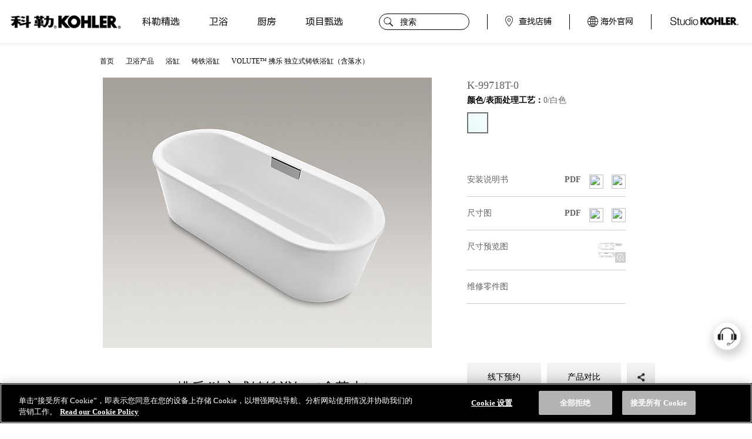

--- FILE ---
content_type: text/html
request_url: http://m.kohler.com.cn/product/K-99718T-0/K-99718T-0/
body_size: 31272
content:
<!DOCTYPE html>
<!--pdp_mobile_cn.vm-->
<html lang="zh-CN" class="vm-pdp vm-pdp_mobile_cn">
<head>
	<!-- head_first.vm-->
<!-- OptanonConsentNoticeStart for kohler.com.cn -->
<script type="text/javascript" src=https://cdn.cookielaw.org/consent/798e0d39-fce5-45aa-8b6d-30f93bc07784/OtAutoBlock.js ></script>
<script src=https://cdn.cookielaw.org/scripttemplates/otSDKStub.js  type="text/javascript" charset="UTF-8" data-domain-script="798e0d39-fce5-45aa-8b6d-30f93bc07784" ></script> 

<!--<script src="https://m.kohler.com.cn/js/cookielaw/consent/798e0d39-fce5-45aa-8b6d-30f93bc07784/OtAutoBlock.js"></script>
<script src="https://m.kohler.com.cn/js/cookielaw/scripttemplates/otSDKStub.js" data-domain-script="798e0d39-fce5-45aa-8b6d-30f93bc07784"></script>-->
<script type="text/javascript">
function OptanonWrapper() { };
</script>
<!-- OptanonConsentNoticeEnd -->
<script type="text/javascript" src="https://m.kohler.com.cn/js/guess_data.js" ></script>	<script  src="//assets.adobedtm.com/23ceb4338332bedeec5e6fe47b0f620ec9fedced/satelliteLib-c46191e12cd5c01ac2f92232e2377ca86ae069f5.js"></script><script async src="https://www.googletagmanager.com/gtag/js?id=UA-110489127-1"></script><script>window.dataLayer = window.dataLayer || [];function gtag(){dataLayer.push(arguments);}gtag('js', new Date());gtag('config', 'UA-110489127-1');</script>
    <meta http-equiv="Content-Type" content="text/html; charset=utf-8"/>
    
    <meta name='keywords' content='铸铁浴缸,VOLUTE™ 拂乐'/>
    <meta name='description' content='铸铁浴缸,VOLUTE™ 拂乐 独立式铸铁浴缸（含落水）,K99718T0'/>
    <meta name="applicable-device" content="mobile">
    
    <!--20170905改版-->
   	<style type="text/css">
 			.product-support.product-support-bottom{margin-bottom: 0;}
 			.pro-mobile .love{width: 100%;min-height: 300px;height: auto !important;}
			.pro-mobile .love h3{width: 5.4em;height:40px ;line-height: 40px;text-align:center;border-bottom: 1px solid #656565;font-size: 1.2em;color: #656565;}
			.pro-mobile .love ul{width: 100%;margin-top: 20px;}
			.pro-mobile .love ul li{width: 32.8%;height: 150px;float: left;margin-right: 0.5%;}
			.pro-mobile .love .mr0{margin-right: 0;}
			.pro-mobile .love ul li a{width: 100%;height: 100%;display: inline-block;font-size: 12px;}
			.pro-mobile .love ul li img{width: 100%;}
			.pro-mobile .love ul li p{width: 200%;height:30px;text-align: center;font-size: 18px;color:#4b4949;transform: scale(0.5);margin: 0 0 0 -50%;}
			.pro-mobile .love ul li .p2{margin-top: -16px;}


  	</style>
  	<!--20170905改版--end-->
    <!--20180402改版  start-->
    <style type="text/css">
        .product-file {
            margin-bottom: 10px;
        }

        .product-files .product-tab {
            /* border-bottom: 1px solid #ccc;*/
        }

        .product-file .product-tab p {
            cursor: pointer;
            color: #626262;
            width: 33%;
            font-size: 18px;
            line-height: 30px;
            float: left;
            padding: 13px 0;
            box-sizing: border-box;

        }
        .product-file .product-tab p:nth-child(1){
            text-align: left;
        }.product-file .product-tab p:nth-child(2){
             text-align: center;
         }.product-file .product-tab p:nth-child(3){
              text-align: right;
          }
        .product-file .product-tab p.active{
            color: #000;
            font-weight:700;
        }
        .product-file .product-tab p.active span:before{
            background-color: #000;
            font-weight:700;
        }
        .product-file .product-tab p span:before {
            content: '';
            background: #ccc;
            width: 4px;
            height: 4px;
            display: inline-block;
            vertical-align: middle;
            margin-right: 6px;
        }
        .product-file .tab-content{
            display: none;
        }
        .product-file .tab-content.show{
            display: block;
        }
        .product-file .tab-content p{
            width: 100%;
            line-height: 30px;
            border-bottom: 1px solid #ebebeb;
            float: left;
            padding: 13px 0;
            color: #000000;
            font-size: 14px;
            margin-top: 0;
        }
        .product-file .tab-content p span{
            float: right;
            color: #626262;
        }
        .product-file .tab-content p span img{
            width: 24px;
            height: 24px;
            display: inline-block;
            margin-left: 10px;
        }

    </style>
    <!--20180402改版  end-->
   
        	<script type="text/javascript" src="https://m.kohler.com.cn/js/dataK-99718T-0.js"></script>
        
     	<script type="text/javascript" src="https://m.kohler.com.cn/js/jquery-1.10.1.min.js"></script>
    <script type="text/javascript" src="https://m.kohler.com.cn/js/header_menu_data.js" form="style_mobile_cn.vm"></script>
    <script type="text/javascript" src="https://m.kohler.com.cn/js/bs-public-before.js" from="style_mobile_cn.vm"></script>
	<script type="text/javascript" src="https://m.kohler.com.cn/js/chinaweb.js"></script>
	<script type="text/javascript" src="https://m.kohler.com.cn/js/headerTools_mobile.js"></script>
    <link type="text/css" href="https://m.kohler.com.cn/css/header-pc-mob.css" rel="stylesheet"/>
	<link rel="stylesheet" type="text/css" href="https://m.kohler.com.cn/css/about.css" />
	<link type="text/css" href="https://m.kohler.com.cn/css/jquery.bxslider.css" rel="stylesheet"/>
 	<link type="text/css" href="https://m.kohler.com.cn/css/normalize.min.css" rel="stylesheet"/>
 	<link type="text/css" href="https://m.kohler.com.cn/css/bootstrap.min.css" rel="stylesheet"/>
 	<link type="text/css" href="https://m.kohler.com.cn/css/mobile.css" rel="stylesheet"/>
 	<link type="text/css" href="https://m.kohler.com.cn/css/style.css" rel="stylesheet"/>
 	<link type="text/css" href="https://m.kohler.com.cn/css/global.css" rel="stylesheet"/>
 	<link type="text/css" href="https://m.kohler.com.cn/css/widget.css" rel="stylesheet"/>
	 <link type="text/css" href="https://m.kohler.com.cn/css/viewer.css" target="style_mobile_cn" rel="stylesheet"/>
 	<link type="text/css" href="https://m.kohler.com.cn/css/mobilev2.css" rel="stylesheet"/>
 	<link type="text/css" href="https://m.kohler.com.cn/css/user.css" rel="stylesheet"/>
 	<link type="text/css" href="https://m.kohler.com.cn/css/20150408.css" rel="stylesheet">
 	<link type="text/css" href="https://m.kohler.com.cn/css/click2chat_mobile.css" rel="stylesheet">
    <link type="text/css" href="https://m.kohler.com.cn/css/decoration.css" rel="stylesheet">
 	<link type="text/css" href="https://m.kohler.com.cn/css/productStory.css" rel="stylesheet">
 	<script type="text/javascript" src="https://m.kohler.com.cn/js/searchhtmt.js"></script>
 	<script type="text/javascript" src="https://m.kohler.com.cn/js/global.js"></script>
    <script type="text/javascript" src="https://m.kohler.com.cn/js/jquery.bxslider.min.js"></script>
	<script type="text/javascript" src="https://m.kohler.com.cn/js/main2.js"></script>
    <script type="text/javascript" src="https://m.kohler.com.cn/js/nav.js"></script>
    <script type="text/javascript" src="https://m.kohler.com.cn/js/user.js"></script>
    <script type="text/javascript" src="https://m.kohler.com.cn/js/resource.js"></script>
    <script type="text/javascript" src="https://m.kohler.com.cn/js/jquery-ui.js"></script>
    <link type="text/css" href="https://m.kohler.com.cn/css/websitemap.css" rel="stylesheet"/>
    <script src="https://m.kohler.com.cn/js/bootstrap.min.js" type="text/javascript"></script> 
    <script type="text/javascript" src="https://m.kohler.com.cn/js/mobile_search.js"></script>
    <script type="text/javascript" src="https://m.kohler.com.cn/js/favorite_mobile.js"></script>
	<script type="text/javascript" src="https://m.kohler.com.cn/js/common.js"></script>
	<script type="text/javascript" src="https://m.kohler.com.cn/js/baidu_ga_mobile.js"></script>
    <title>VOLUTE™ 拂乐 独立式铸铁浴缸（含落水）</title>

<style type="text/css">
     li  b {float:left;}
     product_feature {float:left;}
</style>
</head>
<body>
	<!-- header_mobile_cn.vm -->
<meta name="viewport" content="user-scalable=no, initial-scale=1.0, maximum-scale=1, minimum-scale=1, width=device-width">
<!-- header_cn_new.vm -->
<script type="text/javascript">
    var navshow = true;
    if ('http:' === window.location.protocol && window.location.port === '') {
        var curLocation = window.location.href;
        window.location = curLocation.replace('http://', 'https://');
    }
</script>

<!-- 新头部2025 -->
<!-- bootstrap -->
<link rel="stylesheet" href="https://m.kohler.com.cn/bs-assets/css/components-bootstrap.css">
<link rel="stylesheet" href="https://m.kohler.com.cn/bs-assets/css/header.css">
<header class="components-bootstrap main-tool-bar">
    <nav class="navbar navbar-expand-lg navbar-light">
        <div class="container-fluid">
            <div class="nav-left">
                <button class="navbar-toggler" type="button" data-bs-toggle="collapse" data-bs-target="#navbarNav"
                    aria-controls="navbarNav" aria-expanded="false" aria-label="Toggle navigation">
                    <span class="navbar-toggler-icon"></span>
                </button>
                <div class="nav-home"><a href="/"></a></div>
            </div>
            <!--logo -->
            <div class="navbar-brand-box my-3">
                <a class="navbar-brand" href="https://m.kohler.com.cn/">
                    <div class="navbar-brand-img"></div>
                </a>
            </div>
            <!-- 移动端搜索 -->
            <img class="mob-search-icon" src="https://m.kohler.com.cn/bs-assets/images/mob/icon_search.png" alt="搜索">
            <!-- 移动端搜索容器 -->
            <div class="mobile-search-container" style="display: none;">
                <div class="mobile-search-box">
                    <input type="text" class="search-input" placeholder="搜索" readonly>
                    <div class="search-icon"></div>
                    <div class="close-search-button">
                        <div class="close-search-icon"></div>
                    </div>
                    <div class="search-results"></div>
                </div>
            </div>
            <!-- 菜单 -->
            <div class="collapse navbar-collapse" id="navbarNav">
                <ul class="navbar-nav me-auto">
                    <li class="nav-item">
                        <a class="nav-link noCursor" data-bs="1" data-action="Click" data-label="头部导航科勒精选"
                            href="javascript:void(0)">科勒精选</a>
                        <div class="mega-menu">
                            <div class="container-fluid px-100">
                                <div class="row">
                                    <div class="col-2 v-left  m-3">
                                        <a class="imgleft noCursor" href="javascript:void(0)">
                                            <img class="img-fluid" src="https://m.kohler.com.cn/bs-assets/images/header/img3.jpg" alt="科勒精选">
                                        </a>
                                    </div>
                                    <div class="col v-right">
                                        <div class="row">
                                            <div class="col-sm-2 col-sm-3">
                                                <div class="block-menu row mb-4-5">
                                                    <h5 class="hh1 hide"><a class="noCursor" data-bs="1" data-action="Click" data-label="头部导航_科勒精选_坐便器" href="https://m.kohler.com.cn/catalog/selection/toilet/" target="_blank">坐便器</a>
                                                    </h5>
                                                    <div class="row mt-2">
                                                        <div class="hh2 fs-7">
                                                            <a data-bs="1" data-action="Click"
                                                                data-label="头部导航_科勒精选_智能坐便器"
                                                                href="https://m.kohler.com.cn/catalog/selection/intelligent-toilets/"
                                                                target="_blank">智能坐便器</a>
                                                        </div>
                                                        <ul class="list-unstyled"></ul>
                                                    </div>
                                                    <div class="row mt-2">
                                                        <div class="hh2 fs-7">
                                                            <a data-bs="1" data-action="Click"
                                                                data-label="头部导航_卫浴产品_坐便器"
                                                                href="https://m.kohler.com.cn/catalog/selection/toilet/"
                                                                target="_blank">普通坐便器</a>
                                                        </div>
                                                        <ul class="list-unstyled">
                                                            <li><a data-bs="1" data-action="Click"
                                                                    data-label="头部导航_科勒精选_坐便器_连体坐便器"
                                                                    href="https://m.kohler.com.cn/catalog/selection/toilet/joined/"
                                                                    target="_blank">连体坐便器</a></li>
                                                            <li><a data-bs="1" data-action="Click"
                                                                    data-label="头部导航_科勒精选_坐便器_分体坐便器"
                                                                    href="https://m.kohler.com.cn/catalog/selection/toilet/split/"
                                                                    target="_blank">分体坐便器</a></li>
                                                        </ul>
                                                    </div>
                                                </div>
                                                <div class="block-menu row">
                                                    <h5 class="hh1 hide"> <a data-bs="1" data-action="Click"
                                                            data-label="头部导航_科勒精选_浴室龙头"
                                                            href="https://m.kohler.com.cn/catalog/selection/bathroom-faucet/"
                                                            target="_blank">浴室龙头</a>
                                                    </h5>
                                                    <div class="row mt-2">
                                                        <div class="hh2 fs-7">
                                                            <a data-bs="1" data-action="Click"
                                                                data-label="头部导航_科勒精选_浴室龙头"
                                                                href="https://m.kohler.com.cn/catalog/selection/bathroom-faucet/"
                                                                target="_blank">浴室龙头</a>
                                                        </div>
                                                        <ul class="list-unstyled">
                                                            <li><a data-bs="1" data-action="Click"
                                                                    data-label="头部导航_科勒精选_浴室龙头_琉光晶韵龙头系列"
                                                                    href="https://m.kohler.com.cn/catalog/selection/bathroom-faucet/lgjy-faucet/"
                                                                    target="_blank">琉光晶韵龙头系列</a></li>
                                                            <li><a data-bs="1" data-action="Click"
                                                                    data-label="头部导航_科勒精选_浴室龙头_活色双生龙头系列"
                                                                    href="https://m.kohler.com.cn/catalog/selection/bathroom-faucet/hsss-faucet/"
                                                                    target="_blank">活色双生龙头系列</a></li>
                                                            <li><a data-bs="1" data-action="Click"
                                                                    data-label="头部导航_科勒精选_浴室龙头_雅蒂诗龙头系列"
                                                                    href="https://m.kohler.com.cn/catalog/selection/bathroom-faucet/artifacts-faucet/"
                                                                    target="_blank">雅蒂诗龙头系列</a></li>
                                                            <li><a data-bs="1" data-action="Click"
                                                                    data-label="头部导航_科勒精选_浴室龙头_柏诗龙头系列"
                                                                    href="https://m.kohler.com.cn/catalog/selection/bathroom-faucet/composed-faucet/"
                                                                    target="_blank">柏诗龙头系列</a></li>
                                                            <li><a data-bs="1" data-action="Click"
                                                                    data-label="头部导航_科勒精选_浴室龙头_艾非龙头系列"
                                                                    href="https://m.kohler.com.cn/catalog/selection/bathroom-faucet/avid-faucet/"
                                                                    target="_blank">艾非龙头系列</a></li>
                                                            <li><a data-bs="1" data-action="Click"
                                                                    data-label="头部导航_科勒精选_浴室龙头_艺廷龙头系列"
                                                                    href="https://m.kohler.com.cn/catalog/selection/bathroom-faucet/components-faucet/"
                                                                    target="_blank">艺廷龙头系列</a></li>
                                                            <li><a data-bs="1" data-action="Click"
                                                                    data-label="头部导航_科勒精选_浴室龙头_凯诗龙头系列"
                                                                    href="https://m.kohler.com.cn/catalog/selection/bathroom-faucet/select-bath-faucet/"
                                                                    target="_blank">凯诗龙头系列</a></li>
                                                            <li><a data-bs="1" data-action="Click"
                                                                    data-label="头部导航_科勒精选_浴室龙头_芮怡龙头系列"
                                                                    href="https://m.kohler.com.cn/catalog/selection/bathroom-faucet/oriana/"
                                                                    target="_blank">芮怡龙头系列</a></li>
                                                            <li><a data-bs="1" data-action="Click"
                                                                    data-label="头部导航_科勒精选_浴室龙头_奕界龙头系列"
                                                                    href="https://m.kohler.com.cn/catalog/selection/bathroom-faucet/yijie/"
                                                                    target="_blank">奕界龙头系列</a></li>
                                                        </ul>
                                                    </div>
                                                </div>

                                            </div>
                                            <div class="col-sm-2 col-sm-3">
                                                <div class="block-menu row mb-4-5">
                                                    <h5 class="hh1 hide"> <a data-bs="1" data-action="Click"
                                                            data-label="头部导航_科勒精选_淋浴龙头"
                                                            href="https://m.kohler.com.cn/catalog/selection/showering-faucet/"
                                                            target="_blank">淋浴龙头</a>
                                                    </h5>
                                                    <div class="row mt-2">
                                                        <div class="hh2 fs-7">
                                                            <a data-bs="1" data-action="Click"
                                                                data-label="头部导航_科勒精选_淋浴龙头"
                                                                href="https://m.kohler.com.cn/catalog/selection/showering-faucet/"
                                                                target="_blank">淋浴龙头</a>
                                                        </div>
                                                        <ul class="list-unstyled">
                                                            <li><a data-bs="1" data-action="Click"
                                                                    data-label="头部导航_科勒精选_淋浴产品_水乐章淋浴系统"
                                                                    href="https://m.kohler.com.cn/product-story/syz-system/"
                                                                    target="_blank">水乐章淋浴系统</a></li>
                                                            <li><a data-bs="1" data-action="Click"
                                                                    data-label="头部导航_科勒精选_淋浴产品_智配阀芯系列"
                                                                    href="https://m.kohler.com.cn/catalog/selection/showering-faucet/zpfx/"
                                                                    target="_blank">智配阀芯系列</a></li>
                                                            <li><a data-bs="1" data-action="Click"
                                                                    data-label="头部导航_科勒精选_淋浴产品_曼达淋浴系列"
                                                                    href="https://m.kohler.com.cn/catalog/selection/showering-faucet/beitou/"
                                                                    target="_blank">曼达淋浴系列</a></li>
                                                            <li><a data-bs="1" data-action="Click"
                                                                    data-label="头部导航_科勒精选_淋浴产品_柏诗淋浴柱"
                                                                    href="https://m.kohler.com.cn/catalog/selection/showering-faucet/composd/"
                                                                    target="_blank">柏诗淋浴系列</a></li>
                                                            <li><a data-bs="1" data-action="Click"
                                                                    data-label="头部导航_科勒精选_淋浴产品_艾菲淋浴柱"
                                                                    href="https://m.kohler.com.cn/catalog/selection/showering-faucet/avid/"
                                                                    target="_blank">艾菲淋浴系列</a></li>
                                                            <li><a data-bs="1" data-action="Click"
                                                                    data-label="头部导航_科勒精选_淋浴产品_艺廷淋浴系列"
                                                                    href="https://m.kohler.com.cn/catalog/selection/showering-faucet/yiting/"
                                                                    target="_blank">艺廷淋浴系列</a></li>
                                                            <li><a data-bs="1" data-action="Click"
                                                                    data-label="头部导航_科勒精选_淋浴产品_凯诗淋浴系列"
                                                                    href="https://m.kohler.com.cn/catalog/selection/showering-faucet/kaishilinyu/"
                                                                    target="_blank">凯诗淋浴系列</a></li>
                                                            <li><a data-bs="1" data-action="Click"
                                                                    data-label="头部导航_科勒精选_淋浴产品_雅蒂诗淋浴系列"
                                                                    href="https://m.kohler.com.cn/catalog/selection/showering-faucet/artifacts/"
                                                                    target="_blank">雅蒂诗淋浴系列</a></li>
                                                            <li><a data-bs="1" data-action="Click"
                                                                    data-label="头部导航_科勒精选_淋浴产品_灵焕淋浴系列"
                                                                    href="https://m.kohler.com.cn/catalog/selection/showering-faucet/linghuan/"
                                                                    target="_blank">灵焕淋浴系列</a></li>
                                                            <li><a data-bs="1" data-action="Click"
                                                                    data-label="头部导航_科勒精选_淋浴产品_艾贝智控淋浴系列"
                                                                    href="https://m.kohler.com.cn/catalog/selection/showering-faucet/urbanity/"
                                                                    target="_blank">艾贝智控淋浴系列</a></li>
                                                        </ul>
                                                    </div>
                                                </div>
                                                <div class="block-menu row mb-4-5">
                                                    <h5 class="hh1 hide"><a data-bs="1" data-action="Click"
                                                            data-label="头部导航_科勒精选_精选淋浴房"
                                                            href="https://m.kohler.com.cn/catalog/selection/shower-doors/"
                                                            target="_blank">淋浴房</a>
                                                    </h5>
                                                    <div class="row mt-2">
                                                        <div class="hh2 fs-7">
                                                            <a data-bs="1" data-action="Click"
                                                                data-label="头部导航_科勒精选_精选淋浴房"
                                                                href="https://m.kohler.com.cn/catalog/selection/shower-doors/"
                                                                target="_blank">淋浴房</a>
                                                        </div>
                                                        <ul class="list-unstyled">
                                                            <li><a data-bs="1" data-action="Click"
                                                                    data-label="头部导航_科勒精选_精选淋浴房_雅蒂诗淋浴房系列"
                                                                    href="https://m.kohler.com.cn/catalog/selection/shower-doors/yadis/"
                                                                    target="_blank">雅蒂诗淋浴房系列</a></li>
                                                            <li><a data-bs="1" data-action="Click"
                                                                    data-label="头部导航_科勒精选_精选淋浴房_艺廷淋浴房系列"
                                                                    href="https://m.kohler.com.cn/catalog/selection/shower-doors/yymyf/"
                                                                    target="_blank">艺廷淋浴房系列</a></li>
                                                            <li><a data-bs="1" data-action="Click"
                                                                    data-label="头部导航_科勒精选_精选淋浴房_凌越淋浴房系列"
                                                                    href="https://m.kohler.com.cn/catalog/selection/shower-doors/linyuek/"
                                                                    target="_blank">凌越淋浴房系列</a></li>
                                                        </ul>
                                                    </div>
                                                </div>
                                                <div class="block-menu row mb-4-5">
                                                    <h5 class="hh1 hide"> <a data-bs="1" data-action="Click"
                                                            data-label="头部导航_科勒精选_浴缸"
                                                            href="https://m.kohler.com.cn/catalog/selection/baths/"
                                                            target="_blank">浴缸</a>
                                                    </h5>
                                                    <div class="row mt-2">
                                                        <div class="hh2 fs-7">
                                                            <a data-bs="1" data-action="Click"
                                                                data-label="头部导航_科勒精选_浴缸"
                                                                href="https://m.kohler.com.cn/catalog/selection/baths/"
                                                                target="_blank">浴缸</a>
                                                        </div>
                                                        <ul class="list-unstyled">
                                                            <li><a data-bs="1" data-action="Click"
                                                                    data-label="头部导航_科勒精选_浴缸_智能按摩浴缸系列"
                                                                    href="https://m.kohler.com.cn/catalog/selection/baths/relax-experience/"
                                                                    target="_blank">智能按摩浴缸系列</a></li>
                                                            <li><a data-bs="1" data-action="Click"
                                                                    data-label="头部导航_科勒精选_浴缸_铸铁独立浴缸系列"
                                                                    href="https://m.kohler.com.cn/catalog/selection/baths/cast-iron-baths/"
                                                                    target="_blank">铸铁独立浴缸系列</a></li>
                                                            <li><a data-bs="1" data-action="Click"
                                                                    data-label="头部导航_科勒精选_浴缸_绮美石浴缸系列"
                                                                    href="https://m.kohler.com.cn/catalog/selection/baths/lithocast-baths/"
                                                                    target="_blank">绮美石浴缸系列</a></li>
                                                            <li><a data-bs="1" data-action="Click"
                                                                    data-label="头部导航_科勒精选_浴缸_灵雅石浴缸系列"
                                                                    href="https://m.kohler.com.cn/catalog/selection/baths/lysyg/"
                                                                    target="_blank">灵雅石浴缸系列</a></li>
                                                            <li><a data-bs="1" data-action="Click"
                                                                    data-label="头部导航_科勒精选_浴缸_清雅石浴缸系列"
                                                                    href="https://m.kohler.com.cn/catalog/selection/baths/elegantstone-bathtub/"
                                                                    target="_blank">清雅石浴缸系列</a></li>
                                                        </ul>
                                                    </div>
                                                </div>
                                            </div>
                                            <div class="col-sm-2 col-sm-3">
                                                <div class="block-menu row mb-4-5">
                                                    <h5 class="hh1 hide"> <a data-bs="1" data-action="Click"
                                                            data-label="头部导航_科勒精选_浴室配件"
                                                            href="https://m.kohler.com.cn/catalog/selection/bathroom-accessories/"
                                                            target="_blank">浴室配件</a>
                                                    </h5>
                                                    <div class="row mt-2">
                                                        <div class="hh2 fs-7">
                                                            <a data-bs="1" data-action="Click"
                                                                data-label="头部导航_科勒精选_浴室配件"
                                                                href="https://m.kohler.com.cn/catalog/selection/bathroom-accessories/"
                                                                target="_blank">浴室配件</a>
                                                        </div>
                                                        <ul class="list-unstyled">
                                                            <li><a data-bs="1" data-action="Click"
                                                                    data-label="头部导航_科勒精选_浴室配件_雅蒂诗浴室配件系列"
                                                                    href="https://m.kohler.com.cn/catalog/selection/bathroom-accessories/artifacts/"
                                                                    target="_blank">雅蒂诗浴室配件系列</a></li>
                                                            <li><a data-bs="1" data-action="Click"
                                                                    data-label="头部导航_科勒精选_浴室配件_艾非浴室配件系列"
                                                                    href="https://m.kohler.com.cn/catalog/selection/bathroom-accessories/avid/"
                                                                    target="_blank">艾非浴室配件系列</a></li>
                                                            <li><a data-bs="1" data-action="Click"
                                                                    data-label="头部导航_科勒精选_浴室配件_艺廷浴室配件系列"
                                                                    href="https://m.kohler.com.cn/catalog/selection/bathroom-accessories/yiting/"
                                                                    target="_blank">艺廷浴室配件系列</a></li>
                                                            <li><a data-bs="1" data-action="Click"
                                                                    data-label="头部导航_科勒精选_浴室配件_凯诗浴室配件系列"
                                                                    href="https://m.kohler.com.cn/catalog/selection/bathroom-accessories/ksyushipeijian/"
                                                                    target="_blank">凯诗浴室配件系列</a></li>
                                                            <li><a data-bs="1" data-action="Click"
                                                                    data-label="头部导航_科勒精选_浴室配件_芮怡浴室配件系列"
                                                                    href="https://m.kohler.com.cn/catalog/selection/bathroom-accessories/ruiyi/"
                                                                    target="_blank">芮怡浴室配件系列</a></li>
                                                        </ul>
                                                    </div>
                                                </div>
                                                <div class="block-menu row mb-4-5">
                                                    <h5 class="hh1 hide"> <a data-bs="1" data-action="Click"
                                                            data-label="头部导航_卫浴产品_梳妆"
                                                            href="https://m.kohler.com.cn/catalog/bathroom/grooming/"
                                                            target="_blank">梳妆</a></h5>
                                                    </h5>
                                                    <div class="row mt-2">
                                                        <div class="hh2 fs-7">
                                                            <a data-bs="1" data-action="Click" data-label="头部导航_科勒精选_台盆"
                                                                href="https://m.kohler.com.cn/catalog/selection/lavatory/"
                                                                target="_blank">台盆</a>
                                                        </div>
                                                        <ul class="list-unstyled">
                                                            <li><a data-bs="1" data-action="Click"
                                                                    data-label="头部导航_科勒精选_台盆_绮美石系列"
                                                                    href="https://m.kohler.com.cn/catalog/selection/lavatory/qms/"
                                                                    target="_blank">绮美石系列</a></li>
                                                            <li><a data-bs="1" data-action="Click"
                                                                    data-label="头部导航_科勒精选_台盆_珀蒂嘉系列"
                                                                    href="https://m.kohler.com.cn/catalog/selection/lavatory/zttp/"
                                                                    target="_blank">珀蒂嘉系列</a></li>
                                                            <li><a data-bs="1" data-action="Click"
                                                                    data-label="头部导航_科勒精选_台盆_斯睿系列"
                                                                    href="https://m.kohler.com.cn/catalog/selection/lavatory/sirui/"
                                                                    target="_blank">斯睿系列</a></li>
                                                        </ul>
                                                    </div>
                                                    <div class="row mt-2">
                                                        <div class="hh2 fs-7">
                                                            <a data-bs="1" data-action="Click"
                                                                data-label="头部导航_科勒精选_浴室家具"
                                                                href="https://m.kohler.com.cn/catalog/selection/bathroom-furniture/"
                                                                target="_blank">浴室家具</a>
                                                        </div>
                                                        <ul class="list-unstyled">
                                                            <li><a data-bs="1" data-action="Click"
                                                                    data-label="头部导航_科勒精选_浴室家具_布里斯托系列"
                                                                    href="https://m.kohler.com.cn/catalog/selection/bathroom-furniture/bristol/"
                                                                    target="_blank">布里斯托系列</a></li>
                                                        </ul>
                                                    </div>
                                                    <div class="row mt-2">
                                                        <div class="hh2 fs-7">
                                                            <a data-bs="1" data-action="Click" data-label="头部导航_科勒精选_镜柜"
                                                                href="https://m.kohler.com.cn/catalog/selection/mirrored-cabinet/"
                                                                target="_blank">镜柜</a>
                                                        </div>
                                                        <ul class="list-unstyled">
                                                            <li><a data-bs="1" data-action="Click"
                                                                    data-label="头部导航_科勒精选_镜柜_布里斯托系列"
                                                                    href="https://m.kohler.com.cn/catalog/selection/mirrored-cabinet/bristol/"
                                                                    target="_blank">布里斯托系列</a></li>
                                                        </ul>
                                                    </div>
                                                </div>
                                                <div class="block-menu row mb-4-5">
                                                    <h5 class="hh1 hide"> <a data-bs="1" data-action="Click"
                                                            data-label="头部导航_科勒精选_厨盆"
                                                            href="https://m.kohler.com.cn/catalog/selection/kitchen-sinks/"
                                                            target="_blank">厨盆</a>
                                                    </h5>
                                                    <div class="row mt-2">
                                                        <div class="hh2 fs-7">
                                                            <a data-bs="1" data-action="Click" data-label="头部导航_科勒精选_厨盆"
                                                                href="https://m.kohler.com.cn/catalog/selection/kitchen-sinks/"
                                                                target="_blank">厨盆</a>
                                                        </div>
                                                        <ul class="list-unstyled">
                                                            <li><a data-bs="1" data-action="Click"
                                                                    data-label="头部导航_科勒精选_厨盆_铸铁厨盆"
                                                                    href="https://m.kohler.com.cn/catalog/selection/kitchen-sinks/cast-iron-kitchen-sinks/"
                                                                    target="_blank">铸铁厨盆</a></li>
                                                            <li><a data-bs="1" data-action="Click"
                                                                    data-label="头部导航_科勒精选_厨盆_手工晶钻裙边式厨盆"
                                                                    href="https://m.kohler.com.cn/catalog/selection/kitchen-sinks/sgjzqbscp/"
                                                                    target="_blank">手工晶钻裙边式厨盆</a></li>
                                                        </ul>
                                                    </div>
                                                </div>
                                                <div class="block-menu row">
                                                    <h5 class="hh1 hide"> <a data-bs="1" data-action="Click"
                                                            data-label="头部导航_科勒精选_厨房龙头"
                                                            href="https://m.kohler.com.cn/catalog/selection/kitchen-faucets/"
                                                            target="_blank">厨房龙头</a>
                                                    </h5>
                                                    <div class="row mt-2">
                                                        <div class="hh2 fs-7">
                                                            <a data-bs="1" data-action="Click"
                                                                data-label="头部导航_科勒精选_厨房龙头"
                                                                href="https://m.kohler.com.cn/catalog/selection/kitchen-faucets/"
                                                                target="_blank">厨房龙头</a>
                                                        </div>
                                                        <ul class="list-unstyled">
                                                            <li><a data-bs="1" data-action="Click"
                                                                    data-label="头部导航_科勒精选_厨房龙头_艺廷系列"
                                                                    href="https://m.kohler.com.cn/catalog/selection/kitchen-faucets/kitchen-faucets-major/"
                                                                    target="_blank">艺廷系列</a></li>
                                                        </ul>
                                                    </div>
                                                </div>
                                            </div>
                                            <div class="col-sm-2 col-sm-3">
                                                <div class="block-menu row mb-4-5">
                                                    <h5 class="hh1 hide"> <a data-bs="1" data-action="Click"
                                                            data-label="头部导航_科勒精选_艺术系列"
                                                            href="https://m.kohler.com.cn/catalog/selection/artist-editions/"
                                                            target="_blank">艺术系列</a>
                                                    </h5>
                                                    <div class="row mt-2">
                                                        <div class="hh2 fs-7">
                                                            <a data-bs="1" data-action="Click"
                                                                data-label="头部导航_科勒精选_艺术系列"
                                                                href="https://m.kohler.com.cn/catalog/selection/artist-editions/"
                                                                target="_blank">艺术系列</a>
                                                        </div>
                                                        <ul class="list-unstyled">
                                                            <li><a data-bs="1" data-action="Click"
                                                                    data-label="头部导航_科勒精选_艺术系列_罗雅丽系列"
                                                                    href="https://m.kohler.com.cn/catalog/selection/artist-editions/laureate/"
                                                                    target="_blank">罗雅丽系列</a></li>
                                                            <li><a data-bs="1" data-action="Click"
                                                                    data-label="头部导航_科勒精选_艺术系列_夏宫系列"
                                                                    href="https://m.kohler.com.cn/catalog/selection/artist-editions/empress-bouquet/"
                                                                    target="_blank">夏宫系列</a></li>
                                                            <li><a data-bs="1" data-action="Click"
                                                                    data-label="头部导航_科勒精选_艺术系列_丝绸之路系列"
                                                                    href="https://m.kohler.com.cn/catalog/selection/artist-editions/caravan/"
                                                                    target="_blank">丝绸之路系列</a></li>
                                                            <li><a data-bs="1" data-action="Click"
                                                                    data-label="头部导航_科勒精选_艺术系列_金蔓系列"
                                                                    href="https://m.kohler.com.cn/catalog/selection/artist-editions/flight-of-fancy/"
                                                                    target="_blank">金蔓系列</a></li>
                                                            <li><a data-bs="1" data-action="Click"
                                                                    data-label="头部导航_科勒精选_艺术系列_德灵系列"
                                                                    href="https://m.kohler.com.cn/catalog/selection/artist-editions/derring/"
                                                                    target="_blank">德灵系列</a></li>
                                                            <li><a data-bs="1" data-action="Click"
                                                                    data-label="头部导航_科勒精选_艺术系列_丝嘉艺术台盆系列"
                                                                    href="https://m.kohler.com.cn/catalog/selection/artist-editions/sjystp/"
                                                                    target="_blank">丝嘉艺术台盆系列</a></li>
                                                            <li><a data-bs="1" data-action="Click"
                                                                    data-label="头部导航_科勒精选_艺术系列_莎歌星釉系列"
                                                                    href="https://m.kohler.com.cn/catalog/selection/artist-editions/sgxy/"
                                                                    target="_blank">莎歌星釉系列</a></li>
                                                            <li><a data-bs="1" data-action="Click"
                                                                    data-label="头部导航_科勒精选_艺术系列_艺术玻璃系列"
                                                                    href="https://m.kohler.com.cn/catalog/selection/artist-editions/artistic-glass/"
                                                                    target="_blank">艺术玻璃系列</a></li>
                                                            <li><a data-bs="1" data-action="Click"
                                                                    data-label="头部导航_科勒精选_艺术系列_粹金系列"
                                                                    href="https://m.kohler.com.cn/catalog/selection/artist-editions/150th/"
                                                                    target="_blank">粹金系列</a></li>
                                                            <li><a data-bs="1" data-action="Click"
                                                                    data-label="头部导航_科勒精选_艺术系列_刺字绣系列"
                                                                    href="https://m.kohler.com.cn/catalog/selection/artist-editions/gilded-meadow/"
                                                                    target="_blank">刺字绣系列</a></li>
                                                            <li><a data-bs="1" data-action="Click"
                                                                    data-label="头部导航_科勒精选_艺术系列_星翠系列"
                                                                    href="https://m.kohler.com.cn/catalog/selection/artist-editions/vas/"
                                                                    target="_blank">星翠系列</a></li>
                                                            <li><a data-bs="1" data-action="Click"
                                                                    data-label="头部导航_科勒精选_艺术系列_繁花系列"
                                                                    href="https://m.kohler.com.cn/catalog/selection/artist-editions/xingluo/"
                                                                    target="_blank">繁花系列</a></li>
                                                            <li><a data-bs="1" data-action="Click"
                                                                    data-label="头部导航_科勒精选_艺术系列_汉瓷系列"
                                                                    href="https://m.kohler.com.cn/catalog/selection/artist-editions/garden-bandana/"
                                                                    target="_blank">汉瓷系列</a></li>
                                                            <li><a data-bs="1" data-action="Click"
                                                                    data-label="头部导航_科勒精选_艺术系列_臻华系列"
                                                                    href="https://m.kohler.com.cn/catalog/selection/artist-editions/english-trellis/"
                                                                    target="_blank">臻华系列</a></li>
                                                            <li><a data-bs="1" data-action="Click"
                                                                    data-label="头部导航_科勒精选_艺术系列_晶珀系列"
                                                                    href="https://m.kohler.com.cn/catalog/selection/artist-editions/jingpo/"
                                                                    target="_blank">晶珀系列</a></li>
                                                        </ul>
                                                    </div>
                                                </div>
                                                <div class="block-menu row">
                                                    <h5 class="hh1 hide"> <a data-bs="1" data-action="Click"
                                                            data-label="头部导航_科勒精选_商用产品"
                                                            href="https://m.kohler.com.cn/catalog/selection/business/"
                                                            target="_blank">商用产品</a>
                                                    </h5>
                                                    <div class="row mt-2">
                                                        <div class="hh2 fs-7">
                                                            <a data-bs="1" data-action="Click"
                                                                data-label="头部导航_科勒精选_商用产品"
                                                                href="https://m.kohler.com.cn/catalog/selection/business/"
                                                                target="_blank">商用产品</a>
                                                        </div>
                                                        <ul class="list-unstyled">
                                                            <li><a data-bs="1" data-action="Click"
                                                                    data-label="头部导航_科勒精选_商用产品_感应龙头"
                                                                    href="https://m.kohler.com.cn/catalog/selection/business/induction-faucet/"
                                                                    target="_blank">感应龙头</a></li>
                                                            <li><a data-bs="1" data-action="Click"
                                                                    data-label="头部导航_科勒精选_商用产品_给皂器"
                                                                    href="https://m.kohler.com.cn/catalog/selection/business/business-gzq/"
                                                                    target="_blank">给皂器</a></li>
                                                        </ul>
                                                    </div>
                                                </div>
                                            </div>
                                        </div>
                                    </div>
                                </div>
                            </div>
                        </div>
                    </li>
                    <li class="nav-item">
                        <a class="nav-link noCursor" data-bs="1" data-action="Click" data-label="头部导航_卫浴产品"
                            href="javascript:void(0)">卫浴</a>
                        <div class="mega-menu">
                            <div class="container-fluid px-100">
                                <div class="row">
                                    <div class="col-2 v-left  m-3">
                                        <a class="imgleft noCursor" href="javascript:void(0)">
                                            <img class="img-fluid" src="https://m.kohler.com.cn/bs-assets/images/header/img1.jpg" alt="卫浴产品">
                                        </a>
                                    </div>
                                    <div class="col v-right">
                                        <div class="row">
                                            <div class="col-sm-2">
                                                <div class="block-menu row mb-4-5">
                                                    <h5 class="hh1 hide"><a class="noCursor" data-bs="1"
                                                            data-action="Click" data-label="头部导航_卫浴产品_坐便器"
                                                            href="javascript:void(0)">坐便器</a>
                                                    </h5>
                                                    <div class="row mt-2">
                                                        <div class="hh2 fs-7">
                                                            <a data-bs="1" data-action="Click"
                                                                data-label="头部导航_卫浴产品_智能坐便器"
                                                                href="https://m.kohler.com.cn/catalog/bathroom/intelligent-toilets/"
                                                                target="_blank">智能坐便器</a>
                                                        </div>
                                                        <ul class="list-unstyled">
                                                            <li><a data-bs="1" data-action="Click"
                                                                    data-label="头部导航_坐便器_智能坐便器_落地智能坐便器"
                                                                    href="https://m.kohler.com.cn/catalog/bathroom/intelligent-toilets/intelligent-toilets/"
                                                                    target="_blank">落地智能坐便器</a></li>
                                                            <li><a data-bs="1" data-action="Click"
                                                                    data-label="头部导航_坐便器_智能坐便器_挂墙智能坐便器"
                                                                    href="https://m.kohler.com.cn/catalog/bathroom/intelligent-toilets/wall-mounted-smart-toilet-new/"
                                                                    target="_blank">挂墙智能坐便器</a></li>
                                                            <li> <a data-bs="1" data-action="Click"
                                                                    data-label="头部导航_卫浴产品_智能坐便器_一体组合智能坐便器"
                                                                    href="https://m.kohler.com.cn/catalog/bathroom/intelligent-toilets/integrated-smart-toilet-new/"
                                                                    target="_blank">一体组合智能坐便器</a></li>
                                                        </ul>
                                                    </div>
                                                    <div class="row mt-2">
                                                        <div class="hh2 fs-7">
                                                            <a data-bs="1" data-action="Click"
                                                                data-label="头部导航_卫浴产品_坐便器"
                                                                href="https://m.kohler.com.cn/catalog/bathroom/toilets/"
                                                                target="_blank">普通坐便器</a>
                                                        </div>
                                                        <ul class="list-unstyled">
                                                            <li><a data-bs="1" data-action="Click"
                                                                    data-label="头部导航_卫浴产品_坐便器_连体坐便器"
                                                                    href="https://m.kohler.com.cn/catalog/bathroom/toilets/one-piece-toilets/"
                                                                    target="_blank">连体坐便器</a></li>
                                                            <li><a data-bs="1" data-action="Click"
                                                                    data-label="头部导航_卫浴产品_坐便器_分体坐便器"
                                                                    href="https://m.kohler.com.cn/catalog/bathroom/toilets/two-piece-toilets/"
                                                                    target="_blank">分体坐便器</a></li>
                                                            <li><a data-bs="1" data-action="Click"
                                                                    data-label="头部导航_坐便器_普通坐便器_挂墙坐便器"
                                                                    href="https://m.kohler.com.cn/catalog/bathroom/toilets/wall-mounted-toilet-new/"
                                                                    target="_blank">挂墙坐便器(隐藏水箱)</a></li>
                                                        </ul>
                                                    </div>
                                                    <div class="row mt-2">
                                                        <div class="hh2 fs-7">
                                                            <a data-bs="1" data-action="Click"
                                                                data-label="头部导航_卫浴产品_坐便器配件"
                                                                href="https://m.kohler.com.cn/catalog/bathroom/toilet-accessories-new/toilet-accessories-new/"
                                                                target="_blank">坐便器配件</a>
                                                        </div>
                                                        <ul class="list-unstyled">
                                                            <li>
                                                                <a data-bs="1" data-action="Click"
                                                                    data-label="头部导航_卫浴产品_配件"
                                                                    href="https://m.kohler.com.cn/catalog/bathroom/toilet-accessories-new/toilet-tank-panel-new/"
                                                                    target="_blank">配件</a>
                                                            </li>
                                                            <li>
                                                                <a data-bs="1" data-action="Click"
                                                                    data-label="头部导航_卫浴产品_水箱面板"
                                                                    href="https://m.kohler.com.cn/catalog/bathroom/toilet-accessories-new/toilet-tank-panel-new/"
                                                                    target="_blank">水箱面板</a>
                                                            </li>
                                                        </ul>
                                                    </div>
                                                </div>
                                                <div class="block-menu row">
                                                    <h5 class="hh1 hide"><a class="noCursor" data-bs="1"
                                                            data-action="Click" data-label="头部导航_卫浴产品_坐便器盖板"
                                                            href="javascript:void(0)" target="_blank">坐便器盖板</a></h5>
                                                    <div class="row mt-2">
                                                        <div class="hh2 fs-7"><a data-bs="1" data-action="Click"
                                                                data-label="头部导航_卫浴产品_坐便器盖板_智能坐便盖板"
                                                                href="https://m.kohler.com.cn/catalog/bathroom/c3-toilets-seats/"
                                                                target="_blank">智能坐便盖板</a></div>
                                                        <ul class="list-unstyled">
                                                            <li><a data-bs="1" data-action="Click"
                                                                    data-label="头部导航_坐便器盖板_智能坐便盖板_C³清舒宝智能坐便盖板"
                                                                    href="https://m.kohler.com.cn/catalog/bathroom/c3-toilets-seats/c3-toilets-seats/"
                                                                    target="_blank">C³清舒宝智能坐便盖板</a></li>
                                                        </ul>
                                                    </div>
                                                    <div class="row mt-2">
                                                        <div class="hh2 fs-7"><a data-bs="1" data-action="Click"
                                                                data-label="头部导航_卫浴产品_坐便器盖板"
                                                                href="https://m.kohler.com.cn/catalog/bathroom/toilets-seats/toilets-seats/"
                                                                target="_blank">普通盖板</a></div>
                                                        <ul class="list-unstyled"></ul>
                                                    </div>
                                                </div>
                                            </div>
                                            <div class="col-sm-2 ms-2">
                                                <div class="block-menu row mb-4-5">
                                                    <h5 class="hh1 hide"><a data-bs="1" data-action="Click"
                                                            data-label="头部导航_卫浴产品_浴室龙头"
                                                            href="https://m.kohler.com.cn/catalog/bathroom/bathroom-faucet/"
                                                            target="_blank">浴室龙头</a></h5>
                                                    <div class="row mt-2">
                                                        <div class="hh2 fs-7 f-fzlt-mid">
                                                            <a data-bs="1" data-action="Click"
                                                                data-label="头部导航_卫浴产品_浴室龙头"
                                                                href="https://m.kohler.com.cn/catalog/bathroom/bathroom-faucet/"
                                                                target="_blank">浴室龙头</a>
                                                        </div>
                                                        <ul class="list-unstyled">
                                                            <li>
                                                                <a data-bs="1" data-action="Click"
                                                                    data-label="头部导航_卫浴产品_浴室龙头_台盆龙头"
                                                                    href="https://m.kohler.com.cn/catalog/bathroom/bathroom-faucet/bathroom-faucet/"
                                                                    target="_blank">台盆龙头</a>
                                                            </li>
                                                            <li>
                                                                <a data-bs="1" data-action="Click"
                                                                    data-label="头部导航_卫浴产品_浴室龙头_浴缸龙头"
                                                                    href="https://m.kohler.com.cn/catalog/bathroom/bathroom-faucet/bath-faucet/"
                                                                    target="_blank">浴缸龙头</a>
                                                            </li>
                                                            <li>
                                                                <a data-bs="1" data-action="Click"
                                                                    data-label="头部导航_卫浴产品_浴室龙头_挂墙式花洒龙头"
                                                                    href="https://m.kohler.com.cn/catalog/bathroom/bathroom-faucet/exposed-bath-faucet/"
                                                                    target="_blank">挂墙式花洒龙头</a>
                                                            </li>
                                                            <li>
                                                                <a data-bs="1" data-action="Click"
                                                                    data-label="头部导航_卫浴产品_浴室龙头_免触龙头"
                                                                    href="https://m.kohler.com.cn/catalog/bathroom/bathroom-faucet/induction-faucet/"
                                                                    target="_blank">免触龙头</a>
                                                            </li>
                                                            <li>
                                                                <a data-bs="1" data-action="Click"
                                                                    data-label="头部导航_卫浴产品_浴室龙头_龙头配件"
                                                                    href="https://m.kohler.com.cn/catalog/bathroom/bathroom-faucet/fitting/"
                                                                    target="_blank">龙头配件</a>
                                                            </li>
                                                        </ul>
                                                    </div>
                                                </div>
                                                <div class="block-menu row">
                                                    <h5 class="hh1 hide"> <a data-bs="1" data-action="Click"
                                                            data-label="头部导航_卫浴产品_淋浴龙头"
                                                            href="https://m.kohler.com.cn/catalog/bathroom/showering-faucet/"
                                                            target="_blank">淋浴龙头</a></h5>
                                                    <div class="row mt-2">
                                                        <div class="hh2 fs-7 f-fzlt-mid">
                                                            <a data-bs="1" data-action="Click"
                                                                data-label="头部导航_卫浴产品_淋浴龙头"
                                                                href="https://m.kohler.com.cn/catalog/bathroom/showering-faucet/"
                                                                target="_blank">淋浴龙头</a>
                                                        </div>
                                                        <ul class="list-unstyled">
                                                            <li>
                                                                <a data-bs="1" data-action="Click"
                                                                    data-label="头部导航_卫浴产品_淋浴龙头_淋浴柱及淋浴屏"
                                                                    href="https://m.kohler.com.cn/catalog/bathroom/showering-faucet/shower-column-panel/"
                                                                    target="_blank">淋浴柱及淋浴屏</a>
                                                            </li>
                                                            <li>
                                                                <a data-bs="1" data-action="Click"
                                                                    data-label="头部导航_卫浴产品_淋浴龙头_头顶花洒"
                                                                    href="https://m.kohler.com.cn/catalog/bathroom/showering-faucet/shower-head/"
                                                                    target="_blank">头顶花洒</a>
                                                            </li>
                                                            <li>
                                                                <a data-bs="1" data-action="Click"
                                                                    data-label="头部导航_卫浴产品_淋浴龙头_手持花洒"
                                                                    href="https://m.kohler.com.cn/catalog/bathroom/showering-faucet/hand-shower/"
                                                                    target="_blank">手持花洒</a>
                                                            </li>
                                                            <li>
                                                                <a data-bs="1" data-action="Click"
                                                                    data-label="头部导航_卫浴产品_淋浴龙头_入墙式阀芯及面板"
                                                                    href="https://m.kohler.com.cn/catalog/bathroom/showering-faucet/in-wall-valve-and-trim/"
                                                                    target="_blank">入墙式阀芯及面板</a>
                                                            </li>
                                                            <li>
                                                                <a data-bs="1" data-action="Click"
                                                                    data-label="头部导航_卫浴产品_淋浴龙头_淋浴配件"
                                                                    href="https://m.kohler.com.cn/catalog/bathroom/showering-faucet/shower-components/"
                                                                    target="_blank">淋浴配件</a>
                                                            </li>
                                                        </ul>
                                                    </div>
                                                </div>
                                            </div>
                                            <div class="col-sm-2 ms-2">
                                                <div class="block-menu row mb-4-5">
                                                    <h5 class="hh1 hide"><a data-bs="1" data-action="Click"
                                                            data-label="头部导航_卫浴产品_淋浴房"
                                                            href="https://m.kohler.com.cn/catalog/bathroom/shower-doors/"
                                                            target="_blank">淋浴房</a></h5>
                                                    <div class="row mt-2">
                                                        <div class="hh2 fs-7 f-fzlt-mid">
                                                            <a data-bs="1" data-action="Click"
                                                                data-label="头部导航_卫浴产品_淋浴房"
                                                                href="https://m.kohler.com.cn/catalog/bathroom/shower-doors/"
                                                                target="_blank">淋浴房</a>
                                                        </div>
                                                        <ul class="list-unstyled">
                                                            <li>
                                                                <a data-bs="1" data-action="Click"
                                                                    data-label="头部导航_卫浴产品_淋浴房_淋浴房"
                                                                    href="https://m.kohler.com.cn/catalog/bathroom/shower-doors/"
                                                                    target="_blank">淋浴房</a>
                                                            </li>
                                                            <li>
                                                                <a data-bs="1" data-action="Click"
                                                                    data-label="头部导航_卫浴产品_淋浴房_淋浴房配件"
                                                                    href="https://m.kohler.com.cn/catalog/bathroom/shower-doors/shower-door-accessories/"
                                                                    target="_blank">淋浴房配件</a>
                                                            </li>
                                                        </ul>
                                                    </div>
                                                </div>
                                                <div class="block-menu row mb-4-5">
                                                    <h5 class="hh1 hide"> <a data-bs="1" data-action="Click"
                                                            data-label="头部导航_卫浴产品_梳妆"
                                                            href="https://m.kohler.com.cn/catalog/bathroom/grooming/"
                                                            target="_blank">梳妆</a></h5>
                                                    <div class="row mt-2">
                                                        <div class="hh2 fs-7 f-fzlt-mid">
                                                            <a data-bs="1" data-action="Click" data-label="头部导航_卫浴产品_梳妆"
                                                                href="https://m.kohler.com.cn/catalog/bathroom/grooming/"
                                                                target="_blank">梳妆</a>
                                                        </div>
                                                        <ul class="list-unstyled">
                                                            <li><a data-bs="1" data-action="Click"
                                                                    data-label="头部导航_卫浴产品_梳妆_台盆"
                                                                    href="https://m.kohler.com.cn/catalog/bathroom/grooming/lavatory/"
                                                                    target="_blank">台盆</a></li>
                                                            <li><a data-bs="1" data-action="Click"
                                                                    data-label="头部导航_卫浴产品_梳妆_浴室家具"
                                                                    href="https://m.kohler.com.cn/catalog/bathroom/grooming/bathroom-furniture/"
                                                                    target="_blank">浴室家具</a></li>
                                                            <li><a data-bs="1" data-action="Click"
                                                                    data-label="头部导航_卫浴产品_梳妆_镜柜/镜子系列"
                                                                    href="https://m.kohler.com.cn/catalog/bathroom/grooming/mirrored-cabinet/"
                                                                    target="_blank">镜柜/镜子系列</a></li>
                                                        </ul>
                                                    </div>
                                                </div>
                                                <div class="block-menu row">
                                                    <h5 class="hh1 hide"> <a data-bs="1" data-action="Click"
                                                            data-label="头部导航_卫浴产品_浴缸"
                                                            href="https://m.kohler.com.cn/catalog/bathroom/baths/"
                                                            target="_blank">浴缸</a></h5>
                                                    <div class="row mt-2">
                                                        <div class="hh2 fs-7 f-fzlt-mid">
                                                            <a data-bs="1" data-action="Click" data-label="头部导航_卫浴产品_浴缸"
                                                                href="https://m.kohler.com.cn/catalog/bathroom/baths/"
                                                                target="_blank">浴缸</a>
                                                        </div>
                                                        <ul class="list-unstyled">
                                                            <li>
                                                                <a data-bs="1" data-action="Click"
                                                                    data-label="头部导航_卫浴产品_浴缸_按摩浴缸"
                                                                    href="https://m.kohler.com.cn/catalog/bathroom/baths/massage-bathtub-new/"
                                                                    target="_blank">按摩浴缸</a>
                                                            </li>
                                                            <li>
                                                                <a data-bs="1" data-action="Click"
                                                                    data-label="头部导航_卫浴产品_浴缸_铸铁浴缸"
                                                                    href="https://m.kohler.com.cn/catalog/bathroom/baths/cast-iron-baths/"
                                                                    target="_blank">铸铁浴缸</a>
                                                            </li>
                                                            <li>
                                                                <a data-bs="1" data-action="Click"
                                                                    data-label="头部导航_卫浴产品_浴缸_压克力浴缸"
                                                                    href="https://m.kohler.com.cn/catalog/bathroom/baths/acrylic-baths/"
                                                                    target="_blank">压克力浴缸</a>
                                                            </li>
                                                            <li>
                                                                <a data-bs="1" data-action="Click"
                                                                    data-label="头部导航_卫浴产品_浴缸_步入式浴缸"
                                                                    href="https://m.kohler.com.cn/catalog/bathroom/baths/walk-in-bathtub/"
                                                                    target="_blank">步入式浴缸</a>
                                                            </li>
                                                            <li>
                                                                <a data-bs="1" data-action="Click"
                                                                    data-label="头部导航_卫浴产品_浴缸_浴缸配件"
                                                                    href="https://m.kohler.com.cn/catalog/bathroom/baths/bath-accessories/"
                                                                    target="_blank">浴缸配件</a>
                                                            </li>
                                                        </ul>
                                                    </div>
                                                </div>
                                            </div>
                                            <div class="col-sm-2 ms-0">
                                                <div class="block-menu row mb-4-5">
                                                    <h5 class="hh1 hide"> <a data-bs="1" data-action="Click"
                                                            data-label="头部导航_卫浴产品_浴室净•暖机(浴霸)"
                                                            href="https://m.kohler.com.cn/catalog/bathroom/bathroom-heater/"
                                                            target="_blank">浴室净•暖机(浴霸)</a></h5>
                                                    <div class="row mt-2">
                                                        <div class="hh2 fs-7 f-fzlt-mid">
                                                            <a data-bs="1" data-action="Click"
                                                                data-label="头部导航_卫浴产品_浴室净•暖机(浴霸)"
                                                                href="https://m.kohler.com.cn/catalog/bathroom/bathroom-heater/"
                                                                target="_blank">浴室净•暖机(浴霸)</a>
                                                        </div>
                                                        <ul class="list-unstyled"></ul>
                                                    </div>
                                                </div>
                                                <div class="block-menu row mb-4-5">
                                                    <h5 class="hh1 hide"> <a data-bs="1" data-action="Click"
                                                            data-label="头部导航_卫浴产品_浴室配件"
                                                            href="https://m.kohler.com.cn/catalog/bathroom/bathroom-accessories/"
                                                            target="_blank">浴室配件</a></h5>
                                                    <div class="row mt-2">
                                                        <div class="hh2 fs-7 f-fzlt-mid">
                                                            <a data-bs="1" data-action="Click"
                                                                data-label="头部导航_卫浴产品_浴室配件"
                                                                href="https://m.kohler.com.cn/catalog/bathroom/bathroom-accessories/"
                                                                target="_blank">浴室配件</a>
                                                        </div>
                                                        <ul class="list-unstyled">
                                                            <li>
                                                                <a data-bs="1" data-action="Click"
                                                                    data-label="头部导航_卫浴产品_浴室配件_浴室配件系列"
                                                                    href="https://m.kohler.com.cn/catalog/bathroom/bathroom-accessories/bathroom-accessories/"
                                                                    target="_blank">浴室配件系列</a>
                                                            </li>
                                                            <li>
                                                                <a data-bs="1" data-action="Click"
                                                                    data-label="头部导航_卫浴产品_电热毛巾架"
                                                                    href="https://m.kohler.com.cn/catalog/bathroom/bathroom-accessories/electric-towel-rack-new/"
                                                                    target="_blank">电热毛巾架</a>
                                                            </li>
                                                        </ul>
                                                    </div>
                                                </div>
                                            </div>
                                            <div class="col-sm-2 ms-8">
                                                <div class="block-menu row mb-4-5">
                                                    <h5 class="hh1 hide"> <a data-bs="1" data-action="Click"
                                                            data-label="头部导航_卫浴产品_商用产品"
                                                            href="https://m.kohler.com.cn/catalog/bathroom/commercial/"
                                                            target="_blank">商用产品</a></h5>
                                                    <div class="block-menu row mt-2">
                                                        <div class="hh2 fs-7 f-fzlt-mid">
                                                            <a data-bs="1" data-action="Click"
                                                                data-label="头部导航_卫浴产品_商用产品"
                                                                href="https://m.kohler.com.cn/catalog/bathroom/commercial/"
                                                                target="_blank">商用产品</a>
                                                        </div>
                                                        <ul class="list-unstyled">
                                                            <li>
                                                                <a data-bs="1" data-action="Click"
                                                                    data-label="头部导航_卫浴产品_商用产品_小便器"
                                                                    href="https://m.kohler.com.cn/catalog/bathroom/commercial/commercial-urinal/"
                                                                    target="_blank">小便器</a>
                                                            </li>
                                                            <li>
                                                                <a data-bs="1" data-action="Click"
                                                                    data-label="头部导航_卫浴产品_商用产品_拖把池"
                                                                    href="https://m.kohler.com.cn/catalog/bathroom/commercial/mop-pool/"
                                                                    target="_blank">拖把池</a>
                                                            </li>
                                                            <li>
                                                                <a data-bs="1" data-action="Click"
                                                                    data-label="头部导航_卫浴产品_商用产品_小便器感应器"
                                                                    href="https://m.kohler.com.cn/catalog/bathroom/commercial/urinal-inductor/"
                                                                    target="_blank">小便器感应器</a>
                                                            </li>
                                                            <li>
                                                                <a data-bs="1" data-action="Click"
                                                                    data-label="头部导航_卫浴产品_商用产品_蹲便器感应器"
                                                                    href="https://m.kohler.com.cn/catalog/bathroom/commercial/toilets-sensor/"
                                                                    target="_blank">蹲便器感应器</a>
                                                            </li>
                                                            <li>
                                                                <a data-bs="1" data-action="Click"
                                                                    data-label="头部导航_卫浴产品_商用产品_坐便器感应器"
                                                                    href="https://m.kohler.com.cn/catalog/bathroom/commercial/toilets-inductor/"
                                                                    target="_blank">坐便器感应器</a>
                                                            </li>
                                                            <li>
                                                                <a data-bs="1" data-action="Click"
                                                                    data-label="头部导航_卫浴产品_商用产品_给皂器"
                                                                    href="https://m.kohler.com.cn/catalog/bathroom/commercial/soap-machine/"
                                                                    target="_blank">给皂器</a>
                                                            </li>
                                                            <li>
                                                                <a data-bs="1" data-action="Click"
                                                                    data-label="头部导航_卫浴产品_商用产品_干手机"
                                                                    href="https://m.kohler.com.cn/catalog/bathroom/commercial/commercial-electronic/"
                                                                    target="_blank">干手机</a>
                                                            </li>
                                                            <li>
                                                                <a data-bs="1" data-action="Click"
                                                                    data-label="头部导航_卫浴产品_商用产品_感应龙头"
                                                                    href="https://m.kohler.com.cn/catalog/bathroom/commercial/commercial-faucet/"
                                                                    target="_blank">感应龙头</a>
                                                            </li>
                                                            <li>
                                                                <a data-bs="1" data-action="Click"
                                                                    data-label="头部导航_卫浴产品_商用产品_多合一台盆"
                                                                    href="https://m.kohler.com.cn/catalog/bathroom/commercial/all-in-one-basin/"
                                                                    target="_blank">多合一台盆</a>
                                                            </li>
                                                            <li>
                                                                <a data-bs="1" data-action="Click"
                                                                    data-label="头部导航_卫浴产品_商用产品_商用扶手"
                                                                    href="https://m.kohler.com.cn/catalog/bathroom/commercial/shyfs/"
                                                                    target="_blank">商用扶手</a>
                                                            </li>
                                                            <li>
                                                                <a data-bs="1" data-action="Click"
                                                                    data-label="头部导航_卫浴产品_商用产品_垃圾桶"
                                                                    href="https://m.kohler.com.cn/catalog/bathroom/commercial/trash-new/"
                                                                    target="_blank">垃圾桶</a>
                                                            </li>
                                                            <li>
                                                                <a data-bs="1" data-action="Click"
                                                                    data-label="头部导航_卫浴产品_商用产品_其他商用产品"
                                                                    href="https://m.kohler.com.cn/catalog/bathroom/commercial/other-commercial-products/"
                                                                    target="_blank">其他商用产品</a>
                                                            </li>
                                                        </ul>
                                                    </div>
                                                </div>
                                                <div class="block-menu row">
                                                    <h5 class="hh1 hide"> <a data-bs="1" data-action="Click"
                                                            data-label="头部导航_卫浴产品_电子书架"
                                                            href="https://m.kohler.com.cn/about-us/ebooks/"
                                                            target="_blank">电子书架</a></h5>
                                                    <div class="block-menu row mt-2">
                                                        <div class="hh2 fs-7 f-fzlt-mid">
                                                            <a data-bs="1" data-action="Click"
                                                                data-label="头部导航_卫浴产品_电子书架"
                                                                href="https://m.kohler.com.cn/about-us/ebooks/"
                                                                target="_blank">电子书架</a>
                                                        </div>
                                                        <ul class="list-unstyled"></ul>
                                                    </div>
                                                </div>
                                                <div class="block-menu row">
                                                    <h5 class="hh1 hide"> <a data-bs="1" data-action="Click"
                                                            data-label="头部导航_卫浴产品_科勒电商产品清单下载"
                                                            href="https://m.kohler.com.cn/designer-club/kohler-product-all-pc/"
                                                            target="_blank">科勒电商产品清单下载</a></h5>
                                                    <div class="block-menu row mt-2">
                                                        <div class="hh2 fs-7 f-fzlt-mid">
                                                            <a data-bs="1" data-action="Click"
                                                                data-label="头部导航_卫浴产品_科勒电商产品清单下载"
                                                                href="https://m.kohler.com.cn/designer-club/kohler-product-all-pc/"
                                                                target="_blank">科勒电商产品清单下载</a>
                                                        </div>
                                                        <ul class="list-unstyled"></ul>
                                                    </div>
                                                </div>
                                            </div>
                                        </div>
                                    </div>
                                </div>

                            </div>
                        </div>
                    </li>
                    <li class="nav-item">
                        <a class="nav-link noCursor" data-bs="1" data-action="Click" data-label="头部导航_厨房产品"
                            href="javascript:void(0)">厨房</a>
                        <div class="mega-menu">
                            <div class="container-fluid px-100">
                                <div class="row">
                                    <div class="col-2 v-left  m-3">
                                        <a class="imgleft noCursor" href="javascript:void(0)">
                                            <img class="img-fluid" src="https://m.kohler.com.cn/bs-assets/images/header/img2-1.jpg" alt="厨房产品">
                                        </a>
                                    </div>
                                    <div class="col v-right">
                                        <div class="row">
                                            <div class="col-sm-2">
                                                <div class="block-menu row">
                                                    <h5 class="hh1 hide">
                                                        <a data-bs="1" data-action="Click" data-label="头部导航_厨房产品_厨盆"
                                                            href="https://m.kohler.com.cn/catalog/kitchen/kitchen-sinks/"
                                                            target="_blank">厨盆</a>
                                                    </h5>
                                                    <div class="row mt-2">
                                                        <div class="hh2 fs-7 f-fzlt-mid">
                                                            <a data-bs="1" data-action="Click" data-label="头部导航_厨房产品_厨盆"
                                                                href="https://m.kohler.com.cn/catalog/kitchen/kitchen-sinks/"
                                                                target="_blank">厨盆</a>
                                                        </div>
                                                        <ul class="list-unstyled">
                                                            <li>
                                                                <a data-bs="1" data-action="Click"
                                                                    data-label="头部导航_厨房产品_厨盆_铸铁厨盆"
                                                                    href="https://m.kohler.com.cn/catalog/kitchen/kitchen-sinks/cast-iron-kitchen-sinks/"
                                                                    target="_blank">铸铁厨盆</a>
                                                            </li>
                                                            <li>
                                                                <a data-bs="1" data-action="Click"
                                                                    data-label="头部导航_厨房产品_厨盆_云砚石厨盆"
                                                                    href="https://m.kohler.com.cn/catalog/kitchen/kitchen-sinks/cloud-stone-kitchen-sinks/"
                                                                    target="_blank">云砚石厨盆</a>
                                                            </li>
                                                            <li>
                                                                <a data-bs="1" data-action="Click"
                                                                    data-label="头部导航_厨房产品_厨盆_新炫石厨盆"
                                                                    href="https://m.kohler.com.cn/catalog/kitchen/kitchen-sinks/kitchen-basin-newston/"
                                                                    target="_blank">新炫石厨盆</a>
                                                            </li>
                                                            <li>
                                                                <a data-bs="1" data-action="Click"
                                                                    data-label="头部导航_厨房产品_厨盆_手工厨盆"
                                                                    href="https://m.kohler.com.cn/catalog/kitchen/kitchen-sinks/crystal-drill-kitchen-sinks/"
                                                                    target="_blank">手工厨盆</a>
                                                            </li>
                                                            <li>
                                                                <a data-bs="1" data-action="Click"
                                                                    data-label="头部导航_厨房产品_厨盆_拉伸厨盆"
                                                                    href="https://m.kohler.com.cn/catalog/kitchen/kitchen-sinks/stretching-kitchen-sinks/"
                                                                    target="_blank">拉伸厨盆</a>
                                                            </li>
                                                            <li>
                                                                <a data-bs="1" data-action="Click"
                                                                    data-label="头部导航_厨房产品_厨盆_厨盆电器"
                                                                    href="https://m.kohler.com.cn/catalog/kitchen/kitchen-sinks/kitchen-basin-appliances/"
                                                                    target="_blank">厨盆电器</a>
                                                            </li>
                                                            <li>
                                                                <a data-bs="1" data-action="Click"
                                                                    data-label="头部导航_厨房产品_厨盆_厨房配件"
                                                                    href="https://m.kohler.com.cn/catalog/kitchen/kitchen-sinks/kitchen-accessories/"
                                                                    target="_blank">厨房配件</a>
                                                            </li>
                                                        </ul>
                                                    </div>
                                                </div>
                                            </div>
                                            <div class="col-sm-2">
                                                <div class="block-menu row mb-4-5">
                                                    <h5 class="hh1 hide">
                                                        <a data-bs="1" data-action="Click" data-label="头部导航_厨房产品_厨房龙头"
                                                            href="https://m.kohler.com.cn/catalog/kitchen/kitchen-faucets/"
                                                            target="_blank">厨房龙头</a>
                                                    </h5>
                                                    <div class="row mt-2">
                                                        <div class="hh2 fs-7 f-fzlt-mid">
                                                            <a data-bs="1" data-action="Click"
                                                                data-label="头部导航_厨房产品_厨房龙头"
                                                                href="https://m.kohler.com.cn/catalog/kitchen/kitchen-faucets/"
                                                                target="_blank">厨房龙头</a>
                                                        </div>
                                                        <ul class="list-unstyled">
                                                            <li>
                                                                <a data-bs="1" data-action="Click"
                                                                    data-label="头部导航_厨房产品_厨房龙头_专业龙头"
                                                                    href="https://m.kohler.com.cn/catalog/kitchen/kitchen-faucets/kitchen-faucets-major/"
                                                                    target="_blank">专业龙头</a>
                                                            </li>
                                                            <li>
                                                                <a data-bs="1" data-action="Click"
                                                                    data-label="头部导航_厨房产品_厨房龙头_感应龙头"
                                                                    href="https://m.kohler.com.cn/catalog/kitchen/kitchen-faucets/kitchen-faucets-response/"
                                                                    target="_blank">感应龙头</a>
                                                            </li>
                                                            <li>
                                                                <a data-bs="1" data-action="Click"
                                                                    data-label="头部导航_厨房产品_厨房龙头_抽拉龙头"
                                                                    href="https://m.kohler.com.cn/catalog/kitchen/kitchen-faucets/kitchen-faucets-draw/"
                                                                    target="_blank">抽拉龙头</a>
                                                            </li>
                                                            <li>
                                                                <a data-bs="1" data-action="Click"
                                                                    data-label="头部导航_厨房产品_厨房龙头_单把龙头"
                                                                    href="https://m.kohler.com.cn/catalog/kitchen/kitchen-faucets/kitchen-faucets-one/"
                                                                    target="_blank">单把龙头</a>
                                                            </li>
                                                            <li>
                                                                <a data-bs="1" data-action="Click"
                                                                    data-label="头部导航_厨房产品_厨房龙头_净水龙头"
                                                                    href="https://m.kohler.com.cn/catalog/kitchen/kitchen-faucets/kitchen-faucets-purification/"
                                                                    target="_blank">净水龙头</a>
                                                            </li>
                                                            <li>
                                                                <a data-bs="1" data-action="Click"
                                                                    data-label="头部导航_厨房产品_厨房龙头_龙头配件"
                                                                    href="https://m.kohler.com.cn/catalog/kitchen/kitchen-faucets/kitchen-faucets-accessories/"
                                                                    target="_blank">龙头配件</a>
                                                            </li>
                                                        </ul>
                                                    </div>
                                                </div>
                                            </div>
                                            <div class="col-sm-2">
                                                <div class="block-menu row">
                                                    <h5 class="hh1 hide"> <a data-bs="1" data-action="Click"
                                                            data-label="头部导航_厨房产品_厨房小电器"
                                                            href="https://m.kohler.com.cn/catalog/kitchen/kitchen-small-appliances/"
                                                            target="_blank">厨房小电器</a></h5>
                                                    <div class="block-menu row mt-2">
                                                        <div class="hh2 fs-7 f-fzlt-mid">
                                                            <a data-bs="1" data-action="Click"
                                                                data-label="头部导航_厨房产品_厨房小电器"
                                                                href="https://m.kohler.com.cn/catalog/kitchen/kitchen-small-appliances/"
                                                                target="_blank">厨房小电器</a>
                                                        </div>
                                                        <ul class="list-unstyled">
                                                            <li class="bs-header-menu-level-3-li ">
                                                                <a data-bs="1" data-action="Click"
                                                                    data-label="头部导航_厨房产品_厨房小电器_厨余处理机"
                                                                    href="https://m.kohler.com.cn/catalog/kitchen/kitchen-small-appliances/kitchen-waste-processor/"
                                                                    target="_blank">厨余处理机</a>
                                                            </li>
                                                        </ul>
                                                    </div>
                                                </div>
                                            </div>
                                            <div class="col-sm-2">
                                                <div class="block-menu row">
                                                    <h5 class="hh1 hide"> <a class="noCursor" data-bs="1"
                                                            data-action="Click" data-label="头部导航_厨房产品_其他"
                                                            href="https://m.kohler.com.cn/catalog/kitchen/kohler-kitchen/" 
                                                            target="_blank">其他</a>
                                                    </h5>
                                                    <div class="block-menu row mt-2">
                                                        <div class="hh2 fs-7 f-fzlt-mid">
                                                            <a class="noCursor" data-bs="1" data-action="Click"
                                                                data-label="头部导航_厨房产品_其他"
                                                                href="https://m.kohler.com.cn/catalog/kitchen/kohler-kitchen/" 
                                                                target="_blank">其他</a>
                                                        </div>
                                                        <ul class="list-unstyled">
                                                            <li class="bs-header-menu-level-3-li ">
                                                                <a data-bs="1" data-action="Click"
                                                                    data-label="头部导航_厨房产品_橱柜_橱柜"
                                                                    href="https://m.kohler.com.cn/catalog/kitchen/kohler-kitchen/kohler-kitchen/"
                                                                    target="_blank">橱柜</a>
                                                            </li>
                                                            <li class="bs-header-menu-level-3-li ">
                                                                <a data-bs="1" data-action="Click"
                                                                    data-label="头部导航_厨房产品_橱柜_衣柜"
                                                                    href="https://m.kohler.com.cn/catalog/kitchen/kohler-kitchen/storage-cabinet/"
                                                                    target="_blank">衣柜</a></dt>
                                                            </li>
                                                        </ul>
                                                    </div>
                                                </div>
                                            </div>
                                        </div>
                                    </div>
                                </div>
                            </div>
                        </div>
                    </li>
                    <li class="nav-item">
                        <a class="nav-link" data-bs="1" data-action="Click" data-label="头部导航_项目甄选"
                            href="https://m.kohler.com.cn/loyalty-web/home/" target="_blank">项目甄选</a>
                    </li>
                    <li class="nav-item hide">
                        <a class="nav-link" data-bs="1" data-action="Click" data-label="头部导航_Product Information"
                            href="https://m.kohler.com.cn/en/" target="_blank">Product Information</a>
                    </li>
                </ul>
                <!-- pc端搜索框 -->
                <div class="nav-right">
                    <div class="search-box">
                        <input type="text" class="search-input" placeholder="搜索">
                        <div class="search-icon"></div>
                        <div class="search-results"></div>
                    </div>
                    <div class="icon-line"></div>
                    <div class="shop">
                        <a data-bs="1" target="_blank" data-action="Click" data-label="头部_查找店铺"
                            href="https://m.kohler.com.cn/where-to-buy/">
                            <i></i>
                            <span>查找店铺</span>
                        </a>
                    </div>
                    <div class="icon-line"></div>
                    <div class="language">
                        <a data-bs="1" target="_blank" data-action="Click" data-label="头部_EN"
                            href="http://www.us.kohler.com/us/Kohler-Co-Kitchen-Bath-Sites-Worldwide/content/CNT3700003.htm"
                            target="_blank">
                            <i></i>
                            <span>海外官网</span>
                        </a>
                    </div>
                    <div class="icon-line"></div>
                    <div class="language language-sk">
                        <a data-bs="1" target="_blank" data-action="Click" data-label="头部_EN"
                            href="https://www.studiokohler.com/" target="_blank">
                            <i></i>
                        </a>
                    </div>
                </div>
            </div>
        </div>
    </nav>
    <!-- 副标题 -->
    <nav class="sub-page-title hide"
        style="--bs-breadcrumb-divider: url([data-uri]);"
        aria-label="breadcrumb">
        <ol class="breadcrumb">
            <!-- <li class="breadcrumb-item"><a href="index.html">首页</a></li>
            <li class="breadcrumb-item" aria-current="page">品牌活动</li> -->
        </ol>
    </nav>
</header>

<script src="https://m.kohler.com.cn/bs-assets/js/header.js"></script>
<!-- header_cn_new.vm END -->
<input type="hidden" id="baseSearchUrl" value="https://m.kohler.com.cn/">
<input type="hidden" id="baseImagesUrl" value="https://images.kohler.com.cn/">
<input type="hidden" id="login_url" value="https://secured.kohler.com.cn/mobile/account/login/" />
<input type="hidden" id="baseSearchLang" value="1">
<input type="hidden" id="pcORmobile" value="MOBILE">		<script type="text/javascript" src="https://m.kohler.com.cn/js/moblieslides.js"></script>
	    	<script>
			$(document).ready(function(){
				productsol("pro_slides");
				productsol("pro_slides1");
				productsol("pro_slides2");
				let products = window.localStorage.getItem("products");
				if(products == undefined){
					window.localStorage.setItem("products",10510060);
				}else {
					window.localStorage.setItem("products",products+","+10510060);
				}
				})
        </script>

	<div class="page-main">
        <div class="bread_panel " style="overflow: hidden;height: 0px;width: 0px;max-height: 0px;max-width: 0px;" >
																					                        <a href="https://m.kohler.com.cn/catalog/bathroom/" id="awise_cateid" date-cateid="1">卫浴产品</a>
														                        <a href="https://m.kohler.com.cn/catalog/bathroom/baths/" id="awise_cateid" date-cateid="35">浴缸</a>
														                        <a href="https://m.kohler.com.cn/catalog/bathroom/baths/cast-iron-baths/" id="awise_cateid" date-cateid="36">铸铁浴缸</a>
														                        <a href="" id="awise_cateid" date-cateid="${param.cateid}">VOLUTE™ 拂乐 独立式铸铁浴缸（含落水）</a>
												        </div>
		<div class="hero-slider">
            <div name='styleImg' style='display:none;' class='styleImg'>
                <img src="" alt="">
                <div style='height:44px;'></div>
            </div>
		</div>
		<div class="product-content">
			<div class="product-buy content-bd">
				<div class="product-select">
					<div name='title'>
											<h1 class="product-title title-bb">VOLUTE™ 拂乐 独立式铸铁浴缸（含落水）</h1>
						<h2 class="product-series">K-99718T-0</h2>
										</div>
					<div name='select'>
					</div>
					<!---20180130 添加pdf预览效果 start-->
                    <div name="styleSelect" id="styleSelect">
                        <p class="color-choice"><b>尺寸预览图</b></p>
						<ul class="clearfix color-box" attrname="颜色/表面处理工艺">
							<li class="selected"><img name="pdfUrl" style="width:45px;height:45px;" src=""></li>
						</ul>
                    </div>
                    <!---20180130 添加pdf预览效果 end-->
					<div class="product-btn-group">
						<div class="btn-section hidden_pdp_buy_url">
							<a href="javascript:;" class="buy">在线购买</a>
						</div>
						<div class="btn-section">
							<input type="hidden" id="product_id" value="" />
							<input type="hidden" id="accountFolderType" value="10210001" />
							<button data-toggle="modal" data-target="#edit-collection"  class="collect">收藏<img src="https://images.kohler.com.cn/ico_book.png" alt=""></button>
							<button data-toggle="modal" data-target="#share-collection" class="share">分享<img src="https://images.kohler.com.cn/ico_share.png" alt=""></button>
						</div>
					</div>
                    <!--20180402 修改维修零件图的位置 start-->
                    <div class="product-file">
                        <div class="product-tab clearfix">
																								<p title="安装说明书"><span>安装说明书</span></p>
																																<p title="尺寸图"><span>尺寸图</span></p>
																														<p title="维修零件图"><span>维修零件图</span></p>
														<div>
																								<div class="tab-content clearfix" title="安装说明书" >
										<p title="安装说明书">
										<span class="rightIcon">
												<strong>PDF</strong>
													<a href="https://files.kohler.com.cn/pdfs/99311T.pdf" target="_blank">
														<img src="https://images.kohler.com.cn//nextSearch.png">
													</a>
											
										</span>
                                        <b style="margin-right: 10px;float: right;font-weight: normal;color:#888"></b>
											安装说明书
										</p>
									</div>
                                    <div style="display:none">{PRODUCT_PDF_NAME=安装说明书, FILE_SOURCE=10030001, pdf_desc=, DESCRIPTION=, pdf_name=安装说明书, pdf_url=https://files.kohler.com.cn/pdfs/99311T.pdf, FILE_ID=1012773, FILE_URL=null}</div>
																																<div class="tab-content clearfix" title="尺寸图" >
										<p title="尺寸图">
										<span class="rightIcon">
												<strong>PDF</strong>
													<a href="https://files.kohler.com.cn/pdfs/1589433469994_99718T.pdf" target="_blank">
														<img src="https://images.kohler.com.cn//nextSearch.png">
													</a>
											
										</span>
                                        <b style="margin-right: 10px;float: right;font-weight: normal;color:#888"></b>
											尺寸图
										</p>
									</div>
                                    <div style="display:none">{PRODUCT_PDF_NAME=尺寸图, FILE_SOURCE=10030001, pdf_desc=, DESCRIPTION=, pdf_name=尺寸图, pdf_url=https://files.kohler.com.cn/pdfs/1589433469994_99718T.pdf, FILE_ID=1015732, FILE_URL=}</div>
															
							                                <div class="tab-content clearfix" title="维修零件图" >
                                                                        <p style="text-align: left;" title="维修零件图">
                                        <span class="rightIcon">
                                            <strong>PDF</strong><a href="https://files.kohler.com.cn/cads/718frt.dxf" target="_blank"><img src="https://images.kohler.com.cn//nextSearch.png"></a>
                                        </span>
                                        <b style="float: right;font-weight: normal;color:#888">DXF_FRONT_VIEW</b>
                                    </p>
                                                                        <p style="text-align: left;" title="维修零件图">
                                        <span class="rightIcon">
                                            <strong>PDF</strong><a href="https://files.kohler.com.cn/cads/718pln.dxf" target="_blank"><img src="https://images.kohler.com.cn//nextSearch.png"></a>
                                        </span>
                                        <b style="float: right;font-weight: normal;color:#888">DXF_PLAN_VIEW</b>
                                    </p>
                                                                        <p style="text-align: left;" title="维修零件图">
                                        <span class="rightIcon">
                                            <strong>PDF</strong><a href="https://files.kohler.com.cn/cads/718sde.dxf" target="_blank"><img src="https://images.kohler.com.cn//nextSearch.png"></a>
                                        </span>
                                        <b style="float: right;font-weight: normal;color:#888">DXF_SIDE_VIEW</b>
                                    </p>
                                                                    </div>
                                                        </div>
						</div>
                        <script>
							$('.product-file .product-tab>p').eq(0).addClass('active');
							$('.product-file .tab-content').eq(0).addClass('show');
                            $('.product-file .product-tab>p').click(function () {
                                $('.product-file .product-tab>p').removeClass('active');
                                $(this).addClass('active');
                                $('.product-file .tab-content').removeClass('show');
                                $('.product-file .tab-content').eq($(this).index()).addClass('show');
                            })
						</script>

                    <!--20180402 修改维修零件图的位置 end-->
				</div>
				

									<ul class="product_intro list-paddingleft-2"><li><p>现代简约欧款设计，风格易配</p></li><li><p>落水与浴缸壁平齐，简洁干净</p></li><li><p>一片式预安装裙边，容易清理</p></li><li><p>多款灵活外形尺寸，选型无忧</p></li><li><p>防滑扶手一应俱全，安全放心</p></li></ul>
								
				<div class="product-property">
					<div class="title-hd">
						<h2>产品属性</h2>
					</div>
					
					<div class="product-property-list">
					         	                  					   						<li><b>装置类型: </b>独立式 (自由摆放)</li>
       					 	    			          					   						<li><b>高度: </b>540mm</li>
       					 	    			          					   						<li><b>长度: </b>1.8米</li>
       					 	    			          					   						<li><b>材料: </b>铸铁</li>
       					 	    			          					   						<li><b>尺寸: </b>1800x800x540mm</li>
       					 	    			          					   						<li><b>长度范围: </b>1701mm-1800mm</li>
       					 	    			          					   						<li><b>宽度范围: </b>800-849mm</li>
       					 	    			          					   						<li><b>包括配件: </b>K-99314T</li>
       					 	    			          					   						<li><b>推荐配件: </b>K-5791T</li>
       					 	    			          					   						<li><b>产品定位: </b>高雅</li>
       					 	    			          					   						<li><b>说明: </b>扶手：K-5791T</li>
       					 	    			          					   						<li><b>pdfUrl: </b>https://s7d4.scene7.com/is/image/kohlerchina/K-99718T-new-pdf?$1120x920$</li>
       					 	    			  	    		    											</div>
					
					<!--<div class="product-experience"></div>-->
				</div>
				<div class="product-files">
					
					

										<div class="title-hd">
						
					</div>
					<div class="product-modal">
						
						
						<!--20180226-维修零件图--start---->
						
						
						
			             
			            
			             
			            

                        <!--20180226-维修零件图--end---->
						
					</div>
				</div>
				<div class="product-support product-support-bottom updated">
					<div class="title-hd">
						<h3>服务与支持</h3>
					</div>
					<div class="product-support-bd">
						<p class="first">如您对此产品有任何疑问请致电我们的工作人员，他们会及时给您答复。</p>
						<h4>手机用户请拨打：</h4>
						<a href="tel:4008202628" class="tel">400-820-2628</a>
						<h4>座机用户请拨打：</h4>
						<a href="tel:8008202628" class="tel tel2">800-820-2628</a>
						<p class="first">我们的电话服务时间为：<br>周一至周日，上午8点至晚上10点（法定节假日除外）。</p>
						<ul class="product_email_tips">
							
							<li><a href="https://m.kohler.com.cn/support/care-and-cleaning/">保养和清洁小贴士</a></li>
							<li><a href="https://m.kohler.com.cn/support/customer-service-guarantee/">担保信息</a></li>
						</ul>
					</div>
				</div>
					<!--猜你喜欢20170905-->
					<div class="pro-mobile">
						<div class="bs-guess-sku bs-guess-sku-pdp bs-guess-sku-col-3"></div>
                        <div class="love clearfix" style="display:none;"></div>
					</div>
					<!--猜你喜欢20170905--end-->
				
			</div>
			
			
						
						
			
						
		</div>
	</div>
	

<div class="modal fade" id="share-collection" role="dialog" aria-hidden="true">
	  <div class="modal-dialog">
	    <div class="modal-content">
	      <div class="modal-header">
	        <button type="button" class="close" data-dismiss="modal"><span aria-hidden="true">&times;</span><span class="sr-only">Close</span></button>
	        <h4 class="modal-title" id="myModalLabel">分享收藏</h4>
	      </div>
	      <div class="modal-body">
	      		<div class="share-bd">
	      			
	      			<div class="share-list">
	      				<a style='line-height:30px;' class="jiathis_button_weixin">
	      				<img src="https://images.kohler.com.cn/ico_wx.jpg" alt="">
	      				</br>微信</a>
	      			</div>
	      			<div class="share-list">
	      				<a class="email" data-toggle="modal" data-target="#email-collection" style='line-height:30px;'>
	      				<img src="https://images.kohler.com.cn/ico_wb.jpg" alt=""> 
	      				</br>邮件分享</a>
	      			</div>
	      			
	      		</div>
		       <div class="ui-btn-section">
					<a data-dismiss="modal" class="ui-btn">取消</a>
			   </div>
	      </div>
	    </div>
	  </div>
	
    
	</div>
	<div class="modal fade" id="edit-collection" role="dialog" aria-hidden="true">
	  <div class="modal-dialog">
	    <div class="modal-content">
	      <div class="modal-header">
	        <button type="button" class="close" data-dismiss="modal"><span aria-hidden="true">&times;</span><span class="sr-only">Close</span></button>
	        <h4 class="modal-title" id="myModalLabel">加入收藏</h4>
	      </div>
	      <div class="modal-body">
	          <div class="basic-info-list clearfix mb20">
					<label for="">收藏到</label>
					<div class="ui-form">
						<div class="ui-select-group">
							<div class="ui-select allcombobox">
								<p class="ui-select-txt">请选择</p>
								<div class="ui-select-dropdown hide">
									<ul role="p">
										
									</ul>
								</div>
							</div>
						</div>
					</div>
				</div>
				<div class="ui-btn-section">
					<a data-dismiss="modal" class="ui-btn mb10 ui-btn-blue">保存</a>
					<a data-dismiss="modal" class="ui-btn">取消</a>
				</div>
	      </div>
	    </div>
	  </div>
	</div>    <div class="modal fade" id="email-collection" role="dialog" aria-hidden="true">
	  <div class="modal-dialog">
	    <div class="modal-content">
	      <div class="modal-header">
	        <button type="button" class="close" data-dismiss="modal"><span aria-hidden="true">&times;</span><span class="sr-only">Close</span></button>
	        <h4 class="modal-title" id="myModalLabel">邮件分享</h4>
	      </div>
	      <form id="emailForm" >
	      <div class="modal-body">
	      		<div class="modal-email-text-title">
	      			分享：<span class="modal-email-text-color">邮件分享</span><br />
					请按以下提示输入相关信息“<span class="modal-email-text-color2"> *</span> ”为必填项
	      		</div>
	            <div class="basic-info-list">
					<div class="modal-email-label-text">
						<div style="float:left;">用户名 <span class="email-text-cor1">*</span></div>
						<div style="float:right;color:#2058a1;"><a  href="https://m.kohler.com.cn/other/privacy/" class="textright">隐私条款</a></div>
						<div style="clear:both;"></div>
					</div>
					<div class="ui-form">
						<span class="control-group" id="check_sender">
                    		<input id="sender" type="text" name="sender" data-value="" class="ui-input label_input_bar" placeholder="" />
                    	</span>
						
					</div>
				</div>
				<div class="basic-info-list">
					<div class="modal-email-label-text">您的邮箱地址 <span class="email-text-cor1">*</span><span>（我们会抄送给您）</span></div>
					<div class="ui-form">
						<span class="control-group" id="check_copyTo">
                    		<input id="copyTo" type="text" name="copyTo" data-value="" class="ui-input label_input_bar" placeholder="" />
                    	</span>
						
					</div>
				</div>
				<div class="basic-info-list">
					<div class="modal-email-label-text">收件人邮箱地址 <span class="email-text-cor1">*</span><span>（请以“，”隔开）</span></div>
					<div class="ui-form">
						
						<span class="control-group" id="check_recipients">
                    		<input id="recipients" type="text" name="recipients"  value="" class="ui-input label_input_bar" placeholder="" />
                    	</span>
					</div>
				</div>
				<div class="basic-info-list">
					<div class="modal-email-label-text">
						<div style="float:left;">留言<span class="must">*</span></div>
						<div style="float:right;">200字</div>
						<div style="clear:both;"></div>
					</div>
					<div class="ui-form">
						
						<span class="control-group" id="check_content">
                    		<textarea id="check_content" name="content" class="ui-textarea label_input_bar" placeholder=""></textarea>
                    	</span>
					</div>
				</div>
				<div class="basic-info-list">
					<div class="modal-email-label-text">请输入右侧验证码</div>
					<div class="ui-form">
						<div style="float:left;"><input type="text" id="veryCode" class="ui-input" style="width:auto;" placeholder="看不清楚再换一张" data-value="看不清楚再换一张"></div>
						<div style="float:left;width:36%;border:1px solid #7d7d7d;margin-left:10px;"><img id="imgObj"  alt="" src="" src="images/yzm.jpg" style="width:100%;" /></div>
						<div style="clear:both;">
							<div id="info"></div>
							<span class="blue"><a href="#">看不清楚再换一张</a></span>								
						</div>
						
					</div>
				</div>
				<div class="ui-btn-section" style="margin-top:30px;">
					<a href="" data-dismiss="modal" data-toggle="modal" data-target="#email-success" class="send ui-btn mb10 ui-btn-blue">发送</a>
					<a data-dismiss="modal" class="ui-btn">取消</a>
				</div>
			</form>	
	      </div>
	    </div>
	  </div>
	</div>
	

	<div class="modal fade" id="email-success" role="dialog" aria-hidden="true">
	  <div class="modal-dialog">
	    <div class="modal-content">
	      <div class="modal-body">
	      		<div class="basic-info-list">
	      			<div style="float:left;width:24%;"><img src="/images/emailok.jpg" style="width:100%;"  /></div>
	      			<div style="float:left;width:65%;margin-left:20px;margin-bottom:20px;">
      					<div class="modal-email-text-color">邮件分享成功</div>
      					<div>您的邮件已成功分享并成功抄送给您点击确认继续浏览</div>
	      			</div>
	      			<div class="clear:both;"></div>
	      		</div>
				<div class="ui-btn-section">
					<a href="" class="ui-btn ui-btn-blue">确认</a>
				</div>
	      </div>
	    </div>
	  </div>
	</div>
		<!-- footer_mobile_cn.vm -->
<!-- footer_cn_new.vm -->
<link rel="stylesheet" href="https://m.kohler.com.cn/bs-assets/css/footer.css">
<div class="components-bootstrap">
    <footer class="main-tool-footer">
        <div class="row row-container">
            <div class="col-9">
                <div class="footer-sections">
                    <!-- 关于科勒 Section -->
                    <div class="footer-section">
                        <h5 class="footer-title">关于科勒</h5>
                        <ul class="footer-links">
                            <li> <a data-bs="1" data-action="Click" data-label="底部导航_关于科勒_关于我们"
                                    href="https://m.kohler.com.cn/about-us/" target="_blank" class="">
                                    <span>关于我们</span>
                                </a> </li>
                            <li> <a data-bs="1" data-action="Click" data-label="底部导航_关于科勒_电子书架"
                                    href="https://m.kohler.com.cn/about-us/ebooks/" target="_blank" class="">
                                    <span>电子书架</span> </a> </li>
                            <li> <a data-bs="1" data-action="Click" data-label="底部导航_关于科勒_联系我们"
                                    href="https://m.kohler.com.cn/contact-us/" target="_blank" class="">
                                    <span>联系我们</span>
                                </a> </li>
                            <li> <a data-bs="1" data-action="Click" data-label="底部导航_关于科勒_新闻中心"
                                    href="https://m.kohler.com.cn/other/news-center/" target="_blank" class="">
                                    <span>新闻中心</span> </a> </li>
                            <li> <a data-bs="1" data-action="Click" data-label="底部导航_关于科勒_售后支持"
                                    href="https://m.kohler.com.cn/support/customer-support/" target="_blank" class="">
                                    <span>售后支持</span> </a> </li>
                            <li> <a data-bs="1" data-action="Click" data-label="底部导航_关于科勒_招贤纳士"
                                    href="https://m.kohler.com.cn/about-us/employment/" target="_blank" class="">
                                    <span>招贤纳士</span> </a> </li>
                            <li> <a data-bs="1" data-action="Click" data-label="底部导航_关于科勒_海外官网"
                                    href="http://www.us.kohler.com/us/Kohler-Co-Kitchen-Bath-Sites-Worldwide/content/CNT3700003.htm"
                                    target="_blank" class=""> <span>海外官网</span> </a> </li>
                        </ul>
                    </div>
                    <!-- 旗下品牌 Section -->
                    <div class="footer-section vv-mob">
                        <h5 class="footer-title">旗下品牌</h5>
                        <ul class="footer-links">
                            <li> <a data-bs="1" data-action="Click" data-label="底部导航_旗下品牌_KALLISTA"
                                    href="https://www.kallista.com/" target="_blank" class=""> <span>KALLISTA</span>
                                </a> </li>
                            <!-- <li> <a data-bs="1" data-action="Click" data-label="底部导航_旗下品牌_Jacob Delafon（雅泊丹枫）"
                                href="https://www.jacobdelafon.cn/" target="_blank" class=""> <span>Jacob
                                    Delafon（雅泊丹枫）</span> </a> </li> -->
                        </ul>
                    </div>
                    <!-- 权责说明 Section -->
                    <div class="footer-section">
                        <div class="footer-nav vv-pc">
                            <h5 class="footer-title">旗下品牌</h5>
                            <ul class="footer-links mr-b">
                                <li> <a data-bs="1" data-action="Click" data-label="底部导航_旗下品牌_KALLISTA"
                                        href="https://www.kallista.com/" target="_blank" class="">
                                        <span>KALLISTA</span>
                                    </a> </li>
                                <!-- <li> <a data-bs="1" data-action="Click" data-label="底部导航_旗下品牌_Jacob Delafon（雅泊丹枫）"
                                    href="https://www.jacobdelafon.cn/" target="_blank" class=""> <span>Jacob
                                        Delafon（雅泊丹枫）</span> </a> </li> -->
                            </ul>
                        </div>
                        <div class="footer-nav">
                            <h5 class="footer-title">权责说明</h5>
                            <ul class="footer-links">
                                <li> <a data-bs="1" data-action="Click" data-label="底部导航_权责说明_网站地图"
                                        href="https://m.kohler.com.cn/other/sitemap/" target="_blank" class="">
                                        <span>网站地图</span> </a> </li>
                                <li> <a data-bs="1" data-action="Click" data-label="底部导航_权责说明_法律声明"
                                        href="https://m.kohler.com.cn/other/legal/" target="_blank" class="">
                                        <span>法律声明</span>
                                    </a> </li>
                                <li> <a data-bs="1" data-action="Click" data-label="底部导航_权责说明_隐私条款"
                                        href="https://m.kohler.com.cn/other/privacy/" target="_blank" class="">
                                        <span>隐私条款</span> </a> </li>
                                <li> <a data-bs="1" data-action="Click" data-label="底部导航_权责说明_Cookies披露声明"
                                        href="https://m.kohler.com.cn/other/cookies/" target="_blank" class="">
                                        <span>Cookies披露声明</span> </a> </li>
                                <li><a id="ot-sdk-link" class="ot-sdk-show-settings" href="javascript:void(0)">Cookies
                                        Settings</a></li>
                            </ul>
                        </div>
                    </div>
                    <!-- 线上购买 Section -->
                    <div class="footer-section footer-section-line">
                        <h5 class="footer-title">线上购买</h5>
                        <ul class="footer-links">
                            <li>
                                <a data-bs="1" data-action="Click" data-label="底部导航_线上购买_科勒天猫官方旗舰店"
                                    href="http://kohler.tmall.com/" target="_blank" class=""> <span>科勒天猫官方旗舰店</span>
                                </a>
                            </li>
                            <li>
                                <a data-bs="1" data-action="Click" data-label="底部导航_线上购买_科勒京东官方旗舰店"
                                    href="https://mall.jd.com/index-774906.html" target="_blank" class="">
                                    <span>科勒京东官方旗舰店</span>
                                </a>
                            </li>

                            <!-- 科勒抖音官方商城 -->
                            <li class="vv-pc">
                                <a data-bs="1" data-action="Click" data-label="底部导航_线上购买_科勒抖音官方商城" href="javascript:;"
                                    class="social-icon noCursor">
                                    <span>科勒抖音官方商城</span>
                                    <div class="qr-code-popup">
                                        <img src="https://m.kohler.com.cn/bs-assets/images/index/qrcode-douyin.png" alt="抖音商城二维码">
                                    </div>
                                </a>
                            </li>
                            <li class="vv-mob footer-showImg">
                                <a data-bs="1" data-action="Click" data-label="底部导航_线上购买_科勒抖音官方商城" href="javascript:;"
                                    class="social-icon noCursor">
                                    <span>科勒抖音官方商城</span>
                                    <img class="qr-code-popup-img d-none" src="https://m.kohler.com.cn/bs-assets/images/index/qrcode-douyin-m.png">
                                </a>
                            </li>

                            <!-- 科勒官方商城 -->
                            <li class="vv-pc">
                                <a data-bs="1" data-action="Click" data-label="底部导航_线上购买_科勒官方商城" href="javascript:;"
                                    class="social-icon noCursor">
                                    <span>科勒官方商城</span>
                                    <div class="qr-code-popup">
                                        <img src="https://m.kohler.com.cn/bs-assets/images/index/miniprogram-qrcode-mall.png" alt="官方商城二维码">
                                    </div>
                                </a>
                            </li>
                            <li class="vv-mob">
                                <a data-bs="1" data-action="Click" data-label="底部导航_线上购买_科勒官方商城"
                                    href="https://d.weimob.com/d/1_11_le3csx" target="_blank"
                                    class="social-icon noCursor">
                                    <span>科勒官方商城</span>
                                </a>
                            </li>

                            <!-- 科勒优选 -->
                            <li class="vv-pc">
                                <a data-bs="1" data-action="Click" data-label="底部导航_线上购买_科勒优选" href="javascript:;"
                                    class="social-icon noCursor">
                                    <span>科勒优选</span>
                                    <div class="qr-code-popup">
                                        <img src="https://m.kohler.com.cn/bs-assets/images/index/miniprogram-qrcode-selection.png" alt="科勒优选二维码">
                                    </div>
                                </a>
                            </li>
                            <li class="vv-mob footer-showImg">
                                <a data-bs="1" data-action="Click" data-label="底部导航_线上购买_科勒优选"
                                    href="javascript:;" class="social-icon noCursor">
                                    <span>科勒优选</span>
                                    <img class="qr-code-popup-img d-none" src="https://m.kohler.com.cn/bs-assets/images/index/qrcode-selection-m.png">
                                </a>
                            </li>
                            <!-- 科勒雅悦会 -->
                            <li class="vv-pc">
                                <a data-bs="1" data-action="Click" data-label="底部导航_线上购买_科勒雅悦会" href="javascript:;"
                                    class="social-icon noCursor">
                                    <span>科勒雅悦会</span>
                                    <div class="qr-code-popup">
                                        <img src="https://m.kohler.com.cn/bs-assets/images/index/miniprogram-yayuehui.png" alt="科勒雅悦会二维码">
                                    </div>
                                </a>
                            </li>
                            <li class="vv-mob footer-showImg">
                                <a data-bs="1" data-action="Click" data-label="底部导航_线上购买_科勒雅悦会" href="javascript:;"
                                    class="social-icon noCursor">
                                    <span>科勒雅悦会</span>
                                    <img class="qr-code-popup-img d-none" src="https://m.kohler.com.cn/bs-assets/images/index/mini-yayuehui.png">
                                </a>
                            </li>
                        </ul>
                    </div>
                </div>
                <!-- 版权信息 -->
                <div class="vv-pc copyright">
                    <p>版权为科勒(中国)投资有限公司所有©2019</p>
                    <p><a href="https://beian.miit.gov.cn" target="_blank">沪ICP备05026969号-1</a></p>
                    <p><a href="http://www.beian.gov.cn/portal/registerSystemInfo?recordcode=31010602002259"
                            target="_blank">沪公网安备 31010602002259号</a></p>
                </div>
            </div>
            <div class="col-3">
                <!-- 电脑版社交媒体 -->
                <div class="vv-pc social-media">
                    <h5 class="footer-title">社交媒体</h5>
                    <div class="social-icons">
                        <a data-bs="1" data-action="Click" data-label="底部导航_社交媒体_科勒官方微信" href="javascript:void(0)"
                            class="social-icon noCursor">
                            <div class="icon-circle">
                                <img src="https://m.kohler.com.cn/bs-assets/images/index/wechat-icon.png" alt="科勒官方微信">
                            </div>
                            <span>科勒官方微信</span>
                            <div class="qr-code-popup">
                                <img src="https://m.kohler.com.cn/bs-assets/images/index/foot-wechat-code.png" alt="微信二维码">
                            </div>
                        </a>
                        <a data-bs="1" data-action="Click" data-label="底部导航_社交媒体_科勒官方微博" href="javascript:void(0)"
                            class="social-icon noCursor">
                            <div class="icon-circle">
                                <img src="https://m.kohler.com.cn/bs-assets/images/index/weibo-icon.png" alt="科勒官方微博">
                            </div>
                            <span>科勒官方微博</span>
                            <div class="qr-code-popup">
                                <img src="https://m.kohler.com.cn/bs-assets/images/index/foot-weibo-code.png" alt="微博二维码">
                            </div>
                        </a>
                        <a data-bs="1" data-action="Click" data-label="底部导航_社交媒体_科勒官方小红书" href="javascript:void(0)"
                            class="social-icon noCursor">
                            <div class="icon-circle">
                                <img src="https://m.kohler.com.cn/bs-assets/images/index/xiaohongshu-icon.png" alt="科勒官方小红书">
                            </div>
                            <span>科勒官方小红书</span>
                            <div class="qr-code-popup">
                                <img src="https://m.kohler.com.cn/bs-assets/images/index/foot-xiaohongshu-code.png" alt="小红书二维码">
                            </div>
                        </a>
                        <a data-bs="1" data-action="Click" data-label="底部导航_社交媒体_科勒官方抖音" href="javascript:void(0)"
                            class="social-icon noCursor">
                            <div class="icon-circle">
                                <img src="https://m.kohler.com.cn/bs-assets/images/index/douyin-icon.png" alt="科勒官方抖音">
                            </div>
                            <span>科勒官方抖音</span>
                            <div class="qr-code-popup">
                                <img src="https://m.kohler.com.cn/bs-assets/images/index/foot-douyin-code.png" alt="抖音二维码">
                            </div>
                        </a>
                    </div>
                </div>
                <!-- 移动端版社交媒体 -->
                <div class="vv-mob social-media">
                    <h5 class="footer-title">社交媒体</h5>
                    <div class="social-icons">
                        <a data-bs="1" data-action="Click" data-label="底部导航_社交媒体_科勒官方微信"
                            href="https://mp.weixin.qq.com/mp/profile_ext?action=home&__biz=MjM5MzM1MjU2MQ==&scene=124#wechat_redirect"
                            target="_blank" class="social-icon">
                            <div class="icon-circle">
                                <img src="https://m.kohler.com.cn/bs-assets/images/index/wechat-icon.png" alt="科勒官方微信">
                            </div>
                            <span>科勒官方微信</span>
                            <div class="qr-code-popup">
                                <img src="https://m.kohler.com.cn/bs-assets/images/index/foot-wechat-code.png" alt="微信二维码">
                            </div>
                        </a>
                        <a data-bs="1" data-action="Click" data-label="底部导航_社交媒体_科勒官方微博"
                            href="https://m.weibo.cn/u/2043113611" target="_blank" class="social-icon">
                            <div class="icon-circle">
                                <img src="https://m.kohler.com.cn/bs-assets/images/index/weibo-icon.png" alt="科勒官方微博">
                            </div>
                            <span>科勒官方微博</span>
                            <div class="qr-code-popup">
                                <img src="https://m.kohler.com.cn/bs-assets/images/index/foot-weibo-code.png" alt="微博二维码">
                            </div>
                        </a>
                        <a data-bs="1" data-action="Click" data-label="底部导航_社交媒体_科勒官方小红书"
                            href="https://www.xiaohongshu.com/user/profile/5d5268960000000011009ca2" target="_blank"
                            class="social-icon">
                            <div class="icon-circle">
                                <img src="https://m.kohler.com.cn/bs-assets/images/index/xiaohongshu-icon.png" alt="科勒官方小红书">
                            </div>
                            <span>科勒官方小红书</span>
                            <div class="qr-code-popup">
                                <img src="https://m.kohler.com.cn/bs-assets/images/index/foot-xiaohongshu-code.png" alt="小红书二维码">
                            </div>
                        </a>
                        <a data-bs="1" data-action="Click" data-label="底部导航_社交媒体_科勒官方抖音"
                            href="https://v.douyin.com/FNvpUBL/" target="_blank" class="social-icon">
                            <div class="icon-circle">
                                <img src="https://m.kohler.com.cn/bs-assets/images/index/douyin-icon.png" alt="科勒官方抖音">
                            </div>
                            <span>科勒官方抖音</span>
                            <div class="qr-code-popup">
                                <img src="https://m.kohler.com.cn/bs-assets/images/index/foot-douyin-code.png" alt="抖音二维码">
                            </div>
                        </a>
                    </div>
                </div>

                <!-- 联系我们 -->
                <div class="contact-info">
                    <h5 class="footer-title">联系我们</h5>
                    <div class="phone-numbers">
                        <div class="phone-item">
                            <p>座机用户请拨打：</p>
                            <p class="phone-number">800-820-2628</p>
                        </div>
                        <div class="phone-item">
                            <p>手机用户请拨打：</p>
                            <p class="phone-number vv-pc">400-820-2628</p>
                            <p class="phone-number vv-mob"><a href="tel:400-820-2628">400-820-2628</a></p>
                        </div>
                    </div>
                    <div class="service-hours">
                        <p>我们的电话服务时间为：</p>
                        <p>周一至周日，上午8点至晚上10点(法定节假日除外)</p>
                    </div>
                </div>
            </div>
            <!-- 移动端版权信息 不要删除-->
            <div class="vv-mob copyright">
                <p>版权为科勒(中国)投资有限公司所有©2019</p>
                <p><a href="https://beian.miit.gov.cn" target="_blank">沪ICP备05026969号-1</a></p>
                <p>沪公网安备31010602002259号</p>
            </div>
        </div>
    </footer>

    <!-- QR Code Popup Modal -->
    <div id="qrCodeModal" class="qr-code-modal">
        <div class="qr-modal-content">
            <span class="qr-close-btn">&times;</span>
            <div class="qr-modal-image-container">
                <img id="qrCodeModalImage" src="" alt="QR Code">
            </div>
        </div>
    </div>

    <!-- 客服按钮 -->
    <div class="service-button bs-kf-btn">
        <div class="service-button-link">
            <img src="https://m.kohler.com.cn/bs-assets/images/index/service-button.png" alt="客服按钮" class="img-fluid">
        </div>
    </div>

    <!-- 返回顶部按钮 -->
    <div class="back-to-top" id="backToTop" style="display: none;" data-bs="1" data-action="Click" data-label="首页_返回顶部">
        <div class="back-to-top-link">
            <span class="arrow-up"></span>
        </div>
    </div>
</div>

<!-- 客服接入 -->
<script src="https://kf.beats-digital.com/kf/sdk/bskf.2.0.js"></script>
<!-- 客服介入测试环境 -->
<!-- <script src="https://uat.beats-digital.com/viola/kelekf/test/bskf.2.0.js"></script>-->
<script src="https://m.kohler.com.cn/bs-assets/js/footer.js"></script>


<!-- 旧footer -->
<link rel="stylesheet" type="text/css" href="https://m.kohler.com.cn/css/yuyue.css"/>
<script src="https://m.kohler.com.cn/js/underscore-min.js" type="text/javascript" charset="utf-8"></script>
<!--20171026--end-->
<script type="text/javascript" src="https://m.kohler.com.cn/js/showtip.js"></script>

<input type="hidden" id="header_register_lang" value="1">
<div class="product_popup footer_pop" style="display:none">
    <div class="popup_compare_panel" style="display:none">
	    <div class="icon_close2"></div>
	    <div class="popup_compare_details_panel">
	        <div class="compare_title">产品对比详情</div>
	        <div class="compare_content_bar">
	            <div class="compare_details_list clearfix"></div>
	            <div class="clearfix"></div>
	            <div class="compare_details_info clearfix">
	                <div class="compare_info_list first_list">
	                    <div class="compare_grid first_grid"><p><b>分体/连体</b></p></div>
	                    <div class="compare_grid bkwhite"><p><b>最小坑距</b></p></div>
	                    <div class="compare_grid"><p><b>冲水系统</b></p></div>
	                    <div class="compare_grid bkwhite"><p><b>所配盖板</b></p></div>
	                    <div class="compare_grid"><p><b>总体尺寸</b></p></div>
	                    <div class="compare_grid bkwhite"><p><b>缸体高度</b></p></div>
	                    <div class="compare_grid"><p><b>缸体类型</b></p></div>
	                    <div class="compare_grid last_grid bkwhite"><p><b>备注</b></p></div>
	                </div>
	            </div>
	        </div>
	    </div>
	</div>
</div>
<!-----------test Roboter start --------------->
<div id="service_layer" style="display:none;">
    <div id="service_shade"></div>
    <div id="service" style="height: 542px;">
        <div class="closeBtn"></div>
        <div class="service_search" style="display: block;">
            <div class="service_dragWrap" style="position: absolute; left: 0px; top: 0px; width: 100%; height: 50px; z-index: 1; cursor: move;"></div>
            <div class="service_panel" style="padding-top:0px ;">
                <div class="service_orderform clearfix">
                    <div class="service_formTitle clearfix">
                        <h3>在线客服</h3>
                        <div>
                            <p>售后报修咨询电话</p>
                            <p>请拨打：
                                <strong>400-820-2628</strong>
                            </p>
                        </div>
                    </div>

                    <div class="service_row clearfix">
                        <div class="service_top">
                            <div class="service_header clearfix">
                                <div class="log">
                                    <img src="https://m.kohler.com.cn/images/kohler-service.png" style="height: 40px;width: 40px;">
                                </div>
                                <div class="log_name_time clearfix">
                                    <div class="log_name">客服小科</div>
                                    <div class="log_time">12:20PM</div>
                                </div>
                                <div class="log_tip">Hi，我是客服小科，有科勒的问题都可以问我哦～</div>
                            </div>
                            <ul class="service_ul">
                                <li class="robot clearfix">
                                    <div class="triangle"></div>
                                    <div class="content clearfix">
                                        <ul>
                                            <li>【售前问题】（门店预约、产品询价、官方商城地址）</li>
                                            <li>【产品相关】（产品规格/参数、产品SKU）</li>
                                            <li>【售后问题】（商品故障/损坏、保修查询、客服热线）</li>
                                        </ul>
                                    </div>
                                </li>
                            </ul>
                        </div>
                        <div class="service_bottom">
                            <div class="tip clearfix">
                                <div class="fl">售前问题</div>
                                <div class="fl">售后问题</div>
                                <div class="fl">产品SKU</div>
                            </div>
                            <div class="input">
                                <input type="text" placeholder="...">
                                <div class="button">发送</div>
                            </div>
                        </div>
                    </div>
                </div>

            </div>
        </div>
    </div>
</div>

<!------------test Roboter end---------------------->

<script type="text/javascript">
	$(function(){
	    //解决请求两次的获取验证码的接口
	/*	var imgUrl = $("#captcha_img").attr("src");

		var idx = imgUrl.indexOf("&time=");
		if (idx > 0) {
			imgUrl = imgUrl.substring(0,idx);
		}
		$("#captcha_img").attr("src", imgUrl + "&time=" + new Date().getTime());*/
	});

	function changeCaptcha(imgId) {
		var url = $("#" + imgId).attr("src");
		var idx = url.indexOf("&time=");
		if (idx > 0) {
			url = url.substring(0,idx);
		}
		$("#" + imgId).attr("src", url + "&time=" + new Date().getTime());
	}

</script>
<script type="text/javascript">
   var orderBaseUrl = "https://m.kohler.com.cn/";
</script>

<style>
    .yuyue_pc  * {
        margin: 0;
        padding: 0;
    }
    .yuyue_pc input, select {
        outline: none;
        border: none;
    }
    .yuyue_pc ul,
    ol,
    li {
        padding: 0;
        list-style: none;
    }
    .yuyue_pc .clearfix:after {
        content: ".";
        display: block;
        height: 0;
        clear: both;
        visibility: hidden;
    }
    .yuyue_pc .hide {
        display: none;
    }
    .yuyue_pc .line-mask {
        position: fixed;
        top: 0;
        left: 0;
        right: 0;
        bottom: 0;
        background-color: rgba(0,0,0,.3);
        z-index: 1000;
        animation-duration: .3s;
    }
    .yuyue_pc .line-main {
        position: fixed;
        width: 900px;
        top: 50%;
        left: 50%;
        transform: translate(-50%, -50%);
        padding: 0 60px 40px;
        box-sizing: border-box;
        background-color: #f5f5f5;
        z-index: 1001;
    }
    .yuyue_pc .icon-close {
        position: absolute;
        top: 15px;
        right: 15px;
        width: 15px;
        height: 15px;
    }
    .yuyue_pc .line-header {
        width: 100%;
        border-bottom: 1px solid #787878;
        padding: 10px 0;
        box-sizing: border-box;
        margin-bottom: 15px;
        font-size: 16px;
    }
    .yuyue_pc .line-header-title {
        width: 140px;
        float: left;
        font-size: 28px;
        height: 60px;
        line-height: 60px;
        color: #000;
        font-weight: 500;
        display: block;
        font-family: 'fzlantingheis-r-gbregular','Helvetica Neue','Microsoft YaHei';
    }
    .yuyue_pc .line-header div {
        height: 60px;
        padding: 6px 0;
        box-sizing: border-box;
    }
    .yuyue_pc .line-header div p {
        font-size: 13px;
        line-height: 24px;
    }
    .yuyue_pc .line-header div p:first-child {
        font-weight: bold;
    }
    .yuyue_pc .line-section-text {
        width: 185px;
        text-align: right;
        font-size: 14px;
        font-weight: bold;
        padding-right: 20px;
        box-sizing: border-box;
        float: left;
        line-height: 35px;
    }
    .yuyue_pc .line-section-text i {
        font-size: 14px;
        color: red;
    }
    .yuyue_pc .line-input, .phone-box{
        width: 190px;
        height: 35px;
        border: 1px solid #979797;
        background-color: #fff;
        border-radius: 3px;
        padding-left: 5px;
        color: #919294;
        line-height: 35px;
        box-sizing: border-box;
    }
    .yuyue_pc .margin-bottom {
        margin-bottom: 10px;
    }
    .yuyue_pc .phone-box {
        display: inline-block;
    }
    .yuyue_pc .phone-input {
        width: 85px;
        margin-right: 2px;
        color: #919294;
        padding: 5px 0;
        display: inline;
    }
    .yuyue_pc .phone-code {
        width: 85px;
        font-size: 12px;
        font-weight: 500;
        text-align: right;
        background-color: #fff;
    }
    .yuyue_pc .select {
        font-size: 12px;
        color: #919294;
        position: relative;
        line-height: 35px;
        margin: 0 10px 10px 0;
        float: left;
    }
    .yuyue_pc .select span {
        position: absolute;
        top: 0;
        left: 5px;
    }
    .yuyue_pc .margin-r {
        margin-right: 0;
    }
    .yuyue_pc .margin-l {
        margin-left: 185px;
    }
    .yuyue_pc .category {
        width: 290px;
        margin-bottom: 40px;
    }
    .yuyue_pc  select {
        width: 100%;
        height: 30px;
        font-size: 12px;
        color: #919294;
        appearance: none;
        border: none;
    }
    .yuyue_pc .select::after {
        position: absolute;
        content: "";
        top: 50%;
        right: 5px;
        transform: translate(0, -50%);
        width: 0;
        height: 0;
        border-left: 5px solid transparent;
        border-right: 5px solid transparent;
        border-top: 5px solid #000;
    }
    .yuyue_pc .list {
        position: absolute;
        top: 34px;
        left: 0;
        width: 178px;
        max-height: 200px;
        overflow-x: hidden;
        overflow-y: scroll;
        border: 1px solid;
        background-color: #fff;
        z-index: 10;
    }
    .yuyue_pc .list li {
        padding-left: 10px;
        cursor: pointer;
        font-size: 12px;
        line-height: 35px;
    }
    .yuyue_pc .list li:hover {
        color: #fff;
        background-color: #7d7d7d;
    }
    .yuyue_pc .button {
        margin: 0 auto;
        background: linear-gradient(to bottom, #4a4a4a 0%,#000 100%)!important;
        width: 160px;
        height: 40px;
        line-height: 40px;
        overflow: hidden;
        text-align: center;
        font-family: 'fzlantingheis-r-gbregular','Helvetica Neue','Microsoft YaHei';
        font-size: 13px;
        color: #fff;
        cursor: pointer;
    }
    .yuyue_pc .mask-box, .res-mask-box {
        position: fixed;
        top: 0;
        left: 0;
        right: 0;
        bottom: 0;
        background-color: rgba(0,0,0,.3);
        z-index: 1010;
        animation-duration: .3s;
        display: none;
    }
    .yuyue_pc .mask-content, .res-content {
        position: absolute;
        top: 50%;
        left: 50%;
        transform: translate(-50%, -50%);
        min-width: 260px;
        background-color: #fff;
        box-shadow: 1px 1px 50px rgba(0,0,0,.3);
        border-radius: 2px;
        text-align: center;
        z-index: 1011;
    }
    .yuyue_pc .mask-text-padding {
        width: 100%;
        text-align: center;
        padding: 40px 30px;
        box-sizing: border-box;
    }
    .yuyue_pc  .mask-text {
        font-size: 14px;
        line-height: 24px;
        width: 100%;
        background-color: #fff;
        text-align: center;
    }
    .yuyue_pc .mask-button, .res-button {
        margin: 0 auto 12px;
        height: 28px;
        height: 30px;
        line-height: 30px;
        width: 70px;
        text-align: center;
        border-radius: 2px;
        font-weight: 400;
        cursor: pointer;
        color: #fff;
        background-color: #000;
    }
    .yuyue_pc .res-logo {
        width: 140px;
        margin: 25px 0 15px;
        margin-left: 59px;
    }
    .yuyue_pc .res-text {
        font-size: 12px;
    }
    .yuyue_pc .res-button {
        width: 100%;
        margin: 30px 0 0;
        border-radius: 0;
        height: 40px;
        line-height: 40px;
    }
</style>
<div class="yuyue_pc" style="display: none">
    <div class="line-mask">
        <div class="line-main">
            <img class="icon-close line-close" src="https://images.kohler.com.cn/closeBtn.png" alt="" />
            <div style="padding-top:21px;padding-bottom:11px;border-bottom:1px solid #787878;
            margin-bottom:21px;font-size:28px;font-weight:500;font-family: 'fzlantingheis-r-gbregular','Helvetica Neue','Microsoft YaHei';">
                预约到店
            </div>
            <div class="line-section">
                <div class="margin-bottom">
                    <span class="line-section-text">请填写您的姓名<i>*</i></span>
                    <input id="name" class="line-input" type="text" />
                </div>
                <div class="margin-bottom">
                    <span class="line-section-text">请填写您的手机号码<i>*</i></span>
                    <input id="phone" maxlength="11" class="line-input" type="text" />
                </div>
                <div class="margin-bottom">
                    <span class="line-section-text">请填写短信验证码<i>*</i></span>
                    <div class="phone-box">
                        <input id="code" class="phone-input" type="text" />
                        <input class="phone-code" type="button" value="发送验证码" />
                    </div>
                </div>
                <div class="clearfix">
                    <span class="line-section-text">请选择您想预约的门店<i>*</i></span>
                    <div >
                        <div class="line-input select">
                            <select id="province_province"></select>
                        </div>
                        <div class="line-input select">
                            <select id="city_city"></select>
                        </div> 
                        <div class="line-input select margin-r">
                            <select id="area_area"></select>
                        </div>
                        <div class="line-input select margin-l">
                            <select id="store"></select>
                        </div>
                        <input type="hidden" id="dealername">
                    </div>
                </div> 
                <div class="button">立即预约</div>
                <div style=" margin-top:29px;padding-top:18px;font-size:14px;border-top:1px solid #787878;font-weight:600;">
                    <div>如您有其他问题，可拨打科勒官方售后服务热线</div>
                    <div>
                        座机用户请拨打： <strong style="padding-right: 36px;">800-820-2628 </strong> 手机用户请拨打：
                        <strong>400-820-2628</strong>
                    </div>
                </div>
            </div>
        </div>
    </div>
    <div class="mask-box">
        <div class="mask-content">
            <img class="icon-close mask-close" src="https://images.kohler.com.cn/closeBtn.png" alt="" />
            <div class="mask-text-padding">
                <input class="mask-text" disabled type="text" />
            </div>
            <div class="mask-button">确定</div>
        </div>
    </div>
    <div class="res-mask-box">
        <div class="res-content">
            <img class="icon-close res-close" src="https://images.kohler.com.cn/closeBtn.png" alt="" />
            <img class="res-logo" src="https://m.kohler.com.cn//images/logo.png" alt="">
            <p class="res-text">感谢您的预约，</p>
            <p class="res-text">我们将尽快安排专属客服人员与您联系</p>
            <div class="res-button">确定</div>
        </div>
    </div>


    <!--script src="https://apps.bdimg.com/libs/jquery/2.1.4/jquery.min.js"></script-->
    <!--<script type="text/javascript" src="https://api.map.baidu.com/api?ak=xZyO8nUlRqzLAexAfLkuPqA7&v=2.0"></script>-->
    <!--<script type="text/javascript" src="https://m.kohler.com.cn/js/yuyue_category.js"></script> -->
    <!-- <script type="text/javascript" src="https://m.kohler.com.cn/js/yuyue_export.js"></script> -->
    <script type="text/javascript">  
        /*var is_ie_browser_flag  = false ;//判断是否是ie浏览器
        if (!!window.ActiveXObject || "ActiveXObject" in window){
            is_ie_browser_flag = true;
        }else{
            is_ie_browser_flag = false;
        }*/

    </script>           
    <!--<script type="text/javascript" src="https://m.kohler.com.cn/js/book_pc.js?target=footer_mob_cn"></script>-->
</div><style>
    .showEwm{
        padding-bottom: 0px;
    }

    .myStyleOrder{
        width: 80px;
        /*top:533px;*/
        right:20px;
        z-index: 999;
        transition: all 0.5s;
    }
    .myStyleOrder section:not(:last-child){
        border: 1px solid #b5b5b5;
        padding:10px 10px;
        text-align: center;
        background: #fff;
        cursor: pointer;
    }
    .myStyleOrder section:nth-child(2){
        border-top:none;
    }
    .myStyleOrder section img{
        width:100%;
        margin-bottom:5px;
    }
    .myStyleOrder section p {
        font-size:12px;
    }
    .myStyleOrder section.showEwm{
        display: none;
       /* border:1px solid #000;*/
        padding: 1px;
        margin-top: -1px;
        position: absolute;
        left: -82px;
        top: 0;
        width: 80px;
    }
    .myStyleOrder section.showEwm img{
        width: 100%;
    }
</style>
<script>
    $(function(){ 
        $(".myStyleOrder > section:nth-child(3)").click(function(){ 
            if($(".myStyleOrder section.showEwm").css("display") === "block"){
                $(".myStyleOrder section.showEwm").slideUp("2000");
            }else{
                $(".myStyleOrder section.showEwm").slideDown("3000");
            } 
        }); 
        var homeTop=0;
        if($('body').hasClass('Home')){
            homeTop=$(".Home .c1-t").offset().top;
        }
        if($('ul').hasClass('item-panel') && $(".right").length){
            homeTop=$(".right").offset().top;
        }
        if(homeTop==0){
            $(".myStyleOrder").css({'position':'fixed','top':'240px'})
        }
        //alert(homeTop);
        $(window).bind("scroll", function () {
            var top = $(this).scrollTop(); // 当前窗口的滚动距离
            var homeTop_1;
            if(homeTop >400){
                if($('div').hasClass('c1-t')){
                    homeTop_1=($(".Home .c1-t").offset().top - 120);
                }else{
                    homeTop_1=($(".search").offset().top - 185);
                }
                //$(".myStyleOrder").css({'position':'absolute','top':homeTop});
                if (top > homeTop_1) {
                    $(".myStyleOrder").css({'position':'fixed','top':'200px'});
                }
                if (top < homeTop_1) {
                    $(".myStyleOrder").css({'position':'absolute','top':homeTop_1});
                    // alert(123);
                }
                return false;
            }
            if(homeTop > 50) {
                homeTop_1=$(".search").offset().top;
                //alert(homeTop);
                if ((top+200) >homeTop_1) {
                    $(".myStyleOrder").css({'position':'fixed','top':'200px'});
                }
                if (top < homeTop_1) {
                    $(".myStyleOrder").css({'position':'absolute','top':'590px'});
                }
                return false;

            }

        });

        //test 客服机器人的检测事件 header_tmall_click
        /*try{
                $(document).on('click', '.serviceOnline', function(){
                    console.log("into 机器人 监测代码...");
                    V5CHAT('showChat');
                // _atagEventReport.track("roboterService");
            });
        }catch(e){
            console.log(e.toString());
        }*/


        //首页头部跳转天猫的检测事件js
        try{
            $(document).on('click', '.header_tmall_click', function(){
                console.log("into 天猫 监测代码...");
                _atagEventReport.track("pc_header_tmall_click");
            });
        }catch(e){
            console.log(e.toString());
        }

        //首页头部跳转京东的检测事件js
        try{
            $(document).on('click', '.header_jd_click', function(){
                console.log("into 京东 监测代码...");
                _atagEventReport.track("pc_header_jd_click");
            });
        }catch(e){
            console.log(e.toString());
        }

        //首页微装banner跳转天猫微装旗舰店检测事件pc_index_banner_Weizhuang_minisite
        try{
            $(document).on('click', '.pc_index_banner_tmallWeizhuang', function(){
                console.log("into 微装banner跳转天猫微装旗舰店 监测代码...");
                _atagEventReport.track("pc_index_banner_tmallWeizhuang");
            });
        }catch(e){
            console.log(e.toString());
        }
        //首页微装banner跳转天猫微装旗舰店检测事件
        try{
            $(document).on('click', '.pc_index_banner_Weizhuang_minisite', function(){
                console.log("into 微装banner跳转微装minisite 监测代码...");
                _atagEventReport.track("pc_index_banner_tmallWeizhuang");
            });
        }catch(e){
            console.log(e.toString());
        }

    })



</script>

<script type="text/javascript" src="https://m.kohler.com.cn/js/favoriteID.js" from="footer_pc_cn.vm" type="text/javascript" charset="utf-8"></script>
<script type="text/javascript" src="https://m.kohler.com.cn/js/viewer.js" from="footer_pc_cn.vm" type="text/javascript" charset="utf-8"></script>
<script src="https://m.kohler.com.cn/js/layerMobile/laydate.js" type="text/javascript" charset="utf-8"></script>
<script src="https://m.kohler.com.cn/js/layerMobile/layer.js" type="text/javascript" charset="utf-8"></script>
<script src="https://m.kohler.com.cn/js/yuyue.js" type="text/javascript" charset="utf-8"></script>
<script type="text/javascript" src="https://m.kohler.com.cn/js/whereToBuyCommon.js"></script>
<script type="text/javascript" src="https://m.kohler.com.cn/js/order-v1.js"></script>
<script type="text/javascript" src="https://m.kohler.com.cn/js/service.js"></script>
<script type="text/javascript" src="https://m.kohler.com.cn/js/guess_like_pc.js"></script>
<script type="text/javascript" src="https://m.kohler.com.cn/js/magnify.js" from="footer_pc_cn.vm" type="text/javascript" charset="utf-8"></script>
<script type="text/javascript" src="https://m.kohler.com.cn/js/water-img-patch.js" from="footer_pc_cn.vm" ></script> 
<script type="text/javascript" src="https://m.kohler.com.cn/js/bs-public-after.js" from="footer_pc_cn.vm" type="text/javascript" charset="utf-8"></script>
<!-- footer_cn_new.vm END -->	<script>
var _getSkuCode = function(){
    var sku = $(".product_rightcontent .product_feature h1 span").html();
    if (sku != '') {
        return sku;
    }

    var producturl = location.href;
    var firstk = producturl.indexOf('/K-');
    var lastk = producturl.lastIndexOf('/K-');
    var secondk = '';
    if(firstk != lastk){
        if(producturl.substring(producturl.length-1)=='/'){
            secondk = producturl.substring(lastk+1,producturl.length-1);
        }
    }
    //对不带K-的特殊处理
    if(producturl.indexOf('/K-') == '-1'){
        producturl = producturl.substring(0,producturl.length-1);
        secondk = producturl.substring(producturl.lastIndexOf('/')+1,producturl.lenth);
    }

    if(secondk == ''){
        secondk = jsonsku.sku[0].sku_code;
    }
    return secondk;
}

$(document).ready(function(){
try{
    var sku__ = _getSkuCode();
    var tid = _hash.get('awise_tid');
    // 浏览商品行为上报
    _awiseReport.track('click',sku__);
    $(document).on('click', 'button.collect', function(){
        _awiseReport.track('collect',sku__,tid);
        _atagEventReport.track("collect");
        //window._hmt && window._hmt.push(['_trackEvent','kohler', 'collect','collect']);
    });
    $(document).on('click', 'button.share', function(){
        _awiseReport.track('share',sku__,tid);
        _atagEventReport.track("shareSku");
        //window._hmt && window._hmt.push(['_trackEvent','kohler', 'shareSku','shareSku']);
    });
    $(document).on('click', '.btn-section a.buy', function(){
        _awiseReport.track('buy',sku__,tid);
        _atagEventReport.track("purchase");
        //window._hmt && window._hmt.push(['_trackEvent','kohler', 'purchase','purchase']);
        var start = new Date().getTime();
        while(true){
            if(new Date().getTime()-start > 100) break;
        }
    });
    $(document).on('click', '.product-files-list a', function(){
        _awiseReport.track('download',sku__,tid);
        _atagEventReport.track("downloadPdf");
        console.log("下载pdf...");
        //window._hmt && window._hmt.push(['_trackEvent','m_download_pdf', 'download','download_pdf']);
        var start = new Date().getTime();
        while(true){
            if(new Date().getTime()-start > 100) break;
        }
    });
    setTimeout(function(){_awiseReport.track('pagestick',sku__,tid);},30000);
    var isSend = false;
    $(window).scroll(function(event){
        if (!isSend && ($(window).scrollTop()>400)) {
            _awiseReport.track('pagebottom',sku__,tid);
            isSend = true;
        }
    });
} catch(e){}
});
</script>    <!--<script type="text/javascript" crossorigin="anonymous" integrity="sha256-Rtc0xS2XKUuL6Dizb8EQT660CpbkAozHxCa+s0u8Rjg=" src="https://v3.jiathis.com/code/jia.js"  charset="utf-8"></script>-->
	
    
<script type="text/javascript">window.addEventListener('load', function() {if (typeof _satellite !== 'undefined') {_satellite.pageBottom();console.log("_satellite is ready and called via window.onload.")} else { console.error("_satellite is not defined even after window.onload. There might be a loading issue.")}});</script>
</body>
<script type="text/javascript" src="https://m.kohler.com.cn/js/pdpmobilebuy.js"></script>   
<script>
$(document).ready(function(){
	let products = window.localStorage.getItem("products");
	if(products == undefined){
		window.localStorage.setItem("products",10510060);
	}else {
		window.localStorage.setItem("products",10510060 +","+ products);
	}
	let url = window.location.href;
	let names = url.split("/")
	let sku_code = names[names.length-2]
	let skuCodes = window.localStorage.getItem("skuCodes");
	if(skuCodes == undefined){
		window.localStorage.setItem("skuCodes",sku_code);

	}else {
		window.localStorage.setItem("skuCodes",sku_code +","+ skuCodes);
	}
	/**jsonsku修改为对象,不需要再转义**/
		//var json=eval('('+jsonsku+')');
		var json=jsonsku;
	$(json.sku).each(function()
	{
		var real_attr = this.real_attr.replace(/&/g,'"');
		this.real_attr = eval('('+real_attr+')');
	});
	for(var i =0;i<json.sku_attributes.length;i++)
	{
        var hasVal = json.sku_attributes[i].sku_attributes_values.length ? "" : "no-value";
		//有几个属性则追加几个ul
		$(".product-select div[name='select']").append("<p class='color-choice "+hasVal+"'><b>"+json.sku_attributes[i].attrname+"：</b><span></span></p><ul class='list-box clearfix' attrname='"+json.sku_attributes[i].attrname+"'></ul>");
		//循环属性的下属个数，追加li，并且赋值
		for(var z=0;z<json.sku_attributes[i].sku_attributes_values.length;z++) 
		{
			//如果attr_image_url为空则显示文本
			if (json.sku_attributes[i].sku_attributes_values[z].attr_image_url == "") 
			{
                var oli = document.createElement('li');
                oli.realAttr = {
                    'attrName': json.sku_attributes[i].attrname,
                    'attrValue': json.sku_attributes[i].sku_attributes_values[z].attr_value,
                    'attrId': json.sku_attributes[i].sku_id,
                    'attrThisId':json.sku_attributes[i].sku_attributes_values[z].category_sku_attr_values_metadata_id
                }
                if(json.sku_attributes[i].sku_attributes_values[z].attr_value.indexOf('无')!=-1){

                }else{
                    $(".product-select div[name='select'] ul").eq(i).append(oli);
                    $(oli).append(json.sku_attributes[i].sku_attributes_values[z].attr_value);
                }
                // oli.realAttr
                //	.append("<li realAttr=sku_attr_id!@"+json.sku_attributes[i].sku_attr_id+":"+json.sku_attributes[i].sku_attributes_values[z].attr_value+">"+json.sku_attributes[i].sku_attributes_values[z].attr_value+"</li>")
            } 
			else 
			{
                //如果attr_image_url不为空则显示小图标，并且修改类名
                $(".product-select div[name='select'] ul").eq(i).removeClass("list-box").addClass("color-box");
                var oli = document.createElement('li');
                oli.realAttr = {
                    'attrName': json.sku_attributes[i].attrname,
                    'attrValue': json.sku_attributes[i].sku_attributes_values[z].attr_value,
                    'attrId': json.sku_attributes[i].sku_id,
                    'attrThisId':json.sku_attributes[i].sku_attributes_values[z].category_sku_attr_values_metadata_id
                };
                $(".product-select div[name='select'] ul").eq(i).append(oli);
                /*$(oli).append('<img style="width:45px;height:45px;" src="'+json.sku_attributes[i].sku_attributes_values[z].attr_image_url+'" />');*/
                if(json.sku_attributes[i].sku_attributes_values[z].attr_value.indexOf('有')!=-1){

                    oli.style.height = 'auto';
                    oli.style.width = 'auto';
                    oli.classList.add('waterHide');
                    var watertime = "";
                    if(json.sku_attributes[i].MODIFY_TIME){
                        watertime = json.sku_attributes[i].MODIFY_TIME.replace(/-|\s|\:/g,"");
                    }
                    $(oli).append('<img style="width:175px;height:auto;" src="'+json.sku_attributes[i].sku_attributes_values[z].attr_image_url+'" data-time="'+watertime+'"  />');
                }else if(json.sku_attributes[i].sku_attributes_values[z].attr_value.indexOf('IF')!=-1){

                    oli.style.height = 'auto';
                    oli.style.width = 'auto';
                    oli.classList.add('ifHide');
                    $(oli).append('<img style="width:175px;height:auto;" src="'+json.sku_attributes[i].sku_attributes_values[z].attr_image_url+'" />');
                }else{
                    $(oli).append('<img style="width:45px;height:45px;" src="'+json.sku_attributes[i].sku_attributes_values[z].attr_image_url+'" />');
                }
            }
        }
    }

    <!---20180130 添加pdf预览效果 start   pdp_mobile_cn.vm-->
/* 隐藏 pdfUrl
    */

    var pdfUrl = '';
    var li_length=$('.product-property-list').children().length;
    $(".product-select div[name='styleSelect'] ").css("display","none");
    var b_text='';
    for(var i=0;i<li_length;i++){
        var li = $('.product-property-list li:eq('+i+')');
        var my_text=li.children('b').text();

        if(my_text.indexOf('pdfUrl:')!=-1){
            li.css("display","none");
            pdfUrl=li.text();
            pdfUrl=[pdfUrl.split (":")[0], pdfUrl.split (":").slice(1).join(":")][1];
            //alert("pdfUrl=="+pdfUrl);
            $('.styleImg img').attr('src',pdfUrl);
            $('.selected img[name="pdfUrl"]').attr('src',pdfUrl);
            //$(".styleImg img").attr("src":pdfUrl);
            $(".product-select div[name='styleSelect'] ").css("display","block");

        }
    }

    $(".product-select div[name='styleSelect'] ").on('click',function(){

    })

    $(".product-select div[name='styleSelect'] li").on('click',function(){
        $('.bx-wrapper').hide();
        $('.styleImg').show();
    })
    $(".product-select div[name='select'] li").on('click',function(){
        $('.bx-wrapper').show();
        $('.styleImg').hide();
    })

   // <!---20180130 添加pdf预览效果 end-->

	

	var checkData1 = function(no,data)
    {
        var uls = $(".product-select div[name='select'] ul");
        var selectedWhere = [];
        var sku = json.sku;
        var skuArr = [];
       
        uls.each(function(z){
            if(z != no)
            {
                var lis = $(this).find('li');
                lis.each(function(){
                    if($(this).hasClass('selected'))
                    {
                        selectedWhere.push(this.realAttr);
                    }
                });
            }
        });
       //console.log(skuArr.length+'xx');
	   var skuList=getWhereData([data],sku);
	   if(skuList.length==0)
	   {
			return;
	   }
	   if(skuList.length==1)
	   {
			setChecked(skuList[0]);
			return skuList[0];
	   }
	   if(selectedWhere.length==0)
	   {
			setChecked(skuList[0]);
			return skuList[0];
	   }
	   
	   var list=getWhereData(selectedWhere,skuList);
	   if(list.length>0)
	   {
			setChecked(list[0]);
			return list[0];
	   }
	   if(list.length==0 && selectedWhere.length==1)
	   {
			setChecked(skuList[0]);
			return skuList[0];
	   }

	   
	   var i=0,j=0,len=selectedWhere.length,jn=len-3,xxoo='',newData=[]; 
	   console.log(len+'_len');
		while(jn>-2)
		{
			for(i=0;i<len;i++)
			{
				
				if(jn>-1)
				{
					for(var j=i+1;j<len;j++)
					{
						xxoo=i+''+j;
						skuArr.push(selectedWhere[i]);
						skuArr.push(selectedWhere[j]);
						if(jn>0)
						{
							if(j+jn==len && i==0)
							{
								skuArr=[];
								break;
							}
							for(var k=1;k<jn+1;k++)
							{
								var n=j+k;
								if(n>=len)
								{
									n=n-len;
									xxoo+=''+n;
									//console.log(xxoo);
								}
								else
								{
									xxoo+=''+n;
									//console.log(xxoo);
								}
								skuArr.push(selectedWhere[n]);
							}
							//console.log(xxoo);
							//console.log(skuArr);
							list=getWhereData(skuArr,skuList);//1
							if(list.length>0)
							{
								setChecked(list[0]);
								return list[0];
							}
							console.log(skuArr.length);
							skuArr=[];
							if(i==len-2 && j==len-1)
							{
								//jn--;
							}
						}
						else
						{
							//console.log(xxoo);
							list=getWhereData(skuArr,skuList);//2
							if(list.length>0)
							{
								setChecked(list[0]);
								return list[0];
							}
							console.log(skuArr.length);
							skuArr=[];
							if(i==len-2 && j==len-1)
							{
								//jn--;
							}
						}
						
					}
				}
				else
				{
					//console.log(i);
					skuArr.push(selectedWhere[i]);
					list=getWhereData(skuArr,skuList);//3
					if(list.length>0)
					{
						setChecked(list[0]);
						return list[0];
					}
					console.log(skuArr.length);
					skuArr=[];
					if(i==len)
					{
						//jn--;
						return [];
					}
				}
			}
			jn--;
		}
       
    };



	var getWhereData=function(selectedWhere,_data)
	{
		var j=0,len=selectedWhere.length,skuList=[],xxoo=[];
	   for(j;j<len;j++)
	   {
			xxoo=selectData(selectedWhere[j].attrName,selectedWhere[j].attrValue,_data);
			if(xxoo.length==0)
			{
				return [];
			}
			_data=xxoo;
	   }
	   return xxoo;
	}

	var selectData=function(name,val,data)
	{
		var i=0,len=data.length,newData=[];
		for(i;i<len;i++)
		{
			var _data=data[i].real_attr,j=0,_len=_data.length;
			for(j;j<_len;j++)
			{
				if(_data[j].sku_attr_name == name && _data[j].sku_attr_value_name==val)
				{
					newData.push(data[i]);
					break;
				}
			}
		}
		return newData;
	}

	var setChecked=function(selectedWhere)
	{
		var data=selectedWhere.real_attr,j=0,len=data.length;
		var uls=$('.product-select div[name="select"] ul');
		$('.product-select div[name="select"] p span').html('');
	   uls.each(function(z){
            
                var lis = $(this).find('li');
				lis.removeClass('selected');
                lis.each(function(){
					j=0;
                    for(j;j<len;j++)
					{
						if(this.realAttr.attrName==data[j].sku_attr_name && this.realAttr.attrValue==data[j].sku_attr_value_name)
						{
							$(this).addClass('selected');
							//$(this).parent().prev('p').find('span').html(this.realAttr.attrValue);
                            if($(this).hasClass('waterHide')){

                            }else{
                                $(this).parent().prev('p').find('span').html(this.realAttr.attrValue);
                            }
						}
					}
                });
            
        });
	}
	
	var addHotRecord = function(){
		var skuMetadataId = $("#product_id").val();
		
		if(skuMetadataId != null && skuMetadataId != ""){
			var url = chinamobile+"heatrecord/add.action";
			$.post(url,"skuMetadataId="+skuMetadataId,function(data){
				var result = eval(data);
				console.info(result.message);
			});
		}
	}
	
var eventBind = function()
{
	var uls = $('.product-select div[name="select"] ul');
	uls.each(function(i)
	{
		var lis = $(this).find('li');
		lis.click(function(){
			var data = checkData1(i,this.realAttr);
			if(data)
			{
				setData(data);
				$(this).addClass('selected').siblings().removeClass('selected');
				var skuStr = $('.product-select div[name="title"] h2').html();
				if(skuStr.indexOf("|")>0){
					console.log("before sku=="+skuStr);
					skuStr = skuStr.substring(0,skuStr.indexOf("|"));
					console.log("after sku=="+skuStr);
				}else if(skuStr.indexOf("+")>0){
					console.log("before sku=="+skuStr);
					skuStr = skuStr.substring(0,skuStr.indexOf("+")).trim();
					console.log("after sku=="+skuStr);
				}else{
					console.log("sku="+skuStr);
				}
				//var waterVersion = new Date().getFullYear() + '-' + new Date().getMonth();
				var waterVersion = $('.waterHide.selected img').data("time");
                $('.waterHide.selected img').attr('src','https://s7d4.scene7.com/is/image/kohlerchina/'+skuStr.trim()+'-water?$532x781$&v'+ waterVersion);
                $('.ifHide.selected img').attr('src','https://s7d4.scene7.com/is/image/kohlerchina/reddot?$532x781$');
                console.log("sku=="+skuStr);
			}
		});
	});
};
eventBind();

var setData=function(data)
{
	$('#product_id').val(data.sku_metadata_id);
	addHotRecord();
	$('.product-select div[name="title"] h2').html(data.sku_code);
	var box=$('.hero-slider div[skucode="'+data.sku_code+'"]');
	if(box.length>0)
	{
		box.siblings().css('display','none');
		box.css('display','block');
	}
	else
	{
		var imagelist=[];
		for(var key in data)
		{
			if(key.indexOf("url")>0 && data[key]!=null)
			{
				imagelist.push(data[key]);
			}
		}

		var i=0,len=imagelist.length;
		if(len==0)
		{
			$('.hero-slider div[type="slider"]').css('display','none');
			return;
		}
		var div=document.createElement('div');
		$(div).attr({'skucode':data.sku_code,'type':'slider'});
		var html='<ul class="slider-bd slider">';
		for(i;i<len;i++)
		{
			if(imagelist[i]!=null && imagelist[i] != ''){
				html+='<li><a href="#"><img src="'+changeProductImageSize(imagelist[i],3.1)+'" alt=""></a></li>';
			}
			
		}
		html+='</ul>';
		$(div).append(html);

		$('.hero-slider').append(div);

		window.proBxSlider = $(div).find('.slider').bxSlider({
			auto: false,
			controls: false
		});

		$(div).siblings().css('display','none');
	}
}
function changeProductImageSize(imageurl, sizetype) {
    // http://s7d4.scene7.com/is/image/kohlerchina/    -- p1
    // 232x200%2D1?$232x200$&$Gradient=kohlerchina%2Fgradient%20%2D%20232x200&$Shadow=kohlerchina%2FBlank%20%2D%202  -- p1 + size1o.length
    // &defaultImage=  -- p2
    // defaultsquare4  
    // &$Product=kohlerchina%2FK-3940-0&$Badge=kohlerchina%2FBlank%20%2D%202
    var size1o = "232x200%2D1?$232x200$&$Gradient=kohlerchina%2Fgradient%20%2D%20232x200";
    var size2o = "defaultsquare4";
    var sizes = 
        [
            ["3.3", "1120x920%2D560x460%2D1?$1120x920$&$Gradient=kohlerchina%2Fgradient%20%2D%201120x920", "defaultsquare1"],
                        ["3.1", "1120x920%2D560x460%2D1?$560x460$&$Gradient=kohlerchina%2Fgradient%20%2D%201120x920", "defaultsquare1"],
                        ["3.2", "120x120%2D78x78%2D1?$120x120$&$Gradient=kohlerchina%2Fgradient%20%2D%20120x120", "defaultsquare2"],
                        ["9.2", "120x120%2D78x78%2D1?$78X78$&$Gradient=kohlerchina%2Fgradient%20%2D%20120x120", "defaultsquare2"],
                        ["3.5", "960x540%2D160x90%2D1?$960x540$&$Gradient=kohlerchina%2Fgradient%20%2D%20960x540", "defaultsquare3"],
                        ["3.6", "960x540%2D160x90%2D1?$160x90$&$Gradient=kohlerchina%2Fgradient%20%2D%20960x540", "defaultsquare3"],
                        ["2.1/3.4/3.8/5.1/7.1", "232x200%2D1?$232x200$&$Gradient=kohlerchina%2Fgradient%20%2D%20232x200", "defaultsquare4"],
                        ["2.2/5.2", "242x340%2D1?$242x340$&$Gradient=kohlerchina%2Fgradient%20%2D%20242x340", "defaultsquare5"],
                        ["1.1/4.1", "300x230%2D1?$300x230$&$Gradient=kohlerchina%2Fgradient%20%2D%20300x230", "defaultsquare6"],
                        ["9.3", "300x230%2D1?$300x230$&$Gradient=kohlerchina%2Fgradient%20%2D%20300x230", "defaultsquare6"],
                        ["4.2/6.1", "312x220%2D1?$312x220$&$Gradient=kohlerchina%2Fgradient%20%2D%20312x220", "defaultsquare8"],
                        ["4.2/9.1", "312x234?", "defaultsquare9&layer=comp&wid=312&hei=234"],
                        ["3.7", "400x525?", "defaultsquare10&layer=comp&wid=400&hei=525"],
                        ["2.3/5.3", "560x600?", "defaultsquare11&layer=comp&wid=560&hei=600"]
        ];
    var result = imageurl;
    for (i = 0; i <= sizes.length - 1; i ++) {
            if (sizes[i][0].indexOf(sizetype) >= 0) {
                        p1 = result.indexOf(size1o);    // kohlerchina/��β
                        p2 = result.indexOf(size2o);    // defaultImage=��β
                        if (p1 < 0 || p2 < 0) {
                            break;
                        }
                        url1 = result.substring(0, p1);
                        url2 = result.substring(p1 + size1o.length, p2);
                        url3 = result.substring(p2 + size2o.length, result.length);
                        result = url1 + sizes[i][1] + url2 + sizes[i][2] + url3;
                        break;
        }
    }
    return result;
};

function changeProductImageSize(imageurl, sizetype) {
    // http://s7d4.scene7.com/is/image/kohlerchina/    -- p1
    // 232x200%2D1?$232x200$&$Gradient=kohlerchina%2Fgradient%20%2D%20232x200&$Shadow=kohlerchina%2FBlank%20%2D%202  -- p1 + size1o.length
    // &defaultImage=  -- p2
    // defaultsquare4  
    // &$Product=kohlerchina%2FK-3940-0&$Badge=kohlerchina%2FBlank%20%2D%202
    var size1o = "232x200%2D1?$232x200$&$Gradient=kohlerchina%2Fgradient%20%2D%20232x200";
    var size2o = "defaultsquare4";
    var sizes = 
        [
            ["3.3", "1120x920%2D560x460%2D1?$1120x920$&$Gradient=kohlerchina%2Fgradient%20%2D%201120x920", "defaultsquare1"],
                        ["3.1", "1120x920%2D560x460%2D1?$560x460$&$Gradient=kohlerchina%2Fgradient%20%2D%201120x920", "defaultsquare1"],
                        ["3.2", "120x120%2D78x78%2D1?$120x120$&$Gradient=kohlerchina%2Fgradient%20%2D%20120x120", "defaultsquare2"],
                        ["9.2", "120x120%2D78x78%2D1?$78X78$&$Gradient=kohlerchina%2Fgradient%20%2D%20120x120", "defaultsquare2"],
                        ["3.5", "960x540%2D160x90%2D1?$960x540$&$Gradient=kohlerchina%2Fgradient%20%2D%20960x540", "defaultsquare3"],
                        ["3.6", "960x540%2D160x90%2D1?$160x90$&$Gradient=kohlerchina%2Fgradient%20%2D%20960x540", "defaultsquare3"],
                        ["2.1/3.4/3.8/5.1/7.1", "232x200%2D1?$232x200$&$Gradient=kohlerchina%2Fgradient%20%2D%20232x200", "defaultsquare4"],
                        ["2.2/5.2", "242x340%2D1?$242x340$&$Gradient=kohlerchina%2Fgradient%20%2D%20242x340", "defaultsquare5"],
                        ["1.1/4.1", "300x230%2D1?$300x230$&$Gradient=kohlerchina%2Fgradient%20%2D%20300x230", "defaultsquare6"],
                        ["9.3", "300x230%2D1?$300x230$&$Gradient=kohlerchina%2Fgradient%20%2D%20300x230", "defaultsquare6"],
                        ["4.2/6.1", "312x220%2D1?$312x220$&$Gradient=kohlerchina%2Fgradient%20%2D%20312x220", "defaultsquare8"],
                        ["4.2/9.1", "312x234?", "defaultsquare9&layer=comp&wid=312&hei=234"],
                        ["3.7", "400x525?", "defaultsquare10&layer=comp&wid=400&hei=525"],
                        ["2.3/5.3", "560x600?", "defaultsquare11&layer=comp&wid=560&hei=600"]
        ];
    var result = imageurl;
    for (i = 0; i <= sizes.length - 1; i ++) {
            if (sizes[i][0].indexOf(sizetype) >= 0) {
                        p1 = result.indexOf(size1o);    // kohlerchina/��β
                        p2 = result.indexOf(size2o);    // defaultImage=��β
                        if (p1 < 0 || p2 < 0) {
                            break;
                        }
                        url1 = result.substring(0, p1);
                        url2 = result.substring(p1 + size1o.length, p2);
                        url3 = result.substring(p2 + size2o.length, result.length);
                        result = url1 + sizes[i][1] + url2 + sizes[i][2] + url3;
                        break;
        }
    }
    return result;
};

//设置默认产品
var producturl = location.href;
var firstk = producturl.indexOf('/K-');
var lastk = producturl.lastIndexOf('/K-');
var secondk = '';
if(firstk != lastk)
{
	if(producturl.substring(producturl.length-1)=='/')
	{
		secondk = decodeURI(producturl.substring(lastk+1,producturl.length-1));
		console.log("secondk=="+secondk);
	}
}

for(var k=0;k<json.sku.length;k++)
{
	var skuStr = json.sku[k].sku_code;
	if(skuStr.indexOf("|")>0){
		console.log("before sku=="+skuStr);
		skuStr = skuStr.substring(0,skuStr.indexOf("|"));
		console.log("after sku=="+skuStr);
	}else if(skuStr.indexOf("+")>0){
		console.log("before sku=="+skuStr);
		skuStr = skuStr.substring(0,skuStr.indexOf("+")).trim();
		console.log("after sku=="+skuStr);
	}else{
		console.log("sku="+skuStr);
	}
	//var waterVersion = new Date().getFullYear() + '-' + new Date().getMonth();
	var waterVersion = $('.color-box .waterHide').eq(k).find('img').data("time");
    $('.color-box .waterHide').eq(k).find('img').eq(0).attr('src','https://s7d4.scene7.com/is/image/kohlerchina/'+skuStr.trim()+'-water?$532x781$&v'+ waterVersion);
    $('.color-box .ifHide').eq(k).find('img').eq(0).attr('src','https://s7d4.scene7.com/is/image/kohlerchina/reddot?$532x781$');
    //默认高亮的小图标
	if(secondk == '')
	{
		if(json.sku[k].is_default == true)
		{
			setData(json.sku[k]);
			$.each(json.sku[k].real_attr,function(name,value)
			{
				var value_name = value.sku_attr_value_name;
				$.each($('.product-select div[name="select"] ul[attrname="'+value.sku_attr_name+'"] li'),function()
				{
					if(this.realAttr.attrValue==value.sku_attr_value_name)
					{
						$(this).addClass('selected');
						//$(this).parent().prev('p').find('span').html(value_name);
                        if($(this).hasClass('waterHide')){
                        }else if($(this).hasClass('ifHide')){

                        }else{
                            $(this).parent().prev('p').find('span').html(value_name);
                        }
					}
				});
			});
		}
	}
	else
	{
		if(json.sku[k].sku_code == secondk)
		{
			setData(json.sku[k]);
			$.each(json.sku[k].real_attr,function(name,value)
			{
				var value_name = value.sku_attr_value_name;
				$.each($('.product-select div[name="select"] ul[attrname="'+value.sku_attr_name+'"] li'),function()
				{
					if(this.realAttr.attrValue==value.sku_attr_value_name)
					{
						$(this).addClass('selected');
						//$(this).parent().prev('p').find('span').html(value_name);
                        if($(this).hasClass('waterHide')){

                        }else if($(this).hasClass('ifHide')){

                        }else{
                            $(this).parent().prev('p').find('span').html(value_name);
                        }
					}
				});
			});
		}
	}
}

    $('.color-box .waterHide').click();
    $('.color-box .ifHide').click();
});
</script>
<!--20170906新增-->
<script src="https://m.kohler.com.cn/js/guess_like_mobile.js" type="text/javascript" charset="utf-8"></script>
<!--20170906改版--end-->
</html>

--- FILE ---
content_type: text/html
request_url: https://m.kohler.com.cn/product/K-99718T-0/K-99718T-0/
body_size: 31133
content:
<!DOCTYPE html>
<!--pdp_mobile_cn.vm-->
<html lang="zh-CN" class="vm-pdp vm-pdp_mobile_cn">
<head>
	<!-- head_first.vm-->
<!-- OptanonConsentNoticeStart for kohler.com.cn -->
<script type="text/javascript" src=https://cdn.cookielaw.org/consent/798e0d39-fce5-45aa-8b6d-30f93bc07784/OtAutoBlock.js ></script>
<script src=https://cdn.cookielaw.org/scripttemplates/otSDKStub.js  type="text/javascript" charset="UTF-8" data-domain-script="798e0d39-fce5-45aa-8b6d-30f93bc07784" ></script> 

<!--<script src="https://m.kohler.com.cn/js/cookielaw/consent/798e0d39-fce5-45aa-8b6d-30f93bc07784/OtAutoBlock.js"></script>
<script src="https://m.kohler.com.cn/js/cookielaw/scripttemplates/otSDKStub.js" data-domain-script="798e0d39-fce5-45aa-8b6d-30f93bc07784"></script>-->
<script type="text/javascript">
function OptanonWrapper() { };
</script>
<!-- OptanonConsentNoticeEnd -->
<script type="text/javascript" src="https://m.kohler.com.cn/js/guess_data.js" ></script>	<script  src="//assets.adobedtm.com/23ceb4338332bedeec5e6fe47b0f620ec9fedced/satelliteLib-c46191e12cd5c01ac2f92232e2377ca86ae069f5.js"></script><script async src="https://www.googletagmanager.com/gtag/js?id=UA-110489127-1"></script><script>window.dataLayer = window.dataLayer || [];function gtag(){dataLayer.push(arguments);}gtag('js', new Date());gtag('config', 'UA-110489127-1');</script>
    <meta http-equiv="Content-Type" content="text/html; charset=utf-8"/>
    
    <meta name='keywords' content='铸铁浴缸,VOLUTE™ 拂乐'/>
    <meta name='description' content='铸铁浴缸,VOLUTE™ 拂乐 独立式铸铁浴缸（含落水）,K99718T0'/>
    <meta name="applicable-device" content="mobile">
    
    <!--20170905改版-->
   	<style type="text/css">
 			.product-support.product-support-bottom{margin-bottom: 0;}
 			.pro-mobile .love{width: 100%;min-height: 300px;height: auto !important;}
			.pro-mobile .love h3{width: 5.4em;height:40px ;line-height: 40px;text-align:center;border-bottom: 1px solid #656565;font-size: 1.2em;color: #656565;}
			.pro-mobile .love ul{width: 100%;margin-top: 20px;}
			.pro-mobile .love ul li{width: 32.8%;height: 150px;float: left;margin-right: 0.5%;}
			.pro-mobile .love .mr0{margin-right: 0;}
			.pro-mobile .love ul li a{width: 100%;height: 100%;display: inline-block;font-size: 12px;}
			.pro-mobile .love ul li img{width: 100%;}
			.pro-mobile .love ul li p{width: 200%;height:30px;text-align: center;font-size: 18px;color:#4b4949;transform: scale(0.5);margin: 0 0 0 -50%;}
			.pro-mobile .love ul li .p2{margin-top: -16px;}


  	</style>
  	<!--20170905改版--end-->
    <!--20180402改版  start-->
    <style type="text/css">
        .product-file {
            margin-bottom: 10px;
        }

        .product-files .product-tab {
            /* border-bottom: 1px solid #ccc;*/
        }

        .product-file .product-tab p {
            cursor: pointer;
            color: #626262;
            width: 33%;
            font-size: 18px;
            line-height: 30px;
            float: left;
            padding: 13px 0;
            box-sizing: border-box;

        }
        .product-file .product-tab p:nth-child(1){
            text-align: left;
        }.product-file .product-tab p:nth-child(2){
             text-align: center;
         }.product-file .product-tab p:nth-child(3){
              text-align: right;
          }
        .product-file .product-tab p.active{
            color: #000;
            font-weight:700;
        }
        .product-file .product-tab p.active span:before{
            background-color: #000;
            font-weight:700;
        }
        .product-file .product-tab p span:before {
            content: '';
            background: #ccc;
            width: 4px;
            height: 4px;
            display: inline-block;
            vertical-align: middle;
            margin-right: 6px;
        }
        .product-file .tab-content{
            display: none;
        }
        .product-file .tab-content.show{
            display: block;
        }
        .product-file .tab-content p{
            width: 100%;
            line-height: 30px;
            border-bottom: 1px solid #ebebeb;
            float: left;
            padding: 13px 0;
            color: #000000;
            font-size: 14px;
            margin-top: 0;
        }
        .product-file .tab-content p span{
            float: right;
            color: #626262;
        }
        .product-file .tab-content p span img{
            width: 24px;
            height: 24px;
            display: inline-block;
            margin-left: 10px;
        }

    </style>
    <!--20180402改版  end-->
   
        	<script type="text/javascript" src="https://m.kohler.com.cn/js/dataK-99718T-0.js"></script>
        
     	<script type="text/javascript" src="https://m.kohler.com.cn/js/jquery-1.10.1.min.js"></script>
    <script type="text/javascript" src="https://m.kohler.com.cn/js/header_menu_data.js" form="style_mobile_cn.vm"></script>
    <script type="text/javascript" src="https://m.kohler.com.cn/js/bs-public-before.js" from="style_mobile_cn.vm"></script>
	<script type="text/javascript" src="https://m.kohler.com.cn/js/chinaweb.js"></script>
	<script type="text/javascript" src="https://m.kohler.com.cn/js/headerTools_mobile.js"></script>
    <link type="text/css" href="https://m.kohler.com.cn/css/header-pc-mob.css" rel="stylesheet"/>
	<link rel="stylesheet" type="text/css" href="https://m.kohler.com.cn/css/about.css" />
	<link type="text/css" href="https://m.kohler.com.cn/css/jquery.bxslider.css" rel="stylesheet"/>
 	<link type="text/css" href="https://m.kohler.com.cn/css/normalize.min.css" rel="stylesheet"/>
 	<link type="text/css" href="https://m.kohler.com.cn/css/bootstrap.min.css" rel="stylesheet"/>
 	<link type="text/css" href="https://m.kohler.com.cn/css/mobile.css" rel="stylesheet"/>
 	<link type="text/css" href="https://m.kohler.com.cn/css/style.css" rel="stylesheet"/>
 	<link type="text/css" href="https://m.kohler.com.cn/css/global.css" rel="stylesheet"/>
 	<link type="text/css" href="https://m.kohler.com.cn/css/widget.css" rel="stylesheet"/>
	 <link type="text/css" href="https://m.kohler.com.cn/css/viewer.css" target="style_mobile_cn" rel="stylesheet"/>
 	<link type="text/css" href="https://m.kohler.com.cn/css/mobilev2.css" rel="stylesheet"/>
 	<link type="text/css" href="https://m.kohler.com.cn/css/user.css" rel="stylesheet"/>
 	<link type="text/css" href="https://m.kohler.com.cn/css/20150408.css" rel="stylesheet">
 	<link type="text/css" href="https://m.kohler.com.cn/css/click2chat_mobile.css" rel="stylesheet">
    <link type="text/css" href="https://m.kohler.com.cn/css/decoration.css" rel="stylesheet">
 	<link type="text/css" href="https://m.kohler.com.cn/css/productStory.css" rel="stylesheet">
 	<script type="text/javascript" src="https://m.kohler.com.cn/js/searchhtmt.js"></script>
 	<script type="text/javascript" src="https://m.kohler.com.cn/js/global.js"></script>
    <script type="text/javascript" src="https://m.kohler.com.cn/js/jquery.bxslider.min.js"></script>
	<script type="text/javascript" src="https://m.kohler.com.cn/js/main2.js"></script>
    <script type="text/javascript" src="https://m.kohler.com.cn/js/nav.js"></script>
    <script type="text/javascript" src="https://m.kohler.com.cn/js/user.js"></script>
    <script type="text/javascript" src="https://m.kohler.com.cn/js/resource.js"></script>
    <script type="text/javascript" src="https://m.kohler.com.cn/js/jquery-ui.js"></script>
    <link type="text/css" href="https://m.kohler.com.cn/css/websitemap.css" rel="stylesheet"/>
    <script src="https://m.kohler.com.cn/js/bootstrap.min.js" type="text/javascript"></script> 
    <script type="text/javascript" src="https://m.kohler.com.cn/js/mobile_search.js"></script>
    <script type="text/javascript" src="https://m.kohler.com.cn/js/favorite_mobile.js"></script>
	<script type="text/javascript" src="https://m.kohler.com.cn/js/common.js"></script>
	<script type="text/javascript" src="https://m.kohler.com.cn/js/baidu_ga_mobile.js"></script>
    <title>VOLUTE™ 拂乐 独立式铸铁浴缸（含落水）</title>

<style type="text/css">
     li  b {float:left;}
     product_feature {float:left;}
</style>
</head>
<body>
	<!-- header_mobile_cn.vm -->
<meta name="viewport" content="user-scalable=no, initial-scale=1.0, maximum-scale=1, minimum-scale=1, width=device-width">
<!-- header_cn_new.vm -->
<script type="text/javascript">
    var navshow = true;
    if ('http:' === window.location.protocol && window.location.port === '') {
        var curLocation = window.location.href;
        window.location = curLocation.replace('http://', 'https://');
    }
</script>

<!-- 新头部2025 -->
<!-- bootstrap -->
<link rel="stylesheet" href="https://m.kohler.com.cn/bs-assets/css/components-bootstrap.css">
<link rel="stylesheet" href="https://m.kohler.com.cn/bs-assets/css/header.css">
<header class="components-bootstrap main-tool-bar">
    <nav class="navbar navbar-expand-lg navbar-light">
        <div class="container-fluid">
            <div class="nav-left">
                <button class="navbar-toggler" type="button" data-bs-toggle="collapse" data-bs-target="#navbarNav"
                    aria-controls="navbarNav" aria-expanded="false" aria-label="Toggle navigation">
                    <span class="navbar-toggler-icon"></span>
                </button>
                <div class="nav-home"><a href="/"></a></div>
            </div>
            <!--logo -->
            <div class="navbar-brand-box my-3">
                <a class="navbar-brand" href="https://m.kohler.com.cn/">
                    <div class="navbar-brand-img"></div>
                </a>
            </div>
            <!-- 移动端搜索 -->
            <img class="mob-search-icon" src="https://m.kohler.com.cn/bs-assets/images/mob/icon_search.png" alt="搜索">
            <!-- 移动端搜索容器 -->
            <div class="mobile-search-container" style="display: none;">
                <div class="mobile-search-box">
                    <input type="text" class="search-input" placeholder="搜索" readonly>
                    <div class="search-icon"></div>
                    <div class="close-search-button">
                        <div class="close-search-icon"></div>
                    </div>
                    <div class="search-results"></div>
                </div>
            </div>
            <!-- 菜单 -->
            <div class="collapse navbar-collapse" id="navbarNav">
                <ul class="navbar-nav me-auto">
                    <li class="nav-item">
                        <a class="nav-link noCursor" data-bs="1" data-action="Click" data-label="头部导航科勒精选"
                            href="javascript:void(0)">科勒精选</a>
                        <div class="mega-menu">
                            <div class="container-fluid px-100">
                                <div class="row">
                                    <div class="col-2 v-left  m-3">
                                        <a class="imgleft noCursor" href="javascript:void(0)">
                                            <img class="img-fluid" src="https://m.kohler.com.cn/bs-assets/images/header/img3.jpg" alt="科勒精选">
                                        </a>
                                    </div>
                                    <div class="col v-right">
                                        <div class="row">
                                            <div class="col-sm-2 col-sm-3">
                                                <div class="block-menu row mb-4-5">
                                                    <h5 class="hh1 hide"><a class="noCursor" data-bs="1" data-action="Click" data-label="头部导航_科勒精选_坐便器" href="https://m.kohler.com.cn/catalog/selection/toilet/" target="_blank">坐便器</a>
                                                    </h5>
                                                    <div class="row mt-2">
                                                        <div class="hh2 fs-7">
                                                            <a data-bs="1" data-action="Click"
                                                                data-label="头部导航_科勒精选_智能坐便器"
                                                                href="https://m.kohler.com.cn/catalog/selection/intelligent-toilets/"
                                                                target="_blank">智能坐便器</a>
                                                        </div>
                                                        <ul class="list-unstyled"></ul>
                                                    </div>
                                                    <div class="row mt-2">
                                                        <div class="hh2 fs-7">
                                                            <a data-bs="1" data-action="Click"
                                                                data-label="头部导航_卫浴产品_坐便器"
                                                                href="https://m.kohler.com.cn/catalog/selection/toilet/"
                                                                target="_blank">普通坐便器</a>
                                                        </div>
                                                        <ul class="list-unstyled">
                                                            <li><a data-bs="1" data-action="Click"
                                                                    data-label="头部导航_科勒精选_坐便器_连体坐便器"
                                                                    href="https://m.kohler.com.cn/catalog/selection/toilet/joined/"
                                                                    target="_blank">连体坐便器</a></li>
                                                            <li><a data-bs="1" data-action="Click"
                                                                    data-label="头部导航_科勒精选_坐便器_分体坐便器"
                                                                    href="https://m.kohler.com.cn/catalog/selection/toilet/split/"
                                                                    target="_blank">分体坐便器</a></li>
                                                        </ul>
                                                    </div>
                                                </div>
                                                <div class="block-menu row">
                                                    <h5 class="hh1 hide"> <a data-bs="1" data-action="Click"
                                                            data-label="头部导航_科勒精选_浴室龙头"
                                                            href="https://m.kohler.com.cn/catalog/selection/bathroom-faucet/"
                                                            target="_blank">浴室龙头</a>
                                                    </h5>
                                                    <div class="row mt-2">
                                                        <div class="hh2 fs-7">
                                                            <a data-bs="1" data-action="Click"
                                                                data-label="头部导航_科勒精选_浴室龙头"
                                                                href="https://m.kohler.com.cn/catalog/selection/bathroom-faucet/"
                                                                target="_blank">浴室龙头</a>
                                                        </div>
                                                        <ul class="list-unstyled">
                                                            <li><a data-bs="1" data-action="Click"
                                                                    data-label="头部导航_科勒精选_浴室龙头_琉光晶韵龙头系列"
                                                                    href="https://m.kohler.com.cn/catalog/selection/bathroom-faucet/lgjy-faucet/"
                                                                    target="_blank">琉光晶韵龙头系列</a></li>
                                                            <li><a data-bs="1" data-action="Click"
                                                                    data-label="头部导航_科勒精选_浴室龙头_活色双生龙头系列"
                                                                    href="https://m.kohler.com.cn/catalog/selection/bathroom-faucet/hsss-faucet/"
                                                                    target="_blank">活色双生龙头系列</a></li>
                                                            <li><a data-bs="1" data-action="Click"
                                                                    data-label="头部导航_科勒精选_浴室龙头_雅蒂诗龙头系列"
                                                                    href="https://m.kohler.com.cn/catalog/selection/bathroom-faucet/artifacts-faucet/"
                                                                    target="_blank">雅蒂诗龙头系列</a></li>
                                                            <li><a data-bs="1" data-action="Click"
                                                                    data-label="头部导航_科勒精选_浴室龙头_柏诗龙头系列"
                                                                    href="https://m.kohler.com.cn/catalog/selection/bathroom-faucet/composed-faucet/"
                                                                    target="_blank">柏诗龙头系列</a></li>
                                                            <li><a data-bs="1" data-action="Click"
                                                                    data-label="头部导航_科勒精选_浴室龙头_艾非龙头系列"
                                                                    href="https://m.kohler.com.cn/catalog/selection/bathroom-faucet/avid-faucet/"
                                                                    target="_blank">艾非龙头系列</a></li>
                                                            <li><a data-bs="1" data-action="Click"
                                                                    data-label="头部导航_科勒精选_浴室龙头_艺廷龙头系列"
                                                                    href="https://m.kohler.com.cn/catalog/selection/bathroom-faucet/components-faucet/"
                                                                    target="_blank">艺廷龙头系列</a></li>
                                                            <li><a data-bs="1" data-action="Click"
                                                                    data-label="头部导航_科勒精选_浴室龙头_凯诗龙头系列"
                                                                    href="https://m.kohler.com.cn/catalog/selection/bathroom-faucet/select-bath-faucet/"
                                                                    target="_blank">凯诗龙头系列</a></li>
                                                            <li><a data-bs="1" data-action="Click"
                                                                    data-label="头部导航_科勒精选_浴室龙头_芮怡龙头系列"
                                                                    href="https://m.kohler.com.cn/catalog/selection/bathroom-faucet/oriana/"
                                                                    target="_blank">芮怡龙头系列</a></li>
                                                            <li><a data-bs="1" data-action="Click"
                                                                    data-label="头部导航_科勒精选_浴室龙头_奕界龙头系列"
                                                                    href="https://m.kohler.com.cn/catalog/selection/bathroom-faucet/yijie/"
                                                                    target="_blank">奕界龙头系列</a></li>
                                                        </ul>
                                                    </div>
                                                </div>

                                            </div>
                                            <div class="col-sm-2 col-sm-3">
                                                <div class="block-menu row mb-4-5">
                                                    <h5 class="hh1 hide"> <a data-bs="1" data-action="Click"
                                                            data-label="头部导航_科勒精选_淋浴龙头"
                                                            href="https://m.kohler.com.cn/catalog/selection/showering-faucet/"
                                                            target="_blank">淋浴龙头</a>
                                                    </h5>
                                                    <div class="row mt-2">
                                                        <div class="hh2 fs-7">
                                                            <a data-bs="1" data-action="Click"
                                                                data-label="头部导航_科勒精选_淋浴龙头"
                                                                href="https://m.kohler.com.cn/catalog/selection/showering-faucet/"
                                                                target="_blank">淋浴龙头</a>
                                                        </div>
                                                        <ul class="list-unstyled">
                                                            <li><a data-bs="1" data-action="Click"
                                                                    data-label="头部导航_科勒精选_淋浴产品_水乐章淋浴系统"
                                                                    href="https://m.kohler.com.cn/product-story/syz-system/"
                                                                    target="_blank">水乐章淋浴系统</a></li>
                                                            <li><a data-bs="1" data-action="Click"
                                                                    data-label="头部导航_科勒精选_淋浴产品_智配阀芯系列"
                                                                    href="https://m.kohler.com.cn/catalog/selection/showering-faucet/zpfx/"
                                                                    target="_blank">智配阀芯系列</a></li>
                                                            <li><a data-bs="1" data-action="Click"
                                                                    data-label="头部导航_科勒精选_淋浴产品_曼达淋浴系列"
                                                                    href="https://m.kohler.com.cn/catalog/selection/showering-faucet/beitou/"
                                                                    target="_blank">曼达淋浴系列</a></li>
                                                            <li><a data-bs="1" data-action="Click"
                                                                    data-label="头部导航_科勒精选_淋浴产品_柏诗淋浴柱"
                                                                    href="https://m.kohler.com.cn/catalog/selection/showering-faucet/composd/"
                                                                    target="_blank">柏诗淋浴系列</a></li>
                                                            <li><a data-bs="1" data-action="Click"
                                                                    data-label="头部导航_科勒精选_淋浴产品_艾菲淋浴柱"
                                                                    href="https://m.kohler.com.cn/catalog/selection/showering-faucet/avid/"
                                                                    target="_blank">艾菲淋浴系列</a></li>
                                                            <li><a data-bs="1" data-action="Click"
                                                                    data-label="头部导航_科勒精选_淋浴产品_艺廷淋浴系列"
                                                                    href="https://m.kohler.com.cn/catalog/selection/showering-faucet/yiting/"
                                                                    target="_blank">艺廷淋浴系列</a></li>
                                                            <li><a data-bs="1" data-action="Click"
                                                                    data-label="头部导航_科勒精选_淋浴产品_凯诗淋浴系列"
                                                                    href="https://m.kohler.com.cn/catalog/selection/showering-faucet/kaishilinyu/"
                                                                    target="_blank">凯诗淋浴系列</a></li>
                                                            <li><a data-bs="1" data-action="Click"
                                                                    data-label="头部导航_科勒精选_淋浴产品_雅蒂诗淋浴系列"
                                                                    href="https://m.kohler.com.cn/catalog/selection/showering-faucet/artifacts/"
                                                                    target="_blank">雅蒂诗淋浴系列</a></li>
                                                            <li><a data-bs="1" data-action="Click"
                                                                    data-label="头部导航_科勒精选_淋浴产品_灵焕淋浴系列"
                                                                    href="https://m.kohler.com.cn/catalog/selection/showering-faucet/linghuan/"
                                                                    target="_blank">灵焕淋浴系列</a></li>
                                                            <li><a data-bs="1" data-action="Click"
                                                                    data-label="头部导航_科勒精选_淋浴产品_艾贝智控淋浴系列"
                                                                    href="https://m.kohler.com.cn/catalog/selection/showering-faucet/urbanity/"
                                                                    target="_blank">艾贝智控淋浴系列</a></li>
                                                        </ul>
                                                    </div>
                                                </div>
                                                <div class="block-menu row mb-4-5">
                                                    <h5 class="hh1 hide"><a data-bs="1" data-action="Click"
                                                            data-label="头部导航_科勒精选_精选淋浴房"
                                                            href="https://m.kohler.com.cn/catalog/selection/shower-doors/"
                                                            target="_blank">淋浴房</a>
                                                    </h5>
                                                    <div class="row mt-2">
                                                        <div class="hh2 fs-7">
                                                            <a data-bs="1" data-action="Click"
                                                                data-label="头部导航_科勒精选_精选淋浴房"
                                                                href="https://m.kohler.com.cn/catalog/selection/shower-doors/"
                                                                target="_blank">淋浴房</a>
                                                        </div>
                                                        <ul class="list-unstyled">
                                                            <li><a data-bs="1" data-action="Click"
                                                                    data-label="头部导航_科勒精选_精选淋浴房_雅蒂诗淋浴房系列"
                                                                    href="https://m.kohler.com.cn/catalog/selection/shower-doors/yadis/"
                                                                    target="_blank">雅蒂诗淋浴房系列</a></li>
                                                            <li><a data-bs="1" data-action="Click"
                                                                    data-label="头部导航_科勒精选_精选淋浴房_艺廷淋浴房系列"
                                                                    href="https://m.kohler.com.cn/catalog/selection/shower-doors/yymyf/"
                                                                    target="_blank">艺廷淋浴房系列</a></li>
                                                            <li><a data-bs="1" data-action="Click"
                                                                    data-label="头部导航_科勒精选_精选淋浴房_凌越淋浴房系列"
                                                                    href="https://m.kohler.com.cn/catalog/selection/shower-doors/linyuek/"
                                                                    target="_blank">凌越淋浴房系列</a></li>
                                                        </ul>
                                                    </div>
                                                </div>
                                                <div class="block-menu row mb-4-5">
                                                    <h5 class="hh1 hide"> <a data-bs="1" data-action="Click"
                                                            data-label="头部导航_科勒精选_浴缸"
                                                            href="https://m.kohler.com.cn/catalog/selection/baths/"
                                                            target="_blank">浴缸</a>
                                                    </h5>
                                                    <div class="row mt-2">
                                                        <div class="hh2 fs-7">
                                                            <a data-bs="1" data-action="Click"
                                                                data-label="头部导航_科勒精选_浴缸"
                                                                href="https://m.kohler.com.cn/catalog/selection/baths/"
                                                                target="_blank">浴缸</a>
                                                        </div>
                                                        <ul class="list-unstyled">
                                                            <li><a data-bs="1" data-action="Click"
                                                                    data-label="头部导航_科勒精选_浴缸_智能按摩浴缸系列"
                                                                    href="https://m.kohler.com.cn/catalog/selection/baths/relax-experience/"
                                                                    target="_blank">智能按摩浴缸系列</a></li>
                                                            <li><a data-bs="1" data-action="Click"
                                                                    data-label="头部导航_科勒精选_浴缸_铸铁独立浴缸系列"
                                                                    href="https://m.kohler.com.cn/catalog/selection/baths/cast-iron-baths/"
                                                                    target="_blank">铸铁独立浴缸系列</a></li>
                                                            <li><a data-bs="1" data-action="Click"
                                                                    data-label="头部导航_科勒精选_浴缸_绮美石浴缸系列"
                                                                    href="https://m.kohler.com.cn/catalog/selection/baths/lithocast-baths/"
                                                                    target="_blank">绮美石浴缸系列</a></li>
                                                            <li><a data-bs="1" data-action="Click"
                                                                    data-label="头部导航_科勒精选_浴缸_灵雅石浴缸系列"
                                                                    href="https://m.kohler.com.cn/catalog/selection/baths/lysyg/"
                                                                    target="_blank">灵雅石浴缸系列</a></li>
                                                            <li><a data-bs="1" data-action="Click"
                                                                    data-label="头部导航_科勒精选_浴缸_清雅石浴缸系列"
                                                                    href="https://m.kohler.com.cn/catalog/selection/baths/elegantstone-bathtub/"
                                                                    target="_blank">清雅石浴缸系列</a></li>
                                                        </ul>
                                                    </div>
                                                </div>
                                            </div>
                                            <div class="col-sm-2 col-sm-3">
                                                <div class="block-menu row mb-4-5">
                                                    <h5 class="hh1 hide"> <a data-bs="1" data-action="Click"
                                                            data-label="头部导航_科勒精选_浴室配件"
                                                            href="https://m.kohler.com.cn/catalog/selection/bathroom-accessories/"
                                                            target="_blank">浴室配件</a>
                                                    </h5>
                                                    <div class="row mt-2">
                                                        <div class="hh2 fs-7">
                                                            <a data-bs="1" data-action="Click"
                                                                data-label="头部导航_科勒精选_浴室配件"
                                                                href="https://m.kohler.com.cn/catalog/selection/bathroom-accessories/"
                                                                target="_blank">浴室配件</a>
                                                        </div>
                                                        <ul class="list-unstyled">
                                                            <li><a data-bs="1" data-action="Click"
                                                                    data-label="头部导航_科勒精选_浴室配件_雅蒂诗浴室配件系列"
                                                                    href="https://m.kohler.com.cn/catalog/selection/bathroom-accessories/artifacts/"
                                                                    target="_blank">雅蒂诗浴室配件系列</a></li>
                                                            <li><a data-bs="1" data-action="Click"
                                                                    data-label="头部导航_科勒精选_浴室配件_艾非浴室配件系列"
                                                                    href="https://m.kohler.com.cn/catalog/selection/bathroom-accessories/avid/"
                                                                    target="_blank">艾非浴室配件系列</a></li>
                                                            <li><a data-bs="1" data-action="Click"
                                                                    data-label="头部导航_科勒精选_浴室配件_艺廷浴室配件系列"
                                                                    href="https://m.kohler.com.cn/catalog/selection/bathroom-accessories/yiting/"
                                                                    target="_blank">艺廷浴室配件系列</a></li>
                                                            <li><a data-bs="1" data-action="Click"
                                                                    data-label="头部导航_科勒精选_浴室配件_凯诗浴室配件系列"
                                                                    href="https://m.kohler.com.cn/catalog/selection/bathroom-accessories/ksyushipeijian/"
                                                                    target="_blank">凯诗浴室配件系列</a></li>
                                                            <li><a data-bs="1" data-action="Click"
                                                                    data-label="头部导航_科勒精选_浴室配件_芮怡浴室配件系列"
                                                                    href="https://m.kohler.com.cn/catalog/selection/bathroom-accessories/ruiyi/"
                                                                    target="_blank">芮怡浴室配件系列</a></li>
                                                        </ul>
                                                    </div>
                                                </div>
                                                <div class="block-menu row mb-4-5">
                                                    <h5 class="hh1 hide"> <a data-bs="1" data-action="Click"
                                                            data-label="头部导航_卫浴产品_梳妆"
                                                            href="https://m.kohler.com.cn/catalog/bathroom/grooming/"
                                                            target="_blank">梳妆</a></h5>
                                                    </h5>
                                                    <div class="row mt-2">
                                                        <div class="hh2 fs-7">
                                                            <a data-bs="1" data-action="Click" data-label="头部导航_科勒精选_台盆"
                                                                href="https://m.kohler.com.cn/catalog/selection/lavatory/"
                                                                target="_blank">台盆</a>
                                                        </div>
                                                        <ul class="list-unstyled">
                                                            <li><a data-bs="1" data-action="Click"
                                                                    data-label="头部导航_科勒精选_台盆_绮美石系列"
                                                                    href="https://m.kohler.com.cn/catalog/selection/lavatory/qms/"
                                                                    target="_blank">绮美石系列</a></li>
                                                            <li><a data-bs="1" data-action="Click"
                                                                    data-label="头部导航_科勒精选_台盆_珀蒂嘉系列"
                                                                    href="https://m.kohler.com.cn/catalog/selection/lavatory/zttp/"
                                                                    target="_blank">珀蒂嘉系列</a></li>
                                                            <li><a data-bs="1" data-action="Click"
                                                                    data-label="头部导航_科勒精选_台盆_斯睿系列"
                                                                    href="https://m.kohler.com.cn/catalog/selection/lavatory/sirui/"
                                                                    target="_blank">斯睿系列</a></li>
                                                        </ul>
                                                    </div>
                                                    <div class="row mt-2">
                                                        <div class="hh2 fs-7">
                                                            <a data-bs="1" data-action="Click"
                                                                data-label="头部导航_科勒精选_浴室家具"
                                                                href="https://m.kohler.com.cn/catalog/selection/bathroom-furniture/"
                                                                target="_blank">浴室家具</a>
                                                        </div>
                                                        <ul class="list-unstyled">
                                                            <li><a data-bs="1" data-action="Click"
                                                                    data-label="头部导航_科勒精选_浴室家具_布里斯托系列"
                                                                    href="https://m.kohler.com.cn/catalog/selection/bathroom-furniture/bristol/"
                                                                    target="_blank">布里斯托系列</a></li>
                                                        </ul>
                                                    </div>
                                                    <div class="row mt-2">
                                                        <div class="hh2 fs-7">
                                                            <a data-bs="1" data-action="Click" data-label="头部导航_科勒精选_镜柜"
                                                                href="https://m.kohler.com.cn/catalog/selection/mirrored-cabinet/"
                                                                target="_blank">镜柜</a>
                                                        </div>
                                                        <ul class="list-unstyled">
                                                            <li><a data-bs="1" data-action="Click"
                                                                    data-label="头部导航_科勒精选_镜柜_布里斯托系列"
                                                                    href="https://m.kohler.com.cn/catalog/selection/mirrored-cabinet/bristol/"
                                                                    target="_blank">布里斯托系列</a></li>
                                                        </ul>
                                                    </div>
                                                </div>
                                                <div class="block-menu row mb-4-5">
                                                    <h5 class="hh1 hide"> <a data-bs="1" data-action="Click"
                                                            data-label="头部导航_科勒精选_厨盆"
                                                            href="https://m.kohler.com.cn/catalog/selection/kitchen-sinks/"
                                                            target="_blank">厨盆</a>
                                                    </h5>
                                                    <div class="row mt-2">
                                                        <div class="hh2 fs-7">
                                                            <a data-bs="1" data-action="Click" data-label="头部导航_科勒精选_厨盆"
                                                                href="https://m.kohler.com.cn/catalog/selection/kitchen-sinks/"
                                                                target="_blank">厨盆</a>
                                                        </div>
                                                        <ul class="list-unstyled">
                                                            <li><a data-bs="1" data-action="Click"
                                                                    data-label="头部导航_科勒精选_厨盆_铸铁厨盆"
                                                                    href="https://m.kohler.com.cn/catalog/selection/kitchen-sinks/cast-iron-kitchen-sinks/"
                                                                    target="_blank">铸铁厨盆</a></li>
                                                            <li><a data-bs="1" data-action="Click"
                                                                    data-label="头部导航_科勒精选_厨盆_手工晶钻裙边式厨盆"
                                                                    href="https://m.kohler.com.cn/catalog/selection/kitchen-sinks/sgjzqbscp/"
                                                                    target="_blank">手工晶钻裙边式厨盆</a></li>
                                                        </ul>
                                                    </div>
                                                </div>
                                                <div class="block-menu row">
                                                    <h5 class="hh1 hide"> <a data-bs="1" data-action="Click"
                                                            data-label="头部导航_科勒精选_厨房龙头"
                                                            href="https://m.kohler.com.cn/catalog/selection/kitchen-faucets/"
                                                            target="_blank">厨房龙头</a>
                                                    </h5>
                                                    <div class="row mt-2">
                                                        <div class="hh2 fs-7">
                                                            <a data-bs="1" data-action="Click"
                                                                data-label="头部导航_科勒精选_厨房龙头"
                                                                href="https://m.kohler.com.cn/catalog/selection/kitchen-faucets/"
                                                                target="_blank">厨房龙头</a>
                                                        </div>
                                                        <ul class="list-unstyled">
                                                            <li><a data-bs="1" data-action="Click"
                                                                    data-label="头部导航_科勒精选_厨房龙头_艺廷系列"
                                                                    href="https://m.kohler.com.cn/catalog/selection/kitchen-faucets/kitchen-faucets-major/"
                                                                    target="_blank">艺廷系列</a></li>
                                                        </ul>
                                                    </div>
                                                </div>
                                            </div>
                                            <div class="col-sm-2 col-sm-3">
                                                <div class="block-menu row mb-4-5">
                                                    <h5 class="hh1 hide"> <a data-bs="1" data-action="Click"
                                                            data-label="头部导航_科勒精选_艺术系列"
                                                            href="https://m.kohler.com.cn/catalog/selection/artist-editions/"
                                                            target="_blank">艺术系列</a>
                                                    </h5>
                                                    <div class="row mt-2">
                                                        <div class="hh2 fs-7">
                                                            <a data-bs="1" data-action="Click"
                                                                data-label="头部导航_科勒精选_艺术系列"
                                                                href="https://m.kohler.com.cn/catalog/selection/artist-editions/"
                                                                target="_blank">艺术系列</a>
                                                        </div>
                                                        <ul class="list-unstyled">
                                                            <li><a data-bs="1" data-action="Click"
                                                                    data-label="头部导航_科勒精选_艺术系列_罗雅丽系列"
                                                                    href="https://m.kohler.com.cn/catalog/selection/artist-editions/laureate/"
                                                                    target="_blank">罗雅丽系列</a></li>
                                                            <li><a data-bs="1" data-action="Click"
                                                                    data-label="头部导航_科勒精选_艺术系列_夏宫系列"
                                                                    href="https://m.kohler.com.cn/catalog/selection/artist-editions/empress-bouquet/"
                                                                    target="_blank">夏宫系列</a></li>
                                                            <li><a data-bs="1" data-action="Click"
                                                                    data-label="头部导航_科勒精选_艺术系列_丝绸之路系列"
                                                                    href="https://m.kohler.com.cn/catalog/selection/artist-editions/caravan/"
                                                                    target="_blank">丝绸之路系列</a></li>
                                                            <li><a data-bs="1" data-action="Click"
                                                                    data-label="头部导航_科勒精选_艺术系列_金蔓系列"
                                                                    href="https://m.kohler.com.cn/catalog/selection/artist-editions/flight-of-fancy/"
                                                                    target="_blank">金蔓系列</a></li>
                                                            <li><a data-bs="1" data-action="Click"
                                                                    data-label="头部导航_科勒精选_艺术系列_德灵系列"
                                                                    href="https://m.kohler.com.cn/catalog/selection/artist-editions/derring/"
                                                                    target="_blank">德灵系列</a></li>
                                                            <li><a data-bs="1" data-action="Click"
                                                                    data-label="头部导航_科勒精选_艺术系列_丝嘉艺术台盆系列"
                                                                    href="https://m.kohler.com.cn/catalog/selection/artist-editions/sjystp/"
                                                                    target="_blank">丝嘉艺术台盆系列</a></li>
                                                            <li><a data-bs="1" data-action="Click"
                                                                    data-label="头部导航_科勒精选_艺术系列_莎歌星釉系列"
                                                                    href="https://m.kohler.com.cn/catalog/selection/artist-editions/sgxy/"
                                                                    target="_blank">莎歌星釉系列</a></li>
                                                            <li><a data-bs="1" data-action="Click"
                                                                    data-label="头部导航_科勒精选_艺术系列_艺术玻璃系列"
                                                                    href="https://m.kohler.com.cn/catalog/selection/artist-editions/artistic-glass/"
                                                                    target="_blank">艺术玻璃系列</a></li>
                                                            <li><a data-bs="1" data-action="Click"
                                                                    data-label="头部导航_科勒精选_艺术系列_粹金系列"
                                                                    href="https://m.kohler.com.cn/catalog/selection/artist-editions/150th/"
                                                                    target="_blank">粹金系列</a></li>
                                                            <li><a data-bs="1" data-action="Click"
                                                                    data-label="头部导航_科勒精选_艺术系列_刺字绣系列"
                                                                    href="https://m.kohler.com.cn/catalog/selection/artist-editions/gilded-meadow/"
                                                                    target="_blank">刺字绣系列</a></li>
                                                            <li><a data-bs="1" data-action="Click"
                                                                    data-label="头部导航_科勒精选_艺术系列_星翠系列"
                                                                    href="https://m.kohler.com.cn/catalog/selection/artist-editions/vas/"
                                                                    target="_blank">星翠系列</a></li>
                                                            <li><a data-bs="1" data-action="Click"
                                                                    data-label="头部导航_科勒精选_艺术系列_繁花系列"
                                                                    href="https://m.kohler.com.cn/catalog/selection/artist-editions/xingluo/"
                                                                    target="_blank">繁花系列</a></li>
                                                            <li><a data-bs="1" data-action="Click"
                                                                    data-label="头部导航_科勒精选_艺术系列_汉瓷系列"
                                                                    href="https://m.kohler.com.cn/catalog/selection/artist-editions/garden-bandana/"
                                                                    target="_blank">汉瓷系列</a></li>
                                                            <li><a data-bs="1" data-action="Click"
                                                                    data-label="头部导航_科勒精选_艺术系列_臻华系列"
                                                                    href="https://m.kohler.com.cn/catalog/selection/artist-editions/english-trellis/"
                                                                    target="_blank">臻华系列</a></li>
                                                            <li><a data-bs="1" data-action="Click"
                                                                    data-label="头部导航_科勒精选_艺术系列_晶珀系列"
                                                                    href="https://m.kohler.com.cn/catalog/selection/artist-editions/jingpo/"
                                                                    target="_blank">晶珀系列</a></li>
                                                        </ul>
                                                    </div>
                                                </div>
                                                <div class="block-menu row">
                                                    <h5 class="hh1 hide"> <a data-bs="1" data-action="Click"
                                                            data-label="头部导航_科勒精选_商用产品"
                                                            href="https://m.kohler.com.cn/catalog/selection/business/"
                                                            target="_blank">商用产品</a>
                                                    </h5>
                                                    <div class="row mt-2">
                                                        <div class="hh2 fs-7">
                                                            <a data-bs="1" data-action="Click"
                                                                data-label="头部导航_科勒精选_商用产品"
                                                                href="https://m.kohler.com.cn/catalog/selection/business/"
                                                                target="_blank">商用产品</a>
                                                        </div>
                                                        <ul class="list-unstyled">
                                                            <li><a data-bs="1" data-action="Click"
                                                                    data-label="头部导航_科勒精选_商用产品_感应龙头"
                                                                    href="https://m.kohler.com.cn/catalog/selection/business/induction-faucet/"
                                                                    target="_blank">感应龙头</a></li>
                                                            <li><a data-bs="1" data-action="Click"
                                                                    data-label="头部导航_科勒精选_商用产品_给皂器"
                                                                    href="https://m.kohler.com.cn/catalog/selection/business/business-gzq/"
                                                                    target="_blank">给皂器</a></li>
                                                        </ul>
                                                    </div>
                                                </div>
                                            </div>
                                        </div>
                                    </div>
                                </div>
                            </div>
                        </div>
                    </li>
                    <li class="nav-item">
                        <a class="nav-link noCursor" data-bs="1" data-action="Click" data-label="头部导航_卫浴产品"
                            href="javascript:void(0)">卫浴</a>
                        <div class="mega-menu">
                            <div class="container-fluid px-100">
                                <div class="row">
                                    <div class="col-2 v-left  m-3">
                                        <a class="imgleft noCursor" href="javascript:void(0)">
                                            <img class="img-fluid" src="https://m.kohler.com.cn/bs-assets/images/header/img1.jpg" alt="卫浴产品">
                                        </a>
                                    </div>
                                    <div class="col v-right">
                                        <div class="row">
                                            <div class="col-sm-2">
                                                <div class="block-menu row mb-4-5">
                                                    <h5 class="hh1 hide"><a class="noCursor" data-bs="1"
                                                            data-action="Click" data-label="头部导航_卫浴产品_坐便器"
                                                            href="javascript:void(0)">坐便器</a>
                                                    </h5>
                                                    <div class="row mt-2">
                                                        <div class="hh2 fs-7">
                                                            <a data-bs="1" data-action="Click"
                                                                data-label="头部导航_卫浴产品_智能坐便器"
                                                                href="https://m.kohler.com.cn/catalog/bathroom/intelligent-toilets/"
                                                                target="_blank">智能坐便器</a>
                                                        </div>
                                                        <ul class="list-unstyled">
                                                            <li><a data-bs="1" data-action="Click"
                                                                    data-label="头部导航_坐便器_智能坐便器_落地智能坐便器"
                                                                    href="https://m.kohler.com.cn/catalog/bathroom/intelligent-toilets/intelligent-toilets/"
                                                                    target="_blank">落地智能坐便器</a></li>
                                                            <li><a data-bs="1" data-action="Click"
                                                                    data-label="头部导航_坐便器_智能坐便器_挂墙智能坐便器"
                                                                    href="https://m.kohler.com.cn/catalog/bathroom/intelligent-toilets/wall-mounted-smart-toilet-new/"
                                                                    target="_blank">挂墙智能坐便器</a></li>
                                                            <li> <a data-bs="1" data-action="Click"
                                                                    data-label="头部导航_卫浴产品_智能坐便器_一体组合智能坐便器"
                                                                    href="https://m.kohler.com.cn/catalog/bathroom/intelligent-toilets/integrated-smart-toilet-new/"
                                                                    target="_blank">一体组合智能坐便器</a></li>
                                                        </ul>
                                                    </div>
                                                    <div class="row mt-2">
                                                        <div class="hh2 fs-7">
                                                            <a data-bs="1" data-action="Click"
                                                                data-label="头部导航_卫浴产品_坐便器"
                                                                href="https://m.kohler.com.cn/catalog/bathroom/toilets/"
                                                                target="_blank">普通坐便器</a>
                                                        </div>
                                                        <ul class="list-unstyled">
                                                            <li><a data-bs="1" data-action="Click"
                                                                    data-label="头部导航_卫浴产品_坐便器_连体坐便器"
                                                                    href="https://m.kohler.com.cn/catalog/bathroom/toilets/one-piece-toilets/"
                                                                    target="_blank">连体坐便器</a></li>
                                                            <li><a data-bs="1" data-action="Click"
                                                                    data-label="头部导航_卫浴产品_坐便器_分体坐便器"
                                                                    href="https://m.kohler.com.cn/catalog/bathroom/toilets/two-piece-toilets/"
                                                                    target="_blank">分体坐便器</a></li>
                                                            <li><a data-bs="1" data-action="Click"
                                                                    data-label="头部导航_坐便器_普通坐便器_挂墙坐便器"
                                                                    href="https://m.kohler.com.cn/catalog/bathroom/toilets/wall-mounted-toilet-new/"
                                                                    target="_blank">挂墙坐便器(隐藏水箱)</a></li>
                                                        </ul>
                                                    </div>
                                                    <div class="row mt-2">
                                                        <div class="hh2 fs-7">
                                                            <a data-bs="1" data-action="Click"
                                                                data-label="头部导航_卫浴产品_坐便器配件"
                                                                href="https://m.kohler.com.cn/catalog/bathroom/toilet-accessories-new/toilet-accessories-new/"
                                                                target="_blank">坐便器配件</a>
                                                        </div>
                                                        <ul class="list-unstyled">
                                                            <li>
                                                                <a data-bs="1" data-action="Click"
                                                                    data-label="头部导航_卫浴产品_配件"
                                                                    href="https://m.kohler.com.cn/catalog/bathroom/toilet-accessories-new/toilet-tank-panel-new/"
                                                                    target="_blank">配件</a>
                                                            </li>
                                                            <li>
                                                                <a data-bs="1" data-action="Click"
                                                                    data-label="头部导航_卫浴产品_水箱面板"
                                                                    href="https://m.kohler.com.cn/catalog/bathroom/toilet-accessories-new/toilet-tank-panel-new/"
                                                                    target="_blank">水箱面板</a>
                                                            </li>
                                                        </ul>
                                                    </div>
                                                </div>
                                                <div class="block-menu row">
                                                    <h5 class="hh1 hide"><a class="noCursor" data-bs="1"
                                                            data-action="Click" data-label="头部导航_卫浴产品_坐便器盖板"
                                                            href="javascript:void(0)" target="_blank">坐便器盖板</a></h5>
                                                    <div class="row mt-2">
                                                        <div class="hh2 fs-7"><a data-bs="1" data-action="Click"
                                                                data-label="头部导航_卫浴产品_坐便器盖板_智能坐便盖板"
                                                                href="https://m.kohler.com.cn/catalog/bathroom/c3-toilets-seats/"
                                                                target="_blank">智能坐便盖板</a></div>
                                                        <ul class="list-unstyled">
                                                            <li><a data-bs="1" data-action="Click"
                                                                    data-label="头部导航_坐便器盖板_智能坐便盖板_C³清舒宝智能坐便盖板"
                                                                    href="https://m.kohler.com.cn/catalog/bathroom/c3-toilets-seats/c3-toilets-seats/"
                                                                    target="_blank">C³清舒宝智能坐便盖板</a></li>
                                                        </ul>
                                                    </div>
                                                    <div class="row mt-2">
                                                        <div class="hh2 fs-7"><a data-bs="1" data-action="Click"
                                                                data-label="头部导航_卫浴产品_坐便器盖板"
                                                                href="https://m.kohler.com.cn/catalog/bathroom/toilets-seats/toilets-seats/"
                                                                target="_blank">普通盖板</a></div>
                                                        <ul class="list-unstyled"></ul>
                                                    </div>
                                                </div>
                                            </div>
                                            <div class="col-sm-2 ms-2">
                                                <div class="block-menu row mb-4-5">
                                                    <h5 class="hh1 hide"><a data-bs="1" data-action="Click"
                                                            data-label="头部导航_卫浴产品_浴室龙头"
                                                            href="https://m.kohler.com.cn/catalog/bathroom/bathroom-faucet/"
                                                            target="_blank">浴室龙头</a></h5>
                                                    <div class="row mt-2">
                                                        <div class="hh2 fs-7 f-fzlt-mid">
                                                            <a data-bs="1" data-action="Click"
                                                                data-label="头部导航_卫浴产品_浴室龙头"
                                                                href="https://m.kohler.com.cn/catalog/bathroom/bathroom-faucet/"
                                                                target="_blank">浴室龙头</a>
                                                        </div>
                                                        <ul class="list-unstyled">
                                                            <li>
                                                                <a data-bs="1" data-action="Click"
                                                                    data-label="头部导航_卫浴产品_浴室龙头_台盆龙头"
                                                                    href="https://m.kohler.com.cn/catalog/bathroom/bathroom-faucet/bathroom-faucet/"
                                                                    target="_blank">台盆龙头</a>
                                                            </li>
                                                            <li>
                                                                <a data-bs="1" data-action="Click"
                                                                    data-label="头部导航_卫浴产品_浴室龙头_浴缸龙头"
                                                                    href="https://m.kohler.com.cn/catalog/bathroom/bathroom-faucet/bath-faucet/"
                                                                    target="_blank">浴缸龙头</a>
                                                            </li>
                                                            <li>
                                                                <a data-bs="1" data-action="Click"
                                                                    data-label="头部导航_卫浴产品_浴室龙头_挂墙式花洒龙头"
                                                                    href="https://m.kohler.com.cn/catalog/bathroom/bathroom-faucet/exposed-bath-faucet/"
                                                                    target="_blank">挂墙式花洒龙头</a>
                                                            </li>
                                                            <li>
                                                                <a data-bs="1" data-action="Click"
                                                                    data-label="头部导航_卫浴产品_浴室龙头_免触龙头"
                                                                    href="https://m.kohler.com.cn/catalog/bathroom/bathroom-faucet/induction-faucet/"
                                                                    target="_blank">免触龙头</a>
                                                            </li>
                                                            <li>
                                                                <a data-bs="1" data-action="Click"
                                                                    data-label="头部导航_卫浴产品_浴室龙头_龙头配件"
                                                                    href="https://m.kohler.com.cn/catalog/bathroom/bathroom-faucet/fitting/"
                                                                    target="_blank">龙头配件</a>
                                                            </li>
                                                        </ul>
                                                    </div>
                                                </div>
                                                <div class="block-menu row">
                                                    <h5 class="hh1 hide"> <a data-bs="1" data-action="Click"
                                                            data-label="头部导航_卫浴产品_淋浴龙头"
                                                            href="https://m.kohler.com.cn/catalog/bathroom/showering-faucet/"
                                                            target="_blank">淋浴龙头</a></h5>
                                                    <div class="row mt-2">
                                                        <div class="hh2 fs-7 f-fzlt-mid">
                                                            <a data-bs="1" data-action="Click"
                                                                data-label="头部导航_卫浴产品_淋浴龙头"
                                                                href="https://m.kohler.com.cn/catalog/bathroom/showering-faucet/"
                                                                target="_blank">淋浴龙头</a>
                                                        </div>
                                                        <ul class="list-unstyled">
                                                            <li>
                                                                <a data-bs="1" data-action="Click"
                                                                    data-label="头部导航_卫浴产品_淋浴龙头_淋浴柱及淋浴屏"
                                                                    href="https://m.kohler.com.cn/catalog/bathroom/showering-faucet/shower-column-panel/"
                                                                    target="_blank">淋浴柱及淋浴屏</a>
                                                            </li>
                                                            <li>
                                                                <a data-bs="1" data-action="Click"
                                                                    data-label="头部导航_卫浴产品_淋浴龙头_头顶花洒"
                                                                    href="https://m.kohler.com.cn/catalog/bathroom/showering-faucet/shower-head/"
                                                                    target="_blank">头顶花洒</a>
                                                            </li>
                                                            <li>
                                                                <a data-bs="1" data-action="Click"
                                                                    data-label="头部导航_卫浴产品_淋浴龙头_手持花洒"
                                                                    href="https://m.kohler.com.cn/catalog/bathroom/showering-faucet/hand-shower/"
                                                                    target="_blank">手持花洒</a>
                                                            </li>
                                                            <li>
                                                                <a data-bs="1" data-action="Click"
                                                                    data-label="头部导航_卫浴产品_淋浴龙头_入墙式阀芯及面板"
                                                                    href="https://m.kohler.com.cn/catalog/bathroom/showering-faucet/in-wall-valve-and-trim/"
                                                                    target="_blank">入墙式阀芯及面板</a>
                                                            </li>
                                                            <li>
                                                                <a data-bs="1" data-action="Click"
                                                                    data-label="头部导航_卫浴产品_淋浴龙头_淋浴配件"
                                                                    href="https://m.kohler.com.cn/catalog/bathroom/showering-faucet/shower-components/"
                                                                    target="_blank">淋浴配件</a>
                                                            </li>
                                                        </ul>
                                                    </div>
                                                </div>
                                            </div>
                                            <div class="col-sm-2 ms-2">
                                                <div class="block-menu row mb-4-5">
                                                    <h5 class="hh1 hide"><a data-bs="1" data-action="Click"
                                                            data-label="头部导航_卫浴产品_淋浴房"
                                                            href="https://m.kohler.com.cn/catalog/bathroom/shower-doors/"
                                                            target="_blank">淋浴房</a></h5>
                                                    <div class="row mt-2">
                                                        <div class="hh2 fs-7 f-fzlt-mid">
                                                            <a data-bs="1" data-action="Click"
                                                                data-label="头部导航_卫浴产品_淋浴房"
                                                                href="https://m.kohler.com.cn/catalog/bathroom/shower-doors/"
                                                                target="_blank">淋浴房</a>
                                                        </div>
                                                        <ul class="list-unstyled">
                                                            <li>
                                                                <a data-bs="1" data-action="Click"
                                                                    data-label="头部导航_卫浴产品_淋浴房_淋浴房"
                                                                    href="https://m.kohler.com.cn/catalog/bathroom/shower-doors/"
                                                                    target="_blank">淋浴房</a>
                                                            </li>
                                                            <li>
                                                                <a data-bs="1" data-action="Click"
                                                                    data-label="头部导航_卫浴产品_淋浴房_淋浴房配件"
                                                                    href="https://m.kohler.com.cn/catalog/bathroom/shower-doors/shower-door-accessories/"
                                                                    target="_blank">淋浴房配件</a>
                                                            </li>
                                                        </ul>
                                                    </div>
                                                </div>
                                                <div class="block-menu row mb-4-5">
                                                    <h5 class="hh1 hide"> <a data-bs="1" data-action="Click"
                                                            data-label="头部导航_卫浴产品_梳妆"
                                                            href="https://m.kohler.com.cn/catalog/bathroom/grooming/"
                                                            target="_blank">梳妆</a></h5>
                                                    <div class="row mt-2">
                                                        <div class="hh2 fs-7 f-fzlt-mid">
                                                            <a data-bs="1" data-action="Click" data-label="头部导航_卫浴产品_梳妆"
                                                                href="https://m.kohler.com.cn/catalog/bathroom/grooming/"
                                                                target="_blank">梳妆</a>
                                                        </div>
                                                        <ul class="list-unstyled">
                                                            <li><a data-bs="1" data-action="Click"
                                                                    data-label="头部导航_卫浴产品_梳妆_台盆"
                                                                    href="https://m.kohler.com.cn/catalog/bathroom/grooming/lavatory/"
                                                                    target="_blank">台盆</a></li>
                                                            <li><a data-bs="1" data-action="Click"
                                                                    data-label="头部导航_卫浴产品_梳妆_浴室家具"
                                                                    href="https://m.kohler.com.cn/catalog/bathroom/grooming/bathroom-furniture/"
                                                                    target="_blank">浴室家具</a></li>
                                                            <li><a data-bs="1" data-action="Click"
                                                                    data-label="头部导航_卫浴产品_梳妆_镜柜/镜子系列"
                                                                    href="https://m.kohler.com.cn/catalog/bathroom/grooming/mirrored-cabinet/"
                                                                    target="_blank">镜柜/镜子系列</a></li>
                                                        </ul>
                                                    </div>
                                                </div>
                                                <div class="block-menu row">
                                                    <h5 class="hh1 hide"> <a data-bs="1" data-action="Click"
                                                            data-label="头部导航_卫浴产品_浴缸"
                                                            href="https://m.kohler.com.cn/catalog/bathroom/baths/"
                                                            target="_blank">浴缸</a></h5>
                                                    <div class="row mt-2">
                                                        <div class="hh2 fs-7 f-fzlt-mid">
                                                            <a data-bs="1" data-action="Click" data-label="头部导航_卫浴产品_浴缸"
                                                                href="https://m.kohler.com.cn/catalog/bathroom/baths/"
                                                                target="_blank">浴缸</a>
                                                        </div>
                                                        <ul class="list-unstyled">
                                                            <li>
                                                                <a data-bs="1" data-action="Click"
                                                                    data-label="头部导航_卫浴产品_浴缸_按摩浴缸"
                                                                    href="https://m.kohler.com.cn/catalog/bathroom/baths/massage-bathtub-new/"
                                                                    target="_blank">按摩浴缸</a>
                                                            </li>
                                                            <li>
                                                                <a data-bs="1" data-action="Click"
                                                                    data-label="头部导航_卫浴产品_浴缸_铸铁浴缸"
                                                                    href="https://m.kohler.com.cn/catalog/bathroom/baths/cast-iron-baths/"
                                                                    target="_blank">铸铁浴缸</a>
                                                            </li>
                                                            <li>
                                                                <a data-bs="1" data-action="Click"
                                                                    data-label="头部导航_卫浴产品_浴缸_压克力浴缸"
                                                                    href="https://m.kohler.com.cn/catalog/bathroom/baths/acrylic-baths/"
                                                                    target="_blank">压克力浴缸</a>
                                                            </li>
                                                            <li>
                                                                <a data-bs="1" data-action="Click"
                                                                    data-label="头部导航_卫浴产品_浴缸_步入式浴缸"
                                                                    href="https://m.kohler.com.cn/catalog/bathroom/baths/walk-in-bathtub/"
                                                                    target="_blank">步入式浴缸</a>
                                                            </li>
                                                            <li>
                                                                <a data-bs="1" data-action="Click"
                                                                    data-label="头部导航_卫浴产品_浴缸_浴缸配件"
                                                                    href="https://m.kohler.com.cn/catalog/bathroom/baths/bath-accessories/"
                                                                    target="_blank">浴缸配件</a>
                                                            </li>
                                                        </ul>
                                                    </div>
                                                </div>
                                            </div>
                                            <div class="col-sm-2 ms-0">
                                                <div class="block-menu row mb-4-5">
                                                    <h5 class="hh1 hide"> <a data-bs="1" data-action="Click"
                                                            data-label="头部导航_卫浴产品_浴室净•暖机(浴霸)"
                                                            href="https://m.kohler.com.cn/catalog/bathroom/bathroom-heater/"
                                                            target="_blank">浴室净•暖机(浴霸)</a></h5>
                                                    <div class="row mt-2">
                                                        <div class="hh2 fs-7 f-fzlt-mid">
                                                            <a data-bs="1" data-action="Click"
                                                                data-label="头部导航_卫浴产品_浴室净•暖机(浴霸)"
                                                                href="https://m.kohler.com.cn/catalog/bathroom/bathroom-heater/"
                                                                target="_blank">浴室净•暖机(浴霸)</a>
                                                        </div>
                                                        <ul class="list-unstyled"></ul>
                                                    </div>
                                                </div>
                                                <div class="block-menu row mb-4-5">
                                                    <h5 class="hh1 hide"> <a data-bs="1" data-action="Click"
                                                            data-label="头部导航_卫浴产品_浴室配件"
                                                            href="https://m.kohler.com.cn/catalog/bathroom/bathroom-accessories/"
                                                            target="_blank">浴室配件</a></h5>
                                                    <div class="row mt-2">
                                                        <div class="hh2 fs-7 f-fzlt-mid">
                                                            <a data-bs="1" data-action="Click"
                                                                data-label="头部导航_卫浴产品_浴室配件"
                                                                href="https://m.kohler.com.cn/catalog/bathroom/bathroom-accessories/"
                                                                target="_blank">浴室配件</a>
                                                        </div>
                                                        <ul class="list-unstyled">
                                                            <li>
                                                                <a data-bs="1" data-action="Click"
                                                                    data-label="头部导航_卫浴产品_浴室配件_浴室配件系列"
                                                                    href="https://m.kohler.com.cn/catalog/bathroom/bathroom-accessories/bathroom-accessories/"
                                                                    target="_blank">浴室配件系列</a>
                                                            </li>
                                                            <li>
                                                                <a data-bs="1" data-action="Click"
                                                                    data-label="头部导航_卫浴产品_电热毛巾架"
                                                                    href="https://m.kohler.com.cn/catalog/bathroom/bathroom-accessories/electric-towel-rack-new/"
                                                                    target="_blank">电热毛巾架</a>
                                                            </li>
                                                        </ul>
                                                    </div>
                                                </div>
                                            </div>
                                            <div class="col-sm-2 ms-8">
                                                <div class="block-menu row mb-4-5">
                                                    <h5 class="hh1 hide"> <a data-bs="1" data-action="Click"
                                                            data-label="头部导航_卫浴产品_商用产品"
                                                            href="https://m.kohler.com.cn/catalog/bathroom/commercial/"
                                                            target="_blank">商用产品</a></h5>
                                                    <div class="block-menu row mt-2">
                                                        <div class="hh2 fs-7 f-fzlt-mid">
                                                            <a data-bs="1" data-action="Click"
                                                                data-label="头部导航_卫浴产品_商用产品"
                                                                href="https://m.kohler.com.cn/catalog/bathroom/commercial/"
                                                                target="_blank">商用产品</a>
                                                        </div>
                                                        <ul class="list-unstyled">
                                                            <li>
                                                                <a data-bs="1" data-action="Click"
                                                                    data-label="头部导航_卫浴产品_商用产品_小便器"
                                                                    href="https://m.kohler.com.cn/catalog/bathroom/commercial/commercial-urinal/"
                                                                    target="_blank">小便器</a>
                                                            </li>
                                                            <li>
                                                                <a data-bs="1" data-action="Click"
                                                                    data-label="头部导航_卫浴产品_商用产品_拖把池"
                                                                    href="https://m.kohler.com.cn/catalog/bathroom/commercial/mop-pool/"
                                                                    target="_blank">拖把池</a>
                                                            </li>
                                                            <li>
                                                                <a data-bs="1" data-action="Click"
                                                                    data-label="头部导航_卫浴产品_商用产品_小便器感应器"
                                                                    href="https://m.kohler.com.cn/catalog/bathroom/commercial/urinal-inductor/"
                                                                    target="_blank">小便器感应器</a>
                                                            </li>
                                                            <li>
                                                                <a data-bs="1" data-action="Click"
                                                                    data-label="头部导航_卫浴产品_商用产品_蹲便器感应器"
                                                                    href="https://m.kohler.com.cn/catalog/bathroom/commercial/toilets-sensor/"
                                                                    target="_blank">蹲便器感应器</a>
                                                            </li>
                                                            <li>
                                                                <a data-bs="1" data-action="Click"
                                                                    data-label="头部导航_卫浴产品_商用产品_坐便器感应器"
                                                                    href="https://m.kohler.com.cn/catalog/bathroom/commercial/toilets-inductor/"
                                                                    target="_blank">坐便器感应器</a>
                                                            </li>
                                                            <li>
                                                                <a data-bs="1" data-action="Click"
                                                                    data-label="头部导航_卫浴产品_商用产品_给皂器"
                                                                    href="https://m.kohler.com.cn/catalog/bathroom/commercial/soap-machine/"
                                                                    target="_blank">给皂器</a>
                                                            </li>
                                                            <li>
                                                                <a data-bs="1" data-action="Click"
                                                                    data-label="头部导航_卫浴产品_商用产品_干手机"
                                                                    href="https://m.kohler.com.cn/catalog/bathroom/commercial/commercial-electronic/"
                                                                    target="_blank">干手机</a>
                                                            </li>
                                                            <li>
                                                                <a data-bs="1" data-action="Click"
                                                                    data-label="头部导航_卫浴产品_商用产品_感应龙头"
                                                                    href="https://m.kohler.com.cn/catalog/bathroom/commercial/commercial-faucet/"
                                                                    target="_blank">感应龙头</a>
                                                            </li>
                                                            <li>
                                                                <a data-bs="1" data-action="Click"
                                                                    data-label="头部导航_卫浴产品_商用产品_多合一台盆"
                                                                    href="https://m.kohler.com.cn/catalog/bathroom/commercial/all-in-one-basin/"
                                                                    target="_blank">多合一台盆</a>
                                                            </li>
                                                            <li>
                                                                <a data-bs="1" data-action="Click"
                                                                    data-label="头部导航_卫浴产品_商用产品_商用扶手"
                                                                    href="https://m.kohler.com.cn/catalog/bathroom/commercial/shyfs/"
                                                                    target="_blank">商用扶手</a>
                                                            </li>
                                                            <li>
                                                                <a data-bs="1" data-action="Click"
                                                                    data-label="头部导航_卫浴产品_商用产品_垃圾桶"
                                                                    href="https://m.kohler.com.cn/catalog/bathroom/commercial/trash-new/"
                                                                    target="_blank">垃圾桶</a>
                                                            </li>
                                                            <li>
                                                                <a data-bs="1" data-action="Click"
                                                                    data-label="头部导航_卫浴产品_商用产品_其他商用产品"
                                                                    href="https://m.kohler.com.cn/catalog/bathroom/commercial/other-commercial-products/"
                                                                    target="_blank">其他商用产品</a>
                                                            </li>
                                                        </ul>
                                                    </div>
                                                </div>
                                                <div class="block-menu row">
                                                    <h5 class="hh1 hide"> <a data-bs="1" data-action="Click"
                                                            data-label="头部导航_卫浴产品_电子书架"
                                                            href="https://m.kohler.com.cn/about-us/ebooks/"
                                                            target="_blank">电子书架</a></h5>
                                                    <div class="block-menu row mt-2">
                                                        <div class="hh2 fs-7 f-fzlt-mid">
                                                            <a data-bs="1" data-action="Click"
                                                                data-label="头部导航_卫浴产品_电子书架"
                                                                href="https://m.kohler.com.cn/about-us/ebooks/"
                                                                target="_blank">电子书架</a>
                                                        </div>
                                                        <ul class="list-unstyled"></ul>
                                                    </div>
                                                </div>
                                                <div class="block-menu row">
                                                    <h5 class="hh1 hide"> <a data-bs="1" data-action="Click"
                                                            data-label="头部导航_卫浴产品_科勒电商产品清单下载"
                                                            href="https://m.kohler.com.cn/designer-club/kohler-product-all-pc/"
                                                            target="_blank">科勒电商产品清单下载</a></h5>
                                                    <div class="block-menu row mt-2">
                                                        <div class="hh2 fs-7 f-fzlt-mid">
                                                            <a data-bs="1" data-action="Click"
                                                                data-label="头部导航_卫浴产品_科勒电商产品清单下载"
                                                                href="https://m.kohler.com.cn/designer-club/kohler-product-all-pc/"
                                                                target="_blank">科勒电商产品清单下载</a>
                                                        </div>
                                                        <ul class="list-unstyled"></ul>
                                                    </div>
                                                </div>
                                            </div>
                                        </div>
                                    </div>
                                </div>

                            </div>
                        </div>
                    </li>
                    <li class="nav-item">
                        <a class="nav-link noCursor" data-bs="1" data-action="Click" data-label="头部导航_厨房产品"
                            href="javascript:void(0)">厨房</a>
                        <div class="mega-menu">
                            <div class="container-fluid px-100">
                                <div class="row">
                                    <div class="col-2 v-left  m-3">
                                        <a class="imgleft noCursor" href="javascript:void(0)">
                                            <img class="img-fluid" src="https://m.kohler.com.cn/bs-assets/images/header/img2-1.jpg" alt="厨房产品">
                                        </a>
                                    </div>
                                    <div class="col v-right">
                                        <div class="row">
                                            <div class="col-sm-2">
                                                <div class="block-menu row">
                                                    <h5 class="hh1 hide">
                                                        <a data-bs="1" data-action="Click" data-label="头部导航_厨房产品_厨盆"
                                                            href="https://m.kohler.com.cn/catalog/kitchen/kitchen-sinks/"
                                                            target="_blank">厨盆</a>
                                                    </h5>
                                                    <div class="row mt-2">
                                                        <div class="hh2 fs-7 f-fzlt-mid">
                                                            <a data-bs="1" data-action="Click" data-label="头部导航_厨房产品_厨盆"
                                                                href="https://m.kohler.com.cn/catalog/kitchen/kitchen-sinks/"
                                                                target="_blank">厨盆</a>
                                                        </div>
                                                        <ul class="list-unstyled">
                                                            <li>
                                                                <a data-bs="1" data-action="Click"
                                                                    data-label="头部导航_厨房产品_厨盆_铸铁厨盆"
                                                                    href="https://m.kohler.com.cn/catalog/kitchen/kitchen-sinks/cast-iron-kitchen-sinks/"
                                                                    target="_blank">铸铁厨盆</a>
                                                            </li>
                                                            <li>
                                                                <a data-bs="1" data-action="Click"
                                                                    data-label="头部导航_厨房产品_厨盆_云砚石厨盆"
                                                                    href="https://m.kohler.com.cn/catalog/kitchen/kitchen-sinks/cloud-stone-kitchen-sinks/"
                                                                    target="_blank">云砚石厨盆</a>
                                                            </li>
                                                            <li>
                                                                <a data-bs="1" data-action="Click"
                                                                    data-label="头部导航_厨房产品_厨盆_新炫石厨盆"
                                                                    href="https://m.kohler.com.cn/catalog/kitchen/kitchen-sinks/kitchen-basin-newston/"
                                                                    target="_blank">新炫石厨盆</a>
                                                            </li>
                                                            <li>
                                                                <a data-bs="1" data-action="Click"
                                                                    data-label="头部导航_厨房产品_厨盆_手工厨盆"
                                                                    href="https://m.kohler.com.cn/catalog/kitchen/kitchen-sinks/crystal-drill-kitchen-sinks/"
                                                                    target="_blank">手工厨盆</a>
                                                            </li>
                                                            <li>
                                                                <a data-bs="1" data-action="Click"
                                                                    data-label="头部导航_厨房产品_厨盆_拉伸厨盆"
                                                                    href="https://m.kohler.com.cn/catalog/kitchen/kitchen-sinks/stretching-kitchen-sinks/"
                                                                    target="_blank">拉伸厨盆</a>
                                                            </li>
                                                            <li>
                                                                <a data-bs="1" data-action="Click"
                                                                    data-label="头部导航_厨房产品_厨盆_厨盆电器"
                                                                    href="https://m.kohler.com.cn/catalog/kitchen/kitchen-sinks/kitchen-basin-appliances/"
                                                                    target="_blank">厨盆电器</a>
                                                            </li>
                                                            <li>
                                                                <a data-bs="1" data-action="Click"
                                                                    data-label="头部导航_厨房产品_厨盆_厨房配件"
                                                                    href="https://m.kohler.com.cn/catalog/kitchen/kitchen-sinks/kitchen-accessories/"
                                                                    target="_blank">厨房配件</a>
                                                            </li>
                                                        </ul>
                                                    </div>
                                                </div>
                                            </div>
                                            <div class="col-sm-2">
                                                <div class="block-menu row mb-4-5">
                                                    <h5 class="hh1 hide">
                                                        <a data-bs="1" data-action="Click" data-label="头部导航_厨房产品_厨房龙头"
                                                            href="https://m.kohler.com.cn/catalog/kitchen/kitchen-faucets/"
                                                            target="_blank">厨房龙头</a>
                                                    </h5>
                                                    <div class="row mt-2">
                                                        <div class="hh2 fs-7 f-fzlt-mid">
                                                            <a data-bs="1" data-action="Click"
                                                                data-label="头部导航_厨房产品_厨房龙头"
                                                                href="https://m.kohler.com.cn/catalog/kitchen/kitchen-faucets/"
                                                                target="_blank">厨房龙头</a>
                                                        </div>
                                                        <ul class="list-unstyled">
                                                            <li>
                                                                <a data-bs="1" data-action="Click"
                                                                    data-label="头部导航_厨房产品_厨房龙头_专业龙头"
                                                                    href="https://m.kohler.com.cn/catalog/kitchen/kitchen-faucets/kitchen-faucets-major/"
                                                                    target="_blank">专业龙头</a>
                                                            </li>
                                                            <li>
                                                                <a data-bs="1" data-action="Click"
                                                                    data-label="头部导航_厨房产品_厨房龙头_感应龙头"
                                                                    href="https://m.kohler.com.cn/catalog/kitchen/kitchen-faucets/kitchen-faucets-response/"
                                                                    target="_blank">感应龙头</a>
                                                            </li>
                                                            <li>
                                                                <a data-bs="1" data-action="Click"
                                                                    data-label="头部导航_厨房产品_厨房龙头_抽拉龙头"
                                                                    href="https://m.kohler.com.cn/catalog/kitchen/kitchen-faucets/kitchen-faucets-draw/"
                                                                    target="_blank">抽拉龙头</a>
                                                            </li>
                                                            <li>
                                                                <a data-bs="1" data-action="Click"
                                                                    data-label="头部导航_厨房产品_厨房龙头_单把龙头"
                                                                    href="https://m.kohler.com.cn/catalog/kitchen/kitchen-faucets/kitchen-faucets-one/"
                                                                    target="_blank">单把龙头</a>
                                                            </li>
                                                            <li>
                                                                <a data-bs="1" data-action="Click"
                                                                    data-label="头部导航_厨房产品_厨房龙头_净水龙头"
                                                                    href="https://m.kohler.com.cn/catalog/kitchen/kitchen-faucets/kitchen-faucets-purification/"
                                                                    target="_blank">净水龙头</a>
                                                            </li>
                                                            <li>
                                                                <a data-bs="1" data-action="Click"
                                                                    data-label="头部导航_厨房产品_厨房龙头_龙头配件"
                                                                    href="https://m.kohler.com.cn/catalog/kitchen/kitchen-faucets/kitchen-faucets-accessories/"
                                                                    target="_blank">龙头配件</a>
                                                            </li>
                                                        </ul>
                                                    </div>
                                                </div>
                                            </div>
                                            <div class="col-sm-2">
                                                <div class="block-menu row">
                                                    <h5 class="hh1 hide"> <a data-bs="1" data-action="Click"
                                                            data-label="头部导航_厨房产品_厨房小电器"
                                                            href="https://m.kohler.com.cn/catalog/kitchen/kitchen-small-appliances/"
                                                            target="_blank">厨房小电器</a></h5>
                                                    <div class="block-menu row mt-2">
                                                        <div class="hh2 fs-7 f-fzlt-mid">
                                                            <a data-bs="1" data-action="Click"
                                                                data-label="头部导航_厨房产品_厨房小电器"
                                                                href="https://m.kohler.com.cn/catalog/kitchen/kitchen-small-appliances/"
                                                                target="_blank">厨房小电器</a>
                                                        </div>
                                                        <ul class="list-unstyled">
                                                            <li class="bs-header-menu-level-3-li ">
                                                                <a data-bs="1" data-action="Click"
                                                                    data-label="头部导航_厨房产品_厨房小电器_厨余处理机"
                                                                    href="https://m.kohler.com.cn/catalog/kitchen/kitchen-small-appliances/kitchen-waste-processor/"
                                                                    target="_blank">厨余处理机</a>
                                                            </li>
                                                        </ul>
                                                    </div>
                                                </div>
                                            </div>
                                            <div class="col-sm-2">
                                                <div class="block-menu row">
                                                    <h5 class="hh1 hide"> <a class="noCursor" data-bs="1"
                                                            data-action="Click" data-label="头部导航_厨房产品_其他"
                                                            href="https://m.kohler.com.cn/catalog/kitchen/kohler-kitchen/" 
                                                            target="_blank">其他</a>
                                                    </h5>
                                                    <div class="block-menu row mt-2">
                                                        <div class="hh2 fs-7 f-fzlt-mid">
                                                            <a class="noCursor" data-bs="1" data-action="Click"
                                                                data-label="头部导航_厨房产品_其他"
                                                                href="https://m.kohler.com.cn/catalog/kitchen/kohler-kitchen/" 
                                                                target="_blank">其他</a>
                                                        </div>
                                                        <ul class="list-unstyled">
                                                            <li class="bs-header-menu-level-3-li ">
                                                                <a data-bs="1" data-action="Click"
                                                                    data-label="头部导航_厨房产品_橱柜_橱柜"
                                                                    href="https://m.kohler.com.cn/catalog/kitchen/kohler-kitchen/kohler-kitchen/"
                                                                    target="_blank">橱柜</a>
                                                            </li>
                                                            <li class="bs-header-menu-level-3-li ">
                                                                <a data-bs="1" data-action="Click"
                                                                    data-label="头部导航_厨房产品_橱柜_衣柜"
                                                                    href="https://m.kohler.com.cn/catalog/kitchen/kohler-kitchen/storage-cabinet/"
                                                                    target="_blank">衣柜</a></dt>
                                                            </li>
                                                        </ul>
                                                    </div>
                                                </div>
                                            </div>
                                        </div>
                                    </div>
                                </div>
                            </div>
                        </div>
                    </li>
                    <li class="nav-item">
                        <a class="nav-link" data-bs="1" data-action="Click" data-label="头部导航_项目甄选"
                            href="https://m.kohler.com.cn/loyalty-web/home/" target="_blank">项目甄选</a>
                    </li>
                    <li class="nav-item hide">
                        <a class="nav-link" data-bs="1" data-action="Click" data-label="头部导航_Product Information"
                            href="https://m.kohler.com.cn/en/" target="_blank">Product Information</a>
                    </li>
                </ul>
                <!-- pc端搜索框 -->
                <div class="nav-right">
                    <div class="search-box">
                        <input type="text" class="search-input" placeholder="搜索">
                        <div class="search-icon"></div>
                        <div class="search-results"></div>
                    </div>
                    <div class="icon-line"></div>
                    <div class="shop">
                        <a data-bs="1" target="_blank" data-action="Click" data-label="头部_查找店铺"
                            href="https://m.kohler.com.cn/where-to-buy/">
                            <i></i>
                            <span>查找店铺</span>
                        </a>
                    </div>
                    <div class="icon-line"></div>
                    <div class="language">
                        <a data-bs="1" target="_blank" data-action="Click" data-label="头部_EN"
                            href="http://www.us.kohler.com/us/Kohler-Co-Kitchen-Bath-Sites-Worldwide/content/CNT3700003.htm"
                            target="_blank">
                            <i></i>
                            <span>海外官网</span>
                        </a>
                    </div>
                    <div class="icon-line"></div>
                    <div class="language language-sk">
                        <a data-bs="1" target="_blank" data-action="Click" data-label="头部_EN"
                            href="https://www.studiokohler.com/" target="_blank">
                            <i></i>
                        </a>
                    </div>
                </div>
            </div>
        </div>
    </nav>
    <!-- 副标题 -->
    <nav class="sub-page-title hide"
        style="--bs-breadcrumb-divider: url([data-uri]);"
        aria-label="breadcrumb">
        <ol class="breadcrumb">
            <!-- <li class="breadcrumb-item"><a href="index.html">首页</a></li>
            <li class="breadcrumb-item" aria-current="page">品牌活动</li> -->
        </ol>
    </nav>
</header>

<script src="https://m.kohler.com.cn/bs-assets/js/header.js"></script>
<!-- header_cn_new.vm END -->
<input type="hidden" id="baseSearchUrl" value="https://m.kohler.com.cn/">
<input type="hidden" id="baseImagesUrl" value="https://images.kohler.com.cn/">
<input type="hidden" id="login_url" value="https://secured.kohler.com.cn/mobile/account/login/" />
<input type="hidden" id="baseSearchLang" value="1">
<input type="hidden" id="pcORmobile" value="MOBILE">		<script type="text/javascript" src="https://m.kohler.com.cn/js/moblieslides.js"></script>
	    	<script>
			$(document).ready(function(){
				productsol("pro_slides");
				productsol("pro_slides1");
				productsol("pro_slides2");
				let products = window.localStorage.getItem("products");
				if(products == undefined){
					window.localStorage.setItem("products",10510060);
				}else {
					window.localStorage.setItem("products",products+","+10510060);
				}
				})
        </script>

	<div class="page-main">
        <div class="bread_panel " style="overflow: hidden;height: 0px;width: 0px;max-height: 0px;max-width: 0px;" >
																					                        <a href="https://m.kohler.com.cn/catalog/bathroom/" id="awise_cateid" date-cateid="1">卫浴产品</a>
														                        <a href="https://m.kohler.com.cn/catalog/bathroom/baths/" id="awise_cateid" date-cateid="35">浴缸</a>
														                        <a href="https://m.kohler.com.cn/catalog/bathroom/baths/cast-iron-baths/" id="awise_cateid" date-cateid="36">铸铁浴缸</a>
														                        <a href="" id="awise_cateid" date-cateid="${param.cateid}">VOLUTE™ 拂乐 独立式铸铁浴缸（含落水）</a>
												        </div>
		<div class="hero-slider">
            <div name='styleImg' style='display:none;' class='styleImg'>
                <img src="" alt="">
                <div style='height:44px;'></div>
            </div>
		</div>
		<div class="product-content">
			<div class="product-buy content-bd">
				<div class="product-select">
					<div name='title'>
											<h1 class="product-title title-bb">VOLUTE™ 拂乐 独立式铸铁浴缸（含落水）</h1>
						<h2 class="product-series">K-99718T-0</h2>
										</div>
					<div name='select'>
					</div>
					<!---20180130 添加pdf预览效果 start-->
                    <div name="styleSelect" id="styleSelect">
                        <p class="color-choice"><b>尺寸预览图</b></p>
						<ul class="clearfix color-box" attrname="颜色/表面处理工艺">
							<li class="selected"><img name="pdfUrl" style="width:45px;height:45px;" src=""></li>
						</ul>
                    </div>
                    <!---20180130 添加pdf预览效果 end-->
					<div class="product-btn-group">
						<div class="btn-section hidden_pdp_buy_url">
							<a href="javascript:;" class="buy">在线购买</a>
						</div>
						<div class="btn-section">
							<input type="hidden" id="product_id" value="" />
							<input type="hidden" id="accountFolderType" value="10210001" />
							<button data-toggle="modal" data-target="#edit-collection"  class="collect">收藏<img src="https://images.kohler.com.cn/ico_book.png" alt=""></button>
							<button data-toggle="modal" data-target="#share-collection" class="share">分享<img src="https://images.kohler.com.cn/ico_share.png" alt=""></button>
						</div>
					</div>
                    <!--20180402 修改维修零件图的位置 start-->
                    <div class="product-file">
                        <div class="product-tab clearfix">
																								<p title="安装说明书"><span>安装说明书</span></p>
																																<p title="尺寸图"><span>尺寸图</span></p>
																														<p title="维修零件图"><span>维修零件图</span></p>
														<div>
																								<div class="tab-content clearfix" title="安装说明书" >
										<p title="安装说明书">
										<span class="rightIcon">
												<strong>PDF</strong>
													<a href="https://files.kohler.com.cn/pdfs/99311T.pdf" target="_blank">
														<img src="https://images.kohler.com.cn//nextSearch.png">
													</a>
											
										</span>
                                        <b style="margin-right: 10px;float: right;font-weight: normal;color:#888"></b>
											安装说明书
										</p>
									</div>
                                    <div style="display:none">{PRODUCT_PDF_NAME=安装说明书, FILE_SOURCE=10030001, pdf_desc=, DESCRIPTION=, pdf_name=安装说明书, pdf_url=https://files.kohler.com.cn/pdfs/99311T.pdf, FILE_ID=1012773, FILE_URL=null}</div>
																																<div class="tab-content clearfix" title="尺寸图" >
										<p title="尺寸图">
										<span class="rightIcon">
												<strong>PDF</strong>
													<a href="https://files.kohler.com.cn/pdfs/1589433469994_99718T.pdf" target="_blank">
														<img src="https://images.kohler.com.cn//nextSearch.png">
													</a>
											
										</span>
                                        <b style="margin-right: 10px;float: right;font-weight: normal;color:#888"></b>
											尺寸图
										</p>
									</div>
                                    <div style="display:none">{PRODUCT_PDF_NAME=尺寸图, FILE_SOURCE=10030001, pdf_desc=, DESCRIPTION=, pdf_name=尺寸图, pdf_url=https://files.kohler.com.cn/pdfs/1589433469994_99718T.pdf, FILE_ID=1015732, FILE_URL=}</div>
															
							                                <div class="tab-content clearfix" title="维修零件图" >
                                                                        <p style="text-align: left;" title="维修零件图">
                                        <span class="rightIcon">
                                            <strong>PDF</strong><a href="https://files.kohler.com.cn/cads/718frt.dxf" target="_blank"><img src="https://images.kohler.com.cn//nextSearch.png"></a>
                                        </span>
                                        <b style="float: right;font-weight: normal;color:#888">DXF_FRONT_VIEW</b>
                                    </p>
                                                                        <p style="text-align: left;" title="维修零件图">
                                        <span class="rightIcon">
                                            <strong>PDF</strong><a href="https://files.kohler.com.cn/cads/718pln.dxf" target="_blank"><img src="https://images.kohler.com.cn//nextSearch.png"></a>
                                        </span>
                                        <b style="float: right;font-weight: normal;color:#888">DXF_PLAN_VIEW</b>
                                    </p>
                                                                        <p style="text-align: left;" title="维修零件图">
                                        <span class="rightIcon">
                                            <strong>PDF</strong><a href="https://files.kohler.com.cn/cads/718sde.dxf" target="_blank"><img src="https://images.kohler.com.cn//nextSearch.png"></a>
                                        </span>
                                        <b style="float: right;font-weight: normal;color:#888">DXF_SIDE_VIEW</b>
                                    </p>
                                                                    </div>
                                                        </div>
						</div>
                        <script>
							$('.product-file .product-tab>p').eq(0).addClass('active');
							$('.product-file .tab-content').eq(0).addClass('show');
                            $('.product-file .product-tab>p').click(function () {
                                $('.product-file .product-tab>p').removeClass('active');
                                $(this).addClass('active');
                                $('.product-file .tab-content').removeClass('show');
                                $('.product-file .tab-content').eq($(this).index()).addClass('show');
                            })
						</script>

                    <!--20180402 修改维修零件图的位置 end-->
				</div>
				

									<ul class="product_intro list-paddingleft-2"><li><p>现代简约欧款设计，风格易配</p></li><li><p>落水与浴缸壁平齐，简洁干净</p></li><li><p>一片式预安装裙边，容易清理</p></li><li><p>多款灵活外形尺寸，选型无忧</p></li><li><p>防滑扶手一应俱全，安全放心</p></li></ul>
								
				<div class="product-property">
					<div class="title-hd">
						<h2>产品属性</h2>
					</div>
					
					<div class="product-property-list">
					         	                  					   						<li><b>装置类型: </b>独立式 (自由摆放)</li>
       					 	    			          					   						<li><b>高度: </b>540mm</li>
       					 	    			          					   						<li><b>长度: </b>1.8米</li>
       					 	    			          					   						<li><b>材料: </b>铸铁</li>
       					 	    			          					   						<li><b>尺寸: </b>1800x800x540mm</li>
       					 	    			          					   						<li><b>长度范围: </b>1701mm-1800mm</li>
       					 	    			          					   						<li><b>宽度范围: </b>800-849mm</li>
       					 	    			          					   						<li><b>包括配件: </b>K-99314T</li>
       					 	    			          					   						<li><b>推荐配件: </b>K-5791T</li>
       					 	    			          					   						<li><b>产品定位: </b>高雅</li>
       					 	    			          					   						<li><b>说明: </b>扶手：K-5791T</li>
       					 	    			          					   						<li><b>pdfUrl: </b>https://s7d4.scene7.com/is/image/kohlerchina/K-99718T-new-pdf?$1120x920$</li>
       					 	    			  	    		    											</div>
					
					<!--<div class="product-experience"></div>-->
				</div>
				<div class="product-files">
					
					

										<div class="title-hd">
						
					</div>
					<div class="product-modal">
						
						
						<!--20180226-维修零件图--start---->
						
						
						
			             
			            
			             
			            

                        <!--20180226-维修零件图--end---->
						
					</div>
				</div>
				<div class="product-support product-support-bottom updated">
					<div class="title-hd">
						<h3>服务与支持</h3>
					</div>
					<div class="product-support-bd">
						<p class="first">如您对此产品有任何疑问请致电我们的工作人员，他们会及时给您答复。</p>
						<h4>手机用户请拨打：</h4>
						<a href="tel:4008202628" class="tel">400-820-2628</a>
						<h4>座机用户请拨打：</h4>
						<a href="tel:8008202628" class="tel tel2">800-820-2628</a>
						<p class="first">我们的电话服务时间为：<br>周一至周日，上午8点至晚上10点（法定节假日除外）。</p>
						<ul class="product_email_tips">
							
							<li><a href="https://m.kohler.com.cn/support/care-and-cleaning/">保养和清洁小贴士</a></li>
							<li><a href="https://m.kohler.com.cn/support/customer-service-guarantee/">担保信息</a></li>
						</ul>
					</div>
				</div>
					<!--猜你喜欢20170905-->
					<div class="pro-mobile">
						<div class="bs-guess-sku bs-guess-sku-pdp bs-guess-sku-col-3"></div>
                        <div class="love clearfix" style="display:none;"></div>
					</div>
					<!--猜你喜欢20170905--end-->
				
			</div>
			
			
						
						
			
						
		</div>
	</div>
	

<div class="modal fade" id="share-collection" role="dialog" aria-hidden="true">
	  <div class="modal-dialog">
	    <div class="modal-content">
	      <div class="modal-header">
	        <button type="button" class="close" data-dismiss="modal"><span aria-hidden="true">&times;</span><span class="sr-only">Close</span></button>
	        <h4 class="modal-title" id="myModalLabel">分享收藏</h4>
	      </div>
	      <div class="modal-body">
	      		<div class="share-bd">
	      			
	      			<div class="share-list">
	      				<a style='line-height:30px;' class="jiathis_button_weixin">
	      				<img src="https://images.kohler.com.cn/ico_wx.jpg" alt="">
	      				</br>微信</a>
	      			</div>
	      			<div class="share-list">
	      				<a class="email" data-toggle="modal" data-target="#email-collection" style='line-height:30px;'>
	      				<img src="https://images.kohler.com.cn/ico_wb.jpg" alt=""> 
	      				</br>邮件分享</a>
	      			</div>
	      			
	      		</div>
		       <div class="ui-btn-section">
					<a data-dismiss="modal" class="ui-btn">取消</a>
			   </div>
	      </div>
	    </div>
	  </div>
	
    
	</div>
	<div class="modal fade" id="edit-collection" role="dialog" aria-hidden="true">
	  <div class="modal-dialog">
	    <div class="modal-content">
	      <div class="modal-header">
	        <button type="button" class="close" data-dismiss="modal"><span aria-hidden="true">&times;</span><span class="sr-only">Close</span></button>
	        <h4 class="modal-title" id="myModalLabel">加入收藏</h4>
	      </div>
	      <div class="modal-body">
	          <div class="basic-info-list clearfix mb20">
					<label for="">收藏到</label>
					<div class="ui-form">
						<div class="ui-select-group">
							<div class="ui-select allcombobox">
								<p class="ui-select-txt">请选择</p>
								<div class="ui-select-dropdown hide">
									<ul role="p">
										
									</ul>
								</div>
							</div>
						</div>
					</div>
				</div>
				<div class="ui-btn-section">
					<a data-dismiss="modal" class="ui-btn mb10 ui-btn-blue">保存</a>
					<a data-dismiss="modal" class="ui-btn">取消</a>
				</div>
	      </div>
	    </div>
	  </div>
	</div>    <div class="modal fade" id="email-collection" role="dialog" aria-hidden="true">
	  <div class="modal-dialog">
	    <div class="modal-content">
	      <div class="modal-header">
	        <button type="button" class="close" data-dismiss="modal"><span aria-hidden="true">&times;</span><span class="sr-only">Close</span></button>
	        <h4 class="modal-title" id="myModalLabel">邮件分享</h4>
	      </div>
	      <form id="emailForm" >
	      <div class="modal-body">
	      		<div class="modal-email-text-title">
	      			分享：<span class="modal-email-text-color">邮件分享</span><br />
					请按以下提示输入相关信息“<span class="modal-email-text-color2"> *</span> ”为必填项
	      		</div>
	            <div class="basic-info-list">
					<div class="modal-email-label-text">
						<div style="float:left;">用户名 <span class="email-text-cor1">*</span></div>
						<div style="float:right;color:#2058a1;"><a  href="https://m.kohler.com.cn/other/privacy/" class="textright">隐私条款</a></div>
						<div style="clear:both;"></div>
					</div>
					<div class="ui-form">
						<span class="control-group" id="check_sender">
                    		<input id="sender" type="text" name="sender" data-value="" class="ui-input label_input_bar" placeholder="" />
                    	</span>
						
					</div>
				</div>
				<div class="basic-info-list">
					<div class="modal-email-label-text">您的邮箱地址 <span class="email-text-cor1">*</span><span>（我们会抄送给您）</span></div>
					<div class="ui-form">
						<span class="control-group" id="check_copyTo">
                    		<input id="copyTo" type="text" name="copyTo" data-value="" class="ui-input label_input_bar" placeholder="" />
                    	</span>
						
					</div>
				</div>
				<div class="basic-info-list">
					<div class="modal-email-label-text">收件人邮箱地址 <span class="email-text-cor1">*</span><span>（请以“，”隔开）</span></div>
					<div class="ui-form">
						
						<span class="control-group" id="check_recipients">
                    		<input id="recipients" type="text" name="recipients"  value="" class="ui-input label_input_bar" placeholder="" />
                    	</span>
					</div>
				</div>
				<div class="basic-info-list">
					<div class="modal-email-label-text">
						<div style="float:left;">留言<span class="must">*</span></div>
						<div style="float:right;">200字</div>
						<div style="clear:both;"></div>
					</div>
					<div class="ui-form">
						
						<span class="control-group" id="check_content">
                    		<textarea id="check_content" name="content" class="ui-textarea label_input_bar" placeholder=""></textarea>
                    	</span>
					</div>
				</div>
				<div class="basic-info-list">
					<div class="modal-email-label-text">请输入右侧验证码</div>
					<div class="ui-form">
						<div style="float:left;"><input type="text" id="veryCode" class="ui-input" style="width:auto;" placeholder="看不清楚再换一张" data-value="看不清楚再换一张"></div>
						<div style="float:left;width:36%;border:1px solid #7d7d7d;margin-left:10px;"><img id="imgObj"  alt="" src="" src="images/yzm.jpg" style="width:100%;" /></div>
						<div style="clear:both;">
							<div id="info"></div>
							<span class="blue"><a href="#">看不清楚再换一张</a></span>								
						</div>
						
					</div>
				</div>
				<div class="ui-btn-section" style="margin-top:30px;">
					<a href="" data-dismiss="modal" data-toggle="modal" data-target="#email-success" class="send ui-btn mb10 ui-btn-blue">发送</a>
					<a data-dismiss="modal" class="ui-btn">取消</a>
				</div>
			</form>	
	      </div>
	    </div>
	  </div>
	</div>
	

	<div class="modal fade" id="email-success" role="dialog" aria-hidden="true">
	  <div class="modal-dialog">
	    <div class="modal-content">
	      <div class="modal-body">
	      		<div class="basic-info-list">
	      			<div style="float:left;width:24%;"><img src="/images/emailok.jpg" style="width:100%;"  /></div>
	      			<div style="float:left;width:65%;margin-left:20px;margin-bottom:20px;">
      					<div class="modal-email-text-color">邮件分享成功</div>
      					<div>您的邮件已成功分享并成功抄送给您点击确认继续浏览</div>
	      			</div>
	      			<div class="clear:both;"></div>
	      		</div>
				<div class="ui-btn-section">
					<a href="" class="ui-btn ui-btn-blue">确认</a>
				</div>
	      </div>
	    </div>
	  </div>
	</div>
		<!-- footer_mobile_cn.vm -->
<!-- footer_cn_new.vm -->
<link rel="stylesheet" href="https://m.kohler.com.cn/bs-assets/css/footer.css">
<div class="components-bootstrap">
    <footer class="main-tool-footer">
        <div class="row row-container">
            <div class="col-9">
                <div class="footer-sections">
                    <!-- 关于科勒 Section -->
                    <div class="footer-section">
                        <h5 class="footer-title">关于科勒</h5>
                        <ul class="footer-links">
                            <li> <a data-bs="1" data-action="Click" data-label="底部导航_关于科勒_关于我们"
                                    href="https://m.kohler.com.cn/about-us/" target="_blank" class="">
                                    <span>关于我们</span>
                                </a> </li>
                            <li> <a data-bs="1" data-action="Click" data-label="底部导航_关于科勒_电子书架"
                                    href="https://m.kohler.com.cn/about-us/ebooks/" target="_blank" class="">
                                    <span>电子书架</span> </a> </li>
                            <li> <a data-bs="1" data-action="Click" data-label="底部导航_关于科勒_联系我们"
                                    href="https://m.kohler.com.cn/contact-us/" target="_blank" class="">
                                    <span>联系我们</span>
                                </a> </li>
                            <li> <a data-bs="1" data-action="Click" data-label="底部导航_关于科勒_新闻中心"
                                    href="https://m.kohler.com.cn/other/news-center/" target="_blank" class="">
                                    <span>新闻中心</span> </a> </li>
                            <li> <a data-bs="1" data-action="Click" data-label="底部导航_关于科勒_售后支持"
                                    href="https://m.kohler.com.cn/support/customer-support/" target="_blank" class="">
                                    <span>售后支持</span> </a> </li>
                            <li> <a data-bs="1" data-action="Click" data-label="底部导航_关于科勒_招贤纳士"
                                    href="https://m.kohler.com.cn/about-us/employment/" target="_blank" class="">
                                    <span>招贤纳士</span> </a> </li>
                            <li> <a data-bs="1" data-action="Click" data-label="底部导航_关于科勒_海外官网"
                                    href="http://www.us.kohler.com/us/Kohler-Co-Kitchen-Bath-Sites-Worldwide/content/CNT3700003.htm"
                                    target="_blank" class=""> <span>海外官网</span> </a> </li>
                        </ul>
                    </div>
                    <!-- 旗下品牌 Section -->
                    <div class="footer-section vv-mob">
                        <h5 class="footer-title">旗下品牌</h5>
                        <ul class="footer-links">
                            <li> <a data-bs="1" data-action="Click" data-label="底部导航_旗下品牌_KALLISTA"
                                    href="https://www.kallista.com/" target="_blank" class=""> <span>KALLISTA</span>
                                </a> </li>
                            <!-- <li> <a data-bs="1" data-action="Click" data-label="底部导航_旗下品牌_Jacob Delafon（雅泊丹枫）"
                                href="https://www.jacobdelafon.cn/" target="_blank" class=""> <span>Jacob
                                    Delafon（雅泊丹枫）</span> </a> </li> -->
                        </ul>
                    </div>
                    <!-- 权责说明 Section -->
                    <div class="footer-section">
                        <div class="footer-nav vv-pc">
                            <h5 class="footer-title">旗下品牌</h5>
                            <ul class="footer-links mr-b">
                                <li> <a data-bs="1" data-action="Click" data-label="底部导航_旗下品牌_KALLISTA"
                                        href="https://www.kallista.com/" target="_blank" class="">
                                        <span>KALLISTA</span>
                                    </a> </li>
                                <!-- <li> <a data-bs="1" data-action="Click" data-label="底部导航_旗下品牌_Jacob Delafon（雅泊丹枫）"
                                    href="https://www.jacobdelafon.cn/" target="_blank" class=""> <span>Jacob
                                        Delafon（雅泊丹枫）</span> </a> </li> -->
                            </ul>
                        </div>
                        <div class="footer-nav">
                            <h5 class="footer-title">权责说明</h5>
                            <ul class="footer-links">
                                <li> <a data-bs="1" data-action="Click" data-label="底部导航_权责说明_网站地图"
                                        href="https://m.kohler.com.cn/other/sitemap/" target="_blank" class="">
                                        <span>网站地图</span> </a> </li>
                                <li> <a data-bs="1" data-action="Click" data-label="底部导航_权责说明_法律声明"
                                        href="https://m.kohler.com.cn/other/legal/" target="_blank" class="">
                                        <span>法律声明</span>
                                    </a> </li>
                                <li> <a data-bs="1" data-action="Click" data-label="底部导航_权责说明_隐私条款"
                                        href="https://m.kohler.com.cn/other/privacy/" target="_blank" class="">
                                        <span>隐私条款</span> </a> </li>
                                <li> <a data-bs="1" data-action="Click" data-label="底部导航_权责说明_Cookies披露声明"
                                        href="https://m.kohler.com.cn/other/cookies/" target="_blank" class="">
                                        <span>Cookies披露声明</span> </a> </li>
                                <li><a id="ot-sdk-link" class="ot-sdk-show-settings" href="javascript:void(0)">Cookies
                                        Settings</a></li>
                            </ul>
                        </div>
                    </div>
                    <!-- 线上购买 Section -->
                    <div class="footer-section footer-section-line">
                        <h5 class="footer-title">线上购买</h5>
                        <ul class="footer-links">
                            <li>
                                <a data-bs="1" data-action="Click" data-label="底部导航_线上购买_科勒天猫官方旗舰店"
                                    href="http://kohler.tmall.com/" target="_blank" class=""> <span>科勒天猫官方旗舰店</span>
                                </a>
                            </li>
                            <li>
                                <a data-bs="1" data-action="Click" data-label="底部导航_线上购买_科勒京东官方旗舰店"
                                    href="https://mall.jd.com/index-774906.html" target="_blank" class="">
                                    <span>科勒京东官方旗舰店</span>
                                </a>
                            </li>

                            <!-- 科勒抖音官方商城 -->
                            <li class="vv-pc">
                                <a data-bs="1" data-action="Click" data-label="底部导航_线上购买_科勒抖音官方商城" href="javascript:;"
                                    class="social-icon noCursor">
                                    <span>科勒抖音官方商城</span>
                                    <div class="qr-code-popup">
                                        <img src="https://m.kohler.com.cn/bs-assets/images/index/qrcode-douyin.png" alt="抖音商城二维码">
                                    </div>
                                </a>
                            </li>
                            <li class="vv-mob footer-showImg">
                                <a data-bs="1" data-action="Click" data-label="底部导航_线上购买_科勒抖音官方商城" href="javascript:;"
                                    class="social-icon noCursor">
                                    <span>科勒抖音官方商城</span>
                                    <img class="qr-code-popup-img d-none" src="https://m.kohler.com.cn/bs-assets/images/index/qrcode-douyin-m.png">
                                </a>
                            </li>

                            <!-- 科勒官方商城 -->
                            <li class="vv-pc">
                                <a data-bs="1" data-action="Click" data-label="底部导航_线上购买_科勒官方商城" href="javascript:;"
                                    class="social-icon noCursor">
                                    <span>科勒官方商城</span>
                                    <div class="qr-code-popup">
                                        <img src="https://m.kohler.com.cn/bs-assets/images/index/miniprogram-qrcode-mall.png" alt="官方商城二维码">
                                    </div>
                                </a>
                            </li>
                            <li class="vv-mob">
                                <a data-bs="1" data-action="Click" data-label="底部导航_线上购买_科勒官方商城"
                                    href="https://d.weimob.com/d/1_11_le3csx" target="_blank"
                                    class="social-icon noCursor">
                                    <span>科勒官方商城</span>
                                </a>
                            </li>

                            <!-- 科勒优选 -->
                            <li class="vv-pc">
                                <a data-bs="1" data-action="Click" data-label="底部导航_线上购买_科勒优选" href="javascript:;"
                                    class="social-icon noCursor">
                                    <span>科勒优选</span>
                                    <div class="qr-code-popup">
                                        <img src="https://m.kohler.com.cn/bs-assets/images/index/miniprogram-qrcode-selection.png" alt="科勒优选二维码">
                                    </div>
                                </a>
                            </li>
                            <li class="vv-mob footer-showImg">
                                <a data-bs="1" data-action="Click" data-label="底部导航_线上购买_科勒优选"
                                    href="javascript:;" class="social-icon noCursor">
                                    <span>科勒优选</span>
                                    <img class="qr-code-popup-img d-none" src="https://m.kohler.com.cn/bs-assets/images/index/qrcode-selection-m.png">
                                </a>
                            </li>
                            <!-- 科勒雅悦会 -->
                            <li class="vv-pc">
                                <a data-bs="1" data-action="Click" data-label="底部导航_线上购买_科勒雅悦会" href="javascript:;"
                                    class="social-icon noCursor">
                                    <span>科勒雅悦会</span>
                                    <div class="qr-code-popup">
                                        <img src="https://m.kohler.com.cn/bs-assets/images/index/miniprogram-yayuehui.png" alt="科勒雅悦会二维码">
                                    </div>
                                </a>
                            </li>
                            <li class="vv-mob footer-showImg">
                                <a data-bs="1" data-action="Click" data-label="底部导航_线上购买_科勒雅悦会" href="javascript:;"
                                    class="social-icon noCursor">
                                    <span>科勒雅悦会</span>
                                    <img class="qr-code-popup-img d-none" src="https://m.kohler.com.cn/bs-assets/images/index/mini-yayuehui.png">
                                </a>
                            </li>
                        </ul>
                    </div>
                </div>
                <!-- 版权信息 -->
                <div class="vv-pc copyright">
                    <p>版权为科勒(中国)投资有限公司所有©2019</p>
                    <p><a href="https://beian.miit.gov.cn" target="_blank">沪ICP备05026969号-1</a></p>
                    <p><a href="http://www.beian.gov.cn/portal/registerSystemInfo?recordcode=31010602002259"
                            target="_blank">沪公网安备 31010602002259号</a></p>
                </div>
            </div>
            <div class="col-3">
                <!-- 电脑版社交媒体 -->
                <div class="vv-pc social-media">
                    <h5 class="footer-title">社交媒体</h5>
                    <div class="social-icons">
                        <a data-bs="1" data-action="Click" data-label="底部导航_社交媒体_科勒官方微信" href="javascript:void(0)"
                            class="social-icon noCursor">
                            <div class="icon-circle">
                                <img src="https://m.kohler.com.cn/bs-assets/images/index/wechat-icon.png" alt="科勒官方微信">
                            </div>
                            <span>科勒官方微信</span>
                            <div class="qr-code-popup">
                                <img src="https://m.kohler.com.cn/bs-assets/images/index/foot-wechat-code.png" alt="微信二维码">
                            </div>
                        </a>
                        <a data-bs="1" data-action="Click" data-label="底部导航_社交媒体_科勒官方微博" href="javascript:void(0)"
                            class="social-icon noCursor">
                            <div class="icon-circle">
                                <img src="https://m.kohler.com.cn/bs-assets/images/index/weibo-icon.png" alt="科勒官方微博">
                            </div>
                            <span>科勒官方微博</span>
                            <div class="qr-code-popup">
                                <img src="https://m.kohler.com.cn/bs-assets/images/index/foot-weibo-code.png" alt="微博二维码">
                            </div>
                        </a>
                        <a data-bs="1" data-action="Click" data-label="底部导航_社交媒体_科勒官方小红书" href="javascript:void(0)"
                            class="social-icon noCursor">
                            <div class="icon-circle">
                                <img src="https://m.kohler.com.cn/bs-assets/images/index/xiaohongshu-icon.png" alt="科勒官方小红书">
                            </div>
                            <span>科勒官方小红书</span>
                            <div class="qr-code-popup">
                                <img src="https://m.kohler.com.cn/bs-assets/images/index/foot-xiaohongshu-code.png" alt="小红书二维码">
                            </div>
                        </a>
                        <a data-bs="1" data-action="Click" data-label="底部导航_社交媒体_科勒官方抖音" href="javascript:void(0)"
                            class="social-icon noCursor">
                            <div class="icon-circle">
                                <img src="https://m.kohler.com.cn/bs-assets/images/index/douyin-icon.png" alt="科勒官方抖音">
                            </div>
                            <span>科勒官方抖音</span>
                            <div class="qr-code-popup">
                                <img src="https://m.kohler.com.cn/bs-assets/images/index/foot-douyin-code.png" alt="抖音二维码">
                            </div>
                        </a>
                    </div>
                </div>
                <!-- 移动端版社交媒体 -->
                <div class="vv-mob social-media">
                    <h5 class="footer-title">社交媒体</h5>
                    <div class="social-icons">
                        <a data-bs="1" data-action="Click" data-label="底部导航_社交媒体_科勒官方微信"
                            href="https://mp.weixin.qq.com/mp/profile_ext?action=home&__biz=MjM5MzM1MjU2MQ==&scene=124#wechat_redirect"
                            target="_blank" class="social-icon">
                            <div class="icon-circle">
                                <img src="https://m.kohler.com.cn/bs-assets/images/index/wechat-icon.png" alt="科勒官方微信">
                            </div>
                            <span>科勒官方微信</span>
                            <div class="qr-code-popup">
                                <img src="https://m.kohler.com.cn/bs-assets/images/index/foot-wechat-code.png" alt="微信二维码">
                            </div>
                        </a>
                        <a data-bs="1" data-action="Click" data-label="底部导航_社交媒体_科勒官方微博"
                            href="https://m.weibo.cn/u/2043113611" target="_blank" class="social-icon">
                            <div class="icon-circle">
                                <img src="https://m.kohler.com.cn/bs-assets/images/index/weibo-icon.png" alt="科勒官方微博">
                            </div>
                            <span>科勒官方微博</span>
                            <div class="qr-code-popup">
                                <img src="https://m.kohler.com.cn/bs-assets/images/index/foot-weibo-code.png" alt="微博二维码">
                            </div>
                        </a>
                        <a data-bs="1" data-action="Click" data-label="底部导航_社交媒体_科勒官方小红书"
                            href="https://www.xiaohongshu.com/user/profile/5d5268960000000011009ca2" target="_blank"
                            class="social-icon">
                            <div class="icon-circle">
                                <img src="https://m.kohler.com.cn/bs-assets/images/index/xiaohongshu-icon.png" alt="科勒官方小红书">
                            </div>
                            <span>科勒官方小红书</span>
                            <div class="qr-code-popup">
                                <img src="https://m.kohler.com.cn/bs-assets/images/index/foot-xiaohongshu-code.png" alt="小红书二维码">
                            </div>
                        </a>
                        <a data-bs="1" data-action="Click" data-label="底部导航_社交媒体_科勒官方抖音"
                            href="https://v.douyin.com/FNvpUBL/" target="_blank" class="social-icon">
                            <div class="icon-circle">
                                <img src="https://m.kohler.com.cn/bs-assets/images/index/douyin-icon.png" alt="科勒官方抖音">
                            </div>
                            <span>科勒官方抖音</span>
                            <div class="qr-code-popup">
                                <img src="https://m.kohler.com.cn/bs-assets/images/index/foot-douyin-code.png" alt="抖音二维码">
                            </div>
                        </a>
                    </div>
                </div>

                <!-- 联系我们 -->
                <div class="contact-info">
                    <h5 class="footer-title">联系我们</h5>
                    <div class="phone-numbers">
                        <div class="phone-item">
                            <p>座机用户请拨打：</p>
                            <p class="phone-number">800-820-2628</p>
                        </div>
                        <div class="phone-item">
                            <p>手机用户请拨打：</p>
                            <p class="phone-number vv-pc">400-820-2628</p>
                            <p class="phone-number vv-mob"><a href="tel:400-820-2628">400-820-2628</a></p>
                        </div>
                    </div>
                    <div class="service-hours">
                        <p>我们的电话服务时间为：</p>
                        <p>周一至周日，上午8点至晚上10点(法定节假日除外)</p>
                    </div>
                </div>
            </div>
            <!-- 移动端版权信息 不要删除-->
            <div class="vv-mob copyright">
                <p>版权为科勒(中国)投资有限公司所有©2019</p>
                <p><a href="https://beian.miit.gov.cn" target="_blank">沪ICP备05026969号-1</a></p>
                <p>沪公网安备31010602002259号</p>
            </div>
        </div>
    </footer>

    <!-- QR Code Popup Modal -->
    <div id="qrCodeModal" class="qr-code-modal">
        <div class="qr-modal-content">
            <span class="qr-close-btn">&times;</span>
            <div class="qr-modal-image-container">
                <img id="qrCodeModalImage" src="" alt="QR Code">
            </div>
        </div>
    </div>

    <!-- 客服按钮 -->
    <div class="service-button bs-kf-btn">
        <div class="service-button-link">
            <img src="https://m.kohler.com.cn/bs-assets/images/index/service-button.png" alt="客服按钮" class="img-fluid">
        </div>
    </div>

    <!-- 返回顶部按钮 -->
    <div class="back-to-top" id="backToTop" style="display: none;" data-bs="1" data-action="Click" data-label="首页_返回顶部">
        <div class="back-to-top-link">
            <span class="arrow-up"></span>
        </div>
    </div>
</div>

<!-- 客服接入 -->
<script src="https://kf.beats-digital.com/kf/sdk/bskf.2.0.js"></script>
<!-- 客服介入测试环境 -->
<!-- <script src="https://uat.beats-digital.com/viola/kelekf/test/bskf.2.0.js"></script>-->
<script src="https://m.kohler.com.cn/bs-assets/js/footer.js"></script>


<!-- 旧footer -->
<link rel="stylesheet" type="text/css" href="https://m.kohler.com.cn/css/yuyue.css"/>
<script src="https://m.kohler.com.cn/js/underscore-min.js" type="text/javascript" charset="utf-8"></script>
<!--20171026--end-->
<script type="text/javascript" src="https://m.kohler.com.cn/js/showtip.js"></script>

<input type="hidden" id="header_register_lang" value="1">
<div class="product_popup footer_pop" style="display:none">
    <div class="popup_compare_panel" style="display:none">
	    <div class="icon_close2"></div>
	    <div class="popup_compare_details_panel">
	        <div class="compare_title">产品对比详情</div>
	        <div class="compare_content_bar">
	            <div class="compare_details_list clearfix"></div>
	            <div class="clearfix"></div>
	            <div class="compare_details_info clearfix">
	                <div class="compare_info_list first_list">
	                    <div class="compare_grid first_grid"><p><b>分体/连体</b></p></div>
	                    <div class="compare_grid bkwhite"><p><b>最小坑距</b></p></div>
	                    <div class="compare_grid"><p><b>冲水系统</b></p></div>
	                    <div class="compare_grid bkwhite"><p><b>所配盖板</b></p></div>
	                    <div class="compare_grid"><p><b>总体尺寸</b></p></div>
	                    <div class="compare_grid bkwhite"><p><b>缸体高度</b></p></div>
	                    <div class="compare_grid"><p><b>缸体类型</b></p></div>
	                    <div class="compare_grid last_grid bkwhite"><p><b>备注</b></p></div>
	                </div>
	            </div>
	        </div>
	    </div>
	</div>
</div>
<!-----------test Roboter start --------------->
<div id="service_layer" style="display:none;">
    <div id="service_shade"></div>
    <div id="service" style="height: 542px;">
        <div class="closeBtn"></div>
        <div class="service_search" style="display: block;">
            <div class="service_dragWrap" style="position: absolute; left: 0px; top: 0px; width: 100%; height: 50px; z-index: 1; cursor: move;"></div>
            <div class="service_panel" style="padding-top:0px ;">
                <div class="service_orderform clearfix">
                    <div class="service_formTitle clearfix">
                        <h3>在线客服</h3>
                        <div>
                            <p>售后报修咨询电话</p>
                            <p>请拨打：
                                <strong>400-820-2628</strong>
                            </p>
                        </div>
                    </div>

                    <div class="service_row clearfix">
                        <div class="service_top">
                            <div class="service_header clearfix">
                                <div class="log">
                                    <img src="https://m.kohler.com.cn/images/kohler-service.png" style="height: 40px;width: 40px;">
                                </div>
                                <div class="log_name_time clearfix">
                                    <div class="log_name">客服小科</div>
                                    <div class="log_time">12:20PM</div>
                                </div>
                                <div class="log_tip">Hi，我是客服小科，有科勒的问题都可以问我哦～</div>
                            </div>
                            <ul class="service_ul">
                                <li class="robot clearfix">
                                    <div class="triangle"></div>
                                    <div class="content clearfix">
                                        <ul>
                                            <li>【售前问题】（门店预约、产品询价、官方商城地址）</li>
                                            <li>【产品相关】（产品规格/参数、产品SKU）</li>
                                            <li>【售后问题】（商品故障/损坏、保修查询、客服热线）</li>
                                        </ul>
                                    </div>
                                </li>
                            </ul>
                        </div>
                        <div class="service_bottom">
                            <div class="tip clearfix">
                                <div class="fl">售前问题</div>
                                <div class="fl">售后问题</div>
                                <div class="fl">产品SKU</div>
                            </div>
                            <div class="input">
                                <input type="text" placeholder="...">
                                <div class="button">发送</div>
                            </div>
                        </div>
                    </div>
                </div>

            </div>
        </div>
    </div>
</div>

<!------------test Roboter end---------------------->

<script type="text/javascript">
	$(function(){
	    //解决请求两次的获取验证码的接口
	/*	var imgUrl = $("#captcha_img").attr("src");

		var idx = imgUrl.indexOf("&time=");
		if (idx > 0) {
			imgUrl = imgUrl.substring(0,idx);
		}
		$("#captcha_img").attr("src", imgUrl + "&time=" + new Date().getTime());*/
	});

	function changeCaptcha(imgId) {
		var url = $("#" + imgId).attr("src");
		var idx = url.indexOf("&time=");
		if (idx > 0) {
			url = url.substring(0,idx);
		}
		$("#" + imgId).attr("src", url + "&time=" + new Date().getTime());
	}

</script>
<script type="text/javascript">
   var orderBaseUrl = "https://m.kohler.com.cn/";
</script>

<style>
    .yuyue_pc  * {
        margin: 0;
        padding: 0;
    }
    .yuyue_pc input, select {
        outline: none;
        border: none;
    }
    .yuyue_pc ul,
    ol,
    li {
        padding: 0;
        list-style: none;
    }
    .yuyue_pc .clearfix:after {
        content: ".";
        display: block;
        height: 0;
        clear: both;
        visibility: hidden;
    }
    .yuyue_pc .hide {
        display: none;
    }
    .yuyue_pc .line-mask {
        position: fixed;
        top: 0;
        left: 0;
        right: 0;
        bottom: 0;
        background-color: rgba(0,0,0,.3);
        z-index: 1000;
        animation-duration: .3s;
    }
    .yuyue_pc .line-main {
        position: fixed;
        width: 900px;
        top: 50%;
        left: 50%;
        transform: translate(-50%, -50%);
        padding: 0 60px 40px;
        box-sizing: border-box;
        background-color: #f5f5f5;
        z-index: 1001;
    }
    .yuyue_pc .icon-close {
        position: absolute;
        top: 15px;
        right: 15px;
        width: 15px;
        height: 15px;
    }
    .yuyue_pc .line-header {
        width: 100%;
        border-bottom: 1px solid #787878;
        padding: 10px 0;
        box-sizing: border-box;
        margin-bottom: 15px;
        font-size: 16px;
    }
    .yuyue_pc .line-header-title {
        width: 140px;
        float: left;
        font-size: 28px;
        height: 60px;
        line-height: 60px;
        color: #000;
        font-weight: 500;
        display: block;
        font-family: 'fzlantingheis-r-gbregular','Helvetica Neue','Microsoft YaHei';
    }
    .yuyue_pc .line-header div {
        height: 60px;
        padding: 6px 0;
        box-sizing: border-box;
    }
    .yuyue_pc .line-header div p {
        font-size: 13px;
        line-height: 24px;
    }
    .yuyue_pc .line-header div p:first-child {
        font-weight: bold;
    }
    .yuyue_pc .line-section-text {
        width: 185px;
        text-align: right;
        font-size: 14px;
        font-weight: bold;
        padding-right: 20px;
        box-sizing: border-box;
        float: left;
        line-height: 35px;
    }
    .yuyue_pc .line-section-text i {
        font-size: 14px;
        color: red;
    }
    .yuyue_pc .line-input, .phone-box{
        width: 190px;
        height: 35px;
        border: 1px solid #979797;
        background-color: #fff;
        border-radius: 3px;
        padding-left: 5px;
        color: #919294;
        line-height: 35px;
        box-sizing: border-box;
    }
    .yuyue_pc .margin-bottom {
        margin-bottom: 10px;
    }
    .yuyue_pc .phone-box {
        display: inline-block;
    }
    .yuyue_pc .phone-input {
        width: 85px;
        margin-right: 2px;
        color: #919294;
        padding: 5px 0;
        display: inline;
    }
    .yuyue_pc .phone-code {
        width: 85px;
        font-size: 12px;
        font-weight: 500;
        text-align: right;
        background-color: #fff;
    }
    .yuyue_pc .select {
        font-size: 12px;
        color: #919294;
        position: relative;
        line-height: 35px;
        margin: 0 10px 10px 0;
        float: left;
    }
    .yuyue_pc .select span {
        position: absolute;
        top: 0;
        left: 5px;
    }
    .yuyue_pc .margin-r {
        margin-right: 0;
    }
    .yuyue_pc .margin-l {
        margin-left: 185px;
    }
    .yuyue_pc .category {
        width: 290px;
        margin-bottom: 40px;
    }
    .yuyue_pc  select {
        width: 100%;
        height: 30px;
        font-size: 12px;
        color: #919294;
        appearance: none;
        border: none;
    }
    .yuyue_pc .select::after {
        position: absolute;
        content: "";
        top: 50%;
        right: 5px;
        transform: translate(0, -50%);
        width: 0;
        height: 0;
        border-left: 5px solid transparent;
        border-right: 5px solid transparent;
        border-top: 5px solid #000;
    }
    .yuyue_pc .list {
        position: absolute;
        top: 34px;
        left: 0;
        width: 178px;
        max-height: 200px;
        overflow-x: hidden;
        overflow-y: scroll;
        border: 1px solid;
        background-color: #fff;
        z-index: 10;
    }
    .yuyue_pc .list li {
        padding-left: 10px;
        cursor: pointer;
        font-size: 12px;
        line-height: 35px;
    }
    .yuyue_pc .list li:hover {
        color: #fff;
        background-color: #7d7d7d;
    }
    .yuyue_pc .button {
        margin: 0 auto;
        background: linear-gradient(to bottom, #4a4a4a 0%,#000 100%)!important;
        width: 160px;
        height: 40px;
        line-height: 40px;
        overflow: hidden;
        text-align: center;
        font-family: 'fzlantingheis-r-gbregular','Helvetica Neue','Microsoft YaHei';
        font-size: 13px;
        color: #fff;
        cursor: pointer;
    }
    .yuyue_pc .mask-box, .res-mask-box {
        position: fixed;
        top: 0;
        left: 0;
        right: 0;
        bottom: 0;
        background-color: rgba(0,0,0,.3);
        z-index: 1010;
        animation-duration: .3s;
        display: none;
    }
    .yuyue_pc .mask-content, .res-content {
        position: absolute;
        top: 50%;
        left: 50%;
        transform: translate(-50%, -50%);
        min-width: 260px;
        background-color: #fff;
        box-shadow: 1px 1px 50px rgba(0,0,0,.3);
        border-radius: 2px;
        text-align: center;
        z-index: 1011;
    }
    .yuyue_pc .mask-text-padding {
        width: 100%;
        text-align: center;
        padding: 40px 30px;
        box-sizing: border-box;
    }
    .yuyue_pc  .mask-text {
        font-size: 14px;
        line-height: 24px;
        width: 100%;
        background-color: #fff;
        text-align: center;
    }
    .yuyue_pc .mask-button, .res-button {
        margin: 0 auto 12px;
        height: 28px;
        height: 30px;
        line-height: 30px;
        width: 70px;
        text-align: center;
        border-radius: 2px;
        font-weight: 400;
        cursor: pointer;
        color: #fff;
        background-color: #000;
    }
    .yuyue_pc .res-logo {
        width: 140px;
        margin: 25px 0 15px;
        margin-left: 59px;
    }
    .yuyue_pc .res-text {
        font-size: 12px;
    }
    .yuyue_pc .res-button {
        width: 100%;
        margin: 30px 0 0;
        border-radius: 0;
        height: 40px;
        line-height: 40px;
    }
</style>
<div class="yuyue_pc" style="display: none">
    <div class="line-mask">
        <div class="line-main">
            <img class="icon-close line-close" src="https://images.kohler.com.cn/closeBtn.png" alt="" />
            <div style="padding-top:21px;padding-bottom:11px;border-bottom:1px solid #787878;
            margin-bottom:21px;font-size:28px;font-weight:500;font-family: 'fzlantingheis-r-gbregular','Helvetica Neue','Microsoft YaHei';">
                预约到店
            </div>
            <div class="line-section">
                <div class="margin-bottom">
                    <span class="line-section-text">请填写您的姓名<i>*</i></span>
                    <input id="name" class="line-input" type="text" />
                </div>
                <div class="margin-bottom">
                    <span class="line-section-text">请填写您的手机号码<i>*</i></span>
                    <input id="phone" maxlength="11" class="line-input" type="text" />
                </div>
                <div class="margin-bottom">
                    <span class="line-section-text">请填写短信验证码<i>*</i></span>
                    <div class="phone-box">
                        <input id="code" class="phone-input" type="text" />
                        <input class="phone-code" type="button" value="发送验证码" />
                    </div>
                </div>
                <div class="clearfix">
                    <span class="line-section-text">请选择您想预约的门店<i>*</i></span>
                    <div >
                        <div class="line-input select">
                            <select id="province_province"></select>
                        </div>
                        <div class="line-input select">
                            <select id="city_city"></select>
                        </div> 
                        <div class="line-input select margin-r">
                            <select id="area_area"></select>
                        </div>
                        <div class="line-input select margin-l">
                            <select id="store"></select>
                        </div>
                        <input type="hidden" id="dealername">
                    </div>
                </div> 
                <div class="button">立即预约</div>
                <div style=" margin-top:29px;padding-top:18px;font-size:14px;border-top:1px solid #787878;font-weight:600;">
                    <div>如您有其他问题，可拨打科勒官方售后服务热线</div>
                    <div>
                        座机用户请拨打： <strong style="padding-right: 36px;">800-820-2628 </strong> 手机用户请拨打：
                        <strong>400-820-2628</strong>
                    </div>
                </div>
            </div>
        </div>
    </div>
    <div class="mask-box">
        <div class="mask-content">
            <img class="icon-close mask-close" src="https://images.kohler.com.cn/closeBtn.png" alt="" />
            <div class="mask-text-padding">
                <input class="mask-text" disabled type="text" />
            </div>
            <div class="mask-button">确定</div>
        </div>
    </div>
    <div class="res-mask-box">
        <div class="res-content">
            <img class="icon-close res-close" src="https://images.kohler.com.cn/closeBtn.png" alt="" />
            <img class="res-logo" src="https://m.kohler.com.cn//images/logo.png" alt="">
            <p class="res-text">感谢您的预约，</p>
            <p class="res-text">我们将尽快安排专属客服人员与您联系</p>
            <div class="res-button">确定</div>
        </div>
    </div>


    <!--script src="https://apps.bdimg.com/libs/jquery/2.1.4/jquery.min.js"></script-->
    <!--<script type="text/javascript" src="https://api.map.baidu.com/api?ak=xZyO8nUlRqzLAexAfLkuPqA7&v=2.0"></script>-->
    <!--<script type="text/javascript" src="https://m.kohler.com.cn/js/yuyue_category.js"></script> -->
    <!-- <script type="text/javascript" src="https://m.kohler.com.cn/js/yuyue_export.js"></script> -->
    <script type="text/javascript">  
        /*var is_ie_browser_flag  = false ;//判断是否是ie浏览器
        if (!!window.ActiveXObject || "ActiveXObject" in window){
            is_ie_browser_flag = true;
        }else{
            is_ie_browser_flag = false;
        }*/

    </script>           
    <!--<script type="text/javascript" src="https://m.kohler.com.cn/js/book_pc.js?target=footer_mob_cn"></script>-->
</div><style>
    .showEwm{
        padding-bottom: 0px;
    }

    .myStyleOrder{
        width: 80px;
        /*top:533px;*/
        right:20px;
        z-index: 999;
        transition: all 0.5s;
    }
    .myStyleOrder section:not(:last-child){
        border: 1px solid #b5b5b5;
        padding:10px 10px;
        text-align: center;
        background: #fff;
        cursor: pointer;
    }
    .myStyleOrder section:nth-child(2){
        border-top:none;
    }
    .myStyleOrder section img{
        width:100%;
        margin-bottom:5px;
    }
    .myStyleOrder section p {
        font-size:12px;
    }
    .myStyleOrder section.showEwm{
        display: none;
       /* border:1px solid #000;*/
        padding: 1px;
        margin-top: -1px;
        position: absolute;
        left: -82px;
        top: 0;
        width: 80px;
    }
    .myStyleOrder section.showEwm img{
        width: 100%;
    }
</style>
<script>
    $(function(){ 
        $(".myStyleOrder > section:nth-child(3)").click(function(){ 
            if($(".myStyleOrder section.showEwm").css("display") === "block"){
                $(".myStyleOrder section.showEwm").slideUp("2000");
            }else{
                $(".myStyleOrder section.showEwm").slideDown("3000");
            } 
        }); 
        var homeTop=0;
        if($('body').hasClass('Home')){
            homeTop=$(".Home .c1-t").offset().top;
        }
        if($('ul').hasClass('item-panel') && $(".right").length){
            homeTop=$(".right").offset().top;
        }
        if(homeTop==0){
            $(".myStyleOrder").css({'position':'fixed','top':'240px'})
        }
        //alert(homeTop);
        $(window).bind("scroll", function () {
            var top = $(this).scrollTop(); // 当前窗口的滚动距离
            var homeTop_1;
            if(homeTop >400){
                if($('div').hasClass('c1-t')){
                    homeTop_1=($(".Home .c1-t").offset().top - 120);
                }else{
                    homeTop_1=($(".search").offset().top - 185);
                }
                //$(".myStyleOrder").css({'position':'absolute','top':homeTop});
                if (top > homeTop_1) {
                    $(".myStyleOrder").css({'position':'fixed','top':'200px'});
                }
                if (top < homeTop_1) {
                    $(".myStyleOrder").css({'position':'absolute','top':homeTop_1});
                    // alert(123);
                }
                return false;
            }
            if(homeTop > 50) {
                homeTop_1=$(".search").offset().top;
                //alert(homeTop);
                if ((top+200) >homeTop_1) {
                    $(".myStyleOrder").css({'position':'fixed','top':'200px'});
                }
                if (top < homeTop_1) {
                    $(".myStyleOrder").css({'position':'absolute','top':'590px'});
                }
                return false;

            }

        });

        //test 客服机器人的检测事件 header_tmall_click
        /*try{
                $(document).on('click', '.serviceOnline', function(){
                    console.log("into 机器人 监测代码...");
                    V5CHAT('showChat');
                // _atagEventReport.track("roboterService");
            });
        }catch(e){
            console.log(e.toString());
        }*/


        //首页头部跳转天猫的检测事件js
        try{
            $(document).on('click', '.header_tmall_click', function(){
                console.log("into 天猫 监测代码...");
                _atagEventReport.track("pc_header_tmall_click");
            });
        }catch(e){
            console.log(e.toString());
        }

        //首页头部跳转京东的检测事件js
        try{
            $(document).on('click', '.header_jd_click', function(){
                console.log("into 京东 监测代码...");
                _atagEventReport.track("pc_header_jd_click");
            });
        }catch(e){
            console.log(e.toString());
        }

        //首页微装banner跳转天猫微装旗舰店检测事件pc_index_banner_Weizhuang_minisite
        try{
            $(document).on('click', '.pc_index_banner_tmallWeizhuang', function(){
                console.log("into 微装banner跳转天猫微装旗舰店 监测代码...");
                _atagEventReport.track("pc_index_banner_tmallWeizhuang");
            });
        }catch(e){
            console.log(e.toString());
        }
        //首页微装banner跳转天猫微装旗舰店检测事件
        try{
            $(document).on('click', '.pc_index_banner_Weizhuang_minisite', function(){
                console.log("into 微装banner跳转微装minisite 监测代码...");
                _atagEventReport.track("pc_index_banner_tmallWeizhuang");
            });
        }catch(e){
            console.log(e.toString());
        }

    })



</script>

<script type="text/javascript" src="https://m.kohler.com.cn/js/favoriteID.js" from="footer_pc_cn.vm" type="text/javascript" charset="utf-8"></script>
<script type="text/javascript" src="https://m.kohler.com.cn/js/viewer.js" from="footer_pc_cn.vm" type="text/javascript" charset="utf-8"></script>
<script src="https://m.kohler.com.cn/js/layerMobile/laydate.js" type="text/javascript" charset="utf-8"></script>
<script src="https://m.kohler.com.cn/js/layerMobile/layer.js" type="text/javascript" charset="utf-8"></script>
<script src="https://m.kohler.com.cn/js/yuyue.js" type="text/javascript" charset="utf-8"></script>
<script type="text/javascript" src="https://m.kohler.com.cn/js/whereToBuyCommon.js"></script>
<script type="text/javascript" src="https://m.kohler.com.cn/js/order-v1.js"></script>
<script type="text/javascript" src="https://m.kohler.com.cn/js/service.js"></script>
<script type="text/javascript" src="https://m.kohler.com.cn/js/guess_like_pc.js"></script>
<script type="text/javascript" src="https://m.kohler.com.cn/js/magnify.js" from="footer_pc_cn.vm" type="text/javascript" charset="utf-8"></script>
<script type="text/javascript" src="https://m.kohler.com.cn/js/water-img-patch.js" from="footer_pc_cn.vm" ></script> 
<script type="text/javascript" src="https://m.kohler.com.cn/js/bs-public-after.js" from="footer_pc_cn.vm" type="text/javascript" charset="utf-8"></script>
<!-- footer_cn_new.vm END -->	<script>
var _getSkuCode = function(){
    var sku = $(".product_rightcontent .product_feature h1 span").html();
    if (sku != '') {
        return sku;
    }

    var producturl = location.href;
    var firstk = producturl.indexOf('/K-');
    var lastk = producturl.lastIndexOf('/K-');
    var secondk = '';
    if(firstk != lastk){
        if(producturl.substring(producturl.length-1)=='/'){
            secondk = producturl.substring(lastk+1,producturl.length-1);
        }
    }
    //对不带K-的特殊处理
    if(producturl.indexOf('/K-') == '-1'){
        producturl = producturl.substring(0,producturl.length-1);
        secondk = producturl.substring(producturl.lastIndexOf('/')+1,producturl.lenth);
    }

    if(secondk == ''){
        secondk = jsonsku.sku[0].sku_code;
    }
    return secondk;
}

$(document).ready(function(){
try{
    var sku__ = _getSkuCode();
    var tid = _hash.get('awise_tid');
    // 浏览商品行为上报
    _awiseReport.track('click',sku__);
    $(document).on('click', 'button.collect', function(){
        _awiseReport.track('collect',sku__,tid);
        _atagEventReport.track("collect");
        //window._hmt && window._hmt.push(['_trackEvent','kohler', 'collect','collect']);
    });
    $(document).on('click', 'button.share', function(){
        _awiseReport.track('share',sku__,tid);
        _atagEventReport.track("shareSku");
        //window._hmt && window._hmt.push(['_trackEvent','kohler', 'shareSku','shareSku']);
    });
    $(document).on('click', '.btn-section a.buy', function(){
        _awiseReport.track('buy',sku__,tid);
        _atagEventReport.track("purchase");
        //window._hmt && window._hmt.push(['_trackEvent','kohler', 'purchase','purchase']);
        var start = new Date().getTime();
        while(true){
            if(new Date().getTime()-start > 100) break;
        }
    });
    $(document).on('click', '.product-files-list a', function(){
        _awiseReport.track('download',sku__,tid);
        _atagEventReport.track("downloadPdf");
        console.log("下载pdf...");
        //window._hmt && window._hmt.push(['_trackEvent','m_download_pdf', 'download','download_pdf']);
        var start = new Date().getTime();
        while(true){
            if(new Date().getTime()-start > 100) break;
        }
    });
    setTimeout(function(){_awiseReport.track('pagestick',sku__,tid);},30000);
    var isSend = false;
    $(window).scroll(function(event){
        if (!isSend && ($(window).scrollTop()>400)) {
            _awiseReport.track('pagebottom',sku__,tid);
            isSend = true;
        }
    });
} catch(e){}
});
</script>    <!--<script type="text/javascript" crossorigin="anonymous" integrity="sha256-Rtc0xS2XKUuL6Dizb8EQT660CpbkAozHxCa+s0u8Rjg=" src="https://v3.jiathis.com/code/jia.js"  charset="utf-8"></script>-->
	
    
<script type="text/javascript">window.addEventListener('load', function() {if (typeof _satellite !== 'undefined') {_satellite.pageBottom();console.log("_satellite is ready and called via window.onload.")} else { console.error("_satellite is not defined even after window.onload. There might be a loading issue.")}});</script>
</body>
<script type="text/javascript" src="https://m.kohler.com.cn/js/pdpmobilebuy.js"></script>   
<script>
$(document).ready(function(){
	let products = window.localStorage.getItem("products");
	if(products == undefined){
		window.localStorage.setItem("products",10510060);
	}else {
		window.localStorage.setItem("products",10510060 +","+ products);
	}
	let url = window.location.href;
	let names = url.split("/")
	let sku_code = names[names.length-2]
	let skuCodes = window.localStorage.getItem("skuCodes");
	if(skuCodes == undefined){
		window.localStorage.setItem("skuCodes",sku_code);

	}else {
		window.localStorage.setItem("skuCodes",sku_code +","+ skuCodes);
	}
	/**jsonsku修改为对象,不需要再转义**/
		//var json=eval('('+jsonsku+')');
		var json=jsonsku;
	$(json.sku).each(function()
	{
		var real_attr = this.real_attr.replace(/&/g,'"');
		this.real_attr = eval('('+real_attr+')');
	});
	for(var i =0;i<json.sku_attributes.length;i++)
	{
        var hasVal = json.sku_attributes[i].sku_attributes_values.length ? "" : "no-value";
		//有几个属性则追加几个ul
		$(".product-select div[name='select']").append("<p class='color-choice "+hasVal+"'><b>"+json.sku_attributes[i].attrname+"：</b><span></span></p><ul class='list-box clearfix' attrname='"+json.sku_attributes[i].attrname+"'></ul>");
		//循环属性的下属个数，追加li，并且赋值
		for(var z=0;z<json.sku_attributes[i].sku_attributes_values.length;z++) 
		{
			//如果attr_image_url为空则显示文本
			if (json.sku_attributes[i].sku_attributes_values[z].attr_image_url == "") 
			{
                var oli = document.createElement('li');
                oli.realAttr = {
                    'attrName': json.sku_attributes[i].attrname,
                    'attrValue': json.sku_attributes[i].sku_attributes_values[z].attr_value,
                    'attrId': json.sku_attributes[i].sku_id,
                    'attrThisId':json.sku_attributes[i].sku_attributes_values[z].category_sku_attr_values_metadata_id
                }
                if(json.sku_attributes[i].sku_attributes_values[z].attr_value.indexOf('无')!=-1){

                }else{
                    $(".product-select div[name='select'] ul").eq(i).append(oli);
                    $(oli).append(json.sku_attributes[i].sku_attributes_values[z].attr_value);
                }
                // oli.realAttr
                //	.append("<li realAttr=sku_attr_id!@"+json.sku_attributes[i].sku_attr_id+":"+json.sku_attributes[i].sku_attributes_values[z].attr_value+">"+json.sku_attributes[i].sku_attributes_values[z].attr_value+"</li>")
            } 
			else 
			{
                //如果attr_image_url不为空则显示小图标，并且修改类名
                $(".product-select div[name='select'] ul").eq(i).removeClass("list-box").addClass("color-box");
                var oli = document.createElement('li');
                oli.realAttr = {
                    'attrName': json.sku_attributes[i].attrname,
                    'attrValue': json.sku_attributes[i].sku_attributes_values[z].attr_value,
                    'attrId': json.sku_attributes[i].sku_id,
                    'attrThisId':json.sku_attributes[i].sku_attributes_values[z].category_sku_attr_values_metadata_id
                };
                $(".product-select div[name='select'] ul").eq(i).append(oli);
                /*$(oli).append('<img style="width:45px;height:45px;" src="'+json.sku_attributes[i].sku_attributes_values[z].attr_image_url+'" />');*/
                if(json.sku_attributes[i].sku_attributes_values[z].attr_value.indexOf('有')!=-1){

                    oli.style.height = 'auto';
                    oli.style.width = 'auto';
                    oli.classList.add('waterHide');
                    var watertime = "";
                    if(json.sku_attributes[i].MODIFY_TIME){
                        watertime = json.sku_attributes[i].MODIFY_TIME.replace(/-|\s|\:/g,"");
                    }
                    $(oli).append('<img style="width:175px;height:auto;" src="'+json.sku_attributes[i].sku_attributes_values[z].attr_image_url+'" data-time="'+watertime+'"  />');
                }else if(json.sku_attributes[i].sku_attributes_values[z].attr_value.indexOf('IF')!=-1){

                    oli.style.height = 'auto';
                    oli.style.width = 'auto';
                    oli.classList.add('ifHide');
                    $(oli).append('<img style="width:175px;height:auto;" src="'+json.sku_attributes[i].sku_attributes_values[z].attr_image_url+'" />');
                }else{
                    $(oli).append('<img style="width:45px;height:45px;" src="'+json.sku_attributes[i].sku_attributes_values[z].attr_image_url+'" />');
                }
            }
        }
    }

    <!---20180130 添加pdf预览效果 start   pdp_mobile_cn.vm-->
/* 隐藏 pdfUrl
    */

    var pdfUrl = '';
    var li_length=$('.product-property-list').children().length;
    $(".product-select div[name='styleSelect'] ").css("display","none");
    var b_text='';
    for(var i=0;i<li_length;i++){
        var li = $('.product-property-list li:eq('+i+')');
        var my_text=li.children('b').text();

        if(my_text.indexOf('pdfUrl:')!=-1){
            li.css("display","none");
            pdfUrl=li.text();
            pdfUrl=[pdfUrl.split (":")[0], pdfUrl.split (":").slice(1).join(":")][1];
            //alert("pdfUrl=="+pdfUrl);
            $('.styleImg img').attr('src',pdfUrl);
            $('.selected img[name="pdfUrl"]').attr('src',pdfUrl);
            //$(".styleImg img").attr("src":pdfUrl);
            $(".product-select div[name='styleSelect'] ").css("display","block");

        }
    }

    $(".product-select div[name='styleSelect'] ").on('click',function(){

    })

    $(".product-select div[name='styleSelect'] li").on('click',function(){
        $('.bx-wrapper').hide();
        $('.styleImg').show();
    })
    $(".product-select div[name='select'] li").on('click',function(){
        $('.bx-wrapper').show();
        $('.styleImg').hide();
    })

   // <!---20180130 添加pdf预览效果 end-->

	

	var checkData1 = function(no,data)
    {
        var uls = $(".product-select div[name='select'] ul");
        var selectedWhere = [];
        var sku = json.sku;
        var skuArr = [];
       
        uls.each(function(z){
            if(z != no)
            {
                var lis = $(this).find('li');
                lis.each(function(){
                    if($(this).hasClass('selected'))
                    {
                        selectedWhere.push(this.realAttr);
                    }
                });
            }
        });
       //console.log(skuArr.length+'xx');
	   var skuList=getWhereData([data],sku);
	   if(skuList.length==0)
	   {
			return;
	   }
	   if(skuList.length==1)
	   {
			setChecked(skuList[0]);
			return skuList[0];
	   }
	   if(selectedWhere.length==0)
	   {
			setChecked(skuList[0]);
			return skuList[0];
	   }
	   
	   var list=getWhereData(selectedWhere,skuList);
	   if(list.length>0)
	   {
			setChecked(list[0]);
			return list[0];
	   }
	   if(list.length==0 && selectedWhere.length==1)
	   {
			setChecked(skuList[0]);
			return skuList[0];
	   }

	   
	   var i=0,j=0,len=selectedWhere.length,jn=len-3,xxoo='',newData=[]; 
	   console.log(len+'_len');
		while(jn>-2)
		{
			for(i=0;i<len;i++)
			{
				
				if(jn>-1)
				{
					for(var j=i+1;j<len;j++)
					{
						xxoo=i+''+j;
						skuArr.push(selectedWhere[i]);
						skuArr.push(selectedWhere[j]);
						if(jn>0)
						{
							if(j+jn==len && i==0)
							{
								skuArr=[];
								break;
							}
							for(var k=1;k<jn+1;k++)
							{
								var n=j+k;
								if(n>=len)
								{
									n=n-len;
									xxoo+=''+n;
									//console.log(xxoo);
								}
								else
								{
									xxoo+=''+n;
									//console.log(xxoo);
								}
								skuArr.push(selectedWhere[n]);
							}
							//console.log(xxoo);
							//console.log(skuArr);
							list=getWhereData(skuArr,skuList);//1
							if(list.length>0)
							{
								setChecked(list[0]);
								return list[0];
							}
							console.log(skuArr.length);
							skuArr=[];
							if(i==len-2 && j==len-1)
							{
								//jn--;
							}
						}
						else
						{
							//console.log(xxoo);
							list=getWhereData(skuArr,skuList);//2
							if(list.length>0)
							{
								setChecked(list[0]);
								return list[0];
							}
							console.log(skuArr.length);
							skuArr=[];
							if(i==len-2 && j==len-1)
							{
								//jn--;
							}
						}
						
					}
				}
				else
				{
					//console.log(i);
					skuArr.push(selectedWhere[i]);
					list=getWhereData(skuArr,skuList);//3
					if(list.length>0)
					{
						setChecked(list[0]);
						return list[0];
					}
					console.log(skuArr.length);
					skuArr=[];
					if(i==len)
					{
						//jn--;
						return [];
					}
				}
			}
			jn--;
		}
       
    };



	var getWhereData=function(selectedWhere,_data)
	{
		var j=0,len=selectedWhere.length,skuList=[],xxoo=[];
	   for(j;j<len;j++)
	   {
			xxoo=selectData(selectedWhere[j].attrName,selectedWhere[j].attrValue,_data);
			if(xxoo.length==0)
			{
				return [];
			}
			_data=xxoo;
	   }
	   return xxoo;
	}

	var selectData=function(name,val,data)
	{
		var i=0,len=data.length,newData=[];
		for(i;i<len;i++)
		{
			var _data=data[i].real_attr,j=0,_len=_data.length;
			for(j;j<_len;j++)
			{
				if(_data[j].sku_attr_name == name && _data[j].sku_attr_value_name==val)
				{
					newData.push(data[i]);
					break;
				}
			}
		}
		return newData;
	}

	var setChecked=function(selectedWhere)
	{
		var data=selectedWhere.real_attr,j=0,len=data.length;
		var uls=$('.product-select div[name="select"] ul');
		$('.product-select div[name="select"] p span').html('');
	   uls.each(function(z){
            
                var lis = $(this).find('li');
				lis.removeClass('selected');
                lis.each(function(){
					j=0;
                    for(j;j<len;j++)
					{
						if(this.realAttr.attrName==data[j].sku_attr_name && this.realAttr.attrValue==data[j].sku_attr_value_name)
						{
							$(this).addClass('selected');
							//$(this).parent().prev('p').find('span').html(this.realAttr.attrValue);
                            if($(this).hasClass('waterHide')){

                            }else{
                                $(this).parent().prev('p').find('span').html(this.realAttr.attrValue);
                            }
						}
					}
                });
            
        });
	}
	
	var addHotRecord = function(){
		var skuMetadataId = $("#product_id").val();
		
		if(skuMetadataId != null && skuMetadataId != ""){
			var url = chinamobile+"heatrecord/add.action";
			$.post(url,"skuMetadataId="+skuMetadataId,function(data){
				var result = eval(data);
				console.info(result.message);
			});
		}
	}
	
var eventBind = function()
{
	var uls = $('.product-select div[name="select"] ul');
	uls.each(function(i)
	{
		var lis = $(this).find('li');
		lis.click(function(){
			var data = checkData1(i,this.realAttr);
			if(data)
			{
				setData(data);
				$(this).addClass('selected').siblings().removeClass('selected');
				var skuStr = $('.product-select div[name="title"] h2').html();
				if(skuStr.indexOf("|")>0){
					console.log("before sku=="+skuStr);
					skuStr = skuStr.substring(0,skuStr.indexOf("|"));
					console.log("after sku=="+skuStr);
				}else if(skuStr.indexOf("+")>0){
					console.log("before sku=="+skuStr);
					skuStr = skuStr.substring(0,skuStr.indexOf("+")).trim();
					console.log("after sku=="+skuStr);
				}else{
					console.log("sku="+skuStr);
				}
				//var waterVersion = new Date().getFullYear() + '-' + new Date().getMonth();
				var waterVersion = $('.waterHide.selected img').data("time");
                $('.waterHide.selected img').attr('src','https://s7d4.scene7.com/is/image/kohlerchina/'+skuStr.trim()+'-water?$532x781$&v'+ waterVersion);
                $('.ifHide.selected img').attr('src','https://s7d4.scene7.com/is/image/kohlerchina/reddot?$532x781$');
                console.log("sku=="+skuStr);
			}
		});
	});
};
eventBind();

var setData=function(data)
{
	$('#product_id').val(data.sku_metadata_id);
	addHotRecord();
	$('.product-select div[name="title"] h2').html(data.sku_code);
	var box=$('.hero-slider div[skucode="'+data.sku_code+'"]');
	if(box.length>0)
	{
		box.siblings().css('display','none');
		box.css('display','block');
	}
	else
	{
		var imagelist=[];
		for(var key in data)
		{
			if(key.indexOf("url")>0 && data[key]!=null)
			{
				imagelist.push(data[key]);
			}
		}

		var i=0,len=imagelist.length;
		if(len==0)
		{
			$('.hero-slider div[type="slider"]').css('display','none');
			return;
		}
		var div=document.createElement('div');
		$(div).attr({'skucode':data.sku_code,'type':'slider'});
		var html='<ul class="slider-bd slider">';
		for(i;i<len;i++)
		{
			if(imagelist[i]!=null && imagelist[i] != ''){
				html+='<li><a href="#"><img src="'+changeProductImageSize(imagelist[i],3.1)+'" alt=""></a></li>';
			}
			
		}
		html+='</ul>';
		$(div).append(html);

		$('.hero-slider').append(div);

		window.proBxSlider = $(div).find('.slider').bxSlider({
			auto: false,
			controls: false
		});

		$(div).siblings().css('display','none');
	}
}
function changeProductImageSize(imageurl, sizetype) {
    // http://s7d4.scene7.com/is/image/kohlerchina/    -- p1
    // 232x200%2D1?$232x200$&$Gradient=kohlerchina%2Fgradient%20%2D%20232x200&$Shadow=kohlerchina%2FBlank%20%2D%202  -- p1 + size1o.length
    // &defaultImage=  -- p2
    // defaultsquare4  
    // &$Product=kohlerchina%2FK-3940-0&$Badge=kohlerchina%2FBlank%20%2D%202
    var size1o = "232x200%2D1?$232x200$&$Gradient=kohlerchina%2Fgradient%20%2D%20232x200";
    var size2o = "defaultsquare4";
    var sizes = 
        [
            ["3.3", "1120x920%2D560x460%2D1?$1120x920$&$Gradient=kohlerchina%2Fgradient%20%2D%201120x920", "defaultsquare1"],
                        ["3.1", "1120x920%2D560x460%2D1?$560x460$&$Gradient=kohlerchina%2Fgradient%20%2D%201120x920", "defaultsquare1"],
                        ["3.2", "120x120%2D78x78%2D1?$120x120$&$Gradient=kohlerchina%2Fgradient%20%2D%20120x120", "defaultsquare2"],
                        ["9.2", "120x120%2D78x78%2D1?$78X78$&$Gradient=kohlerchina%2Fgradient%20%2D%20120x120", "defaultsquare2"],
                        ["3.5", "960x540%2D160x90%2D1?$960x540$&$Gradient=kohlerchina%2Fgradient%20%2D%20960x540", "defaultsquare3"],
                        ["3.6", "960x540%2D160x90%2D1?$160x90$&$Gradient=kohlerchina%2Fgradient%20%2D%20960x540", "defaultsquare3"],
                        ["2.1/3.4/3.8/5.1/7.1", "232x200%2D1?$232x200$&$Gradient=kohlerchina%2Fgradient%20%2D%20232x200", "defaultsquare4"],
                        ["2.2/5.2", "242x340%2D1?$242x340$&$Gradient=kohlerchina%2Fgradient%20%2D%20242x340", "defaultsquare5"],
                        ["1.1/4.1", "300x230%2D1?$300x230$&$Gradient=kohlerchina%2Fgradient%20%2D%20300x230", "defaultsquare6"],
                        ["9.3", "300x230%2D1?$300x230$&$Gradient=kohlerchina%2Fgradient%20%2D%20300x230", "defaultsquare6"],
                        ["4.2/6.1", "312x220%2D1?$312x220$&$Gradient=kohlerchina%2Fgradient%20%2D%20312x220", "defaultsquare8"],
                        ["4.2/9.1", "312x234?", "defaultsquare9&layer=comp&wid=312&hei=234"],
                        ["3.7", "400x525?", "defaultsquare10&layer=comp&wid=400&hei=525"],
                        ["2.3/5.3", "560x600?", "defaultsquare11&layer=comp&wid=560&hei=600"]
        ];
    var result = imageurl;
    for (i = 0; i <= sizes.length - 1; i ++) {
            if (sizes[i][0].indexOf(sizetype) >= 0) {
                        p1 = result.indexOf(size1o);    // kohlerchina/��β
                        p2 = result.indexOf(size2o);    // defaultImage=��β
                        if (p1 < 0 || p2 < 0) {
                            break;
                        }
                        url1 = result.substring(0, p1);
                        url2 = result.substring(p1 + size1o.length, p2);
                        url3 = result.substring(p2 + size2o.length, result.length);
                        result = url1 + sizes[i][1] + url2 + sizes[i][2] + url3;
                        break;
        }
    }
    return result;
};

function changeProductImageSize(imageurl, sizetype) {
    // http://s7d4.scene7.com/is/image/kohlerchina/    -- p1
    // 232x200%2D1?$232x200$&$Gradient=kohlerchina%2Fgradient%20%2D%20232x200&$Shadow=kohlerchina%2FBlank%20%2D%202  -- p1 + size1o.length
    // &defaultImage=  -- p2
    // defaultsquare4  
    // &$Product=kohlerchina%2FK-3940-0&$Badge=kohlerchina%2FBlank%20%2D%202
    var size1o = "232x200%2D1?$232x200$&$Gradient=kohlerchina%2Fgradient%20%2D%20232x200";
    var size2o = "defaultsquare4";
    var sizes = 
        [
            ["3.3", "1120x920%2D560x460%2D1?$1120x920$&$Gradient=kohlerchina%2Fgradient%20%2D%201120x920", "defaultsquare1"],
                        ["3.1", "1120x920%2D560x460%2D1?$560x460$&$Gradient=kohlerchina%2Fgradient%20%2D%201120x920", "defaultsquare1"],
                        ["3.2", "120x120%2D78x78%2D1?$120x120$&$Gradient=kohlerchina%2Fgradient%20%2D%20120x120", "defaultsquare2"],
                        ["9.2", "120x120%2D78x78%2D1?$78X78$&$Gradient=kohlerchina%2Fgradient%20%2D%20120x120", "defaultsquare2"],
                        ["3.5", "960x540%2D160x90%2D1?$960x540$&$Gradient=kohlerchina%2Fgradient%20%2D%20960x540", "defaultsquare3"],
                        ["3.6", "960x540%2D160x90%2D1?$160x90$&$Gradient=kohlerchina%2Fgradient%20%2D%20960x540", "defaultsquare3"],
                        ["2.1/3.4/3.8/5.1/7.1", "232x200%2D1?$232x200$&$Gradient=kohlerchina%2Fgradient%20%2D%20232x200", "defaultsquare4"],
                        ["2.2/5.2", "242x340%2D1?$242x340$&$Gradient=kohlerchina%2Fgradient%20%2D%20242x340", "defaultsquare5"],
                        ["1.1/4.1", "300x230%2D1?$300x230$&$Gradient=kohlerchina%2Fgradient%20%2D%20300x230", "defaultsquare6"],
                        ["9.3", "300x230%2D1?$300x230$&$Gradient=kohlerchina%2Fgradient%20%2D%20300x230", "defaultsquare6"],
                        ["4.2/6.1", "312x220%2D1?$312x220$&$Gradient=kohlerchina%2Fgradient%20%2D%20312x220", "defaultsquare8"],
                        ["4.2/9.1", "312x234?", "defaultsquare9&layer=comp&wid=312&hei=234"],
                        ["3.7", "400x525?", "defaultsquare10&layer=comp&wid=400&hei=525"],
                        ["2.3/5.3", "560x600?", "defaultsquare11&layer=comp&wid=560&hei=600"]
        ];
    var result = imageurl;
    for (i = 0; i <= sizes.length - 1; i ++) {
            if (sizes[i][0].indexOf(sizetype) >= 0) {
                        p1 = result.indexOf(size1o);    // kohlerchina/��β
                        p2 = result.indexOf(size2o);    // defaultImage=��β
                        if (p1 < 0 || p2 < 0) {
                            break;
                        }
                        url1 = result.substring(0, p1);
                        url2 = result.substring(p1 + size1o.length, p2);
                        url3 = result.substring(p2 + size2o.length, result.length);
                        result = url1 + sizes[i][1] + url2 + sizes[i][2] + url3;
                        break;
        }
    }
    return result;
};

//设置默认产品
var producturl = location.href;
var firstk = producturl.indexOf('/K-');
var lastk = producturl.lastIndexOf('/K-');
var secondk = '';
if(firstk != lastk)
{
	if(producturl.substring(producturl.length-1)=='/')
	{
		secondk = decodeURI(producturl.substring(lastk+1,producturl.length-1));
		console.log("secondk=="+secondk);
	}
}

for(var k=0;k<json.sku.length;k++)
{
	var skuStr = json.sku[k].sku_code;
	if(skuStr.indexOf("|")>0){
		console.log("before sku=="+skuStr);
		skuStr = skuStr.substring(0,skuStr.indexOf("|"));
		console.log("after sku=="+skuStr);
	}else if(skuStr.indexOf("+")>0){
		console.log("before sku=="+skuStr);
		skuStr = skuStr.substring(0,skuStr.indexOf("+")).trim();
		console.log("after sku=="+skuStr);
	}else{
		console.log("sku="+skuStr);
	}
	//var waterVersion = new Date().getFullYear() + '-' + new Date().getMonth();
	var waterVersion = $('.color-box .waterHide').eq(k).find('img').data("time");
    $('.color-box .waterHide').eq(k).find('img').eq(0).attr('src','https://s7d4.scene7.com/is/image/kohlerchina/'+skuStr.trim()+'-water?$532x781$&v'+ waterVersion);
    $('.color-box .ifHide').eq(k).find('img').eq(0).attr('src','https://s7d4.scene7.com/is/image/kohlerchina/reddot?$532x781$');
    //默认高亮的小图标
	if(secondk == '')
	{
		if(json.sku[k].is_default == true)
		{
			setData(json.sku[k]);
			$.each(json.sku[k].real_attr,function(name,value)
			{
				var value_name = value.sku_attr_value_name;
				$.each($('.product-select div[name="select"] ul[attrname="'+value.sku_attr_name+'"] li'),function()
				{
					if(this.realAttr.attrValue==value.sku_attr_value_name)
					{
						$(this).addClass('selected');
						//$(this).parent().prev('p').find('span').html(value_name);
                        if($(this).hasClass('waterHide')){
                        }else if($(this).hasClass('ifHide')){

                        }else{
                            $(this).parent().prev('p').find('span').html(value_name);
                        }
					}
				});
			});
		}
	}
	else
	{
		if(json.sku[k].sku_code == secondk)
		{
			setData(json.sku[k]);
			$.each(json.sku[k].real_attr,function(name,value)
			{
				var value_name = value.sku_attr_value_name;
				$.each($('.product-select div[name="select"] ul[attrname="'+value.sku_attr_name+'"] li'),function()
				{
					if(this.realAttr.attrValue==value.sku_attr_value_name)
					{
						$(this).addClass('selected');
						//$(this).parent().prev('p').find('span').html(value_name);
                        if($(this).hasClass('waterHide')){

                        }else if($(this).hasClass('ifHide')){

                        }else{
                            $(this).parent().prev('p').find('span').html(value_name);
                        }
					}
				});
			});
		}
	}
}

    $('.color-box .waterHide').click();
    $('.color-box .ifHide').click();
});
</script>
<!--20170906新增-->
<script src="https://m.kohler.com.cn/js/guess_like_mobile.js" type="text/javascript" charset="utf-8"></script>
<!--20170906改版--end-->
</html>

--- FILE ---
content_type: text/html
request_url: https://www.kohler.com.cn/product/K-99718T-0/K-99718T-0/
body_size: 38130
content:
<!DOCTYPE html>
<!--pdp_pc_cn.vm-->
<html lang="zh-CN" class="vm-pdp vm-pdp_pc_cn">
<head>
	<!-- head_first.vm-->
<!-- OptanonConsentNoticeStart for kohler.com.cn -->
<script type="text/javascript" src=https://cdn.cookielaw.org/consent/798e0d39-fce5-45aa-8b6d-30f93bc07784/OtAutoBlock.js ></script>
<script src=https://cdn.cookielaw.org/scripttemplates/otSDKStub.js  type="text/javascript" charset="UTF-8" data-domain-script="798e0d39-fce5-45aa-8b6d-30f93bc07784" ></script> 

<!--<script src="https://www.kohler.com.cn/js/cookielaw/consent/798e0d39-fce5-45aa-8b6d-30f93bc07784/OtAutoBlock.js"></script>
<script src="https://www.kohler.com.cn/js/cookielaw/scripttemplates/otSDKStub.js" data-domain-script="798e0d39-fce5-45aa-8b6d-30f93bc07784"></script>-->
<script type="text/javascript">
function OptanonWrapper() { };
</script>
<!-- OptanonConsentNoticeEnd -->
<script type="text/javascript" src="https://www.kohler.com.cn/js/guess_data.js" ></script>	<script src="//assets.adobedtm.com/23ceb4338332bedeec5e6fe47b0f620ec9fedced/satelliteLib-1fdae6a62e121f69be4efd424134b746f83b6ddb.js"></script><script async src="https://www.googletagmanager.com/gtag/js?id=UA-110489127-1"></script><script>window.dataLayer = window.dataLayer || [];function gtag(){dataLayer.push(arguments);}gtag('js', new Date());gtag('config', 'UA-110489127-1');</script>
    <meta http-equiv="Content-Type" content="text/html; charset=utf-8"/>

    <meta name='keywords' content='铸铁浴缸,VOLUTE™ 拂乐'/>
    <link type="text/css" href="https://www.kohler.com.cn/css/header-pc-mob.css" rel="stylesheet"/>
    <script type="text/javascript" src="https://www.kohler.com.cn/js/header_menu_data.js" form="pdp_pc_cn.vm"></script>
    <script type="text/javascript" src="https://www.kohler.com.cn/js/jquery-1.10.1.min.js"></script>
    <script type="text/javascript" src="https://www.kohler.com.cn/js/bs-public-before.js" from="pdp_pc_cn.vm"></script>
    <script type="text/javascript" src="https://www.kohler.com.cn/js/checkpc.js?v=123"></script>
    <script type="text/javascript" src="https://www.kohler.com.cn/js/jquery.cookie.js"></script>
    <script type="text/javascript" src="https://www.kohler.com.cn/js/headerTools.js"></script>
    <link type="text/css" href="https://www.kohler.com.cn/css/main.css" rel="stylesheet"/>
	<link type="text/css" href="https://www.kohler.com.cn/css/video-js.css" rel="stylesheet"/>
	<link type="text/css" href="https://www.kohler.com.cn/css/tooltip.css" rel="stylesheet"/>
 	<link type="text/css" href="https://www.kohler.com.cn/css/collection.css" rel="stylesheet"/>


    <script>
        $(function(){
            $("#toggleShow").click(function(){
//                $(".picDetials").toggle();
            })
            let products = window.localStorage.getItem("products");
            if(products == undefined){
                window.localStorage.setItem("products",10510060);
            }else {
                window.localStorage.setItem("products",10510060 +","+ products);
            }
            let url = window.location.href;
            let names = url.split("/")
            let sku_code = names[names.length-2]
            let skuCodes = window.localStorage.getItem("skuCodes");
            if(skuCodes == undefined){
                window.localStorage.setItem("skuCodes",sku_code);

            }else {
                window.localStorage.setItem("skuCodes",sku_code +","+ skuCodes);
            }
        })
    </script>


    <style>
        .picDetials{width: 100%;float: left;}
        .opicaty{opacity: 0;}
        .picDetials li p{width: 100%;line-height: 30px;border-bottom: 1px solid #ccc;float: left;padding: 13px 0;}
        .picDetials li p span{float: right;}
        .picDetials li p font{width: 5px;height: 5px;background: #000000;display: inline-block;float: left;margin-top: 13px;margin-right: 10px;}
        .picDetials img{width:24px;height: 24px;display: inline-block;margin-left: 10px;}
    </style>
                <meta name='description' content='铸铁浴缸,VOLUTE™ 拂乐 独立式铸铁浴缸（含落水）,K99718T0'/>
    

    <meta name="applicable-device" content="pc">

	    	<script type="text/javascript" src="https://www.kohler.com.cn/js/dataK-99718T-0.js"></script>
        <title>VOLUTE™ 拂乐 独立式铸铁浴缸（含落水）</title>

<style type="text/css">
    ul.product_property li b {float:left; width:84px;height:20px;text-align: justify;margin-right:10px;}
    ul.product_property li b i{ width:100%;display:inline-block;}
    ul.product_property li .product_feature {float: right;}
    /*20170905改版*/
    /*.pro-buy{width:100%;height:48px;line-height:48px;text-align:center;position:absolute;left:0;bottom:120px;}
	.pro-buy li{width:126px;height:48px;line-height:48px;background:#e6e6e6;float:left;margin-right:10px;}
	.pro-buy li a{color:#000;}*/
	 /*20170905改版--end*/
</style>
</head>
<body>

<div class="head_wrapper">
    <!-- header_pc_cn_for_index.vm -->
<script type="text/javascript" src="https://www.kohler.com.cn/js/common.js"></script>
<link rel="stylesheet" type="text/css" href="https://www.kohler.com.cn/css/index_pc_cn.css" />
<link rel="stylesheet" href="https://www.kohler.com.cn/css/header_pub_pc.css" />
<link rel="stylesheet" href="https://www.kohler.com.cn/css/order.min.css"/>
<link rel="stylesheet" href="https://www.kohler.com.cn/css/jquery.datetimepicker.css"/>
<link rel="stylesheet" href="https://www.kohler.com.cn/css/layer.css"/>
<link rel="stylesheet" href="https://www.kohler.com.cn/css/service.css"/>
<script type="text/javascript" src="https://www.kohler.com.cn/js/underscore-min.js"></script>
<script type="text/javascript" src="https://www.kohler.com.cn/js/layer.js"></script>
<script type="text/javascript" src="https://www.kohler.com.cn/js/service.js"></script>
<script type="text/javascript" src="https://www.kohler.com.cn/js/jquery.datetimepicker.full.min.js"></script>
<script type="text/javascript" src="https://www.kohler.com.cn/js/iscroll-lite.js"></script>
<script type="text/javascript" src="https://www.kohler.com.cn/js/qrcode.min.js"></script>
<!-- header_cn_new.vm -->
<script type="text/javascript">
    var navshow = true;
    if ('http:' === window.location.protocol && window.location.port === '') {
        var curLocation = window.location.href;
        window.location = curLocation.replace('http://', 'https://');
    }
</script>

<!-- 新头部2025 -->
<!-- bootstrap -->
<link rel="stylesheet" href="https://www.kohler.com.cn/bs-assets/css/components-bootstrap.css">
<link rel="stylesheet" href="https://www.kohler.com.cn/bs-assets/css/header.css">
<header class="components-bootstrap main-tool-bar">
    <nav class="navbar navbar-expand-lg navbar-light">
        <div class="container-fluid">
            <div class="nav-left">
                <button class="navbar-toggler" type="button" data-bs-toggle="collapse" data-bs-target="#navbarNav"
                    aria-controls="navbarNav" aria-expanded="false" aria-label="Toggle navigation">
                    <span class="navbar-toggler-icon"></span>
                </button>
                <div class="nav-home"><a href="/"></a></div>
            </div>
            <!--logo -->
            <div class="navbar-brand-box my-3">
                <a class="navbar-brand" href="https://www.kohler.com.cn/">
                    <div class="navbar-brand-img"></div>
                </a>
            </div>
            <!-- 移动端搜索 -->
            <img class="mob-search-icon" src="https://www.kohler.com.cn/bs-assets/images/mob/icon_search.png" alt="搜索">
            <!-- 移动端搜索容器 -->
            <div class="mobile-search-container" style="display: none;">
                <div class="mobile-search-box">
                    <input type="text" class="search-input" placeholder="搜索" readonly>
                    <div class="search-icon"></div>
                    <div class="close-search-button">
                        <div class="close-search-icon"></div>
                    </div>
                    <div class="search-results"></div>
                </div>
            </div>
            <!-- 菜单 -->
            <div class="collapse navbar-collapse" id="navbarNav">
                <ul class="navbar-nav me-auto">
                    <li class="nav-item">
                        <a class="nav-link noCursor" data-bs="1" data-action="Click" data-label="头部导航科勒精选"
                            href="javascript:void(0)">科勒精选</a>
                        <div class="mega-menu">
                            <div class="container-fluid px-100">
                                <div class="row">
                                    <div class="col-2 v-left  m-3">
                                        <a class="imgleft noCursor" href="javascript:void(0)">
                                            <img class="img-fluid" src="https://www.kohler.com.cn/bs-assets/images/header/img3.jpg" alt="科勒精选">
                                        </a>
                                    </div>
                                    <div class="col v-right">
                                        <div class="row">
                                            <div class="col-sm-2 col-sm-3">
                                                <div class="block-menu row mb-4-5">
                                                    <h5 class="hh1 hide"><a class="noCursor" data-bs="1" data-action="Click" data-label="头部导航_科勒精选_坐便器" href="https://www.kohler.com.cn/catalog/selection/toilet/" target="_blank">坐便器</a>
                                                    </h5>
                                                    <div class="row mt-2">
                                                        <div class="hh2 fs-7">
                                                            <a data-bs="1" data-action="Click"
                                                                data-label="头部导航_科勒精选_智能坐便器"
                                                                href="https://www.kohler.com.cn/catalog/selection/intelligent-toilets/"
                                                                target="_blank">智能坐便器</a>
                                                        </div>
                                                        <ul class="list-unstyled"></ul>
                                                    </div>
                                                    <div class="row mt-2">
                                                        <div class="hh2 fs-7">
                                                            <a data-bs="1" data-action="Click"
                                                                data-label="头部导航_卫浴产品_坐便器"
                                                                href="https://www.kohler.com.cn/catalog/selection/toilet/"
                                                                target="_blank">普通坐便器</a>
                                                        </div>
                                                        <ul class="list-unstyled">
                                                            <li><a data-bs="1" data-action="Click"
                                                                    data-label="头部导航_科勒精选_坐便器_连体坐便器"
                                                                    href="https://www.kohler.com.cn/catalog/selection/toilet/joined/"
                                                                    target="_blank">连体坐便器</a></li>
                                                            <li><a data-bs="1" data-action="Click"
                                                                    data-label="头部导航_科勒精选_坐便器_分体坐便器"
                                                                    href="https://www.kohler.com.cn/catalog/selection/toilet/split/"
                                                                    target="_blank">分体坐便器</a></li>
                                                        </ul>
                                                    </div>
                                                </div>
                                                <div class="block-menu row">
                                                    <h5 class="hh1 hide"> <a data-bs="1" data-action="Click"
                                                            data-label="头部导航_科勒精选_浴室龙头"
                                                            href="https://www.kohler.com.cn/catalog/selection/bathroom-faucet/"
                                                            target="_blank">浴室龙头</a>
                                                    </h5>
                                                    <div class="row mt-2">
                                                        <div class="hh2 fs-7">
                                                            <a data-bs="1" data-action="Click"
                                                                data-label="头部导航_科勒精选_浴室龙头"
                                                                href="https://www.kohler.com.cn/catalog/selection/bathroom-faucet/"
                                                                target="_blank">浴室龙头</a>
                                                        </div>
                                                        <ul class="list-unstyled">
                                                            <li><a data-bs="1" data-action="Click"
                                                                    data-label="头部导航_科勒精选_浴室龙头_琉光晶韵龙头系列"
                                                                    href="https://www.kohler.com.cn/catalog/selection/bathroom-faucet/lgjy-faucet/"
                                                                    target="_blank">琉光晶韵龙头系列</a></li>
                                                            <li><a data-bs="1" data-action="Click"
                                                                    data-label="头部导航_科勒精选_浴室龙头_活色双生龙头系列"
                                                                    href="https://www.kohler.com.cn/catalog/selection/bathroom-faucet/hsss-faucet/"
                                                                    target="_blank">活色双生龙头系列</a></li>
                                                            <li><a data-bs="1" data-action="Click"
                                                                    data-label="头部导航_科勒精选_浴室龙头_雅蒂诗龙头系列"
                                                                    href="https://www.kohler.com.cn/catalog/selection/bathroom-faucet/artifacts-faucet/"
                                                                    target="_blank">雅蒂诗龙头系列</a></li>
                                                            <li><a data-bs="1" data-action="Click"
                                                                    data-label="头部导航_科勒精选_浴室龙头_柏诗龙头系列"
                                                                    href="https://www.kohler.com.cn/catalog/selection/bathroom-faucet/composed-faucet/"
                                                                    target="_blank">柏诗龙头系列</a></li>
                                                            <li><a data-bs="1" data-action="Click"
                                                                    data-label="头部导航_科勒精选_浴室龙头_艾非龙头系列"
                                                                    href="https://www.kohler.com.cn/catalog/selection/bathroom-faucet/avid-faucet/"
                                                                    target="_blank">艾非龙头系列</a></li>
                                                            <li><a data-bs="1" data-action="Click"
                                                                    data-label="头部导航_科勒精选_浴室龙头_艺廷龙头系列"
                                                                    href="https://www.kohler.com.cn/catalog/selection/bathroom-faucet/components-faucet/"
                                                                    target="_blank">艺廷龙头系列</a></li>
                                                            <li><a data-bs="1" data-action="Click"
                                                                    data-label="头部导航_科勒精选_浴室龙头_凯诗龙头系列"
                                                                    href="https://www.kohler.com.cn/catalog/selection/bathroom-faucet/select-bath-faucet/"
                                                                    target="_blank">凯诗龙头系列</a></li>
                                                            <li><a data-bs="1" data-action="Click"
                                                                    data-label="头部导航_科勒精选_浴室龙头_芮怡龙头系列"
                                                                    href="https://www.kohler.com.cn/catalog/selection/bathroom-faucet/oriana/"
                                                                    target="_blank">芮怡龙头系列</a></li>
                                                            <li><a data-bs="1" data-action="Click"
                                                                    data-label="头部导航_科勒精选_浴室龙头_奕界龙头系列"
                                                                    href="https://www.kohler.com.cn/catalog/selection/bathroom-faucet/yijie/"
                                                                    target="_blank">奕界龙头系列</a></li>
                                                        </ul>
                                                    </div>
                                                </div>

                                            </div>
                                            <div class="col-sm-2 col-sm-3">
                                                <div class="block-menu row mb-4-5">
                                                    <h5 class="hh1 hide"> <a data-bs="1" data-action="Click"
                                                            data-label="头部导航_科勒精选_淋浴龙头"
                                                            href="https://www.kohler.com.cn/catalog/selection/showering-faucet/"
                                                            target="_blank">淋浴龙头</a>
                                                    </h5>
                                                    <div class="row mt-2">
                                                        <div class="hh2 fs-7">
                                                            <a data-bs="1" data-action="Click"
                                                                data-label="头部导航_科勒精选_淋浴龙头"
                                                                href="https://www.kohler.com.cn/catalog/selection/showering-faucet/"
                                                                target="_blank">淋浴龙头</a>
                                                        </div>
                                                        <ul class="list-unstyled">
                                                            <li><a data-bs="1" data-action="Click"
                                                                    data-label="头部导航_科勒精选_淋浴产品_水乐章淋浴系统"
                                                                    href="https://www.kohler.com.cn/product-story/syz-system/"
                                                                    target="_blank">水乐章淋浴系统</a></li>
                                                            <li><a data-bs="1" data-action="Click"
                                                                    data-label="头部导航_科勒精选_淋浴产品_智配阀芯系列"
                                                                    href="https://www.kohler.com.cn/catalog/selection/showering-faucet/zpfx/"
                                                                    target="_blank">智配阀芯系列</a></li>
                                                            <li><a data-bs="1" data-action="Click"
                                                                    data-label="头部导航_科勒精选_淋浴产品_曼达淋浴系列"
                                                                    href="https://www.kohler.com.cn/catalog/selection/showering-faucet/beitou/"
                                                                    target="_blank">曼达淋浴系列</a></li>
                                                            <li><a data-bs="1" data-action="Click"
                                                                    data-label="头部导航_科勒精选_淋浴产品_柏诗淋浴柱"
                                                                    href="https://www.kohler.com.cn/catalog/selection/showering-faucet/composd/"
                                                                    target="_blank">柏诗淋浴系列</a></li>
                                                            <li><a data-bs="1" data-action="Click"
                                                                    data-label="头部导航_科勒精选_淋浴产品_艾菲淋浴柱"
                                                                    href="https://www.kohler.com.cn/catalog/selection/showering-faucet/avid/"
                                                                    target="_blank">艾菲淋浴系列</a></li>
                                                            <li><a data-bs="1" data-action="Click"
                                                                    data-label="头部导航_科勒精选_淋浴产品_艺廷淋浴系列"
                                                                    href="https://www.kohler.com.cn/catalog/selection/showering-faucet/yiting/"
                                                                    target="_blank">艺廷淋浴系列</a></li>
                                                            <li><a data-bs="1" data-action="Click"
                                                                    data-label="头部导航_科勒精选_淋浴产品_凯诗淋浴系列"
                                                                    href="https://www.kohler.com.cn/catalog/selection/showering-faucet/kaishilinyu/"
                                                                    target="_blank">凯诗淋浴系列</a></li>
                                                            <li><a data-bs="1" data-action="Click"
                                                                    data-label="头部导航_科勒精选_淋浴产品_雅蒂诗淋浴系列"
                                                                    href="https://www.kohler.com.cn/catalog/selection/showering-faucet/artifacts/"
                                                                    target="_blank">雅蒂诗淋浴系列</a></li>
                                                            <li><a data-bs="1" data-action="Click"
                                                                    data-label="头部导航_科勒精选_淋浴产品_灵焕淋浴系列"
                                                                    href="https://www.kohler.com.cn/catalog/selection/showering-faucet/linghuan/"
                                                                    target="_blank">灵焕淋浴系列</a></li>
                                                            <li><a data-bs="1" data-action="Click"
                                                                    data-label="头部导航_科勒精选_淋浴产品_艾贝智控淋浴系列"
                                                                    href="https://www.kohler.com.cn/catalog/selection/showering-faucet/urbanity/"
                                                                    target="_blank">艾贝智控淋浴系列</a></li>
                                                        </ul>
                                                    </div>
                                                </div>
                                                <div class="block-menu row mb-4-5">
                                                    <h5 class="hh1 hide"><a data-bs="1" data-action="Click"
                                                            data-label="头部导航_科勒精选_精选淋浴房"
                                                            href="https://www.kohler.com.cn/catalog/selection/shower-doors/"
                                                            target="_blank">淋浴房</a>
                                                    </h5>
                                                    <div class="row mt-2">
                                                        <div class="hh2 fs-7">
                                                            <a data-bs="1" data-action="Click"
                                                                data-label="头部导航_科勒精选_精选淋浴房"
                                                                href="https://www.kohler.com.cn/catalog/selection/shower-doors/"
                                                                target="_blank">淋浴房</a>
                                                        </div>
                                                        <ul class="list-unstyled">
                                                            <li><a data-bs="1" data-action="Click"
                                                                    data-label="头部导航_科勒精选_精选淋浴房_雅蒂诗淋浴房系列"
                                                                    href="https://www.kohler.com.cn/catalog/selection/shower-doors/yadis/"
                                                                    target="_blank">雅蒂诗淋浴房系列</a></li>
                                                            <li><a data-bs="1" data-action="Click"
                                                                    data-label="头部导航_科勒精选_精选淋浴房_艺廷淋浴房系列"
                                                                    href="https://www.kohler.com.cn/catalog/selection/shower-doors/yymyf/"
                                                                    target="_blank">艺廷淋浴房系列</a></li>
                                                            <li><a data-bs="1" data-action="Click"
                                                                    data-label="头部导航_科勒精选_精选淋浴房_凌越淋浴房系列"
                                                                    href="https://www.kohler.com.cn/catalog/selection/shower-doors/linyuek/"
                                                                    target="_blank">凌越淋浴房系列</a></li>
                                                        </ul>
                                                    </div>
                                                </div>
                                                <div class="block-menu row mb-4-5">
                                                    <h5 class="hh1 hide"> <a data-bs="1" data-action="Click"
                                                            data-label="头部导航_科勒精选_浴缸"
                                                            href="https://www.kohler.com.cn/catalog/selection/baths/"
                                                            target="_blank">浴缸</a>
                                                    </h5>
                                                    <div class="row mt-2">
                                                        <div class="hh2 fs-7">
                                                            <a data-bs="1" data-action="Click"
                                                                data-label="头部导航_科勒精选_浴缸"
                                                                href="https://www.kohler.com.cn/catalog/selection/baths/"
                                                                target="_blank">浴缸</a>
                                                        </div>
                                                        <ul class="list-unstyled">
                                                            <li><a data-bs="1" data-action="Click"
                                                                    data-label="头部导航_科勒精选_浴缸_智能按摩浴缸系列"
                                                                    href="https://www.kohler.com.cn/catalog/selection/baths/relax-experience/"
                                                                    target="_blank">智能按摩浴缸系列</a></li>
                                                            <li><a data-bs="1" data-action="Click"
                                                                    data-label="头部导航_科勒精选_浴缸_铸铁独立浴缸系列"
                                                                    href="https://www.kohler.com.cn/catalog/selection/baths/cast-iron-baths/"
                                                                    target="_blank">铸铁独立浴缸系列</a></li>
                                                            <li><a data-bs="1" data-action="Click"
                                                                    data-label="头部导航_科勒精选_浴缸_绮美石浴缸系列"
                                                                    href="https://www.kohler.com.cn/catalog/selection/baths/lithocast-baths/"
                                                                    target="_blank">绮美石浴缸系列</a></li>
                                                            <li><a data-bs="1" data-action="Click"
                                                                    data-label="头部导航_科勒精选_浴缸_灵雅石浴缸系列"
                                                                    href="https://www.kohler.com.cn/catalog/selection/baths/lysyg/"
                                                                    target="_blank">灵雅石浴缸系列</a></li>
                                                            <li><a data-bs="1" data-action="Click"
                                                                    data-label="头部导航_科勒精选_浴缸_清雅石浴缸系列"
                                                                    href="https://www.kohler.com.cn/catalog/selection/baths/elegantstone-bathtub/"
                                                                    target="_blank">清雅石浴缸系列</a></li>
                                                        </ul>
                                                    </div>
                                                </div>
                                            </div>
                                            <div class="col-sm-2 col-sm-3">
                                                <div class="block-menu row mb-4-5">
                                                    <h5 class="hh1 hide"> <a data-bs="1" data-action="Click"
                                                            data-label="头部导航_科勒精选_浴室配件"
                                                            href="https://www.kohler.com.cn/catalog/selection/bathroom-accessories/"
                                                            target="_blank">浴室配件</a>
                                                    </h5>
                                                    <div class="row mt-2">
                                                        <div class="hh2 fs-7">
                                                            <a data-bs="1" data-action="Click"
                                                                data-label="头部导航_科勒精选_浴室配件"
                                                                href="https://www.kohler.com.cn/catalog/selection/bathroom-accessories/"
                                                                target="_blank">浴室配件</a>
                                                        </div>
                                                        <ul class="list-unstyled">
                                                            <li><a data-bs="1" data-action="Click"
                                                                    data-label="头部导航_科勒精选_浴室配件_雅蒂诗浴室配件系列"
                                                                    href="https://www.kohler.com.cn/catalog/selection/bathroom-accessories/artifacts/"
                                                                    target="_blank">雅蒂诗浴室配件系列</a></li>
                                                            <li><a data-bs="1" data-action="Click"
                                                                    data-label="头部导航_科勒精选_浴室配件_艾非浴室配件系列"
                                                                    href="https://www.kohler.com.cn/catalog/selection/bathroom-accessories/avid/"
                                                                    target="_blank">艾非浴室配件系列</a></li>
                                                            <li><a data-bs="1" data-action="Click"
                                                                    data-label="头部导航_科勒精选_浴室配件_艺廷浴室配件系列"
                                                                    href="https://www.kohler.com.cn/catalog/selection/bathroom-accessories/yiting/"
                                                                    target="_blank">艺廷浴室配件系列</a></li>
                                                            <li><a data-bs="1" data-action="Click"
                                                                    data-label="头部导航_科勒精选_浴室配件_凯诗浴室配件系列"
                                                                    href="https://www.kohler.com.cn/catalog/selection/bathroom-accessories/ksyushipeijian/"
                                                                    target="_blank">凯诗浴室配件系列</a></li>
                                                            <li><a data-bs="1" data-action="Click"
                                                                    data-label="头部导航_科勒精选_浴室配件_芮怡浴室配件系列"
                                                                    href="https://www.kohler.com.cn/catalog/selection/bathroom-accessories/ruiyi/"
                                                                    target="_blank">芮怡浴室配件系列</a></li>
                                                        </ul>
                                                    </div>
                                                </div>
                                                <div class="block-menu row mb-4-5">
                                                    <h5 class="hh1 hide"> <a data-bs="1" data-action="Click"
                                                            data-label="头部导航_卫浴产品_梳妆"
                                                            href="https://www.kohler.com.cn/catalog/bathroom/grooming/"
                                                            target="_blank">梳妆</a></h5>
                                                    </h5>
                                                    <div class="row mt-2">
                                                        <div class="hh2 fs-7">
                                                            <a data-bs="1" data-action="Click" data-label="头部导航_科勒精选_台盆"
                                                                href="https://www.kohler.com.cn/catalog/selection/lavatory/"
                                                                target="_blank">台盆</a>
                                                        </div>
                                                        <ul class="list-unstyled">
                                                            <li><a data-bs="1" data-action="Click"
                                                                    data-label="头部导航_科勒精选_台盆_绮美石系列"
                                                                    href="https://www.kohler.com.cn/catalog/selection/lavatory/qms/"
                                                                    target="_blank">绮美石系列</a></li>
                                                            <li><a data-bs="1" data-action="Click"
                                                                    data-label="头部导航_科勒精选_台盆_珀蒂嘉系列"
                                                                    href="https://www.kohler.com.cn/catalog/selection/lavatory/zttp/"
                                                                    target="_blank">珀蒂嘉系列</a></li>
                                                            <li><a data-bs="1" data-action="Click"
                                                                    data-label="头部导航_科勒精选_台盆_斯睿系列"
                                                                    href="https://www.kohler.com.cn/catalog/selection/lavatory/sirui/"
                                                                    target="_blank">斯睿系列</a></li>
                                                        </ul>
                                                    </div>
                                                    <div class="row mt-2">
                                                        <div class="hh2 fs-7">
                                                            <a data-bs="1" data-action="Click"
                                                                data-label="头部导航_科勒精选_浴室家具"
                                                                href="https://www.kohler.com.cn/catalog/selection/bathroom-furniture/"
                                                                target="_blank">浴室家具</a>
                                                        </div>
                                                        <ul class="list-unstyled">
                                                            <li><a data-bs="1" data-action="Click"
                                                                    data-label="头部导航_科勒精选_浴室家具_布里斯托系列"
                                                                    href="https://www.kohler.com.cn/catalog/selection/bathroom-furniture/bristol/"
                                                                    target="_blank">布里斯托系列</a></li>
                                                        </ul>
                                                    </div>
                                                    <div class="row mt-2">
                                                        <div class="hh2 fs-7">
                                                            <a data-bs="1" data-action="Click" data-label="头部导航_科勒精选_镜柜"
                                                                href="https://www.kohler.com.cn/catalog/selection/mirrored-cabinet/"
                                                                target="_blank">镜柜</a>
                                                        </div>
                                                        <ul class="list-unstyled">
                                                            <li><a data-bs="1" data-action="Click"
                                                                    data-label="头部导航_科勒精选_镜柜_布里斯托系列"
                                                                    href="https://www.kohler.com.cn/catalog/selection/mirrored-cabinet/bristol/"
                                                                    target="_blank">布里斯托系列</a></li>
                                                        </ul>
                                                    </div>
                                                </div>
                                                <div class="block-menu row mb-4-5">
                                                    <h5 class="hh1 hide"> <a data-bs="1" data-action="Click"
                                                            data-label="头部导航_科勒精选_厨盆"
                                                            href="https://www.kohler.com.cn/catalog/selection/kitchen-sinks/"
                                                            target="_blank">厨盆</a>
                                                    </h5>
                                                    <div class="row mt-2">
                                                        <div class="hh2 fs-7">
                                                            <a data-bs="1" data-action="Click" data-label="头部导航_科勒精选_厨盆"
                                                                href="https://www.kohler.com.cn/catalog/selection/kitchen-sinks/"
                                                                target="_blank">厨盆</a>
                                                        </div>
                                                        <ul class="list-unstyled">
                                                            <li><a data-bs="1" data-action="Click"
                                                                    data-label="头部导航_科勒精选_厨盆_铸铁厨盆"
                                                                    href="https://www.kohler.com.cn/catalog/selection/kitchen-sinks/cast-iron-kitchen-sinks/"
                                                                    target="_blank">铸铁厨盆</a></li>
                                                            <li><a data-bs="1" data-action="Click"
                                                                    data-label="头部导航_科勒精选_厨盆_手工晶钻裙边式厨盆"
                                                                    href="https://www.kohler.com.cn/catalog/selection/kitchen-sinks/sgjzqbscp/"
                                                                    target="_blank">手工晶钻裙边式厨盆</a></li>
                                                        </ul>
                                                    </div>
                                                </div>
                                                <div class="block-menu row">
                                                    <h5 class="hh1 hide"> <a data-bs="1" data-action="Click"
                                                            data-label="头部导航_科勒精选_厨房龙头"
                                                            href="https://www.kohler.com.cn/catalog/selection/kitchen-faucets/"
                                                            target="_blank">厨房龙头</a>
                                                    </h5>
                                                    <div class="row mt-2">
                                                        <div class="hh2 fs-7">
                                                            <a data-bs="1" data-action="Click"
                                                                data-label="头部导航_科勒精选_厨房龙头"
                                                                href="https://www.kohler.com.cn/catalog/selection/kitchen-faucets/"
                                                                target="_blank">厨房龙头</a>
                                                        </div>
                                                        <ul class="list-unstyled">
                                                            <li><a data-bs="1" data-action="Click"
                                                                    data-label="头部导航_科勒精选_厨房龙头_艺廷系列"
                                                                    href="https://www.kohler.com.cn/catalog/selection/kitchen-faucets/kitchen-faucets-major/"
                                                                    target="_blank">艺廷系列</a></li>
                                                        </ul>
                                                    </div>
                                                </div>
                                            </div>
                                            <div class="col-sm-2 col-sm-3">
                                                <div class="block-menu row mb-4-5">
                                                    <h5 class="hh1 hide"> <a data-bs="1" data-action="Click"
                                                            data-label="头部导航_科勒精选_艺术系列"
                                                            href="https://www.kohler.com.cn/catalog/selection/artist-editions/"
                                                            target="_blank">艺术系列</a>
                                                    </h5>
                                                    <div class="row mt-2">
                                                        <div class="hh2 fs-7">
                                                            <a data-bs="1" data-action="Click"
                                                                data-label="头部导航_科勒精选_艺术系列"
                                                                href="https://www.kohler.com.cn/catalog/selection/artist-editions/"
                                                                target="_blank">艺术系列</a>
                                                        </div>
                                                        <ul class="list-unstyled">
                                                            <li><a data-bs="1" data-action="Click"
                                                                    data-label="头部导航_科勒精选_艺术系列_罗雅丽系列"
                                                                    href="https://www.kohler.com.cn/catalog/selection/artist-editions/laureate/"
                                                                    target="_blank">罗雅丽系列</a></li>
                                                            <li><a data-bs="1" data-action="Click"
                                                                    data-label="头部导航_科勒精选_艺术系列_夏宫系列"
                                                                    href="https://www.kohler.com.cn/catalog/selection/artist-editions/empress-bouquet/"
                                                                    target="_blank">夏宫系列</a></li>
                                                            <li><a data-bs="1" data-action="Click"
                                                                    data-label="头部导航_科勒精选_艺术系列_丝绸之路系列"
                                                                    href="https://www.kohler.com.cn/catalog/selection/artist-editions/caravan/"
                                                                    target="_blank">丝绸之路系列</a></li>
                                                            <li><a data-bs="1" data-action="Click"
                                                                    data-label="头部导航_科勒精选_艺术系列_金蔓系列"
                                                                    href="https://www.kohler.com.cn/catalog/selection/artist-editions/flight-of-fancy/"
                                                                    target="_blank">金蔓系列</a></li>
                                                            <li><a data-bs="1" data-action="Click"
                                                                    data-label="头部导航_科勒精选_艺术系列_德灵系列"
                                                                    href="https://www.kohler.com.cn/catalog/selection/artist-editions/derring/"
                                                                    target="_blank">德灵系列</a></li>
                                                            <li><a data-bs="1" data-action="Click"
                                                                    data-label="头部导航_科勒精选_艺术系列_丝嘉艺术台盆系列"
                                                                    href="https://www.kohler.com.cn/catalog/selection/artist-editions/sjystp/"
                                                                    target="_blank">丝嘉艺术台盆系列</a></li>
                                                            <li><a data-bs="1" data-action="Click"
                                                                    data-label="头部导航_科勒精选_艺术系列_莎歌星釉系列"
                                                                    href="https://www.kohler.com.cn/catalog/selection/artist-editions/sgxy/"
                                                                    target="_blank">莎歌星釉系列</a></li>
                                                            <li><a data-bs="1" data-action="Click"
                                                                    data-label="头部导航_科勒精选_艺术系列_艺术玻璃系列"
                                                                    href="https://www.kohler.com.cn/catalog/selection/artist-editions/artistic-glass/"
                                                                    target="_blank">艺术玻璃系列</a></li>
                                                            <li><a data-bs="1" data-action="Click"
                                                                    data-label="头部导航_科勒精选_艺术系列_粹金系列"
                                                                    href="https://www.kohler.com.cn/catalog/selection/artist-editions/150th/"
                                                                    target="_blank">粹金系列</a></li>
                                                            <li><a data-bs="1" data-action="Click"
                                                                    data-label="头部导航_科勒精选_艺术系列_刺字绣系列"
                                                                    href="https://www.kohler.com.cn/catalog/selection/artist-editions/gilded-meadow/"
                                                                    target="_blank">刺字绣系列</a></li>
                                                            <li><a data-bs="1" data-action="Click"
                                                                    data-label="头部导航_科勒精选_艺术系列_星翠系列"
                                                                    href="https://www.kohler.com.cn/catalog/selection/artist-editions/vas/"
                                                                    target="_blank">星翠系列</a></li>
                                                            <li><a data-bs="1" data-action="Click"
                                                                    data-label="头部导航_科勒精选_艺术系列_繁花系列"
                                                                    href="https://www.kohler.com.cn/catalog/selection/artist-editions/xingluo/"
                                                                    target="_blank">繁花系列</a></li>
                                                            <li><a data-bs="1" data-action="Click"
                                                                    data-label="头部导航_科勒精选_艺术系列_汉瓷系列"
                                                                    href="https://www.kohler.com.cn/catalog/selection/artist-editions/garden-bandana/"
                                                                    target="_blank">汉瓷系列</a></li>
                                                            <li><a data-bs="1" data-action="Click"
                                                                    data-label="头部导航_科勒精选_艺术系列_臻华系列"
                                                                    href="https://www.kohler.com.cn/catalog/selection/artist-editions/english-trellis/"
                                                                    target="_blank">臻华系列</a></li>
                                                            <li><a data-bs="1" data-action="Click"
                                                                    data-label="头部导航_科勒精选_艺术系列_晶珀系列"
                                                                    href="https://www.kohler.com.cn/catalog/selection/artist-editions/jingpo/"
                                                                    target="_blank">晶珀系列</a></li>
                                                        </ul>
                                                    </div>
                                                </div>
                                                <div class="block-menu row">
                                                    <h5 class="hh1 hide"> <a data-bs="1" data-action="Click"
                                                            data-label="头部导航_科勒精选_商用产品"
                                                            href="https://www.kohler.com.cn/catalog/selection/business/"
                                                            target="_blank">商用产品</a>
                                                    </h5>
                                                    <div class="row mt-2">
                                                        <div class="hh2 fs-7">
                                                            <a data-bs="1" data-action="Click"
                                                                data-label="头部导航_科勒精选_商用产品"
                                                                href="https://www.kohler.com.cn/catalog/selection/business/"
                                                                target="_blank">商用产品</a>
                                                        </div>
                                                        <ul class="list-unstyled">
                                                            <li><a data-bs="1" data-action="Click"
                                                                    data-label="头部导航_科勒精选_商用产品_感应龙头"
                                                                    href="https://www.kohler.com.cn/catalog/selection/business/induction-faucet/"
                                                                    target="_blank">感应龙头</a></li>
                                                            <li><a data-bs="1" data-action="Click"
                                                                    data-label="头部导航_科勒精选_商用产品_给皂器"
                                                                    href="https://www.kohler.com.cn/catalog/selection/business/business-gzq/"
                                                                    target="_blank">给皂器</a></li>
                                                        </ul>
                                                    </div>
                                                </div>
                                            </div>
                                        </div>
                                    </div>
                                </div>
                            </div>
                        </div>
                    </li>
                    <li class="nav-item">
                        <a class="nav-link noCursor" data-bs="1" data-action="Click" data-label="头部导航_卫浴产品"
                            href="javascript:void(0)">卫浴</a>
                        <div class="mega-menu">
                            <div class="container-fluid px-100">
                                <div class="row">
                                    <div class="col-2 v-left  m-3">
                                        <a class="imgleft noCursor" href="javascript:void(0)">
                                            <img class="img-fluid" src="https://www.kohler.com.cn/bs-assets/images/header/img1.jpg" alt="卫浴产品">
                                        </a>
                                    </div>
                                    <div class="col v-right">
                                        <div class="row">
                                            <div class="col-sm-2">
                                                <div class="block-menu row mb-4-5">
                                                    <h5 class="hh1 hide"><a class="noCursor" data-bs="1"
                                                            data-action="Click" data-label="头部导航_卫浴产品_坐便器"
                                                            href="javascript:void(0)">坐便器</a>
                                                    </h5>
                                                    <div class="row mt-2">
                                                        <div class="hh2 fs-7">
                                                            <a data-bs="1" data-action="Click"
                                                                data-label="头部导航_卫浴产品_智能坐便器"
                                                                href="https://www.kohler.com.cn/catalog/bathroom/intelligent-toilets/"
                                                                target="_blank">智能坐便器</a>
                                                        </div>
                                                        <ul class="list-unstyled">
                                                            <li><a data-bs="1" data-action="Click"
                                                                    data-label="头部导航_坐便器_智能坐便器_落地智能坐便器"
                                                                    href="https://www.kohler.com.cn/catalog/bathroom/intelligent-toilets/intelligent-toilets/"
                                                                    target="_blank">落地智能坐便器</a></li>
                                                            <li><a data-bs="1" data-action="Click"
                                                                    data-label="头部导航_坐便器_智能坐便器_挂墙智能坐便器"
                                                                    href="https://www.kohler.com.cn/catalog/bathroom/intelligent-toilets/wall-mounted-smart-toilet-new/"
                                                                    target="_blank">挂墙智能坐便器</a></li>
                                                            <li> <a data-bs="1" data-action="Click"
                                                                    data-label="头部导航_卫浴产品_智能坐便器_一体组合智能坐便器"
                                                                    href="https://www.kohler.com.cn/catalog/bathroom/intelligent-toilets/integrated-smart-toilet-new/"
                                                                    target="_blank">一体组合智能坐便器</a></li>
                                                        </ul>
                                                    </div>
                                                    <div class="row mt-2">
                                                        <div class="hh2 fs-7">
                                                            <a data-bs="1" data-action="Click"
                                                                data-label="头部导航_卫浴产品_坐便器"
                                                                href="https://www.kohler.com.cn/catalog/bathroom/toilets/"
                                                                target="_blank">普通坐便器</a>
                                                        </div>
                                                        <ul class="list-unstyled">
                                                            <li><a data-bs="1" data-action="Click"
                                                                    data-label="头部导航_卫浴产品_坐便器_连体坐便器"
                                                                    href="https://www.kohler.com.cn/catalog/bathroom/toilets/one-piece-toilets/"
                                                                    target="_blank">连体坐便器</a></li>
                                                            <li><a data-bs="1" data-action="Click"
                                                                    data-label="头部导航_卫浴产品_坐便器_分体坐便器"
                                                                    href="https://www.kohler.com.cn/catalog/bathroom/toilets/two-piece-toilets/"
                                                                    target="_blank">分体坐便器</a></li>
                                                            <li><a data-bs="1" data-action="Click"
                                                                    data-label="头部导航_坐便器_普通坐便器_挂墙坐便器"
                                                                    href="https://www.kohler.com.cn/catalog/bathroom/toilets/wall-mounted-toilet-new/"
                                                                    target="_blank">挂墙坐便器(隐藏水箱)</a></li>
                                                        </ul>
                                                    </div>
                                                    <div class="row mt-2">
                                                        <div class="hh2 fs-7">
                                                            <a data-bs="1" data-action="Click"
                                                                data-label="头部导航_卫浴产品_坐便器配件"
                                                                href="https://www.kohler.com.cn/catalog/bathroom/toilet-accessories-new/toilet-accessories-new/"
                                                                target="_blank">坐便器配件</a>
                                                        </div>
                                                        <ul class="list-unstyled">
                                                            <li>
                                                                <a data-bs="1" data-action="Click"
                                                                    data-label="头部导航_卫浴产品_配件"
                                                                    href="https://www.kohler.com.cn/catalog/bathroom/toilet-accessories-new/toilet-tank-panel-new/"
                                                                    target="_blank">配件</a>
                                                            </li>
                                                            <li>
                                                                <a data-bs="1" data-action="Click"
                                                                    data-label="头部导航_卫浴产品_水箱面板"
                                                                    href="https://www.kohler.com.cn/catalog/bathroom/toilet-accessories-new/toilet-tank-panel-new/"
                                                                    target="_blank">水箱面板</a>
                                                            </li>
                                                        </ul>
                                                    </div>
                                                </div>
                                                <div class="block-menu row">
                                                    <h5 class="hh1 hide"><a class="noCursor" data-bs="1"
                                                            data-action="Click" data-label="头部导航_卫浴产品_坐便器盖板"
                                                            href="javascript:void(0)" target="_blank">坐便器盖板</a></h5>
                                                    <div class="row mt-2">
                                                        <div class="hh2 fs-7"><a data-bs="1" data-action="Click"
                                                                data-label="头部导航_卫浴产品_坐便器盖板_智能坐便盖板"
                                                                href="https://www.kohler.com.cn/catalog/bathroom/c3-toilets-seats/"
                                                                target="_blank">智能坐便盖板</a></div>
                                                        <ul class="list-unstyled">
                                                            <li><a data-bs="1" data-action="Click"
                                                                    data-label="头部导航_坐便器盖板_智能坐便盖板_C³清舒宝智能坐便盖板"
                                                                    href="https://www.kohler.com.cn/catalog/bathroom/c3-toilets-seats/c3-toilets-seats/"
                                                                    target="_blank">C³清舒宝智能坐便盖板</a></li>
                                                        </ul>
                                                    </div>
                                                    <div class="row mt-2">
                                                        <div class="hh2 fs-7"><a data-bs="1" data-action="Click"
                                                                data-label="头部导航_卫浴产品_坐便器盖板"
                                                                href="https://www.kohler.com.cn/catalog/bathroom/toilets-seats/toilets-seats/"
                                                                target="_blank">普通盖板</a></div>
                                                        <ul class="list-unstyled"></ul>
                                                    </div>
                                                </div>
                                            </div>
                                            <div class="col-sm-2 ms-2">
                                                <div class="block-menu row mb-4-5">
                                                    <h5 class="hh1 hide"><a data-bs="1" data-action="Click"
                                                            data-label="头部导航_卫浴产品_浴室龙头"
                                                            href="https://www.kohler.com.cn/catalog/bathroom/bathroom-faucet/"
                                                            target="_blank">浴室龙头</a></h5>
                                                    <div class="row mt-2">
                                                        <div class="hh2 fs-7 f-fzlt-mid">
                                                            <a data-bs="1" data-action="Click"
                                                                data-label="头部导航_卫浴产品_浴室龙头"
                                                                href="https://www.kohler.com.cn/catalog/bathroom/bathroom-faucet/"
                                                                target="_blank">浴室龙头</a>
                                                        </div>
                                                        <ul class="list-unstyled">
                                                            <li>
                                                                <a data-bs="1" data-action="Click"
                                                                    data-label="头部导航_卫浴产品_浴室龙头_台盆龙头"
                                                                    href="https://www.kohler.com.cn/catalog/bathroom/bathroom-faucet/bathroom-faucet/"
                                                                    target="_blank">台盆龙头</a>
                                                            </li>
                                                            <li>
                                                                <a data-bs="1" data-action="Click"
                                                                    data-label="头部导航_卫浴产品_浴室龙头_浴缸龙头"
                                                                    href="https://www.kohler.com.cn/catalog/bathroom/bathroom-faucet/bath-faucet/"
                                                                    target="_blank">浴缸龙头</a>
                                                            </li>
                                                            <li>
                                                                <a data-bs="1" data-action="Click"
                                                                    data-label="头部导航_卫浴产品_浴室龙头_挂墙式花洒龙头"
                                                                    href="https://www.kohler.com.cn/catalog/bathroom/bathroom-faucet/exposed-bath-faucet/"
                                                                    target="_blank">挂墙式花洒龙头</a>
                                                            </li>
                                                            <li>
                                                                <a data-bs="1" data-action="Click"
                                                                    data-label="头部导航_卫浴产品_浴室龙头_免触龙头"
                                                                    href="https://www.kohler.com.cn/catalog/bathroom/bathroom-faucet/induction-faucet/"
                                                                    target="_blank">免触龙头</a>
                                                            </li>
                                                            <li>
                                                                <a data-bs="1" data-action="Click"
                                                                    data-label="头部导航_卫浴产品_浴室龙头_龙头配件"
                                                                    href="https://www.kohler.com.cn/catalog/bathroom/bathroom-faucet/fitting/"
                                                                    target="_blank">龙头配件</a>
                                                            </li>
                                                        </ul>
                                                    </div>
                                                </div>
                                                <div class="block-menu row">
                                                    <h5 class="hh1 hide"> <a data-bs="1" data-action="Click"
                                                            data-label="头部导航_卫浴产品_淋浴龙头"
                                                            href="https://www.kohler.com.cn/catalog/bathroom/showering-faucet/"
                                                            target="_blank">淋浴龙头</a></h5>
                                                    <div class="row mt-2">
                                                        <div class="hh2 fs-7 f-fzlt-mid">
                                                            <a data-bs="1" data-action="Click"
                                                                data-label="头部导航_卫浴产品_淋浴龙头"
                                                                href="https://www.kohler.com.cn/catalog/bathroom/showering-faucet/"
                                                                target="_blank">淋浴龙头</a>
                                                        </div>
                                                        <ul class="list-unstyled">
                                                            <li>
                                                                <a data-bs="1" data-action="Click"
                                                                    data-label="头部导航_卫浴产品_淋浴龙头_淋浴柱及淋浴屏"
                                                                    href="https://www.kohler.com.cn/catalog/bathroom/showering-faucet/shower-column-panel/"
                                                                    target="_blank">淋浴柱及淋浴屏</a>
                                                            </li>
                                                            <li>
                                                                <a data-bs="1" data-action="Click"
                                                                    data-label="头部导航_卫浴产品_淋浴龙头_头顶花洒"
                                                                    href="https://www.kohler.com.cn/catalog/bathroom/showering-faucet/shower-head/"
                                                                    target="_blank">头顶花洒</a>
                                                            </li>
                                                            <li>
                                                                <a data-bs="1" data-action="Click"
                                                                    data-label="头部导航_卫浴产品_淋浴龙头_手持花洒"
                                                                    href="https://www.kohler.com.cn/catalog/bathroom/showering-faucet/hand-shower/"
                                                                    target="_blank">手持花洒</a>
                                                            </li>
                                                            <li>
                                                                <a data-bs="1" data-action="Click"
                                                                    data-label="头部导航_卫浴产品_淋浴龙头_入墙式阀芯及面板"
                                                                    href="https://www.kohler.com.cn/catalog/bathroom/showering-faucet/in-wall-valve-and-trim/"
                                                                    target="_blank">入墙式阀芯及面板</a>
                                                            </li>
                                                            <li>
                                                                <a data-bs="1" data-action="Click"
                                                                    data-label="头部导航_卫浴产品_淋浴龙头_淋浴配件"
                                                                    href="https://www.kohler.com.cn/catalog/bathroom/showering-faucet/shower-components/"
                                                                    target="_blank">淋浴配件</a>
                                                            </li>
                                                        </ul>
                                                    </div>
                                                </div>
                                            </div>
                                            <div class="col-sm-2 ms-2">
                                                <div class="block-menu row mb-4-5">
                                                    <h5 class="hh1 hide"><a data-bs="1" data-action="Click"
                                                            data-label="头部导航_卫浴产品_淋浴房"
                                                            href="https://www.kohler.com.cn/catalog/bathroom/shower-doors/"
                                                            target="_blank">淋浴房</a></h5>
                                                    <div class="row mt-2">
                                                        <div class="hh2 fs-7 f-fzlt-mid">
                                                            <a data-bs="1" data-action="Click"
                                                                data-label="头部导航_卫浴产品_淋浴房"
                                                                href="https://www.kohler.com.cn/catalog/bathroom/shower-doors/"
                                                                target="_blank">淋浴房</a>
                                                        </div>
                                                        <ul class="list-unstyled">
                                                            <li>
                                                                <a data-bs="1" data-action="Click"
                                                                    data-label="头部导航_卫浴产品_淋浴房_淋浴房"
                                                                    href="https://www.kohler.com.cn/catalog/bathroom/shower-doors/"
                                                                    target="_blank">淋浴房</a>
                                                            </li>
                                                            <li>
                                                                <a data-bs="1" data-action="Click"
                                                                    data-label="头部导航_卫浴产品_淋浴房_淋浴房配件"
                                                                    href="https://www.kohler.com.cn/catalog/bathroom/shower-doors/shower-door-accessories/"
                                                                    target="_blank">淋浴房配件</a>
                                                            </li>
                                                        </ul>
                                                    </div>
                                                </div>
                                                <div class="block-menu row mb-4-5">
                                                    <h5 class="hh1 hide"> <a data-bs="1" data-action="Click"
                                                            data-label="头部导航_卫浴产品_梳妆"
                                                            href="https://www.kohler.com.cn/catalog/bathroom/grooming/"
                                                            target="_blank">梳妆</a></h5>
                                                    <div class="row mt-2">
                                                        <div class="hh2 fs-7 f-fzlt-mid">
                                                            <a data-bs="1" data-action="Click" data-label="头部导航_卫浴产品_梳妆"
                                                                href="https://www.kohler.com.cn/catalog/bathroom/grooming/"
                                                                target="_blank">梳妆</a>
                                                        </div>
                                                        <ul class="list-unstyled">
                                                            <li><a data-bs="1" data-action="Click"
                                                                    data-label="头部导航_卫浴产品_梳妆_台盆"
                                                                    href="https://www.kohler.com.cn/catalog/bathroom/grooming/lavatory/"
                                                                    target="_blank">台盆</a></li>
                                                            <li><a data-bs="1" data-action="Click"
                                                                    data-label="头部导航_卫浴产品_梳妆_浴室家具"
                                                                    href="https://www.kohler.com.cn/catalog/bathroom/grooming/bathroom-furniture/"
                                                                    target="_blank">浴室家具</a></li>
                                                            <li><a data-bs="1" data-action="Click"
                                                                    data-label="头部导航_卫浴产品_梳妆_镜柜/镜子系列"
                                                                    href="https://www.kohler.com.cn/catalog/bathroom/grooming/mirrored-cabinet/"
                                                                    target="_blank">镜柜/镜子系列</a></li>
                                                        </ul>
                                                    </div>
                                                </div>
                                                <div class="block-menu row">
                                                    <h5 class="hh1 hide"> <a data-bs="1" data-action="Click"
                                                            data-label="头部导航_卫浴产品_浴缸"
                                                            href="https://www.kohler.com.cn/catalog/bathroom/baths/"
                                                            target="_blank">浴缸</a></h5>
                                                    <div class="row mt-2">
                                                        <div class="hh2 fs-7 f-fzlt-mid">
                                                            <a data-bs="1" data-action="Click" data-label="头部导航_卫浴产品_浴缸"
                                                                href="https://www.kohler.com.cn/catalog/bathroom/baths/"
                                                                target="_blank">浴缸</a>
                                                        </div>
                                                        <ul class="list-unstyled">
                                                            <li>
                                                                <a data-bs="1" data-action="Click"
                                                                    data-label="头部导航_卫浴产品_浴缸_按摩浴缸"
                                                                    href="https://www.kohler.com.cn/catalog/bathroom/baths/massage-bathtub-new/"
                                                                    target="_blank">按摩浴缸</a>
                                                            </li>
                                                            <li>
                                                                <a data-bs="1" data-action="Click"
                                                                    data-label="头部导航_卫浴产品_浴缸_铸铁浴缸"
                                                                    href="https://www.kohler.com.cn/catalog/bathroom/baths/cast-iron-baths/"
                                                                    target="_blank">铸铁浴缸</a>
                                                            </li>
                                                            <li>
                                                                <a data-bs="1" data-action="Click"
                                                                    data-label="头部导航_卫浴产品_浴缸_压克力浴缸"
                                                                    href="https://www.kohler.com.cn/catalog/bathroom/baths/acrylic-baths/"
                                                                    target="_blank">压克力浴缸</a>
                                                            </li>
                                                            <li>
                                                                <a data-bs="1" data-action="Click"
                                                                    data-label="头部导航_卫浴产品_浴缸_步入式浴缸"
                                                                    href="https://www.kohler.com.cn/catalog/bathroom/baths/walk-in-bathtub/"
                                                                    target="_blank">步入式浴缸</a>
                                                            </li>
                                                            <li>
                                                                <a data-bs="1" data-action="Click"
                                                                    data-label="头部导航_卫浴产品_浴缸_浴缸配件"
                                                                    href="https://www.kohler.com.cn/catalog/bathroom/baths/bath-accessories/"
                                                                    target="_blank">浴缸配件</a>
                                                            </li>
                                                        </ul>
                                                    </div>
                                                </div>
                                            </div>
                                            <div class="col-sm-2 ms-0">
                                                <div class="block-menu row mb-4-5">
                                                    <h5 class="hh1 hide"> <a data-bs="1" data-action="Click"
                                                            data-label="头部导航_卫浴产品_浴室净•暖机(浴霸)"
                                                            href="https://www.kohler.com.cn/catalog/bathroom/bathroom-heater/"
                                                            target="_blank">浴室净•暖机(浴霸)</a></h5>
                                                    <div class="row mt-2">
                                                        <div class="hh2 fs-7 f-fzlt-mid">
                                                            <a data-bs="1" data-action="Click"
                                                                data-label="头部导航_卫浴产品_浴室净•暖机(浴霸)"
                                                                href="https://www.kohler.com.cn/catalog/bathroom/bathroom-heater/"
                                                                target="_blank">浴室净•暖机(浴霸)</a>
                                                        </div>
                                                        <ul class="list-unstyled"></ul>
                                                    </div>
                                                </div>
                                                <div class="block-menu row mb-4-5">
                                                    <h5 class="hh1 hide"> <a data-bs="1" data-action="Click"
                                                            data-label="头部导航_卫浴产品_浴室配件"
                                                            href="https://www.kohler.com.cn/catalog/bathroom/bathroom-accessories/"
                                                            target="_blank">浴室配件</a></h5>
                                                    <div class="row mt-2">
                                                        <div class="hh2 fs-7 f-fzlt-mid">
                                                            <a data-bs="1" data-action="Click"
                                                                data-label="头部导航_卫浴产品_浴室配件"
                                                                href="https://www.kohler.com.cn/catalog/bathroom/bathroom-accessories/"
                                                                target="_blank">浴室配件</a>
                                                        </div>
                                                        <ul class="list-unstyled">
                                                            <li>
                                                                <a data-bs="1" data-action="Click"
                                                                    data-label="头部导航_卫浴产品_浴室配件_浴室配件系列"
                                                                    href="https://www.kohler.com.cn/catalog/bathroom/bathroom-accessories/bathroom-accessories/"
                                                                    target="_blank">浴室配件系列</a>
                                                            </li>
                                                            <li>
                                                                <a data-bs="1" data-action="Click"
                                                                    data-label="头部导航_卫浴产品_电热毛巾架"
                                                                    href="https://www.kohler.com.cn/catalog/bathroom/bathroom-accessories/electric-towel-rack-new/"
                                                                    target="_blank">电热毛巾架</a>
                                                            </li>
                                                        </ul>
                                                    </div>
                                                </div>
                                            </div>
                                            <div class="col-sm-2 ms-8">
                                                <div class="block-menu row mb-4-5">
                                                    <h5 class="hh1 hide"> <a data-bs="1" data-action="Click"
                                                            data-label="头部导航_卫浴产品_商用产品"
                                                            href="https://www.kohler.com.cn/catalog/bathroom/commercial/"
                                                            target="_blank">商用产品</a></h5>
                                                    <div class="block-menu row mt-2">
                                                        <div class="hh2 fs-7 f-fzlt-mid">
                                                            <a data-bs="1" data-action="Click"
                                                                data-label="头部导航_卫浴产品_商用产品"
                                                                href="https://www.kohler.com.cn/catalog/bathroom/commercial/"
                                                                target="_blank">商用产品</a>
                                                        </div>
                                                        <ul class="list-unstyled">
                                                            <li>
                                                                <a data-bs="1" data-action="Click"
                                                                    data-label="头部导航_卫浴产品_商用产品_小便器"
                                                                    href="https://www.kohler.com.cn/catalog/bathroom/commercial/commercial-urinal/"
                                                                    target="_blank">小便器</a>
                                                            </li>
                                                            <li>
                                                                <a data-bs="1" data-action="Click"
                                                                    data-label="头部导航_卫浴产品_商用产品_拖把池"
                                                                    href="https://www.kohler.com.cn/catalog/bathroom/commercial/mop-pool/"
                                                                    target="_blank">拖把池</a>
                                                            </li>
                                                            <li>
                                                                <a data-bs="1" data-action="Click"
                                                                    data-label="头部导航_卫浴产品_商用产品_小便器感应器"
                                                                    href="https://www.kohler.com.cn/catalog/bathroom/commercial/urinal-inductor/"
                                                                    target="_blank">小便器感应器</a>
                                                            </li>
                                                            <li>
                                                                <a data-bs="1" data-action="Click"
                                                                    data-label="头部导航_卫浴产品_商用产品_蹲便器感应器"
                                                                    href="https://www.kohler.com.cn/catalog/bathroom/commercial/toilets-sensor/"
                                                                    target="_blank">蹲便器感应器</a>
                                                            </li>
                                                            <li>
                                                                <a data-bs="1" data-action="Click"
                                                                    data-label="头部导航_卫浴产品_商用产品_坐便器感应器"
                                                                    href="https://www.kohler.com.cn/catalog/bathroom/commercial/toilets-inductor/"
                                                                    target="_blank">坐便器感应器</a>
                                                            </li>
                                                            <li>
                                                                <a data-bs="1" data-action="Click"
                                                                    data-label="头部导航_卫浴产品_商用产品_给皂器"
                                                                    href="https://www.kohler.com.cn/catalog/bathroom/commercial/soap-machine/"
                                                                    target="_blank">给皂器</a>
                                                            </li>
                                                            <li>
                                                                <a data-bs="1" data-action="Click"
                                                                    data-label="头部导航_卫浴产品_商用产品_干手机"
                                                                    href="https://www.kohler.com.cn/catalog/bathroom/commercial/commercial-electronic/"
                                                                    target="_blank">干手机</a>
                                                            </li>
                                                            <li>
                                                                <a data-bs="1" data-action="Click"
                                                                    data-label="头部导航_卫浴产品_商用产品_感应龙头"
                                                                    href="https://www.kohler.com.cn/catalog/bathroom/commercial/commercial-faucet/"
                                                                    target="_blank">感应龙头</a>
                                                            </li>
                                                            <li>
                                                                <a data-bs="1" data-action="Click"
                                                                    data-label="头部导航_卫浴产品_商用产品_多合一台盆"
                                                                    href="https://www.kohler.com.cn/catalog/bathroom/commercial/all-in-one-basin/"
                                                                    target="_blank">多合一台盆</a>
                                                            </li>
                                                            <li>
                                                                <a data-bs="1" data-action="Click"
                                                                    data-label="头部导航_卫浴产品_商用产品_商用扶手"
                                                                    href="https://www.kohler.com.cn/catalog/bathroom/commercial/shyfs/"
                                                                    target="_blank">商用扶手</a>
                                                            </li>
                                                            <li>
                                                                <a data-bs="1" data-action="Click"
                                                                    data-label="头部导航_卫浴产品_商用产品_垃圾桶"
                                                                    href="https://www.kohler.com.cn/catalog/bathroom/commercial/trash-new/"
                                                                    target="_blank">垃圾桶</a>
                                                            </li>
                                                            <li>
                                                                <a data-bs="1" data-action="Click"
                                                                    data-label="头部导航_卫浴产品_商用产品_其他商用产品"
                                                                    href="https://www.kohler.com.cn/catalog/bathroom/commercial/other-commercial-products/"
                                                                    target="_blank">其他商用产品</a>
                                                            </li>
                                                        </ul>
                                                    </div>
                                                </div>
                                                <div class="block-menu row">
                                                    <h5 class="hh1 hide"> <a data-bs="1" data-action="Click"
                                                            data-label="头部导航_卫浴产品_电子书架"
                                                            href="https://www.kohler.com.cn/about-us/ebooks/"
                                                            target="_blank">电子书架</a></h5>
                                                    <div class="block-menu row mt-2">
                                                        <div class="hh2 fs-7 f-fzlt-mid">
                                                            <a data-bs="1" data-action="Click"
                                                                data-label="头部导航_卫浴产品_电子书架"
                                                                href="https://www.kohler.com.cn/about-us/ebooks/"
                                                                target="_blank">电子书架</a>
                                                        </div>
                                                        <ul class="list-unstyled"></ul>
                                                    </div>
                                                </div>
                                                <div class="block-menu row">
                                                    <h5 class="hh1 hide"> <a data-bs="1" data-action="Click"
                                                            data-label="头部导航_卫浴产品_科勒电商产品清单下载"
                                                            href="https://www.kohler.com.cn/designer-club/kohler-product-all-pc/"
                                                            target="_blank">科勒电商产品清单下载</a></h5>
                                                    <div class="block-menu row mt-2">
                                                        <div class="hh2 fs-7 f-fzlt-mid">
                                                            <a data-bs="1" data-action="Click"
                                                                data-label="头部导航_卫浴产品_科勒电商产品清单下载"
                                                                href="https://www.kohler.com.cn/designer-club/kohler-product-all-pc/"
                                                                target="_blank">科勒电商产品清单下载</a>
                                                        </div>
                                                        <ul class="list-unstyled"></ul>
                                                    </div>
                                                </div>
                                            </div>
                                        </div>
                                    </div>
                                </div>

                            </div>
                        </div>
                    </li>
                    <li class="nav-item">
                        <a class="nav-link noCursor" data-bs="1" data-action="Click" data-label="头部导航_厨房产品"
                            href="javascript:void(0)">厨房</a>
                        <div class="mega-menu">
                            <div class="container-fluid px-100">
                                <div class="row">
                                    <div class="col-2 v-left  m-3">
                                        <a class="imgleft noCursor" href="javascript:void(0)">
                                            <img class="img-fluid" src="https://www.kohler.com.cn/bs-assets/images/header/img2-1.jpg" alt="厨房产品">
                                        </a>
                                    </div>
                                    <div class="col v-right">
                                        <div class="row">
                                            <div class="col-sm-2">
                                                <div class="block-menu row">
                                                    <h5 class="hh1 hide">
                                                        <a data-bs="1" data-action="Click" data-label="头部导航_厨房产品_厨盆"
                                                            href="https://www.kohler.com.cn/catalog/kitchen/kitchen-sinks/"
                                                            target="_blank">厨盆</a>
                                                    </h5>
                                                    <div class="row mt-2">
                                                        <div class="hh2 fs-7 f-fzlt-mid">
                                                            <a data-bs="1" data-action="Click" data-label="头部导航_厨房产品_厨盆"
                                                                href="https://www.kohler.com.cn/catalog/kitchen/kitchen-sinks/"
                                                                target="_blank">厨盆</a>
                                                        </div>
                                                        <ul class="list-unstyled">
                                                            <li>
                                                                <a data-bs="1" data-action="Click"
                                                                    data-label="头部导航_厨房产品_厨盆_铸铁厨盆"
                                                                    href="https://www.kohler.com.cn/catalog/kitchen/kitchen-sinks/cast-iron-kitchen-sinks/"
                                                                    target="_blank">铸铁厨盆</a>
                                                            </li>
                                                            <li>
                                                                <a data-bs="1" data-action="Click"
                                                                    data-label="头部导航_厨房产品_厨盆_云砚石厨盆"
                                                                    href="https://www.kohler.com.cn/catalog/kitchen/kitchen-sinks/cloud-stone-kitchen-sinks/"
                                                                    target="_blank">云砚石厨盆</a>
                                                            </li>
                                                            <li>
                                                                <a data-bs="1" data-action="Click"
                                                                    data-label="头部导航_厨房产品_厨盆_新炫石厨盆"
                                                                    href="https://www.kohler.com.cn/catalog/kitchen/kitchen-sinks/kitchen-basin-newston/"
                                                                    target="_blank">新炫石厨盆</a>
                                                            </li>
                                                            <li>
                                                                <a data-bs="1" data-action="Click"
                                                                    data-label="头部导航_厨房产品_厨盆_手工厨盆"
                                                                    href="https://www.kohler.com.cn/catalog/kitchen/kitchen-sinks/crystal-drill-kitchen-sinks/"
                                                                    target="_blank">手工厨盆</a>
                                                            </li>
                                                            <li>
                                                                <a data-bs="1" data-action="Click"
                                                                    data-label="头部导航_厨房产品_厨盆_拉伸厨盆"
                                                                    href="https://www.kohler.com.cn/catalog/kitchen/kitchen-sinks/stretching-kitchen-sinks/"
                                                                    target="_blank">拉伸厨盆</a>
                                                            </li>
                                                            <li>
                                                                <a data-bs="1" data-action="Click"
                                                                    data-label="头部导航_厨房产品_厨盆_厨盆电器"
                                                                    href="https://www.kohler.com.cn/catalog/kitchen/kitchen-sinks/kitchen-basin-appliances/"
                                                                    target="_blank">厨盆电器</a>
                                                            </li>
                                                            <li>
                                                                <a data-bs="1" data-action="Click"
                                                                    data-label="头部导航_厨房产品_厨盆_厨房配件"
                                                                    href="https://www.kohler.com.cn/catalog/kitchen/kitchen-sinks/kitchen-accessories/"
                                                                    target="_blank">厨房配件</a>
                                                            </li>
                                                        </ul>
                                                    </div>
                                                </div>
                                            </div>
                                            <div class="col-sm-2">
                                                <div class="block-menu row mb-4-5">
                                                    <h5 class="hh1 hide">
                                                        <a data-bs="1" data-action="Click" data-label="头部导航_厨房产品_厨房龙头"
                                                            href="https://www.kohler.com.cn/catalog/kitchen/kitchen-faucets/"
                                                            target="_blank">厨房龙头</a>
                                                    </h5>
                                                    <div class="row mt-2">
                                                        <div class="hh2 fs-7 f-fzlt-mid">
                                                            <a data-bs="1" data-action="Click"
                                                                data-label="头部导航_厨房产品_厨房龙头"
                                                                href="https://www.kohler.com.cn/catalog/kitchen/kitchen-faucets/"
                                                                target="_blank">厨房龙头</a>
                                                        </div>
                                                        <ul class="list-unstyled">
                                                            <li>
                                                                <a data-bs="1" data-action="Click"
                                                                    data-label="头部导航_厨房产品_厨房龙头_专业龙头"
                                                                    href="https://www.kohler.com.cn/catalog/kitchen/kitchen-faucets/kitchen-faucets-major/"
                                                                    target="_blank">专业龙头</a>
                                                            </li>
                                                            <li>
                                                                <a data-bs="1" data-action="Click"
                                                                    data-label="头部导航_厨房产品_厨房龙头_感应龙头"
                                                                    href="https://www.kohler.com.cn/catalog/kitchen/kitchen-faucets/kitchen-faucets-response/"
                                                                    target="_blank">感应龙头</a>
                                                            </li>
                                                            <li>
                                                                <a data-bs="1" data-action="Click"
                                                                    data-label="头部导航_厨房产品_厨房龙头_抽拉龙头"
                                                                    href="https://www.kohler.com.cn/catalog/kitchen/kitchen-faucets/kitchen-faucets-draw/"
                                                                    target="_blank">抽拉龙头</a>
                                                            </li>
                                                            <li>
                                                                <a data-bs="1" data-action="Click"
                                                                    data-label="头部导航_厨房产品_厨房龙头_单把龙头"
                                                                    href="https://www.kohler.com.cn/catalog/kitchen/kitchen-faucets/kitchen-faucets-one/"
                                                                    target="_blank">单把龙头</a>
                                                            </li>
                                                            <li>
                                                                <a data-bs="1" data-action="Click"
                                                                    data-label="头部导航_厨房产品_厨房龙头_净水龙头"
                                                                    href="https://www.kohler.com.cn/catalog/kitchen/kitchen-faucets/kitchen-faucets-purification/"
                                                                    target="_blank">净水龙头</a>
                                                            </li>
                                                            <li>
                                                                <a data-bs="1" data-action="Click"
                                                                    data-label="头部导航_厨房产品_厨房龙头_龙头配件"
                                                                    href="https://www.kohler.com.cn/catalog/kitchen/kitchen-faucets/kitchen-faucets-accessories/"
                                                                    target="_blank">龙头配件</a>
                                                            </li>
                                                        </ul>
                                                    </div>
                                                </div>
                                            </div>
                                            <div class="col-sm-2">
                                                <div class="block-menu row">
                                                    <h5 class="hh1 hide"> <a data-bs="1" data-action="Click"
                                                            data-label="头部导航_厨房产品_厨房小电器"
                                                            href="https://www.kohler.com.cn/catalog/kitchen/kitchen-small-appliances/"
                                                            target="_blank">厨房小电器</a></h5>
                                                    <div class="block-menu row mt-2">
                                                        <div class="hh2 fs-7 f-fzlt-mid">
                                                            <a data-bs="1" data-action="Click"
                                                                data-label="头部导航_厨房产品_厨房小电器"
                                                                href="https://www.kohler.com.cn/catalog/kitchen/kitchen-small-appliances/"
                                                                target="_blank">厨房小电器</a>
                                                        </div>
                                                        <ul class="list-unstyled">
                                                            <li class="bs-header-menu-level-3-li ">
                                                                <a data-bs="1" data-action="Click"
                                                                    data-label="头部导航_厨房产品_厨房小电器_厨余处理机"
                                                                    href="https://www.kohler.com.cn/catalog/kitchen/kitchen-small-appliances/kitchen-waste-processor/"
                                                                    target="_blank">厨余处理机</a>
                                                            </li>
                                                        </ul>
                                                    </div>
                                                </div>
                                            </div>
                                            <div class="col-sm-2">
                                                <div class="block-menu row">
                                                    <h5 class="hh1 hide"> <a class="noCursor" data-bs="1"
                                                            data-action="Click" data-label="头部导航_厨房产品_其他"
                                                            href="https://www.kohler.com.cn/catalog/kitchen/kohler-kitchen/" 
                                                            target="_blank">其他</a>
                                                    </h5>
                                                    <div class="block-menu row mt-2">
                                                        <div class="hh2 fs-7 f-fzlt-mid">
                                                            <a class="noCursor" data-bs="1" data-action="Click"
                                                                data-label="头部导航_厨房产品_其他"
                                                                href="https://www.kohler.com.cn/catalog/kitchen/kohler-kitchen/" 
                                                                target="_blank">其他</a>
                                                        </div>
                                                        <ul class="list-unstyled">
                                                            <li class="bs-header-menu-level-3-li ">
                                                                <a data-bs="1" data-action="Click"
                                                                    data-label="头部导航_厨房产品_橱柜_橱柜"
                                                                    href="https://www.kohler.com.cn/catalog/kitchen/kohler-kitchen/kohler-kitchen/"
                                                                    target="_blank">橱柜</a>
                                                            </li>
                                                            <li class="bs-header-menu-level-3-li ">
                                                                <a data-bs="1" data-action="Click"
                                                                    data-label="头部导航_厨房产品_橱柜_衣柜"
                                                                    href="https://www.kohler.com.cn/catalog/kitchen/kohler-kitchen/storage-cabinet/"
                                                                    target="_blank">衣柜</a></dt>
                                                            </li>
                                                        </ul>
                                                    </div>
                                                </div>
                                            </div>
                                        </div>
                                    </div>
                                </div>
                            </div>
                        </div>
                    </li>
                    <li class="nav-item">
                        <a class="nav-link" data-bs="1" data-action="Click" data-label="头部导航_项目甄选"
                            href="https://www.kohler.com.cn/loyalty-web/home/" target="_blank">项目甄选</a>
                    </li>
                    <li class="nav-item hide">
                        <a class="nav-link" data-bs="1" data-action="Click" data-label="头部导航_Product Information"
                            href="https://www.kohler.com.cn/en/" target="_blank">Product Information</a>
                    </li>
                </ul>
                <!-- pc端搜索框 -->
                <div class="nav-right">
                    <div class="search-box">
                        <input type="text" class="search-input" placeholder="搜索">
                        <div class="search-icon"></div>
                        <div class="search-results"></div>
                    </div>
                    <div class="icon-line"></div>
                    <div class="shop">
                        <a data-bs="1" target="_blank" data-action="Click" data-label="头部_查找店铺"
                            href="https://www.kohler.com.cn/where-to-buy/">
                            <i></i>
                            <span>查找店铺</span>
                        </a>
                    </div>
                    <div class="icon-line"></div>
                    <div class="language">
                        <a data-bs="1" target="_blank" data-action="Click" data-label="头部_EN"
                            href="http://www.us.kohler.com/us/Kohler-Co-Kitchen-Bath-Sites-Worldwide/content/CNT3700003.htm"
                            target="_blank">
                            <i></i>
                            <span>海外官网</span>
                        </a>
                    </div>
                    <div class="icon-line"></div>
                    <div class="language language-sk">
                        <a data-bs="1" target="_blank" data-action="Click" data-label="头部_EN"
                            href="https://www.studiokohler.com/" target="_blank">
                            <i></i>
                        </a>
                    </div>
                </div>
            </div>
        </div>
    </nav>
    <!-- 副标题 -->
    <nav class="sub-page-title hide"
        style="--bs-breadcrumb-divider: url([data-uri]);"
        aria-label="breadcrumb">
        <ol class="breadcrumb">
            <!-- <li class="breadcrumb-item"><a href="index.html">首页</a></li>
            <li class="breadcrumb-item" aria-current="page">品牌活动</li> -->
        </ol>
    </nav>
</header>

<script src="https://www.kohler.com.cn/bs-assets/js/header.js"></script>
<!-- header_cn_new.vm END --><div class="pub_search showtitle" style="display:none;">
    <div class="pub_searchpanel">
        <input type="hidden" id="baseSearchUrl" value="https://www.kohler.com.cn/">
        <input type="hidden" id="baseImagesUrl" value="https://images.kohler.com.cn/">
        <input type="hidden" id="baseSearchLang" value="1">
        <input type="hidden" id="pcORmobile" value="PC">
        <div class="pub_searchbar">
            <input type="text" placeholder="请输入关键字或产品代码" />
            <div class="pub_searchicon"></div>
        </div>
        <div class="pub_searchhistory">
        </div>
    </div>
</div>    <div class="pub_submenu pdp_menu clearfix">
        <div class="submenu_panel bread">
            <div class="bread_panel clearfix">
              			    												<a class="bread_link" href="https://www.kohler.com.cn/">
						首页</a>
									    												  <div class="bread_link" ><img src="https://images.kohler.com.cn/arrow2.png" alt=""><a id="awise_cateid" date-cateid="1"></a></div>
												<a class="bread_link" href="https://www.kohler.com.cn/catalog/bathroom/">
						卫浴产品</a>
									    												  <div class="bread_link" ><img src="https://images.kohler.com.cn/arrow2.png" alt=""><a id="awise_cateid" date-cateid="35"></a></div>
												<a class="bread_link" href="https://www.kohler.com.cn/catalog/bathroom/baths/">
						浴缸</a>
									    												  <div class="bread_link" ><img src="https://images.kohler.com.cn/arrow2.png" alt=""><a id="awise_cateid" date-cateid="36"></a></div>
												<a class="bread_link" href="https://www.kohler.com.cn/catalog/bathroom/baths/cast-iron-baths/">
						铸铁浴缸</a>
									    												  <div class="bread_link" ><img src="https://images.kohler.com.cn/arrow2.png" alt=""><a id="awise_cateid" date-cateid="${param.cateid}"></a></div>
												<a class="bread_link" href="">
						VOLUTE™ 拂乐 独立式铸铁浴缸（含落水）</a>
									    			            </div>
        </div>
    </div>

</div>
<div class="content_wrapper pdp">
    <div class="product_warp clearfix">
        <div class="product_pic">
            <div class="product_main_pic">
            <div class="imgbox">
                <div class="probox"><img alt="VOLUTE™ 拂乐 独立式铸铁浴缸（含落水）"><p class="showOrHideFont">*科勒公司保留随时变更其产品规格和尺寸的权利，请谅解不再另行通知</p><div class="hoverbox"></div></div>
  				<div class="showbox"><img></div>
			</div>
            <div class="img-thumbnail-list clearfix">
                <div class="slides-bar" id="slides" style="display:none">
                <div href="#" class="previous"></div>
                <div id="pdplist">
                    <ul class="clearfix">
                    </ul>
                </div>
                    <div href="#" class="next"></div>
                </div>
            </div>
        </div>

        <div class="product_title">
	        <h2>VOLUTE™ 拂乐 独立式铸铁浴缸（含落水）</h2>
			 <ul><ul class="product_intro list-paddingleft-2"><li><p>现代简约欧款设计，风格易配</p></li><li><p>落水与浴缸壁平齐，简洁干净</p></li><li><p>一片式预安装裙边，容易清理</p></li><li><p>多款灵活外形尺寸，选型无忧</p></li><li><p>防滑扶手一应俱全，安全放心</p></li></ul></ul>         </div>
        
        <div id="product_property_box">
            <h3>产品属性</h3>
            <div class="line560"></div>
        </div>
        <ul class="product_property">
                                                                        <li><b>装置类型<i></i></b>：<p style="display:inline-block;width:calc(100% - 110px);vertical-align:top;">独立式 (自由摆放)</p></li>
                                                                                <li><b>高度<i></i></b>：<p style="display:inline-block;width:calc(100% - 110px);vertical-align:top;">540mm</p></li>
                                                                                <li><b>长度<i></i></b>：<p style="display:inline-block;width:calc(100% - 110px);vertical-align:top;">1.8米</p></li>
                                                                                <li><b>材料<i></i></b>：<p style="display:inline-block;width:calc(100% - 110px);vertical-align:top;">铸铁</p></li>
                                                                                <li><b>尺寸<i></i></b>：<p style="display:inline-block;width:calc(100% - 110px);vertical-align:top;">1800x800x540mm</p></li>
                                                                                <li><b>长度范围<i></i></b>：<p style="display:inline-block;width:calc(100% - 110px);vertical-align:top;">1701mm-1800mm</p></li>
                                                                                <li><b>宽度范围<i></i></b>：<p style="display:inline-block;width:calc(100% - 110px);vertical-align:top;">800-849mm</p></li>
                                                                                <li><b>包括配件<i></i></b>：<p style="display:inline-block;width:calc(100% - 110px);vertical-align:top;">K-99314T</p></li>
                                                                                <li><b>推荐配件<i></i></b>：<p style="display:inline-block;width:calc(100% - 110px);vertical-align:top;">K-5791T</p></li>
                                                                                <li><b>产品定位<i></i></b>：<p style="display:inline-block;width:calc(100% - 110px);vertical-align:top;">高雅</p></li>
                                                                                <li><b>说明<i></i></b>：<p style="display:inline-block;width:calc(100% - 110px);vertical-align:top;">扶手：K-5791T</p></li>
                                                                                <li><b>pdfUrl<i></i></b>：<p style="display:inline-block;width:calc(100% - 110px);vertical-align:top;">https://s7d4.scene7.com/is/image/kohlerchina/K-99718T-new-pdf?$1120x920$</p></li>
                                                                    </ul>
        
                <h4 class="product_parts_title">配件</h4>
        <div class="line560"></div>
        <div class="product_parts_panel">
            <div class="product_parts_bar">
                <p class="first_title">可选配件：</p>
                <ul>

                </ul>
            </div>
        </div>

        <div class="line560"></div>


        <div class="clearfix"></div>
        <div class="product_data_text service">服务与支持</div>
        <div class="line560"></div>
        <div class="product_support_text">如您对此产品有任何疑问请致电我们的工作人员，他们会及时给您答复。</div>
        <ul class="product_contact">
            <li><b>手机用户请拨打：</b></li>
            <li><b>400-820-2628</b></li>
            <li><b>座机用户请拨打：</b></li>
            <li><b>800-820-2628</b></li>
            <li class="product_contact_last">我们的电话服务时间为：<br>周一至周日，上午8点至晚上10点（法定节假日除外）。</li>
        </ul>

        <ul class="product_email_tips">
            <li><span><a href="https://www.kohler.com.cn/support/care-and-cleaning/">保养和清洁小贴士</a></span></li>
            <li><span><a href="https://www.kohler.com.cn/support/customer-service-guarantee/">担保信息</a></span></li>
        </ul>
    </div>
    <div class="product_rightcontent">
        <div class="product_feature">
            <h1><span></span></h1>

            <div class="proattr" style="padding-bottom: 0;min-height: 398px;"></div>
					
            <ul class="product_car_btn hidden_pdp_buy_url clearfix" id="product_car_btn" style="position: relative;margin-top: 30px;">
                <li class="product_btn_car"><i class="icon_car"></i><a>在线购买</a></li>
            </ul>

            <!--2018 修改 PDF显示start--->
            
                <div style="overflow: hidden;">
                    <div style="display:none">{temp_install_pdf=[{PRODUCT_PDF_NAME=安装说明书, FILE_SOURCE=10030001, pdf_desc=, DESCRIPTION=, pdf_name=安装说明书, pdf_url=https://files.kohler.com.cn/pdfs/99311T.pdf, FILE_ID=1012773, FILE_URL=null}], base_files_url=https://files.kohler.com.cn/, product_cads=[{SUFFIX=dxf, FILE_SOURCE=10030001, cad_type_id=10050001, cad_type=2D CAD文件-计划, cad_name=DXF_FRONT_VIEW, PRODUCT_CAD_NAME=DXF_FRONT_VIEW, FILE_ID=1007956, cad_url=https://files.kohler.com.cn/cads/718frt.dxf, CAD_TYPE=10050001, suffix=dxf, FILE_URL=null}, {SUFFIX=dxf, FILE_SOURCE=10030001, cad_type_id=10050001, cad_type=2D CAD文件-计划, cad_name=DXF_PLAN_VIEW, PRODUCT_CAD_NAME=DXF_PLAN_VIEW, FILE_ID=1007957, cad_url=https://files.kohler.com.cn/cads/718pln.dxf, CAD_TYPE=10050001, suffix=dxf, FILE_URL=null}, {SUFFIX=dxf, FILE_SOURCE=10030001, cad_type_id=10050001, cad_type=2D CAD文件-计划, cad_name=DXF_SIDE_VIEW, PRODUCT_CAD_NAME=DXF_SIDE_VIEW, FILE_ID=1007958, cad_url=https://files.kohler.com.cn/cads/718sde.dxf, CAD_TYPE=10050001, suffix=dxf, FILE_URL=null}], base_secured_url=https://secured.kohler.com.cn/, script_omniture_pc_head=<script src="//assets.adobedtm.com/23ceb4338332bedeec5e6fe47b0f620ec9fedced/satelliteLib-1fdae6a62e121f69be4efd424134b746f83b6ddb.js"></script><script async src="https://www.googletagmanager.com/gtag/js?id=UA-110489127-1"></script><script>window.dataLayer = window.dataLayer || [];function gtag(){dataLayer.push(arguments);}gtag('js', new Date());gtag('config', 'UA-110489127-1');</script>, feature=[], temp_user_manual=[], breadcrumb_name=[{name=首页, url=https://www.kohler.com.cn/}, {cateid=1, name=卫浴产品, url=https://www.kohler.com.cn/catalog/bathroom/}, {cateid=35, name=浴缸, url=https://www.kohler.com.cn/catalog/bathroom/baths/}, {cateid=36, name=铸铁浴缸, url=https://www.kohler.com.cn/catalog/bathroom/baths/cast-iron-baths/}, {name=VOLUTE™ 拂乐 独立式铸铁浴缸（含落水）, url=}], same_collection=[], pair_well_with=[], seo=[{IF('pc' = 'pc', SEO_TITLE_PC, SEO_TITLE_MOBILE)=VOLUTE™ 拂乐 独立式铸铁浴缸（含落水）, IF('pc' = 'pc', SEO_KEYWORDS_PC, SEO_KEYWORDS_MOBILE)=铸铁浴缸,VOLUTE™ 拂乐, seo_description=铸铁浴缸,VOLUTE™ 拂乐 独立式铸铁浴缸（含落水）,K99718T0, IF('pc' = 'pc', SEO_DESCRIPTION_PC, SEO_DESCRIPTION_MOBILE)=铸铁浴缸,VOLUTE™ 拂乐 独立式铸铁浴缸（含落水）,K99718T0, seo_title=VOLUTE™ 拂乐 独立式铸铁浴缸（含落水）, seo_keywords=铸铁浴缸,VOLUTE™ 拂乐}], common_attr_masterData=[], product=[{product_id=10510060, PRODUCT_ID=10510060, PRODUCT_NAME=VOLUTE™ 拂乐 独立式铸铁浴缸（含落水）, product_code=K-99718T-0, product_name=VOLUTE™ 拂乐 独立式铸铁浴缸（含落水）, PRODUCT_CODE=K-99718T-0}], temp_test_report=[], base_url=https://www.kohler.com.cn/, detail_highlight=[{CATEGORY_COM_ATTR_NAME=亮点, SEQ_NO=1, IMAGE_ID=null, name=亮点, IMAGE_SOURCE=null, VALUE=<ul class="product_intro list-paddingleft-2"><li><p>现代简约欧款设计，风格易配</p></li><li><p>落水与浴缸壁平齐，简洁干净</p></li><li><p>一片式预安装裙边，容易清理</p></li><li><p>多款灵活外形尺寸，选型无忧</p></li><li><p>防滑扶手一应俱全，安全放心</p></li></ul>, INPUT_TYPE=10020004, IMAGE_TOOLTIP=null, IS_FILTER=false, value=<ul class="product_intro list-paddingleft-2"><li><p>现代简约欧款设计，风格易配</p></li><li><p>落水与浴缸壁平齐，简洁干净</p></li><li><p>一片式预安装裙边，容易清理</p></li><li><p>多款灵活外形尺寸，选型无忧</p></li><li><p>防滑扶手一应俱全，安全放心</p></li></ul>, KEY_NAME=detail_highlight, IMAGE_URL=null}], product_video=[], collection=[{COLLECTION_METADATA_ID=155, COLLECTION_NAME=VOLUTE™ 拂乐, name=VOLUTE™ 拂乐}], same_price=[], recommended=[], same_line=[], script_omniture_body=<script type="text/javascript">window.addEventListener('load', function() {if (typeof _satellite !== 'undefined') {_satellite.pageBottom();console.log("_satellite is ready and called via window.onload.")} else { console.error("_satellite is not defined even after window.onload. There might be a loading issue.")}});</script>, script_omniture_mobile_head=<script  src="//assets.adobedtm.com/23ceb4338332bedeec5e6fe47b0f620ec9fedced/satelliteLib-c46191e12cd5c01ac2f92232e2377ca86ae069f5.js"></script><script async src="https://www.googletagmanager.com/gtag/js?id=UA-110489127-1"></script><script>window.dataLayer = window.dataLayer || [];function gtag(){dataLayer.push(arguments);}gtag('js', new Date());gtag('config', 'UA-110489127-1');</script>, common_attr=[{seq_no=2, category_com_attr_name=装置类型, image_url=null, input_type=10020001, IMAGE_SOURCE=null, VALUE=独立式 (自由摆放), IMAGE_TOOLTIP=null, KEY_NAME=attr_2, image_tooltip=null, key_name=attr_2, CATEGORY_COM_ATTR_NAME=装置类型, SEQ_NO=2, IMAGE_ID=null, INPUT_TYPE=10020001, is_filter=true, IS_FILTER=true, value=独立式 (自由摆放), IMAGE_URL=null}, {seq_no=4, category_com_attr_name=高度, image_url=, input_type=10020001, IMAGE_SOURCE=null, VALUE=540mm, IMAGE_TOOLTIP=, KEY_NAME=attr_4, image_tooltip=, key_name=attr_4, CATEGORY_COM_ATTR_NAME=高度, SEQ_NO=4, IMAGE_ID=null, INPUT_TYPE=10020001, is_filter=false, IS_FILTER=false, value=540mm, IMAGE_URL=}, {seq_no=5, category_com_attr_name=长度, image_url=null, input_type=10020001, IMAGE_SOURCE=null, VALUE=1.8米, IMAGE_TOOLTIP=null, KEY_NAME=attr_5, image_tooltip=null, key_name=attr_5, CATEGORY_COM_ATTR_NAME=长度, SEQ_NO=5, IMAGE_ID=null, INPUT_TYPE=10020001, is_filter=false, IS_FILTER=false, value=1.8米, IMAGE_URL=null}, {seq_no=6, category_com_attr_name=材料, image_url=null, input_type=10020001, IMAGE_SOURCE=null, VALUE=铸铁, IMAGE_TOOLTIP=null, KEY_NAME=attr_6, image_tooltip=null, key_name=attr_6, CATEGORY_COM_ATTR_NAME=材料, SEQ_NO=6, IMAGE_ID=null, INPUT_TYPE=10020001, is_filter=true, IS_FILTER=true, value=铸铁, IMAGE_URL=null}, {seq_no=9, category_com_attr_name=尺寸, image_url=null, input_type=10020001, IMAGE_SOURCE=null, VALUE=1800x800x540mm, IMAGE_TOOLTIP=null, KEY_NAME=attr_9, image_tooltip=null, key_name=attr_9, CATEGORY_COM_ATTR_NAME=尺寸, SEQ_NO=9, IMAGE_ID=null, INPUT_TYPE=10020001, is_filter=false, IS_FILTER=false, value=1800x800x540mm, IMAGE_URL=null}, {seq_no=10, category_com_attr_name=长度范围, image_url=, input_type=10020001, IMAGE_SOURCE=null, VALUE=1701mm-1800mm, IMAGE_TOOLTIP=, KEY_NAME=attr_10, image_tooltip=, key_name=attr_10, CATEGORY_COM_ATTR_NAME=长度范围, SEQ_NO=10, IMAGE_ID=null, INPUT_TYPE=10020001, is_filter=true, IS_FILTER=true, value=1701mm-1800mm, IMAGE_URL=}, {seq_no=11, category_com_attr_name=宽度范围, image_url=, input_type=10020001, IMAGE_SOURCE=null, VALUE=800-849mm, IMAGE_TOOLTIP=, KEY_NAME=attr_11, image_tooltip=, key_name=attr_11, CATEGORY_COM_ATTR_NAME=宽度范围, SEQ_NO=11, IMAGE_ID=null, INPUT_TYPE=10020001, is_filter=true, IS_FILTER=true, value=800-849mm, IMAGE_URL=}, {seq_no=15, category_com_attr_name=包括配件, image_url=, input_type=10020001, IMAGE_SOURCE=null, VALUE=K-99314T, IMAGE_TOOLTIP=, KEY_NAME=attr_15, image_tooltip=, key_name=attr_15, CATEGORY_COM_ATTR_NAME=包括配件, SEQ_NO=15, IMAGE_ID=null, INPUT_TYPE=10020001, is_filter=false, IS_FILTER=false, value=K-99314T, IMAGE_URL=}, {seq_no=16, category_com_attr_name=推荐配件, image_url=, input_type=10020001, IMAGE_SOURCE=null, VALUE=K-5791T, IMAGE_TOOLTIP=, KEY_NAME=attr_16, image_tooltip=, key_name=attr_16, CATEGORY_COM_ATTR_NAME=推荐配件, SEQ_NO=16, IMAGE_ID=null, INPUT_TYPE=10020001, is_filter=false, IS_FILTER=false, value=K-5791T, IMAGE_URL=}, {seq_no=18, category_com_attr_name=产品定位, image_url=null, input_type=10020001, IMAGE_SOURCE=null, VALUE=高雅, IMAGE_TOOLTIP=null, KEY_NAME=attr_18, image_tooltip=null, key_name=attr_18, CATEGORY_COM_ATTR_NAME=产品定位, SEQ_NO=18, IMAGE_ID=null, INPUT_TYPE=10020001, is_filter=true, IS_FILTER=true, value=高雅, IMAGE_URL=null}, {seq_no=19, category_com_attr_name=说明, image_url=null, input_type=10020001, IMAGE_SOURCE=null, VALUE=扶手：K-5791T, IMAGE_TOOLTIP=null, KEY_NAME=attr_19, image_tooltip=null, key_name=attr_19, CATEGORY_COM_ATTR_NAME=说明, SEQ_NO=19, IMAGE_ID=null, INPUT_TYPE=10020001, is_filter=false, IS_FILTER=false, value=扶手：K-5791T, IMAGE_URL=null}, {seq_no=113, category_com_attr_name=pdfUrl, image_url=null, input_type=10020001, IMAGE_SOURCE=null, VALUE=https://s7d4.scene7.com/is/image/kohlerchina/K-99718T-new-pdf?$1120x920$, IMAGE_TOOLTIP=null, KEY_NAME=pdfUrl, image_tooltip=null, key_name=pdfUrl, CATEGORY_COM_ATTR_NAME=pdfUrl, SEQ_NO=113, IMAGE_ID=null, INPUT_TYPE=10020001, is_filter=false, IS_FILTER=false, value=https://s7d4.scene7.com/is/image/kohlerchina/K-99718T-new-pdf?$1120x920$, IMAGE_URL=null}], images_url=https://images.kohler.com.cn/, product_parts=[], temp_style_pdf=[{PRODUCT_PDF_NAME=尺寸图, FILE_SOURCE=10030001, pdf_desc=, DESCRIPTION=, pdf_name=尺寸图, pdf_url=https://files.kohler.com.cn/pdfs/1589433469994_99718T.pdf, FILE_ID=1015732, FILE_URL=}], files_url=https://files.kohler.com.cn/, base_images_url=https://images.kohler.com.cn/, product_pdf=[{PRODUCT_PDF_NAME=安装说明书, FILE_SOURCE=10030001, pdf_desc=, DESCRIPTION=, pdf_name=安装说明书, pdf_url=https://files.kohler.com.cn/pdfs/99311T.pdf, FILE_ID=1012773, FILE_URL=null}, {PRODUCT_PDF_NAME=尺寸图, FILE_SOURCE=10030001, pdf_desc=, DESCRIPTION=, pdf_name=尺寸图, pdf_url=https://files.kohler.com.cn/pdfs/1589433469994_99718T.pdf, FILE_ID=1015732, FILE_URL=}], story=[]}</div>
                    <ul class="picDetials" >
                        <li><a href=""  target="_blank" ></a></li>
                        <li id="my_li_js">
                            
                                <p class="my_p_style">
                                    <font></font><span>安装说明书</span></p>

                                                                                        <p class="my_p_style">
                                    <font></font><span>尺寸图文件</span></p>
                            
                                                            <p class="my_p_style" id="pdfPic">
                                    <font></font><span>尺寸预览图</span></p>
                                                                                        <p class="my_p_style">
                                    <!--20180112 CAD预览图 改成  维修零件图-->
                                    <font></font><span>维修零件图</span></p>
                                                                                                            </li>

                        <div class="tab">
                                                                                            
                                                                                                        
                                    <div class="tab_content" id="tab_1">
                                                                                    <li>
                                                <p><span class="tab_content_name" style="cursor: pointer;">安装说明书</span>
                                                    <span class="rightIcon"><strong>PDF</strong>
                                            <a href="https://files.kohler.com.cn/pdfs/99311T.pdf" target="_blank"><img src="https://images.kohler.com.cn//nextSearch.png"></a>
                                            <a href="https://files.kohler.com.cn/pdfs/99311T.pdf" download="图纸" target="_blank"><img src="https://images.kohler.com.cn//downLoad.png"></a>
                                        </span></p><div style="display:none">{PRODUCT_PDF_NAME=安装说明书, FILE_SOURCE=10030001, pdf_desc=, DESCRIPTION=, pdf_name=安装说明书, pdf_url=https://files.kohler.com.cn/pdfs/99311T.pdf, FILE_ID=1012773, FILE_URL=null}</div>
                                            </li>
                                                                            </div>
                                                            
                                                                                            
                                                                        
                                    <div class="tab_content" id="tab_2">
                                                                                    <li>
                                                <p><span class="tab_content_name" style="cursor: pointer;">尺寸图</span><span class="rightIcon"><strong>PDF</strong>
                                        <a href="https://files.kohler.com.cn/pdfs/1589433469994_99718T.pdf" target="_blank"><img src="https://images.kohler.com.cn//nextSearch.png"></a>
                                        <a href="https://files.kohler.com.cn/pdfs/1589433469994_99718T.pdf" target="_blank" download="图纸"><img src="https://images.kohler.com.cn//downLoad.png"></a>
                                    </span></p><div style="display:none">{PRODUCT_PDF_NAME=尺寸图, FILE_SOURCE=10030001, pdf_desc=, DESCRIPTION=, pdf_name=尺寸图, pdf_url=https://files.kohler.com.cn/pdfs/1589433469994_99718T.pdf, FILE_ID=1015732, FILE_URL=}</div>
                                            </li>
                                                                            </div>
                                                            
                            <!---预览图--->
                            <div class="tab_content" id="tab_3" style="display: none;">
                                <li><p><span class="tab_content_name" style="cursor: pointer;">尺寸预览图</span><img src="" style='width:50px;height:auto;float: right;'/></p></li>
                            </div>
                                                            <div class="tab_content tab_more" id="tab_4">
                                    <li>
                                        <p><span class="tab_content_name">维修零件图</span>
                                            <span class="tab_content_more" style="float: right;">
													<img class="beRight" src="https://images.kohler.com.cn//beRight.png" style="width:16px;height:16px;margin-bottom:5px;padding-right:4px;">
													<img class="beDown" src="https://images.kohler.com.cn//beDown.png" style="display:none;width:16px;height:16px;margin-bottom:5px;padding-right:4px;">
												</span>
                                        </p>
                                    </li>
                                </div>
                                                                                        <div class="tab_content" id="tab_4" style="display: none">
                                    <li>
                                        <p><span class="rightIcon"><strong>PDF</strong>
                                        <a href="https://files.kohler.com.cn/cads/718frt.dxf" target="_blank"><img src="https://images.kohler.com.cn//nextSearch.png"></a>
                                        <a href="https://files.kohler.com.cn/cads/718frt.dxf" target="_blank" download="图纸"><img src="https://images.kohler.com.cn//downLoad.png"></a>
                                        </span>DXF_FRONT_VIEW</p>
                                        <div style="display:none">{SUFFIX=dxf, FILE_SOURCE=10030001, cad_type_id=10050001, cad_type=2D CAD文件-计划, cad_name=DXF_FRONT_VIEW, PRODUCT_CAD_NAME=DXF_FRONT_VIEW, FILE_ID=1007956, cad_url=https://files.kohler.com.cn/cads/718frt.dxf, CAD_TYPE=10050001, suffix=dxf, FILE_URL=null}</div>
                                    </li>
                                </div>
                                                            <div class="tab_content" id="tab_4" style="display: none">
                                    <li>
                                        <p><span class="rightIcon"><strong>PDF</strong>
                                        <a href="https://files.kohler.com.cn/cads/718pln.dxf" target="_blank"><img src="https://images.kohler.com.cn//nextSearch.png"></a>
                                        <a href="https://files.kohler.com.cn/cads/718pln.dxf" target="_blank" download="图纸"><img src="https://images.kohler.com.cn//downLoad.png"></a>
                                        </span>DXF_PLAN_VIEW</p>
                                        <div style="display:none">{SUFFIX=dxf, FILE_SOURCE=10030001, cad_type_id=10050001, cad_type=2D CAD文件-计划, cad_name=DXF_PLAN_VIEW, PRODUCT_CAD_NAME=DXF_PLAN_VIEW, FILE_ID=1007957, cad_url=https://files.kohler.com.cn/cads/718pln.dxf, CAD_TYPE=10050001, suffix=dxf, FILE_URL=null}</div>
                                    </li>
                                </div>
                                                            <div class="tab_content" id="tab_4" style="display: none">
                                    <li>
                                        <p><span class="rightIcon"><strong>PDF</strong>
                                        <a href="https://files.kohler.com.cn/cads/718sde.dxf" target="_blank"><img src="https://images.kohler.com.cn//nextSearch.png"></a>
                                        <a href="https://files.kohler.com.cn/cads/718sde.dxf" target="_blank" download="图纸"><img src="https://images.kohler.com.cn//downLoad.png"></a>
                                        </span>DXF_SIDE_VIEW</p>
                                        <div style="display:none">{SUFFIX=dxf, FILE_SOURCE=10030001, cad_type_id=10050001, cad_type=2D CAD文件-计划, cad_name=DXF_SIDE_VIEW, PRODUCT_CAD_NAME=DXF_SIDE_VIEW, FILE_ID=1007958, cad_url=https://files.kohler.com.cn/cads/718sde.dxf, CAD_TYPE=10050001, suffix=dxf, FILE_URL=null}</div>
                                    </li>
                                </div>
                            

                                                            <!--<div class="tab_content" id="tab_5">
                                    <li>
                                        <p>
                                            <span class="tab_content_name" style="cursor: pointer;">用户手册</span>
                                            <span class="rightIcon"></span>
                                        </p>
                                    </li>
                                </div>-->
                            
                                                            <!--<div class="tab_content" id="tab_5">
                                    <li>
                                        <p>
                                            <span class="tab_content_name" style="cursor: pointer;">检测报告</span>
                                            <span class="rightIcon"></span>
                                        </p>
                                    </li>
                                </div>-->
                            
                        </div>
                        <li><a href=""  target="_blank" ></a></li>
                    </ul>
                </div>
           

            <style>
                .picDetials li p.my_p_style {
                    cursor: pointer;
                    color: #ccc;
                    width: 25%;
                    font-size: 12px;
                }
                .picDetials li p.my_p_style span{
                    float:left;
                }
                .showOrHideFont{
                    padding:10px 0 10px 0;
                    font-weight:bold;
                    display:none;
                }
                .picDetials li p.my_p_style.active {
                    color: #000;
                }
                .tab_content:not(:first-of-type){
                    /*display: none;*/
                }
                .picDetials li p span.tab_content_name{
                    float: left;
                }
                .picDetials li p.my_p_style font{
                    background: #ccc;
                    width: 4px;
                    height: 4px;
                    margin-right: 6px;
                }
                .picDetials li p.my_p_style.active font{
                    background: #000;
                }
                .picDetials li p.my_p_style.active span{
                    color: black;
                }
                #my_li_js{
                    border-bottom: 1px solid #ccc;
                    width: 100%;
                    overflow: hidden;
                    display: none;
                }
                #my_li_js p{
                    border:none;
                }
            </style>

                        <!--2018 修改 PDF显示end  --->
		
            <!--20170905改版-->
          <!-- <ul class="pro-buy">
				<li>
					<a href="#">在线购买</a>
				</li>
				<li>
					<a href="#">线下预约</a>
				</li>
			</ul>-->
			<!--20170905改版--end-->
            <ul class="product_bottom_btn clearfix" style=" position: relative;margin-top: 30px;bottom: 0;">
                <li class="product_btn" data-bspopimg="/images/index/booking-qrcode.png">线下预约</li>
                <li class="product_btn buy" ><a class="buy_btn" style="color: black">在线购买</a></li>
                <li class="product_btn compare2" style="clear:both">产品对比<input type="hidden" id="pdpSkuMetadataId" value="10102003"></li>
                <li class="product_btn save">收藏<input type="hidden" id="accountFolderType" value="10210001" /></li>
            	<li class="product_btn2 share" ></li>
                <li class="collection" style="display: none;">
                	 <ul class="sharenav sharenav_fix" style="display: none;">
		                <li class="title no_margin none_border">分享到：</li>
		                
		                <li class="weixin no_margin none_border jiathis_button_weixin"><a style='line-height:30px;' class="jiathis_button_weixin">微信</a></li>
		                <!--<li class="email no_margin none_border">邮件分享</li>-->
            		</ul>
                </li>
                <input type="hidden" id="imgUrlForPdp" value="https://www.kohler.com.cn/">
                <input type="hidden" id="thisPageLang" value="1">
            </ul>
				</div>

                <div class="bs-guess-sku bs-guess-sku-pdp bs-guess-sku-col-2"></div>
      <div class="clearfix"></div>
    		</div>

    <div class="clearfix"></div>
</div>




<div class="editlayer add_collection_layer">
    <div class="shadow"></div>
    <div class="editcont add_collection_cont" style="top: 50%; margin-top: -360px;left: 324.5px;" >
        <div class="title"><div class="closed"></div>添加到收藏夹</div>
        <div class="section">
            <div class="img_cont pull_left"><img src="" alt=""></div>
            <div class="info_cont pull_left" >
                <p class="pop_info_title">VOLUTE™ 拂乐 独立式铸铁浴缸（含落水）</p>
               
            </div>
            <div class="clear2"></div>
        </div>
        <div class="section none_border">
            <div class="row">添加到收藏夹
                <div class="search favorite_search">
                    <p>请选择</p>
                    <ul style="display: block;" class="select-panel favorite_search_panel clearfix">
						
                      
                    </ul>
                </div>
            </div>
            <div class="row"><span class="textarea">添加注释</span><textarea name="remark"></textarea></div>
            <div class="clear no_padding"></div>
        </div>
        <div class="laterbtn">
            <input type="button" class="savefolder" value="添加到收藏夹"><input type="button" value="取 消" class="closed">
        </div>
    </div> 
</div>



 
        <div class="emaillayer">
        	<div class="shadow"></div>
        	<form id="emailForm" action="https://www.kohler.com.cn/email/sendEmail.action">
            <div class="editcont">
            	<div class="title"><div class="closed"></div>邮件分享</div>
                <div class="section">
                	<div class="text">分享：<br />请按以下提示输入相关信息"<span class="must">*</span>"为必填项</div>
                	<div class="row">
                    	<a  href="https://www.kohler.com.cn/other/privacy/" class="textright">隐私条款</a>
                    	用户名<span class="must">*</span>
                    	<span class="control-group" id="check_sender">
                    		<input id="sender" type="text" name="sender" value="" class="label_input_bar" placeholder="" />
                    	</span>
                    </div>
                    <div class="row">
                    	您的邮箱地址<span class="must">*</span><span class="gray">（我们会抄送给您）</span>
                    	<span class="control-group" id="check_copyTo">
                    		<input id="copyTo" type="text" name="copy_to" value="" class="label_input_bar" placeholder="" />
                    	</span>
                    </div>
                    <div class="row">
                    	收件人邮箱地址<span class="must">*</span><span class="gray">（请以"，"隔开）</span>
                    	<span class="control-group" id="check_recipients">
                    		<input id="recipients" type="text" name="recipients"  value="" class="label_input_bar" placeholder="" />
                    	</span>
                    </div>
                	<div class="row">
                    	留言<span class="must">*</span>
                    	<span class="control-group" id="check_content">
                    		<textarea id="content" name="content" class="label_input_bar" placeholder=""></textarea>
                    	</span>
                    </div>
                     <div class="row code">
                    	请输入右侧验证码
                    	<div class=""><input type="text" id="veryCode" value=""/><div class="codeimg"><img id="imgObj"  alt="" src=""/></div></div>
                        <span class="blue"><a href="#">看不清楚再换一张</a></span>
                    	<div id="info"></div>
                     </div>
                </div>
                <div class="laterbtn">
                	<input type="button" value="发送" class="send">
                </div>
            </div> 
            <div class="successful">
            	<div class="cont">
                	<span class="successtext">邮件分享成功</span>
                    <span>您的邮件已经分享成功并成功抄送给您<br />点击确认继续浏览</span>
                </div>
                <div class="laterbtn">
                	<input type="button" value="确认" class="sure">
                </div>
            </div>
            </form>
        </div>



<div class="product_warp">
		
	</div>
<div class="pub_totop">
    <div class="totop_btn"><img src="https://images.kohler.com.cn/totop.png" alt=""></div>
    <span>返回顶部</span>
</div>
<div class="compare_panel_small">
    <div class="compare_bar_small">
        <a class="compare_btn_show" href="javascript:;">产品对比</a><a class="compare_btn_hide" href="javascript:;">取消对比</a>
    </div>
</div>
<div class="compare_panel_large">
    <div class="compare_bar_large">
        <div class="compare_bar_title">
            <p class="p_title">产品对比</p>
            <a href="javascript:;" class="compare_btn">产品对比</a>
            <a href="javascript:;" class="compare_empty">清空</a>
            <p class="p_hide">隐藏对比栏</p>
        </div>
        <div class="compare_bar_list">
            <div class="compare_list">
                <div class="compare_img">
                    <img src="https://images.kohler.com.cn/baths7.jpg" alt="">
                    <div class="compare_close"></div>
                </div>
                <div class="compare_txt">
                    <p class="txt">RiverBath 瑞瀑</p>
                    <p class="txt">圆形水力/水疗型<br />按摩浴缸</p>
                    <p class="type">K-1189-C1</p>
                </div>
            </div>
            <div class="compare_list add">
                <div class="compare_img add">
                    <img src="https://images.kohler.com.cn/compare_add.jpg" alt="">
                </div>
                <div class="compare_txt">
                    <p class="txt">添加其他产品</p>
                </div>
            </div>
        </div>
    </div>
</div>

<!-- footer_pc_cn.vm -->
<!-- footer_cn_new.vm -->
<link rel="stylesheet" href="https://www.kohler.com.cn/bs-assets/css/footer.css">
<div class="components-bootstrap">
    <footer class="main-tool-footer">
        <div class="row row-container">
            <div class="col-9">
                <div class="footer-sections">
                    <!-- 关于科勒 Section -->
                    <div class="footer-section">
                        <h5 class="footer-title">关于科勒</h5>
                        <ul class="footer-links">
                            <li> <a data-bs="1" data-action="Click" data-label="底部导航_关于科勒_关于我们"
                                    href="https://www.kohler.com.cn/about-us/" target="_blank" class="">
                                    <span>关于我们</span>
                                </a> </li>
                            <li> <a data-bs="1" data-action="Click" data-label="底部导航_关于科勒_电子书架"
                                    href="https://www.kohler.com.cn/about-us/ebooks/" target="_blank" class="">
                                    <span>电子书架</span> </a> </li>
                            <li> <a data-bs="1" data-action="Click" data-label="底部导航_关于科勒_联系我们"
                                    href="https://www.kohler.com.cn/contact-us/" target="_blank" class="">
                                    <span>联系我们</span>
                                </a> </li>
                            <li> <a data-bs="1" data-action="Click" data-label="底部导航_关于科勒_新闻中心"
                                    href="https://www.kohler.com.cn/other/news-center/" target="_blank" class="">
                                    <span>新闻中心</span> </a> </li>
                            <li> <a data-bs="1" data-action="Click" data-label="底部导航_关于科勒_售后支持"
                                    href="https://www.kohler.com.cn/support/customer-support/" target="_blank" class="">
                                    <span>售后支持</span> </a> </li>
                            <li> <a data-bs="1" data-action="Click" data-label="底部导航_关于科勒_招贤纳士"
                                    href="https://www.kohler.com.cn/about-us/employment/" target="_blank" class="">
                                    <span>招贤纳士</span> </a> </li>
                            <li> <a data-bs="1" data-action="Click" data-label="底部导航_关于科勒_海外官网"
                                    href="http://www.us.kohler.com/us/Kohler-Co-Kitchen-Bath-Sites-Worldwide/content/CNT3700003.htm"
                                    target="_blank" class=""> <span>海外官网</span> </a> </li>
                        </ul>
                    </div>
                    <!-- 旗下品牌 Section -->
                    <div class="footer-section vv-mob">
                        <h5 class="footer-title">旗下品牌</h5>
                        <ul class="footer-links">
                            <li> <a data-bs="1" data-action="Click" data-label="底部导航_旗下品牌_KALLISTA"
                                    href="https://www.kallista.com/" target="_blank" class=""> <span>KALLISTA</span>
                                </a> </li>
                            <!-- <li> <a data-bs="1" data-action="Click" data-label="底部导航_旗下品牌_Jacob Delafon（雅泊丹枫）"
                                href="https://www.jacobdelafon.cn/" target="_blank" class=""> <span>Jacob
                                    Delafon（雅泊丹枫）</span> </a> </li> -->
                        </ul>
                    </div>
                    <!-- 权责说明 Section -->
                    <div class="footer-section">
                        <div class="footer-nav vv-pc">
                            <h5 class="footer-title">旗下品牌</h5>
                            <ul class="footer-links mr-b">
                                <li> <a data-bs="1" data-action="Click" data-label="底部导航_旗下品牌_KALLISTA"
                                        href="https://www.kallista.com/" target="_blank" class="">
                                        <span>KALLISTA</span>
                                    </a> </li>
                                <!-- <li> <a data-bs="1" data-action="Click" data-label="底部导航_旗下品牌_Jacob Delafon（雅泊丹枫）"
                                    href="https://www.jacobdelafon.cn/" target="_blank" class=""> <span>Jacob
                                        Delafon（雅泊丹枫）</span> </a> </li> -->
                            </ul>
                        </div>
                        <div class="footer-nav">
                            <h5 class="footer-title">权责说明</h5>
                            <ul class="footer-links">
                                <li> <a data-bs="1" data-action="Click" data-label="底部导航_权责说明_网站地图"
                                        href="https://www.kohler.com.cn/other/sitemap/" target="_blank" class="">
                                        <span>网站地图</span> </a> </li>
                                <li> <a data-bs="1" data-action="Click" data-label="底部导航_权责说明_法律声明"
                                        href="https://www.kohler.com.cn/other/legal/" target="_blank" class="">
                                        <span>法律声明</span>
                                    </a> </li>
                                <li> <a data-bs="1" data-action="Click" data-label="底部导航_权责说明_隐私条款"
                                        href="https://www.kohler.com.cn/other/privacy/" target="_blank" class="">
                                        <span>隐私条款</span> </a> </li>
                                <li> <a data-bs="1" data-action="Click" data-label="底部导航_权责说明_Cookies披露声明"
                                        href="https://www.kohler.com.cn/other/cookies/" target="_blank" class="">
                                        <span>Cookies披露声明</span> </a> </li>
                                <li><a id="ot-sdk-link" class="ot-sdk-show-settings" href="javascript:void(0)">Cookies
                                        Settings</a></li>
                            </ul>
                        </div>
                    </div>
                    <!-- 线上购买 Section -->
                    <div class="footer-section footer-section-line">
                        <h5 class="footer-title">线上购买</h5>
                        <ul class="footer-links">
                            <li>
                                <a data-bs="1" data-action="Click" data-label="底部导航_线上购买_科勒天猫官方旗舰店"
                                    href="http://kohler.tmall.com/" target="_blank" class=""> <span>科勒天猫官方旗舰店</span>
                                </a>
                            </li>
                            <li>
                                <a data-bs="1" data-action="Click" data-label="底部导航_线上购买_科勒京东官方旗舰店"
                                    href="https://mall.jd.com/index-774906.html" target="_blank" class="">
                                    <span>科勒京东官方旗舰店</span>
                                </a>
                            </li>

                            <!-- 科勒抖音官方商城 -->
                            <li class="vv-pc">
                                <a data-bs="1" data-action="Click" data-label="底部导航_线上购买_科勒抖音官方商城" href="javascript:;"
                                    class="social-icon noCursor">
                                    <span>科勒抖音官方商城</span>
                                    <div class="qr-code-popup">
                                        <img src="https://www.kohler.com.cn/bs-assets/images/index/qrcode-douyin.png" alt="抖音商城二维码">
                                    </div>
                                </a>
                            </li>
                            <li class="vv-mob footer-showImg">
                                <a data-bs="1" data-action="Click" data-label="底部导航_线上购买_科勒抖音官方商城" href="javascript:;"
                                    class="social-icon noCursor">
                                    <span>科勒抖音官方商城</span>
                                    <img class="qr-code-popup-img d-none" src="https://www.kohler.com.cn/bs-assets/images/index/qrcode-douyin-m.png">
                                </a>
                            </li>

                            <!-- 科勒官方商城 -->
                            <li class="vv-pc">
                                <a data-bs="1" data-action="Click" data-label="底部导航_线上购买_科勒官方商城" href="javascript:;"
                                    class="social-icon noCursor">
                                    <span>科勒官方商城</span>
                                    <div class="qr-code-popup">
                                        <img src="https://www.kohler.com.cn/bs-assets/images/index/miniprogram-qrcode-mall.png" alt="官方商城二维码">
                                    </div>
                                </a>
                            </li>
                            <li class="vv-mob">
                                <a data-bs="1" data-action="Click" data-label="底部导航_线上购买_科勒官方商城"
                                    href="https://d.weimob.com/d/1_11_le3csx" target="_blank"
                                    class="social-icon noCursor">
                                    <span>科勒官方商城</span>
                                </a>
                            </li>

                            <!-- 科勒优选 -->
                            <li class="vv-pc">
                                <a data-bs="1" data-action="Click" data-label="底部导航_线上购买_科勒优选" href="javascript:;"
                                    class="social-icon noCursor">
                                    <span>科勒优选</span>
                                    <div class="qr-code-popup">
                                        <img src="https://www.kohler.com.cn/bs-assets/images/index/miniprogram-qrcode-selection.png" alt="科勒优选二维码">
                                    </div>
                                </a>
                            </li>
                            <li class="vv-mob footer-showImg">
                                <a data-bs="1" data-action="Click" data-label="底部导航_线上购买_科勒优选"
                                    href="javascript:;" class="social-icon noCursor">
                                    <span>科勒优选</span>
                                    <img class="qr-code-popup-img d-none" src="https://www.kohler.com.cn/bs-assets/images/index/qrcode-selection-m.png">
                                </a>
                            </li>
                            <!-- 科勒雅悦会 -->
                            <li class="vv-pc">
                                <a data-bs="1" data-action="Click" data-label="底部导航_线上购买_科勒雅悦会" href="javascript:;"
                                    class="social-icon noCursor">
                                    <span>科勒雅悦会</span>
                                    <div class="qr-code-popup">
                                        <img src="https://www.kohler.com.cn/bs-assets/images/index/miniprogram-yayuehui.png" alt="科勒雅悦会二维码">
                                    </div>
                                </a>
                            </li>
                            <li class="vv-mob footer-showImg">
                                <a data-bs="1" data-action="Click" data-label="底部导航_线上购买_科勒雅悦会" href="javascript:;"
                                    class="social-icon noCursor">
                                    <span>科勒雅悦会</span>
                                    <img class="qr-code-popup-img d-none" src="https://www.kohler.com.cn/bs-assets/images/index/mini-yayuehui.png">
                                </a>
                            </li>
                        </ul>
                    </div>
                </div>
                <!-- 版权信息 -->
                <div class="vv-pc copyright">
                    <p>版权为科勒(中国)投资有限公司所有©2019</p>
                    <p><a href="https://beian.miit.gov.cn" target="_blank">沪ICP备05026969号-1</a></p>
                    <p><a href="http://www.beian.gov.cn/portal/registerSystemInfo?recordcode=31010602002259"
                            target="_blank">沪公网安备 31010602002259号</a></p>
                </div>
            </div>
            <div class="col-3">
                <!-- 电脑版社交媒体 -->
                <div class="vv-pc social-media">
                    <h5 class="footer-title">社交媒体</h5>
                    <div class="social-icons">
                        <a data-bs="1" data-action="Click" data-label="底部导航_社交媒体_科勒官方微信" href="javascript:void(0)"
                            class="social-icon noCursor">
                            <div class="icon-circle">
                                <img src="https://www.kohler.com.cn/bs-assets/images/index/wechat-icon.png" alt="科勒官方微信">
                            </div>
                            <span>科勒官方微信</span>
                            <div class="qr-code-popup">
                                <img src="https://www.kohler.com.cn/bs-assets/images/index/foot-wechat-code.png" alt="微信二维码">
                            </div>
                        </a>
                        <a data-bs="1" data-action="Click" data-label="底部导航_社交媒体_科勒官方微博" href="javascript:void(0)"
                            class="social-icon noCursor">
                            <div class="icon-circle">
                                <img src="https://www.kohler.com.cn/bs-assets/images/index/weibo-icon.png" alt="科勒官方微博">
                            </div>
                            <span>科勒官方微博</span>
                            <div class="qr-code-popup">
                                <img src="https://www.kohler.com.cn/bs-assets/images/index/foot-weibo-code.png" alt="微博二维码">
                            </div>
                        </a>
                        <a data-bs="1" data-action="Click" data-label="底部导航_社交媒体_科勒官方小红书" href="javascript:void(0)"
                            class="social-icon noCursor">
                            <div class="icon-circle">
                                <img src="https://www.kohler.com.cn/bs-assets/images/index/xiaohongshu-icon.png" alt="科勒官方小红书">
                            </div>
                            <span>科勒官方小红书</span>
                            <div class="qr-code-popup">
                                <img src="https://www.kohler.com.cn/bs-assets/images/index/foot-xiaohongshu-code.png" alt="小红书二维码">
                            </div>
                        </a>
                        <a data-bs="1" data-action="Click" data-label="底部导航_社交媒体_科勒官方抖音" href="javascript:void(0)"
                            class="social-icon noCursor">
                            <div class="icon-circle">
                                <img src="https://www.kohler.com.cn/bs-assets/images/index/douyin-icon.png" alt="科勒官方抖音">
                            </div>
                            <span>科勒官方抖音</span>
                            <div class="qr-code-popup">
                                <img src="https://www.kohler.com.cn/bs-assets/images/index/foot-douyin-code.png" alt="抖音二维码">
                            </div>
                        </a>
                    </div>
                </div>
                <!-- 移动端版社交媒体 -->
                <div class="vv-mob social-media">
                    <h5 class="footer-title">社交媒体</h5>
                    <div class="social-icons">
                        <a data-bs="1" data-action="Click" data-label="底部导航_社交媒体_科勒官方微信"
                            href="https://mp.weixin.qq.com/mp/profile_ext?action=home&__biz=MjM5MzM1MjU2MQ==&scene=124#wechat_redirect"
                            target="_blank" class="social-icon">
                            <div class="icon-circle">
                                <img src="https://www.kohler.com.cn/bs-assets/images/index/wechat-icon.png" alt="科勒官方微信">
                            </div>
                            <span>科勒官方微信</span>
                            <div class="qr-code-popup">
                                <img src="https://www.kohler.com.cn/bs-assets/images/index/foot-wechat-code.png" alt="微信二维码">
                            </div>
                        </a>
                        <a data-bs="1" data-action="Click" data-label="底部导航_社交媒体_科勒官方微博"
                            href="https://m.weibo.cn/u/2043113611" target="_blank" class="social-icon">
                            <div class="icon-circle">
                                <img src="https://www.kohler.com.cn/bs-assets/images/index/weibo-icon.png" alt="科勒官方微博">
                            </div>
                            <span>科勒官方微博</span>
                            <div class="qr-code-popup">
                                <img src="https://www.kohler.com.cn/bs-assets/images/index/foot-weibo-code.png" alt="微博二维码">
                            </div>
                        </a>
                        <a data-bs="1" data-action="Click" data-label="底部导航_社交媒体_科勒官方小红书"
                            href="https://www.xiaohongshu.com/user/profile/5d5268960000000011009ca2" target="_blank"
                            class="social-icon">
                            <div class="icon-circle">
                                <img src="https://www.kohler.com.cn/bs-assets/images/index/xiaohongshu-icon.png" alt="科勒官方小红书">
                            </div>
                            <span>科勒官方小红书</span>
                            <div class="qr-code-popup">
                                <img src="https://www.kohler.com.cn/bs-assets/images/index/foot-xiaohongshu-code.png" alt="小红书二维码">
                            </div>
                        </a>
                        <a data-bs="1" data-action="Click" data-label="底部导航_社交媒体_科勒官方抖音"
                            href="https://v.douyin.com/FNvpUBL/" target="_blank" class="social-icon">
                            <div class="icon-circle">
                                <img src="https://www.kohler.com.cn/bs-assets/images/index/douyin-icon.png" alt="科勒官方抖音">
                            </div>
                            <span>科勒官方抖音</span>
                            <div class="qr-code-popup">
                                <img src="https://www.kohler.com.cn/bs-assets/images/index/foot-douyin-code.png" alt="抖音二维码">
                            </div>
                        </a>
                    </div>
                </div>

                <!-- 联系我们 -->
                <div class="contact-info">
                    <h5 class="footer-title">联系我们</h5>
                    <div class="phone-numbers">
                        <div class="phone-item">
                            <p>座机用户请拨打：</p>
                            <p class="phone-number">800-820-2628</p>
                        </div>
                        <div class="phone-item">
                            <p>手机用户请拨打：</p>
                            <p class="phone-number vv-pc">400-820-2628</p>
                            <p class="phone-number vv-mob"><a href="tel:400-820-2628">400-820-2628</a></p>
                        </div>
                    </div>
                    <div class="service-hours">
                        <p>我们的电话服务时间为：</p>
                        <p>周一至周日，上午8点至晚上10点(法定节假日除外)</p>
                    </div>
                </div>
            </div>
            <!-- 移动端版权信息 不要删除-->
            <div class="vv-mob copyright">
                <p>版权为科勒(中国)投资有限公司所有©2019</p>
                <p><a href="https://beian.miit.gov.cn" target="_blank">沪ICP备05026969号-1</a></p>
                <p>沪公网安备31010602002259号</p>
            </div>
        </div>
    </footer>

    <!-- QR Code Popup Modal -->
    <div id="qrCodeModal" class="qr-code-modal">
        <div class="qr-modal-content">
            <span class="qr-close-btn">&times;</span>
            <div class="qr-modal-image-container">
                <img id="qrCodeModalImage" src="" alt="QR Code">
            </div>
        </div>
    </div>

    <!-- 客服按钮 -->
    <div class="service-button bs-kf-btn">
        <div class="service-button-link">
            <img src="https://www.kohler.com.cn/bs-assets/images/index/service-button.png" alt="客服按钮" class="img-fluid">
        </div>
    </div>

    <!-- 返回顶部按钮 -->
    <div class="back-to-top" id="backToTop" style="display: none;" data-bs="1" data-action="Click" data-label="首页_返回顶部">
        <div class="back-to-top-link">
            <span class="arrow-up"></span>
        </div>
    </div>
</div>

<!-- 客服接入 -->
<script src="https://kf.beats-digital.com/kf/sdk/bskf.2.0.js"></script>
<!-- 客服介入测试环境 -->
<!-- <script src="https://uat.beats-digital.com/viola/kelekf/test/bskf.2.0.js"></script>-->
<script src="https://www.kohler.com.cn/bs-assets/js/footer.js"></script>


<!-- 旧footer -->
<link rel="stylesheet" type="text/css" href="https://www.kohler.com.cn/css/yuyue.css"/>
<script src="https://www.kohler.com.cn/js/underscore-min.js" type="text/javascript" charset="utf-8"></script>
<!--20171026--end-->
<script type="text/javascript" src="https://www.kohler.com.cn/js/showtip.js"></script>

<input type="hidden" id="header_register_lang" value="1">
<div class="product_popup footer_pop" style="display:none">
    <div class="popup_compare_panel" style="display:none">
	    <div class="icon_close2"></div>
	    <div class="popup_compare_details_panel">
	        <div class="compare_title">产品对比详情</div>
	        <div class="compare_content_bar">
	            <div class="compare_details_list clearfix"></div>
	            <div class="clearfix"></div>
	            <div class="compare_details_info clearfix">
	                <div class="compare_info_list first_list">
	                    <div class="compare_grid first_grid"><p><b>分体/连体</b></p></div>
	                    <div class="compare_grid bkwhite"><p><b>最小坑距</b></p></div>
	                    <div class="compare_grid"><p><b>冲水系统</b></p></div>
	                    <div class="compare_grid bkwhite"><p><b>所配盖板</b></p></div>
	                    <div class="compare_grid"><p><b>总体尺寸</b></p></div>
	                    <div class="compare_grid bkwhite"><p><b>缸体高度</b></p></div>
	                    <div class="compare_grid"><p><b>缸体类型</b></p></div>
	                    <div class="compare_grid last_grid bkwhite"><p><b>备注</b></p></div>
	                </div>
	            </div>
	        </div>
	    </div>
	</div>
</div>
<!-----------test Roboter start --------------->
<div id="service_layer" style="display:none;">
    <div id="service_shade"></div>
    <div id="service" style="height: 542px;">
        <div class="closeBtn"></div>
        <div class="service_search" style="display: block;">
            <div class="service_dragWrap" style="position: absolute; left: 0px; top: 0px; width: 100%; height: 50px; z-index: 1; cursor: move;"></div>
            <div class="service_panel" style="padding-top:0px ;">
                <div class="service_orderform clearfix">
                    <div class="service_formTitle clearfix">
                        <h3>在线客服</h3>
                        <div>
                            <p>售后报修咨询电话</p>
                            <p>请拨打：
                                <strong>400-820-2628</strong>
                            </p>
                        </div>
                    </div>

                    <div class="service_row clearfix">
                        <div class="service_top">
                            <div class="service_header clearfix">
                                <div class="log">
                                    <img src="https://www.kohler.com.cn/images/kohler-service.png" style="height: 40px;width: 40px;">
                                </div>
                                <div class="log_name_time clearfix">
                                    <div class="log_name">客服小科</div>
                                    <div class="log_time">12:20PM</div>
                                </div>
                                <div class="log_tip">Hi，我是客服小科，有科勒的问题都可以问我哦～</div>
                            </div>
                            <ul class="service_ul">
                                <li class="robot clearfix">
                                    <div class="triangle"></div>
                                    <div class="content clearfix">
                                        <ul>
                                            <li>【售前问题】（门店预约、产品询价、官方商城地址）</li>
                                            <li>【产品相关】（产品规格/参数、产品SKU）</li>
                                            <li>【售后问题】（商品故障/损坏、保修查询、客服热线）</li>
                                        </ul>
                                    </div>
                                </li>
                            </ul>
                        </div>
                        <div class="service_bottom">
                            <div class="tip clearfix">
                                <div class="fl">售前问题</div>
                                <div class="fl">售后问题</div>
                                <div class="fl">产品SKU</div>
                            </div>
                            <div class="input">
                                <input type="text" placeholder="...">
                                <div class="button">发送</div>
                            </div>
                        </div>
                    </div>
                </div>

            </div>
        </div>
    </div>
</div>

<!------------test Roboter end---------------------->

<script type="text/javascript">
	$(function(){
	    //解决请求两次的获取验证码的接口
	/*	var imgUrl = $("#captcha_img").attr("src");

		var idx = imgUrl.indexOf("&time=");
		if (idx > 0) {
			imgUrl = imgUrl.substring(0,idx);
		}
		$("#captcha_img").attr("src", imgUrl + "&time=" + new Date().getTime());*/
	});

	function changeCaptcha(imgId) {
		var url = $("#" + imgId).attr("src");
		var idx = url.indexOf("&time=");
		if (idx > 0) {
			url = url.substring(0,idx);
		}
		$("#" + imgId).attr("src", url + "&time=" + new Date().getTime());
	}

</script>
<script type="text/javascript">
   var orderBaseUrl = "https://www.kohler.com.cn/";
</script>

<style>
    .yuyue_pc  * {
        margin: 0;
        padding: 0;
    }
    .yuyue_pc input, select {
        outline: none;
        border: none;
    }
    .yuyue_pc ul,
    ol,
    li {
        padding: 0;
        list-style: none;
    }
    .yuyue_pc .clearfix:after {
        content: ".";
        display: block;
        height: 0;
        clear: both;
        visibility: hidden;
    }
    .yuyue_pc .hide {
        display: none;
    }
    .yuyue_pc .line-mask {
        position: fixed;
        top: 0;
        left: 0;
        right: 0;
        bottom: 0;
        background-color: rgba(0,0,0,.3);
        z-index: 1000;
        animation-duration: .3s;
    }
    .yuyue_pc .line-main {
        position: fixed;
        width: 900px;
        top: 50%;
        left: 50%;
        transform: translate(-50%, -50%);
        padding: 0 60px 40px;
        box-sizing: border-box;
        background-color: #f5f5f5;
        z-index: 1001;
    }
    .yuyue_pc .icon-close {
        position: absolute;
        top: 15px;
        right: 15px;
        width: 15px;
        height: 15px;
    }
    .yuyue_pc .line-header {
        width: 100%;
        border-bottom: 1px solid #787878;
        padding: 10px 0;
        box-sizing: border-box;
        margin-bottom: 15px;
        font-size: 16px;
    }
    .yuyue_pc .line-header-title {
        width: 140px;
        float: left;
        font-size: 28px;
        height: 60px;
        line-height: 60px;
        color: #000;
        font-weight: 500;
        display: block;
        font-family: 'fzlantingheis-r-gbregular','Helvetica Neue','Microsoft YaHei';
    }
    .yuyue_pc .line-header div {
        height: 60px;
        padding: 6px 0;
        box-sizing: border-box;
    }
    .yuyue_pc .line-header div p {
        font-size: 13px;
        line-height: 24px;
    }
    .yuyue_pc .line-header div p:first-child {
        font-weight: bold;
    }
    .yuyue_pc .line-section-text {
        width: 185px;
        text-align: right;
        font-size: 14px;
        font-weight: bold;
        padding-right: 20px;
        box-sizing: border-box;
        float: left;
        line-height: 35px;
    }
    .yuyue_pc .line-section-text i {
        font-size: 14px;
        color: red;
    }
    .yuyue_pc .line-input, .phone-box{
        width: 190px;
        height: 35px;
        border: 1px solid #979797;
        background-color: #fff;
        border-radius: 3px;
        padding-left: 5px;
        color: #919294;
        line-height: 35px;
        box-sizing: border-box;
    }
    .yuyue_pc .margin-bottom {
        margin-bottom: 10px;
    }
    .yuyue_pc .phone-box {
        display: inline-block;
    }
    .yuyue_pc .phone-input {
        width: 85px;
        margin-right: 2px;
        color: #919294;
        padding: 5px 0;
        display: inline;
    }
    .yuyue_pc .phone-code {
        width: 85px;
        font-size: 12px;
        font-weight: 500;
        text-align: right;
        background-color: #fff;
    }
    .yuyue_pc .select {
        font-size: 12px;
        color: #919294;
        position: relative;
        line-height: 35px;
        margin: 0 10px 10px 0;
        float: left;
    }
    .yuyue_pc .select span {
        position: absolute;
        top: 0;
        left: 5px;
    }
    .yuyue_pc .margin-r {
        margin-right: 0;
    }
    .yuyue_pc .margin-l {
        margin-left: 185px;
    }
    .yuyue_pc .category {
        width: 290px;
        margin-bottom: 40px;
    }
    .yuyue_pc  select {
        width: 100%;
        height: 30px;
        font-size: 12px;
        color: #919294;
        appearance: none;
        border: none;
    }
    .yuyue_pc .select::after {
        position: absolute;
        content: "";
        top: 50%;
        right: 5px;
        transform: translate(0, -50%);
        width: 0;
        height: 0;
        border-left: 5px solid transparent;
        border-right: 5px solid transparent;
        border-top: 5px solid #000;
    }
    .yuyue_pc .list {
        position: absolute;
        top: 34px;
        left: 0;
        width: 178px;
        max-height: 200px;
        overflow-x: hidden;
        overflow-y: scroll;
        border: 1px solid;
        background-color: #fff;
        z-index: 10;
    }
    .yuyue_pc .list li {
        padding-left: 10px;
        cursor: pointer;
        font-size: 12px;
        line-height: 35px;
    }
    .yuyue_pc .list li:hover {
        color: #fff;
        background-color: #7d7d7d;
    }
    .yuyue_pc .button {
        margin: 0 auto;
        background: linear-gradient(to bottom, #4a4a4a 0%,#000 100%)!important;
        width: 160px;
        height: 40px;
        line-height: 40px;
        overflow: hidden;
        text-align: center;
        font-family: 'fzlantingheis-r-gbregular','Helvetica Neue','Microsoft YaHei';
        font-size: 13px;
        color: #fff;
        cursor: pointer;
    }
    .yuyue_pc .mask-box, .res-mask-box {
        position: fixed;
        top: 0;
        left: 0;
        right: 0;
        bottom: 0;
        background-color: rgba(0,0,0,.3);
        z-index: 1010;
        animation-duration: .3s;
        display: none;
    }
    .yuyue_pc .mask-content, .res-content {
        position: absolute;
        top: 50%;
        left: 50%;
        transform: translate(-50%, -50%);
        min-width: 260px;
        background-color: #fff;
        box-shadow: 1px 1px 50px rgba(0,0,0,.3);
        border-radius: 2px;
        text-align: center;
        z-index: 1011;
    }
    .yuyue_pc .mask-text-padding {
        width: 100%;
        text-align: center;
        padding: 40px 30px;
        box-sizing: border-box;
    }
    .yuyue_pc  .mask-text {
        font-size: 14px;
        line-height: 24px;
        width: 100%;
        background-color: #fff;
        text-align: center;
    }
    .yuyue_pc .mask-button, .res-button {
        margin: 0 auto 12px;
        height: 28px;
        height: 30px;
        line-height: 30px;
        width: 70px;
        text-align: center;
        border-radius: 2px;
        font-weight: 400;
        cursor: pointer;
        color: #fff;
        background-color: #000;
    }
    .yuyue_pc .res-logo {
        width: 140px;
        margin: 25px 0 15px;
        margin-left: 59px;
    }
    .yuyue_pc .res-text {
        font-size: 12px;
    }
    .yuyue_pc .res-button {
        width: 100%;
        margin: 30px 0 0;
        border-radius: 0;
        height: 40px;
        line-height: 40px;
    }
</style>
<div class="yuyue_pc" style="display: none">
    <div class="line-mask">
        <div class="line-main">
            <img class="icon-close line-close" src="https://images.kohler.com.cn/closeBtn.png" alt="" />
            <div style="padding-top:21px;padding-bottom:11px;border-bottom:1px solid #787878;
            margin-bottom:21px;font-size:28px;font-weight:500;font-family: 'fzlantingheis-r-gbregular','Helvetica Neue','Microsoft YaHei';">
                预约到店
            </div>
            <div class="line-section">
                <div class="margin-bottom">
                    <span class="line-section-text">请填写您的姓名<i>*</i></span>
                    <input id="name" class="line-input" type="text" />
                </div>
                <div class="margin-bottom">
                    <span class="line-section-text">请填写您的手机号码<i>*</i></span>
                    <input id="phone" maxlength="11" class="line-input" type="text" />
                </div>
                <div class="margin-bottom">
                    <span class="line-section-text">请填写短信验证码<i>*</i></span>
                    <div class="phone-box">
                        <input id="code" class="phone-input" type="text" />
                        <input class="phone-code" type="button" value="发送验证码" />
                    </div>
                </div>
                <div class="clearfix">
                    <span class="line-section-text">请选择您想预约的门店<i>*</i></span>
                    <div >
                        <div class="line-input select">
                            <select id="province_province"></select>
                        </div>
                        <div class="line-input select">
                            <select id="city_city"></select>
                        </div> 
                        <div class="line-input select margin-r">
                            <select id="area_area"></select>
                        </div>
                        <div class="line-input select margin-l">
                            <select id="store"></select>
                        </div>
                        <input type="hidden" id="dealername">
                    </div>
                </div> 
                <div class="button">立即预约</div>
                <div style=" margin-top:29px;padding-top:18px;font-size:14px;border-top:1px solid #787878;font-weight:600;">
                    <div>如您有其他问题，可拨打科勒官方售后服务热线</div>
                    <div>
                        座机用户请拨打： <strong style="padding-right: 36px;">800-820-2628 </strong> 手机用户请拨打：
                        <strong>400-820-2628</strong>
                    </div>
                </div>
            </div>
        </div>
    </div>
    <div class="mask-box">
        <div class="mask-content">
            <img class="icon-close mask-close" src="https://images.kohler.com.cn/closeBtn.png" alt="" />
            <div class="mask-text-padding">
                <input class="mask-text" disabled type="text" />
            </div>
            <div class="mask-button">确定</div>
        </div>
    </div>
    <div class="res-mask-box">
        <div class="res-content">
            <img class="icon-close res-close" src="https://images.kohler.com.cn/closeBtn.png" alt="" />
            <img class="res-logo" src="https://www.kohler.com.cn//images/logo.png" alt="">
            <p class="res-text">感谢您的预约，</p>
            <p class="res-text">我们将尽快安排专属客服人员与您联系</p>
            <div class="res-button">确定</div>
        </div>
    </div>


    <!--script src="https://apps.bdimg.com/libs/jquery/2.1.4/jquery.min.js"></script-->
    <!--<script type="text/javascript" src="https://api.map.baidu.com/api?ak=xZyO8nUlRqzLAexAfLkuPqA7&v=2.0"></script>-->
    <!--<script type="text/javascript" src="https://www.kohler.com.cn/js/yuyue_category.js"></script> -->
    <!-- <script type="text/javascript" src="https://www.kohler.com.cn/js/yuyue_export.js"></script> -->
    <script type="text/javascript">  
        /*var is_ie_browser_flag  = false ;//判断是否是ie浏览器
        if (!!window.ActiveXObject || "ActiveXObject" in window){
            is_ie_browser_flag = true;
        }else{
            is_ie_browser_flag = false;
        }*/

    </script>           
    <!--<script type="text/javascript" src="https://www.kohler.com.cn/js/book_pc.js?target=footer_mob_cn"></script>-->
</div><style>
    .showEwm{
        padding-bottom: 0px;
    }

    .myStyleOrder{
        width: 80px;
        /*top:533px;*/
        right:20px;
        z-index: 999;
        transition: all 0.5s;
    }
    .myStyleOrder section:not(:last-child){
        border: 1px solid #b5b5b5;
        padding:10px 10px;
        text-align: center;
        background: #fff;
        cursor: pointer;
    }
    .myStyleOrder section:nth-child(2){
        border-top:none;
    }
    .myStyleOrder section img{
        width:100%;
        margin-bottom:5px;
    }
    .myStyleOrder section p {
        font-size:12px;
    }
    .myStyleOrder section.showEwm{
        display: none;
       /* border:1px solid #000;*/
        padding: 1px;
        margin-top: -1px;
        position: absolute;
        left: -82px;
        top: 0;
        width: 80px;
    }
    .myStyleOrder section.showEwm img{
        width: 100%;
    }
</style>
<script>
    $(function(){ 
        $(".myStyleOrder > section:nth-child(3)").click(function(){ 
            if($(".myStyleOrder section.showEwm").css("display") === "block"){
                $(".myStyleOrder section.showEwm").slideUp("2000");
            }else{
                $(".myStyleOrder section.showEwm").slideDown("3000");
            } 
        }); 
        var homeTop=0;
        if($('body').hasClass('Home')){
            homeTop=$(".Home .c1-t").offset().top;
        }
        if($('ul').hasClass('item-panel') && $(".right").length){
            homeTop=$(".right").offset().top;
        }
        if(homeTop==0){
            $(".myStyleOrder").css({'position':'fixed','top':'240px'})
        }
        //alert(homeTop);
        $(window).bind("scroll", function () {
            var top = $(this).scrollTop(); // 当前窗口的滚动距离
            var homeTop_1;
            if(homeTop >400){
                if($('div').hasClass('c1-t')){
                    homeTop_1=($(".Home .c1-t").offset().top - 120);
                }else{
                    homeTop_1=($(".search").offset().top - 185);
                }
                //$(".myStyleOrder").css({'position':'absolute','top':homeTop});
                if (top > homeTop_1) {
                    $(".myStyleOrder").css({'position':'fixed','top':'200px'});
                }
                if (top < homeTop_1) {
                    $(".myStyleOrder").css({'position':'absolute','top':homeTop_1});
                    // alert(123);
                }
                return false;
            }
            if(homeTop > 50) {
                homeTop_1=$(".search").offset().top;
                //alert(homeTop);
                if ((top+200) >homeTop_1) {
                    $(".myStyleOrder").css({'position':'fixed','top':'200px'});
                }
                if (top < homeTop_1) {
                    $(".myStyleOrder").css({'position':'absolute','top':'590px'});
                }
                return false;

            }

        });

        //test 客服机器人的检测事件 header_tmall_click
        /*try{
                $(document).on('click', '.serviceOnline', function(){
                    console.log("into 机器人 监测代码...");
                    V5CHAT('showChat');
                // _atagEventReport.track("roboterService");
            });
        }catch(e){
            console.log(e.toString());
        }*/


        //首页头部跳转天猫的检测事件js
        try{
            $(document).on('click', '.header_tmall_click', function(){
                console.log("into 天猫 监测代码...");
                _atagEventReport.track("pc_header_tmall_click");
            });
        }catch(e){
            console.log(e.toString());
        }

        //首页头部跳转京东的检测事件js
        try{
            $(document).on('click', '.header_jd_click', function(){
                console.log("into 京东 监测代码...");
                _atagEventReport.track("pc_header_jd_click");
            });
        }catch(e){
            console.log(e.toString());
        }

        //首页微装banner跳转天猫微装旗舰店检测事件pc_index_banner_Weizhuang_minisite
        try{
            $(document).on('click', '.pc_index_banner_tmallWeizhuang', function(){
                console.log("into 微装banner跳转天猫微装旗舰店 监测代码...");
                _atagEventReport.track("pc_index_banner_tmallWeizhuang");
            });
        }catch(e){
            console.log(e.toString());
        }
        //首页微装banner跳转天猫微装旗舰店检测事件
        try{
            $(document).on('click', '.pc_index_banner_Weizhuang_minisite', function(){
                console.log("into 微装banner跳转微装minisite 监测代码...");
                _atagEventReport.track("pc_index_banner_tmallWeizhuang");
            });
        }catch(e){
            console.log(e.toString());
        }

    })



</script>

<script type="text/javascript" src="https://www.kohler.com.cn/js/favoriteID.js" from="footer_pc_cn.vm" type="text/javascript" charset="utf-8"></script>
<script type="text/javascript" src="https://www.kohler.com.cn/js/viewer.js" from="footer_pc_cn.vm" type="text/javascript" charset="utf-8"></script>
<script src="https://www.kohler.com.cn/js/layerMobile/laydate.js" type="text/javascript" charset="utf-8"></script>
<script src="https://www.kohler.com.cn/js/layerMobile/layer.js" type="text/javascript" charset="utf-8"></script>
<script src="https://www.kohler.com.cn/js/yuyue.js" type="text/javascript" charset="utf-8"></script>
<script type="text/javascript" src="https://www.kohler.com.cn/js/whereToBuyCommon.js"></script>
<script type="text/javascript" src="https://www.kohler.com.cn/js/order-v1.js"></script>
<script type="text/javascript" src="https://www.kohler.com.cn/js/service.js"></script>
<script type="text/javascript" src="https://www.kohler.com.cn/js/guess_like_pc.js"></script>
<script type="text/javascript" src="https://www.kohler.com.cn/js/magnify.js" from="footer_pc_cn.vm" type="text/javascript" charset="utf-8"></script>
<script type="text/javascript" src="https://www.kohler.com.cn/js/water-img-patch.js" from="footer_pc_cn.vm" ></script> 
<script type="text/javascript" src="https://www.kohler.com.cn/js/bs-public-after.js" from="footer_pc_cn.vm" type="text/javascript" charset="utf-8"></script>
<!-- footer_cn_new.vm END --><script type="text/javascript" src="https://www.kohler.com.cn/js/chinaweb.js"></script>
<script type="text/javascript" src="https://www.kohler.com.cn/js/new.js"></script>
<script type="text/javascript" src="https://www.kohler.com.cn/js/showtip.js"></script>
<script type="text/javascript" src="https://www.kohler.com.cn/js/scene72.js"></script>

<script type="text/javascript" src="https://www.kohler.com.cn/js/index.js" async="async"></script>
<!--<script type="text/javascript" src="https://v3.jiathis.com/code/jia.js" charset="utf-8"></script>-->
<script type="text/javascript" src="https://s7d4.scene7.com/s7viewers/html5/js/FlyoutViewer.js"></script>
<script type='text/javascript' src='https://www.kohler.com.cn/js/jquery.slides.min.js'></script>
<script type='text/javascript' src='https://www.kohler.com.cn/js/slides.js'></script>
<script type='text/javascript' src='https://www.kohler.com.cn/js/address.js'></script>
<script type="text/javascript" src="https://www.kohler.com.cn/js/zoom.js"></script>
<script type="text/javascript" src="https://www.kohler.com.cn/js/db_solr_mapping.js"></script>
<link type="text/css" href="https://www.kohler.com.cn/css/product.css" rel="stylesheet"/>
<script type="text/javascript" src="https://www.kohler.com.cn/js/product.js"></script>
<script type="text/javascript" src="https://www.kohler.com.cn/js/pdpcompare.js"></script>
<script>
var _getSkuCode = function(){
    var sku = $(".product_rightcontent .product_feature h1 span").html();
    if (sku != '') {
        return sku;
    }

    var producturl = location.href;
    var firstk = producturl.indexOf('/K-');
    var lastk = producturl.lastIndexOf('/K-');
    var secondk = '';
    if(firstk != lastk){
        if(producturl.substring(producturl.length-1)=='/'){
            secondk = producturl.substring(lastk+1,producturl.length-1);
        }
    }
    //对不带K-的特殊处理
    //if(producturl.indexOf('/K-') == '-1'){
    //    producturl = producturl.substring(0,producturl.length-1);
    //    secondk = producturl.substring(producturl.lastIndexOf('/')+1,producturl.lenth);
    //}
    if(secondk == ""){
        var arr= producturl.split("/");
        if(arr.length > 5){
            secondk = arr[5];
        }
    }

    if(secondk == ''){
        secondk = jsonsku.sku[0].sku_code;
    }
    return secondk;
}
var awise_sku__ = _getSkuCode();
$(document).ready(function(){
try{
    var sku__ = awise_sku__;
    var tid = _hash.get('awise_tid');
    // 浏览商品行为上报
    _awiseReport.track('click',sku__);
    /*$(document).on('click', '.product_btn.compare', function(){
        _awiseReport.track('cart',sku__,tid);
        _atagEventReport.track("compare");
        //window._hmt && window._hmt.push(['_trackEvent','kohler', 'compare',sku_]);
    });*/
    $(document).on('click', '.product_btn.save', function(){
        _awiseReport.track('collect',sku__,tid);
        _atagEventReport.track("collect");
        //window._hmt && window._hmt.push(['_trackEvent','kohler', 'collect',sku_]);
    });
    $(document).on('click', '.product_btn2.share', function(){
        _awiseReport.track('share',sku__,tid);
        _atagEventReport.track("shareSku");
        //window._hmt && window._hmt.push(['_trackEvent','kohler_share', 'share','shareSku']);
    });
    $(document).on('click', '.product_btn_car a', function(){
        _awiseReport.track('buy',sku__,tid);
        _atagEventReport.track("purchase");
        var start = new Date().getTime();
        while(true){
            if(new Date().getTime()-start > 100) break;
        }
    });
    $(document).on('click', '.product_tech_data a', function(){
        _awiseReport.track('download',sku__,tid);
        _atagEventReport.track("downloadPdf");
        console.log("下载pdf...");
        //window._hmt && window._hmt.push(['_trackEvent','kohler_download_pdf', 'download','download_pdf']);
    });
    setTimeout(function(){_awiseReport.track('pagestick',sku__,tid);},30000);
    var isSend = false;
    $(window).scroll(function(event){
        if (!isSend && ($(window).scrollTop()>400)) {
            _awiseReport.track('pagebottom',sku__,tid);
            isSend = true;
        }
    });
} catch(e){}
});
</script>
<style>
    .product_rightcontent {
        margin-left: 0;
        padding-left: 60px;
        background: #fff;
    }
    #RecomProductsWrap{
        margin: 20px 0;
        background: #fff;
    }
    #RecomProductsWrap h2 {
        font-size: 16px;
        font-weight: bold;
        margin-bottom: 20px;
    }
    #RecomProductsWrap ul {
        margin-left: -10px;
    }
    #RecomProductsWrap ul li {
        float: left;
        width: 160px;
        margin-left: 10px;
        margin-bottom: 10px;
    }
    #RecomProductsWrap .imgWrap {
        width: 160px;
    }

    #RecomProductsWrap .imgWrap img {
        width: 100%;
        height: auto;
    }
    #RecomProductsWrap .nameWrap {
        font-size: 12px; 
        line-height: 16px;
        height: 48px;
        color: #626262;
        overflow: hidden;
        margin: 10px 0;
    }

</style> 
<script type="text/javascript">
    $(function() {
        var href = window.location.href;
        var url = '';
        if(href.indexOf('https://www.kohler.com.cn')>=0 || href.indexOf('https://m.www.kohler.com.cn')>=0) {
            url = 'https://www.kohler.com.cn';
        }else if(href.indexOf('http://review.kohler.com.cn')>=0 || href.indexOf('http://m.review.kohler.com.cn')>=0) {
            url = 'http://review.kohler.com.cn';
        }else if(href.indexOf('http://uat.kohler.com.cn')>=0 || href.indexOf('http://m.uat.kohler.com.cn')>=0) {
            url = 'http://uat.kohler.com.cn';
        }else if(href.indexOf('http://dev.kohler.com.cn')>=0 || href.indexOf('http://m.dev.kohler.com.cn')>=0) {
            url = 'http://dev.kohler.com.cn';
        }else{
            url = window.BS_BASE_URL;
        }
        // right content 
        var $productRightcontent = $('.product_rightcontent');
        var $RecomProducts = $('<div id="RecomProductsWrap"></div>');
        $productRightcontent.append($RecomProducts);
        var cateid="";
        var i1= 0;
        $(".bread_panel a#awise_cateid").each(function(){
        	i1++;
        	if(i1 <=3){
        		cateid += $(this).attr("date-cateid") + "_";
        	}
        });
        cateid = cateid.substring(0,cateid.length-1);

        var scene_type='sku_templet';
        if( cateid.indexOf('162')!=-1){
            scene_type='sku_templet_commercial_tuobachi';
        }else if( cateid.indexOf('161')!=-1){
            scene_type='sku_templet_commercial_geizao';
        }else if( cateid.indexOf('160')!=-1){
            scene_type='sku_templet_commercial_shuimian';
        }else if( cateid.indexOf('159')!=-1){
            scene_type='sku_templet_commercial_shuixiang';
        }else if( cateid.indexOf('157')!=-1){
            scene_type='sku_templet_commercial_zuogan';
        }else if( cateid.indexOf('156')!=-1){
            scene_type='sku_templet_commercial_xiaogan';
        }else if( cateid.indexOf('152')!=-1){
            scene_type='sku_templet_bathroom_baths';
        }/*else if( cateid.indexOf('145')!=-1){
            scene_type='sku_templet_selection_artist';
        }else if( cateid.indexOf('142')!=-1){
            scene_type='sku_templet_selection_artist';
        }else if( cateid.indexOf('141')!=-1){
            scene_type='sku_templet_selection_artist';
        }else if( cateid.indexOf('140')!=-1){
            scene_type='sku_templet_selection_artist';
        }else if( cateid.indexOf('139')!=-1){
            scene_type='sku_templet_selection_artist';
        }else if( cateid.indexOf('138')!=-1){
            scene_type='sku_templet_selection_artist';
        }else if( cateid.indexOf('137')!=-1){
            scene_type='sku_templet_selection_artist';
        }else if( cateid.indexOf('136')!=-1){
            scene_type='sku_templet_selection_artist';
        }else if( cateid.indexOf('135')!=-1){
            scene_type='sku_templet_selection_artist';
        }else if( cateid.indexOf('134')!=-1){
            scene_type='sku_templet_selection_artist';
        }else if( cateid.indexOf('133')!=-1){
            scene_type='sku_templet_selection_artist';
        }else if( cateid.indexOf('132')!=-1){
            scene_type='sku_templet_selection_artist';
        }else if( cateid.indexOf('131')!=-1){
            scene_type='sku_templet_selection_artist';
        }else if( cateid.indexOf('130')!=-1){
            scene_type='sku_templet_selection_artist';
        }else if( cateid.indexOf('129')!=-1){
            scene_type='sku_templet_selection_artist';
        }else if( cateid.indexOf('128')!=-1){
            scene_type='sku_templet_selection_lavatory';
        }else if( cateid.indexOf('127')!=-1){
            scene_type='sku_templet_selection_lavatory';
        }else if( cateid.indexOf('126')!=-1){
            scene_type='sku_templet_selection_furniture';
        }else if( cateid.indexOf('125')!=-1){
            scene_type='sku_templet_selection_furniture';
        }else if( cateid.indexOf('124')!=-1){
            scene_type='sku_templet_selection_furniture';
        }else if( cateid.indexOf('123')!=-1){
            scene_type='sku_templet_selection_furniture';
        }else if( cateid.indexOf('122')!=-1){
            scene_type='sku_templet_selection_cabinet';
        }else if( cateid.indexOf('121')!=-1){
            scene_type='sku_templet_selection_cabinet';
        }else if( cateid.indexOf('120')!=-1){
            scene_type='sku_templet_selection_cabinet';
        }else if( cateid.indexOf('119')!=-1){
            scene_type='sku_templet_selection_cabinet';
        }else if( cateid.indexOf('118')!=-1){
            scene_type='sku_templet_selection_cabinet';
        }else if( cateid.indexOf('117')!=-1){
            scene_type='sku_templet_selection_yushipj';
        }else if( cateid.indexOf('116')!=-1){
            scene_type='sku_templet_selection_yushipj';
        }*/else if( cateid.indexOf('77')!=-1){
            scene_type='sku_templet_bathroom_heater';
        }else if( cateid.indexOf('75')!=-1){
            scene_type='sku_templet_kitchen_water';
        }else if( cateid.indexOf('74')!=-1){
            scene_type='sku_templet_kitchen_water';
        }else if( cateid.indexOf('73')!=-1){
            scene_type='sku_templet_bathroom_tilestone';
        }else if( cateid.indexOf('72')!=-1){
            scene_type='sku_templet_bathroom_tilestone';
        }else if( cateid.indexOf('70')!=-1){
            scene_type='sku_templet_kitchen_water';
        }else if( cateid.indexOf('68')!=-1){
            scene_type='sku_templet_kitchen_faucets';
        }else if( cateid.indexOf('66')!=-1){
            scene_type='sku_templet_kitchen_basin';
        }else if( cateid.indexOf('65')!=-1){
            scene_type='sku_templet_kitchen_basin';
        }else if( cateid.indexOf('63')!=-1){
            scene_type='sku_templet_kitchen_cupboard';
        }else if( cateid.indexOf('56')!=-1){
            scene_type='sku_templet_bathroom_artist';
        }else if( cateid.indexOf('55')!=-1){
            scene_type='sku_templet_bathroom_artist';
        }else if( cateid.indexOf('53')!=-1){
            scene_type='sku_templet_bathroom_accessories';
        }else if( cateid.indexOf('52')!=-1){
            scene_type='sku_templet_bathroom_accessories';
        }else if( cateid.indexOf('50')!=-1){
            scene_type='sku_templet_commercial_other';
        }else if( cateid.indexOf('49')!=-1){
            scene_type='sku_templet_commercial_electroni';
        }else if( cateid.indexOf('48')!=-1){
            scene_type='sku_templet_commercial_urinal';
        }else if( cateid.indexOf('47')!=-1){
            scene_type='sku_templet_commercial_toilets';
        }else if(cateid.indexOf('46')!=-1){
            scene_type='sku_templet_commercial_faucet';
        }else if( cateid.indexOf('44')!=-1){
            scene_type='sku_templet_bathroom_steam';
        }else if( cateid.indexOf('42')!=-1){
            scene_type='sku_templet_bathroom_showerdoors';
        }else if( cateid.indexOf('41')!=-1){
            scene_type='sku_templet_bathroom_showerdoors';
        }else if( cateid.indexOf('39')!=-1){
            scene_type='sku_templet_bathroom_baths';
        }else if( cateid.indexOf('38')!=-1){
            scene_type='sku_templet_bathroom_baths';
        }else if( cateid.indexOf('37')!=-1){
            scene_type='sku_templet_bathroom_baths';
        }else if( cateid.indexOf('36')!=-1){
            scene_type='sku_templet_bathroom_baths';
        }else if( cateid.indexOf('34')!=-1){
            scene_type='sku_templet_bathroom_whirlpools';
        }else if( cateid.indexOf('33')!=-1){
            scene_type='sku_templet_bathroom_whirlpools';
        }else if( cateid.indexOf('32')!=-1){
            scene_type='sku_templet_bathroom_whirlpools';
        }else if( cateid.indexOf('31')!=-1){
            scene_type='sku_templet_bathroom_whirlpools';
        }else if( cateid.indexOf('30')!=-1){
            scene_type='sku_templet_bathroom_whirlpools';
        }else if( cateid.indexOf('28')!=-1){
            scene_type='sku_templet_bathroom_lavatory';
        }else if( cateid.indexOf('27')!=-1){
            scene_type='sku_templet_bathroom_cabinet';
        }else if( cateid.indexOf('26')!=-1){
            scene_type='sku_templet_bathroom_furniture';
        }else if( cateid.indexOf('24')!=-1){
            scene_type='sku_templet_bathroom_components';
        }else if( cateid.indexOf('23')!=-1){
            scene_type='sku_templet_bathroom_valvehetrim';
        }else if( cateid.indexOf('22')!=-1){
            scene_type='sku_templet_bathroom_digital';
        }else if( cateid.indexOf('21')!=-1){
            scene_type='sku_templet_bathroom_handshower';
        }else if( cateid.indexOf('20')!=-1){
            scene_type='sku_templet_bathroom_headshower';
        }else if( cateid.indexOf('19')!=-1){
            scene_type='sku_templet_bathroom_lyzhelyp';
        }else if( cateid.indexOf('17')!=-1){
            scene_type='sku_templet_bathroom_faucet';
        }else if( cateid.indexOf('16')!=-1){
            scene_type='sku_templet_bathroom_faucet';
        }else if( cateid.indexOf('15')!=-1){
            scene_type='sku_templet_bathroom_faucet';
        }else if( cateid.indexOf('14')!=-1){
            scene_type='sku_templet_bathroom_faucet';
        }else if( cateid.indexOf('13')!=-1){
            scene_type='sku_templet_bathroom_faucet';
        }else if( cateid.indexOf('11')!=-1){
            scene_type='sku_templet_bathroom_toiletcover';
        }else if( cateid.indexOf('8')!=-1){
            scene_type='sku_templet_bathroom_c3qshubao';
        }else if( cateid.indexOf('6')!=-1){
            scene_type='sku_templet_bathroom_fentitoilet';
        }else if( cateid.indexOf('5')!=-1){
            scene_type='sku_templet_bathroom_liantitoile';
        }else if( cateid.indexOf('3')!=-1){
            scene_type='sku_templet_bathroom_yititoilet';
        }
        console.log("scene_type=="+scene_type);

        if(awise_sku__ == undefined) awise_sku__="";
        let products = window.localStorage.getItem("skuCodes");
        if(products == undefined){
            products=""
        }
        /*
        $.ajax({
            url: url + '/chinaweb/product/awiseProduct.action',
            type: 'GET',
            dataType: 'json',
            data: {
                'app_id': 'A0020002R2',
                'scene_type': scene_type,
                'reqnum': 8,
                'complete':1,
                'itemid':awise_sku__,
                'cateid':cateid,
                'products':products
            },
        })
        .done(function(RecomProduct) {
            // console.log("success");
            renderRecomProducts(RecomProduct.records,$RecomProducts);
        })
        .fail(function() {
        });*/
        
        //推荐产品 模版渲染
        function renderRecomProducts(data,$parent) {
            var html = '<h2>猜你喜欢</h2><ul class="clearfix">';
            var skus = new Array();
            var traceId;
            $.each(data, function(k,v) {
                skus.push(v.skuCode);
                html += '<li><a  data-bs="1" data-action="Click" data-category="'+BS_GA_CATEGORY+'" data-label="产品详情_猜你喜欢_'+v.productName+'" data-code="'+ v.skuCode +'" href="'+ v.pcTargetUrl +'">';
                var imgSku = /\{(.*?)\}/g.exec(v.listImageUrl);
                var img = '';
                if(imgSku&&imgSku.length>1){
                    img = '<img src="https://s7d4.scene7.com/is/image/kohlerchina/232x200%2D1?$232x200$&$Gradient=kohlerchina%2Fgradient%20%2D%20232x200&$Shadow=kohlerchina%2FBlank%20%2D%202&defaultImage=defaultsquare4&$Product=is'+imgSku[0]+'&$Badge=kohlerchina%2FBlank%20%2D%202" alt="" />';
                }

                html += '<div class="imgWrap">'+img+'</div>';
                html += '<div class="nameWrap"><span>'+ v.productName +'</span></div>';
                html += '</a></li>';

                if (!traceId) {
                    traceId = _hash.get('awise_tid',v.pcTargetUrl);
                }
            });
            html += '</ul>';
            $parent.html(html);
            window.addMagnifyAsync && window.addMagnifyAsync($parent.find(".imgWrap")); 

            //Awise行为上报 edit by paul
            try{
                if (skus.length > 0) {
                    _awiseReport.track('view',skus.join(","),traceId);
                }
                var aTagSend = false; // Atag事件只发送一次
                $(document).on("click","#RecomProductsWrap a",function(){
                    var sku = $(this).attr("data-code");
                    if (sku) {
                        var purl = $(this).attr("href");
                        var tid = _hash.get('awise_tid',purl);
                        _awiseReport.track('rec_click',sku,tid);
                        if (!aTagSend) {
                            _atagEventReport.track("clickRec");
                            //window._hmt && window._hmt.push(['_trackEvent','recommend', 'recommend','recommend_click',sku]);
                            aTagSend = true;
                        }
                        var start = new Date().getTime();
                        while(true){
                            if(new Date().getTime()-start > 100) break;
                        }
                    }
                });
            } catch(e){}
        }
    });

</script><script>
$(document).ready(function(e) {
    productsol("pro_slides1");

});
</script>

<script>
$(document).ready(function() {
	productsol("pro_slides");
	productsol("pro_slides1");
	if($("#product_template_list_1").children().length < 1){
		$("#product_template_title_1").hide();
	}
	if($("#product_template_list_2").children().length < 1){
		$("#product_template_title_2").hide();
	}
	if(jsonsku){
		/**jsonsku修改为对象,不需要再转义**/
		//var json=eval('('+jsonsku+')');
		var json=jsonsku;
		$(json.sku).each(function(){
		    var real_attr = this.real_attr.replace(/&/g,'"');
		    this.real_attr = eval('('+real_attr+')');
		});
		for(var i =0;i<json.sku_attributes.length;i++)
    {
		//有几个属性则追加几个ul
        var hasVal = json.sku_attributes[i].sku_attributes_values.length ? "" : "no-value";
		$(".proattr").append("<p class='"+hasVal+"'><b>"+json.sku_attributes[i].attrname+"：</b><span></span></p><ul class='product_param_warp clearfix' attrname='"+json.sku_attributes[i].attrname+"'></ul>");
		//循环属性的下属个数，追加li，并且赋值
		for(var z=0;z<json.sku_attributes[i].sku_attributes_values.length;z++) {
            //如果attr_image_url为空则显示文本
            if (json.sku_attributes[i].sku_attributes_values[z].attr_image_url == "") {
                var oli = document.createElement('li');
                oli.realAttr = {
                    'attrName': json.sku_attributes[i].attrname,
                    'attrValue': json.sku_attributes[i].sku_attributes_values[z].attr_value,
                    'attrId': json.sku_attributes[i].sku_id,
                    'attrThisId':json.sku_attributes[i].sku_attributes_values[z].category_sku_attr_values_metadata_id
                }
                if(json.sku_attributes[i].sku_attributes_values[z].attr_value.indexOf('无')!=-1){
                    $(".proattr ul").eq(i).prev().addClass("no-value");
                }else{
                    $(".proattr ul").eq(i).append(oli);
                    $(oli).append(json.sku_attributes[i].sku_attributes_values[z].attr_value);
                }
                // oli.realAttr
                //	.append("<li realAttr=sku_attr_id!@"+json.sku_attributes[i].sku_attr_id+":"+json.sku_attributes[i].sku_attributes_values[z].attr_value+">"+json.sku_attributes[i].sku_attributes_values[z].attr_value+"</li>")
            } else {
                //如果attr_image_url不为空则显示小图标，并且修改类名
                $(".proattr ul").eq(i).removeClass("product_param_warp").addClass("product_color_warp");
                var oli = document.createElement('li');

                oli.realAttr = {
                    'attrName': json.sku_attributes[i].attrname,
                    'attrValue': json.sku_attributes[i].sku_attributes_values[z].attr_value,
                    'attrId': json.sku_attributes[i].sku_id,
                    'attrThisId':json.sku_attributes[i].sku_attributes_values[z].category_sku_attr_values_metadata_id
                };
                $(".proattr ul").eq(i).append(oli);
                if(json.sku_attributes[i].sku_attributes_values[z].attr_value.indexOf('有')!=-1){

                    oli.style.height = 'auto';
                    oli.classList.add('waterHide');
                    var watertime = "";
                    if(json.sku_attributes[i].MODIFY_TIME){
                        watertime = json.sku_attributes[i].MODIFY_TIME.replace(/-|\s|\:/g,"");
                    }
                    $(oli).append('<img style="width:100px;" src='+json.sku_attributes[i].sku_attributes_values[z].attr_image_url+' data-time="'+watertime+'" />');
                }else if(json.sku_attributes[i].sku_attributes_values[z].attr_value.indexOf("IF")!=-1){

                    oli.style.height = 'auto';
                    oli.classList.add('ifHide');
                    $(oli).append('<img style="width:100px;" src='+json.sku_attributes[i].sku_attributes_values[z].attr_image_url+' />');
                }else{
                    $(oli).append('<img style="width:auto;height:32px;" src='+json.sku_attributes[i].sku_attributes_values[z].attr_image_url+' />');
				}


            }
        }
    }
    var checkData = function(i,data)
    {
        var uls = $('.proattr ul');
        var realArr = [];
        var sku = json.sku;
        var skuArr = [];
        var index = -1;
        var indata = false;
        $(sku).each(function(){
            $(this.real_attr).each(function(){
                if(this.sku_attr_name == data.attrName)
                {
                    indata = true;
                }
            });
        });
        if(indata == false)
        {
            return  -1;
        }
        realArr.push(data);
        uls.each(function(z){
            if(z != i)
            {
                var lis = $(this).find('li');
                lis.each(function(){
                    if($(this).hasClass('selected'))
                    {
                        realArr.push(this.realAttr);
                    }
                });
            }
        });
        $(sku).each(function(d){
            var real_attr = this.real_attr;
            var confirm = true;
            $(realArr).each(function(){

                var attrName = this.attrName;
                var attrValue = this.attrValue;
                $(real_attr).each(function(){
                  //  console.log(this);
                  //  console.log(this.sku_attr_name+'=='+attrName+'&&'+this.sku_attr_value_name+'=='+attrValue);
                    if(this.sku_attr_name == attrName)
                    {
                        if(this.sku_attr_value_name != attrValue)
                        {
                            confirm = false
                        }
                    }
                });

            });
            if(confirm == true )
            {
                index = d;
            }
        });
        return index;
    };

    var checkData1 = function(i,data)
    {
        var uls = $('.proattr ul');
        var selectedWhere = [];
        var sku = json.sku;
        var skuArr = [];

        uls.each(function(z){
            if(z != i)
            {
                var lis = $(this).find('li');
                lis.each(function(){
                    if($(this).hasClass('selected'))
                    {
                        selectedWhere.push(this.realAttr);
                    }
                });
            }
        });
       //console.log(skuArr.length+'xx');
	   var skuList=getWhereData([data],sku);
	   if(skuList.length==0)
	   {
			return;
	   }
	   if(skuList.length==1)
	   {
			setChecked(skuList[0]);
			return skuList[0];
	   }
	   if(selectedWhere.length==0)
	   {
			setChecked(skuList[0]);
			return skuList[0];
	   }

	   var list=getWhereData(selectedWhere,skuList);
	   if(list.length>0)
	   {
			setChecked(list[0]);
			return list[0];
	   }
	   if(list.length==0 && selectedWhere.length==1)
	   {
			setChecked(skuList[0]);
			return skuList[0];
	   }


	   var i=0,j=0,len=selectedWhere.length,jn=len-3,xxoo='',newData=[];
	   console.log(len+'_len');
		while(jn>-2)
		{
			for(i=0;i<len;i++)
			{

				if(jn>-1)
				{
					for(var j=i+1;j<len;j++)
					{
						xxoo=i+''+j;
						skuArr.push(selectedWhere[i]);
						skuArr.push(selectedWhere[j]);
						if(jn>0)
						{
							if(j+jn==len && i==0)
							{
								skuArr=[];
								break;
							}
							for(var k=1;k<jn+1;k++)
							{
								var n=j+k;
								if(n>=len)
								{
									n=n-len;
									xxoo+=''+n;
									//console.log(xxoo);
								}
								else
								{
									xxoo+=''+n;
									//console.log(xxoo);
								}
								skuArr.push(selectedWhere[n]);
							}
							//console.log(xxoo);
							//console.log(skuArr);
							list=getWhereData(skuArr,skuList);//1
							if(list.length>0)
							{
								setChecked(list[0]);
								return list[0];
							}
							console.log(skuArr.length);
							skuArr=[];
							if(i==len-2 && j==len-1)
							{
								//jn--;
							}
						}
						else
						{
							//console.log(xxoo);
							list=getWhereData(skuArr,skuList);//2
							if(list.length>0)
							{
								setChecked(list[0]);
								return list[0];
							}
							console.log(skuArr.length);
							skuArr=[];
							if(i==len-2 && j==len-1)
							{
								//jn--;
							}
						}

					}
				}
				else
				{
					//console.log(i);
					skuArr.push(selectedWhere[i]);
					list=getWhereData(skuArr,skuList);//3
					if(list.length>0)
					{
						setChecked(list[0]);
						return list[0];
					}
					console.log(skuArr.length);
					skuArr=[];
					if(i==len)
					{
						//jn--;
						return [];
					}
				}
			}
			jn--;
		}

    };



	var getWhereData=function(selectedWhere,_data)
	{
		var j=0,len=selectedWhere.length,skuList=[],xxoo=[];
	   for(j;j<len;j++)
	   {
			xxoo=selectData(selectedWhere[j].attrName,selectedWhere[j].attrValue,_data);
			if(xxoo.length==0)
			{
				return [];
			}
			_data=xxoo;
	   }
	   return xxoo;
	}

	var selectData=function(name,val,data)
	{
		var i=0,len=data.length,newData=[];
		for(i;i<len;i++)
		{
			var _data=data[i].real_attr,j=0,_len=_data.length;
			for(j;j<_len;j++)
			{
				if(_data[j].sku_attr_name == name && _data[j].sku_attr_value_name==val)
				{
					newData.push(data[i]);
					break;
				}
			}
		}
		return newData;
	}

	var setChecked=function(selectedWhere)
	{
		var data=selectedWhere.real_attr,j=0,len=data.length;
		var uls=$('.proattr ul');
		$('.proattr p span').html('');
	   uls.each(function(z){

                var lis = $(this).find('li');
				lis.removeClass('selected');
                lis.each(function(){
					j=0;
                    for(j;j<len;j++)
					{
						if(this.realAttr.attrName==data[j].sku_attr_name && this.realAttr.attrValue==data[j].sku_attr_value_name)
						{
							$(this).addClass('selected');
							if($(this).hasClass('waterHide')){

							}else{
                                $(this).parent().prev('p').find('span').html(this.realAttr.attrValue);
							}

						}
					}
                });

        });
	}


    var eventBind = function()
    {
        var uls = $('.proattr ul');
				uls.each(function(i){
            var lis = $(this).find('li');
            lis.click(function(){
				var data = checkData1(i,this.realAttr);
                if(data)
                {
                    $(this).addClass('selected').siblings().removeClass('selected');
                    ddd(json,data);
                    var skuStr = $('.product_feature h1 span').html();
                    if(skuStr.indexOf("|")>0){
                        console.log("before sku=="+skuStr);
                        skuStr = skuStr.substring(0,skuStr.indexOf("|")).trim();
                        console.log("after sku=="+skuStr);
                    }else if(skuStr.indexOf("+")>0){
                        console.log("before sku=="+skuStr);
                        skuStr = skuStr.substring(0,skuStr.indexOf("+")).trim();
                        console.log("after sku=="+skuStr);
                    }else{
                        console.log("sku="+skuStr);
                    }
                    //var waterVersion = new Date().getFullYear() + '-' + new Date().getMonth();
                    var waterVersion = $('.waterHide.selected img').data("time");
                    $('.waterHide.selected img').attr('src','https://s7d4.scene7.com/is/image/kohlerchina/'+skuStr+'-water?$532x781$&v'+ waterVersion);
                    $('.ifHide.selected img').attr('src','https://s7d4.scene7.com/is/image/kohlerchina/reddot?$532x781$');
                }

		//mark heat
		productHeatRecords();

            });
        });
    };
    eventBind();

    $.each($('.proattr ul.product_param_warp li'),function(){
		$(this).addClass('notclick');
	});

	var producturl = location.href;

	var firstk = producturl.indexOf('/K-');
	var lastk = producturl.lastIndexOf('/K-');
	var secondk = '';
	if(firstk != lastk){
		if(producturl.substring(producturl.length-1)=='/'){
			secondk = decodeURI(producturl.substring(lastk+1,producturl.length-1)).trim();
			console.log("secondk=="+secondk);
		}
		if(secondk == ""){
            var arr= producturl.split("/");
            if(arr.length > 5){
                secondk = arr[5];
            }
        }
	}
	//对不带K-的特殊处理
	if(producturl.indexOf('/K-') == '-1'){
		producturl = producturl.substring(0,producturl.length-1);
		secondk = producturl.substring(producturl.lastIndexOf('/')+1,producturl.lenth);
	}
	//设置默认产品
	for(var i=0;i<json.sku.length;i++){
        //默认高亮的小图标
        var skuStr = json.sku[i].sku_code;
        if(skuStr.indexOf("|")>0){
            console.log("before skuStr=="+skuStr);
            skuStr = skuStr.substring(0,skuStr.indexOf("|")).trim();
            console.log("after skuStr=="+skuStr);
        }else if(skuStr.indexOf("+")>0){
            console.log("before sku=="+skuStr);
            skuStr = skuStr.substring(0,skuStr.indexOf("+")).trim();
            console.log("after sku=="+skuStr);
        }else{
            console.log("skuStr="+skuStr);
        }
        //var waterVersion = new Date().getFullYear() + '-' + new Date().getMonth();
        var waterVersion = $('.product_color_warp .waterHide').eq(i).find('img').data("time");
        $('.product_color_warp .waterHide').eq(i).find('img').eq(0).attr('src','https://s7d4.scene7.com/is/image/kohlerchina/'+secondk+'-water?$532x781$&v'+ waterVersion);
        $('.product_color_warp .ifHide').eq(i).find('img').eq(0).attr('src','https://s7d4.scene7.com/is/image/kohlerchina/reddot?$532x781$');
        if(secondk == ''){
			if(json.sku[i].is_default == true){
				ddd(json,json.sku[i]);
				$.each(json.sku[i].real_attr,function(name,value){
					var value_name = value.sku_attr_value_name;
					$.each($('.proattr ul[attrname="'+value.sku_attr_name+'"] li'),function(){
						console.log("真实的名字="+this.realAttr.attrValue);
						console.log("待比较的名字="+value.sku_attr_value_name);
						$(this).addClass('selected');
                        if($(this).hasClass('waterHide')){

                        }else{
                            $(this).parent().prev('p').find('span').html(value_name);
                        }
						if(this.realAttr.attrValue==value.sku_attr_value_name){
							$(this).addClass('selected');
                            if($(this).hasClass('waterHide')){

                            }else{
                                $(this).parent().prev('p').find('span').html(value_name);
                            }
						}
					});
				});
			}
		}else{
			if(json.sku[i].sku_code == secondk){
				ddd(json,json.sku[i]);
				$.each(json.sku[i].real_attr,function(name,value){
					var value_name = value.sku_attr_value_name;
					$.each($('.proattr ul[attrname="'+value.sku_attr_name+'"] li'),function(){
						if(this.realAttr.attrValue==value.sku_attr_value_name){
							$(this).addClass('selected');
                            if($(this).hasClass('waterHide')){

                            }else{
                                $(this).parent().prev('p').find('span').html(value_name);
                            }

						}
					});
				});
			}
		}

		$.each(json.sku[i].real_attr,function(name,value){
			var value_name = value.sku_attr_value_name;
			$.each($('.proattr ul[attrname="'+value.sku_attr_name+'"] li'),function(){
				if(this.realAttr.attrValue==value.sku_attr_value_name){
					$(this).removeClass('notclick');
				}
			});
		});
		//点击属性时，获取属性值，对比组合是否存在
	};

    // pdp缩略图
    $('.img-thumbnail-list').hover(function() {
        $(this).addClass('show');
        $('#slides').show();
    })
    $('.img-thumbnail-list').mouseleave(function() {
        $(this).removeClass('show');
        $('#slides').hide();
    })
		 var scrollUlLeft = 0,    //.scroll_ul 初使化时的 left 值为 0
          prevAllow = true,    //为了防止连续点击上一页按钮
          nextAllow = true,    //为了防止连续点击下一页按钮
		  scrollUlWidth = $('#pdplist ul li').outerWidth(true);   //单个 li 的宽度
	 //点击上一页
	$("#slides .previous").click(function(){
		if (prevAllow) {
			prevAllow = false;
			scrollUlLeft = scrollUlLeft - scrollUlWidth;
			$('#pdplist ul').css('left', scrollUlLeft);
			//复制最后一个 li 并插入到 ul 的最前面
            $('#pdplist ul li:last').clone(true).prependTo('#pdplist ul');
			//删除最后一个 li
            $('#pdplist ul li:last').remove();
			$('#pdplist ul').animate({
                left : scrollUlLeft + scrollUlWidth
            }, 300, function() {
                scrollUlLeft = parseInt($('#pdplist ul').css('left'), 10);
                prevAllow = true;
            })
			}
		});

	//点击下一页
	$("#slides .next").click(function(){
		if (nextAllow) {
			nextAllow = false;
			$('#pdplist ul').animate({
                left : scrollUlLeft - scrollUlWidth
            }, 300, function() {
                scrollUlLeft = parseInt($('#pdplist ul').css('left'), 10);
                scrollUlLeft = scrollUlLeft + scrollUlWidth;
                $('#pdplist ul').css('left', scrollUlLeft);
                //复制第一个 li 并插入到 ul 的最后面
                $('#pdplist ul li:first').clone(true).appendTo('#pdplist ul');
                //删除第一个 li
                $('#pdplist ul li:first').remove();
                nextAllow = true;
            });
		}
	});
}


		if(window.location.href.indexOf('kitchen/kohler-kitchen/kohler-kitchen/product')>0){
			$('.product_feature .proattr >p span').text('可选颜色见下图')
		}
	if($(".product_video_content script").length==0){$(".product_video").hide();$(".product_video_content").hide();}

    /***********************************************pdf 预览  pdp_pc_cn.vm  start**********************************************************/
            //$("#tab_3").hide();
            // $('.tab_content#tab_3').hide();
    var length=$("#my_li_js p").length;
    var img_src=$('.probox img').attr('src');
    //alert("img_src=="+img_src)
    var li_length=$('.product_property').children().length;
    var b_text='';


    var length=$("#my_li_js p").length;
    if(length<=3){
        $('.picDetials li p.my_p_style').css({width:'33.33%'});
    }else{
        $('.picDetials li p.my_p_style').css({width:'25%'});
    }
    var pdfUrl = '';
    var li_length=$('.product_property').children().length;
    var b_text='';
    for(var i=0;i<li_length;i++){
        var li = $('.product_property li:eq('+i+')');
        var my_text=li.children('b').text();
        if(my_text.indexOf('pdfUrl')!=-1){
            li.css("display","none");
            pdfUrl=li.text();
            pdfUrl=[pdfUrl.split (":")[0], pdfUrl.split (":").slice(1).join(":")][1];
            $("#tab_3").show();

            if( li_length == 1 ){
                $("#product_property_box").hide();
            }
        }else {
            //$("#pdfPic").hide();
        }
    }
    if($('#my_li_js p').css('display')=='none' && $('#my_li_js p').length==1){
        $('.picDetials').hide();
    }
    /* $("#my_li_js p").hover(function(){

         //alert(pdfUrl);
         var index=$(this).index()+1;
         $("#my_li_js p").removeClass('active');
         $(this).addClass('active');
         //alert('00000000000000'+$(this).text());
         if($(this).children('span').text()=="尺寸预览图"){
             $('.probox img').attr('src',pdfUrl);
             $('.showbox img').attr('src',pdfUrl);
             $('.tab_content').hide();
             $('.showOrHideFont').show();
             $('.tab_content#tab_4').show();
             $('.tab_content#tab_4').find('img').attr('src',pdfUrl);
             return false;
         }
         $('.probox img').attr('src',img_src);
         $('.showbox img').attr('src',img_src);
         $('.showOrHideFont').hide();
         $('.tab_content').hide();
         $('.tab_content'+'#'+'tab_'+index).show();

     })*/
    /**添加零件图
     */
    var p_span_f= $("#my_li_js p").children('span').text();
    $("#my_li_js p").removeClass('active');
    $("#my_li_js p:first-of-type").addClass('active');
    /*$('.tab div:first-of-type').show();*/
    //alert('00000000000000'+$(this).text());
    $('.tab_content#tab_3').find('img').attr('src',pdfUrl);

    $(".selected").click(function(){
        $('.showOrHideFont').hide();
    })
    $(".img-thumbnail-list").click(function(){
        $('.showOrHideFont').hide();
    })


    /* $("#my_li_js p").click(function(){
         var p_span= $(this).children('span').text();
         //alert(p_span);
         //alert(pdfUrl);
         // var index=$(this).index()+1;
         $("#my_li_js p").removeClass('active');
         $(this).addClass('active');
         //alert('00000000000000'+$(this).text());
         if(p_span=="尺寸预览图"){

             $('.probox img').attr('src',pdfUrl);
             $('.showbox img').attr('src',pdfUrl);
             $('.tab_content').hide();
             $('.showOrHideFont').show();
             $('.tab_content#tab_3').show();
             $('.tab_content#tab_3').find('img').attr('src',pdfUrl);
             return false;
         }
         else if(p_span=="安装说明书"){
             $('.tab_content#tab_2').hide();
             $('.tab_content#tab_3').hide();
             $('.tab_content#tab_4').hide();
             $('.tab_content#tab_5').hide();
             $('.showOrHideFont').hide();
             $('.tab_content#tab_1').show();
             $('.probox img').attr('src',img_src);
             $('.showbox img').attr('src',img_src);
             return false;
         }
         else if(p_span=="维修零件图"){
             $('.tab_content#tab_1').hide();
             $('.tab_content#tab_2').hide();
             $('.tab_content#tab_3').hide();
             $('.tab_content#tab_5').hide();
             $('.showOrHideFont').hide();
             $('.tab_content#tab_4').show();
             $('.probox img').attr('src',img_src);
             $('.showbox img').attr('src',img_src);
             return false;
         }
         else if(p_span=="尺寸图文件"){
             $('.tab_content#tab_1').hide();
             $('.tab_content#tab_3').hide();
             $('.tab_content#tab_4').hide();
             $('.tab_content#tab_5').hide();
             $('.showOrHideFont').hide();
             $('.tab_content#tab_2').show();
             $('.probox img').attr('src',img_src);
             $('.showbox img').attr('src',img_src);
             return false;
         }else if(p_span=="用户手册"){
             $('.tab_content#tab_1').hide();
             $('.tab_content#tab_2').hide();
             $('.tab_content#tab_3').hide();
             $('.tab_content#tab_4').hide();
             $('.showOrHideFont').hide();
             $('.tab_content#tab_5').show();
             $('.probox img').attr('src',img_src);
             $('.showbox img').attr('src',img_src);
             return false;
         }
         //alert("jj");
         $('.probox img').attr('src',img_src);
         $('.showbox img').attr('src',img_src);
         $('.showOrHideFont').hide();
         $('.tab_content').hide();
         // $('.tab_content'+'#'+'tab_'+index).show();

     })*/

    $(".tab_content p .tab_content_name").click(function(){
        var p_span= $(this).text();
        if(p_span=="尺寸预览图"){
            if(pdfUrl==""){
                pdfUrl="https://s7d4.scene7.com/is/image/kohlerchina/1120x920-560x460-1?$560x460$&$Gradient=kohlerchina%2Fgradient%20-%201120x920&$Shadow=kohlerchina%2FBlank%20-%202&defaultImage=defaultsquare1&$Product=is{kohlerchina%2FK-36940T_012}&$Badge=kohlerchina%2FBlank%20-%202";
            }
            $('.probox img').attr('src',pdfUrl);
            $('.showbox img').attr('src',pdfUrl);
            $('.showOrHideFont').show();
            return false;
        }
        else if(p_span=="安装说明书"){
            $('.showOrHideFont').hide();
            $('.probox img').attr('src',img_src);
            $('.showbox img').attr('src',img_src);
            return false;
        }
        else if(p_span=="维修零件图"){
            $('.showOrHideFont').hide();
            $('.probox img').attr('src',img_src);
            $('.showbox img').attr('src',img_src);
            return false;
        }
        else if(p_span=="尺寸图文件"){
            $('.showOrHideFont').hide();
            $('.probox img').attr('src',img_src);
            $('.showbox img').attr('src',img_src);
            return false;
        }
        $('.probox img').attr('src',img_src);
        $('.showbox img').attr('src',img_src);
        $('.showOrHideFont').hide();

    })
    $(".tab_content p .tab_content_more").click(function () {
        $('.tab_content#tab_4').toggle();
        $('.tab_content .beRight').toggle();
        $('.tab_content .beDown').toggle();
        $('.tab_content#tab_4.tab_more').show();
    })
    $(".product_video .tab_content_more").click(function () {
        $('.product_video_content').toggle();
        $('.product_video .beRight').toggle();
        $('.product_video .beDown').toggle();
    })
    /* $('.product_color_warp li').click(function(){
      /!*   $('.probox img').attr('src',img_src);
         $('.showbox img').attr('src',img_src);
         $('.showOrHideFont').hide();*!/
     })*/

    $('#pdplist ul li').click(function(){
        var newsrc=$(this).find('img').attr('src');
        $('.probox img').attr('src',newsrc);
        $('.showbox img').attr('src',newsrc);
        $('.showOrHideFont').hide();
    })

    // $(document).on('click','.waterHide',function () {
    //     //console.log($(this)[0].src);
    //     $('#waterModal').show();
    //     $('#waterModal .waterImg img').attr('src',$(this).find('img')[0].src)
    // })
    $('.waterHide').click(function () {
        //console.log($(this)[0].src);
        $('#waterModal').show();
        $('#waterModal .waterImg img').attr('src',$(this).find('img')[0].src)
    })
    $('.ifHide').click(function () {
        console.log("reddot img=="+$(this).find('img')[0].src);
        $('#ifModal').show();
        $('#ifModal .ifImg img').attr('src',$(this).find('img')[0].src)
    })
    $(document).on('click','#waterModal .modalHide',function () {
        $('#waterModal').hide();
    })
    $(document).on('click','#ifModal .modalHide',function () {
        $('#ifModal').hide();
    })
    /***********************************************pdf 预览  pdp_pc_cn.vm  end**********************************************************/
    /**********pdf 百度事件监测 start****************/
    $(document).on('click', '.tab_content a', function(){
        console.log("下载/预览 pdf...");
        //window._hmt && window._hmt.push(['_trackEvent','kohler_download_pdf', 'download','download_pdf']);
    });
    /**********pdf 百度事件监测 start****************/
});

</script>
<script type="text/javascript">
    $(function(){
        //判断浏览器，给面包屑不在一条线上赋css
        var browser=navigator.appName
        var b_version=navigator.appVersion
        var version=b_version.split(";");
        var trim_Version=version[1].replace(/[ ]/g,"");
        if(browser=="Microsoft Internet Explorer" && trim_Version=="MSIE7.0")
        {
            alert(1)
             if($('.bread .bread_link:nth-child(9)').find('sup'))
            {
                $('.bread .bread_link:nth-child(9)').css('margin-top','-2px')
            }
        }
    })
</script>

    <!--水效图放大-->
    <div id="waterModal">
        <div class="modalHide"></div>
        <div class="waterImg">
            <img src="" alt="">
        </div>
    </div>
    <!--if图放大-->
    <div id="ifModal">
        <div class="modalHide"></div>
        <div class="ifImg">
            <img src="" alt="">
        </div>
    </div>
    <style>
        #waterModal{
            width: 100%;
            height: 100%;
            position: fixed;
            left: 0;
            top: 0;
            z-index: 9999;
            background-color: rgba(0,0,0,.4);
            display: none;
        }
        #waterModal .modalHide{
            width: 100%;
            height: 100%;
            position: absolute;
            left: 0;
            top: 0;
            z-index: 9;
        }
        #waterModal .waterImg{
            height: 80%;
            position: absolute;
            left: 50%;
            top: 50%;
            transform: translate(-50%,-50%);
            z-index: 10;
        }
        #waterModal .waterImg img{
            width:auto;
            height: 100%;
        }
        /*<!--*********red dot*****************-->*/
        #ifModal{
            width: 100%;
            height: 100%;
            position: fixed;
            left: 0;
            top: 0;
            z-index: 9999;
            background-color: rgba(0,0,0,.4);
            display: none;
        }
        #ifModal .modalHide{
            width: 100%;
            height: 100%;
            position: absolute;
            left: 0;
            top: 0;
            z-index: 9;
        }
        #ifModal .ifImg{
            height: 80%;
            position: absolute;
            left: 50%;
            top: 50%;
            transform: translate(-50%,-50%);
            z-index: 10;
        }
        #ifModal .ifImg img{
            width:auto;
            height: 100%;
        }
    </style>
<script type="text/javascript">window.addEventListener('load', function() {if (typeof _satellite !== 'undefined') {_satellite.pageBottom();console.log("_satellite is ready and called via window.onload.")} else { console.error("_satellite is not defined even after window.onload. There might be a loading issue.")}});</script>
</body>
</html>


--- FILE ---
content_type: text/css
request_url: https://m.kohler.com.cn/css/20150408.css
body_size: 2356
content:
dl,dd,dt{
	padding: 0;
	margin: 0;
}
.product-suite-select-tip {
    text-align: center;
    padding: 5px 0 5px;
}
.title-hd {
    margin-bottom: 15px;
    padding-bottom: 10px;
    /*border-bottom: 1px solid #dddddd;*/
}
.title-hd h2 {
    font-size: 16px;
    font-weight: bold;
    color: #000000;
}
.pro-list dt {
    font-size: 14px;
    font-weight: bold;
}
.pro-list dt, .pro-list dd {
    padding: 0;
    margin: 0;
}
.pro-list dd a {
    color: #626262;
}
.search-noresult {
    padding: 20px 15px 50px;
}
.search-recomend {} .search-recomend .title-hd {
    border: none;
    margin-bottom: 5px;
}
.search-tips-list p {
    padding-left: 12px;
    background: url(../images/ico_dot.png) left center no-repeat;
}
.search-popular dl {
    margin: 0;
    margin-bottom: 10px;
}
.search-recomend {} .search-recomend .title-hd {
    border: none;
    margin-bottom: 5px;
}
.search-tips-list p {
    padding-left: 12px;
    background: url(../images/ico_dot.png) left center no-repeat;
}
.search-popular dl {
    margin: 0;
    margin-bottom: 10px;
}
.search-ques .tel {
    font-size: 24px;
    color: #4f4f4f;
    font-weight: bold;
}
.product-none {
    padding-top: 25px;
    width: 40%;
    margin: 0 auto;
    text-align: center;
}
.product-none img {
    width: 100%;
}
.support-list .title-hd {
    border-bottom: none;
    margin-bottom: 0;
}
.support-list .send-email-success-bd {
    margin-top: 30px;
}
.ques-select-filter {
    padding: 35px 25px;
    background-color: #f5f5f5;
}
.ques-select-filter .product-suite-select-title {
    color: #000;
}
.ques-select-filter .product-suite-select-option {
    width: 55%;
    margin: 0 auto;
}
.vertify-phone {
    font-size: 24px;
    color: #4f4f4f;
    font-weight: bold;
}
.link-ul-list p a {
    color: #005982;
}
.link-ul-list p a img {
    vertical-align: middle;
    padding-right: 5px;
}
.contact-list-nbd {
    margin: 40px 0
}
.mt10 {
    margin-top: 10px;
}
.mt20 {
    margin-top: 20px;
}
.article-inner-hd {
    font-weight: bold;
}
.bdt {
    padding-top: 25px;
    margin-top: 30px;
    border-top: 1px solid #efefef;
}
.gallery-list {
    padding: 0 0 20px;
}
.gallery-list li {
    line-height: 32px;
}
.gallery-list li a {
    color: #225397;
}
/*preview-container*/

.preview-container {} .preview-info {} .preview-hd {
    text-align: center;
    font-size: 18px;
    padding: 12px 0;
    position: relative;
    font-weight: bold;
}
.preview-close {
    display: block;
    width: 16px;
    height: 16px;
    background: url(../images/ico_preclose.png) center center no-repeat;
    -webkit-background-size: 100%;
    background-size: 100%;
    position: absolute;
    right: 18px;
    top: 26px;
    cursor: pointer;
}
.preview-pic-bd {
    position: relative;
}
.preview-btn-group {
    position: absolute;
    right: 16px;
    bottom: 15px;
    width: 100%;
}
.preview-btn-group > div {
    width: 30px;
    height: 30px;
    float: right;
    cursor: pointer;
}
.pre-btn-collect {
    background: url(../images/ico_preview_01.png) center center no-repeat;
    -webkit-background-size: 100%;
    background-size: 100%;
    margin-right: 5px;
}
.pre-btn-share {
    background: url(../images/ico_preview_02.png) center center no-repeat;
    -webkit-background-size: 100%;
    background-size: 100%;
}
.preview-pic-desc {
    padding: 25px 15px 5px;
}
.preview-pic-desc h5 {
    font-size: 18px;
    margin-bottom: 10px;
    color: #000;
}
.preview-list-bd {
	margin-bottom: 40px;
} 
.preview-list-item {
    padding: 10px 15px;
    border-bottom: 1px solid #dddddd;
    border-top: 1px solid #dddddd;
    margin-top: -1px;
}
.preview-list-item dt {
    position: relative;
}
.preview-list-item dt h6 {
    font-size: 16px;
    color: #000;
}
.preview-list-pic{
	padding-top: 15px;
}
.preview-list-pic-item{
	width: 50%;
	float: left;
	background-image: -webkit-linear-gradient(-63deg, rgba(247,247,247,.05), rgba(255,255,255,.05));
	background-image: -moz-linear-gradient(-63deg, rgba(247,247,247,.05), rgba(255,255,255,.05));
	background-image: -o-linear-gradient(-63deg, rgba(247,247,247,.05), rgba(255,255,255,.05));
	background-image: -ms-linear-gradient(-63deg, rgba(247,247,247,.05), rgba(255,255,255,.05));
	background-image: linear-gradient(-63deg, rgba(247,247,247,.05), rgba(255,255,255,.05));
}
.preview-list-pic-item:nth-child(2n-1){
	clear: both;
}
.preview-list-pic-desc{
	padding: 15px 10px;
}
.preview-list-pic-desc h5{
	font-size: 16px;
	color: #000;
}
.preview-arrow{
	cursor: pointer;
	width: 16px;
	height: 10px;
	display: block;
	position: absolute;
	right: 2px;
	top: 12px;
	background: url(../images/ico_ad.png) center center no-repeat;	
}
.preview-list-item dt.on .preview-arrow{
	background: url(../images/up.png) center center no-repeat;	
}
.preview-combo{
	padding-top: 15px;
}
.preview-combo-item{
	width: 50%;
	float: left;
}
.pagination.bdr{
	border-bottom: 1px dashed #ddd;
	padding-bottom: 30px;
	margin-bottom: 25px;
}


.product-suite-item{
	padding: 20px 15px;
	border-bottom: 1px solid #efefef;
}
.product-suite-item-section{
	background-color: #fff;
	background-image: -webkit-linear-gradient(-63deg, rgba(0,0,0,.05), rgba(255,255,255,.05));
	background-image: -moz-linear-gradient(-63deg, rgba(0,0,0,.05), rgba(255,255,255,.05));
	background-image: -o-linear-gradient(-63deg, rgba(0,0,0,.05), rgba(255,255,255,.05));
	background-image: linear-gradient(153deg, rgba(0,0,0,.05), rgba(255,255,255,.05));
}
.product-suite-itemimg{
	position: relative;
}
.product-suite-itemimg .preview{
	display: inline-block;
	width: 20%;
	position: absolute;
	left: 50%;
	top: 50%;
	margin-top: -10%;
	margin-left: -10%;
	cursor: pointer;
}
.product-suite-article{
	padding: 10px 15px;
}
.product-suite-item-title{
	font-size: 16px;
	font-weight: bold;
	color: #000000;
	margin-bottom: 5px;
	text-align: center;
}
.product-suite-item-desc{
	color: #84888b;
	margin-bottom: 15px;
}
.view-v{}
.view-v a{
	color: #000000;
}
.view-v a img{
	vertical-align: middle;
	padding-left: 5px;
}
.news-bd.news-new{
	padding: 40px 0 50px;
}
.news-bd.news-new > .title-hd{
	padding: 0 15px 10px;
}
.news-bd.news-new .news-list{
	padding: 10px 0;
	margin: 0 15px
}
.news-bd.news-new .total-info,.news-bd.news-new .pagination{
	margin: 15px
}
.news-bd.news-new > .contact-list{
	margin: 0 15px;
}
.news-bd.news-new .product-suite-list{
	border-bottom: none;
}
.news-bd.news-new .product-suite-item:nth-last-child(1){
	border-bottom: none;
}
.pagination-bd{
	margin: 0 15px;
	margin-bottom: 25px;
	border-bottom: 1px dashed #cfcfcf;
}
.pagination-bd .total-info{
	border-top: 1px dashed #cfcfcf;
}
.pagination-bd .total-info, .pagination-bd .pagination{
	margin: 15px 0 !important;
}
.pagination-bd .pagination{
	margin-bottom: 30px !important;
}

/*
 * @ new style 
 * @ 20150408
 */
.bdb {
	border-bottom: 1px solid #dbdbdb;
}
.dropdown-wrap {
	padding-right: 0;
	padding-left: 0;
}
.preview-list-bd {
	margin-bottom: 0;
	padding: 0 15px;
}
.preview-list-bd:nth-last-child(1) .preview-list-item{
	border-bottom: none;
}
.link-ul-list {
	padding-bottom: 25px;
}
.no-title-mb .title-hd {
	border-bottom: none;
	margin-bottom: 0;
}
.item-list-pin li {
	padding-left: 25px;
	background: url(../images/header_close.png) left center no-repeat;
	-webkit-background-size: 16px;
	background-size: 16px;
}
.item-list-link {
	padding: 15px 0 15px 25px;
	border-bottom: 1px solid #dbdbdb;
	margin-bottom: 30px;
}
.item-list-link a {
	color: #205498;
}
.install-pic {
	margin: 30px auto 35px;
}
.quest-select-filter {
	width: 60%;
	margin: 0 auto;
}
.quest-filter-list {
	padding: 15px;
	border-top: 1px solid #dbdbdb;
}
.quest-filter-list p a {
	padding: 0 8px;
	color: #000;
}
.quest-filter-list p a.cur {
	color: #205498;
}
.dropdown-wrap dt h6{
	padding-right: 26px;
}

.article-quick{
	padding: 12px 0;
	background-color: #f5f5f5;
	text-align: right;
}
.article-quick a img{
	width: 20px;
	vertical-align: middle;
	padding: 0 10px;
}
.tbl-container {
	margin-bottom: 50px;
}
.tbl-pic {
	padding: 15px 10px;
}
.tbl-txt {
	padding: 15px;
}
.tbl-btm {
	padding-left: 15px;
	font-size: 16px;
	color: #000;
}
.dropdown-desc {
	padding-top: 5px;
}
.end-btm {
	margin-bottom: 40px;
}
.prod-policy-container {
	padding: 15px;
	border-bottom: 1px solid #dbdbdb;
}
.prod-policy-hd {
	color: #000;
	font-size: 18px;
}
.prod-policy-title {
	color: #000;
	margin-bottom: 8px;
	margin-top: 5px;
}
.prod-policy-item {
	padding: 10px 0;
	border-bottom: 1px solid #dbdbdb;
}
.prod-policy-item:nth-last-child(1){
	border-bottom: none;
}

.view-more {
	margin-bottom: 10px;
}
.view-more a {
	color: #205498;
	padding-right: 15px;
	background: url(../images/ico_right_blue.png) right center no-repeat;
	-webkit-background-size: 8px;
	background-size: 8px;
}
.large-hd {
	font-size: 18px;
	color: #000;
	padding: 15px 0;
	font-weight: bold;
}
.list-top-bd {
	padding-top: 15px;
	border-top: 1px solid #dbdbdb;
	margin-top: 20px;
}


--- FILE ---
content_type: text/css
request_url: https://m.kohler.com.cn/bs-assets/css/header.css
body_size: 5490
content:
/* ===========================header.css 头部组件样式 =====================*/
/* 引入基础样式 */
@import url('./base.css');


/* 客服按钮 */
 .service-button {
    position: fixed;
    bottom: 100px;
    right: 0;
    z-index: 1000;
    width: 84px;
    cursor: pointer;
}

.service-button-link {
    display: block;
    width: 100%;
    height: auto
}

/* 返回顶部按钮样式 */
.back-to-top {
    position: fixed;
    right: 20px;
    bottom: 50px;
    z-index: 2147483648;
    cursor: pointer;
    transition: all 0.3s ease;
}

.back-to-top .back-to-top-link {
    width: 45px;
    height: 45px;
    display: flex;
    align-items: center;
    justify-content: center;
    background-color: rgba(255, 255, 255, 0.7);
    border-radius: 50%;
    box-shadow: 0 2px 10px rgba(0, 0, 0, 0.25);
}

.back-to-top .arrow-up {
    width: 20px;
    height: 30px;
    background-image: url(../images/common/goTop.png);
    background-size: 100%;
    background-repeat: no-repeat;
    background-position: center;
}

.back-to-top:hover {
    transform: translateY(-5px);
}

/* 导航栏样式 - 默认使用scrolled后的样式 */
.main-tool-bar {
    position: fixed;
    top: 0;
    left: 0;
    width: 100%;
    transition: ease 0.3s;
    z-index: 1000;
    background: #fff;
}

.main-tool-bar * {
    font-family: 'fzlt', 'Arial', sans-serif;
}

/* logo */
.main-tool-bar .navbar-brand-box {
    width: 18.13rem;
    display: flex;
    align-items: center;
}

.main-tool-bar .navbar-brand .navbar-brand-img {
    width: 13.44rem;
    height: 1.69rem;
    background-image: url(../images/index/logo2_black.png);
    background-size: 100% 100%;
    background-repeat: no-repeat;
    background-position: center center;
}

/* 导航链接 */
.main-tool-bar .nav-link {
    font-size: 1.15rem;
    padding: 0.5rem 1.5rem;
    position: relative;
    white-space: nowrap;
    color: #000;
    transition: 0s 10;
}

.main-tool-bar .nav-item:not(:last-child) {
    margin-right: 2.19rem;
}

/* 搜索框 */
.main-tool-bar .search-box {
    position: relative;
    /* margin-left: 1.25rem; */
    /* margin-right: 1.25rem; */
}

.main-tool-bar .search-box input {
    padding: .35rem .63rem;
    width: 11rem;
    border-radius: 1.88rem;
    border: 1px solid #000;
    font-size: 1rem;
    padding-left: 2.5rem;
}

.main-tool-bar .search-box input::placeholder {
    color: #000;
    font-size: 1rem;
}

.main-tool-bar .search-box .search-icon {
    position: absolute;
    left: .63rem;
    top: 50%;
    transform: translateY(-50%);
    width: 1.125rem;
    height: 1.125rem;
    background-image: url(../images/index/icon_search_black.png);
    background-size: 100% 100%;
    background-repeat: no-repeat;
    background-position: center center;
}

.main-tool-bar .mega-menu {
    position: absolute;
    left: 0;
    width: 100%;
    background: #fff;
    display: none;
    padding: 2.19rem 0;
    z-index: 1000;
}

.main-tool-bar .mega-menu *>.row {
    padding: 0;
    margin: 0;
    width: 100%;
}

.main-tool-bar .mega-menu .row>* {
    padding: 0;
    margin: 0;
}

.main-tool-bar .mega-menu .v-left {
    width: 18.13rem;
    padding: 0;
}

.main-tool-bar .mega-menu .imgleft {
    width: 14.5rem;
}

.main-tool-bar .mega-menu .v-right {
    padding-left: var(--bs-navbar-nav-link-padding-x)
}

.main-tool-bar .mega-menu .ms-8 {
    margin-left: 5rem;
}

.main-tool-bar .mega-menu h6 {
    font-size: 1rem;
    margin-bottom: 0.625rem;
    font-weight: 600;
}

.main-tool-bar .mega-menu ul li {
    line-height: 1.75rem;
}

.main-tool-bar .mega-menu ul li a {
    font-size: 0.9rem;
    color: #595757;
    text-decoration: none;
    display: block;
    font-family: 'fzlt-thin', 'Arial', sans-serif;
}

.main-tool-bar .mega-menu ul li a:hover {
    color: #000;
}

/* 间距 */
.main-tool-bar .mega-menu .mb-4-5 {
    margin-bottom: 1.5rem;
}

.main-tool-bar .mega-menu .hh1 a {
    /* font-family: 'fzlt-mid-bold', 'Arial', sans-serif; */
    white-space: nowrap;
}

.main-tool-bar .mega-menu .hh2 a {
    font-family: 'fzlt-mid-bold', 'Arial', sans-serif;
    white-space: nowrap;
}

/* 查找店铺 */
.nav-right {
    display: flex;
    align-items: center;
}

.nav-right .shop {
    color: #000;
    white-space: nowrap;
}

.nav-right .shop a {
    display: flex;
    align-items: center;
    font-size: 1rem;
}

.nav-right .shop i {
    background-image: url(../images/common/loc-black.png);
    background-size: 100%;
    background-repeat: no-repeat;
    width: 13px;
    height: 18px;
    display: inline-block;
    margin-right: 10px;
    margin-top: -2px;
}

/* 切换语言 */
.nav-right .language {
    color: #000;
    white-space: nowrap;
}

.nav-right .language a {
    display: flex;
    align-items: center;
    font-size: 1rem;
}

.nav-right .language i {
    background-image: url(../images/common/en-black.png);
    background-size: 100%;
    background-repeat: no-repeat;
    width: 18px;
    height: 19px;
    display: inline-block;
    margin-right: 4px;
    margin-top: -2px;
}
.nav-right .language-sk i {
    background-image: url(../images/common/logoBlack.png);
    width: 120px;
    height: 18px;
}

/* 线框 */
.nav-right .icon-line {
    width: 1px;
    height: 26px;
    background-color: #000;
    margin-left: 30px;
    margin-right: 30px;
}

/* hover之后的导航样式 */
.main-tool-bar:hover,
.main-tool-bar--scrolled {
    background: #fff !important;
}

.main-tool-bar .nav-item:hover .nav-link {
    font-weight: bold !important;
    transition: none;
}

/* .main-tool-bar .nav-link:hover {
    font-weight: bold!important;
} */

.main-tool-bar:hover .nav-link,
.main-tool-bar--scrolled .nav-link {
    color: #000 !important;
}

.main-tool-bar:hover .search-box input,
.main-tool-bar--scrolled .search-box input {
    border: 1px solid #000 !important;
}

.main-tool-bar:hover .search-box .search-icon,
.main-tool-bar--scrolled .search-box .search-icon {
    background-image: url(../images/index/icon_search_black.png) !important;
}

.main-tool-bar:hover .navbar-brand .navbar-brand-img,
.main-tool-bar--scrolled .navbar-brand .navbar-brand-img {
    background-image: url(../images/index/logo2_black.png) !important;
}

.main-tool-bar:hover .search-box input::placeholder,
.main-tool-bar--scrolled .search-box input::placeholder {
    color: #000 !important;
}

/* 查找店铺 */
.main-tool-bar:hover .nav-right .shop,
.main-tool-bar--scrolled .nav-right .shop {
    color: #000 !important;
}

.main-tool-bar:hover .nav-right .shop i,
.main-tool-bar--scrolled .nav-right .shop i {
    background-image: url(../images/common/loc-black.png) !important;
}

/* 语言切换 */
.main-tool-bar:hover .nav-right .language,
.main-tool-bar--scrolled .nav-right .language {
    color: #000 !important;
}

.main-tool-bar:hover .nav-right .language i,
.main-tool-bar--scrolled .nav-right .language i {
    background-image: url(../images/common/en-black.png) !important;
}
.main-tool-bar:hover .nav-right .language-sk i,
.main-tool-bar--scrolled .nav-right .language-sk i {
    background-image: url(../images/common/logoBlack.png) !important;
}

.main-tool-bar:hover .nav-right .icon-line,
.main-tool-bar--scrolled .nav-right .icon-line {
    background-color: #000!important;
}

/* 副页面副标题 */
.sub-page-title {
    height: 70px;
    background-color: #f5f5f5;
    display: none;
    align-items: center;
    padding: 0 180px;
    width: 100%;
}

.sub-page-title .breadcrumb {
    margin-bottom: 0;
    font-size: 1rem;
}

.sub-page-title .breadcrumb-item+.breadcrumb-item {
    padding-left: 1rem;
}

.sub-page-title .breadcrumb-item+.breadcrumb-item::before {
    position: relative;
    top: 52%;
    transform: translateY(-50%);
    padding-right: 1rem;
}



/* 响应式调整 */
@media (max-width: 768px) {

    /* 客服按钮 */
    .service-button {
        height: auto;
        right: -10px;
    }

    .back-to-top {
        right: 10px;
    }
    .back-to-top .arrow-up{
        width: 18px;
        height: 28px;
    }
}

@media (max-width: 992px) {
    .main-tool-bar {
        background: #fff;
    }

    .main-tool-bar .navbar {
        padding: 0;
        height: 3.75rem;
        margin-bottom: 0;
        border: none;
        border-bottom: 1px #000 solid;
    }
    
    .main-tool-bar .navbar #navbarNav {
        margin: auto;
    }
    .main-tool-bar .navbar.menu-open #navbarNav {
        display: block;
    }
    .main-tool-bar .navbar:before,
    .main-tool-bar .navbar:after,
    .main-tool-bar .navbar .container-fluid:before,
    .main-tool-bar .navbar .container-fluid:after {
        display: none;
    }

    .main-tool-bar .navbar .container-fluid {
        padding-left: 1.25rem;
        padding-right: 1.25rem;
    }

    /* logo */
    .main-tool-bar .navbar-brand-box {
        width: auto;
        margin: 0 !important;
        line-height: 0;
    }

    .main-tool-bar .navbar-brand {
        padding: 0;
        margin: 0;
        height: auto;
    }

    .main-tool-bar .navbar-brand .navbar-brand-img {
        width: 10.5rem;
        height: 1.25rem;
        background-image: url(../images/mob/logo.png) !important;
    }

    /* 菜单按钮切换 */
    .main-tool-bar .navbar-toggler {
        padding: 0;
        margin: 0;
        border: none;
    }

    .main-tool-bar .navbar-toggler:focus {
        box-shadow: none;
    }

    .main-tool-bar .navbar-toggler .navbar-toggler-icon {
        width: 1.42rem;
        height: 1.42rem;
    }

    /* 导航 默认是三条横杠 */
    .main-tool-bar .navbar-toggler[aria-expanded="true"] .navbar-toggler-icon {
        background-image: url(../images/mob/icon_close.png);
    }

    .main-tool-bar .navbar-toggler[aria-expanded="false"] .navbar-toggler-icon {
        background-image: url(../images/mob/icon_menu.png);
    }

    .main-tool-bar .nav-left {
        display: flex;
        justify-content: center;
        align-items: center;
    }

    .main-tool-bar .nav-left .nav-home {
        width: 1.7rem;
        height: 1.7rem;
        background-image: url(../images/mob/icon_home.png);
        background-size: 100% 100%;
        background-repeat: no-repeat;
        margin-left: 8px;
    }

    .main-tool-bar .nav-left .nav-home a {
        width: 100%;
        height: 100%;
    }

    /* 移动端首页隐藏nav-home模块 */
    body.header-opacity .main-tool-bar .nav-left .nav-home {
        display: none;
    }


    /* 移动端搜索图标 */
    .main-tool-bar .mob-search-icon {
        width: 1.7rem;
        height: 1.7rem;
    }

    /* 隐pc藏搜索框 */
    .main-tool-bar .search-box {
        display: none;
    }

    /* 移动端菜单列表 */
    .main-tool-bar .navbar-collapse {
        position: absolute;
        top: 3.75rem;
        left: 0;
        background: #fff;
        width: 100%;
        height: auto;
        max-height: calc(100vh - 3.75rem);
        overflow-x: hidden;
        overflow-y: auto;
        will-change: height;
    }

    .main-tool-bar .nav-link {
        padding: 0.75rem 0 !important;
        font-size: 0.95rem;
        display: flex;
        justify-content: space-between;
        align-items: center;
        color: #000 !important;
    }

    /* 添加箭头指示器 */
    .main-tool-bar .nav-link::after {
        content: "";
        display: inline-block;
        border: 2px #666 solid;
        width: 0.7rem;
        height: 0.7rem;
        transform: translate(0, -50%) rotate(-45deg);
        border-width: 0 0 2px 2px;
        position: absolute;
        right: 0;
        top: 50%;
        transition: transform 0.3s ease;
    }

    /* 为不支持:has选择器的浏览器提供替代方案 */
    .main-tool-bar .nav-link::after {
        display: none;
    }

    .main-tool-bar .nav-link.has-children::after {
        display: inline-block;
    }

    /* 已展开菜单的箭头朝上 */
    .main-tool-bar .nav-link.expanded::after {
        transform: translate(0, -50%) rotate(135deg);
    }

    /* 没有子菜单的链接不显示箭头 */
    .main-tool-bar .nav-link:not(:has(+ .mega-menu))::after {
        display: none;
    }

    .main-tool-bar .nav-item,
    .main-tool-bar .nav-item:not(:last-child) {
        margin-right: 0;
        border-bottom: 1px #ddd solid;
        padding-left: 1.25rem;
        padding-right: 1.25rem;
    }

    .main-tool-bar .mega-menu {
        position: static;
        box-shadow: none;
        padding: 0;
        display: none;
        margin-bottom: 1.25rem;
    }

    /* 控制子菜单的显示隐藏 */
    .main-tool-bar .mega-menu.show {
        display: block;
        color: #000 !important;
    }

    .main-tool-bar .mega-menu .hh1 {
        font-size: 1rem;
        padding: 0.5rem 0;
        display: none;
    }

    /* 子菜单项样式 */
    .main-tool-bar .mega-menu .hh1 a {
        padding-left: 1rem;
        display: block;
        white-space: pre-wrap;
    }
    .main-tool-bar .mega-menu .hh2 a {
        white-space: pre-wrap;
    }

    .main-tool-bar .mega-menu ul li a {
        font-size: 0.85rem;
        padding-left: 2rem;
    }

    /* 隐藏菜单里的图片 */
    .main-tool-bar .mega-menu .v-left {
        display: none;
    }

    .main-tool-bar .mega-menu .v-right {
        padding-left: 0;
    }

    .main-tool-bar .mega-menu .v-right .col-sm-2 {
        margin-left: 0 !important;
        width: 100%;
    }

    .main-tool-bar .mega-menu .v-right .col-sm-2 .row {
        margin-bottom: 0;
    }

    .main-tool-bar .mega-menu .nav-item:not(:last-child) {
        margin-right: 0;
    }

    .main-tool-bar .mega-menu .container-fluid {
        padding: 0;
    }

    /* 子菜单分类标题 */
    .main-tool-bar .mega-menu .hh2 {
        font-weight: 500;
        padding-left: 1.5rem;
        margin-top: 0.5rem;
        position: relative;
        cursor: pointer;
        padding-right: 1.5rem;
    }

    /* 子菜单箭头 */
    .main-tool-bar .mega-menu .hh2::after {
        content: "";
        display: inline-block;
        border: 2px #666 solid;
        width: 0.6rem;
        height: 0.6rem;
        transform: translate(0, -50%) rotate(-45deg);
        border-width: 0 0 2px 2px;
        position: absolute;
        right: 0;
        top: 50%;
    }

    .main-tool-bar .mega-menu .hh2.no-child-arrow::after {
        content: none;
    }

    /* 展开状态的子菜单箭头 */
    .main-tool-bar .mega-menu .hh2.expanded::after {
        transform: translate(0, -50%) rotate(135deg);
    }

    /* 默认隐藏子菜单内容 */
    .main-tool-bar .mega-menu .hh2+ul {
        display: none;
    }

    /* 改善collapse过渡动画 */
    .main-tool-bar .collapse:not(.show) {
        display: none;
    }

    .main-tool-bar .collapsing {
        height: 0;
        overflow: hidden;
        transition: height 0.25s cubic-bezier(0.4, 0, 0.2, 1);
        will-change: height;
    }

    /* 查找店铺zian 移动端菜单样式*/
    .nav-right {
        flex-direction: column;
        margin: 7.5px 12px 7.5px -15px;
    }

    .nav-right .shop {
        width: 100%;
        padding-left: 1.25rem;
        padding-right: 1.25rem;
        color: #000 !important;
        border-bottom: 1px #ddd solid;
    }

    .nav-right .shop a {
        padding: 0.55rem 1.25rem !important;
    }

    .nav-right .shop i {
        background-image: url(../images/common/loc-black.png) !important;
        margin-top: 0;
    }

    /* 语言切换 移动端样式 */
    .nav-right .language {
        width: 100%;
        padding-left: 1.25rem;
        padding-right: 1.25rem;
        color: #000 !important;
        border-bottom: 1px #ddd solid;
    }

    .nav-right .language a {
        padding: 0.55rem 1.25rem !important;
    }

    .nav-right .language i {
        background-image: url(../images/common/en-black.png) !important;
        margin-top: 0;
        margin-right: 5px;
    }

    .nav-right .language-sk i {
        background-image: url(../images/common/logoBlack.png) !important;
    }

    /* 线隐藏 */
    .nav-right .icon-line {
        display: none;
    }
}

/* pc端菜单 */
@media screen and (min-width: 993px) {
    .main-tool-bar .navbar .container-fluid {
        padding-left:5.2vw;
        padding-right: 5.2vw;
    }

    .main-tool-bar .mob-search-icon {
        display: none;
    }

    /* 仅在PC端使用hover显示子菜单 */
    .main-tool-bar .nav-item:hover .mega-menu {
        display: block;
    }

    /* pc端标题字体样式是粗体 */
    .main-tool-bar .mega-menu .hh2 {
        /* font-size: 0.9rem; */
        font-size: 1rem;
    }

    .main-tool-bar .block-menu-item-hide {
        display: none;
    }

    /* ===================透明头部样式控制 =======================*/
    /* 当body有header-opacity类时，头部使用透明背景 */
    body.header-opacity .main-tool-bar {
        background-color: transparent;
        background: linear-gradient(to bottom, rgba(0, 0, 0, 0.4) 0%, rgba(0, 0, 0, 0) 100%);
    }

    body.header-opacity .main-tool-bar .nav-link {
        color: #fff;
    }

    body.header-opacity .main-tool-bar .search-box input {
        border: 1px solid #fff;
    }

    body.header-opacity .main-tool-bar .search-box .search-icon {
        background-image: url(../images/index/icon_search_white.png);
    }

    body.header-opacity .main-tool-bar .navbar-brand .navbar-brand-img {
        background-image: url(../images/index/logo2_white.png);
    }

    body.header-opacity .main-tool-bar .search-box input::placeholder {
        color: #fff;
    }

    body.header-opacity .main-tool-bar .nav-right .shop {
        color: #fff;
    }

    body.header-opacity .main-tool-bar .nav-right .shop i {
        background-image: url(../images/common/loc-white.png);
    }

    body.header-opacity .main-tool-bar .nav-right .language {
        color: #fff;
    }

    body.header-opacity .main-tool-bar .nav-right .language i {
        background-image: url(../images/common/en-white.png);
    }

    body.header-opacity .main-tool-bar .nav-right .language-sk i {
        background-image: url(../images/common/logoWhite.png);
    }

    body.header-opacity .main-tool-bar .nav-right .icon-line {
        background-color: #fff;
    }
}
/* pc 1200宽度以下样式 */
@media screen and (min-width: 993px) and (max-width: 1200px) {
    .main-tool-bar .navbar .container-fluid{
        padding-left: 1.25rem;
        padding-right: 1.25rem;
    }
    .main-tool-bar .nav-item:not(:last-child){
        margin-right: 10px;
    }
}
/* pc 1270宽度以下样式 */
@media screen and (min-width: 993px) and (max-width: 1499px) {
    .main-tool-bar .navbar .container-fluid{
        padding-left: 1.25rem;
        padding-right: 1.25rem;
    }
    .main-tool-bar .navbar-brand-box {
        width: 17vw;
    }
    .main-tool-bar .nav-item:not(:last-child){
        margin-right: 2.8vw;
    }
}
/* pc 1500宽度以下样式 */
@media screen and (min-width: 993px) and (max-width: 1500px) {
    .nav-right .icon-line {
        margin-left: 30px;
        margin-right: 30px;
    }
}

/* 移动端搜索框 */
.mobile-search-container {
    position: fixed;
    top: 3.75rem;
    left: 0;
    width: 100%;
    height: 100%;
    background: rgba(255, 255, 255, 0.95);
    z-index: 10000;
    display: flex;
    align-items: flex-start;
    justify-content: center;
    padding-top: 2.5rem;
}

.mobile-search-box {
    position: relative;
    width: 90%;
    max-width: 25rem;
}

.mobile-search-box .search-input {
    width: 100%;
    padding: 0.75rem 2.5rem;
    border-radius: 2rem;
    border: 1px solid #000;
    font-size: 16px;
    -webkit-appearance: none;
    appearance: none;
}

.mobile-search-box .search-icon {
    position: absolute;
    left: 1rem;
    top: 50%;
    transform: translateY(-50%);
    width: 1.2rem;
    height: 1.2rem;
    background-image: url(../images/index/icon_search_black.png);
    background-size: 100% 100%;
    background-repeat: no-repeat;
    background-position: center center;
}

.mobile-search-box .close-search-button {
    position: absolute;
    right: 0.5rem;
    top: 50%;
    transform: translateY(-50%);
    width: 2.5rem;
    height: 2.5rem;
    display: flex;
    align-items: center;
    justify-content: center;
    cursor: pointer;
    z-index: 10;
    -webkit-tap-highlight-color: transparent;
    /* 移除iOS点击高亮 */
}

.mobile-search-box .close-search-icon {
    position: absolute;
    right: 1rem;
    top: 50%;
    transform: translateY(-50%);
    width: 1.25rem;
    height: 1.25rem;
    cursor: pointer;
    z-index: 10;
    pointer-events: none;
    /* 防止图片本身接收事件，让父容器处理 */
    background-image: url(../images/mob/icon_close.png);
    background-size: 100% 100%;
    background-repeat: no-repeat;
    background-position: center center;
}

/* 搜索结果样式 */
.search-results {
    position: absolute;
    top: 100%;
    left: 0;
    width: 100%;
    background: #fff;
    border: 1px solid #ddd;
    border-top: none;
    max-height: 300px;
    z-index: 1000;
    display: none;
    box-shadow: 0 2px 5px rgba(0, 0, 0, 0.1);
    padding-bottom: 40px;
    /* 为固定底部按钮预留空间 */
}

.search-results-scroll {
    max-height: 260px;
    /* 300px - 40px (按钮高度) */
    overflow-y: auto;
    width: 100%;
}

.search-result-item {
    padding: 10px 15px;
    cursor: pointer;
    border-bottom: 1px solid #f0f0f0;
}

.search-result-item:hover {
    background-color: #f8f8f8;
}

.search-all-results {
    padding: 10px 15px;
    text-align: center;
    font-weight: bold;
    background-color: #f5f5f5;
    cursor: pointer;
    color: #0066cc;
    position: absolute;
    bottom: 0;
    left: 0;
    width: 100%;
    border-top: 1px solid #ddd;
}

/* 移动端搜索结果样式调整 */
.mobile-search-box .search-results {
    top: calc(100% + 5px);
    border: 1px solid transparent;
    max-height: 50vh;
    border-radius: 10px;
    padding-bottom: 40px;
    /* 为固定底部按钮预留空间 */
    width: 100%;
    left: 0;
    z-index: 10001;
    /* 确保在移动搜索容器之上 */
    background: transparent;
}

.mobile-search-box .search-results-scroll {
    max-height: calc(50vh - 40px);
    overflow-y: auto;
    -webkit-overflow-scrolling: touch;
    /* 提升iOS滚动体验 */
}

/* 增强移动端触摸体验 */
.mobile-search-box .search-result-item {
    padding: 12px 15px;
    /* 增加点击区域高度 */
    font-size: 16px;
    /* 移动端更大字体 */
}

.mobile-search-box .search-all-results {
    padding: 12px 15px;
    font-size: 16px;
}


/* 处理旧官网内页 面包屑，默认为top:0，JS重置为实际值 */
.head_wrapper > .main-tool-bar{
    position: relative;
}
.pub_submenu.page_menu{
    top: 0;
}
.content_wrapper{
    top: 148px;
}

--- FILE ---
content_type: text/css
request_url: https://m.kohler.com.cn/css/style.css
body_size: 4765
content:
.wrapper{ position:relative;}
.topline{background-color:#232323;width:100%;height:6px;}
/* kv slide */
.slidesjs-pagination{position:absolute;top:91%;left:10%;text-align: center;}
.slidesjs-pagination li{float:left;width:15px;height:15px;margin-left: 6px;}
.slidesjs-pagination-item{background:url('../images/active2.gif') 0 0 no-repeat;background-size:100% auto;}
.slidesjs-pagination-itemactive{background:url('../images/active1.gif') 0 0 no-repeat;background-size:100% auto;}

.btn-category{width: 95%;padding:5% 0% 5% 5%;border-radius: 3px;position: relative;z-index:4000;}
.btn-category span{margin-right: 10px;float: right;}
.btn-category img{width: 80%;}
.btn-feature{width:42%;position:relative;padding:5% 0% 5% 5%;border-radius: 3px;margin-top: 3.125%;margin-bottom: 9.375%;z-index:2100;}
.btn-feature span{margin-right: 10px;float: right;}
.btn-feature img{width: 80%;}
.btn-gradient{background-image:-webkit-linear-gradient(0deg, #dddddd, #f4f4f4);background-image:-moz-linear-gradient(0deg, #dddddd, #f4f4f4);background-image:-ms-linear-gradient(0deg, #dddddd, #f4f4f4);background-image:linear-gradient(0deg, #dddddd, #f4f4f4);}
.itemlist{width:100%;background:#fff;position:absolute;top:3%;left:0;z-index: 3000;display: none;box-shadow: 0px 0px 10px rgba(0, 0, 0, 0.2);border-bottom-left-radius:3px;border-bottom-right-radius:3px;}
.itemlist li{padding:5% 0% 5% 5%;border-bottom: 1px solid #f2f2f2;margin:0 2%;}
.itemlist li span{margin-right: 4px;float: right;}
.itemlist li span img{width: 80%;}

.btn-order-bottom{margin-bottom: 9.375%;}
.featurelist-bottom{top:7.375%;}
.propertylist, .orderlist{top:6.5%;z-index: 1000;}
.product-content-warp{margin:0 6.25% 0 6.25%;position:relative;}
.product-content-warp .title{ font-size: 1.5em;margin-bottom: 6.25%;}
.product-warp{ line-height: 0;}
.product-warp li{width:50%;float:left;position: relative;}

.product-warps li{width:50%;float:left;position: relative;padding: 1px;  box-sizing: border-box;}
.product-warps li .list-img-div{position: relative;}
.product-detail{width: 88%;position: absolute;top:60%;left:6%;margin:0 auto;text-align: center;}
.product-detail h3{font-size: 0.75em;line-height: 1.4;color:#232323;text-align: left;display: inline-block;}
.product-detail p{font-size: 0.75em;line-height: 1em;color:#84888b;margin-top:10%;text-align: center;}
.product-img {position: relative;}

.product-warp li.is-empty {
    width: 100%;
    float: none;
    display: flex;
    align-items: center;
    justify-content: center;
    height: 50vw;
    overflow: hidden;
    margin-bottom: 6.25%;
}
.product-warp li.is-empty a {
    display: block;
    width: 100%;
}
.product-warp li.is-empty .product-detail {
    top: 48%;
}

.combobox-ok{width:45%;float:left;background-image:-webkit-linear-gradient(0deg, #2058a1, #3d7bcc);background-image:-moz-linear-gradient(0deg, #2058a1, #3d7bcc);background-image:-ms-linear-gradient(0deg, #2058a1, #3d7bcc);background-image: linear-gradient(0deg, #2058a1, #3d7bcc);padding:4% 0;font-size:1.2em;text-align:center;color:#ffffff;border-radius:3px;margin:4% 0 7% 0;}
.combobox-cancle{width:45%;float:right;background-image:-webkit-linear-gradient(0deg, #dddddd, #f4f4f4);background-image:-moz-linear-gradient(0deg, #dddddd, #f4f4f4);background-image:-ms-linear-gradient(0deg, #dddddd, #f4f4f4);background-image: linear-gradient(0deg, #dddddd, #f4f4f4);padding:4% 0;font-size:1.2em;text-align:center;color:#808080;border-radius:3px;margin:4% 0 7% 0;}

.product-texture-list{padding:10px;background-color: #fafafa}
.product-texture-text{font-size: 1.2em;color:#242424;padding-bottom: 5px;}
.product-suite-select-title-left{text-align: left;}

.product-suite-select-bd2{padding:0;padding-top: 10px;}
.product-suite-select-bd4{padding:0;padding-bottom: 20px;}
.product-suite-select-bd3{padding:20px 0;margin:0 20px;}
.product-suite-select-bd3-pd{padding-top:0;}
.propertycombobox{width:38%;float: left;overflow:hidden;white-space:nowrap;text-overflow:ellipsis;margin-bottom: 20px;}
.ordercombobox{width:38%;float: right;overflow:hidden;white-space:nowrap;text-overflow:ellipsis;margin-bottom: 20px;}
.clearall a{color:#2058a1;font-size: 1em;}
.seemore-na{font-size: 1.2em;font-weight: bold;color:#242424;text-align: center;margin:10px 0;}

.bathroom .banner-new{/* margin-bottom:1.2em; */position:relative;overflow:hidden;/* padding-bottom:3em; */}
.product-suite-select-desc{color:#4f4f4f;font-size: 1.2em;text-align: center;width: 100%;margin-bottom: 10px;}
.product-suite-select-option-v2{width: 70%;margin:0 auto;}
.product-suite-select-title-mb0{margin-bottom: 0;}
.product-suite-description-v2{text-align: center}
/* .head_s{position:absolute;top:100%;left:0;width:100%;z-index:2000;background-color:#f5f5f5;}
.head_search {width:86%;margin:7%;background-color:#f5f5f5;position:relative;}
.head_search_input{width:100%;background-color:#fff;}
.head_search_input input{width:80%;height:40px;font-size:1.2em;color:#808080;border-radius:3px;padding-left: 13px;}
.head_search_btn{position:absolute;top:20%;right:3%;width:10%;}
.head_search_btn img{width:100%;height:auto;margin:0;} */

/*.head_search_list{ position:absolute;background:#ffffff;top:80%;width:92%;display:none;padding: 12px;border: 1px solid #e5e5e5;}
.head_search_list ul{background:#ffffff;border-radius:0 3px;padding:0 5px;}
.head_search_list ul li{color: #707070;padding: 10px;border-top: 1px solid #f2f2f2;font-size: 1.2em;}
.head_search_list ul li:last-child{border-top: 1px solid #cccccc;}
.head_search_list ul li span{color:#005ead;font-size:1em;}*/

/* .head_search_list{ position:absolute;background:#ffffff;top:72%;left:7%;width:86%;display:none;}
.head_search_list ul{background:#ffffff;border-radius:0 3px;padding:0 5px;}
.head_search_list ul li{color: #707070;padding: 10px;border-top: 1px solid #f2f2f2;font-size: 1.2em;}
.head_search_list.xintong ul li{font-size: .32rem;}
.head_search_list ul li:last-child{border-top: 1px solid #cccccc;}
.head_search_list ul li span{color:#005ead;font-size:1em;} */

.search-product-result{background-color:#f5f5f5;width:100%;padding-bottom:6%;}
.search-product-result h1{font-size:1.6em;color:#000000;text-align:center;}
.search-product-result-pd2{padding:2% 0;}
.search-product-result-pd4{padding:4% 0;}
.search-product-result-count{color:#4f4f4f;font-size:1.2em;text-align:center;padding-bottom:4%;}
.search-product-result-no{color:#4f4f4f;font-size:1em;text-align:center;padding-top:4%;}

.search-article .show-warp{width:90%; margin:0 auto;overflow:hidden;margin-bottom:20px; }
.search-article .bottomline{border-top:1px solid #efefef;margin-bottom:20px;height:1px;width:100%;overflow:hidden;}
.search-article .show-warp img{width:100%;height:auto;}
.search-article .show-warp .text{padding:1em;background-color:#fafafa;}
.search-article .show-warp .text h1{font-size:1.3em;color:#232323;text-align:center;margin-bottom:0.5em;}
.search-article .show-warp .text p{font-size:1.2em;color:#84888b;text-align:left;}
.search-article .seemore-nax{font-size: 1.2em;font-weight: bold;color:#242424;margin-top:2em;}

.product-suite-title-mb0{margin-bottom:0;line-height:1.5em;}
.designer-home-items{}
.designer-home-items .show-warp{width:90%; margin:0 auto;overflow:hidden;margin-bottom:20px;}
.designer-home-items .show-warp .headtitle h1{font-size:1.5em;color:#232323;margin:0.5em 0;}
.designer-home-items .bottomline{border-top:1px solid #efefef;margin-bottom:10px;height:1px;width:100%;overflow:hidden;}
.designer-home-items .show-warp img{width:100%;height:auto;}
.designer-home-items .show-warp .text{padding:1em;background-color:#fafafa;}
.mob_title{font-size:1.3em;color:#232323;text-align:center;}
.designer-home-items .show-warp .text h1{font-size:1.3em;color:#232323;text-align:center;}
.designer-home-items .show-warp .text p{color:#898989;font-size: 1.2em;line-height: 1.6em;}
.mb05{margin-bottom: 0.5em;}
.mt20{margin-top:20px;}
.mb00{margin-bottom: 0;}
.designer-home-items .article-section{width:90%; margin:0 auto;overflow:hidden;margin-bottom:20px;}
.designer-home-items .article-section .article-title{font-size:1.5em;color:#232323;margin:0.5em 0;text-align: center;}
.designer-home-items .article-section .article-desc{font-size: 1.2em;color:#666666;line-height: 1.6em;}
.designer-home-items .article-section .article-p h4{font-size:1.3em;color:#000000;margin-top:20px;}
.designer-home-items .article-section .article-p ul{list-style-type: disc;list-style-position: inside;}
.designer-home-items .article-section .article-p ul li{list-style-type: disc;list-style-position: inside;font-size:1.2em;color:#626262;line-height: 1.6em;}
.designer-home-items .article-section .intro{font-size: 1.2em;color:#242424;line-height: 2em;}
.designer-home-items .article-section .intro strong{color:#000000;}
.designer-home-items .article-section .design-service{font-size: 1.5em;color:#000000}
.designer-home-items .article-section .design-service-intro{font-size: 1.2em;color:#626262;line-height: 1.6em;}
.designer-home-items .clickmore{width:90%; margin:0 auto;overflow:hidden;margin-bottom:20px;font-size: 1.2em;color:#626262;line-height: 1.6em;}


.designer-home-product .show-warp{width:88%; margin:0 auto;overflow:hidden;margin-bottom:20px;}
.designer-home-product .show-warp .con{position: relative;}
.designer-home-product .bottomline{border-top:1px solid #efefef;margin-bottom:20px;height:1px;width:100%;overflow:hidden;}
.designer-home-product .show-warp img{width:100%;height:auto;}
.designer-home-product .show-warp .text{padding:1em;background-color:#ffffff;}
.designer-home-product .show-warp .text h1{font-size:1.1em;color:#232323;text-align:center;}
.designer-home-product .show-warp .text p{font-size:1em;color:#84888b;text-align:center;}
.designer-home-product .productattr{}
.designer-home-product .productattr li{background-color:#f5f5f5;border-radius:3px;font-size:1em;line-height:2em;color:#242424;margin-bottom: 1px;padding:0.7em;border-bottom:1px solid #e0e0e0;}
.designer-home-product .productattr li img{width:10%;padding-right: 5%;}
.designer-home-product .productattr li.dis{color:#e0e0e0;}
.designer-home-product .productattr li:last-child{border-bottom: none;}
.designer-home-title{font-size: 1.2em;color:#242424;width:88%;margin:0 auto;text-align: left;margin-top:2em;}

.designer-home-select .product-suite-select-txt-left{font-size: 1em;}
.designer-home-select .product-suite-select-ul ul li{ font-size: 1em;}


.designer-category{}
.designer-category .category-bg {width: 100%;background:url('../images/invhd2.png') 0 0 no-repeat;background-size:100% auto;}
.designer-category .category-bg .logotxt{width: 50%;padding-top:15%;padding-left:25%;}
.designer-category-pic { width: 88%; margin:0 auto;padding-top:12%;padding-bottom: 10%;}
.designer-category-pic { width: 88%; margin:0 auto;padding-top:12%;padding-bottom: 10%;}
.designer-category-pic .picitem {float:left;width:45%;}
.designer-category-pic .picitemlast{padding-left: 7%;}
.designer-category-pic .picitem .category-infotitle{margin:0 auto;width:90%;padding-top:15px;}
.designer-category-pic .picitem .category-infotitle img{width:20%;float:left;}
.designer-category-pic .picitem .category-infotitle p{float:left;font-size: 1em;line-height: 1.3em;padding-left:5px;}
.designer-old-title{margin-bottom: 50px;}
.designer-old-title h1{font-size:1.5em;width:100%;margin:0 auto;text-align: center}
.designer-old-title .category-pic{ width: 88%; margin: 0 auto;margin-top: 20px;}
.designer-old-title .category-pic li{width:24%;float:left;padding-right: 1%;}
.designer-old-title .category-pic li img{width:100%;}

.designer-app-intro{width:80%;margin:0 auto;}
.designer-app-intro .app-icon{ width: 25%;float:left;padding-top:30px;}
.designer-app-intro .app-title{ width: 70%;float: left;padding-top:35px;padding-left:10px;}
.designer-app-intro .app-title h3{ font-size: 1.4em;}
.designer-app-intro .app-title p{ font-size: 1em;}
.designer-app-content{font-size:1.2em;color:#666666;padding-top:30px;line-height: 1.4em;}
.designer-app-btn{margin:20px 0;}
.designer-app-btn li{float:left;width:48%;}
.designer-app-btn .btnlast{padding-left: 4%;}


.designer-home-why .show-warp{width:90%; margin:0 auto;overflow:hidden;margin-bottom:20px;}
.designer-home-why .show-warp .headtitle h1{font-size:1.5em;color:#242424;margin:0.5em 0;text-align: center;}
.designer-home-why .show-warp .headtitle2 h1{font-size:1.5em;color:#242424;margin:0.5em 0;text-align: left;}
.designer-home-why .bottomline{border-top:1px solid #efefef;margin-bottom:30px;height:1px;width:100%;overflow:hidden;}
.designer-home-why .bottomline2{border-top:1px solid #efefef;height:1px;width:100%;overflow:hidden;}
.designer-home-why .show-warp img{width:100%;height:auto;}
.designer-home-why .show-warp h3{font-size:1.4em;color:#000000;font-weight: bold;}
.designer-home-why .show-warp p{color:#666666;font-size: 1.2em;}
.designer-home-why .show-warp .text{padding:1em;background-color:#fafafa;}
.designer-home-why .show-warp .text h1{font-size:1.4em;color:#232323;text-align:center;margin-bottom: 0.8em;}
.designer-home-why .show-warp .text p{color:#898989;font-size: 1.2em;line-height: 1.6em;}
.designer-home-why .show-warp .seemore{color:#242424;font-size: 1.2em;line-height: 1.6em;text-align: center;margin-top:20px;}

.designer-home-why .product-link{ width:90%; margin:0 auto;}
.designer-home-why .product-link h1{font-size: 1.4em;color:#242424; }
.designer-home-why .product-link ul{ }
.designer-home-why .product-link ul li{ font-size: 1.2em;color:#898989;}

.designer-home-why .show-product-warp{width:90%; margin:0 auto;overflow:hidden;}
.designer-home-why .show-product-warp h1{font-size:1.5em;color:#434343;margin-bottom: 20px;}

.designer-home-why .show-award-warp{width:90%; margin:0 auto;overflow:hidden;margin-bottom:20px;}
.designer-home-why .show-award-warp .headtitle{color:#205498;font-size:1.5em;text-align: center}
.designer-home-why .show-award-warp .award-title{color:#205498;font-size:1.4em;text-align: center;margin:20px 0;}
.designer-home-why .show-award-warp img{width:80%;margin-left:10%;margin-top:20px;}
.designer-home-why .show-award-warp p{font-size:1.2em;color:#666666;}

.designer-home-why .show-product-warp .colors-list{ margin:0 auto;width:100%;}
.designer-home-why .show-product-warp .colors-list h3{color:#1b1b1b;font-size:1.4em;margin:15px 0 15px 3%;}
.designer-home-why .show-product-warp .colors-list ul{ margin-left:3%;}
.designer-home-why .show-product-warp .colors-list ul li {float:left;width:31%;margin-right:2%;font-size:0.8em;text-align: center;margin-bottom:20px;color:#1b1b1b;line-height: 1.4em;white-space: normal;word-break: keep-all;height: 143px;}
.designer-home-why .show-product-warp .colors-list ul li div{margin-bottom:10px;}
.designer-home-why .show-product-warp .colors-list ul li div img {width:100%; height:auto;}

.designer-home-why .show-intro-warp{width:90%; margin:0 auto;overflow:hidden;margin-bottom:20px;}
.designer-home-why .show-intro-warp .award-title{color:#1b1b1b;font-size:1.2em;text-align: left;margin-top:20px;margin-bottom: 10px;}
.designer-home-why .show-intro-warp img{width:80%;margin-left:10%;margin-top:20px;}
.designer-home-why .show-intro-warp p{font-size:1.2em;color:#7d7d7d;}

.designer-home-why .show-news-warp{width:90%; margin:0 auto;overflow:hidden;margin-bottom:20px;}
.designer-home-why .show-news-warp h1{color:#242424;font-size:1.5em;text-align: center}
.designer-home-why .show-news-warp h3{color:#232323;font-size:1.4em;text-align: center;margin:10px 0;}
.designer-home-why .show-news-warp .text{padding:1em;background-color:#fafafa;}
.designer-home-why .show-news-warp img{width:100%;}
.designer-home-why .show-news-warp p{font-size:1em;color:#898989;text-align: center;}
.designer-home-why .show-news-warp p span{font-size:1em;color:#242424;}
.designer-home-why .show-news-warp .seemore{color:#242424;font-size: 1em;line-height: 1.6em;text-align: center;margin-top:20px;}
.designer-home-why .product-suite-select-title{font-size: 1.5em;}

.designer-home-why .show-news-warp .headtitle .news-icons{float: left;width: 7%;padding-left: 30%;padding-top:1%;}
.designer-home-why .show-news-warp .headtitle .news-icon-title{float: left;width:50%;padding-left: 5%;font-size: 1.5em;color:#242424;}

.support-list .bottomline2{border-top:1px solid #efefef;height:1px;width:100%;overflow:hidden;}
.support-list .sh-moretips{color:#005982;margin-bottom: 20px;}

/*瀹跺眳鐣呮兂-6) The Work Triangle: Design for Living  -start*/
.col_2 {width:50%; float: left; padding:0.5em 0em;}
.col_1 {width:100%; float: left;}
.designer-home-why.the-work-triangle .show-warp p {color:#666666;font-size: 1em; padding:0.2em 0 0.3em 0;}
.designer-home-why.the-work-triangle .bottomline {margin-bottom: 0;}
.designer-home-why.the-work-triangle .show-warp h2 {font-size:1.35em; color:#242424; margin:0.5em 0; text-align: left;}
.designer-home-why.the-work-triangle .show-warp img {margin:1em auto;}
.designer-home-why.the-work-triangle .show-warp .col_img {width:100%; padding:1em 0 1em 0; text-align: center;}
.designer-home-why.the-work-triangle .show-warp .col_img.living{ text-align:center;}
.designer-home-why.the-work-triangle .show-warp .col_img.living .col_1{ width:80%; text-align:center;}
.designer-home-why.the-work-triangle .show-warp .col_img img {width:90%; margin:0;}
.designer-home-why.the-work-triangle .show-warp .col_img .col_1 img {width:100%; text-align:center;}
.designer-home-why.the-work-triangle .show-warp .bold {font-weight:bold;}
.designer-home-why.the-work-triangle .show-warp a {color:#205498; margin:0.2em 0; display: inline-block;}
.designer-home-why.the-work-triangle .show-warp a:hover {text-decoration: underline;}
.designer-home-why.the-work-triangle .show-warp.links .headtitle h2{ text-align:left; font-weight:bold;}
.designer-home-why.the-work-triangle .show-warp.links .linkname a{ font-weight:bold;}
.designer-home-why.the-work-triangle .show-warp.links .linkname{ padding-bottom:1.5em;}
.showcollect{ height:4.5em; background:#f5f5f5;}
.showcollect .print{ background:url(../images/ico_typer.png) no-repeat; height:2.857em;width:2.857em; float:right; margin-right:5%; margin-top:1em; cursor:pointer;}
.showcollect .collection{ background:url(../images/ico_share2.png) no-repeat; height:2.857em;width:2.857em; float:right; margin-right:5%; margin-top:1em; cursor:pointer;}
.showcollect .share{ background:url(../images/ico_star.png) no-repeat; height:2.857em;width:2.857em; float:right; margin-right:5%; margin-top:1em; cursor:pointer;}

/*寮瑰嚭灞傛牱寮忓紑濮�*/
.shadow{position:absolute;top:0px;left:0px;width:100%;height:100%;background:rgba(0,0,0,0.8);z-index:99999;display:none;}
.shadow .lay_box{width:86%;background:#ffffff;-webkit-border-radius: 3px;-moz-border-radius: 3px;border-radius: 3px;box-shadow: 0 5px 10px rgba(0,0,0,.1);}
.product-suite-select-ul.filter{width: 96%;position: static; margin: 0 auto; -webkit-border-radius: 3px; -moz-border-radius: 3px; border-radius: 3px; background-color: #fff; -webkit-box-shadow: 0 5px 10px rgba(0,0,0,.1); -moz-box-shadow: 0 5px 10px rgba(0,0,0,.1); box-shadow:none; }
.product-suite-select-ul.filter li{padding:10px 2px 10px 2px;}
.product-suite-select-ul.filter li.control-btn{height:210px;}
.product-suite-select-ul.filter li .icon1 + img{width: 60px;height:60px;}
.shadow .lay_box .title{font-size:1.2em;width:90%;margin:0 auto;padding:0px 5px 0px 5px;border-bottom:1px solid #f2f2f2;padding:10px 2px 10px 2px;}
.shadow .lay_box .title span{font-size:1em;float:right;display:block;}
.shadow .lay_box .errorbtn{height:4.5em;overflow:hidden;}
.shadow .lay_box .errorbtn img{width:2.5em;margin:4px;float:right;}
.shadow .property-popup-ul{ margin:0;}
.shadow .property-popup-ul li{ padding:10px 0px;border-radius: 3px;margin-top:7px;}
.shadow .property-popup-ul li::after{ 
    /* content: attr(content); */
}
.shadow .property-popup-ul li span.icon1{ float: left;padding-left: 10px;padding-top:4px;}
.shadow .property-popup-ul li span.icon2{ float: right;}
.shadow .hideli{ display:none;}
.shadow .selectedbg{background-image:-webkit-linear-gradient(90deg, #dddddd, #f4f4f4);}
/*寮瑰嚭灞傛牱寮忕粨鏉�*/

/*浜у搧pdp椤甸潰鏂囧瓧鎻忚堪*/
.page-main .product-content .product_intro{ margin-bottom:1.5em;}
.page-main .product-content .product_intro li{padding-left: 15px;background: url(../images/ico_dot.png) left 7px no-repeat;font-size: 1.2em; color:#626262;}

--- FILE ---
content_type: text/css
request_url: https://m.kohler.com.cn/css/global.css
body_size: 3243
content:

html, body, div, span, object, iframe, h1, h2, h3, h4, h5, h6, p, blockquote, pre, a, abbr, acronym, address, code, del, dfn, em, img, q, dl, dt, dd, ol, ul, li, fieldset, form, label, legend, table, caption, tbody, tfoot, thead, tr, th, td, .btn, button {margin: 0; padding: 0; border: 0; font-size: 12px;}
div {text-align:left;}
body{font-family: "Helvetica Neue","微软雅黑";}
h1, h2, h3, h4, h5, h6{font-size:100%;}
address, cite, em{font-style:normal;}
li{list-style-type:none;}
a{text-decoration:none;}
a:hover{text-decoration:none;}
a:focus{outline: none; }
fieldset, img {border:0;}
label,button{cursor: pointer;}
select,input,textarea{font-size:12px;line-height:1.2em;border:0px;}
input,button,select,textarea{outline:none}
iframe{border:0px;width:100%;height:100%;}
img {vertical-align:top;}
.img-edges {
    image-rendering: -moz-crisp-edges;         /* Firefox */
    image-rendering:   -o-crisp-edges;         /* Opera */
    image-rendering: -webkit-optimize-contrast;/* Webkit (non-standard naming) */
    image-rendering: crisp-edges;
    -ms-interpolation-mode: nearest-neighbor;  /* IE (non-standard property) */
}



/* HOME 开始*/
.home{background-color:#e5e5e5;}
.homr.xintong{overflow-x: hidden;}
.home .banner{margin-bottom:.2em;position:relative;overflow:hidden;}
.home .banner .container{width: 10000px;}
.home  .btns{position:absolute;width:100%;bottom:1em;overflow:hidden;height:16px;}
.home  .btns .btnsin{width:120%}
.home  .btns .btnitem{width:8px;margin-top:2px;height:8px;border:2px solid #ffffff;border-radius: 32px;float:left;margin-right:6px;}
.home  .btns .focus{width:16px;margin-top:0px;height:16px;border:0px;background-color:#ffffff;border-radius:50px;}
.home .banner img{width:100%;height:auto;float:left;}

.home .show{margin:0em 1.2em 7px 1.2em;box-shadow:1px 1px 2px #999;background-color:#ffffff; }
.home .show.category-id-69 {display: none!important; }
.home .show p{height: 45px;line-height: 45px;padding: 0 7px;}
.home .show img{width:100%;height:auto;}
.home .show .text{padding:9.375%;text-align: center;}
.home .show .text h1{font-size:1.5em;color:#232323;text-align:center;margin-bottom:1em;font-weight: normal;}
.home .show .text h3{display: inline-block;text-align: left;margin-bottom: 1em;}
.home .show .text p{font-size:1.2em;color:#84888b;text-align:center;line-height: 1.3em;}

.home .review h5{text-align:center;font-size:1.8em;line-height:3.6em;background-color:#ffffff;font-weight: normal;}
.home .review .con{position:relative;}
.home .review .con img{width:100%;height:auto;}
.home .review .con img.view{width:20%;height:auto;position:absolute;left:50%;margin-left:-10%;top:50%;margin-top:-10%;}


/* HOME 结束*/

/*卫浴产品 开始*/
.bathroom{background-color:#ffffff;}
.bathroom .banner{margin-bottom:1.2em;position:relative;overflow:hidden;padding-bottom:3em;}
.bathroom .banner .container{width: 10000px;}
.bathroom  .btns{position:absolute;width:100%;bottom:0em;overflow:hidden;height:16px;}
.bathroom  .btns .btnsin{width:120%}
.bathroom  .btns .btnitem{width:8px;margin-top:2px;height:8px;border:2px solid #cccccc;border-radius: 32px;float:left;margin-right:6px;}
.bathroom  .btns .focus{width:16px;margin-top:0px;height:16px;border:0px;background-color:#cccccc;border-radius:50px;}
.bathroom .banner img{width:100%;height:auto;float:left;}
.bathroom .show{width:87.5%; margin:0 auto 1em auto;overflow:hidden; }
.bathroom .show h3{font-size:2em;color:#000000;overflow:hidden;margin-bottom:2%;}
.bathroom hr{border-color:#efefef;margin-bottom:1em;}
.bathroom .show h3 span{float:left;font-size: 0.8em;}
.bathroom .show h3 img{width:3%;margin-top:4%;margin-left:2%;vertical-align: middle;float:right;}
.bathroom .show img{width:100%;height:auto;}
.bathroom .show .text{padding:1.5em;background-color:#fafafa;}
.bathroom .show .text h1{font-size:1.5em;color:#232323;text-align:center;margin-bottom:1em;}
.bathroom .show .text p{font-size:1.2em;color:#84888b;text-align:center;}
/*卫浴产品 结束*/
/*FOOTER 公用底部导航部分 开始*/
footer {width:100%; background-color:#232323; color:#e5e5e5; font-size:0.75em; clear:both;}
footer .footer_menu {width:100%;}
footer .footer_menu.xintong{margin-top: 10px;}
footer .footer_menu .menu_one {width:100%; height:auto; margin:0 auto;}
footer .footer_menu .menu_one .item {width:100%; border-bottom:0.083em solid #333333;}

footer .footer_menu .menu_one .link {width:100%; border-bottom:0.083em solid #333333;}
footer .footer_menu .menu_one .link a {width:88%; height:3em; line-height:3em;  display:block; color:#e5e5e5; margin:0 auto; font-size:1.5em;}
footer .footer_menu .menu_one .link a.toHome {background:url(../images/toHome.png) no-repeat right center; background-size:1.33em 1.33em; }
footer .footer_menu .menu_one .link a.top {background:url(../images/top.png) no-repeat right center; background-size:1.33em 1.33em; }

footer .footer_menu .menu_one .item h2 {width:88%; height:3em; line-height:3em; background:url(../images/arrow.png) no-repeat right center; background-size:0.4em 0.8em; margin:0 auto; font-size:1.2em; font-weight: normal;color: #e5e5e5;}
footer .footer_menu .menu_one .item h2.active {background:url(../images/arrow_down.png) no-repeat right center; background-size:0.8em 0.4em;}
footer .footer_menu .menu_one .item .menu_two {display:none;}
footer .footer_menu .menu_one .item .menu_two li {width:88%; height:3em; line-height:3em; border-bottom:0.083em solid #333333; margin:0 auto;padding:0.4em 0;}
footer .footer_menu .menu_one .item .menu_two li.first {border-top:0.083em solid #333333;}
footer .footer_menu .menu_one .item .menu_two li.last {border-bottom:0;}
footer .footer_menu .menu_one .item .menu_two li a {color:#9e9e9e; font-size:1.2em;padding-left: 1%;}
footer .footer_menu .menu_one .item .menu_two li img{width:1.5em;height: 1.5em;margin:0.8em 1em 0 0.5em;}
footer .footer_menu .menu_one .item .menu_two.xintong li img{margin:0em 1em 0 0.5em;}
footer .footer_logo {width:100%; height:3.08em; background:url(../images/footer_logo.png) no-repeat center 16.4%; background-size:15.67em 1.67em;}

footer .footer_support {padding: 1.5em;font-size: 12px;}
footer .footer_support_tel {display: flex;align-items: center;justify-content: center;}
footer .footer_support_tel > div {width: 49.5%;}
/* footer .footer_support_left {padding: 1.5em;font-size: 1.2em;}
footer .footer_support_right {padding: 1.5em;font-size: 1.2em;} */
footer .footer_support .first{margin:12px 0;line-height:1.5;font-size: 0.8em;color:#999;}
footer .footer_support h4{font-weight: bold;margin-bottom:10px;color:#999;}
footer .footer_support .tel{font-size: 1.7em;color: #fff;line-height:1.2;position: relative;}

/*FOOTER 公用底部导航部分 结束*/

/*category.html页面开始*/
.kind {width:100%; color:#242424; font-size:0.75em;}
.kind .category {width:87.5%; margin:1em auto 0em auto;}
.kind .category li.item {width:100%; margin-bottom: 0.83em;}
.kind .category li.item .menu_detail {display: none; -webkit-box-shadow:0 0.167em 0.2em 0.167em #f4f4f4; }
.kind .category li.item .filter {float:left; width:48%;height:3.67em; overflow:hidden; }
.kind .category li.item .filter .menu_detail li a {height:3.67em; line-height:3.67em; background:url(../images/add.png) no-repeat right center; background-size:0.67em 0.67em; }
.kind .category li.item .sort {overflow:hidden; float:right; width:48%; height:3.67em; line-height:3.67em; background: -webkit-gradient(linear, 0 0, 0 100%, from(#f4f4f4), to(#ddd)); background: -moz-linear-gradient(top, #f4f4f4, #ddd); background: -o-linear-gradient(top, #f4f4f4, #ddd); background: -ms-linear-gradient(#f4f4f4 0%,#ddd 100%); border-radius:0.3em; color:#242424;}
.kind .category li.item select.sort{ font-family:"微软雅黑"; font-size:1em;}
.kind .category li.item h2 { overflow:hidden; width:100%; height:3.67em; line-height:3.67em; background: -webkit-gradient(linear, 0 0, 0 100%, from(#f4f4f4), to(#ddd)); background: -moz-linear-gradient(top, #f4f4f4, #ddd); background: -o-linear-gradient(top, #f4f4f4, #ddd); background: -ms-linear-gradient(#f4f4f4 0%,#ddd 100%); border-radius:0.3em;}
.kind .category li.item h2 .text {padding-left:5.4%; float: left;}
.kind .category li.item h2 span.arrow_down {float:right; width:0.68em; height:3.67em; margin-right:5.4%; background:url(../images/down.png) no-repeat center center; background-size:0.68em 0.417em; display: inline-block;}
.kind .category li.item h2 span.arrow_up {float:right; width:0.68em; height:3.67em; margin-right:5.4%; background:url(../images/up.png) no-repeat center center; background-size:0.68em 0.417em; display: inline-block;}
.kind .category li.item .filter .menu_detail li.type {height:auto;}
.kind .category li.item .filter .menu_detail li.type h2 {background:none;}
.kind .category li.item .filter .menu_detail li.type .menu_two li {width:100%; height:3.33em; line-height:3.33em; background: -webkit-gradient(linear, 0 0, 0 100%, from(#f4f4f4), to(#ddd)); background: -moz-linear-gradient(top, #f4f4f4, #ddd); background: -o-linear-gradient(top, #f4f4f4, #ddd); background: -ms-linear-gradient(#f4f4f4 0%,#ddd 100%); border-radius:0.3em;}
.kind .category li.item .filter .menu_detail li.type .menu_two li a {padding-left:0; width:89%; margin:0 auto; display: block; background:url(../images/close.png) no-repeat right center; background-size:0.67em 0.67em;}
.kind .category li.item .filter .menu_detail li.type .menu_two li.tableType {margin-bottom: 0.75em; }
.kind .category li.item .filter .menu_detail li.type .menu_two li.tableType a span {width:1em; height:3.33em; display: inline-block; background:url(../images/tableType.png) no-repeat center center; background-size:1.33em 0.5em; float: left; margin-right:0.83em;}
.kind .category li.item .filter .menu_detail li.type .menu_two li.flush a span {width:1em; height:3.33em; display: inline-block; background:url(../images/flush.png) no-repeat center center; background-size:1.33em 0.5em; float: left; margin-right:0.83em;}
.kind .category li.item .menu_detail li {width:96.43%; height:3.67em; line-height:3.67em; margin:0 auto; border-bottom:0.083em solid #f2f2f2;}
.kind .category li.item .menu_detail li a {padding-left:3.57%; width:96.43%; color:#808080; display: block;}
.kind .show{width:87.5%; margin:1em auto 0em auto;}

.bathtub .show{width:87.5%; margin:1em auto 0em auto;overflow:hidden;margin-bottom:1em;}
.bathtub .show > div{width:49.5%;float:left;background-color:#f9f9f9;}
.bathtub .show > div.left{margin-right:1%;}
.bathtub .show img{width:100%;height:auto;}
.bathtub .show  h1{text-align:center;padding:1em;color:#232323;}
.bathtub .show  p{text-align:center;padding:1em;color:#84888b;}

.bathtub .banner{margin-bottom:1.2em;position:relative;overflow:hidden;padding-bottom:3em;}
.bathtub .banner .container{width: 10000px;}
.bathtub  .btns{position:absolute;width:100%;bottom:0em;overflow:hidden;height:16px;}
.bathtub  .btns .btnsin{width:120%}
.bathtub  .btns .btnitem{width:8px;margin-top:2px;height:8px;border:2px solid #cccccc;border-radius: 32px;float:left;margin-right:6px;}
.bathtub  .btns .focus{width:16px;margin-top:0px;height:16px;border:0px;background-color:#cccccc;border-radius:50px;}
.bathtub .banner img{width:100%;height:auto;float:left;}
/*category.html页面结束*/


.jsLoopShow{overflow:hidden;position:relative;padding-bottom:3em;}
.jsLoopShow .container{width:10000px;overflow:hidden;}
.jsLoopShow .container .item{float:left;position:relative;}

.homebg{background-color: #ffffff;}
.jsBanner .bx-wrapper{margin-bottom: 15px}
.jsBanner .bx-wrapper .bx-pager, .jsBanner .bx-wrapper .bx-controls-auto { bottom: 0px;line-height: 30px;}

.hidden_pdp_buy_url { display:none;}

#pro_slides1{ position:relative; padding:0px}
#pro_slides1 .slidesjs_previous { position: absolute; top: 40%; left: 25px; width: 42px; height: 42px; background: url(../images/icon_left1.png) 0 0 no-repeat; cursor: pointer; }
#pro_slides1 ul{ position:absolute;}
#pro_slides1 .slidesjs_next { position: absolute; top: 40%; right: 25px; width: 42px; height: 42px; background: url(../images/icon_right1.png) 0 0 no-repeat; cursor: pointer; }
#pro_slides1 li:nth-child(2n-1){ clear: inherit; }

#pro_slides2{ position:relative; padding:0px}
#pro_slides2 .slidesjs_previous { position: absolute; top: 40%; left: 25px; width: 42px; height: 42px; background: url(../images/icon_left1.png) 0 0 no-repeat; cursor: pointer; }
#pro_slides2 ul{ position:absolute;}
#pro_slides2 .slidesjs_next { position: absolute; top: 40%; right: 25px; width: 42px; height: 42px; background: url(../images/icon_right1.png) 0 0 no-repeat; cursor: pointer; }
#pro_slides2 li:nth-child(2n-1){ clear: inherit; }

#pro_slides{ position:relative; padding:0px}
#pro_slides .slidesjs_previous { position: absolute; top: 40%; left: 25px; width: 42px; height: 42px; background: url(../images/icon_left1.png) 0 0 no-repeat; cursor: pointer; }
#pro_slides ul{ position:absolute;}
#pro_slides .slidesjs_next { position: absolute; top: 40%; right: 25px; width: 42px; height: 42px; background: url(../images/icon_right1.png) 0 0 no-repeat; cursor: pointer; }
#pro_slides li:nth-child(2n-1){ clear: inherit; }


--- FILE ---
content_type: text/css
request_url: https://m.kohler.com.cn/css/viewer.css
body_size: 3156
content:
/*!
 * Viewer.js v1.10.1
 * https://fengyuanchen.github.io/viewerjs
 *
 * Copyright 2015-present Chen Fengyuan
 * Released under the MIT license
 * 
 * modified by emily on 20200903 19:40 PM
 */

 .viewer-zoom-in::before,
 .viewer-zoom-out::before,
 .viewer-one-to-one::before,
 .viewer-reset::before,
 .viewer-prev::before,
 .viewer-play::before,
 .viewer-next::before,
 .viewer-rotate-left::before,
 .viewer-rotate-right::before,
 .viewer-flip-horizontal::before,
 .viewer-flip-vertical::before,
 .viewer-fullscreen::before,
 .viewer-fullscreen-exit::before,
 .viewer-close::before {background-repeat: no-repeat;background-size: 280px;color: transparent;display: block;font-size: 0;height: 20px;line-height: 0;width: 20px;}
 .viewer-zoom-in {background-image: url(https://www.kohler.com.cn/images/magnify/plusBtnPcMg.png);}
 .viewer-zoom-out {background-image: url(https://www.kohler.com.cn/images/magnify/minusBtnPcMg.png);}
 .viewer-one-to-one::before {background-position: -40px 0;content: "One to One";}
 .viewer-reset::before {background-position: -60px 0;content: "Reset";}
 .viewer-prev::before {background-position: -80px 0;content: "Previous";}
 .viewer-play::before {background-position: -100px 0;content: "Play";}
 .viewer-next::before {background-position: -120px 0;content: "Next";}
 .viewer-rotate-left::before {background-position: -140px 0;content: "Rotate Left";}
 .viewer-rotate-right::before {background-position: -160px 0;content: "Rotate Right";}
 .viewer-flip-horizontal::before {background-position: -180px 0;content: "Flip Horizontal";}
 .viewer-flip-vertical::before {background-position: -200px 0;content: "Flip Vertical";}
 .viewer-fullscreen::before {background-position: -220px 0;content: "Enter Full Screen";}
 .viewer-fullscreen-exit::before {background-position: -240px 0;content: "Exit Full Screen";}
 .viewer-close {background-image: url(https://www.kohler.com.cn/images/magnify/clsBtnPcMg.png);}
 .viewer-container {bottom: 0;direction: ltr;font-size: 0;left: 0;line-height: 0;overflow: hidden;position: absolute;right: 0;-webkit-tap-highlight-color: transparent;top: 0;-ms-touch-action: none;touch-action: none;-webkit-touch-callout: none;-webkit-user-select: none;-moz-user-select: none;-ms-user-select: none;user-select: none;z-index: 99999 !important;}
 .viewer-container::-moz-selection,
 .viewer-container *::-moz-selection {background-color: transparent;}
 .viewer-container::selection,
 .viewer-container *::selection {background-color: transparent;}
 .viewer-container:focus {outline: 0;}
 .viewer-container img {display: block;height: auto;max-height: none !important;max-width: none !important;min-height: 0 !important;min-width: 0 !important;width: 100%;}
 .viewer-canvas {bottom: 0;left: 0;overflow: hidden;position: absolute;right: 0;top: 0;}
 .viewer-canvas > img {height: auto;margin: 15px auto;max-width: 90% !important;width: auto;}
 .viewer-footer {bottom: 0;left: 0;overflow: hidden;position: absolute;right: 0;text-align: center;}
 .viewer-navbar {background-color: rgba(0, 0, 0, 0.5);overflow: hidden;}
 .viewer-list {-webkit-box-sizing: content-box;box-sizing: content-box;height: 50px;margin: 0;overflow: hidden;padding: 1px 0;}
 .viewer-list > li {color: transparent;cursor: pointer;float: left;font-size: 0;height: 50px;line-height: 0;opacity: 0.5;overflow: hidden;-webkit-transition: opacity 0.15s;transition: opacity 0.15s;width: 30px;}
 .viewer-list > li:focus,
 .viewer-list > li:hover {opacity: 0.75;}
 .viewer-list > li:focus {outline: 0;}
 .viewer-list > li + li {margin-left: 1px;}
 .viewer-list > .viewer-loading {position: relative;}
 .viewer-list > .viewer-loading::after {border-width: 2px;height: 20px;margin-left: -10px;margin-top: -10px;width: 20px;}
 .viewer-list > .viewer-active,
 .viewer-list > .viewer-active:focus,
 .viewer-list > .viewer-active:hover {opacity: 1;}
 .viewer-player {background-color: #000;bottom: 0;cursor: none;display: none;left: 0;position: absolute;right: 0;top: 0;z-index: 1;}
 .viewer-player > img {left: 0;position: absolute;top: 0;}
 .viewer-toolbar > ul {display: inline-block;margin: 0 auto 5px;overflow: hidden;padding: 6px 3px;}
 .viewer-toolbar > ul > li {border-radius: 50%;cursor: pointer;float: left;height: 30px;overflow: hidden;width: 30px;background-size: 100% 100%;margin-right: 10px;}
 .viewer-toolbar > ul > li:focus {-webkit-box-shadow: 0 0 3px #fff;box-shadow: 0 0 3px #fff;outline: 0;position: relative;z-index: 1;}
 .viewer-toolbar > ul > li::before {margin: 2px;}
 .viewer-toolbar > ul > li + li {margin-left: 1px;}
 .viewer-toolbar > ul > .viewer-small {height: 18px;margin-bottom: 3px;margin-top: 3px;width: 18px;}
 .viewer-toolbar > ul > .viewer-small::before {margin: -1px;}
 .viewer-toolbar > ul > .viewer-large {height: 30px;margin-bottom: -3px;margin-top: -3px;width: 30px;}
 .viewer-toolbar > ul > .viewer-large::before {margin: 5px;}
 .viewer-tooltip {background-color: rgba(0, 0, 0, 0.8);border-radius: 10px;color: #fff;display: none;font-size: 12px;height: 20px;left: 50%;line-height: 20px;margin-left: -25px;margin-top: -10px;position: absolute;text-align: center;top: 50%;width: 50px;}
 .viewer-title {color: #ccc;display: inline-block;font-size: 12px;line-height: 1;margin: 0 5% 5px;max-width: 90%;opacity: 0.8;overflow: hidden;text-overflow: ellipsis;-webkit-transition: opacity 0.15s;transition: opacity 0.15s;white-space: nowrap;}
 .viewer-title:hover {opacity: 1;}
 .viewer-button{ cursor: pointer;overflow: hidden;position: absolute;right: 20px;top: 20px;background: url(https://www.kohler.com.cn/images/magnify/clsBtnPcMg.png) no-repeat;width: 40px;height: 40px;background-size: auto;}
 .viewer-tips-mb {display: none;background: url(https://www.kohler.com.cn/images/magnify/tipsMbMg.png) no-repeat;width: 100%;height: 23px;background-size: contain;pointer-events: none;background-position: center bottom;bottom: 8px;}
 .viewer-button::before {bottom: 15px;left: 15px;position: absolute;}
 .viewer-fixed {position: fixed;}
 .viewer-open {overflow: hidden;}
 .viewer-show {display: block;}
 .viewer-hide {display: none;}
 .viewer-backdrop {background-color: rgba(0, 0, 0, 0.5);}
 .viewer-invisible {visibility: hidden;}
 .viewer-move {cursor: move;cursor: -webkit-grab;cursor: grab;}
 .viewer-fade {opacity: 0;}
 .viewer-in {opacity: 1;}
 .viewer-transition {-webkit-transition: all 0.3s;transition: all 0.3s;}
 @-webkit-keyframes viewer-spinner {0% {-webkit-transform: rotate(0deg);transform: rotate(0deg);}
 100% {-webkit-transform: rotate(360deg);transform: rotate(360deg);}}
 
 @keyframes viewer-spinner {0% {-webkit-transform: rotate(0deg);transform: rotate(0deg);}
 100% {-webkit-transform: rotate(360deg);transform: rotate(360deg);}}
 
 .viewer-loading::after {-webkit-animation: viewer-spinner 1s linear infinite;animation: viewer-spinner 1s linear infinite;border: 4px solid rgba(255, 255, 255, 0.1);border-left-color: rgba(255, 255, 255, 0.5);border-radius: 50%;content: "";display: inline-block;height: 40px;left: 50%;margin-left: -20px;margin-top: -20px;position: absolute;top: 50%;width: 40px;z-index: 1;}
 @media (max-width: 767px) {.viewer-hide-xs-down {display: none;}}
 @media (max-width: 991px) {.viewer-hide-sm-down {display: none;}}
 @media (max-width: 1199px) {.viewer-hide-md-down {display: none;}}
 
 /* 追加的样式 */ 
  
 .abLB {position: absolute!important;bottom: 0!important;left: 0!important;}
 .abLT {position: absolute!important;top: 0!important;left: 0!important;}
 .abRB {position: absolute!important;right: 0!important;bottom: 0!important;}
 .abRT {position: absolute!important;right: 0!important;top: 0!important;}
 .abCC{position: absolute!important;right: calc(50% - 10px )!important;top: calc(50% - 10px)!important;}
 
 .viewer-title {display: none;}
 .magnifyPop {width: 100%;height: 100%;background: rgba(0, 0, 0, 0.62);}
 .magnifyContent {width: 820px;height: 580px;background: rgba(255, 255, 255, 0.1);}
 .magnifyBtns {width: 35px;height: 95px;right: 24px;display: flex;flex-direction: column;justify-content: space-between;}
 .magnifyBtns .magnifyPlusBtn {background-image: url(https://www.kohler.com.cn/images/magnify/plusBtnPcMg.png);width: 35px;height: 35px;}
 .magnifyBtns .magnifyMinusBtn {background-image: url(https://www.kohler.com.cn/images/magnify/minusBtnPcMg.png);width: 35px;height: 35px;}
 .magnifyContent .magnifyClsBtn {background-image: url(https://www.kohler.com.cn/images/magnify/clsBtnPcMg.png);width: 20px;height: 20px;top: 20px;right: 30px;} 
 .imgWrap {position: relative!important;} 
 .magIcon {cursor: pointer!important;width: 18px !important;height: 18px !important;transition: transform 0.1s linear!important;}
 .magIcon.Big{width: 36px !important;height: 36px !important;}
 .magIcon:hover{transform: scale(1.1)!important;transform-origin: right bottom!important;}
 .product_popup .magIcon { width: 560px;height: 560px;background-position: right bottom;}
 .cont4 .magIcon { width: 159px;height: 137px;background-position: right bottom;}
 .support_contents.mb22 {position: relative;display: inline-block;}
 .support_contents.mb22 .magIcon { background-position: right bottom;}
 #RecomProductsWrap .magIcon { background-position: right bottom;}
 .product_associated .item_img .magIcon {left: 214px;right: auto;bottom: auto;top: 182px;background-position: right bottom;}
 .waterHide {height: 257px;width: 175px;position: relative;}
 .waterHide .magIcon { background-position: right bottom;}
 #pro_slides1 .magIcon { background-position: right bottom;}
 #pro_slides1 ul li a {display: inline-block;position: relative;}
 #pro_slides1 ul > li > p > a img {width: 100%;}
 .product-warp .magIcon { background-position: right bottom;bottom: calc( 50% + 20px);}
 .news-bd > .news-article {position: relative;}
 .news-bd > .news-article > p .magIcon { background-position: right bottom;}
 .head_wrapper .imgWrap .magIcon { background-position: right bottom;}
 .product_color_warp li.selected.waterHide{width:auto;}
 .pop_img{position:relative;}
 .bx-pager.bx-default-pager{pointer-events: none;}
 
 .magIcon.isGray{ width: 20px !important;height: 20px !important;}
 
 .mobile .viewer-button {width: 20px;height: 20px;top: 20px;right: 10px;}
 .mobile .viewer-tips-mb {display: block;bottom: 20px;}
 .mobile .viewer-toolbar {display: none;}
 
 
 .product_color_warp li.selected.waterHide::after{content:" ";width: 18px !important;height: 18px !important;background-image: url(https://www.kohler.com.cn/images/magnify/icon.png);background-size: contain;position: absolute;bottom:0;right:0;}
 .product_feature .water-img-new .water-other::after{content:" ";width: 18px !important;height: 18px !important;background-image: url(https://www.kohler.com.cn/images/magnify/icon.png);background-size: contain;position: absolute;bottom:0;right:0;}
 
  /* 尺寸預覽圖 */
  .tab_content p.contentMgBox::after{pointer-events: none;content:" ";width: 18px !important;height: 18px !important;background-image: url(https://www.kohler.com.cn/images/magnify/icon.png);background-size: contain;position: absolute;bottom:12px;right:0;}
  .tab_content p.contentMgBox{display: inline-block;position:relative;}

  
 /* mobile */
 .product-select .color-box li.selected.waterHide::after{content:" ";width: 18px !important;height: 18px !important;background-image: url(https://www.kohler.com.cn/images/magnify/icon.png);background-size: contain;position: absolute;bottom:0;right:0;}
 .product-select .water-img-new .water-other::after{content:" ";width: 18px !important;height: 18px !important;background-image: url(https://www.kohler.com.cn/images/magnify/icon.png);background-size: contain;position: absolute;bottom:0;right:0;}

/* 搜索页 */
 .search_list .item-panel .cate1 div{position: relative;}

 /* 两个水标 */
 .product_feature .water-other{position: relative;}
 .product_feature .water-other::after{pointer-events: none;content: " ";width: 18px !important;height: 18px !important;background-image: url(https://www.kohler.com.cn/images/magnify/icon.png);background-size: contain;position: absolute;bottom: 12px;right: 0;}

 /* 搜索页的产品文档icon */
 .product-suite-item .search-img{position: relative;}

--- FILE ---
content_type: text/css
request_url: https://m.kohler.com.cn/css/user.css
body_size: 4721
content:
.user-account{
	background: url(../images/user_bg.jpg) no-repeat;
	-webkit-background-size: 100%;
	background-size: 100%;
}
.user-tab-section{
	border-bottom: 1px solid #dddddd;
	margin-bottom: 15px;
}
.user-account-hd{
	text-align: center;
	padding: 25px 0;
}
.user-account-hd h1{
	font-size: 24px;
}
.user-account-hd h2{
	font-size: 18px;
}
.user-tab-bd{
	padding: 0 15px;
	height: 40px;
}
.user-tab-inner{
	text-align: center;
}
.user-tab-inner li{
	display: inline-block;
	width: 32%;
	overflow: hidden;
	height: 40px;
	line-height: 40px;
	-webkit-border-radius: 3px;
	-moz-border-radius: 3px;
	border-radius: 3px;
	background-color: #fafafa;
	background-image: -webkit-linear-gradient(bottom, #ddd, #f4f4f4);
	background-image: -moz-linear-gradient(bottom, #ddd, #f4f4f4);
	background-image: -o-linear-gradient(bottom, #ddd, #f4f4f4);
	background-image: linear-gradient(to top, #ddd, #f4f4f4);
}
.user-tab-inner li a{
	color: #626262;
}
* a.ui-btn{
	color: #000;
}

* a.ui-btn5{
	color: #000;
}
.user-tab-inner li:nth-child(1){
	float: left;
}
.user-tab-inner li:nth-child(3){
	float: right;
}
.user-tab-inner li.selected{
	background-color: #fafafa;
	background-image: -webkit-linear-gradient(bottom, #2058a1, #3d7bcc);
	background-image: -moz-linear-gradient(bottom, #2058a1, #3d7bcc);
	background-image: -o-linear-gradient(bottom, #2058a1, #3d7bcc);
	background-image: linear-gradient(to top, #2058a1, #3d7bcc);
}
.user-tab-inner li.selected a{
	color: #ffffff;
}
.user-bd{
	padding-bottom: 40px;
	background-color: #fff;
}
.user-basic-info{}
.basic-info-list{
	margin-bottom: 10px;
}
.modal .basic-info-list label{
	width: 120px;
}

.basic-info-list label{
	display: inline-block;
	width: 250px;
	text-align: justify;
	text-align-last:justify;
	box-pack:justify;
	-webkit-box-pack:justify;
	color: #242424;
	font-weight: bold;
	margin-bottom: 5px;
	cursor:default;
}
.basic-info-list span{
	color: #808080;
}
.basic-info-list span img{
	padding-left: 8px;
	vertical-align: middle;
}
.basic-info-list span.view_jf_dedatil a{
	color: #005ead;
}
.jf-hd{
	padding: 8px 12px;
	background-color: #2058a1;
}
.jf-hd p{
	color: #ffffff;
	float: left;
}
.jf-hd-left,.jf-record-left{
	width: 35%;
}
.jf-record{
	padding: 12px;
}
.jf-list{
	padding-bottom: 5px;
	border-bottom: 1px solid #dddddd;
}
.jf-list p{
	float: left;
}
.jf-rev{
	padding: 3px 12px;
	background-color: #f2f2f2;
}
p.jf-rev-right{
	float: right;
}
p.jf-rev-left span{
	color: #242424;
}
p.jf-detail{
	text-decoration: underline;
}
p.jf-detail a{
	color: #242424;
}
.arrow_down{
	vertical-align: middle;
	margin-left: 6px;
	display: inline-block;
	width: 18px;
	height: 12px;
	background: url(../images/ico_down_blue.png) no-repeat;
}
.basic-info-list span.view_jf_dedatil.on .arrow_down{
	background: url(../images/ico_down_gray.png) no-repeat;
}
.basic-info-list span.view_jf_dedatil.on a{
	color: #808080;
}
.user-submit{
	margin-bottom: 40px;
	padding-top: 20px;
	border-top: 1px solid #dddddd;
}
.vertity-code .ui-input{
	width: 52%;
}
.vertity-code .ui-btn{
	width: 38%;
	float: right;
	padding: 7px 0;
}

.vertity-code .ui-btn5{
	width: 38%;
	float: right;
	padding: 7px 0;
}
/*user-register-bd*/
.user-register-inner{
	padding: 30px 0 40px;
	text-align: center;
}
.user-register-inner h1{
	font-weight: bold;
	font-size: 28px;
}
.user-register-inner h1,.user-register-inner h2{
	color: #2058a1;
}
.user-register-inner h2{
	font-size: 14px;
}
.register-sure{
	width: 50%;
	margin: 10px auto;
}
.register-custom a:nth-child(2){
	border-bottom: 1px solid #2058a1;
	color: #2058a1;
}
/*article-bd*/
.article-bd{
	margin-bottom: 50px;
}
.article-quick{
	padding: 12px 0;
	background-color: #f5f5f5;
	text-align: right;
}
.article-quick a img{
	width: 20px;
	vertical-align: middle;
	padding: 0 10px;
}
.article-section .article-title{
	padding: 20px 0 15px;
	color: #000000;
	font-size: 18px;
	font-weight: bold;
}
.article-desc{
	margin-bottom: 15px;
	border-bottom: 1px solid #dddddd;
	padding-bottom: 10px;
}
.article-p h4{
	font-weight: bold;
	color: #000000;
}
.article-p img{
	margin-top: 5px;
	width: 100%;
}
.article-p p{
	margin-bottom: 10px;
}
.pro-list{
	margin-bottom: 15px;
}
.pro-list dt,.pro-list dd{
	padding: 0;
	margin: 0;
}
.pro-list dd a{
	color: #626262;
}
.pro-list dt{
	font-size: 14px;
	font-weight: bold;
}
.pro-list .more{
	margin-top: 8px;
}
.pro-list .more a{
	color: #005ead;
}
.pro-list dd img{
	vertical-align: middle;
	padding-right: 10px;
}
/*search video*/
.product-suite-list-bd{
	margin-bottom: 50px;
}
.product-suite-select{
	/*background-color: #f5f5f5;*/
	padding-bottom: 15px;
}
.product-suite-select-bd{
	padding: 20px 15px;
}
.product-suite-select-title{
	text-align: center;
	font-size: 20px;
	margin-bottom: 10px;
	font-weight: bold;
}
.product-suite-select-tip{
	text-align: center;
	padding: 5px 0 5px;
}
.product-suite-select-option{
	position: relative;
	padding:10px 15px;
	margin: 0 auto;
	-webkit-border-radius: 3px;
	-moz-border-radius: 3px;
	border-radius: 3px;
	background-image: -webkit-linear-gradient(bottom, #ddd, #f4f4f4);
	background-image: -moz-linear-gradient(bottom, #ddd, #f4f4f4);
	background-image: -o-linear-gradient(bottom, #ddd, #f4f4f4);
	background-image: linear-gradient(to top, #ddd, #f4f4f4);
	cursor: pointer;
	font-size: 16px;
}
.product-suite-select-txt-left{
	float: left; width:80%;
}
.product-suite-select-txt-right{
	float: right;
	margin-top: 8px;
	display: inline-block;
	width: 18px;
	height: 12px;
	background: url(../images/ico_ad.png) center center no-repeat;
	-webkit-background-size: 100%;
	background-size: 100%;
}
.product-suite-select-ul{
	width: 100%;
	position: absolute;
	top: 100%;
	left: 0;
	z-index: 1000;
	-webkit-border-radius: 3px;
	-moz-border-radius: 3px;
	border-radius: 3px;
	background-color: #fff;
	-webkit-box-shadow: 0 5px 10px rgba(0,0,0,.1);
	-moz-box-shadow: 0 5px 10px rgba(0,0,0,.1);
	box-shadow: 0 5px 10px rgba(0,0,0,.1);
}
.product-suite-select-ul ul{
	margin: 5px;
}
.product-suite-select-ul ul li{
	color: #707070;
	padding: 10px;
	border-bottom: 1px solid #f2f2f2;
}
.product-suite-select-ul ul li:nth-last-child(1){
	border: none;
}
.option-filter{
	width: 60%;
}
.product-suite-innerbox{
	margin: 20px 0;
	margin-bottom: 5px;
}
.product-suite-item{
	padding: 20px 15px;
	border-bottom: 1px solid #efefef;
}
.product-suite-item-section{
	background-color: #fff;
	background-image: -webkit-linear-gradient(-63deg, rgba(0,0,0,.05), rgba(255,255,255,.05));
	background-image: -moz-linear-gradient(-63deg, rgba(0,0,0,.05), rgba(255,255,255,.05));
	background-image: -o-linear-gradient(-63deg, rgba(0,0,0,.05), rgba(255,255,255,.05));
	background-image: linear-gradient(153deg, rgba(0,0,0,.05), rgba(255,255,255,.05));
}
.product-suite-itemimg{
	position: relative;
}
.product-suite-itemimg .preview{
	display: inline-block;
	width: 20%;
	position: absolute;
	left: 50%;
	top: 50%;
	margin-top: -10%;
	margin-left: -10%;
}
.product-suite-article{
	padding: 10px 15px;
}
.product-suite-item-title{
	font-size: 16px;
	font-weight: bold;
	color: #000000;
	margin-bottom: 5px;
	text-align: center;
}
.product-suite-item-desc{
	color: #84888b;
	margin-bottom: 15px;
}
.view-v{}
.view-v a{
	color: #000000;
}
.view-v a img{
	vertical-align: middle;
	padding-left: 5px;
}
/*search noresult*/
.search-noresult{
	padding: 20px 15px 50px;
}
.search-form{
	text-align: center;
	padding-bottom: 30px;
	margin-bottom: 30px;
	border-bottom: 1px solid #d9d9d9;
	position: relative;
}
.search-label{
	margin-bottom: 5px;
	color: #242424;
}
.search-form-bd{
	position: relative;
}
.search-form-bd input{
	width: 100%;
	padding: 1.5em 0;
	text-indent:1.5em;
	-webkit-border-radius: 3px;
	-moz-border-radius: 3px;
	border-radius: 3px;
	background-color: #fff;
	border: solid 1px #bfbfbf;
}
.search-btn{
	display: inline-block;
	width: 20px;
	height: 20px;
	text-indent: -9999px;
	position: absolute;
	right: 2%;
	top: 50%;
	margin-top: -10px;
	background: url(../images/ico_search.png) no-repeat;
}
.search-recomend{

}
.search-recomend .title-hd{
	border: none;
	margin-bottom: 5px;
}
.search-tips-list p{
	padding-left: 12px;
	background: url(../images/ico_dot.png) left center no-repeat;
}
.search-popular dl{
	margin: 0;
	margin-bottom: 10px;
}
/*technique filter*/
#tech{
	margin-bottom: 10px;
}
.search-result-title,.search-result-type{
	text-align: center;
}
.search-result-title{
	font-weight: bold;
	font-size: 16px;
}
.search-result-file{
	background-color: #f5f5f5;
	border-radius: 3px;
}
.search-result-hd{
	border-bottom: 1px solid #e0e0e0;
	margin: 0;
}
.search-result-file .search-result-hd:nth-child(2n){
	border-top: 1px solid #ffffff;
	border-bottom: none;
}
.search-result-file .search-result-hd:nth-child(2n) .toggle-box{
	border-bottom: none;
}
.search-result-hd .toggle-btn{
	padding: 15px;
}
.search-result-hd .toggle-btn span{
	float: right;
	vertical-align: middle;
	font-size: 24px;
	margin-top: -11px;
	display: block;
	width: 12px;
	text-align: center;
}
.search-result-hd .toggle-box{
	padding: 0 15px 10px;
}
.toggle-box dd{
	margin: 0;
	line-height: 2.2;
}
.toggle-box dd img{
	width: 18px;
	vertical-align: middle;
	margin-right: 5px;
}
dl.product-downlist dd{
	padding: 0;
	margin: 0;
}
dl.product-downlist dd a{
	color: #005982;
	padding-left: 15px;
}
dl.product-downlist dd img{
	padding-right: 5px;
	vertical-align: middle;
}
.file-download dd a{
	padding-left: 10px;
	color: #005982;
}
/*collection*/
.collect-top{
	border-bottom: 1px solid #d9d9d9;
}
.create-collection{
	width: 60%;
	margin: 0 auto;
}
.collect-example{
	position: relative;
	background-color: #f5f5f5;
}
.howto-collect h1{
	font-size: 16px;
	font-weight: bold;
	color: #000000;
}
.collect-example p{
	padding: 15px;
	color: #000000;
}
.hit-example{
	display: inline-block;
	width: 30%;
	position: absolute;
	left: 50%;
	top: 50%;
	margin-top: -22%;
	margin-left: -15%;
	cursor: pointer;
}
.collect-can-list h4{
	font-size: 14px;
	font-weight: bold;
	color: #000000;
	padding-left: 12px;
	background: url(../images/ico_dot.png) left center no-repeat;
}
.collect-can-list p{
	padding-left: 12px;
}
.collect-start p a{
	color: #2058a1;
}
.collect-create-more{
	padding-bottom: 15px;
	border-bottom: 1px solid #e9e9e9;
}
.collect-create-more h4{
	font-size: 14px;
	font-weight: bold;
	color: #000000;
}
.collect-create-more p{
	padding-left: 12px;
	background: url(../images/ico_dot.png) left 8px no-repeat;
}
.collect-register{
	padding: 25px 0 40px;
}
* a.ui-btn-blue{
	color: #fff;
}
.collect-register p{
	width: 60%;
	margin: 10px auto;
}
.collect-register .register a{
	color: #2058a1;
	border-bottom: 1px solid #2058a1;
}

/*.collect-edit-bd*/
.collect-edit-bd{}
.collect-edit-list{
	background-color: #fff;
	-webkit-box-shadow: 2px 3px 4px rgba(0,0,0,.1);
	-moz-box-shadow: 2px 3px 4px rgba(0,0,0,.1);
	box-shadow: 2px 3px 4px rgba(0,0,0,.1);
}
.collect-pic{
	position: relative;
}
.ico-collect-edit{
	position: absolute;
	top: 5px;
	right: 5px;
}
.ico-collect-edit a{
	display: inline-block;
	width: 28px;
	height: 28px;
	background-color: #ffffff;
	border-radius: 4px;
	text-indent: -9999px;
}
.ico_c_edit{
	background: url(../images/ico_edit.png) center center no-repeat;
	-webkit-background-size: 65%;
	background-size: 65%;
}
.ico_c_share{
	background: url(../images/ico_share2.png) center center no-repeat;
	-webkit-background-size: 65%;
	background-size: 65%;
}
.collect-desc{
	padding: 5px 0 10px;
	text-align: center;
}
.desc-ps{
	width: 98%;
	left: 49%;
	margin-left: -49%;
	position: absolute;
	bottom: 0;
}
.desc-inline{
	padding: 10px 15px;
	text-align: left;
}
.collect-desc h3{
	color: #000000;
	font-size: 16px;
	font-weight: bold;
}
.collect-video-play{
	display: inline-block;
	width: 20%;
	position: absolute;
	left: 50%;
	top: 50%;
	margin-top: -10%;
	margin-left: -10%;
	cursor: pointer;
}
/*add collection*/
.product-suite-select-tip a{
	color: #2058a1;
}
.add-collect-nav{
	padding: 10px 15px;
	background-color: #fefefe;
	background-image: -webkit-linear-gradient(bottom, #f5f5f5, #fefefe);
	background-image: -moz-linear-gradient(bottom, #f5f5f5, #fefefe);
	background-image: -o-linear-gradient(bottom, #f5f5f5, #fefefe);
	background-image: linear-gradient(to top, #f5f5f5, #fefefe);
	border-bottom: 1px solid #dbdbdb;
}
.nav-btn img{
	height: 22px;
	margin-left: 25px;
}
.add-collect-nav p.fl{
	color: #000000;
}
.add-collect-nav p.fl img{
	margin-right: 6px;
	vertical-align: middle;
}
.add-collect-form{
	padding: 15px 15px 0;
}
.collect-txt{
	padding: 10px 15px;
	background-color: #f2f3f3;
	color: #000000;
}
.collect-pager{
	width: 100%;
	overflow: hidden;
}
.collect-pager a{
	display: inline-block;
	width: 25%;
	float: left;
}
.collect-pager a img{
	width: 100%;
	display: block;
}
.delete-btn{
	padding: 20px 0;
	margin: 25px 0;
	border-top: 1px solid #d9d9d9;
	border-bottom: 1px solid #d9d9d9;
}
.delete-btn p{
	text-align: center;
}
/*one-collect-bd*/
.one-collect-bd{}
.one-collect-bd .collect-edit-list{
	margin-bottom: 15px;
}
.collect-top .modal-second-txt{
	margin-bottom: 0;
}
.collect-top .product-suite-select-title{
	margin-top: 10px;
}
.modal-body p.link a{
	color: #2058a1;
}
.share-bd{
	text-align: center;
}
.share-list{
	margin-bottom: 20px;
	width: 26%;
	margin-left: 10px;
	display: inline-block;
}
.share-list img{
	width: 100%;
}
/*invite-register*/
.invite-register-hd{}
.invite-tips{
	width: 80%;
	margin: 0 auto;
	text-align: center;
	margin-bottom: 35px;
}
.invite-tips h2,.select-type-who{
	font-weight: bold;
	color: #000000;
	font-size: 16px;
}
.register-type-select{
	text-align: center;
	margin: 0 auto;
	padding-bottom: 35px;
	border-bottom: 1px solid #dddddd;
	margin-bottom: 25px;
}
.register-type-select .product-suite-select-option{
	width: 50%;
	margin: 0 auto;
}
.select-type-tips{
	font-weight: bold;
	font-size: 15px;
	color: #2058a1;
	text-align: center;
}
.info-list-hd{
	position: relative;
	margin-top: 30px;
	height: 30px;
	line-height: 30px;
	overflow: hidden;
	margin-bottom: 20px;
}
.info-list-hd p{
	color: #dddddd;
}
.info-list-hd h4{
	font-size: 16px;
	position: absolute;
	top: -3px;
	left: 50%;
	margin-left: -55px;
	color: #808080;
	padding: 3px 6px;
	background-color: #fff;
}
.sport label{
	width: 150px;
}
.agreement .ui-checkbox{
	width: auto;
}
.agreement .ui-checkbox a{
	text-decoration: underline;
	color: #2058a1;
}
.register-btn{
	text-align: center;
}
.register-btn a,.register-btn a:hover{
	width: 50%;
}
/*register-vip*/
.register-vip{
	padding-bottom: 50px;
}
.vip-invite{
	position: relative;
}
.vip-invite span{
	display: inline-block;
	width: 80%;
	text-align: center;
	position: absolute;
	top: 50px;
	left: 40%;
	margin-left: -30%;
}
.vip-register-type-select{
	position: relative;
}
.register-vip-inner{
	text-align: center;
}
.register-vip-ico{
	width: 33%;
	margin: 30px auto 10px;
}
.register-vip-success-tips{
	padding: 10px 30px;
}
/*user-login-bd*/
.user-login-bd{
	padding-bottom: 40px;
}
.user-login-bd [type='text'],.user-login-bd [type='password']{
	width: 86%;
	padding-left: 38px;
	-webkit-background-size: 32px 32px;
	background-size: 32px 32px;
}

.block-username .ui-input{
	background: url(../images/ico_unmae.jpg) no-repeat;
	background-position: 2px center;
}
.block-psw .ui-input{
	background: url(../images/ico_psw.png) no-repeat;
	background-position: 2px center;
}
.forget-psw p{
	text-align: right;
}
.forget-psw p a{
	color: #005ead;
	text-decoration: underline;
}
.user-login-btn{
	width: 60%;
	margin: 30px auto;
}
/*vertify-step*/
.vertify-step span{
	width: 100%;
	left: 0;
	margin-left: 0;
}
.vertify-done{
	text-align: center;
}
.vertify-phone{
	font-size: 24px;
	font-weight: bold;
}
.tel-list h3,.agent-info-list h3{
	color: #000000;
	font-size: 16px;
	margin-bottom: 6px;
}
.agent-info-list h3{
	padding-left: 12px;
	background: url(../images/ico_dot.png) left 8px no-repeat;
}
.agent-info-list-bd{
	padding-bottom: 50px;
}
.agent-info-list{
	padding: 15px 0;
	border-bottom: 1px solid #d9d9d9;
}
.agent-info-list p{
	padding-left: 15px;
}
/*send-email-success*/
.send-email-success-bd{
	padding-bottom: 50px;
}
.send-email-success{
	margin-bottom: 100px;
}
.send-email-success-bd .title-hd{
	border: none;
	margin-bottom: 0;
}
.send-email-success-bd .contact-list{
	padding-bottom: 10px;
	border-bottom: 1px solid #d9d9d9;
}
.link-ul-list p a{
	color: #2058a1;
}
.link-ul-list p img{
	vertical-align: middle;
	padding-right: 6px;
}
.send-email-success-bd .contact-list-nbd{
	border: none;
}
/*find-store-bd*/
.find-store-form{
	padding: 35px 25px;
	background-color: #f5f5f5;
	background-image: -webkit-linear-gradient(bottom, #fefefe, #f5f5f5);
	background-image: -moz-linear-gradient(bottom, #fefefe, #f5f5f5);
	background-image: -o-linear-gradient(bottom, #fefefe, #f5f5f5);
	background-image: linear-gradient(to top, #fefefe, #f5f5f5);
}
.find-store-tips{
	text-align: center;
	margin-bottom: 25px;
	padding-bottom: 30px;
	border-bottom: 1px solid #dbdbdb;
}
.find-store-tips h1{
	font-size: 24px;
	color: #000000;
}
.find-store-tips p{
	font-size: 0.8em;
    margin-top: 0.5em;
}
.checkbox-inline .ui-checkbox img{
	width: 20px;
	padding-right: 6px;
}
/*find-store-result*/
.find-store-result .title-hd h2{
	font-size: 14px;
	font-weight: normal;
}
.find-store-result-list{
	padding: 10px 0 20px;
	border-bottom: 1px solid #dddddd;
}
.find-store-result-hd,.store-detail p{
	padding-left: 25px;
}
.find-store-result-hd{
	padding: 2px 0 2px 25px;
	font-size: 16px;
	color: #000000;
	margin-bottom: 10px;
	background: url(../images/ico_store_name.png) left 2px no-repeat;
}
.store-detail p span.result-bold{
	color: #000000;
}
.store-detail p.result-address{
	background: url(../images/ico_store_addr.png) left center no-repeat;
}
.store-detail p.result-protype img{
	width: 24px;
	padding-right: 8px;
}
.result-agreement{
	font-size: 11px;
	padding: 20px 0 50px;
	color: #242424;
}
.result-map-pop-bd{
	padding-top: 0;
}
#view-map .close{
	position: absolute;
	z-index: 999;
	top: 4px;
	right: 10px;
}
#view-map .modal-content{
	padding: 5px;
}
.result-map-pop-bd p{
	margin-top: 5px;
	padding: 0 10px;	
}
p.result-pop-name,p.pop-share-ico{
	color: #313131;
}
p.pop-share-ico span img{
	width: 20px;
	height: 20px;
	vertical-align: middle;
	padding-right: 4px;
}

.auth-box{
	/*background: url(../images/auth_bg.jpg) no-repeat;
	-webkit-background-size: 100%;
	background-size: 100%;*/
	background-color: #ffffff;
	-webkit-background-size: 100%;
	background-size: 100%;
}

p.auth-pop-name {
	color: #313131;
	margin-top: 5%;
}

.auth-pop-content {
	position: absolute; 
	top: 20%; 
	left: 4.8%;
}

.auth-btn-group {
	margin-top: 12px;
}

.auth-btn-group .auth-btn-blue{
	width: 86.5%;
	float: left;
	height: 38px;
	margin: 1.5%;
	padding-top: 2%;
}

.auth-btn-group .auth-btn{
	margin-top: 3%;
	width: 86.5%;
	float: left;
	height: 38px;
	margin: 1.5%;
	padding-top: 2%;
}

.auth-btn{
	display: inline-block;
	width: 86.5%;
	text-align: center;
	padding: 3.1% 0;
	color: #000000;
	-webkit-border-radius: 3px;
	-moz-border-radius: 3px;
	border-radius: 3px;
	background-color: #fafafa;
	background-image: -webkit-linear-gradient(bottom, #ddd, #f4f4f4);
	background-image: -moz-linear-gradient(bottom, #ddd, #f4f4f4);
	background-image: -o-linear-gradient(bottom, #ddd, #f4f4f4);
	background-image: linear-gradient(to top, #ddd, #f4f4f4);
}

.auth-btn-blue{
	display: inline-block;
	width: 86.5%;
	text-align: center;
	padding: 3.1% 0;
	color: #ffffff;
	-webkit-border-radius: 3px;
	-moz-border-radius: 3px;
	border-radius: 3px;
	background-color: #f00;
	background-image: -webkit-linear-gradient(bottom, #2058a1, #3d7bcc);
	background-image: -moz-linear-gradient(bottom, #2058a1, #3d7bcc);
	background-image: -o-linear-gradient(bottom, #2058a1, #3d7bcc);
	background-image: linear-gradient(to top, #2058a1, #3d7bcc);
}

.map_api_content {
    height: 300px;
    margin: 0 auto;
    width: 100%;
}

/* 分享文字居中 */
.modal .share-list {text-align: center;}

--- FILE ---
content_type: text/css
request_url: https://m.kohler.com.cn/css/decoration.css
body_size: 1817
content:
html {
  -ms-text-size-adjust: 100%;
  -webkit-text-size-adjust: 100%;
}

body, div, dl, dt, dd, ul, ol, li, h1, h2, h3, h4, h5, h6, p, pre, code, form, fieldset, legend, blockquote {
  margin: 0;
  padding: 0;
}

*, *:before, *:after {
  -moz-box-sizing: border-box;
  box-sizing: border-box;
}

h1, h2, h3, h4, h5, h6 {
  font-size: 100%;
  font-weight: normal;
}

a {
  text-decoration: none;
  background-color: transparent;
}

a:active, a:hover {
  outline: 0;
}

b, strong {
  font-weight: bold;
}

sub, sup {
  position: relative;
  vertical-align: baseline;
}

em {
  font-style: normal;
}

img {
  max-width: 100%;
  vertical-align: middle;
  border: 0;
  -ms-interpolation-mode: bicubic;
}

svg:not(:root) {
  overflow: hidden;
}

button, input, optgroup, select, textarea {
  color: inherit;
  font: inherit;
  margin: 0;
}

button {
  overflow: visible;
}

button::-moz-focus-inner, input::-moz-focus-inner {
  border: 0;
  padding: 0;
}

button, select {
  text-transform: none;
}

button, input {
  line-height: normal;
  padding: 0;
}

:focus {
  outline: none;
}

ul, ol {
  list-style: none outside none;
}

html, body {
  padding: 0;
  margin: 0;
  width: 100%;
}

html {
  font-family: "Microsoft YaHei", "Helvetica Neue", Helvetica, Arial, STXihei, sans-serif;
}

html, body {
  background: #fff;
}

a {
  color: #333;
  text-decoration: none;
  cursor: pointer;
}

.body {
  overflow: hidden;
  margin: 0 auto;
  min-width: 320px;
  max-width: 640px;
  background: #000;
}

@media (max-width: 320px) {
  html, body {
    font-size: 12px;
  }
}

.mod .hd {
  margin: 0 1.25rem 2.66666667rem;
  height: 3.125rem;
  border-bottom: 1px solid #333;
  text-align: center;
}

.mod .hd .tit {
  display: inline-block;
  margin-top: 1.5625rem;
  height: 3.125rem;
  line-height: 3.125rem;
  padding: 0 1.04166667rem;
  background-color: #000;
  font-size: 1.16666667rem;
  color: #fff;
}

.mod-question-tag .bd {
  padding: 0 .83333333rem 2.5rem;
}

.mod-question .bd {
  padding: 0 1.25rem 2.5rem;
}

.question-tag-list {
  overflow: hidden;
  margin-top: -.83333333rem;
}

.question-tag-list li {
  float: left;
  margin-top: .83333333rem;
  padding: 0 .41666667rem;
  width: 50%;
}

.question-tag-list li a {
  display: block;
  line-height: 3.25rem;
  border: 1px solid #595959;
  text-align: center;
  font-size: 1.08333333rem;
  color: #fff;
}

.question-list {
  margin-bottom: 2.5rem;
}

.question-list li {
  position: relative;
  padding-left: 2.91666667rem;
}

.question-list li a {
  display: block;
  padding: .83333333rem 0 .83333333rem .41666667rem;
  border-bottom: 1px solid #333;
  font-size: 1.25rem;
  color: #fff;
}

.question-list li a:after {
  content: ' ？';
  position: absolute;
  left: 0;
  top: 10px;
  background: #000;
  width: 2.5rem;
  height: 2.5rem;
  line-height: 2.5rem;
  border-radius: 50%;
  text-align: center;
  border: 1px solid #595959;
  color: #fff;
}

.btn-more {
  display: block;
  line-height: 4rem;
  border: 1px solid #595959;
  border-radius: .125rem;
  text-align: center;
  font-size: 1.33333333rem;
  color: #fff;
}

.site-link {
  padding: 0 1.25rem;
}

.site-link a {
  position: relative;
  display: block;
  height: 3.75rem;
  line-height: 3.70833333rem;
  border-bottom: 1px solid #4d4d4d;
  font-size: 1.16666667rem;
  color: #ccc;
}

.site-link a i {
  position: absolute;
  top: 50%;
  right: .83333333rem;
  margin-top: -.52083333rem;
  width: 1.04166667rem;
  height: 1.04166667rem;
  background-image: url(https://files.uat.kohler.com.cn/images/arrow.png);
  background-size: 1.04166667rem 1.04166667rem;
}

.site-link a:first-child {
  height: 3.79166667rem;
  border-top: 1px solid #4d4d4d;
}

.article {
  padding: 0 1.25rem 2.375rem;
}

.article > .hd {
  margin-bottom: 1.25rem;
  padding-top: 1.5rem;
  padding-bottom: 1.25rem;
  border-bottom: 1px solid #333;
}

.article > .hd .tit {
  margin-bottom: .83333333rem;
  font-size: 1.33333333rem;
  color: #fff;
}

.article .meta span {
  font-size: 1rem;
  color: #aaa;
}

.article .meta .date {
  margin-left: 1.25rem;
}

article p, article h2 {
  margin-bottom: 1em;
}

article h2 {
  font-weight: 700;
  color: #fff;
}

article p {
  font-size: 1.16666667rem;
  color: #ccc;
}

article img {
  display: inline-block;
  *display: inline;
  *zoom: 1;
  overflow: hidden;
  vertical-align: middle;
}

.mod-share .hd .tit {
  font-size: 1rem;
  color: #888;
}

.site-share {
  overflow: hidden;
}

.site-share .share {
  float: left;
  text-align: center;
  width: 25%;
  color: #fff;
}

.site-share .share a {
  display: block;
  padding: 0 1.35416667rem;
}

.site-share .share .cname {
  margin-top: 0.417rem;
  text-align: center;
  font-size: 0.91666667rem;
}

.bdshare-button-style0-32 a {
  float: none;
  margin: 0 auto;
  width: 3.33333333rem;
  height: 3.33333333rem;
  line-height: 3.33333333rem;
  text-indent: 0;
  overflow: auto;
  color: #fff;
}

.bdshare-button-style0-32 .bds_qzone {
  background: url(https://files.uat.kohler.com.cn/images/qzone.png);
  -webkit-background-size: cover;
  background-size: cover;
}

.bdshare-button-style0-32 .bds_weixin {
  background: url(https://files.uat.kohler.com.cn/images/share.png);
  -webkit-background-size: cover;
  background-size: cover;
}

.bdshare-button-style0-32 .bds_tsina {
  background: url(https://files.uat.kohler.com.cn/images/wb.png);
  -webkit-background-size: cover;
  background-size: cover;
}

.bdshare-button-style0-32 .bds_sqq {
  background: url(https://files.uat.kohler.com.cn/images/qq.png);
  -webkit-background-size: cover;
  background-size: cover;
}
header .head_w{font-size:13px;}
.activity_details .banner{
  margin-bottom: 20px;
}
.activity_details .title{
  width: 90%;
  margin-left: 5%;
  border-bottom: 1px solid #333;
  text-align: center;
}
.activity_details .title p{
  font-size: 14px;
  padding-bottom: 10px;
}

--- FILE ---
content_type: text/css
request_url: https://m.kohler.com.cn/css/productStory.css
body_size: 7914
content:

/*moblie 浜у搧鏁呬簨 star*/
/*鍟嗙敤浜у搧-鎬ц兘 star*/
html, body, div, span, object, iframe, h1, h2, h3, h4, h5, h6, p, blockquote, pre, a, abbr, acronym, address, code, del, dfn, em, img, q, dl, dt, dd, ol, ul, li, fieldset, form, label, legend, table, caption, tbody, tfoot, thead, tr, th, td, .btn, button{font-size: 1em; font-family: "Helvetica Neue","Arial","微软雅黑";}
@font-face{font-family: 'Helvetica Neue';
src: url('../fonts/helvetica_neue-roman.eot'); /* IE9 Compat Modes */
	src: url('../fonts/helvetica_neue-roman.eot?#iefix') format('embedded-opentype'), /* IE6-IE8 */
             url('../fonts/helvetica_neue-roman.woff') format('woff'), /* Modern Browsers */
             url('../fonts/helvetica_neue-roman.ttf')  format('truetype'), /* Safari, Android, iOS */
             url('../fonts/helvetica_neue-roman.svg#helvetica_neue-roman') format('svg'); /* Legacy iOS */}
.pt15 {padding-top:15px;}
.cp_content {width:87.5%; margin:0 auto;}
.green {color:#82a90d;}
.cp_content h3 {font-size:1.5em; line-height: 1.4em; padding-bottom: 1.167em;}
.cp_content p {font-size:1.1em; line-height: 1.75em;}
.cp_content .imgInfo {width:100%; padding-top:3em;}
.cp_content .imgInfo ul {padding:15px 0 24px 0; overflow: hidden;}
.cp_content .imgInfo ul li {width:50%; float: left; }
.cp_content .imgInfo ul li img {width:77%; margin-left:9%;}
.cp_content .imgInfo ul li p {font-size:0.9em; line-height:2em; padding-top:0.5em;}
.cp_content .imgInfo ul .li1 p {text-align: center;}
.cp_content .imgInfo ul .li2 p {padding-left:25%;}
.cp_content .imgInfo ul .li2 img {padding-left:10%;}
.cp_content .Info_item {width:100%; clear: both; padding-bottom:2.5em; color: #626262; overflow: hidden;}
.cp_content .Info_item .item_left {width:20%; float: left; padding-right:5%;}
.cp_content .Info_item .item_left img {width:100%;}
.cp_content .Info_item .item_left p {font-size:0.8em; padding-top:0.5em; color:#221815; text-align: center;}
.cp_content .Info_item .item_right {width:75%; float: left; font-size: 1.1em; line-height: 1.75em; padding-top:0.5em;}
.cp_content .Info_item .item_right .title {color: #1b1b1b; }
.cp_content .Info_item .item_right .title2 {color: #1b1b1b; padding-top:24px;}
.line {width:100%; height: 1px; background-color: #e5e5e5; clear: both;}
.cp_content .head {font-size:1.4em; line-height: 1.5em; padding:2em 0 1em 0;}
.cp_content .headline {padding-top:1.5em;}
.cp_content .imgInfo2 {padding:1.5em 0px 1.4em 0; text-align: center;}
.cp_content .imgInfo2 img {width:53.5%;}
.cp_content .imgInfo2 p {padding-top:1em; font-size: 0.9em; line-height: 1.6em;}
.cp_content .iconImg {width:100%; overflow: hidden; padding-bottom: 1.5em;}
.cp_content .iconImg li {width:16%; padding:0 7% 1em 6%; float: left;}
.cp_content .iconImg li img {width:100%;}
.cp_content .iconImg li p {font-size:0.8em; color:#221815; line-height: 1.56em; text-align: center;}
.cp_content .img {width:100%; text-align: center; margin-bottom: 1.5em;}
.cp_content .img .img1 {width:70%; padding-top:0.5em;}
.cp_content .img .img2 {width:30%; }
.cp_content .text {color: #707070; line-height: 1.67em; padding-bottom: 1.5em;}
.cp_content .text.last {padding-bottom: 0em;}
.cp_content .text .big {font-size:1.75em; color: #94b544;}
.designer-home-why.comprofunction {width:88%; padding:0 6%; border-top:0.1em solid #efefef; margin-top:3em;}
.comprofunction .related-hd {margin:1em 0 0.5em 0; }
.products .related-hd {width:100%; margin:0.5em 0 1.2em 0; padding:0;}
.products .content-bd {padding: 0;}
/*鍟嗙敤浜у搧-鎬ц兘 end*/

/*鍟嗙敤浜у搧-缇庢劅 star*/
.designer-home-why .commercialpro p.titlepro{ text-align:center; color:#82a90d; font-size:1.4em; padding-top:0.5em; padding-bottom:0.5em;}
.designer-home-why .commercialpro span.black{ color:#1b1b1b;}
.designer-home-why .commercialpro .headtitle h1{ text-align:left;}
.designer-home-why .commercialpro img.title{ width:50%; padding-bottom:30px; padding-top:10px;}
.designer-home-why .commercialpro p{ color:#898989; line-height:2.05em; font-size:1.1em}
.designer-home-why .product-similar .more{ float:right; padding-right:1.1em; background:url(../images/prostory_img/morepro.png) no-repeat right; background-size:0.8em 0.8em;color:#707070; font-size:0.7em; line-height:40px;}
.commercialpro .bottomline{ margin:3em 0 1.5em 0;}
.commercialpro .related-hd h3{ font-size:1.6em;}
.mb70{ margin-bottom:70px;}
.commercialpro .product-similar-list a{ font-size:1.1em;}
/*鍟嗙敤浜у搧-缇庢劅 end*/



/*鍟嗙敤浜у搧-鑺傛按 start*/
.StorySaveWater{ background:#fff;}
.support-list .storyComProBanner{ position:relative;}
.support-list .storyComProBanner img{ width:100%;}
.support-list .StoryDescri{ width:88%;  margin:0 auto; margin-bottom:1em;}
.support-list .StoryDescri h1{ line-height:66px; text-align:center; font-size:18px;}
.support-list .StoryDescri p{  margin:0 auto; font-size:1.6em; line-height:2.9em;color:#626262; padding-bottom:14px;}
.support-list .product-suite-select-option{ width:36%; height:24px;  margin:0 auto; margin-bottom:35px;}
.support-list .product-suite-select-option .product-suite-select-txt-left{ line-height:24px; width:80%; text-align:center; font-size:15px;}
.support-list .product-suite-select-option .product-suite-select-ul ul li{ line-height:24px; text-align:center; font-size:15px; text-indent:-19%;}
.support-list .storySaveWater{ width:88%; margin:0 auto;}

.support-list .storySaveWater .item1{ margin-top:16px;}
.support-list .storySaveWater p{ font-size:1.1em; line-height:1.75em;/*width:98%; margin:0 auto;*/}
.support-list .storySaveWater .item1 img{ width:19.6%; vertical-align:middle; margin-top:-0.3em;}
.support-list .storySaveWater .item1 h1{ font-size:1.5em; color:#82a90d; line-height: 1.4em; margin-bottom: 1em;}
.support-list .storySaveWater .item2 h2{ font-size:1.4em; line-height:1.5em; color:#1b1b1b; margin-bottom: 1em;}
.support-list .storySaveWater .item2 img{ width:53%; margin:0 auto; display:block;}
.support-list .storySaveWater table.detail{ margin:2em 0 2.5em 0;}
.support-list .storySaveWater table.detail img{ width:75%; display:block;}
.support-list .storySaveWater table.detail h3{ width:70%; font-size:1.4em; color:#1b1b1b;}
.support-list .storySaveWater table.detail p{ color:#626262; font-size:1.1em;}
.support-list .storySaveWater table.detail td{ padding-bottom:2em;}
.support-list .storySaveWater .item3{}
.support-list .storySaveWater .item3 h1{ font-size:1.4em; color:#82a90d; line-height:1.5em;}
.support-list .storySaveWater .item3 h2{ font-size:1.4em; line-height:1.5em; padding-bottom: 1em;}
.support-list .storySaveWater .item3 img{ width:100%; margin:0 auto; display:block; padding:20px 0px 20px 0px;}
.support-list .storySaveWater .item3 p img{ width:51%; margin:1.5em auto; display:block;}
/*.support-list img{width:100%;}*/
/*鍟嗙敤浜у搧-鑺傛按 end*/

/*鑸掔紦鍨嬫寜鎽╂荡缂� start*/
.support-list .storyComProBanner .productTxt{ text-align:center; position:absolute; top:25%; width:100%; }
.support-list .storyComProBanner .productTxt h2{color:#fff; font-size:1.75em;}
.support-list .storyComProBanner .productTxt p {color:#fff; font-size:1.1em;}
.support-list .storyComProBanner .productTxt a {width:6.5em; color:#fff; font-size:1.1em; margin:1em auto 0; display:block; }
.support-list .storyComProBanner .productTxt a img {width:15%; height:auto; padding:6% 0 0 5%;}
.support-list .storyComProBanner .productTxt.left{ top:9.7%; width:47%; left:6.25%; text-align: left;}
.support-list .storyComProBanner .productTxt.left h1{color:#8aab1a; font-size:4em; line-height: normal;}
.support-list .storyComProBanner .productTxt.left h2{line-height: normal;}
.support-list .storyComProBanner .productTxt.left a {text-align: left; margin:1em 0 0;}
.support-list .storyComProBanner .productTxt.top150 {top:21%;}
.support-list .storyComProBanner .productTxt.top150 h2 {padding-left:21%;}
.product-story {width:87.5%; margin:3.2em auto 0;}
.product-story .title_info {width:100%; margin-bottom: 2em;}
.product-story .title_info h2 {font-size:1.75em; line-height:1.3em; text-align: center; color: #242424; font-weight:bold;}
.product-story .title_info p {font-size:1.1em; line-height:2em; color:#626262; padding:2em 0 1.3em 0;}
.product-story .imgItem {margin-bottom:2.5em;}
.product-story .title_info img {width:100%; height:auto;}
.product-story .txtImgItem {width:100%; margin-bottom: 2em;}
.product-story .txtImgItem .txtInfo {margin-bottom: 2em;}
.product-story .txtImgItem .txtInfo .head {font-size:1.4em; color: #1b1b1b; margin: 1em 0 0.2em 0;}
.product-story .txtImgItem .txtInfo .txt {font-size:1.1em; color: #626262;}
.product-story .txtImgItem img {width:100%; height:auto;}
.products {width:87.5%; margin:0 auto 4em;}
.products .related-hd h3 {font-size:1.7em; position: relative;}
.designer-home-why .products .more {font-size: 0.6em; position: absolute; right:0; top:1.8em; float: none; line-height: 1em;}
.products .product-similar-list a {font-size:1em;}
.products .product-similar-list li .title {margin-top:2em;}
.products .product-similar-list li .title a {display: inline-block; height: 5em;}
.bottomline {width:100%; height:1px; border-top:1px solid #efefef; overflow: hidden;}
.product-story .title_info.nobor p {padding-bottom: 0;}
.product-story.mt0 {margin-top:0;}
.product-story .mb0 {margin-bottom: 0;}
.product-story.mt0 .title_info {margin-top:2em;}
.product-story.mt0 .title_info h2 {text-align: left; }
.designer-home-why .products p.txt {padding:0.7em 0 3.6em 0;}
/*鑸掔紦鍨嬫寜鎽╂荡缂� end*/


/*娉℃场娴寸几 start*/
.product-story .txtImgItem .txtInfo .head.mb0 {margin-bottom: 0;}
/*娉℃场娴寸几 end*/


/*09-1 閾搁搧鎬婚〉闈� start*/
.product-story .txtImgItem .txtInfo.tc {text-align: center;}
.product-story .txtImgItem .txtInfo.tc .head {margin:1.8em 0 0.5em 0;}
.product-story .txtImgItem .txtInfo.tc .txt {line-height: 2.17em;}
.product-story .mb60 {margin-bottom: 3em;}
/*09-1 閾搁搧鎬婚〉闈� end*/

/*09-1-1 鍒嗛〉涓�鐧惧勾宸ヨ壓 閾搁搧涓撳 start*/
.product-story .txtImgItem .txtInfo .txt.mt60 {margin-top:2.5em;}
/*09-1-1 鍒嗛〉涓�鐧惧勾宸ヨ壓 閾搁搧涓撳 end*/

/*09-1-2 鍒嗛〉浜岃秴鍘氶噳闈� 鏄撴磥鑰愮敤 start*/
.product-story .txtImgItem .dark {color:#1b1b1b; font-size: 1.1em; line-height:1.8em; margin-top:1em;}
.product-story .listItem {overflow:hidden; margin-bottom: 2.6em;}
.product-story .listItem .left {width:20%; float: left; padding-right:10%;}
.product-story .listItem .left img {width:100%; height:auto;}
.product-story .listItem .right {width:70%; float: left; }
.product-story .listItem .right p {font-size: 1.15em; color: #626262;}
.product-story .listItem .right p.deep {color: #1b1b1b; padding-top:0.75em;}
/*09-1-2 鍒嗛〉浜岃秴鍘氶噳闈� 鏄撴磥鑰愮敤 end*/

/*09-1-4 鍒嗛〉鍥涚粓韬壙璇� 鏅跺僵姘搁摳 start*/
.product-story .txtImgItem .txtInfo .blue {color:#205498; font-size: 1.25em;}
.product-story .imgshow img {margin-bottom: 1em;}
/*09-1-4 鍒嗛〉鍥涚粓韬壙璇� 鏅跺僵姘搁摳 end*/

/*09-2 鍘嬪厠鍔�-椤剁骇鏉愭枡 start*/
.acrylic .product-story .title_info h2 {margin-bottom: 1.4em;}
.acrylic .product-story .title_info p {padding:0 0 1em 0;} 
.acrylic .product-suite-select-option {width:53.6%; height:4.1em; padding:0; font-size: inherit;}
.acrylic .product-suite-select-option .product-suite-select-txt-left {font-size: 1.5em; line-height:2.8em; color: #242424;}
.acrylic .product-suite-select-txt-right {width:20%; height:4.1em; margin-top:0; background:url(../images/prostory_img/arrow2.png) no-repeat 20% 50%; background-size:1em 1em;}
.acrylic .product-suite-select-txt-right.active {background:url(../images/prostory_img/arrow1.png) no-repeat 20% 50%; background-size:1em 1em;}
.acrylic .product-suite-select-option .product-suite-select-ul ul li {height:2.8em; line-height:2.8em; font-size:1.5em; padding:0;}
.acrylic .product-suite-select-option .product-suite-select-ul ul li a {color:#808080}
.acrylic .product-story .title_info {margin-bottom: 0;}
.acrylic .product-story .txtImgItem .txtInfo .txt {margin-top:1.6em;}
/*09-2 鍘嬪厠鍔�-椤剁骇鏉愭枡 end*/

/*09-2 鍘嬪厠鍔�-娆惧紡澶氭牱 start*/
.acrylic .product-story .txtImgItem .txtInfo .txt.mt0 {margin-top:0;}
.acrylic .product-story .listItem {margin-bottom: 3em;}
.acrylic .product-story .listItem .left {width:22%; padding:0 10% 0 3%;}
.acrylic .product-story .listItem .right {width:65%;}
.acrylic .product-story .listItem .right p.deep {padding-top:0;}
.acrylic .product-story .test {font-size: 1.25em;}
/*09-2 鍘嬪厠鍔�-娆惧紡澶氭牱 end*/

/*09-4 娴寸几閰嶄欢 start*/
.bathAccessories .product-story .title_info {margin-bottom: 1.5em;}
.bathAccessories .product-story .txtImgItem .txtInfo .more {font-size: 1.25em; float: left; margin-bottom: 1.5em;}
/*09-4 娴寸几閰嶄欢 end*/

/*09-3 缁編鐭�-璁捐鏁呬簨 start*/
.acrylic .products {margin-bottom: 0;}
.acrylic .product-story .ggStone .head {margin:0;}
.acrylic .product-story .ggStone .txtInfo .txt.blue {color:#205498; margin-bottom: 1.5em; margin-top:0;}
.acrylic .product-story .ggStone .txtInfo .txt {line-height: 1.75em;}
.acrylic .product-story .ggStone .txtInfo .iconImg {width: 100%; padding:0.5em 0 1.6em 0; overflow: hidden;}
.acrylic .product-story .ggStone .txtInfo .iconImg img {width:32%; height:auto; float: left; padding-right: 0.5em;}
.product-story .txtImgItem .more {float: right; font-size: 1.1em; color: #000000; margin:0.5em 0 2.5em 0; padding:0 1.2em 0 0; background:url(../images/prostory_img/more_icon.png) no-repeat right center; background-size:1em 1em;}
.product-story .txtImgItem .more:hover {background:url(../images/prostory_img/more_active.png) no-repeat right center; background-size:1em 1em; color: #205598}
.gorStone {width:100%;}
.gorStone .product-suite-select-option {width:46.875%;}
.gorStone .title_info {width:87.5%; margin:0 auto;}
.gorStone .tab_content_list {width:87.5%; margin:0 auto;}
.gorStone .tab_content_list.ggStone {width:100%;}
.gorStone .tab_content_list.ggStone .txtImgItem {width:87.5%; margin:0 auto;}
.gorStone .tab_content_list.ggStone .txtImgItem .more {margin-bottom:1em;}
.gorStone .tab_content_list.ggStone .head.pt20 {padding-top:1em;}
/*09-3 缁編鐭�-璁捐鏁呬簨 end*/


/*Steam start*/
.Steam .product-story .title_info .txtList .bold {font-size:1.4em; color: #1b1b1b; padding:1.2em 0 0em 0;}
.Steam .product-story .title_info .txtList .word {padding:0;}
.Steam .product-story .txtImgItem img {border:0.1em solid #cccccc;}
.Steam .product-story .txtImgItem.last img {border:0;}
.Steam .product-story .txtImgItem {margin-bottom:0;}
.Steam .product-story .txtImgItem .txtInfo { margin-bottom: 0;}
.Steam .product-story .txtImgItem .txtInfo .head {font-size: 1.4em; margin:1em 0 1em 0;}
.Steam .product-story .txtImgItem.last .txtInfo .txt {font-size: 1em; padding:2em 0 3em 0;}
/*Steam end*/

/*鍘ㄦ埧鍑�楗満绯诲垪 start*/
.kdm .product-story .title_info .water {margin-top:3.5em; position: relative;}
.kdm .product-story .title_info .water h3 {font-size:1.5em; color: #000; margin-bottom: 0.5em;font-weight: bold;}
.kdm .product-story .title_info .water .icon {width:18%; height:auto; position: absolute; right:0; top:0.5em;}
.kdm .product-story .title_info .water .bold {font-size:1.1em; color: #1b1b1b; padding:0em 0 1em 0;font-weight: bold;}
.kdm .product-story .title_info .water .txt {font-size:1em; padding:0;font-weight: bold}
.kdm .product-story .title_info .water .convert {font-size: 1em; padding:1em 0 0 0;}
.kdm .product-story .title_info .water .icon2 {width:18%; height:auto; position: absolute; right:0; bottom:5em;}
.kdm .product-story .txtImgItem .txtInfoImg {overflow: hidden;}
.kdm .product-story .txtImgItem .txtInfoImg .bold {color: #1b1b1b; font-size: 1.1em; padding-top:1.5em; height:4.5em; position: relative;}
.kdm .product-story .txtImgItem .txtInfoImg .bold .iconImg {position: absolute; width:19.6%; height: auto; right:0; top:1.25em;}
.kdm .product-story .txtImgItem .txtInfoImg .pb20 {padding-bottom: 1em;}
.kdm .product-story .txtImgItem {margin-bottom:1.5em;}
/*鍘ㄦ埧鍑�楗満绯诲垪 end*/

/*鍘ㄦ埧閰嶄欢 start*/
.kitAccessories .product-story.mt0 {margin-top:0;}
.kitAccessories .product-story .title_info {margin-bottom: 0}
.kitAccessories .product-story .title_info h2 {padding-bottom: 1em;font-weight: bold;}
.kitAccessories .product-story .title_info h3 {font-size: 1.5em; padding-bottom: 0.5em;}
.kitAccessories .product-story .title_info p {padding:0;}
.kitAccessories .product-story .txtImgItem h3 {font-size: 1.5em; line-height: 3.4em;font-weight: bold;}
.kitAccessories .product-story .txtImgItem .txtInfo .head {font-size: 1.4em; color: #1b1b1b; margin:1em 0 0.7em 0;font-weight: bold;}
.kitAccessories .product-story.mb0 {margin-bottom: 0;}
.kitAccessories .product-story .mb0 {margin-bottom: 0;}
.kitAccessories .product-story.mb0 .last {margin-bottom: 0;}
/*鍘ㄦ埧閰嶄欢 end*/

/*鍘ㄦ埧榫欏ご start*/
.kitAccessories .product-story .txtImgItem {overflow: hidden;}
.kitAccessories .product-story .txtImgItem .iconTxt {padding-top:0.5em;}
.kitAccessories .product-story .txtImgItem .iconTxt.bigWidth .list {width:23%; padding-right: 3em;}
.kitAccessories .product-story .txtImgItem .iconTxt .list {width:21%; float: left; padding-right: 2em;}
.kitAccessories .product-story .txtImgItem .iconTxt img {width:100%; height:auto;}
.kitAccessories .product-story .txtImgItem .iconTxt p {font-size: 0.9em; text-align: center; padding-top:0.5em;}
.kitAccessories .product-story .txtImgItem .txtInfo .alert {clear: both; font-size: 1em; color: #1b1b1b; padding-top:1.8em;}
.kitchenFaucet .product-story .txtImgItem .txtInfo {margin-bottom: 0;}
/*鍘ㄦ埧榫欏ご end*/

/*鍘ㄧ泦-涓嶉攬閽㈠帹鐩� start*/
.kitAccessories .product-story .txtImgItem .iconTxt.iconSma {padding-top: 1em;}
.kitAccessories .product-story .txtImgItem .iconTxt.iconSma .list {width:16.4%;}
/*鍘ㄧ泦-涓嶉攬閽㈠帹鐩� end*/

/*鍘ㄧ泦-鐏佃瀺鐭冲帹鐩� start*/
.spiritStone .product-story .txtImgItem .iconTxt.iconSma .list {width:22%; padding-right: 8%;}
.spiritStone .product-story .txtImgItem .iconTxt.iconSma .list img {width:83%;}
.spiritStone .product-story .txtImgItem .iconTxt.iconSma .list p {text-align: left;}
.spiritStone .product-story .txtImgItem .iconTxt.pr60 .list {padding-right:3.5em;}
/*鍘ㄧ泦-鐏佃瀺鐭冲帹鐩� end*/

/*01-1 缁翠簹 start*/
.product-story .title_info .veiltext p{ color:#1b1b1b; line-height:2em; padding:0px;}
.product-story .txtImgItem.bggry{ background:#f9f9f9;}
.product-story .txtImgItem.bggry .txtInfo{ width:90%; margin:0 auto; padding-bottom:2.5em;}
.product-story .txtImgItem.bggry .head{ font-size:1.3em; padding-top:0.5em; font-weight:bold;}
.product-story .text_center{ text-align:center;}
.veil .txt.text_center{ padding-top:1em;}
/*01-1 缁翠簹 end*/

/*01-2 绾藉瘑 start*/
.product-story.numi h2{ padding-bottom:0.5em;}
.product-story.numi .title_info img {padding-top:2em;}
.product-story.numi .txtImgItem ul.function li{ width:100%; margin-bottom:1em; float:left;}
.product-story.numi .txtImgItem ul.function li .left_img{ float:left; width:14.28%;padding-right:5%;}
.product-story.numi .txtImgItem ul.function li .right_text{ float:left;width:80%; }
.product-story.numi .txtImgItem ul.function li .right_text p{ color:#1b1b1b; font-size:1em; line-height:1em; }
.product-story.numi .txtImgItem ul.function li .right_text span{ color:#7d7d7d; font-size:0.9em;}
.product-story.numi .title_info{ margin-bottom:1em;}
.product-story.numi .txtImgItem{ margin-bottom:1em;}
.product-story.numi .txtImgItem ul.surface li{width:100%; margin-bottom:1em; position:relative;}
.support-list .product-story.numi .txtImgItem ul.surface li{width:100%; clear:both; position:static;}
.support-list .product-story.numi .txtImgItem ul.surface li .left_img{float:left;}
.support-list .product-story.numi .txtImgItem ul.surface li .right_text{width:60%; color:#7d7d7d;position:static;float:right;margin-bottom:1.2em; }
.product-story.numi .txtImgItem ul.surface li .left_img{ width:34.82%;padding-right:5%;}
.product-story.numi .txtImgItem ul.surface li .left_img img{ display:block;}
.product-story.numi .txtImgItem ul.surface li .right_text{width:60%; color:#7d7d7d; position:absolute; top:30%; right:0px;}
/*01-2 绾藉瘑 end*/


/*鍘ㄧ泦-閾搁搧鍘ㄧ泦 start*/
.castIronBasin .product-story .txtImgItem {margin-bottom: 0;}
.castIronBasin .product-story .txtImgItem .iconTxt.iconBig {overflow: hidden;}
.castIronBasin .product-story .txtImgItem .iconTxt.iconSma .list {width:17%; padding-right:3.7%; margin-bottom: 2.5em;}
.castIronBasin .product-story .txtImgItem .iconTxt.iconSma .list img {width:90%;}
.castIronBasin .product-story .txtImgItem .iconTxt.iconSma .list.last {padding-right:0;}
.castIronBasin .product-story .txtImgItem .iconTxt.iconBig .list {width:23%; padding-right:13%;}
.castIronBasin .product-story .txtImgItem .iconTxt.iconBig .list.last {padding-right:0;}
.castIronBasin .product-story .txtImgItem .txtInfo.mb0 {margin-bottom: 0;}
/*鍘ㄧ泦-閾搁搧鍘ㄧ泦 end*/

/*娴村榫欏ご start*/
.bathroomFaucet .product-story .txtImgItem .iconTxt .list {padding-right:11%;}
.bathroomFaucet .product-story .txtImgItem .iconTxt.smaller {padding-left:6.5%; overflow: hidden;}
.bathroomFaucet .product-story .txtImgItem .iconTxt.smaller .list {width:16%; padding:0 4%; line-height: 1em; height:7em;}
.clear {clear: both;}
/*娴村榫欏ご end*/

/*娴村閰嶄欢 start*/
.bathRoomAccessories .product-story .txtImgItem .iconTxt .list.biglist {width:35%; padding-left:2%;}
/*娴村閰嶄欢 end*/

/*07-2-1 闀滄煖-濞变箰 start*/
.cabinetEntertainment .product-story .title_info {margin-bottom: 0;}
.cabinetEntertainment .product-story .txtImgItem {margin-bottom: 0;}
.cabinetEntertainment .product-story .txtImgItem .txtInfo {margin-bottom: 0;}
.cabinetEntertainment .product-story {margin-bottom: 5em;}
.cabinetEntertainment .product-story .txtImgItem .head {margin:1em 0;}
/*07-2-1 闀滄煖-濞变箰 end*/

/*07-3 鍙扮泦 start*/
.Basin .product-story .title_info h3 {font-size:1.4em; padding-top:2em; font-weight:bold;}
.Basin .product-story .title_info p {padding:0.5em 0 0 0;}
.Basin .product-story .txtImgItem .txtInfo .bold {font-size: 1.1em; color: #1b1b1b; padding:1.5em 0 0.5em 0; font-weight:bold;}
.Basin .product-story .txtImgItem .txtInfo .txt {padding-top:1.5em;}
.Basin .product-story .txtImgItem .txtInfo .txt.pt0 {padding-top:0;}
/*07-3 鍙扮泦 end*/

/*07-2 闀滄煖 start*/
.cabinet .product-story .txtImgItem {margin-bottom: 1.5em;}
.cabinet .product-story .txtImgItem .txtInfo {padding-top:1.5em; overflow: hidden; margin-bottom: 0;}
.cabinet .product-story .txtImgItem .txtInfo .iconTxt {clear: both;}
.cabinet .product-story .txtImgItem .txtInfo .iconTxt img {width:19.6%; float: left; padding-right: 1em;}
.cabinet .product-story .txtImgItem .txtInfo .iconTxt span {width:67%; float: left; font-size:1.1em; color: #1b1b1b; line-height: 4em;}
.cabinet .product-story .txtImgItem .txtInfo .more {float: left; margin:0.5em 0 1.5em 0;}
.cabinet .product-story {margin-bottom: 4em;}
/*07-2 闀滄煖 end*/

/*07-2-2 闀滄煖-鎻愬崌 start*/
.liftingCabinet .product-story .txtImgItem .txtInfo .iconTxt img {padding-right: 12.5%;}
.liftingCabinet .product-story .txtImgItem .txtInfo .iconTxt span {line-height: normal;}
.liftingCabinet .product-story .txtImgItem .txtInfo .iconTxt span .bold {color: #1b1b1b; font-size:1.167em;}
.liftingCabinet .product-story .txtImgItem .txtInfo .iconTxt span p {line-height:2em;}
.liftingCabinet .product-story .txtImgItem .mtb {margin:1em 0;}
.liftingCabinet .product-story {margin-bottom: 0;}
/*07-2-2 闀滄煖-鎻愬崌 end*/

/*07-2-3 闀滄煖-瓒呭�� start*/
.cabinetValue .product-story .txtImgItem {margin-bottom: 1.5em;}
/*07-2-3 闀滄煖-瓒呭�� end*/

/*08 鎸夋懇娴寸几 start*/
.massageBathtub .product-story .title_info {margin-bottom: 0;}
.massageBathtub .product-story .txtImgItem {overflow: hidden;}
.massageBathtub .product-story .txtImgItem .txtInfo {width: 89%; padding:0 5.5%; height:21.85em; background:url(../images/prostory_img/massageBathtub_bg.jpg) no-repeat; background-size:cover; margin-bottom: 0;}
.massageBathtub .product-story .txtImgItem .txtInfo .title {font-size: 1.5em; color: #232323; line-height: 1.33em; text-align: center; height:3.57em; padding-top:1em; border-bottom: 0.06em solid #dcdcdc;}
.massageBathtub .product-story .txtImgItem .txtInfo .text .bold {color:#242424; font-size: 1.1em; padding:1.67em 0 0.8em 0;}
.massageBathtub .product-story .txtImgItem .more {margin:1.25em 0;}
.massageBathtub .product-story.mt20 {margin-top:2em;}
/*08 鎸夋懇娴寸几 end*/

/*08-2 缁勫悎鍨嬫按鍔涙按鐤� start*/
.hydraulic .product-story .txtImgItem .test {margin-top: 1.2em;}
/*08-2 缁勫悎鍨嬫按鍔涙按鐤� end*/

/*鑹烘湳绯诲垪 start*/
.artSeries .product-story .history {border-left:0.1em solid #a0a0a0; padding-top:1.5em; }
.artSeries .product-story .history .txtImgItem {width:89%; padding-left:11%; border-top:0.1em solid #a0a0a0; position: relative;}
.artSeries .product-story .history .txtImgItem .txtInfo .purple {color:#5e368f; font-size: 1.5em; font-family: "HelveticaNeue"; padding-top:0.5em; font-weight: bold;}
.artSeries .product-story .history .txtImgItem .txtInfo .txt {padding-bottom: 1.4em; margin-top:0;}
.artSeries .product-story .history .txtImgItem .circleTop {width:0.5em; height:0.5em; background:url(../images/prostory_img/art_circle.png) no-repeat; background-size:0.5em 0.5em; position: absolute; right:0; top:-0.28em;}
.artSeries .product-story .tab_content .txtImgItem .txtInfo .txt.mb40 {margin-bottom: 2em;}
/*鑹烘湳绯诲垪 end*/


/*01-3 鏂版偊 start*/
.product-story.numi .title_info .txt.text_center{ padding:0em 0em 1.5em 0em;}
.support-list .storyComProBanner .productTxt.white {top:29%;}
.support-list .storyComProBanner .productTxt.white h2 {color: #1b1b1b;}
.support-list .storyComProBanner .productTxt.white p {color: #1b1b1b;}
.support-list .storyComProBanner .productTxt.white a {color: #808080;}
/*01-3 鏂版偊 start*/

/*03 搴т究鍣ㄧ洊鏉� start*/
.toiletSeat .product-story .title_info p {padding-bottom:0em; }
/*03 搴т究鍣ㄧ洊鏉� end*/

/*06 娣嬫荡榫欏ご start*/
.showerFaucet .product-story .txtImgItem .iconTxt p {padding-bottom:1em; }
.showerFaucet .product-story .txtImgItem {margin-bottom: 1em;}
.showerFaucet .product-story .txtImgItem .txtInfo .head {margin-bottom: 0.5em; font-weight:bold;}
.showerFaucet .product-story .txtImgItem.mb0 {margin-bottom: 0;}
.showerFaucet .product-story .txtImgItem .txtInfo.mb0 {margin-bottom: 0;}
.showerFaucet .product-story .txtImgItem .iconTxt.mt20 {margin:1.2em 0 0.8em 0; overflow: hidden; }
/*06 娣嬫荡榫欏ご end*/


/*07-1 姊冲-娴村瀹跺叿 start*/
.bathFurniture .product-story .txtImgItem .iconTxt p {padding-bottom:1em; }
.bathFurniture .product-story .txtImgItem {margin-bottom: 0em;}
.bathFurniture .product-story .txtImgItem .iconTxt {padding-top:1.5em; overflow: hidden;}
.bathFurniture .product-story .txtImgItem .head.clear {clear: both; margin-top:0.5em;}
.bathFurniture .product-story .txtImgItem .txtInfo .head {margin-bottom: 0.5em;}
.bathFurniture .product-story .txtImgItem .txtInfo.mb0 {margin-bottom: 0;}
.bathFurniture .product-story .txtImgItem .txtInfo {margin-bottom: 1.5em;}
.bathFurniture .product-story .txtImgItem h3.lh{line-height: 3.4em;}
.bathFurniture .product-story .txtImgItem .iconTxt .list {width:19.7%;}
/*07-1 姊冲-娴村瀹跺叿 end*/

/*02 浜旂骇鏃嬮搴т究鍣�4.8L start*/
.product-story.squatting .super{vertical-align:super; font-size:0.5em;}
.product-story.squatting{ margin-top:2em;}
.product-story.squatting .title_info{ margin-bottom:0em;}
.product-story.squatting .title_info p{ padding-bottom:0.8em;}
.product-story.squatting .txtImgItem .txtInfo .head{ margin-bottom:0.3em; margin-top:0.3em;}
.product-story .txtImgItem .txtInfo .head.green{ color:#82a90d;}
/*02 浜旂骇鏃嬮搴т究鍣�4.8L end*/

/*04-1 C3娓呰垝瀹濇櫤鑳藉骇渚跨洊130 start*/
.toiletSeat130 .product-story .title_info h2.tl {text-align: left;}
.toiletSeat130 .product-story .title_info .txtList .bold {font-size: 1.5em;}
.toiletSeat130 .product-story .title_info .quality {overflow: hidden;}
.toiletSeat130 .product-story .title_info .quality .left {float: left; width:40%; padding-right:15.4%;}
.toiletSeat130 .product-story .title_info .quality .left img {width: 90%; height:auto;}
.toiletSeat130 .product-story .title_info .quality .left p {color: #898989; padding:0.5em 0 0 0;}
.toiletSeat130 .product-story .title_info .quality .right {float: left; width:44.6%;}
.toiletSeat130 .product-story .txtImgItem.mb60 {margin-bottom: 2.5em;}
.toiletSeat130 .product-story .txtImgItem.mb60 .txt {line-height: 2.08em;}
.toiletSeat130 .product-story .clear {clear: both;}
.toiletSeat130 .product-story.mt0 {margin-top:0;}
.toiletSeat130 .product-story .txtImgItem .txtInfo h2 {font-size:1.75em; color: #000; padding-top:1.2em; font-weight:bold;}
.toiletSeat130 .product-story .txtImgItem .txtInfo .head {margin-bottom: 0.2em;}
.toiletSeat130 .product-story .txtImgItem .txtInfo .txt {margin-bottom: 2em;}
.toiletSeat130 .product-story .txtImgItem img {border:none;}
.toiletSeat130 .product-story .txtImgItem .txtInfo.tc .txt {line-height: 1.7em;}
.toiletSeat130 .product-story .txtImgItem .txtInfo h3 {font-size:1.5em; padding:0.2em 0 0.2em 0;}
.toiletSeat130 .product-story .txtImgItem .txtInfo.tc .txt.mtb {line-height: 1.83em; margin:1.8em 0;}
/*04-1 C3娓呰垝瀹濇櫤鑳藉骇渚跨洊130 end*/

/*04-1 C3娓呰垝瀹濇櫤鑳藉骇渚跨洊150 start*/
.toiletSeat150 .product-story .txtImgItem .txtInfo h2 {padding-bottom: 1.9em;}
.toiletSeat150 .product-story .txtImgItem .txtInfo h3 {padding-bottom: 1.5em}
.toiletSeat150 .product-story .txtImgItem .txtInfo.tc .txt {line-height: 2.167em; margin-bottom: 1.2em;}
.toiletSeat150 .product-story .title_info .quality {margin-bottom: 2.5em;}
.toiletSeat150 .product-story .txtImgItem .txtInfo .head {margin:1.5em 0 0em 0;}
/*04-1 C3娓呰垝瀹濇櫤鑳藉骇渚跨洊150 end*/

/*04-1 C3娓呰垝瀹濇櫤鑳藉骇渚跨洊205 start*/
.toiletSeat205 .product-story .txtImgItem .iconTxt {width:75%; margin:2em auto; overflow: hidden;}
.toiletSeat205 .product-story .txtImgItem .iconTxt .icon {float: left; width:33%; padding-right: 6%;}
.toiletSeat205 .product-story .txtImgItem .iconTxt .icon img {width:40%; height:auto; float: left; padding:0 8% 0.8em 0;}
.toiletSeat205 .product-story .txtImgItem .iconTxt .txt {width:61%; float: left; line-height: 2.17em;}
.toiletSeat205 .product-story .txtImgItem .txtInfo .head.mb0 {margin-bottom: 0;}
.toiletSeat205 .product-story .txtImgItem .txtInfo .head.mb40 {margin-bottom: 0.8em;}
.toiletSeat205 .product-story .txtImgItem .txtInfo.tc .txt.mtb {margin-top:0.5em;}
.toiletSeat205 .product-story .txtImgItem .txtInfo.tc .txt.mtb.mt20 {margin-top:1em;}
.toiletSeat205 .product-story .txtImgItem .txtInfo h3 {padding-bottom: 1.5em;}
.toiletSeat205 .product-story .txtImgItem2 .txtInfo h3 {padding-bottom: 1.5em;}
/*04-1 C3娓呰垝瀹濇櫤鑳藉骇渚跨洊205 end*/


/*04-1 C3娓呰垝瀹濇櫤鑳藉骇渚跨洊225 start*/
.toiletSeat225 .product-story .txtImgItem .txtInfo.tc .txt {line-height: 2.17em; margin-bottom: 1em;}
.toiletSeat225 .product-story .txtImgItem {position: relative; overflow: hidden;}
.toiletSeat225 .product-story .txtImgItem .iconImg {width:10%; position: absolute; bottom: 0; right:12%;}
.toiletSeat225 .product-story .txtImgItem .iconImg img {width:100%; height:auto;}
.toiletSeat225 .product-story .txtImgItem .txtInfo.tc .txt.ptb {margin-top:0.5em; line-height: 2.17em; padding:0;}
/*04-1 C3娓呰垝瀹濇櫤鑳藉骇渚跨洊225 end*/

/*010-1 娣嬫荡鎴�-浼樿川鍘熸潗 start*/
.showerRoom .product-story {width:100%;}
.showerRoom .product-story .title_info {width:87.5%; margin:0 auto;}
.showerRoom .product-story .title_info .txtList .bold{padding-top:1em;}
.showerRoom .product-story .title_info .pb0 {padding-bottom: 0;}
.showerRoom .product-story .title_info .iconTxt {padding-top:1em; overflow: hidden;}
.showerRoom .product-story .title_info .iconTxt .list {width:19.6%; float: left; padding-right: 13%;}
.showerRoom .product-story .title_info .iconTxt img {width:100%; height:auto;}
.showerRoom .product-story .title_info .iconTxt p {font-size: 0.9em; text-align: center; padding-top:0.5em; line-height: normal;}
.showerRoom .product-suite-select-option {width:56%; margin:3em auto;}
.showerRoom .product-suite-select-option .product-suite-select-txt-left {font-size: 1.4em; width:85%;}
.showerRoom .product-suite-select-option .product-suite-select-txt-right {width:15%;}
.showerRoom .product-suite-select-option .product-suite-select-ul ul li {font-size:1.4em; text-indent: -10%;}
.showerRoom .product-story .tab_content .txtImgItem { width:87.5%; margin:0 auto 2em;}
.showerRoom .product-story .txtImgItem .txtInfo .head {margin-bottom: 0.6em;font-weight: bold;}
.showerRoom .product-story .txtImgItem .txtInfo .head.marNone {margin-bottom: 0em;}
.showerRoom .product-story .txtImgItem .txtInfo .txt {line-height: 1.75em; margin-bottom:0.8em;}
.showerRoom .product-story .txtImgItem .txtInfo .pt40 {padding-top:2em;}
.showerRoom .product-story .txtImgItem img {border:none;}
.showerRoom .product-story .tab_content .txtImgItem h3 {font-size:1.5em; color: #1b1b1b;}
.showerRoom .product-story .tab_content .txtImgItem .txtInfo .iconImg {overflow: hidden;}
.showerRoom .product-story .tab_content .txtImgItem .txtInfo .iconImg .list {width:44.6%; float: left; padding: 0.8em 10% 0em 0;}
.showerRoom .product-story .tab_content .txtImgItem .txtInfo .iconImg .list.nopr {padding-right:0;}
.showerRoom .product-story .tab_content .txtImgItem .txtInfo .iconImg .list img {width:100%; height:auto;}
.showerRoom .product-story .tab_content .txtImgItem .txtInfo .iconImg.big img {width:19.6%; float: left; padding-right:6.25%;}
.showerRoom .product-story .tab_content .txtImgItem .txtInfo .iconImg.big .text {width:70%; float: right; margin-bottom: 2.5em;}
.showerRoom .product-story .tab_content .txtImgItem .txtInfo .iconImg.big .text .head {margin:0;}
.showerRoom .product-story .tab_content .txtImgItem .txtInfo .iconImg .wordUnderIm{ width:19.6%; text-align:center; line-height:2.4em;}
/*010-1 娣嬫荡鎴�-浼樿川鍘熸潗 end*/

/*moblie 浜у搧鏁呬簨 end*/


/*add-start*/
.product-suite-select-ul ul{ margin:0.2em 0.7em;}
.product-suite-select-ul ul li{ border-bottom:0.1em solid #f2f2f2;}
.products .product-similar-list li .title a sub, .products .product-similar-list li .title a sup{ font-size:65%;}
/*add-end*/



--- FILE ---
content_type: text/css
request_url: https://www.kohler.com.cn/css/order.min.css
body_size: 1879
content:
.hide{display:none}.layui-layer.mylayerskin{background-color:#f5f5f5}.layui-layer.mylayerskin .address_search{width:900px}.layui-layer.mylayerskin .address_search_panel{width:100%;padding:70px 0 39px}.layui-layer.mylayerskin .address_info_panel .ui-select.province{margin-left:0}.layui-layer.mylayerskin .address_info_panel span{font-size:16px;float:left;width:265px;margin-left:15px}.layui-layer.mylayerskin .row-product .roomproduct,.layui-layer.mylayerskin .row-product .typeproduct,.layui-layer.mylayerskin .row-product .product{z-index:1;float:left}.layui-layer.mylayerskin .row-product .roomproduct{margin-bottom:18px;margin-left:0}.layui-layer.mylayerskin .row span i{font-size:18px;color:red}.layui-layer.mylayerskin .row input,.layui-layer.mylayerskin .ui-select{font-size:12px;line-height:24px;line-height:35px;position:relative;width:553px;height:35px;margin:-10px 0 25px;padding-left:10px;color:#7d7d7d;border:1px solid #cdcdcd;-webkit-border-radius:2px;border-radius:2px;background-size:auto 100%}.layui-layer.mylayerskin .row input#address{margin-left:280px}.layui-layer.mylayerskin .ui-select{z-index:2;float:left;width:180px;margin:-10px 5px 0;padding-left:0;background:url(../images/arrow4.png?1502699874) right top no-repeat #fff}.layui-layer.mylayerskin #btn-order{position:relative;left:50%;margin-left:-48px;border:none}.layui-layer.mylayerskin .address_info_panel .ui-select.shop{float:left;margin-bottom:18px}.layui-layer.mylayerskin .ui-select p{height:31px;padding-left:12px;cursor:pointer;background:transparent}.layui-layer.mylayerskin .ui-select ul{position:absolute;z-index:1;top:36px;overflow-x:hidden;overflow-y:scroll;width:228px;width:178px;max-height:200px;border:1px solid;background-color:#fff}.layui-layer.mylayerskin .ui-select ul li{padding-left:10px;cursor:pointer}.layui-layer.mylayerskin .ui-select ul li:hover,.layui-layer.mylayerskin .ui-select ul li[on='1']{color:#fff;background-color:#7d7d7d}.layui-layer.mylayerskin .mylayerskin .layui-layer-content{overflow:hidden}.layui-layer.mylayerskin .xdsoft_datetimepicker{z-index:19891016}.layui-layer-setwin .layui-layer-ico.layui-layer-close.layui-layer-close2{z-index:2;top:10px;right:10px;width:15px;height:15px;background:url(../images/closeBtn.png?1502766670) 0 0 no-repeat;background-position:0 0}
/*预约样式*/
@font-face {
    font-family: 'fzlantingheis-r-gbregular';
    src: url(../fonts/lanting.eot);
    font-weight: normal;
    font-style: normal;
}

.formTitle {
    width: calc(100% - 120px);
    padding: 10px 0px;
    margin: 0 60px;
    float: left;
    border-bottom: 1px solid #787878;
    margin-bottom: 14px;
}

.formTitle h3 {
    width: 140px;
    float: left;
    height: 60px;
    line-height: 60px;
    font-size: 28px;
    color: #000;
    font-weight: 500;
    display: block;
    font-family: 'fzlantingheis-r-gbregular','Helvetica Neue','Microsoft YaHei';
}

.formTitle div {
    padding-top: 10px;
}

.formTitle div p {
    line-height: 20px;
    font-family: 'fzlantingheis-r-gbregular','Helvetica Neue','Microsoft YaHei';
}

.formTitle div p:first-child {
    font-weight: bold;
}

.formTitle div p strong {
    font-size: 16px;
}

.layui-layer.mylayerskin .address_info_panel span {
    width: 185px !important;
    height: 35px;
    font-size: 14px;
    font-weight: bold;
    padding-right: 20px;
    text-align: right;
    padding-left: 20px;
    font-family: 'fzlantingheis-r-gbregular','Helvetica Neue','Microsoft YaHei';
}

.layui-layer.mylayerskin .row span i {
    font-size: 20px;
    color: red;
    display: inline-block;
    height: 35px;
    line-height: 25px;
    margin-bottom: -5px;
    float: right;
    width: 10px;
    text-align: right;
    font-family: 'fzlantingheis-r-gbregular','Helvetica Neue','Microsoft YaHei';
}

.address_info_panel .c-help {
    border: solid 1px #979797;
    width: 600px;
    font-size: 12px;
    border-radius: 4px;
    padding-left:12px;
    height: 38px;
    margin-bottom:20px !important;
    font-family: 'fzlantingheis-r-gbregular','Helvetica Neue','Microsoft YaHei';
}
.layui-layer.mylayerskin .row input, .layui-layer.mylayerskin .ui-select{

    margin-bottom:20px !important;

}

.layui-layer.mylayerskin .row input,
.layui-layer.mylayerskin .ui-select {
    border: solid 1px #979797;
    width: 191px;
    font-size: 12px;
    font-family: 'fzlantingheis-r-gbregular','Helvetica Neue','Microsoft YaHei';
}

.border-1 {
    width: 592px;
    float: left;
    margin-bottom: 8px;
}

.address_info_panel .c-help.c-family {
    width: 600px;
    padding-top: 1px;
    padding-bottom: 1px;
}

.layui-layer.mylayerskin #btn-order {
    background: -moz-linear-gradient(top, #4a4a4a 0%, #000 100%) !important;
    background: -webkit-gradient(linear, left top, left bottom, color-stop(0%,#4a4a4a), color-stop(100%,#000)) !important;
    background: -webkit-linear-gradient(top, #4a4a4a 0%,#000 100% !important);
    background: -o-linear-gradient(top, #4a4a4a 0%,#000 100%) !important;
    background: -ms-linear-gradient(top, #4a4a4a 0%,#000 100%)!important;
    background: linear-gradient(to bottom, #4a4a4a 0%,#000 100%)!important;
    width: 160px;
    height: 40px;
    line-height: 40px;
    overflow: hidden;
    text-align: center;
    font-family: 'fzlantingheis-r-gbregular','Helvetica Neue','Microsoft YaHei';
}

.layui-layer.mylayerskin .ui-select.csanjiao
{
    background: url('../images/sanjiao.png') no-repeat 173px #fff !important;
    background-size: 10px !important;
}

.lable_sex {
    background: url('../images/unchecked_icon.png') no-repeat left center;
    background-size: 15px !important;
}

.lable_sex.checked {
    background: url('../images/checked_icon.png') no-repeat left center;
    background-size: 15px !important;
}

.c-help.csanjiao{
    background: url('../images/sanjiao.png') no-repeat 580px #fff !important;
    background-size: 10px !important;
}


.layui-layer.mylayerskin .row-product .roomproduct {
    margin-bottom: 20px;
}
.layui-layer.mylayerskin .row input, .layui-layer.mylayerskin .ui-select{

    margin-bottom:20px !important;
}
.layui-layer.mylayerskin .ui-select{
    border-radius: 4px;
}
.layui-layer.mylayerskin .ui-select p{
    font-size: 12px;
    font-family: 'fzlantingheis-r-gbregular','Helvetica Neue','Microsoft YaHei';
}
.layui-layer.mylayerskin .row input.w180{
    border-radius: 4px;

}
.layui-layer.mylayerskin .row input, .layui-layer.mylayerskin .ui-select{
    border-radius: 4px;
}
.layui-layer.mylayerskin .address_search_panel{
    padding-bottom:0px;
}
.layui-layer-page .layui-layer-content{
    overflow:hidden !important;
}
.layui-layer-btn .layui-layer-btn0{
    background:#000 !important;
    border-color:#000 !important;
}
#mobile{
    width:588px !important;
    margin-bottom:15px !important;
}
#ordertime{
    width:588px !important;

}
#address{
    margin-left:240px !important;
    width:588px !important;
}
.layui-layer-page .layui-layer-content{
    height:542px !important;

}


--- FILE ---
content_type: text/css
request_url: https://www.kohler.com.cn/css/viewer.css
body_size: 3156
content:
/*!
 * Viewer.js v1.10.1
 * https://fengyuanchen.github.io/viewerjs
 *
 * Copyright 2015-present Chen Fengyuan
 * Released under the MIT license
 * 
 * modified by emily on 20200903 19:40 PM
 */

 .viewer-zoom-in::before,
 .viewer-zoom-out::before,
 .viewer-one-to-one::before,
 .viewer-reset::before,
 .viewer-prev::before,
 .viewer-play::before,
 .viewer-next::before,
 .viewer-rotate-left::before,
 .viewer-rotate-right::before,
 .viewer-flip-horizontal::before,
 .viewer-flip-vertical::before,
 .viewer-fullscreen::before,
 .viewer-fullscreen-exit::before,
 .viewer-close::before {background-repeat: no-repeat;background-size: 280px;color: transparent;display: block;font-size: 0;height: 20px;line-height: 0;width: 20px;}
 .viewer-zoom-in {background-image: url(https://www.kohler.com.cn/images/magnify/plusBtnPcMg.png);}
 .viewer-zoom-out {background-image: url(https://www.kohler.com.cn/images/magnify/minusBtnPcMg.png);}
 .viewer-one-to-one::before {background-position: -40px 0;content: "One to One";}
 .viewer-reset::before {background-position: -60px 0;content: "Reset";}
 .viewer-prev::before {background-position: -80px 0;content: "Previous";}
 .viewer-play::before {background-position: -100px 0;content: "Play";}
 .viewer-next::before {background-position: -120px 0;content: "Next";}
 .viewer-rotate-left::before {background-position: -140px 0;content: "Rotate Left";}
 .viewer-rotate-right::before {background-position: -160px 0;content: "Rotate Right";}
 .viewer-flip-horizontal::before {background-position: -180px 0;content: "Flip Horizontal";}
 .viewer-flip-vertical::before {background-position: -200px 0;content: "Flip Vertical";}
 .viewer-fullscreen::before {background-position: -220px 0;content: "Enter Full Screen";}
 .viewer-fullscreen-exit::before {background-position: -240px 0;content: "Exit Full Screen";}
 .viewer-close {background-image: url(https://www.kohler.com.cn/images/magnify/clsBtnPcMg.png);}
 .viewer-container {bottom: 0;direction: ltr;font-size: 0;left: 0;line-height: 0;overflow: hidden;position: absolute;right: 0;-webkit-tap-highlight-color: transparent;top: 0;-ms-touch-action: none;touch-action: none;-webkit-touch-callout: none;-webkit-user-select: none;-moz-user-select: none;-ms-user-select: none;user-select: none;z-index: 99999 !important;}
 .viewer-container::-moz-selection,
 .viewer-container *::-moz-selection {background-color: transparent;}
 .viewer-container::selection,
 .viewer-container *::selection {background-color: transparent;}
 .viewer-container:focus {outline: 0;}
 .viewer-container img {display: block;height: auto;max-height: none !important;max-width: none !important;min-height: 0 !important;min-width: 0 !important;width: 100%;}
 .viewer-canvas {bottom: 0;left: 0;overflow: hidden;position: absolute;right: 0;top: 0;}
 .viewer-canvas > img {height: auto;margin: 15px auto;max-width: 90% !important;width: auto;}
 .viewer-footer {bottom: 0;left: 0;overflow: hidden;position: absolute;right: 0;text-align: center;}
 .viewer-navbar {background-color: rgba(0, 0, 0, 0.5);overflow: hidden;}
 .viewer-list {-webkit-box-sizing: content-box;box-sizing: content-box;height: 50px;margin: 0;overflow: hidden;padding: 1px 0;}
 .viewer-list > li {color: transparent;cursor: pointer;float: left;font-size: 0;height: 50px;line-height: 0;opacity: 0.5;overflow: hidden;-webkit-transition: opacity 0.15s;transition: opacity 0.15s;width: 30px;}
 .viewer-list > li:focus,
 .viewer-list > li:hover {opacity: 0.75;}
 .viewer-list > li:focus {outline: 0;}
 .viewer-list > li + li {margin-left: 1px;}
 .viewer-list > .viewer-loading {position: relative;}
 .viewer-list > .viewer-loading::after {border-width: 2px;height: 20px;margin-left: -10px;margin-top: -10px;width: 20px;}
 .viewer-list > .viewer-active,
 .viewer-list > .viewer-active:focus,
 .viewer-list > .viewer-active:hover {opacity: 1;}
 .viewer-player {background-color: #000;bottom: 0;cursor: none;display: none;left: 0;position: absolute;right: 0;top: 0;z-index: 1;}
 .viewer-player > img {left: 0;position: absolute;top: 0;}
 .viewer-toolbar > ul {display: inline-block;margin: 0 auto 5px;overflow: hidden;padding: 6px 3px;}
 .viewer-toolbar > ul > li {border-radius: 50%;cursor: pointer;float: left;height: 30px;overflow: hidden;width: 30px;background-size: 100% 100%;margin-right: 10px;}
 .viewer-toolbar > ul > li:focus {-webkit-box-shadow: 0 0 3px #fff;box-shadow: 0 0 3px #fff;outline: 0;position: relative;z-index: 1;}
 .viewer-toolbar > ul > li::before {margin: 2px;}
 .viewer-toolbar > ul > li + li {margin-left: 1px;}
 .viewer-toolbar > ul > .viewer-small {height: 18px;margin-bottom: 3px;margin-top: 3px;width: 18px;}
 .viewer-toolbar > ul > .viewer-small::before {margin: -1px;}
 .viewer-toolbar > ul > .viewer-large {height: 30px;margin-bottom: -3px;margin-top: -3px;width: 30px;}
 .viewer-toolbar > ul > .viewer-large::before {margin: 5px;}
 .viewer-tooltip {background-color: rgba(0, 0, 0, 0.8);border-radius: 10px;color: #fff;display: none;font-size: 12px;height: 20px;left: 50%;line-height: 20px;margin-left: -25px;margin-top: -10px;position: absolute;text-align: center;top: 50%;width: 50px;}
 .viewer-title {color: #ccc;display: inline-block;font-size: 12px;line-height: 1;margin: 0 5% 5px;max-width: 90%;opacity: 0.8;overflow: hidden;text-overflow: ellipsis;-webkit-transition: opacity 0.15s;transition: opacity 0.15s;white-space: nowrap;}
 .viewer-title:hover {opacity: 1;}
 .viewer-button{ cursor: pointer;overflow: hidden;position: absolute;right: 20px;top: 20px;background: url(https://www.kohler.com.cn/images/magnify/clsBtnPcMg.png) no-repeat;width: 40px;height: 40px;background-size: auto;}
 .viewer-tips-mb {display: none;background: url(https://www.kohler.com.cn/images/magnify/tipsMbMg.png) no-repeat;width: 100%;height: 23px;background-size: contain;pointer-events: none;background-position: center bottom;bottom: 8px;}
 .viewer-button::before {bottom: 15px;left: 15px;position: absolute;}
 .viewer-fixed {position: fixed;}
 .viewer-open {overflow: hidden;}
 .viewer-show {display: block;}
 .viewer-hide {display: none;}
 .viewer-backdrop {background-color: rgba(0, 0, 0, 0.5);}
 .viewer-invisible {visibility: hidden;}
 .viewer-move {cursor: move;cursor: -webkit-grab;cursor: grab;}
 .viewer-fade {opacity: 0;}
 .viewer-in {opacity: 1;}
 .viewer-transition {-webkit-transition: all 0.3s;transition: all 0.3s;}
 @-webkit-keyframes viewer-spinner {0% {-webkit-transform: rotate(0deg);transform: rotate(0deg);}
 100% {-webkit-transform: rotate(360deg);transform: rotate(360deg);}}
 
 @keyframes viewer-spinner {0% {-webkit-transform: rotate(0deg);transform: rotate(0deg);}
 100% {-webkit-transform: rotate(360deg);transform: rotate(360deg);}}
 
 .viewer-loading::after {-webkit-animation: viewer-spinner 1s linear infinite;animation: viewer-spinner 1s linear infinite;border: 4px solid rgba(255, 255, 255, 0.1);border-left-color: rgba(255, 255, 255, 0.5);border-radius: 50%;content: "";display: inline-block;height: 40px;left: 50%;margin-left: -20px;margin-top: -20px;position: absolute;top: 50%;width: 40px;z-index: 1;}
 @media (max-width: 767px) {.viewer-hide-xs-down {display: none;}}
 @media (max-width: 991px) {.viewer-hide-sm-down {display: none;}}
 @media (max-width: 1199px) {.viewer-hide-md-down {display: none;}}
 
 /* 追加的样式 */ 
  
 .abLB {position: absolute!important;bottom: 0!important;left: 0!important;}
 .abLT {position: absolute!important;top: 0!important;left: 0!important;}
 .abRB {position: absolute!important;right: 0!important;bottom: 0!important;}
 .abRT {position: absolute!important;right: 0!important;top: 0!important;}
 .abCC{position: absolute!important;right: calc(50% - 10px )!important;top: calc(50% - 10px)!important;}
 
 .viewer-title {display: none;}
 .magnifyPop {width: 100%;height: 100%;background: rgba(0, 0, 0, 0.62);}
 .magnifyContent {width: 820px;height: 580px;background: rgba(255, 255, 255, 0.1);}
 .magnifyBtns {width: 35px;height: 95px;right: 24px;display: flex;flex-direction: column;justify-content: space-between;}
 .magnifyBtns .magnifyPlusBtn {background-image: url(https://www.kohler.com.cn/images/magnify/plusBtnPcMg.png);width: 35px;height: 35px;}
 .magnifyBtns .magnifyMinusBtn {background-image: url(https://www.kohler.com.cn/images/magnify/minusBtnPcMg.png);width: 35px;height: 35px;}
 .magnifyContent .magnifyClsBtn {background-image: url(https://www.kohler.com.cn/images/magnify/clsBtnPcMg.png);width: 20px;height: 20px;top: 20px;right: 30px;} 
 .imgWrap {position: relative!important;} 
 .magIcon {cursor: pointer!important;width: 18px !important;height: 18px !important;transition: transform 0.1s linear!important;}
 .magIcon.Big{width: 36px !important;height: 36px !important;}
 .magIcon:hover{transform: scale(1.1)!important;transform-origin: right bottom!important;}
 .product_popup .magIcon { width: 560px;height: 560px;background-position: right bottom;}
 .cont4 .magIcon { width: 159px;height: 137px;background-position: right bottom;}
 .support_contents.mb22 {position: relative;display: inline-block;}
 .support_contents.mb22 .magIcon { background-position: right bottom;}
 #RecomProductsWrap .magIcon { background-position: right bottom;}
 .product_associated .item_img .magIcon {left: 214px;right: auto;bottom: auto;top: 182px;background-position: right bottom;}
 .waterHide {height: 257px;width: 175px;position: relative;}
 .waterHide .magIcon { background-position: right bottom;}
 #pro_slides1 .magIcon { background-position: right bottom;}
 #pro_slides1 ul li a {display: inline-block;position: relative;}
 #pro_slides1 ul > li > p > a img {width: 100%;}
 .product-warp .magIcon { background-position: right bottom;bottom: calc( 50% + 20px);}
 .news-bd > .news-article {position: relative;}
 .news-bd > .news-article > p .magIcon { background-position: right bottom;}
 .head_wrapper .imgWrap .magIcon { background-position: right bottom;}
 .product_color_warp li.selected.waterHide{width:auto;}
 .pop_img{position:relative;}
 .bx-pager.bx-default-pager{pointer-events: none;}
 
 .magIcon.isGray{ width: 20px !important;height: 20px !important;}
 
 .mobile .viewer-button {width: 20px;height: 20px;top: 20px;right: 10px;}
 .mobile .viewer-tips-mb {display: block;bottom: 20px;}
 .mobile .viewer-toolbar {display: none;}
 
 
 .product_color_warp li.selected.waterHide::after{content:" ";width: 18px !important;height: 18px !important;background-image: url(https://www.kohler.com.cn/images/magnify/icon.png);background-size: contain;position: absolute;bottom:0;right:0;}
 .product_feature .water-img-new .water-other::after{content:" ";width: 18px !important;height: 18px !important;background-image: url(https://www.kohler.com.cn/images/magnify/icon.png);background-size: contain;position: absolute;bottom:0;right:0;}
 
  /* 尺寸預覽圖 */
  .tab_content p.contentMgBox::after{pointer-events: none;content:" ";width: 18px !important;height: 18px !important;background-image: url(https://www.kohler.com.cn/images/magnify/icon.png);background-size: contain;position: absolute;bottom:12px;right:0;}
  .tab_content p.contentMgBox{display: inline-block;position:relative;}

  
 /* mobile */
 .product-select .color-box li.selected.waterHide::after{content:" ";width: 18px !important;height: 18px !important;background-image: url(https://www.kohler.com.cn/images/magnify/icon.png);background-size: contain;position: absolute;bottom:0;right:0;}
 .product-select .water-img-new .water-other::after{content:" ";width: 18px !important;height: 18px !important;background-image: url(https://www.kohler.com.cn/images/magnify/icon.png);background-size: contain;position: absolute;bottom:0;right:0;}

/* 搜索页 */
 .search_list .item-panel .cate1 div{position: relative;}

 /* 两个水标 */
 .product_feature .water-other{position: relative;}
 .product_feature .water-other::after{pointer-events: none;content: " ";width: 18px !important;height: 18px !important;background-image: url(https://www.kohler.com.cn/images/magnify/icon.png);background-size: contain;position: absolute;bottom: 12px;right: 0;}

 /* 搜索页的产品文档icon */
 .product-suite-item .search-img{position: relative;}

--- FILE ---
content_type: application/javascript
request_url: https://www.kohler.com.cn/js/pdpcompare.js
body_size: 4548
content:
$(document).ready(function() {
	var imgUrlForPdp = $("#imgUrlForPdp").val();
	var pdpcplang = $("#thisPageLang").val();

	var tmallcount = 0;
	var tmallcount2 = 0;
	$('.product_pic .product_property li').each(function(){
		var tmalltext = $(this).text();
		console.log("tmalltext[]"+tmalltext)
		var tindex = tmalltext.indexOf('http://detail.tmall.com');
		var tindex2 = tmalltext.indexOf('https://detail.tmall.com');//在线购买
		console.log("tindex[]"+tindex)
		console.log("tindex2[]"+tindex2)
		if(tindex2 > -1){
            $(this).hide();
            tmallcount2 = 1;
            $('.product_btn .buy_btn').attr('data-monitor','tmallClick');
            $('.product_btn .buy_btn').attr('href',tmalltext.substring(tindex2));
            //$('.product_btn buy').attr("style","display:block");

		}else{
            //$('.product_btn buy').attr("style","display:none");
		}
        if(tmallcount2 == 1){
            $('.buy').attr("style","display:block");
        }else{
            $('.buy').attr("style","display:none");
        }

		if( tindex > -1){
            $('#product_car_btn .product_btn_car a').attr('data-monitor','tmallClick');
			$('#product_car_btn .product_btn_car a').attr('href',tmalltext.substring(tindex));

			$(this).hide();
			tmallcount = 1;
		}else{
            $('.product_btn buy').attr("style","display:none");
		}
	});

	if(tmallcount == 1){
		$('#product_car_btn').removeClass('hidden_pdp_buy_url');
	}else{
    $('.product_bottom_btn').css({'height': '82px'})
      .find('.showorder').show().css({'margin-bottom': '10px'});
  }

    $(document).on('click','.pop_close',function() {
		$('.product_popup').hide();
	});

    $('.compare_panel_large').css('top','165px');
    $('.compare_panel_large').css('background','rgb(249, 249, 249)');
    // 产品比较详情栏弹出层 悬浮高度
    if($(window).height() <= 925) {
    	$('.popup_compare_panel').css('margin-top',0);
    }

	/**
	 * 格式化 table 数据
	 * @param {*} jsdata 
	 * @returns 
	 */
	function formatJsData(jsdata,callback){ 
		var formatedData = [], has = 0;

		for(var index=0;index<jsdata.ll.length;index++){
			var value = jsdata.ll[index];
			// value[0] 是否在列表里, 如果在而且二为空，那么合并再删除 
			has = 0; 
			console.log(jsdata.ll); 

			for(var index2 = index;index2<jsdata.length;index2++){ 

				if( index != index2 && (value2[0].indexOf(value[0]) != -1 || value[0].indexOf(value2[0]) != -1 ) ){
					var citem = jsdata.ll.slice(index,index+1)[0];

					// 多列的情况
					// for(var i = 0;i<jsdata.ll[value2];i++){
						
					// }

					if(value[2] == "" && value2[2]!=""){
						citem[2] = value2[2];
						has = 1;
					}else if(value[1] == "" && value2[1]!=""){
						citem[1] = value2[1];
						has = 1;
					} 

					// 如果已经插入了 就不要再插入了  
					var someResult = formatedData.some(function(item, index, array){
						return (item[0].indexOf(citem[0]) != -1 || citem[0].indexOf(item[0]) != -1);
					});
					console.log(someResult);
					
					if(!someResult && has != 0)formatedData.push(citem);
					console.log(formatedData); 
				}
			} 

			if(has == 0){ 
				formatedData.push(value); 
			}
		}  

		console.log(formatedData);
		callback(formatedData);
		// return formatJsData;
	}

    // 显示产品对比详情
    $(document).on('click','.compare_btn',function() {
		$('.compare_details_info.clearfix').html('');
		$.post(chinaweb + "/utility/compare/getCompareAttrList.action","lang="+pdpcplang,function(json) {
			// 格式化 table 数据
			// formatJsData(json,callback); 

			// function callback(formatJsData){
			// 	json.ll = formatJsData;
				var tablewidth = json.ll[0].length*234;
				var listlength = json.ll.length;
				$('.compare_details_info.clearfix').html('');
				var baselist = json.skucomparelist.length;
				var t = '<table class="defaultlisttable"  border="0" style="width:'+tablewidth+'px;"  cellpadding="4" cellspacing="0">';

				var factArray = new Array();
				$.each(json.ll,function(i,val){ 

					var tmallindex = 0;
                    var vEmpty = true;
                    var tds = '';
                    var pVal = null;
                    var isDiff = false;
					$.each(val,function(j,value){
						if(tmallindex == 1){
							factArray[j-1] = value;
						}
						if(value=="TMALL链接"){
							tmallindex = 1;
						}

						if(j==0){
							value = value.replace("pdfUrl", "尺寸预览图");
							tds += "<td class='firstgrid'><p><b>" + value + "</b></p></td>";
						}else{
							// 如果是图片链接
                            if(!pVal){pVal = value;}
                            isDiff = value == pVal ? isDiff : true;
                            vEmpty = value ? false : vEmpty;
							if(value.substring(0,8) == 'https://'){
								tds += "<td class='left'><p class='item_tabImg'><img src='" + value + "' alt=''></p></td>";
							}else{
								tds += "<td class='left'><p>" + value + "</p></td>";
							} 
						}
						count++;
					});
                    if(!vEmpty){
                        if(isDiff){
                            t += '<tr class="is-diff">' + tds + '</tr>';
                        }else{
                            t += '<tr>' + tds + '</tr>';
                        }
                    }

					// if(i == listlength-1){
					// 	t += '</tr>';
					// }else{
					// 	t += '</tr>';
					// }

				});
				$('.compare_details_info.clearfix').append(t);
				if(baselist>0){
					var count = 0;
					$.each($('.compare_details_list'),function(){
						if(count !=0){
							$(this).remove();
						}
						count=count+1;
					});
					var comparecount = 0;
					$.each(json.skucomparelist,function(name,value){
						var content = '<div class="compare_details_list clearfix">';
						content += '<div class="compare_close"><input type="hidden" name="closeskuid" value="'+value.skuMetadataId+'"></div>';
						content += '<div class="item_img"><img src="'+value.fileImageUrl+'" alt=""></div>';
						content += '<p class="item_title"  style="height:35px" >'+value.productName+'</p>';
						content += '<p class="item_type">'+value.skuCode+'</p>';
						content += '<div class="compare_btns">';
						content += '<div class="compare_btn_buy">';
						content += '<div class="icon_car"></div>';


						var isEn = '';
						if($('#baseSearchLang').val()=='2'){
							isEn='en/';
						}
						if(factArray == '' || factArray[comparecount] == ''){
							content += '<p><a style="color:white" href="'+$('#baseSearchUrl').val()+isEn+'where-to-buy/">线下购买</a></p>';
						}else{
							content += '<p><a style="color:white" href="'+factArray[comparecount]+'">'+PRODUCT_COMPARE_MESSAGE[1][pdpcplang-1]+'</a></p>';
						}

						content += '</div>';
						content += '<div class="compare_btn_favority wxsave save"></div>';
						content += '<div class="compare_btn_share share"></div>';
				//		content += '<ul class="sharenav">';
				//		content += '<li class="title share" >分享到：</li>';

                // content += '<li class="collection"style="display: none;"><ul class="sharenav sharenav_fix"><li class="title no_margin none_border">分享到：</li><li class="weixin no_margin none_border jiathis_button_weixin"><a style="line-height:30px;"class="jiathis_button_weixin">微信</a></li><li class="email no_margin none_border"><a class="jiathis_button_email"style="line-height:30px;">邮件分享</a></li></ul></li>';
                content += '<li class="collection"style="display: none;"><ul class="sharenav sharenav_fix"><li class="title no_margin none_border">分享到：</li><li class="weixin no_margin none_border jiathis_button_weixin"><a style="line-height:30px;"class="jiathis_button_weixin">微信</a></li></ul></li>';


						content += '</div>';
						content += '</div>';
						$('.compare_details_list').last().after(content);
						comparecount++;
						// $.getScript('https://v3.jiathis.com/code/jia.js',function(){});

					});

				}
				$('.product_popup').show();
				$('.popup_compare_panel').show();
				$('.compare_info_list').css('border-right','1px solid #e5e5e5').last().css('border','none');
			// }
			
		});

	});

    $(function() {
		$.post(chinaweb+"/utility/compare/getCompareList.action","lang="+pdpcplang,function(json){
			if(json.isCompare == '1'){
				$('.compare_bar_list').html('');
				var content = '';
				$.each(json.skulist,function(name,value){
					content = '<div class="compare_list">';
					content += '<div class="compare_img">';
					content += '<img src="'+value.fileImageUrl+'" alt="">';
					content += '<div class="compare_close p_list"><input type="hidden" name="closeskuid" value="'+value.skuMetadataId+'"></div>';
					content += '</div>';
					content += '<div class="compare_txt">';
					content += '<p class="txt">'+value.productName+'</p>';
					content += '<p class="type">'+value.skuCode+'</p>';
					content += '</div>';
					content += '</div>';
					$('.compare_bar_list').append(content);
				});

				if($('.compare_list').length < 4) {
					content = '<div class="compare_list add">';
					content += '<div class="compare_img add">';
					content += '<img src="'+imgUrlForPdp+'images/compare_add.jpg" alt="">';
					content += '</div>';
					content += '<div class="compare_txt">';
					content += '<p class="txt">'+PRODUCT_COMPARE_MESSAGE[0][pdpcplang-1]+'</p>';
					content += '</div>';
					content += '</div>';
					$('.compare_bar_list').append(content);
				}
				$('.compare_info_list').last().not('.first_list').css('border','none');
				$('.compare_panel_small').show();
				$('.compare_panel_large').hide();
			}
		});
	});

	// 显示对比栏
    $(document).on('click','.compare_btn_show',function() {
		$('.compare_panel_small').hide();
		$('.compare_panel_large').show();
	});
	// 取消对比
    $(document).on('click','.compare_btn_hide',function() {
    	$.post(chinaweb + "/utility/compare/emptyCompare.action","",function(json) { });
		$('.compare_panel_small').hide();
		$('.compare_panel_large').hide();
	});

	// 隐藏对比栏
    $(document).on('click','.p_hide',function() {
		$('.compare_panel_small').show();
		$('.compare_panel_large').hide();
	});

	// 删除对比商品
    $(document).on('click','.compare_close',function() {
		var removeskuid = $(this).find('input[name=closeskuid]').val();
		$.post(chinaweb + "/utility/compare/deleteCompare.action","skuMetadataId="+removeskuid,function(json) { });
		var index = 0;
		if($(this).hasClass('p_list')) { // 产品对比栏删除商品
			var $comdiv = $(this).parents('.compare_list');
			index = $comdiv.index()+1;
			$comdiv.remove();
		}else{ // 产品详情栏删除商品
			index = $(this).parent('.compare_details_list').index();
			$(this).parent('.compare_details_list').remove();
			$('.compare_list:eq('+(index-1)+')').remove();
		}
		$.each($('.defaultlisttable tr'),function(){
			$(this).find('td:eq('+index+')').remove();
		});
		//修改table宽度
		var w = $('.defaultlisttable').width()-234;
		$('.defaultlisttable').width(w+'px');

		// 产品对比栏商品小于4个时，增加他“添加”图标
		if($('.compare_list.add').length == 0) {
			var content = '';
			content += '<div class="compare_list add">';
        	content += '<div class="compare_img add">';
        	content += '<img src="'+imgUrlForPdp+'images/compare_add.jpg" alt="">';
        	content += '</div>';
        	content += '<div class="compare_txt">';
        	content += '<p class="txt">'+PRODUCT_COMPARE_MESSAGE[0][pdpcplang-1]+'</p>';
        	content += '</div>';
        	content += '</div>';
        	$('.compare_bar_list').append(content);
		}
		//谷歌浏览器缓存
		$('.compare_bar_list').html($('.compare_bar_list').html());
	});

	// 清空
    $(document).on('click','.compare_empty',function() {
    	$.post(chinaweb + "/utility/compare/emptyCompare.action","",function(json) { });
		var content = '';

		content += '<div class="compare_list add">';
        content += '<div class="compare_img add">';
        content += '<img src="images/compare_add.jpg" alt="">';
        content += '</div>';
        content += '<div class="compare_txt">';
        content += '<p class="txt">'+PRODUCT_COMPARE_MESSAGE[0][pdpcplang-1]+'</p>';
        content += '</div>';
        content += '</div>';
        $('.compare_bar_list').html(content);

        $('.compare_panel_large').hide();
        $('.compare_panel_small').hide();
	});

	$(document).on('click','.compare_img.add',function() {
		 $('.compare_panel_large').hide();
	     $('.compare_panel_small').show();
	});

	// 产品对比按钮
	$(document).on('click','.product_btn.compare2',function() {
		var skuid = $('#pdpSkuMetadataId').val();
		if(skuid!=null&&skuid!='undefined'){
			$.post(chinaweb+"/utility/compare/getCompareList.action","skuMetadataId="+skuid+"&lang="+pdpcplang,function(json){
				if(json.isCompare == '3'){
					alert(PRODUCT_COMPARE_MESSAGE[3][pdpcplang-1]);
				}else if(json.isCompare == '2'){
					alert(PRODUCT_COMPARE_MESSAGE[2][pdpcplang-1]);
				}else if(json.isCompare == '1'){
					$('.compare_bar_list').html('');
					var content = '';
					$.each(json.skulist,function(name,value){
						content = '<div class="compare_list">';
						content += '<div class="compare_img">';
						content += '<img src="'+value.fileImageUrl+'" alt="">';
						content += '<div class="compare_close p_list"><input type="hidden" name="closeskuid" value="'+value.skuMetadataId+'"></div>';
						content += '</div>';
						content += '<div class="compare_txt">';
						content += '<p class="txt">'+value.productName+'</p>';
						content += '<p class="type">'+value.skuCode+'</p>';
						content += '</div>';
						content += '</div>';
						$('.compare_bar_list').append(content);
					});

					if($('.compare_list').length < 4) {
						content = '<div class="compare_list add">';
						content += '<div class="compare_img add">';
						content += '<img src="'+imgUrlForPdp+'images/compare_add.jpg" alt="">';
						content += '</div>';
						content += '<div class="compare_txt">';
						content += '<p class="txt">'+PRODUCT_COMPARE_MESSAGE[0][pdpcplang-1]+'</p>';
						content += '</div>';
						content += '</div>';
						$('.compare_bar_list').append(content);
					}

					$('.product_popup').hide();
					$('.compare_panel_large').show();
					$('.compare_panel_small').hide();
					$('.compare_info_list').last().not('.first_list').css('border','none');
				}
			});
		}

	});

	$(document).on('click','.popup_compare_panel .icon_close2',function() {
		$('.product_popup,.popup_compare_panel').hide();
	});

	// 产品比较详情栏 高度适应屏幕
	var windowheight = parseFloat($(window).height());
	if(windowheight < 925) {
		$('.popup_compare_panel').height(windowheight);
	}

	// 产品比较栏 始终置于屏幕底部
	$(window).scroll(function() {
        var docheight=parseFloat($(document).height());
        var windowheight = parseFloat($(window).height());
        var scrollheight = parseFloat($(window).scrollTop());
        if(windowheight+scrollheight > (docheight - 31)) {
        	var H = (windowheight + scrollheight) - (docheight - 31);
        	$('.compare_panel_small').css('bottom',H);
        }
        if(windowheight + scrollheight <= (docheight - 31)){
			$('.compare_panel_small').css('bottom','0px');
        }
	});

});


--- FILE ---
content_type: application/javascript
request_url: https://m.kohler.com.cn/js/headerTools_mobile.js
body_size: 537
content:
$(document).ready(function(){
	$('#mobile_login_account').hide();
	isFreeze();
	
	$("#mobile_logout").click(function() {
		var isOk = confirm("are you sure logout?");
		if(isOk) {
			var url = window.location.protocol+"//"+window.location.host+"/account/logout/";
			$.post(url,"",function(data){
				if(data.success) {
					window.location.reload();
				} 
			});
		}
		
	});	
	
});

//判断是否登录
function isFreeze() {
	var url = "login/islogin.action";
	url = chinamobile + url;
	$.post(url,"",function(data){
		if(data.success) {
			$("#mobile_login_account").show();
			$("#mobile_login_register").hide();
			$("#mobile_account_a").text(data.obj.realName);
			
			if(data.obj.realName==null || data.obj.realName==""){
				var actn = data.obj.accountName;
				if(actn!=null&&actn.length==11){
					actn=actn.substring(0,3)+"****"+actn.substring(7);
				}
				$("#mobile_account_a").text(actn);
			}else{
				$("#mobile_account_a").text(data.obj.realName);
			}
		}
	});
	
}

$(function(){
	
	$("#logout").click(function() {
		var isOk = confirm("are you sure logout?");
		if(isOk) {
			var url = window.location.protocol+"//"+window.location.host+"/account/logout/";
			$.post(url,"",function(data){
				if(data.success) {
					window.location.reload();
				} 
			});
		}
		
	});	
});

--- FILE ---
content_type: application/javascript
request_url: https://www.kohler.com.cn/js/whereToBuyCommon.js
body_size: 1392
content:
/*省份城市门店联动*/
var shopDataLinkage = {
	dataurl:'/js/export.json',
	searchtype:"order",
	provinceList:[],
	cityList:[],
	shopList:[],
  results:[],
	init : function(success) {
		this.loadShopData();
		if(typeof success ==="function"){
			shopDataLinkage.success = success;
		}
	},
	loadShopData : function(){
		//获取门店数据'assets/js/export.json'
    $.getJSON(shopDataLinkage.dataurl, function(data) {
        shopDataLinkage.results = data;

    		//数据处理修改数据格式
        shopDataLinkage.provinceList = _.groupBy(data,"province");
        
        _.each(shopDataLinkage.provinceList,function(val,key){
            shopDataLinkage.provinceList[key]=_.groupBy(shopDataLinkage.provinceList[key],"city");
        })
        if(typeof shopDataLinkage.success === 'function'){
        	var result = shopDataLinkage.success.call(shopDataLinkage, shopDataLinkage.provinceList );
        }

        shopDataLinkage.getProvince();
        shopDataLinkage.bindEvent();
    });
	},

	getProvince:function()
  {
    var data = _.keys(shopDataLinkage.provinceList);
    shopDataLinkage.creatList(data,$('div[name="province"] ul[name="drop"]'))
  },

  getCity:function(pid)
  {
    shopDataLinkage.cityList=shopDataLinkage.provinceList[pid];
    var data = _.keys(shopDataLinkage.cityList);
    $('div[name="city"] ul[name="drop"]').empty();
    shopDataLinkage.creatList(data,$('div[name="city"] ul[name="drop"]'))
  },

  getShop:function(cid)
  {
    shopDataLinkage.shopList = shopDataLinkage.cityList[cid];
    var data =  _.keys(_.indexBy(shopDataLinkage.shopList,"roomname"));
    $('div[name="shop"] ul[name="drop"]').empty();
    shopDataLinkage.creatList(data,$('div[name="shop"] ul[name="drop"]'))
  },

  creatList : function (data,el) {
  	var i=0,len=data.length;
    // var data = _.sortBy(data, function(item){
    //   return item.Disance;
    // });
    for(i;i<len;i++)
    {
      var li=document.createElement('li');
      $(li).html(data[i]);
      el.append(li);
    }
  },

	bindEvent : function(){

    var $findStoreForm = $('.find-store-form');
    var $findStoreTips = $findStoreForm.find('.find-store-tips');
    var $findStoreformbd = $findStoreForm.find('.find-store-form-bd');

    $findStoreTips.hide();
    $findStoreformbd.hide();

    $findStoreForm.find('#btnDistance').on('click', function(e){

      if($findStoreTips.is(':visible')){
        $findStoreTips.hide();
        $findStoreformbd.hide();
      }else{
        $findStoreTips.show();
        $findStoreformbd.show();
      }

      return false;
    })

    $(".ui-select").click(function (event) {
      $(this).siblings().find('.ui-select-dropdown').addClass("hide");
      return false;
    });

    $('div[name="province"] ul[name="drop"]').click(function(e){
        if(e.target.tagName.toLocaleLowerCase()=='li')
        {
            if($(e.target).attr('on'))
            {
              return;
            }
            $('div[name="city"] p[name="sel"]').html('所在城市');
            $('div[name="shop"] p[name="sel"]').html('选择门店');
            $('div[name="city"] ul[name="drop"] li').removeAttr('on');
            $('div[name="shop"] ul[name="drop"] li').removeAttr('on');
            shopDataLinkage.getCity($(e.target).text());
        }
    });

    $('div[name="city"] ul[name="drop"]').click(function(e){
        if(e.target.tagName.toLocaleLowerCase()=='li')
        {
            if($(e.target).attr('on'))
            {
                return;
            }
            $('div[name="shop"] p[name="sel"]').html('选择门店');
            $('div[name="shop"] ul[name="drop"] li').removeAttr('on');
            shopDataLinkage.getShop($(e.target).text());
        }
    });

    $('div[name="shop"] ul[name="drop"]').click(function(e){
        if(e.target.tagName.toLocaleLowerCase()=='li')
        {
            if($(e.target).attr('on'))
            {
              return;
            }
            if(shopDataLinkage.searchtype == 'order'){
              shopDataLinkage.showShopAdd($(e.target).text());
            }
        }
    });
  },
  showShopAdd:function(aid){
    var data = _.findWhere(shopDataLinkage.shopList,{'roomname':aid});
    $('input[name="shopadd').val(data.address+ " " + data.roomname);
  }
}


--- FILE ---
content_type: application/javascript
request_url: https://m.kohler.com.cn/js/dataK-99718T-0.js
body_size: 1119
content:
      var jsonsku={"sku_attributes":[{"sku_attributes_values":[{"attr_image_url":"https://files.kohler.com.cn/images/Color-0.jpg","ATTR_VALUE":"0/白色","IMAGE_ID":"1012366","CATEGORY_SKU_ATTR_VALUES_METADATA_ID":"55","attr_value":"0/白色","category_sku_attr_values_metadata_id":"55"}],"CATEGORY_SKU_ATTR_METADATA_ID":"19","IS_ENABLE":true,"CREATE_USER":"admin","CATEGORY_SKU_ATTR_NAME":"颜色/表面处理工艺","IMAGE_SOURCE":"0","sku_id":"19","IMAGE_TOOLTIP":"","attrname":"颜色/表面处理工艺","LANG":"1","KEY_NAME":"sku_attr_1","CATEGORY_METADATA_ID":"36","SEQ_NO":"1","IMAGE_ID":null,"CREATE_TIME":"2014-01-01 00:00:00","MODIFY_USER":"zh","CATEGORY_SKU_ATTR_ID":"19","MODIFY_TIME":"2025-07-21 15:32:22","IMAGE_URL":""},{"sku_attributes_values":[{"attr_image_url":"","ATTR_VALUE":"无扶手孔","IMAGE_ID":null,"CATEGORY_SKU_ATTR_VALUES_METADATA_ID":"67","attr_value":"无扶手孔","category_sku_attr_values_metadata_id":"67"}],"CATEGORY_SKU_ATTR_METADATA_ID":"21","IS_ENABLE":true,"CREATE_USER":"admin","CATEGORY_SKU_ATTR_NAME":"扶手孔","IMAGE_SOURCE":null,"sku_id":"21","IMAGE_TOOLTIP":null,"attrname":"扶手孔","LANG":"1","KEY_NAME":"sku_attr_2","CATEGORY_METADATA_ID":"36","SEQ_NO":"2","IMAGE_ID":null,"CREATE_TIME":"2014-01-01 00:00:00","MODIFY_USER":"admin","CATEGORY_SKU_ATTR_ID":"21","MODIFY_TIME":"2014-01-01 00:00:00","IMAGE_URL":null},{"sku_attributes_values":[],"CATEGORY_SKU_ATTR_METADATA_ID":"23","IS_ENABLE":true,"CREATE_USER":"admin","CATEGORY_SKU_ATTR_NAME":"包装类型","IMAGE_SOURCE":null,"sku_id":"23","IMAGE_TOOLTIP":null,"attrname":"包装类型","LANG":"1","KEY_NAME":"sku_attr_3","CATEGORY_METADATA_ID":"36","SEQ_NO":"3","IMAGE_ID":null,"CREATE_TIME":"2014-01-01 00:00:00","MODIFY_USER":"admin","CATEGORY_SKU_ATTR_ID":"23","MODIFY_TIME":"2014-01-01 00:00:00","IMAGE_URL":null}],"base_url":"https://www.kohler.com.cn/","images_url":"https://images.kohler.com.cn/","sku":[{"detail_image5_alt":null,"DETAIL_IMAGE5_URL":"","IMAGE_SOURCE":"10030002","detail_image5_url":"","DETAIL_IMAGE1_ID":null,"sku_metadata_id":"10510060","detail_image1_url":"https://s7d4.scene7.com/is/image/kohlerchina/1120x920-560x460-1?$560x460$&$Gradient=kohlerchina%2Fgradient%20-%201120x920&$Shadow=kohlerchina%2FBlank%20-%202&defaultImage=defaultsquare1&$Product=is{kohlerchina%2FK-99718T-0_01}&$Badge=kohlerchina%2FBlank%20-%202","DETAIL_IMAGE5_ID":null,"DETAIL_IMAGE3_ID":null,"detail_image4_alt":null,"detail_image4_url":"","detail_image1_alt":null,"DETAIL_IMAGE4_URL":"","IS_DEFAULT":true,"include_accessorys":[],"detail_image3_url":"","SKU_PRICE":"17500.00","DETAIL_IMAGE2_URL":"","detail_image3_alt":null,"DETAIL_IMAGE3_URL":"","detail_image2_alt":null,"REAL_ATTR":"[{&sku_attr_id&:19,&sku_attr_name&:&颜色/表面处理工艺&,&sku_attr_value_id&:&55&,&sku_attr_value_name&:&0/白色&},{&sku_attr_id&:21,&sku_attr_name&:&扶手孔&,&sku_attr_value_id&:&67&,&sku_attr_value_name&:&无扶手孔&}]","is_default":true,"DETAIL_IMAGE2_ID":null,"DETAIL_IMAGE4_ID":null,"real_attr":"[{&sku_attr_id&:19,&sku_attr_name&:&颜色/表面处理工艺&,&sku_attr_value_id&:&55&,&sku_attr_value_name&:&0/白色&},{&sku_attr_id&:21,&sku_attr_name&:&扶手孔&,&sku_attr_value_id&:&67&,&sku_attr_value_name&:&无扶手孔&}]","SKU_CODE":"K-99718T-0","DETAIL_IMAGE1_URL":"https://s7d4.scene7.com/is/image/kohlerchina/1120x920-560x460-1?$560x460$&$Gradient=kohlerchina%2Fgradient%20-%201120x920&$Shadow=kohlerchina%2FBlank%20-%202&defaultImage=defaultsquare1&$Product=is{kohlerchina%2FK-99718T-0_01}&$Badge=kohlerchina%2FBlank%20-%202","sku_price":"17500.00","SKU_METADATA_ID":"10510060","sku_code":"K-99718T-0","detail_image2_url":""}],"files_url":"https://files.kohler.com.cn/"};


--- FILE ---
content_type: application/javascript
request_url: https://www.kohler.com.cn/js/dataK-99718T-0.js
body_size: 1119
content:
      var jsonsku={"sku_attributes":[{"sku_attributes_values":[{"attr_image_url":"https://files.kohler.com.cn/images/Color-0.jpg","ATTR_VALUE":"0/白色","IMAGE_ID":"1012366","CATEGORY_SKU_ATTR_VALUES_METADATA_ID":"55","attr_value":"0/白色","category_sku_attr_values_metadata_id":"55"}],"CATEGORY_SKU_ATTR_METADATA_ID":"19","IS_ENABLE":true,"CREATE_USER":"admin","CATEGORY_SKU_ATTR_NAME":"颜色/表面处理工艺","IMAGE_SOURCE":"0","sku_id":"19","IMAGE_TOOLTIP":"","attrname":"颜色/表面处理工艺","LANG":"1","KEY_NAME":"sku_attr_1","CATEGORY_METADATA_ID":"36","SEQ_NO":"1","IMAGE_ID":null,"CREATE_TIME":"2014-01-01 00:00:00","MODIFY_USER":"zh","CATEGORY_SKU_ATTR_ID":"19","MODIFY_TIME":"2025-07-21 15:32:22","IMAGE_URL":""},{"sku_attributes_values":[{"attr_image_url":"","ATTR_VALUE":"无扶手孔","IMAGE_ID":null,"CATEGORY_SKU_ATTR_VALUES_METADATA_ID":"67","attr_value":"无扶手孔","category_sku_attr_values_metadata_id":"67"}],"CATEGORY_SKU_ATTR_METADATA_ID":"21","IS_ENABLE":true,"CREATE_USER":"admin","CATEGORY_SKU_ATTR_NAME":"扶手孔","IMAGE_SOURCE":null,"sku_id":"21","IMAGE_TOOLTIP":null,"attrname":"扶手孔","LANG":"1","KEY_NAME":"sku_attr_2","CATEGORY_METADATA_ID":"36","SEQ_NO":"2","IMAGE_ID":null,"CREATE_TIME":"2014-01-01 00:00:00","MODIFY_USER":"admin","CATEGORY_SKU_ATTR_ID":"21","MODIFY_TIME":"2014-01-01 00:00:00","IMAGE_URL":null},{"sku_attributes_values":[],"CATEGORY_SKU_ATTR_METADATA_ID":"23","IS_ENABLE":true,"CREATE_USER":"admin","CATEGORY_SKU_ATTR_NAME":"包装类型","IMAGE_SOURCE":null,"sku_id":"23","IMAGE_TOOLTIP":null,"attrname":"包装类型","LANG":"1","KEY_NAME":"sku_attr_3","CATEGORY_METADATA_ID":"36","SEQ_NO":"3","IMAGE_ID":null,"CREATE_TIME":"2014-01-01 00:00:00","MODIFY_USER":"admin","CATEGORY_SKU_ATTR_ID":"23","MODIFY_TIME":"2014-01-01 00:00:00","IMAGE_URL":null}],"base_url":"https://www.kohler.com.cn/","images_url":"https://images.kohler.com.cn/","sku":[{"detail_image5_alt":null,"DETAIL_IMAGE5_URL":"","IMAGE_SOURCE":"10030002","detail_image5_url":"","DETAIL_IMAGE1_ID":null,"sku_metadata_id":"10510060","detail_image1_url":"https://s7d4.scene7.com/is/image/kohlerchina/1120x920-560x460-1?$560x460$&$Gradient=kohlerchina%2Fgradient%20-%201120x920&$Shadow=kohlerchina%2FBlank%20-%202&defaultImage=defaultsquare1&$Product=is{kohlerchina%2FK-99718T-0_01}&$Badge=kohlerchina%2FBlank%20-%202","DETAIL_IMAGE5_ID":null,"DETAIL_IMAGE3_ID":null,"detail_image4_alt":null,"detail_image4_url":"","detail_image1_alt":null,"DETAIL_IMAGE4_URL":"","IS_DEFAULT":true,"include_accessorys":[],"detail_image3_url":"","SKU_PRICE":"17500.00","DETAIL_IMAGE2_URL":"","detail_image3_alt":null,"DETAIL_IMAGE3_URL":"","detail_image2_alt":null,"REAL_ATTR":"[{&sku_attr_id&:19,&sku_attr_name&:&颜色/表面处理工艺&,&sku_attr_value_id&:&55&,&sku_attr_value_name&:&0/白色&},{&sku_attr_id&:21,&sku_attr_name&:&扶手孔&,&sku_attr_value_id&:&67&,&sku_attr_value_name&:&无扶手孔&}]","is_default":true,"DETAIL_IMAGE2_ID":null,"DETAIL_IMAGE4_ID":null,"real_attr":"[{&sku_attr_id&:19,&sku_attr_name&:&颜色/表面处理工艺&,&sku_attr_value_id&:&55&,&sku_attr_value_name&:&0/白色&},{&sku_attr_id&:21,&sku_attr_name&:&扶手孔&,&sku_attr_value_id&:&67&,&sku_attr_value_name&:&无扶手孔&}]","SKU_CODE":"K-99718T-0","DETAIL_IMAGE1_URL":"https://s7d4.scene7.com/is/image/kohlerchina/1120x920-560x460-1?$560x460$&$Gradient=kohlerchina%2Fgradient%20-%201120x920&$Shadow=kohlerchina%2FBlank%20-%202&defaultImage=defaultsquare1&$Product=is{kohlerchina%2FK-99718T-0_01}&$Badge=kohlerchina%2FBlank%20-%202","sku_price":"17500.00","SKU_METADATA_ID":"10510060","sku_code":"K-99718T-0","detail_image2_url":""}],"files_url":"https://files.kohler.com.cn/"};


--- FILE ---
content_type: application/javascript
request_url: https://m.kohler.com.cn/js/global.js
body_size: 3227
content:
/**
 * @author Administrator
 */
var userAgent = navigator.userAgent.toLowerCase();
jQuery.easing['jswing'] = jQuery.easing['swing'];
jQuery.extend( jQuery.easing,
{
	def: 'easeOutQuad',
	swing: function (x, t, b, c, d) {
		return jQuery.easing[jQuery.easing.def](x, t, b, c, d);
	},
	easeInQuad: function (x, t, b, c, d) {
		return c*(t/=d)*t + b;
	},
	easeOutQuad: function (x, t, b, c, d) {
		return -c *(t/=d)*(t-2) + b;
	},
	easeInOutQuad: function (x, t, b, c, d) {
		if ((t/=d/2) < 1) return c/2*t*t + b;
		return -c/2 * ((--t)*(t-2) - 1) + b;
	},
	easeInCubic: function (x, t, b, c, d) {
		return c*(t/=d)*t*t + b;
	},
	easeOutCubic: function (x, t, b, c, d) {
		return c*((t=t/d-1)*t*t + 1) + b;
	},
	easeInOutCubic: function (x, t, b, c, d) {
		if ((t/=d/2) < 1) return c/2*t*t*t + b;
		return c/2*((t-=2)*t*t + 2) + b;
	},
	easeInQuart: function (x, t, b, c, d) {
		return c*(t/=d)*t*t*t + b;
	},
	easeOutQuart: function (x, t, b, c, d) {
		return -c * ((t=t/d-1)*t*t*t - 1) + b;
	},
	easeInOutQuart: function (x, t, b, c, d) {
		if ((t/=d/2) < 1) return c/2*t*t*t*t + b;
		return -c/2 * ((t-=2)*t*t*t - 2) + b;
	},
	easeInQuint: function (x, t, b, c, d) {
		return c*(t/=d)*t*t*t*t + b;
	},
	easeOutQuint: function (x, t, b, c, d) {
		return c*((t=t/d-1)*t*t*t*t + 1) + b;
	},
	easeInOutQuint: function (x, t, b, c, d) {
		if ((t/=d/2) < 1) return c/2*t*t*t*t*t + b;
		return c/2*((t-=2)*t*t*t*t + 2) + b;
	},
	easeInSine: function (x, t, b, c, d) {
		return -c * Math.cos(t/d * (Math.PI/2)) + c + b;
	},
	easeOutSine: function (x, t, b, c, d) {
		return c * Math.sin(t/d * (Math.PI/2)) + b;
	},
	easeInOutSine: function (x, t, b, c, d) {
		return -c/2 * (Math.cos(Math.PI*t/d) - 1) + b;
	},
	easeInExpo: function (x, t, b, c, d) {
		return (t==0) ? b : c * Math.pow(2, 10 * (t/d - 1)) + b;
	},
	easeOutExpo: function (x, t, b, c, d) {
		return (t==d) ? b+c : c * (-Math.pow(2, -10 * t/d) + 1) + b;
	},
	easeInOutExpo: function (x, t, b, c, d) {
		if (t==0) return b;
		if (t==d) return b+c;
		if ((t/=d/2) < 1) return c/2 * Math.pow(2, 10 * (t - 1)) + b;
		return c/2 * (-Math.pow(2, -10 * --t) + 2) + b;
	},
	easeInCirc: function (x, t, b, c, d) {
		return -c * (Math.sqrt(1 - (t/=d)*t) - 1) + b;
	},
	easeOutCirc: function (x, t, b, c, d) {
		return c * Math.sqrt(1 - (t=t/d-1)*t) + b;
	},
	easeInOutCirc: function (x, t, b, c, d) {
		if ((t/=d/2) < 1) return -c/2 * (Math.sqrt(1 - t*t) - 1) + b;
		return c/2 * (Math.sqrt(1 - (t-=2)*t) + 1) + b;
	},
	easeInElastic: function (x, t, b, c, d) {
		var s=1.70158;var p=0;var a=c;
		if (t==0) return b;  if ((t/=d)==1) return b+c;  if (!p) p=d*.3;
		if (a < Math.abs(c)) { a=c; var s=p/4; }
		else var s = p/(2*Math.PI) * Math.asin (c/a);
		return -(a*Math.pow(2,10*(t-=1)) * Math.sin( (t*d-s)*(2*Math.PI)/p )) + b;
	},
	easeOutElastic: function (x, t, b, c, d) {
		var s=1.70158;var p=0;var a=c;
		if (t==0) return b;  if ((t/=d)==1) return b+c;  if (!p) p=d*.3;
		if (a < Math.abs(c)) { a=c; var s=p/4; }
		else var s = p/(2*Math.PI) * Math.asin (c/a);
		return a*Math.pow(2,-10*t) * Math.sin( (t*d-s)*(2*Math.PI)/p ) + c + b;
	},
	easeInOutElastic: function (x, t, b, c, d) {
		var s=1.70158;var p=0;var a=c;
		if (t==0) return b;  if ((t/=d/2)==2) return b+c;  if (!p) p=d*(.3*1.5);
		if (a < Math.abs(c)) { a=c; var s=p/4; }
		else var s = p/(2*Math.PI) * Math.asin (c/a);
		if (t < 1) return -.5*(a*Math.pow(2,10*(t-=1)) * Math.sin( (t*d-s)*(2*Math.PI)/p )) + b;
		return a*Math.pow(2,-10*(t-=1)) * Math.sin( (t*d-s)*(2*Math.PI)/p )*.5 + c + b;
	},
	easeInBack: function (x, t, b, c, d, s) {
		if (s == undefined) s = 1.70158;
		return c*(t/=d)*t*((s+1)*t - s) + b;
	},
	easeOutBack: function (x, t, b, c, d, s) {
		if (s == undefined) s = 1.70158;
		return c*((t=t/d-1)*t*((s+1)*t + s) + 1) + b;
	},
	easeInOutBack: function (x, t, b, c, d, s) {
		if (s == undefined) s = 1.70158; 
		if ((t/=d/2) < 1) return c/2*(t*t*(((s*=(1.525))+1)*t - s)) + b;
		return c/2*((t-=2)*t*(((s*=(1.525))+1)*t + s) + 2) + b;
	},
	easeInBounce: function (x, t, b, c, d) {
		return c - jQuery.easing.easeOutBounce (x, d-t, 0, c, d) + b;
	},
	easeOutBounce: function (x, t, b, c, d) {
		if ((t/=d) < (1/2.75)) {
			return c*(7.5625*t*t) + b;
		} else if (t < (2/2.75)) {
			return c*(7.5625*(t-=(1.5/2.75))*t + .75) + b;
		} else if (t < (2.5/2.75)) {
			return c*(7.5625*(t-=(2.25/2.75))*t + .9375) + b;
		} else {
			return c*(7.5625*(t-=(2.625/2.75))*t + .984375) + b;
		}
	},
	easeInOutBounce: function (x, t, b, c, d) {
		if (t < d/2) return jQuery.easing.easeInBounce (x, t*2, 0, c, d) * .5 + b;
		return jQuery.easing.easeOutBounce (x, t*2-d, 0, c, d) * .5 + c*.5 + b;
	}
});
var objectPrototype = Object.prototype;
$.extend($,{
	isArray : function(value)
	{
		return objectPrototype.toString.apply(value) === '[object Array]';
	},
	isString : function(value)
	{
		return typeof value === 'string';
	},
	/**
	 * @explain 判断是否为空,包括空数组,NULL,UNDEFINED等值
	 * @explain 类似仅仅是类似PHP中的 empty(),注意区分is_set()
	 * @param {object} value
	 * @return boolean
	 */
	isEmpty : function(value)
	{
		return (value === null) || (value === undefined) || ((core.isArray(value) && !value.length));
	},
	/**
	 * JQ装箱操作
	 * 1 如果elems = 数组 或者他是element DOM元素，则直接调用$()装箱，返回JQUERY对象
	 * 2 如果elems instanceof JQ对象，则直接返回elems本身
	 */
	 getJson1 : function(searchurl,options,action,isLoading){
        var requestData = {};
        var baseurl = searchurl;
        var url = baseurl+action+'.action';
        var i = 0;
        $.extend(requestData,options);
        for (var name in requestData) {
            if (i == 0) {
                url += '?' + name + '=' + requestData[name];
            }
            else {
                url += '&' + name + '=' + requestData[name];
            }
            i++;
        }
        $.ajax({
            url:url,
            type:'get',
            async:false,
            dataType:'jsonp',
			beforeSend:function()
            {
				if(isLoading)
				{
					$.loadingStart();
				}
            },
            complete:function()
            {
                //$.loadingEnd();
            },
        });
    },
    
    ajaxMethod:function(url, data, isasync, handle) 
	{
		$.ajax({
			type: "get",
			async: isasync,
			url: url,
			data: data,
			//dataType: 'json',
			contentType: "application/json",
			success: function (data) {
				handle(data);
			}
		});
	},

	packing : function(elems)
	{
		if(elems instanceof $)
		{
			return elems;
		}
		else if($.isArray(elems) || elems.nodeType)
		{
			return $(elems);		
		}
		else if($.isString(elems))
		{
			if(elems.indexOf('#')>=0 || elems.indexOf('.')>0)
			{
				return $(elems);
			}
			else
			{
				return $('#'+elems);
			}
		}
		else
		{
			return $([]);
		}
	},
	/**
	 * @param {string} arguments[0] 需要创建的全局对象的名称
	 * @param {string} arguments[1-...]需要添加的对象
	 */
	nameSpace : function()
	{
		var a = arguments,
			o = null,
			globalObj,
			i = 1,
			j,
			d,
			arg;
		if(window[arguments[0]])
		{
			globalObj = window[arguments[0]];
		}
		else
		{
			window[arguments[0]] = {};
		}
		for(;i<a.length;i++)
		{
			o   = window[arguments[0]];
			arg = arguments[i];
			if(arg.indexOf('.'))
			{
				d = arg.split('.');
				for(j=0;j<d.length;j++)
				{
					o[d[j]] = o[d[j]] || {};
					o       = o[d[j]];
				}
			}
			else
			{
				o[arg] = o[arg] || {};
			}			
		}
		return; 
	}
});
$.extend(jQuery,{
	browser : {
		version: (userAgent.match( /.+(?:rv|it|ra|ie)[\/: ]([\d.]+)/ ) || [])[1],
		safari: /webkit/.test(userAgent ),
		opera: /opera/.test(userAgent ),
		msie: /msie/.test(userAgent ) && !/opera/.test(userAgent ),
		mozilla: /mozilla/.test( userAgent ) && !/(compatible|webkit)/.test( userAgent ),
		chrome : userAgent.indexOf('chrome')>=0,
		ie  : userAgent.indexOf('msie')>=0,
		ie6 : userAgent.indexOf('msie 6.0')>=0,
		ie7 : userAgent.indexOf('msie 7.0')>=0,
		ie8 : userAgent.indexOf('msie 8.0')>=0,
		ie9 : userAgent.indexOf('msie 9.0')>=0
	},
	//获取浏览器的大小
	getWinSize : function()
	{
		var width,height;
		if(document.all)
		{
			width = document.documentElement.clientWidth;
	 		height = document.documentElement.clientHeight;						
		}
		else
		{
			width = window.innerWidth;
			height = window.innerHeight;	
		}
		return {
			'x' : parseInt(width),
			'y' : parseInt(height)
		}	
	},
	getWebSize : function()
	{
		var width,height;
		width = document.body.clientWidth ;
		height = document.body.clientHeight  ;
		return {
			'x' : parseInt(width),
			'y' : parseInt(height)
		}
	},
	getScrollSize : function()
	{
		var width,height;
		if(document.all)
		{
			width = document.documentElement.clientWidth;
	 		height = document.documentElement.clientHeight;						
		}
		else
		{
			width = window.innerWidth;
			height = window.innerHeight;	
		}
		scrollTop = document.documentElement.scrollTop || document.body.scrollTop;
		return {
			'x' : parseInt(width),
			'y' : parseInt(height)+scrollTop*2
		}	
	},
	getRealSize : function()
	{
		var width,height;
		if(document.all)
		{
			width = document.documentElement.clientWidth;
	 		height = document.documentElement.clientHeight;					
		}
		else
		{
			width = window.innerWidth;
			height = window.innerHeight;	
		}
		return {
			'x' : parseInt(width),
			'y' : parseInt(document.body.scrollHeight)
		}	
	},
	getMousePosition : function(e)
	{
		var posX,posY;
		if(e.pageX || e.pageY)
		{
			posX = e.pageX;
			posY = e.pageY;
		}
		else
		{
			posX = e.clientX + document.documentElement.scrollLeft;
			posY = e.clientY + document.documentElement.scrollTop;
		}
		return {
			'x' : posX,
			'y' : posY
		}
	}
});

$.extend($.fn,{
    appendVideo : function(option){
        this.each(function(){
            var width='100%',height='auto';
            if(option.width)
            {
                width = option.width;
            }
            if(option.height)
            {
                height = option.height;
            }
            var html = '<video width="'+width+'" height="'+height+'" controls><source src="'+option.src+'" type="video/mp4">您的浏览器不支持Video标签。</video>'
            $(this).append(html);
        });
    }
});

--- FILE ---
content_type: application/javascript
request_url: https://m.kohler.com.cn/js/baidu_ga_mobile.js
body_size: 327
content:
$(document).ready(function(){
	 /**
     * 百度监测
     *
     */

    // $("[data-track]").on("click", function() {
    //     var label = $(this).data("track");
    //     console.log("用户点击了："+label);
    //     window._hmt && window._hmt.push(['_trackEvent','m_index', 'click',label]);
    // });
    /**********pdf 百度事件监测 start****************/
    // $(document).on('click', '.tab_content a', function(){
    //     console.log("下载/预览 pdf...");
    //     window._hmt && window._hmt.push(['_trackEvent','kohler_download_pdf', 'download','download_pdf']);
    // });
    /**********pdf 百度事件监测 start****************/
})

--- FILE ---
content_type: application/javascript
request_url: https://www.kohler.com.cn/js/product.js
body_size: 14020
content:
// edited by emily on 16st September 16:16 008585
var imgUrlPre = $("#getUrl").attr("name");
var lang = 1;
var isScroll = true;
var isWaterfall = true;
var rowNum = 3;//the li num of each row

if(null!=$("#getUrl").attr("type"))
	lang = $("#getUrl").attr("type");
function getUrl() {
	var url = window.location.href;
	url = url.split("?");
	if (2 == url.length) {
		url = url[1].split("=");
		$("div.category").find("li[name='" + url[1] + "']").click();
	}
}

function setBanner(){
	$("#banner_unit li.large").each(function(){
		var row = $(this).attr("name");
		row = row.split(":");
		var num = parseInt(row[0] - 1)*rowNum+parseInt(row[1]);
		if(0>=num)
			return true;
		insertBanner(num,$(this));
	});
}

function insertBanner(num,obj){
	console.log("insert banner  , num:"+num);
	obj.css("z-index","0");
	obj.find("span:last").attr("class","large_txt");
	if(0==$("ul.item-panel").find("li").length){
		obj.appendTo($("ul.item-panel"));
	} else {
		var i = 0;
		var size = 0;
		var isInsert = false;
		$("ul.item-panel").find("li").each(function(){
			i++;
			if($(this).attr("class")=="large")
				size += 2;
			else
				size ++;
			if(size>=num){
				if(0==size%3){
					$(this).after(obj);
				} else {
					$(this).before(obj);
				}
				isInsert = true;
				return false;
			}
		});
		if(!isInsert)
			obj.appendTo($("ul.item-panel"));
	}
}

/**
 * set lang
 */
function setLang(lan) {
	if (isNaN(lan)) {
		console.log("para:" + lan + " is not number");
		return;
	}
	lang = lan;
}

/**
 * get lang
 */
function getLang() {
	lang = $("#getUrl").attr("type")?$("#getUrl").attr("type"):1;
}

function liHover() {
	$('.item-panel li').hover(function() {
		$('.item-panel li').css('z-index','0');
		$('.detail_popup,.preview').hide();
		$(this).css('z-index','1').find('.detail_popup').show();
		$(this).find('.preview').show();
	});
}
$(document).on('mouseleave','.item-panel li',function() {
	$('.item-panel li').css('z-index','0');
	$('.detail_popup,.preview').hide();
});
function getCondition() {
	var names = new Array();
	$(".icon_close.selected")
			.each(
					function() {
						if (typeof (names[$(this).attr("name")]) == "undefined") {
							// alert($(this).attr("name") + ":" +
							// $(this).attr("content"));
							names[$(this).attr("name")] = dbToSolr($(this)
									.attr("name"))
									+ ":" + $(this).attr("content");
						} else {
							names[$(this).attr("name")] += " or "
									+ dbToSolr($(this).attr("name")) + ":"
									+ $(this).attr("content");
						}
					});
	var condition = "";
	for ( var i in names) {
		condition += names[i] + ",";
	}
	console.log(condition);
	return condition;
}

function getSel() {
	var where=[];
	$(".icon_close.selected").each(function(){
		if(where[$(this).attr("name")])
		{
			where[escape($(this).attr("name"))]+=','+escape($(this).attr("content"));
		}
		else
		{	
			where[escape($(this).attr("name"))]=escape($(this).attr("content"));
		}
	});
	
	var url='';
	for ( var i in where) {
		url += i+'='+where[i] + "&";
	}
	if(url=='')
	{
        window.location.hash = "";
		return;
	}
	url=url.substring(0,url.length-1);
	url="#"+url;
	//alert('a');
	window.location.href=url;
	//'http://'+window.location.host+window.location.pathname+
	
}

var issetBanner=true;
function setSel()
{
	var sel=window.location.hash;
	if(sel.length==0)
	{
		return;
	}
	sel=sel.substring(1,sel.legnth);
	var arr=sel.split('&'),i=0,len=arr.length;
	for(i;i<len;i++)
	{
		var _arr=arr[i].split('='),j=0;
		if(_arr.legnth<2)
		{
			break;
		}
		var data=_arr[1].split(','),_len=data.length;
		for(j;j<_len;j++)
		{
			var box=$('.filter_list_second .icon_close[name="'+unescape(_arr[0])+'"][content="'+unescape(data[j])+'"]');
			if(!box)break;
			box.addClass('selected');
			box.parent().addClass('selected');
			box.parent().css('display','block');
			box.parent().siblings('.filter_list_second').css('display','block');
			box.parent().siblings('.icon_first').css('background','url("http://images.uat.kohler.com.cn:9080/icon_minus.png")');
			box.parent().parent().addClass('actived');
			issetBanner=false;
		}
	}

	
}

var d_page = 1;
var perNum = 15;// num of per page
/**
 * arguments: 0->lang 1->page 2->sort field 3->ASC or DESC(true:ASC)
 */
function getList() {
	var iconclickattr = arguments[4] ? arguments[4] : false;
	lang = $('#header_register_lang').val();
	var width = "232px";
	var height = "200px";
	var isEmpty = arguments[0] ? arguments[0] : false;// get skus or filter
	var sort = arguments[2] ? arguments[2] : "weight";// sort attr
	var page = arguments[1] ? arguments[1] : d_page;// page num
	d_page = page;
	if(sort=="weight"){//排序条件是“weight”时 ，排序规则为升序( asc) ,否则为降序（desc）
		var isAsc = false //新排序 seqNo
        // var isAsc = arguments[3] ? arguments[3] : true;// ASC or DESC
	}else{
		var isAsc = false //新排序 seqNo
        // var isAsc = arguments[3] ? arguments[3] : false;// ASC or DESC
	}
	var category = $("div.category").find("h1").text();
	var subcategory = $("ul.cate_list").find("li.active").find("h2").attr("name");
	var loading='<div class="loadImg" style="height:150px;color:#000;clear:both;padding-left:450px;padding-top:20px;"><img src="/images/loadingImg.gif" /></div>';
	if($('#hiddenCategoryName').val()!=undefined){
		category = $('#hiddenCategoryName').val();
	}
	
	var categoryCondition = "";
	if ("全部分类" != subcategory && "ALL" != subcategory)
		categoryCondition += dbToSolr("subCategoryName") + ":" + subcategory;
	var condition = dbToSolr("categoryName")+":"+category + ","+dbToSolr("lang")+":"+lang + "," + getCondition();
	console.log("condition:" + condition + ";isEmpty:" + isEmpty);
	console.log("categoryCondition:"+categoryCondition);
	condition = encodeURIComponent(encodeURIComponent(condition));
	categoryCondition = encodeURIComponent(encodeURIComponent(categoryCondition));
	if (!isEmpty) {
		isWaterfall = true;
		d_page = 1;
		page = 1;
	}
	getSel();
	var search_url = china_search + "/search/list.action?categoryCondition="+categoryCondition+"&conditions="
			+ condition + "&sort=" + sort + "&page=" + page + "&perNum="
			+ perNum + "&isAsc=" + isAsc + "&lang=" + lang;
	console.log("url:::"+search_url);
	$.ajax({
		async : true,
		url : search_url,
		type : "GET",
		dataType : "json",
		data : "",
		timeout : 5000,
		beforeSend : function() {
			isScroll = false;
			$(".product_list").append(loading);
		},
		success : function(json) {
			addLi(json, isEmpty, width, height);
			
			$.each($('.filter_list .filter_list_first .filter_list_second'),function(){
				var iconname= $(this).find('.icon_close').attr('name');
				if(iconname != iconclickattr){
					var iconcontent = $(this).find('.icon_close').attr('content');
					if(json.columns.indexOf(iconname+':'+iconcontent+'^')=='-1'){
						$(this).css('height','0');
						$(this).css('margin','0');
						$(this).addClass('second-disabled');
					}else{
                        $(this).css('height','40px');
						$(this).css('margin','5px 0');
						$(this).removeClass('second-disabled');
                    }
				}
			});
			isScroll = true;
			$(".loadImg").remove();
            
            clearEmptyFilter();//清除没有值的属性项
			
		},
		error : function() {
			console.log("get skus failed!");
			isScroll = true;
			$(".loadImg").remove();
		}
	});
}

function clearEmptyFilter(){
    $.each($('.filter_list'),function(){
        var $child = $(this).find('.filter_list_second').not(".second-disabled");
        if($child.length <= 0){
            $(this).addClass('first-disabled');
        }else{
            $(this).removeClass('first-disabled');
        }
    });
}

function getListFacet() {
    var iconclickattr = arguments[4] ? arguments[4] : false;
	setSel();
	var width = "232px";
	var height = "200px";
	var category = $("div.category").find("h1").text();
	var subcategory = $("ul.cate_list").find("li.active").find("h2").attr("name");
	var categoryCondition = "";
	if($('#hiddenCategoryName').val()!=undefined){
		category = $('#hiddenCategoryName').val();
	}
	if(category==undefined ||category == ''){
		category = "Toilets";
	}
	if (subcategory != undefined && "全部分类" != subcategory && "ALL" != subcategory)
		categoryCondition += dbToSolr("subCategoryName") + ":" + subcategory;
	var condition = dbToSolr("categoryName")+":"+category + ","+dbToSolr("lang")+":"+lang + "," + getCondition();
	console.log("lang==="+lang);
	console.log(condition+":"+categoryCondition);
	condition = encodeURIComponent(encodeURIComponent(condition));
	categoryCondition = encodeURIComponent(encodeURIComponent(categoryCondition));
	var search_url = china_search + "/search/list.action?categoryCondition="+categoryCondition+"&conditions="
			+ condition + "&sort=" + "weight" + "&page=" + 1 + "&perNum="
			+ perNum + "&isAsc=false&lang=" + lang;
	console.log(search_url);
	$.ajax({
		async : true,
		url : search_url,
		type : "GET",
		dataType : "json",
		data : "",
		timeout : 5000,
		beforeSend : function() {
			isScroll = false;
		},
		success : function(json) {
			addFactetCount(json);
			addLi(json, false, width, height);

            $.each($('.filter_list .filter_list_first .filter_list_second'),function(){
				var iconname= $(this).find('.icon_close').attr('name');
				if(iconname != iconclickattr){
					var iconcontent = $(this).find('.icon_close').attr('content');
					if(json.columns.indexOf(iconname+':'+iconcontent+'^')=='-1'){
						$(this).css('height','0');
						$(this).css('margin','0');
						$(this).addClass('second-disabled');
					}else{
                        $(this).css('height','40px');
						$(this).css('margin','5px 0');
						$(this).removeClass('second-disabled');
                    }
				}
			});
			
			isScroll = true;
            clearEmptyFilter();//清除没有值的属性项
		},
		error : function() {
			console.log("get skus failed!");
			isScroll = true;
		}
	});
}


function addFactetCount(json){
	var fact = json.facet;
	fact = fact[0].list;
	var factArray = new Array();
	for(var i in fact) {
		factArray[fact[i]["name"]] = fact[i]["count"];
	}
	$(".cate_list").find("li").each(function(){
		var li_name = $(this).attr("type");
		if("undefined"==typeof(factArray[li_name])){
            $(this).find("h2").text($(this).find("h2").attr("name")+"(0)");
            $(this).addClass("counts-0");
        } else {
			$(this).find("h2").text($(this).find("h2").attr("name")+"("+factArray[li_name]+")");
            $(this).removeClass("counts-0");
        };
		if($('#hiddenCategoryName').val()!=undefined && li_name==$('#hiddenCategoryName').val()){
			$(this).find("h2").text($(this).find("h2").attr("name")+"("+factArray["ALL"]+")");
		}
	});
}
function addLi(json, isEmpty, width, height) {
	// json = decodeURI(json);


	if (!isEmpty) {
		$("ul.item-panel").empty();
		//$("div.product_popup:last").empty();
		if(issetBanner)
		setBanner();
		var fact = json.facet;
		fact = fact[0].list;
		var factArray = new Array();
		for(var i in fact) {
			factArray[fact[i]["name"]] = fact[i]["count"];
		}
		$(".cate_list").find("li").each(function(){
			var li_name = $(this).attr("type");
			if("undefined"==typeof(factArray[li_name])){
                $(this).find("h2").text($(this).find("h2").attr("name")+"(0)");
                $(this).addClass("counts-0");
            } else {
                $(this).find("h2").text($(this).find("h2").attr("name")+"("+factArray[li_name]+")");
                $(this).removeClass("counts-0");
            };
		});
		var allcatelist = $(".cate_list").find("li:first").find("h2");
		allcatelist.text(allcatelist.attr("name")+"("+factArray["ALL"]+")");
	}
	var record = json.record;
    console.log("record=="+record);
//	console.log("record length:"+record.length+";perNum:"+perNum);
	if(0==record.length&&!isEmpty)
	{
		$("<li/>").attr("class", "cate1 is-empty").text("无符合的单品").appendTo($("ul.item-panel"));
	}
	// console.log("==="+record.length);
	if (record.length < perNum)
	{
		isWaterfall = false;
		d_page = 1;
	}
	for (var i = 0; i < record.length; i++) {
		//var id = "sku_" + record[i]["skuId"];
		// console.log("id:"+id);
		// list sku
		var li = $("<li/>").attr("class", "cate1").appendTo($("ul.item-panel"));
		var div = $("<div/>").appendTo(li);
		$("<img/>").css({
			"width" : width,
			"height" : height
		}).attr({
			"src" : record[i]["listImageUrl"],
			"alt" : record[i]["listImageAlt"]
		}).appendTo($("<div/>").attr("class", "item_img")
			.appendTo(div));
		var span = $("<span/>").appendTo(div);
		//$("<h3/>").text(record[i]["collectionName"]).appendTo(span);
		$("<p/>").attr("class", "type").html(record[i]["productName"]).appendTo(
				span);
		$("<p/>").attr("class", "type").html(record[i]["skuCode"]).appendTo(
				span);
        // <!--test solr get vr_url start -->
		if(record[i]["vr"]){
            $("<span/>").attr("class", "fictitious_btn").html('虚拟全景').appendTo(
                div);
            var fictitious_link = $("<div/>").attr("class","fictitious_link clearfix");
            $("<img/>").attr({
                "src" : "/images/pc_type.jpg",
                "alt" : ""
            }).appendTo($("<a/>").attr("href", record[i]["vr"])
				.appendTo($("<div/>").attr("class","link_box")
					.appendTo(fictitious_link
						.appendTo(div))));
            $("<img/>").attr({//二维码
                "src" : record[i]["qrCode"],
                "alt" : ""
            }).appendTo($("<a/>").attr("href", record[i]["vr"])
                .appendTo($("<div/>").attr("class","link_box")
                    .appendTo(fictitious_link)))
		}
		if(record[i]["detail"]){
            $("<span/>").attr("class", "fictitious_btn").html('细节展示').appendTo(
                div);
            var fictitious_link = $("<div/>").attr("class","fictitious_link clearfix");
            $("<img/>").attr({
                "src" : "/images/pc_type.jpg",
                "alt" : ""
            }).appendTo($("<a/>").attr("href", record[i]["detail"])
                .appendTo($("<div/>").attr("class","link_box")
                    .appendTo(fictitious_link
                        .appendTo(div))));
            $("<img/>").attr({//二维码
                "src" :record[i]["qrCode"],
                "alt" : ""
            }).appendTo($("<a/>").attr("href", record[i]["detail"])
                .appendTo($("<div/>").attr("class","link_box")
                    .appendTo(fictitious_link)))
		}

        // <!--test solr get vr_url end-->
		if ($("#pcORmobile").val() == "PC"){
			div = $("<a/>").attr({"class":"detail_popup","href":record[i]["pcTargetUrl"]}).appendTo(li);
		}else{
			div = $("<a/>").attr({"class":"detail_popup","href":record[i]["mobileTargetUrl"]}).appendTo(li);
		}
		
		$("<img/>").css({
			"width" : "242px",
			"height" : "340px"
		}).attr({
			"src" : changeProductImageSize(record[i]["listImageUrl"],2.2),
			"alt" : record[i]["listImageAlt"]
		}).appendTo($("<div/>").attr("class", "item_img").appendTo(div));
		span = $("<span/>").appendTo(div);
		//$("<h3/>").text(record[i]["collectionName"]).appendTo(span);
//		$("<p/>").attr("class", "type").text(record[i]["skuName"]).appendTo(
//				span);
//		$("<p/>").attr("class", "type").text(record[i]["skuCode"]).appendTo(
//				span);
var localhostUrl=window.location.href;
if(localhostUrl.indexOf("/en/")>0){
	$("<div/>").attr({
			"class" : "preview"
			//"name" : id
		}).css("display","none").text("Quick Preview").attr({"name":record[i]["skuId"],"pcode":record[i]["productCode"],"scode":record[i]["skuCode"],"collection":record[i]["collectionName"],"skuName":record[i]["productName"].replace(/"/g,'\"'),"targetUrl":record[i]["pcTargetUrl"],"skuMetaDataId":record[i]["skuMetadataId"]}).appendTo(li);
	}else{
		$("<div/>").attr({
			"class" : "preview"
			//"name" : id
		}).css("display","none").text("快速预览").attr({"name":record[i]["skuId"],"pcode":record[i]["productCode"],"scode":record[i]["skuCode"],"collection":record[i]["collectionName"],"skuName":record[i]["productName"].replace(/"/g,'\"'),"targetUrl":record[i]["pcTargetUrl"],"skuMetaDataId":record[i]["skuMetadataId"]}).appendTo(li);
		}
		// preview sku
		
		
		
		
		
		
		
		
		
		
		
		
		
		
		
		
		
		
		
	}
	liHover();
}

var subcagegory_select = function (){
	var producturl = location.href;
	var sc = producturl.indexOf('/sc/');
	var subcagegory = "--";
	if(sc != -1){
		if (producturl.substring(producturl.length-1)=='/'){
			subcagegory = producturl.substring(sc+4,producturl.length-1);
		}else{
			subcagegory = producturl.substring(sc+4,producturl.length);
		}
		$("ul.cate_list li").each(function(){
			if ($(this).attr("name") == subcagegory){
				$(this).siblings("li").removeClass("active");
				$(this).addClass("active");
				$(".bread_panel").append('<div class="bread_link"><img src="'+$("#baseImagesUrl").val()+'arrow2.png" alt=""></div>')
								 .append('<a class="bread_link" href="'+location.href+'">'+$(this).find("h2").attr("name")+'</a>');
				getList();
				return false;
			}
		});
	}else{
		getListFacet();
	}

}
$(document)
		.ready(
				function() {
					lang = $('#header_register_lang').val();
					console.log("xiangchulang"+lang+$('#header_register_lang').val());
					subcagegory_select();
					var cplang = $('#thisCatLang').val();

					$(document).on('click','.submenu_panel p,.pub_subnav_warp li',
						function() {
							var h1 = parseInt($('.head_wrapper')
									.height());
							var h2 = parseInt($(
									'#' + $(this).attr("index"))
									.offset().top);
							$("body,html").animate({
								scrollTop : h2 - h1
							}, 500);
						});

					//$(document).on('click', '.category li', function() {
					//	var classname = $(this).attr('class');
					//	$('.item-panel li').hide();
					//	if (classname == 'all') {
					//		$('.item-panel li').show();
					//	} else {
					//		$('.item-panel li.' + $(this).attr('class')).show()
					//	}
					//});

					$(document).on('click','ul.select-panel li',function() {
						getList(false, 1, $(this).attr("type"), $(this)
								.attr("name"));
					});

					$(document).on('click','.filter_list_first_title',
						function(e) {
							if ($(this).parent()
									.hasClass('actived')) {
								$(this).parent().find('.icon_first').css('backgroundImage','url('+ $("#getUrl").attr("name")+ 'images/icon_plus.png)');
								$(this).parent().removeClass('actived');
								$(this).siblings('.filter_list_second').hide();
							} else {
								$(this).parent().find('.icon_first').css('backgroundImage','url('+ $("#getUrl").attr("name") + 'images/icon_minus.png)');
								$(this).parent().addClass('actived');
								$(this).siblings('.filter_list_second').show();
							}
							if (!$(this).nextAll().hasClass(
									'filter_list_second')) {
								getList();
								
							}
						});
					$(document).on('click','.icon_first',
						function(e) {
							if ($(this).parents('.filter_list')
									.hasClass('actived')) {
								$(this).css('backgroundImage','url('+ $("#getUrl").attr("name")+ 'images/icon_plus.png)');
								$(this).parents('.filter_list').removeClass('actived');
								$(this).siblings('.filter_list_second').hide();
							} else {
								$(this).css('backgroundImage','url('+ $("#getUrl").attr("name") + 'images/icon_minus.png)');
								$(this).parents('.filter_list').addClass('actived');
								$(this).siblings('.filter_list_second').show();
							}
							// if (!$(this).nextAll().hasClass(
							// 		'filter_list_second')) {
							// 	getList();
							// }
						});
					$(document).on('click','.filter_list_second',function() {
                        var $this = $(this).children('.filter_list_second_title');
						
						if ($this.nextAll().hasClass('filter_list_third')) {
							if ($this.parent().hasClass(
									'actived')) {
								$this.parent().find('.icon_second').css('backgroundImage','url('+ $("#getUrl").attr("name")+ 'images/icon_plus.png)');
								$this.parent().removeClass('actived');
								$this.parent().find('.filter_list_third').hide();
							} else {
								$this.parent().find('.icon_second').css('backgroundImage','url('
														+ $("#getUrl").attr("name")
														+ 'images/icon_minus.png)');
								$this.parent().addClass(
										'actived');
								$this.parent().find(
										'.filter_list_third')
										.show();
							}
						} else {
							if ($this.parent().hasClass(
									'selected')) {
								$this.parent().removeClass(
										'selected');
								$this
										.next('.icon_close')
										.removeClass('selected');
								$.each($('.filter_list .filter_list_first .filter_list_second'),function(){
									$this.css('height','');
									$this.css('margin','5px 0');
								});
							} else {
								$this.parent().addClass(
										'selected');
								$this.next('.icon_close')
										.addClass('selected');
								var iconclickattr = $this.next('.icon_close').attr('name');
								$.each($('.filter_list .filter_list_first .filter_list_second'),function(){
									var iconname= $this.find('.icon_close').attr('name');
									if(iconname != iconclickattr){
										$this.css('height','');
										$this.css('margin','5px 0');
									}
								});
							}
							
							getList('','','','',$this.next('.icon_close').attr('name'));
						}
					});

					$(document).on(
							'click',
							'.filter_list_third_title',
							function() {
								if ($(this).parent().hasClass('selected')) {
									$(this).parent().removeClass('selected');
									$(this).next('.icon_close').removeClass(
											'selected');
								} else {
									$(this).parent().addClass('selected');
									$(this).next('.icon_close').addClass(
											'selected');
								}
							});

					$(document).on(
							'click',
							'.filter_list_second_colorpanel li',
							function() {
								// $(this).parent().find('.icon_choose').hide();
								if ($(this).hasClass('selected')) {
									$(this).removeClass('selected').find(
											'.icon_choose').hide();
								} else {
									$(this).addClass('selected').find(
											'.icon_choose').show();
								}
							});

					// $(document).on('click', '.icon_close', function() {
					// 	$(this).parent().removeClass("selected");
					// 	$(this).removeClass("selected");
					// 	$.each($('.filter_list .filter_list_first .filter_list_second'),function(){
					// 		$(this).css('height','');
					// 		$(this).css('margin','5px 0');
					// 		console.log("===");
					// 	});
					// 	getList();
					// 	//$(this).parent().hide();
					// });
					// btn_clear
					$(document).on('click', '.filter_title .btn_clear',
							function() {
								$('.filter .filter_list').find(".selected").removeClass("selected");
								//$("ul.item-panel li").remove();
								$(".search").find("p").html("排列方式");
								$("ul.cate_list").find("li.active").removeClass("active");
								$("ul.cate_list").find("li:eq(0)").addClass("active");
								getList();
								/*if($('.filter .filter_list').css('display')=='block')
								{
									$('.filter .filter_list').hide();
								}
								else
								{
									getList();
								}*/
							});

					$(document).on('click', '.filter p', function() {
						// $(this).remove();
						// $('.item-panel').find('li.test').hide();
					});

					// collection down_arrow
					$(document).on('click','.arrow_bottom',function() {
						var ulHeight = ($('.pub_subnav_warp ul').length)
								* ($('.pub_subnav_warp ul')
										.height());
						$('.pub_subnav').css('height',
								ulHeight + 12);
						$('.pub_subnav_warp').css('height',
								ulHeight + 12);
						$(this).hide();
					});

					liHover();
					$(document).on('mouseleave', '.item-panel li', function() {
						$('.item-panel li').css('z-index', '0');
						$('.detail_popup').hide();
					})

					var flag = false;
					if (navigator.userAgent.indexOf("MSIE") > 0) {
						if (navigator.userAgent.indexOf("MSIE 6.0") > 0) {
							flag = true;
						}
					}

					$(document).on('click', '.pop_close', function() {
						$('.product_popup').hide();
					});

					var checkData1 = function(ele)
    {
		var uls =$(".popup_panel .pop_info .product_titles div[name='options'] ul");
        var selectedWhere = [];
        var sku = json.sku;
        var skuArr = [];
        var data=ele.realAttr;
       
        uls.each(function(){
            if(this!=ele.parentNode)
            {
                var lis = $(this).find('li');
                lis.each(function(){
                    if($(this).hasClass('selected'))
                    {
                        selectedWhere.push(this.realAttr);
                    }
                });
            }
        });
       //console.log(skuArr.length+'xx');
	   var skuList=getWhereData([data],sku);
	   if(skuList.length==0)
	   {
			return;
	   }
	   if(skuList.length==1)
	   {
			setChecked(skuList[0]);
			return skuList[0];
	   }
	   if(selectedWhere.length==0)
	   {
			setChecked(skuList[0]);
			return skuList[0];
	   }
	   
	   var list=getWhereData(selectedWhere,skuList);
	   if(list.length>0)
	   {
			setChecked(list[0]);
			return list[0];
	   }
	   if(list.length==0 && selectedWhere.length==1)
	   {
			setChecked(skuList[0]);
			return skuList[0];
	   }

	   
	   var i=0,j=0,len=selectedWhere.length,jn=len-3,xxoo='',newData=[]; 
	   console.log(len+'_len');
		while(jn>-2)
		{
			for(i=0;i<len;i++)
			{
				
				if(jn>-1)
				{
					for(var j=i+1;j<len;j++)
					{
						xxoo=i+''+j;
						skuArr.push(selectedWhere[i]);
						skuArr.push(selectedWhere[j]);
						if(jn>0)
						{
							if(j+jn==len && i==0)
							{
								skuArr=[];
								break;
							}
							for(var k=1;k<jn+1;k++)
							{
								var n=j+k;
								if(n>=len)
								{
									n=n-len;
									xxoo+=''+n;
									//console.log(xxoo);
								}
								else
								{
									xxoo+=''+n;
									//console.log(xxoo);
								}
								skuArr.push(selectedWhere[n]);
							}
							//console.log(xxoo);
							//console.log(skuArr);
							list=getWhereData(skuArr,skuList);//1
							if(list.length>0)
							{
								setChecked(list[0]);
								return list[0];
							}
							console.log(skuArr.length);
							skuArr=[];
							if(i==len-2 && j==len-1)
							{
								//jn--;
							}
						}
						else
						{
							//console.log(xxoo);
							list=getWhereData(skuArr,skuList);//2
							if(list.length>0)
							{
								setChecked(list[0]);
								return list[0];
							}
							console.log(skuArr.length);
							skuArr=[];
							if(i==len-2 && j==len-1)
							{
								//jn--;
							}
						}
						
					}
				}
				else
				{
					//console.log(i);
					skuArr.push(selectedWhere[i]);
					list=getWhereData(skuArr,skuList);//3
					if(list.length>0)
					{
						setChecked(list[0]);
						return list[0];
					}
					console.log(skuArr.length);
					skuArr=[];
					if(i==len)
					{
						//jn--;
						return [];
					}
				}
			}
			jn--;
		}
       
    };



	var getWhereData=function(selectedWhere,_data)
	{
		var j=0,len=selectedWhere.length,skuList=[],xxoo=[];
	   for(j;j<len;j++)
	   {
			xxoo=selectData(selectedWhere[j].attrName,selectedWhere[j].attrValue,_data);
			if(xxoo.length==0)
			{
				return [];
			}
			_data=xxoo;
	   }
	   return xxoo;
	}

	var selectData=function(name,val,data)
	{
		var i=0,len=data.length,newData=[];
		for(i;i<len;i++)
		{
			var _data=data[i].real_attr,j=0,_len=_data.length;
			for(j;j<_len;j++)
			{
				if(_data[j].sku_attr_name == name && _data[j].sku_attr_value_name==val)
				{
					newData.push(data[i]);
					break;
				}
			}
		}
		return newData;
	}

	var setChecked=function(selectedWhere)
	{
		var data=selectedWhere.real_attr,j=0,len=data.length;
		var uls=$(".popup_panel .pop_info .product_titles div[name='options'] ul");
		$(".popup_panel .pop_info .product_titles div[name='options'] p span").html('');
	   uls.each(function(z){
            
                var lis = $(this).find('li');
                $(this).prev('p').removeClass("no-value");
                if(lis.length){
                    lis.removeClass('selected');
                    lis.each(function(){
                        j=0;
                        for(j;j<len;j++)
                        {
                            if(this.realAttr.attrName==data[j].sku_attr_name && this.realAttr.attrValue==data[j].sku_attr_value_name)
                            {
                                $(this).addClass('selected');
                                $(this).parent().prev('p').find('span').html(this.realAttr.attrValue);
                            }
                        }
                    });
                }else{
                    $(this).prev('p').addClass("no-value");
                }
				
            
        });
	}

	var setData=function(data)
	{
		setChecked(data);
		$(".popup_panel .pop_info .product_titles h3").html(data.sku_code);
		for(var key in data)
		{
			if(key.indexOf("url")>0 && data[key]!=null && data[key]!= '')
			{
				$(".popup_panel .pop_img img:first").attr('src',changeProductImageSize(data[key],'2.3'));
				return;
			}
		}
	}

	var eventBind = function()
	{
		var box = $(".popup_panel .pop_info .product_titles div[name='options']");
		box.click(function(e){
			if(e.target.tagName.toLowerCase()=='li')
			{
				var _this=e.target;
				var data = checkData1(_this);
				if(data)
				{
					setData(data);
					//$(_this).addClass('selected').siblings().removeClass('selected');
				}
			}
			if(e.target.tagName.toLowerCase()=='img')
			{
				var _this=e.target.parentNode;
				var data = checkData1(_this);
				if(data)
				{
					setData(data);
					//$(_this).addClass('selected').siblings().removeClass('selected');
				}
			}
		});
	};
eventBind();
					 
var json={};
					$(document).on('click', '.preview', function() {
						json={};
						$(".product_popup").show();//20150407修改，遮罩层显示
						$('.popup_panel').show();////20150407修改，对应弹出层显示
						var pcode = $(this).attr("pcode"),
							scode = $(this).attr("scode"),
							collection = $(this).attr("collection"),
							skuName = $(this).attr("skuName"),
							targetUrl = $(this).attr("targetUrl"),
							skuMetaDataId = $(this).attr("skuMetaDataId");
						var h1=$('.product_popup .pop_info .product_pop_details h1');
						h1.eq(0).html(skuName);
						//h1.eq(1).html(skuName);
						$(".popup_panel .pop_info .product_titles div[name='options']").empty();

						$(".popup_panel .pop_info a.product_car_btn").attr('href',targetUrl);
						$(".popup_panel .pop_info ul.product_bottom_btn li").eq(0).attr('name',skuMetaDataId);
						$(".popup_panel .pop_info ul.product_bottom_btn li").eq(1).attr('skuid',skuMetaDataId);

						jQuery.getScript($("#baseSearchUrl").val()+"js/data"+(lang==1?"":"_en_")+pcode+".js")
						 .done(function() {
							 if(jsonsku){	
								 /**jsonsku修改为对象,不需要再转义**/
									//json=eval('('+jsonsku+')');
									json=jsonsku;
									$(json.sku).each(function(){
									    var real_attr = this.real_attr.replace(/&/g,'"');
									    this.real_attr = eval('('+real_attr+')');
									});

									
									for(var i =0;i<json.sku_attributes.length;i++)
							    {
									//有几个属性则追加几个ul
									$(".popup_panel .pop_info .product_titles div[name='options']").append("<p><b>"+json.sku_attributes[i].attrname+"：</b><span></span></p><ul class='product_param_warp clearfix' attrname='"+json.sku_attributes[i].attrname+"'></ul>");
									//循环属性的下属个数，追加li，并且赋值
									for(var z=0;z<json.sku_attributes[i].sku_attributes_values.length;z++) {
							            //如果attr_image_url为空则显示文本
							            if (json.sku_attributes[i].sku_attributes_values[z].attr_image_url == "") {
							                var oli = document.createElement('li');
							                $(".popup_panel .pop_info .product_titles div[name='options'] ul").eq(i).append(oli);
							                oli.realAttr = {
							                    'attrName': json.sku_attributes[i].attrname,
							                    'attrValue': json.sku_attributes[i].sku_attributes_values[z].attr_value,
							                    'attrId': json.sku_attributes[i].sku_id,
							                    'attrThisId':json.sku_attributes[i].sku_attributes_values[z].category_sku_attr_values_metadata_id
							                }
											oli.dataset['type'] = json.sku_attributes[i].sku_attributes_values[z].attr_value;
							                $(oli).append(json.sku_attributes[i].sku_attributes_values[z].attr_value);
							                // oli.realAttr
							                //	.append("<li realAttr=sku_attr_id!@"+json.sku_attributes[i].sku_attr_id+":"+json.sku_attributes[i].sku_attributes_values[z].attr_value+">"+json.sku_attributes[i].sku_attributes_values[z].attr_value+"</li>")
							            } else {
							                //如果attr_image_url不为空则显示小图标，并且修改类名
							                $(".popup_panel .pop_info .product_titles div[name='options'] ul").eq(i).removeClass("product_param_warp").addClass("product_color_warp");
							                var oli = document.createElement('li');
							                oli.realAttr = {
							                    'attrName': json.sku_attributes[i].attrname,
							                    'attrValue': json.sku_attributes[i].sku_attributes_values[z].attr_value,
							                    'attrId': json.sku_attributes[i].sku_id,
							                    'attrThisId':json.sku_attributes[i].sku_attributes_values[z].category_sku_attr_values_metadata_id
							                };
											oli.dataset['type'] = json.sku_attributes[i].sku_attributes_values[z].attr_value;                                                                                                                                                                                                                                                                                                                                                                                                                                                                                                                                                                                                                                                                                                                                                                                                                                                                                                                                                                                                                                                                                                                                                                                                                                                                                                                                                                                                                                                                                                                                                                                                                                                                                                                                                                                                                                                                                                                                                                                                                                                                                                                                                                                                                                                                                                                                                                                                                                                                                                                                                                                                                                                                                                                                                                                                                                                                                                                                                                                                                                                                                                                                                                                                                                                                                                                                                                                                                                                                                                                                                                                                                                                                                                                                                                                                                                                                                                                                                                                                                                                                                                                                                                                                                                                                                                                                                                                                                                                                                                                                                                                                                                                                                                                                                                                                                                                                                                                                                                                                                                                                                                                                                                                                                                                                                                                                                                                                                                                                                                                                                                                                                                                                                                                                                                                                                                                                                                                                                                                                                                                                                                                                                                                                                                                                                                                                                                                                                                                                                                                                                                                                                                                                                                                                                                                                                                                                                                                                                                                                                                                                                                                                                                                                                                                                                                                                                                                                                                                                                                                                                                                                                                                                                                                                                                                                                                                                                                                                                                                                                                                                                                                                                                                                                                                                                                                                                                                                                                                                                                                                                                                                                                                                                                                                                                                                                                                                                                                                                                                                                                                                                                                                                                                                                                                                                                                                                                                                                                                                                                                                                                                                                                                                                                                                                                                                                                                                                                                                                                                                                                                                                                                                                                                                                                                                                                                                                                                                                                                                                                                                                                                                                                                                                                                                                                                                                                                                                                                                                                                                                                                                                                                                                                                                                                                                                                                                                                                                                                                                                                                                                                                                                                                                                                                                                                                                                                                                                                                                                                                                                                                                                                                                                                                                                                                                                                                                                                                                                                                                                                                                                                                                                                                                                                                                                                                                                                                                                                                                                                                                                                                                                                                                                                                                                                                                                                                                                                                                                                                                                                                                                                                                                                                                                                                                                                                                                                                                                                                                                                                                                                                                                                                                                                                                                                                                                                                                                                                                                                                                                                                                                                                                                                                                                                                                                                                                                                                                                                                                                                                                                                                                                                                                                                                                                                                                                                                                                                                                                                                                                                                                                                                                                                                                                                                                                                                                                                                                                                                                                                                                                                                                                                                                                                                                                                                                                                                                                                                                                                                                                                                                                                                                                                                                                                                                                                                                                                                                                                                                                                                                                                                                                                                                                                                                                                                                                                                                                                                                                                                                                                                                                                                                                                                                                                                                                                                                                                                                                                                                                                                                                                                                                                                                                                                                                                                                                                                                                                                                                                                                                                                                                                                                                                                                                                                                                                                                                                                                                                                                                                                                                                                                                                                                                                                                                                                                                                                                                                                                                                                                                                                                                                                                                                                                                                                                                                                                                                                                                                                                                                                                                                                                                                                                                                                                                                                                                                                                                                                                                                                                                                                                                                                                                                                                                                                                                                                                                                                                                                                                                                                                                                                                                                                                                                                                                                                                                                                                                                                                                                                                                                                                                                                                                                                                                                                                                                                                                                                                                                                                                                                                                                                                                                                                                                                                                                                                                                                                                                                                                                                                                                                                                                                    
							                $(".popup_panel .pop_info .product_titles div[name='options'] ul").eq(i).append(oli);
							                $(oli).append('<img style="height:32px;" src='+json.sku_attributes[i].sku_attributes_values[z].attr_image_url+' />');

							            }
							        }
							    }

								for(var i=0;i<json.sku.length;i++)
								{
									if(json.sku[i].sku_code==scode)
									{
										setData(json.sku[i]);
									}
								}
							 }
						});
						// $('.popup_compare_panel').show();
					});
					
					// 产品快速预览弹出层 悬浮高度
					$('.popup_panel').css('margin-top',
							parseInt($(window).height()) / 10);
					if ($(window).height() <= 600) {
						$('.popup_panel').css('margin-top', 0);
					}
					if(cplang!=null&&cplang!=undefined){
					// 产品比较详情栏弹出层 悬浮高度
					if ($(window).height() <= 925) {
						$('.popup_compare_panel').css('margin-top', 0);
					}
					
					// 显示产品对比详情
					$(document).on('click', '.compare_btn', function(){
						//var c = $.cookie('compareskumetadataids');
						$('.compare_details_info.clearfix').html('');
						$.post(chinaweb + "/utility/compare/getCompareAttrList.action","lang="+cplang,function(json) {
	
								var tablewidth = json.ll[0].length * 234;
								var listlength = json.ll.length;
								$('.compare_details_info.clearfix').html('');
								var baselist = json.skucomparelist.length;
								var t = '<table class="defaultlisttable"  border="0" style="width:'
										+ tablewidth
										+ 'px;"  cellpadding="4" cellspacing="0">';
								var factArray = new Array();
								$.each(json.ll,function(i,val) {
									
									var tmallindex = 0;
                                    var vEmpty = true;
                                    var tds = '';
                                    var pVal = null;
                                    var isDiff = false;
									$.each(val,function(j,value) {
										if(tmallindex == 1){
											factArray[j-1] = value;
										}
										if(value=="TMALL链接"){
											tmallindex = 1;
										}
										if (j == 0) {
                                            value = value.replace("pdfUrl", "尺寸预览图");
											tds += "<td class='firstgrid'><p><b>" + value + "</b></p></td>";
										} else {
											// 如果是图片链接
                                            if(!pVal){pVal = value;}
                                            isDiff = value == pVal ? isDiff : true;
                                            vEmpty = value ? false : vEmpty;
											if(value.substring(0,8) == 'https://'){
												tds += "<td class='left'><p class='item_tabImg'><img src='" + value + "' alt=''></p></td>";
											}else{
												tds += "<td class='left'><p>" + value + "</p></td>";
											}  
										}
									});

                                    
                                    if(!vEmpty){
                                        if(isDiff){
                                            t += '<tr class="is-diff">' + tds + '</tr>';
                                        }else{
                                            t += '<tr>' + tds + '</tr>';
                                        }
                                    }
                                    // if (i % 2 == 0) {
									// 	t += '<tr class="'+emptyCls+'">';
									// } else {
									// 	t += '<tr class="'+emptyCls+' even">';
									// }

                                    // t += tds;

									// if (i == listlength - 1) {
									// 	t += '</tr>';
									// } else {
									// 	t += '</tr>';
									// }
	
								});
								$('.compare_details_info.clearfix').append(t);
								if (baselist > 0) {
									var count = 0;
									$.each($('.compare_details_list'),function() {
										if (count != 0) {
											$(this).remove();
										}
										count = count + 1;
									});
									var comparecount = 0;
	
									$.each(json.skucomparelist, function(name,value) {
										var content = '<div class="compare_details_list clearfix">';
										content += '<div class="compare_close"><input type="hidden" name="closeskuid" value="'
												+ value.skuMetadataId
												+ '"></div>';
										content += '<div class="item_img"><img src="'
												+ value.fileImageUrl
												+ '" alt=""></div>';
										content += '<p class="item_title" style="height:35px">'
												+ value.productName
												+ '</p>';
										content += '<p class="item_type">'
												+ value.skuCode
												+ '</p>';
										content += '<div class="compare_btns">';
										content += '<div class="compare_btn_buy">';
										content += '<div class="icon_car"></div>';
										
										var isEn = '';
										if($('#baseSearchLang').val()=='2'){
											isEn='en/';
										}
										if(factArray == '' || factArray[comparecount] == ''){
											content += '<p><a style="color:white" href="'+$('#baseSearchUrl').val()+isEn+'where-to-buy/">线下购买</a></p>';
										}else{
											content += '<p><a style="color:white" href="'+factArray[comparecount]+'">'+PRODUCT_COMPARE_MESSAGE[1][cplang-1]+'</a></p>';
										}
										
										content += '</div>';
										content += '<div class="compare_btn_favority wxsave save"></div>';
										content += '<div class="compare_btn_share share"></div>';
										// content += '<li class="collection"style="display: none;"><ul class="sharenav sharenav_fix"><li class="title no_margin none_border">分享到：</li><li class="weixin no_margin none_border jiathis_button_weixin"><a style="line-height:30px;"class="jiathis_button_weixin">微信</a></li><li class="email no_margin none_border"><a class="jiathis_button_email"style="line-height:30px;">邮件分享</a></li></ul></li>';
										content += '<li class="collection"style="display: none;"><ul class="sharenav sharenav_fix"><li class="title no_margin none_border">分享到：</li><li class="weixin no_margin none_border jiathis_button_weixin"><a style="line-height:30px;"class="jiathis_button_weixin">微信</a></li></ul></li>';
										content += '</div>';
										content += '</div>';
										$('.compare_details_list').last().after(content);
										comparecount++;
										// $.getScript('http://v3.jiathis.com/code/jia.js',function(){});
									});
								}
								$('.product_popup.footer_pop').show();
								$('.popup_panel').hide();
								$('html').addClass("popup-show-fixed");
								$('.popup_compare_panel').show();
								$('.compare_info_list').css('border-right','1px solid #e5e5e5').last().css('border','none');
							});
	
						});

					// 显示对比栏
					$(document).on('click', '.compare_btn_show', function() {
						$('.compare_panel_small').hide();
						$('.compare_panel_large').show();
					});
					// 取消对比
					$(document).on('click', '.compare_btn_hide', function() {
						//$.cookie('compareskumetadataids',null,{ path: '/' });
						$.post(chinaweb + "/utility/compare/emptyCompare.action","",function(json) { });
						$('.compare_panel_small').hide();
						$('.compare_panel_large').hide();
					});

					// 隐藏对比栏
					$(document).on('click', '.p_hide', function() {
						$('.compare_panel_small').show();
						$('.compare_panel_large').hide();
					});
					
					$(function() {
						$.post(chinaweb+"/utility/compare/getCompareList.action","lang="+cplang,function(json){
							if(json.isCompare == '1'){
							
								$('.compare_bar_list').html('');
								var content = '';
								$.each(json.skulist,function(name,value){
									content = '<div class="compare_list">';
									content += '<div class="compare_img">';
									content += '<img src="'+value.fileImageUrl+'" alt="">';
									content += '<div class="compare_close p_list"><input type="hidden" name="closeskuid" value="'+value.skuMetadataId+'"></div>';
									content += '</div>';
									content += '<div class="compare_txt">';
									content += '<p class="txt">'+value.productName+'</p>';
									content += '<p class="type">'+value.skuCode+'</p>';
									content += '</div>';
									content += '</div>';
									$('.compare_bar_list').append(content);
								});
								
								if($('.compare_list').length < 4) {
									content = '<div class="compare_list add">';
									content += '<div class="compare_img add">';
									content += '<img src="'+$("#getUrl").attr("name")+'images/compare_add.jpg" alt="">';
									content += '</div>';
									content += '<div class="compare_txt">';
									content += '<p class="txt">'+PRODUCT_COMPARE_MESSAGE[0][cplang-1]+'</p>';
									content += '</div>';
									content += '</div>';
									$('.compare_bar_list').append(content);
								}
								$('.compare_info_list').last().not('.first_list').css('border','none');
								$('.compare_panel_small').show();
								$('.compare_panel_large').hide();
							}
						});
							
					});
					
					//弹出层点击收藏
//					$(document).on('click','.product_btn', function(){
//						$('.product_popup').hide();
//						$('.editlayer.add_collection_layer').show();
//					})
					
					// 删除对比商品
					$(document).on('click','.compare_close',
						function() {
							var removeskuid = $(this).find('input[name=closeskuid]').val();
							// 从cookie中删除该id
//							var c = $.cookie('compareskumetadataids');
//							if (c != null) {
//								var isIn = c.indexOf(','
//										+ removeskuid + ',');
//								var temp = '';
//								if (isIn > -1) {
//									temp = c.substring(0, isIn);
//									temp += c.substring(isIn
//											+ removeskuid.length
//											+ 1);
//									c = temp;
//								}
//								$.cookie('compareskumetadataids',c,{ path: '/' });
//							}
							
							$.post(chinaweb + "/utility/compare/deleteCompare.action","skuMetadataId="+removeskuid,function(json) { });

							if ($(this).hasClass('p_list')) { // 产品对比栏删除商品
								var $comdiv = $(this).parents('.compare_list');
								var index = $comdiv.index() + 1;
								$comdiv.remove();
								$('.compare_details_list:eq('+ index + ')').remove();
							} else { // 产品详情栏删除商品
								var index = $(this).parent('.compare_details_list').index();
								$(this).parent('.compare_details_list').remove();
								$('.compare_list:eq('+ (index - 1) + ')').remove();
							}
							$.each($('.defaultlisttable tr'),function() {
								$(this).find('td:eq(' + index + ')').remove();
							});
							// 修改table宽度
							var w = $('.defaultlisttable').width() - 234;
							$('.defaultlisttable').width(w + 'px');

							// 产品对比栏商品小于4个时，增加他“添加”图标
							if ($('.compare_list.add').length == 0) {
								var content = '';
								content += '<div class="compare_list add">';
								content += '<div class="compare_img add">';
								content += '<img src="'+$("#getUrl").attr("name")+'images/compare_add.jpg" alt="">';
								content += '</div>';
								content += '<div class="compare_txt">';
								content += '<p class="txt">'+PRODUCT_COMPARE_MESSAGE[0][cplang-1]+'</p>';
								content += '</div>';
								content += '</div>';
								$('.compare_bar_list').append(content);
							}
							// 谷歌浏览器缓存
							$('.compare_bar_list').html($('.compare_bar_list').html());
						});

					// 清空
					$(document).on('click', '.compare_empty', function() {
						//$.cookie('compareskumetadataids', null,{ path: '/' });
						$.post(chinaweb + "/utility/compare/emptyCompare.action","",function(json) { });
						
						var content = '';
						content += '<div class="compare_list add">';
						content += '<div class="compare_img add">';
						content += '<img src="'+$("#getUrl").attr("name")+'images/compare_add.jpg" alt="">';
						content += '</div>';
						content += '<div class="compare_txt">';
						content += '<p class="txt">'+PRODUCT_COMPARE_MESSAGE[0][cplang-1]+'</p>';
						content += '</div>';
						content += '</div>';
						$('.compare_bar_list').html(content);

						$('.compare_panel_large').hide();
						$('.compare_panel_small').hide();
					});

					$(document).on('click', '.compare_img.add', function() {
						$('.compare_panel_large').hide();
					    $('.compare_panel_small').show();
					});

					var i = 1;
					// 产品对比按钮
					$(document).on('click', '.product_btn.compare', function() {
							var skuid = $(this).attr('name');
							if (skuid != null && skuid != 'undefined') {
								//var c = $
										//.cookie('compareskumetadataids');
								//if (c == null) {
									//c = ',' + skuid + ',';
								//} else {
									//var cp = c.split(',');
									//if (cp.length > 5) {
									//	alert(PRODUCT_COMPARE_MESSAGE[2][cplang-1]);
									//	return;
									//}
									//var isIn = c.indexOf(","
									//		+ skuid + ",");
									//if (isIn > -1) {
									//	alert(PRODUCT_COMPARE_MESSAGE[3][cplang-1]);
									//	return;
									//} else {
									//	c = c + '' + skuid + ',';
									//}
								//}
								//$.cookie('compareskumetadataids',c,{ path: '/' });

								$.post(chinaweb + "/utility/compare/getCompareList.action","skuMetadataId=" + skuid
														+ "&lang="+cplang,function(json) {
										if(json.isCompare == '3'){
											alert(PRODUCT_COMPARE_MESSAGE[3][cplang-1]);
										}else if(json.isCompare == '2'){
											alert(PRODUCT_COMPARE_MESSAGE[2][cplang-1]);
										}else if(json.isCompare == '1'){
											$('.compare_bar_list').html('');
											var content = '';
											$.each(json.skulist,function(name,value) {
												content = '<div class="compare_list">';
												content += '<div class="compare_img">';
												content += '<img src="'
														+ value.fileImageUrl
														+ '" alt="">';
												content += '<div class="compare_close p_list"><input type="hidden" name="closeskuid" value="'
														+ value.skuMetadataId
														+ '"></div>';
												content += '</div>';
												content += '<div class="compare_txt">';
												content += '<p class="txt">'
														+ value.productName
														+ '</p>';
												content += '<p class="type">'
														+ value.skuCode
														+ '</p>';
												content += '</div>';
												content += '</div>';
												$('.compare_bar_list').append(content);
											});

											if ($('.compare_list').length < 4) {
												content = '<div class="compare_list add">';
												content += '<div class="compare_img add">';
												content += '<img src="'
														+ $("#getUrl").attr("name")
														+ 'images/compare_add.jpg" alt="">';
												content += '</div>';
												content += '<div class="compare_txt">';
												content += '<p class="txt">'+PRODUCT_COMPARE_MESSAGE[0][cplang-1]+'</p>';
												content += '</div>';
												content += '</div>';
												$('.compare_bar_list').append(content);
											}

											$('.product_popup').hide();
											$('.compare_panel_large').show();
											$('.compare_panel_small').hide();
											$('.compare_info_list').last().not('.first_list').css('border','none');
										}

									});
							}

						});
					}
					$(document).on('click','.popup_compare_panel .icon_close2',function() {
						$('.product_popup,.popup_compare_panel').hide();
					    $('html').removeClass("popup-show-fixed");
					});
					// 产品比较详情栏 高度适应屏幕
					var windowheight = parseFloat($(window).height());
					var popdetailheight = 925;
					if (windowheight < 925) {
						$('.popup_compare_panel').height(windowheight);
					}

					// 产品比较栏 始终置于屏幕底部
					$(window).scroll(function() {
						var docheight = parseFloat($(document)
								.height());
						var windowheight = parseFloat($(window)
								.height());
						var scrollheight = parseFloat($(window)
								.scrollTop());
						if (windowheight + scrollheight > (docheight - 31)) {
							var H = (windowheight + scrollheight)
									- (docheight - 31)
							$('.compare_panel_small').css(
									'bottom', H);
						}
						if (windowheight + scrollheight <= (docheight - 31)) {
							$('.compare_panel_small').css(
									'bottom', '0px');
						}
					});

					$("ul.cate_list").find("li").click(
							function() {
								$("ul.cate_list").find("li.active")
										.removeClass("active");
								$(this).addClass("active");
								getList();
							});
					getUrl();
					getLang();

				})





		
$(function(){


    $(document).on('mouseover','.fictitious_btn',function () {
        $(this).parent().find('.fictitious_link').show();
    });$(document).on('mouseout','.fictitious_btn',function () {
        $(this).parent().find('.fictitious_link').hide();
    });$(document).on('mouseover','.fictitious_link',function () {
        $(this).parent().find('.fictitious_link').show();
    });$(document).on('mouseout','.fictitious_link',function () {
        $(this).parent().find('.fictitious_link').hide();
    });
    // 取消 改变链接
	//20171010--start--判断url地址
	/*var c_url=location.href;
	console.log(c_url)	
	var c_selection=c_url.indexOf('selection');
	//20171013--start
	//var c_kohler_kitchen=c_url.indexOf('kohler-kitchen');
	//20171013--end
	console.log(c_selection)
	if(c_selection != -1){
		var c_ahref=document.getElementsByClassName("bgimg")[0];
				c_ahref.href="javascript:void(0)";
	}else if(c_kohler_kitchen != -1){
		//20171013
		var c_ahref=document.getElementsByClassName("bgimg")[0];
				c_ahref.href="http://uat.kohler.com.cn/catalog/kitchen/kohler-kitchen/kohler-kitchen/";
	}*/
})






--- FILE ---
content_type: application/javascript
request_url: https://www.kohler.com.cn/bs-assets/js/footer.js
body_size: 1956
content:
// 加载底部组件
function loadFooterComponent() {
    return $.get('components/footer.html', function (data) {
        $('#footer-container').append(data);

        // 加载完成后初始化底部
        initializeFooter();
    });
}

// 初始化底部组件交互
function initializeFooter() {
    // 检测是否为移动设备
    function isMobile() {
        return $(window).width() < 768;
    }

    // 清除先前的事件绑定
    $(document).off('click', '.footer-section .footer-title');

    // 移动端模式下添加点击事件
    if (isMobile()) {
        // 初始化：隐藏所有链接
        $('.footer-section .footer-links').hide();

        // 添加点击事件，手风琴模式
        $(document).on('click', '.footer-section .footer-title', function (e) {
            e.preventDefault();

            var $parentSection = $(this).closest('.footer-section');
            var $links = $(this).next('.footer-links');

            // 如果有动画正在进行中，停止它以避免队列堆积
            $('.footer-section .footer-links').stop(true, true);

            // 如果当前section是active状态，则关闭它
            if ($parentSection.hasClass('active')) {
                $parentSection.removeClass('active');
                // 减少动画时间以提高响应速度
                $links.slideUp(200);
            } else {
                // 关闭所有其他展开的部分（手风琴效果）
                $('.footer-section.active').removeClass('active');
                $('.footer-section .footer-links').slideUp(200);

                // 展开当前部分
                $parentSection.addClass('active');
                $links.slideDown(200);
            }
        });

        // 添加CSS样式提高动画性能
        $('<style>')
            .prop('type', 'text/css')
            .html(`
                .footer-section .footer-links {
                    will-change: height;
                    transform: translateZ(0);
                }
                .footer-section .footer-title::after {
                    transition: transform 0.2s ease;
                    will-change: transform;
                    transform: translate(0, -50%) rotate(-45deg) translateZ(0);
                }
                .footer-section.active .footer-title::after {
                    transform: translate(0, -50%) rotate(135deg) translateZ(0);
                }
            `)
            .appendTo('head');
    } else {
        $('.footer-section .footer-links').show();
    }

    // 客服接入
    customerService();

    // 返回顶部功能
    initBackToTop();

    // 检测回到顶部事件
    initBackToTopScrollDetection();
}

// 初始化footer-showImg点击事件
function initFooterShowImg() {
    // 绑定footer-showImg点击事件
    $(document).off('click', '.footer-showImg .social-icon');
    $(document).on('click', '.footer-showImg .social-icon', function () {
        console.log('点击了');
        var $modal = $('#qrCodeModal');
        var $modalImg = $('#qrCodeModalImage');
        var $qrCodePopupImgSrc = $(this).find('.qr-code-popup-img').attr('src');

        $modalImg.attr('src', $qrCodePopupImgSrc);

        $modal.fadeIn();
    });

    // 绑定关闭按钮点击事件
    $(document).off('click', '.qr-close-btn');
    $(document).on('click', '.qr-close-btn', function () {
        $('#qrCodeModal').css('display', 'none');
    });

    // 点击模态框外部区域关闭
    $(document).off('click', '#qrCodeModal');
    $(document).on('click', '#qrCodeModal', function (event) {
        if (event.target === this) {
            $(this).css('display', 'none');
        }
    });
}

// 检测回到顶部事件 - 滚动检测显示/隐藏回到顶部按钮
function initBackToTopScrollDetection() {
    // 使用原生滚动事件检测
    $(window).off('scroll.backToTop').on('scroll.backToTop', handler);
    $("body").off('scroll.backToTop').on('scroll.backToTop', handler);

    function handler(){
        var scrollTop = Math.max(
            $(window).scrollTop(),
            $("body").scrollTop()
        );
        var windowHeight = $(window).height();

        if (scrollTop > windowHeight / 5) {
            $('#backToTop').fadeIn();
        } else {
            $('#backToTop').fadeOut();
        }
    }
}

//客服接入
function customerService() {
    window.bskefuObj = new importBskf('.bs-kf-btn', '9cf5111fc5118f77234c81ea85c26e56');
}

// 返回顶部功能
function initBackToTop() {
    // 点击返回顶部按钮
    $('#backToTop').on('click', function () {
        $('html, body').animate({
            scrollTop: 0
        }, 500);
    });
}

// 页面加载完成后执行
document.addEventListener("DOMContentLoaded", function () {
    // 加载footer
    // loadFooterComponent();
    initializeFooter();

    // 窗口大小变化时重新初始化footer
    $(window).resize(function () {
        initializeFooter();
    });

    //footer-showImg点击事件
    initFooterShowImg();
});

--- FILE ---
content_type: application/javascript
request_url: https://www.kohler.com.cn/js/scene72.js
body_size: 3368
content:
function ddd(json,dat,colorid)
{
							 $('.product_feature h1 span').html(dat.sku_code);
							 $('#pdpSkuMetadataId').val(dat.sku_metadata_id);
							 //清空上一个属性 配件的值
							 $(".product_parts_bar ul").html("");
							 //如果配件为空，则隐藏配件的div
							 if(dat.include_accessorys.length==0){
								 $(".product_parts_title").hide();
								  $(".product_parts_title").next().hide();
								   $(".product_parts_panel").hide();
								 }
							  //配件赋值到页面，根据配件的个数追加li
								for(var s=0;s<dat.include_accessorys.length;s++){
								$(".product_parts_bar ul").append("<li><a href="+dat.include_accessorys[s].product_url+"><span class='second_txt'>"+dat.include_accessorys[s].sku_code+"</span><span class='second_txt'>"+dat.include_accessorys[s].name+"</span></a></li>");
									}
							 //高亮按钮的默选项

							 //var attrArray  = dat.real_attr.split(";");
							 var attrArray  = dat.real_attr;
							 
							 for(var n=0;n<attrArray.length;n++)
							 {	 
								var productli=$(".product_feature").find("li");
								for(var m=0;m<productli.length;m++){
									var b=$(".product_feature").find("li:eq("+m+")").attr("realAttr");
										if(b==attrArray[n]){
											$(".product_feature").find("li:eq("+m+")").addClass("selected");
											}
									}
								
								 //获取当前颜色赋值到页面										
								 //var attrColor=attrArray[n].split(":");
								 var attrColor=attrArray[n];
								 for(var y=0;y<attrColor.length;y++){
										for(var z=0;z<json.sku_attributes[colorid].sku_attributes_values.length;z++){
											var color=json.sku_attributes[colorid].sku_attributes_values[z].attr_value;
											if(attrColor[y]==color){
												$("p span").eq(0).html(attrColor[y]);
												}
											}
										}		
						     }
							 //默认的下方小缩略图
							 var imagelist = dat;
							 $("#pdplist").children("ul").css("left",0);
							 $("#pdplist").children("ul").html("");
							 var slidesImgs = []
                             for(var key in imagelist)
                             {
                                 if(key.indexOf("url")>0)
                                 {
                                	 if(imagelist[key]!=null && imagelist[key]!=''){
                                		//  $("#pdplist").children("ul").append("<li><img oldsrc="+imagelist[key]+" src="+changeProductImageSize(imagelist[key],3.2)+"></li>");
										//修复----start----  下方小缩略图没有按后台5张图的顺序显示BUG 
										var num = key.replace(/[^0-9]/ig,"");
										if(num != ""){
											slidesImgs[parseInt(num)-1] = imagelist[key]
										}
										//修复----end----  下方小缩略图没有按后台5张图的顺序显示BUG 
                                	 }
                                    
                                 }
                             };
							 
							 //修复----start----  下方小缩略图没有按后台5张图的顺序显示BUG 
							 for(var i=0; i<slidesImgs.length;i++){
								 if(slidesImgs[i]){
									$("#pdplist").children("ul").append("<li><img oldsrc="+slidesImgs[i]+" src="+changeProductImageSize(slidesImgs[i],3.2)+"></li>");
								 }
							 };
							 //修复----end----  下方小缩略图没有按后台5张图的顺序显示BUG 


							 //默认第一张图为大图
							 	var fisrtimg=$("#pdplist ul li").eq(0).children().attr("oldsrc");
							 	$(".imgbox .probox").find("img").attr("src",changeProductImageSize(fisrtimg,3.1));
								$(".imgbox .showbox").find("img").attr("src",changeProductImageSize(fisrtimg,3.3));
								$(".img_cont").find("img").attr("src",changeProductImageSize(fisrtimg,3.1));
								
							 	$("#pdplist ul li").click(function(){ 
									var imgsrc=$(this).children().attr("oldsrc");
									$(".imgbox .probox").find("img").attr("src",changeProductImageSize(imgsrc,3.1));
									$(".imgbox .showbox").find("img").attr("src",changeProductImageSize(imgsrc,3.3));
									})
							 var lilist=$("#pdplist li").length;
							 $("#pdplist ul").css("width",lilist*156);
							 if(lilist<=3){//当小缩略图个数小于四个时，不显示左右图标
								 $("#slides .previous").css("display","none");
								 $("#slides .next").css("display","none");
								 }else{
								 $("#slides .previous").css("display","block");
								 $("#slides .next").css("display","block"); 
								}
							 
							
}
$(document).ready(function() {
	 
	
    // product_feature
    //$('.product_color_warp li,.product_param_warp li').click(function() {
//        // 判断是否是跟换颜色选项
//        if($(this).parent().hasClass('product_color_warp')) {
//            $('.product_feature .color').html('<b>颜色：</b><span>'+$(this).attr('color')+'</span>');
//        }
//        $(this).addClass('selected').siblings().removeClass('selected');
//
//        var $thumbnail = $('.img-thumbnail-list .slides-bar');
//        var slidesid = 'slides'+new Date().getTime();
//        
//        // 请求数据 获取SKU及相关信息
//        $.ajax({
//            type: "GET",
//            url: "test.json",
//            data: {sku:$(this).attr('data-sku')},
//            dataType: "json",
//            success: function(result) {
//                $.each(result,function(i,item){  
//                    $('.product_feature h1 span').html(item.sku)
//
//                    content = '<ul class="clearfix">';
//                    content += '<li data-id="toilet-pd1"><img src="http://s7d4.scene7.com/is/image/kohlerchina/toilet-pd1?wid=120&hei=120" alt=""></li>';
//                    content += '<li data-id="toilet-pd1-black"><img src="http://s7d4.scene7.com/is/image/kohlerchina/toilet-pd1-black?wid=120&hei=120" alt=""></li>';
//                    content += '<li data-id="toilet-pd1"><img src="http://s7d4.scene7.com/is/image/kohlerchina/toilet-pd1?wid=120&hei=120" alt=""></li>';
//                    content += '<li data-id="toilet-pd1-black"><img src="http://s7d4.scene7.com/is/image/kohlerchina/toilet-pd1-black?wid=120&hei=120" alt=""></li>';
//                    content += '</ul>';
//                    content += '<ul class="clearfix">';
//                    content += '<li data-id="toilet-pd1-black"><img src="http://s7d4.scene7.com/is/image/kohlerchina/toilet-pd1-black?wid=120&hei=120" alt=""></li>';
//                    content += '<li data-id="toilet-pd1"><img src="http://s7d4.scene7.com/is/image/kohlerchina/toilet-pd1?wid=120&hei=120" alt=""></li>';
//                    content += '<li data-id="toilet-pd1-black"><img src="http://s7d4.scene7.com/is/image/kohlerchina/toilet-pd1-black?wid=120&hei=120" alt=""></li>';
//                    content += '<li data-id="toilet-pd1"><img src="http://s7d4.scene7.com/is/image/kohlerchina/toilet-pd1?wid=120&hei=120" alt=""></li>';
//                    content += '</ul>';
//                    content += '<div href="#" class="slidesjs-previous slidesjs-navigation"></div>';
//                    content += '<div href="#" class="slidesjs-next slidesjs-navigation"></div>';
//
//                    // $thumbnail.empty();
//                    $('#img-divs1').empty();
//                    if(!flag){
//                        var path = item.mainurl;
//                        var s7flyout_div = new s7viewers.FlyoutViewer({
//                            containerId: "img-divs1",
//                            params: {
//                                asset: "kohlerchina/"+path,
//                                serverurl: "http://s7d4.scene7.com/is/image/",
//                                contenturl: "http://s7d4.scene7.com/skins/",
//                                config: "Scene7SharedAssets/Universal_HTML5_Zoom_light"
//                            }
//                        }).init();
//                    }
//
//                    // 重新初始化缩略图
//                    $thumbnail.html(content);
//                    $('#slides').data('plugin_slidesjs', false); //去除重复初始化限制
//                    if($('#slides ul').length == 1) {
//                        $('#slides .slidesjs-previous').hide();
//                        $('#slides .slidesjs-next').hide();
//                    }else{
//                        $('#slides').slidesjs({
//                            navigation: false,
//                            pagination: false
//                        });
//                    }
//                    $('.img-thumbnail-list .slidesjs-control').css({'width':'520px','margin':'0 auto'});
//                    $('.img-thumbnail-list #slides').hide();
//
//                    // 更新配件文字内容
//                    content = '<p class="second_txt">K-1234567</p>';
//                    content += '<p class="second_txt">落枕1111</p>';
//                    $('.product_parts_bar.second_parts.p1').html(content);
//                }) 
//            }
//        })
//    })
	
    // pdp缩略图
    $('.img-thumbnail-list').hover(function() {
        $(this).addClass('show');
        $('#slides').show();
    })
    $('.img-thumbnail-list').mouseleave(function() {
        $(this).removeClass('show');
        $('#slides').hide();
    })
		 var scrollUlLeft = 0,    //.scroll_ul 初使化时的 left 值为 0
          prevAllow = true,    //为了防止连续点击上一页按钮
          nextAllow = true,    //为了防止连续点击下一页按钮
		  scrollUlWidth = $('#pdplist ul li').outerWidth(true);   //单个 li 的宽度
	 //点击上一页	
	$("#slides .previous").click(function(){
		if (prevAllow) {
			prevAllow = false;
			scrollUlLeft = scrollUlLeft - scrollUlWidth;
			$('#pdplist ul').css('left', scrollUlLeft);
			//复制最后一个 li 并插入到 ul 的最前面
            $('#pdplist ul li:last').clone(true).prependTo('#pdplist ul');
			//删除最后一个 li
            $('#pdplist ul li:last').remove();
			$('#pdplist ul').animate({
                left : scrollUlLeft + scrollUlWidth
            }, 300, function() {
                scrollUlLeft = parseInt($('#pdplist ul').css('left'), 10);
                prevAllow = true;
            })
			}
		})
		
	//点击下一页	
	$("#slides .next").click(function(){	
		if (nextAllow) {
			nextAllow = false;
			$('#pdplist ul').animate({
                left : scrollUlLeft - scrollUlWidth
            }, 300, function() {
                scrollUlLeft = parseInt($('#pdplist ul').css('left'), 10);
                scrollUlLeft = scrollUlLeft + scrollUlWidth;
                $('#pdplist ul').css('left', scrollUlLeft);
                //复制第一个 li 并插入到 ul 的最后面
                $('#pdplist ul li:first').clone(true).appendTo('#pdplist ul');
                //删除第一个 li
                $('#pdplist ul li:first').remove();
                nextAllow = true;
            })
			}
		})

    //$(document).on('click','.img-thumbnail-list li',function(){
//        $('#img-divs1').empty();
//        var path = $(this).attr('data-id');
//        var s7flyout_div = new s7viewers.FlyoutViewer({
//            containerId: "img-divs1",
//            params: {
//                asset: "kohlerchina/"+path,
//                serverurl: "http://s7d4.scene7.com/is/image/",
//                contenturl: "http://s7d4.scene7.com/skins/",
//                config: "Scene7SharedAssets/Universal_HTML5_Zoom_light",
//            }
//        }).init();
    //})
})

--- FILE ---
content_type: application/x-javascript
request_url: http://assets.adobedtm.com/23ceb4338332bedeec5e6fe47b0f620ec9fedced/satelliteLib-c46191e12cd5c01ac2f92232e2377ca86ae069f5.js
body_size: 27329
content:
// For license information, see `https://assets.adobedtm.com/846ae6cc52a8/47471b930d29/launch-2e9e41418a78.js`.
window._satellite=window._satellite||{},window._satellite.container={buildInfo:{minified:!0,buildDate:"2020-11-16T13:18:47Z",environment:"production",turbineBuildDate:"2020-08-10T20:14:17Z",turbineVersion:"27.0.0"},dataElements:{site:{defaultValue:"",storageDuration:"pageview",modulePath:"core/src/lib/dataElements/customCode.js",settings:{source:function(){return"CHINA"}}},"search results":{defaultValue:"",storageDuration:"pageview",modulePath:"core/src/lib/dataElements/customCode.js",settings:{source:function(){return $(".submenu_panel.advisor.actived .info").text().replace(/\D/g,"")}}},day:{defaultValue:"",storageDuration:"pageview",modulePath:"core/src/lib/dataElements/customCode.js",settings:{source:function(){var e=new Date;return new Array("SUNDAY","MONDAY","TUESDAY","WEDNESDAY","THURSDAY","FRIDAY","SATURDAY")[e.getDay()]}}},"Link Name":{defaultValue:"",storageDuration:"pageview",modulePath:"core/src/lib/dataElements/customCode.js",settings:{source:function(){return $(this).text()}}},hour:{defaultValue:"",storageDuration:"pageview",modulePath:"core/src/lib/dataElements/customCode.js",settings:{source:function(){var e=new Date;return new Array("SUNDAY","MONDAY","TUESDAY","WEDNESDAY","THURSDAY","FRIDAY","SATURDAY"),e.getHours()}}},h3:{defaultValue:"",storageDuration:"pageview",modulePath:"core/src/lib/dataElements/customCode.js",settings:{source:function(){return _satellite.getVar("pageName").split(":")[3]==undefined?_satellite.getVar("h2"):_satellite.getVar("h2")+":"+_satellite.getVar("pageName").split(":")[3]}}},h2:{defaultValue:"",storageDuration:"pageview",modulePath:"core/src/lib/dataElements/customCode.js",settings:{source:function(){return _satellite.getVar("pageName").split(":")[2]==undefined?_satellite.getVar("h1"):_satellite.getVar("h1")+":"+_satellite.getVar("pageName").split(":")[2]}}},h1:{defaultValue:"",storageDuration:"pageview",modulePath:"core/src/lib/dataElements/customCode.js",settings:{source:function(){return _satellite.getVar("site")+":"+_satellite.getVar("pageName").split(":")[1]}}},"Page Name":{defaultValue:"",storageDuration:"pageview",modulePath:"core/src/lib/dataElements/customCode.js",settings:{source:function(){var e=_satellite.getVar("site"),t=document.location.pathname.replace(new RegExp("/","g"),":").toUpperCase();":category"==t&&(t=":FindYourProduct"),0==t.indexOf(":")&&(t=t.substring(1)),0<t.lastIndexOf(".")&&(t=t.substring(0,t.lastIndexOf("."))),t.lastIndexOf(":")+1==t.length&&(t=t.substring(0,t.lastIndexOf(":"))),""==t&&(t="HOMEPAGE");var r=[];if(1<$("a.bread_link").length&&-1==document.location.href.indexOf("whereToBuy")&&-1==document.location.href.indexOf("FindYourProduct")){$("a.bread_link").each(function(){"Home"==$(this).text()?r.push("CHINA"):r.push($(this).text().trim().toUpperCase().replace(" >",""))});var n=r.join(":").trim(),a=$(".product_feature h1").text().toUpperCase();return r[1]&&(s.channel=r[0]+":"+r[1],s.prop3=s.prop2=r[0]+":"+r[1],""!=a?(s.prop2=s.prop2+":"+a,s.pageName=n+":"+a):s.pageName=n),r[2]&&(s.prop2=s.prop6=r[0]+":"+r[1]+":"+r[2],""!=a?(s.prop6=s.prop6+":"+a,s.pageName=n+":"+a):s.pageName=n),r[3]&&(s.prop6=r[0]+":"+r[1]+":"+r[2]+":"+r[3],s.pageName=""!=a?r[0]+":"+r[1]+":"+r[2]+":"+r[3]+":"+a:n),window.bcArr=r,n.replace(/::/g,":")}return(e+":"+t).replace(/::/g,":")}}},id:{storageDuration:"pageview",modulePath:"core/src/lib/dataElements/queryStringParameter.js",settings:{name:"id",caseInsensitive:!0}},"search term":{defaultValue:"",storageDuration:"pageview",modulePath:"core/src/lib/dataElements/queryStringParameter.js",settings:{name:"queryStr",caseInsensitive:!0}},"Page URL":{defaultValue:"",storageDuration:"pageview",modulePath:"core/src/lib/dataElements/customCode.js",settings:{source:function(){function e(e){var t=e.match(/^(https?\:)\/\/(([^:\/?#]*)(?:\:([0-9]+))?)([\/]{0,1}[^?#]*)(\?[^#]*|)(#.*|)$/),r=t[2],n=t[5],a=t[6],o=t[7];-1<r.indexOf("www.")&&(r=r.substr(r.indexOf("www.")+4)),i=r+n+a+o}var i="";return e(document.location.href),i}}},referrer:{defaultValue:"",storageDuration:"pageview",modulePath:"core/src/lib/dataElements/customCode.js",settings:{source:function(){return window.document.referrer}}},"Length Max":{defaultValue:"",storageDuration:"pageview",modulePath:"core/src/lib/dataElements/domAttribute.js",settings:{elementProperty:"id",elementSelector:"span.koh-range-slider-max"}},"dom_pageURL (no parameter)":{defaultValue:"",storageDuration:"pageview",modulePath:"core/src/lib/dataElements/customCode.js",settings:{source:function(){function e(e){var t=e.match(/^(https?\:)\/\/(([^:\/?#]*)(?:\:([0-9]+))?)([\/]{0,1}[^?#]*)(\?[^#]*|)(#.*|)$/),r=t[2],n=t[5];t[6],t[7],-1<r.indexOf("www.")&&(r=r.substr(r.indexOf("www.")+4)),a=r+n}var a="";return e(document.location.href),a}}}},extensions:{"adobe-analytics":{displayName:"Adobe Analytics",modules:{"adobe-analytics/src/lib/actions/clearVariables.js":{name:"clear-variables",displayName:"Clear Variables",script:function(e,t,r,n){"use strict";var a=r("../sharedModules/getTracker");e.exports=function(){return a().then(function(e){e.clearVars&&(n.logger.info("Clear variables."),e.clearVars())},function(e){n.logger.error("Cannot clear variables: "+e)})}}},"adobe-analytics/src/lib/actions/sendBeacon.js":{name:"send-beacon",displayName:"Send Beacon",script:function(e,t,r,a){"use strict";var n=r("../sharedModules/getTracker"),o=function(e){return e&&e.nodeName&&"a"===e.nodeName.toLowerCase()},i=function(e){return o(e)?e.innerHTML:"link clicked"},s=function(e,t,r){if("page"===t.type)a.logger.info("Firing page view beacon."),e.t();else{var n={linkType:t.linkType||"o",linkName:t.linkName||i(r)};a.logger.info("Firing link track beacon using the values: "+JSON.stringify(n)+"."),e.tl(o(r)?r:"true",n.linkType,n.linkName)}};e.exports=function(t,r){return n().then(function(e){s(e,t,r.element)},function(e){a.logger.error("Cannot send beacon: "+e)})}}},"adobe-analytics/src/lib/actions/setVariables.js":{name:"set-variables",displayName:"Set Variables",script:function(e,t,r,n){"use strict";var a=r("../sharedModules/getTracker"),o=r("../helpers/applyTrackerVariables");e.exports=function(t,r){return a().then(function(e){n.logger.info("Set variables on the tracker."),o(e,t.trackerProperties),t.customSetup&&t.customSetup.source&&t.customSetup.source.call(r.element,r,e)},function(e){n.logger.error("Cannot set variables: "+e)})}}},"adobe-analytics/src/lib/sharedModules/getTracker.js":{script:function(e,t,r,n){"use strict";var a,o=r("@adobe/reactor-cookie"),i=r("@adobe/reactor-promise"),s=r("@adobe/reactor-window"),c=r("../helpers/settingsHelper"),u=r("../helpers/augmenters"),l=r("../helpers/applyTrackerVariables"),p=r("../helpers/loadLibrary"),d=r("../helpers/generateVersion")(n.buildInfo.turbineBuildDate),f="beforeSettings",g=n.getSharedModule("adobe-mcid","mcid-instance"),m=function(e){return!e||"true"===o.get(e)},h=function(n){return i.all(u.map(function(e){var t;try{t=e(n)}catch(r){setTimeout(function(){throw r})}return i.resolve(t)})).then(function(){return n})},v=function(e){return g&&(n.logger.info("Setting MCID instance on the tracker."),e.visitor=g),e},b=function(e){return n.logger.info('Setting version on tracker: "'+d+'".'),"undefined"!=typeof e.tagContainerMarker?e.tagContainerMarker=d:"string"==typeof e.version&&e.version.substring(e.version.length-5)!=="-"+d&&(e.version+="-"+d),e},y=function(e,t,r){return t.loadPhase===f&&t.source&&(n.logger.info("Calling custom script before settings."),t.source.call(s,r)),l(r,e||{}),t.loadPhase!==f&&t.source&&(n.logger.info("Calling custom script after settings."),t.source.call(s,r)),r},w=function(e,t){return c.isAudienceManagementEnabled(e)&&(t.loadModule("AudienceManagement"),n.logger.info("Initializing AudienceManagement module"),t.AudienceManagement.setup(e.moduleProperties.audienceManager.config)),t},k=(a=n.getExtensionSettings(),m(a.trackingCookieName)?p(a).then(h).then(v).then(b).then(y.bind(null,a.trackerProperties,a.customSetup||{})).then(w.bind(null,a)):i.reject("EU compliance was not acknowledged by the user."));e.exports=function(){return k}},name:"get-tracker",shared:!0},"adobe-analytics/src/lib/sharedModules/augmentTracker.js":{name:"augment-tracker",shared:!0,script:function(e,t,r){"use strict";var n=r("../helpers/augmenters");e.exports=function(e){n.push(e)}}},"adobe-analytics/src/lib/helpers/settingsHelper.js":{script:function(e,t,r,n){"use strict";var a=r("@adobe/reactor-window"),o={LIB_TYPES:{MANAGED:"managed",PREINSTALLED:"preinstalled",REMOTE:"remote",CUSTOM:"custom"},MANAGED_LIB_PATHS:{APP_MEASUREMENT:"AppMeasurement.js",ACTIVITY_MAP:"AppMeasurement_Module_ActivityMap.js",AUDIENCE_MANAGEMENT:"AppMeasurement_Module_AudienceManagement.js"},getReportSuites:function(e){var t=e.production;return e[n.buildInfo.environment]&&(t=e[n.buildInfo.environment]),t.join(",")},isActivityMapEnabled:function(e){return!(e.libraryCode&&!e.libraryCode.useActivityMap&&!1===e.libraryCode.useActivityMap)},isAudienceManagementEnabled:function(e){var t=!1;return e&&e.moduleProperties&&e.moduleProperties.audienceManager&&e.moduleProperties.audienceManager.config&&a&&a._satellite&&a._satellite.company&&a._satellite.company.orgId&&(t=!0),t}};e.exports=o}},"adobe-analytics/src/lib/helpers/augmenters.js":{script:function(e){"use strict";e.exports=[]}},"adobe-analytics/src/lib/helpers/applyTrackerVariables.js":{script:function(e,t,r,i){"use strict";var a=r("@adobe/reactor-query-string"),o=r("@adobe/reactor-window"),s=/eVar([0-9]+)/,c=/prop([0-9]+)/,u=new RegExp("^(eVar[0-9]+)|(prop[0-9]+)|(hier[0-9]+)|campaign|purchaseID|channel|server|state|zip|pageType$"),l=function(e,t,r){return r.indexOf(e)===t},p=function(e,t,r){var n=Object.keys(t).filter(u.test.bind(u));return r&&n.push("events"),(n=n.concat((e.linkTrackVars||"").split(","))).filter(function(e,t){return"None"!==e&&e&&l(e,t,n)}).join(",")},d=function(e,t){var r=t.map(function(e){return e.name});return(r=r.concat((e.linkTrackEvents||"").split(","))).filter(function(e,t){return"None"!==e&&l(e,t,r)}).join(",")},n=function(e,t,r){e[t]=r[t].join(",")},f=function(a,e,t){var o=t.dynamicVariablePrefix||"D=";t[e].forEach(function(e){var t;if("value"===e.type)t=e.value;else{var r=s.exec(e.value);if(r)t=o+"v"+r[1];else{var n=c.exec(e.value);n&&(t=o+"c"+n[1])}}a[e.name]=t})},g={linkDownloadFileTypes:n,linkExternalFilters:n,linkInternalFilters:n,hierarchies:function(t,e,r){r[e].forEach(function(e){t[e.name]=e.sections.join(e.delimiter)})},props:f,eVars:f,campaign:function(e,t,r){if("queryParam"===r[t].type){var n=a.parse(o.location.search);e[t]=n[r[t].value]}else e[t]=r[t].value},events:function(e,t,r){var n=r[t].map(function(e){var t=e.name;return e.id&&(t=[t,e.id].join(":")),e.value&&(t=[t,e.value].join("=")),t});e[t]=n.join(",")}};e.exports=function(t,n){var a={};n=n||{},Object.keys(n).forEach(function(e){var t=g[e],r=n[e];t?t(a,e,n):a[e]=r}),a.events&&t.events&&0<t.events.length&&(a.events=t.events+","+a.events);var e=n&&n.events&&0<n.events.length,r=p(t,a,e);r&&(a.linkTrackVars=r);var o=d(t,n.events||[]);o&&(a.linkTrackEvents=o),i.logger.info('Applying the following properties on tracker: "'+JSON.stringify(a)+'".'),Object.keys(a).forEach(function(e){t[e]=a[e]})}}},"adobe-analytics/src/lib/helpers/loadLibrary.js":{script:function(e,t,r,n){"use strict";var a=r("@adobe/reactor-load-script"),o=r("@adobe/reactor-window"),i=r("@adobe/reactor-promise"),s=r("./settingsHelper"),c=r("./pollHelper"),u=function(e,t){if(!o.s_gi)throw new Error("Unable to create AppMeasurement tracker, `s_gi` function not found."+o.AppMeasurement);n.logger.info('Creating AppMeasurement tracker with these report suites: "'+t+'"');var r=o.s_gi(t);return e.libraryCode.scopeTrackerGlobally&&(n.logger.info("Setting the tracker as window.s"),o.s=r),r},l=function(e){var t=[];switch(e.libraryCode.type){case s.LIB_TYPES.MANAGED:t.push(n.getHostedLibFileUrl(s.MANAGED_LIB_PATHS.APP_MEASUREMENT)),s.isActivityMapEnabled(e)&&t.push(n.getHostedLibFileUrl(s.MANAGED_LIB_PATHS.ACTIVITY_MAP));break;case s.LIB_TYPES.CUSTOM:t.push(e.libraryCode.source);break;case s.LIB_TYPES.REMOTE:t.push("https:"===o.location.protocol?e.libraryCode.httpsUrl:e.libraryCode.httpUrl)}if(s.isAudienceManagementEnabled(e)){var r={namespace:o._satellite.company.orgId};e.moduleProperties.audienceManager.config.visitorService=r,t.push(n.getHostedLibFileUrl(s.MANAGED_LIB_PATHS.AUDIENCE_MANAGEMENT))}return t},p=function(e){return i.all(l(e).map(function(e){return n.logger.info("Loading script: "+e),a(e)}))},d=function(e,t){if(e.libraryCode.accounts)if(t.sa){var r=s.getReportSuites(e.libraryCode.accounts);n.logger.info('Setting the following report suites on the tracker: "'+r+'"'),t.sa(r)}else n.logger.warn("Cannot set report suites on tracker. `sa` method not available.");return t},f=function(e){if(o[e])return n.logger.info('Found tracker located at: "'+e+'".'),o[e];throw new Error('Cannot find the global variable name: "'+e+'".')};e.exports=function(e){var t=p(e);switch(e.libraryCode.type){case s.LIB_TYPES.MANAGED:var r=s.getReportSuites(e.libraryCode.accounts);return t.then(u.bind(null,e,r));case s.LIB_TYPES.PREINSTALLED:return t.then(c.poll.bind(null,o,e.libraryCode.trackerVariableName)).then(d.bind(null,e));case s.LIB_TYPES.CUSTOM:case s.LIB_TYPES.REMOTE:return t.then(f.bind(null,e.libraryCode.trackerVariableName)).then(d.bind(null,e));default:throw new Error("Cannot load library. Type not supported.")}}}},"adobe-analytics/src/lib/helpers/generateVersion.js":{script:function(e){"use strict";var t=8,r=function(e){return e.getUTCDate().toString(36)},n=function(e){return e.substr(e.length-1)},a=function(e){return Math.floor(e.getUTCHours()/t)},o=function(e){var t=(e.getUTCMonth()+1+12*a(e)).toString(36);return n(t)},i=function(e){return(e.getUTCFullYear()-2010).toString(36)};e.exports=function(e){var t=new Date(e);if(isNaN(t))throw new Error("Invalid date provided");return("L"+i(t)+o(t)+r(t)).toUpperCase()}}},"adobe-analytics/src/lib/helpers/pollHelper.js":{script:function(e,t,r,n){"use strict";var i=r("@adobe/reactor-promise"),s=40,c=250,u=function(e,t,r){n.logger.info('Found property located at: "'+t+'"].'),e(r)},a=function(a,o){return new i(function(e,t){if(a[o])return u(e,o,a[o]);var r=1,n=setInterval(function(){a[o]&&(u(e,o,a[o]),clearInterval(n)),s<=r&&(clearInterval(n),t(new Error('Bailing out. Cannot find the variable name: "'+o+'"].'))),r++},c)})};e.exports={poll:function(e,t){return n.logger.info('Waiting for the property to become accessible at: "'+t+'"].'),a(e,t)}}}}},settings:{orgId:"A7C33BC75245AE0B0A490D4D@AdobeOrg",customSetup:{source:function(u){function e(){u.eVar64=u.getPreviousValue(u.pageName,"gpv_pn",""),u.eVar36=u.eVar37=u.eVar3=u.campaign=u.getQueryParam("id"),u.eVar73=u.getQueryParam("ppcde"),u.eVar31=u.getQueryParam("ep_mid");var e=u.version+"|"+_satellite.getVar("site")+"|"+_satellite.buildInfo.buildDate;if(u.eVar96=e,location&&null!=location.toString().match("product_result.jsp")&&(u.prop37=u.getQueryParam("module"),""!=u.getQueryParam("QS_0"))){var t=0;for(u.prop37=u.prop37+":";""!=u.getQueryParam("QS_"+t);)u.prop37=u.prop37+u.getQueryParam("QS_"+t),""!=u.getQueryParam("QS_"+(t+1))&&(u.prop37=u.prop37+":"),t++}var r=u.campaign;if(""==r&&(r=u.getQueryParam("iq")),""==r&&(r=u.getQueryParam("id2")),""!=r)try{u.eVar60=u.crossVisitParticipation(r,"s_estk","30","5",">","purchase",0)}catch(c){}if(u.events&&-1!=u.events.indexOf("prodView")&&u.products&&-1!=u.products.indexOf(";")){var n=u.products.split(",")[0];n=n.split(";")[1]+"";try{u.eVar61=u.crossVisitParticipation(n,"s_prd","30","5",">","purchase",0)}catch(c){}}else if(u.events&&-1!=u.events.indexOf("prodView")&&u.products){var a=u.products;try{u.eVar61=u.crossVisitParticipation(a,"s_prd","30","5",">","purchase",0)}catch(c){}}var o=u.linkHandler("Faucet Direct~kohler.faucetdirect.com","e");if(o&&(u.eVar27=o,u.events=u.events?u.events+",event12":"event12",u.linkTrackVars="eVar27,eVar100,events",u.linkTrackEvents="event12"),u.eVar54||(u.eVar54=u.getQueryParam("shout_id")),u.prop49=u.getPreviousValue(u.pageName,"gpv_pn",""),""==u.prop49&&(u.prop49="Site entry"),u.eVar62="D=c49",u.eVar71||(u.c_r("s_v71")?u.eVar71=u.c_r("s_v71"):u.eVar71=u.pageName,u.c_w("s_v71",u.eVar71,0)),!u.prop58)try{var i=Number(u.c_r("s_p58"));i+=1,u.prop58=i.toString(),u.c_w("s_p58",u.prop58,0)}catch(c){}u.clickPastSearch(u.pageName,"","event38","cps"),u.eVar4&&"undefined"!=u.eVar4&&!u.products&&(u.c_r("sn")?u.searchNum=parseInt(u.c_r("sn"))+1:u.searchNum=1,u.products="",u.c_w("sn",u.searchNum,0)),"undefined"!=typeof Storage&&(sessionStorage.pagename==undefined?(u.eVar63="Site Entry",sessionStorage.setItem("pagename",u.pageName)):"undefined"!=typeof sessionStorage.pagename&&(u.eVar63=sessionStorage.getItem("pagename"),sessionStorage.setItem("pagename",u.pageName))),u.eVar63&&(u.prop49="D=v63");var s=_satellite.getVar("dom_pageURL (no parameter)");"undefined"!=typeof Storage&&(sessionStorage.s_v76==undefined?(u.eVar64="Site Entry",sessionStorage.setItem("s_v76",s)):"undefined"!=typeof sessionStorage.s_v76&&(u.eVar64=sessionStorage.getItem("s_v76"),sessionStorage.setItem("s_v76",s)))}var t,r=document.URL.toLowerCase(),n=r.indexOf("?source=");n<0&&(n=r.indexOf("&source=")),0<n&&-1<(t=r.substring(n+8)).indexOf("&")&&(t=t.substring(0,t.indexOf("&")));var a=!0;if(t){var o="",i=r.indexOf("?brand=");i<0&&(i=r.indexOf("&brand=")),0<n&&-1<(o=r.substring(i+7)).indexOf("&")&&(o=o.substring(0,o.indexOf("&")));var s="",c=r.indexOf("?mat=");c<0&&(c=r.indexOf("&mat=")),0<n&&-1<(s=r.substring(c+5)).indexOf("&")&&(s=s.substring(0,s.indexOf("&")));var l="",p=r.indexOf("?cat=");p<0&&(p=r.indexOf("&cat=")),0<n&&-1<(l=r.substring(p+5)).indexOf("&")&&(l=l.substring(0,l.indexOf("&")));var d="",f=r.indexOf("?kwd=");if(f<0&&(f=r.indexOf("&kwd=")),0<n&&-1<(d=r.substring(f+5)).indexOf("&")&&(d=d.substring(0,d.indexOf("&"))),"bmm"==s){for(;0<=d.indexOf("+");)d=d.replace("+"," ^^");for(d="+"+d;0<=d.indexOf("^^");)d=d.replace("^^"," +")}else for(;0<=d.indexOf("+");)d=d.replace("+"," ");var g=(new Date).getHours();u.prop40=u.eVar40=d,u.prop42=u.eVar42=l,u.prop43=u.eVar43=t,u.prop44=u.eVar44=s,u.prop45=u.eVar45=o,u.prop46=u.eVar46=o+":"+l+":"+d,u.prop47=u.eVar47=d+":"+t,u.prop48=u.eVar48=g,a=!1}a&&(u.prop40="no value",u.prop42="no value",u.prop43="no value",u.prop44="no value",u.prop45="no value",u.prop46="no value",u.prop47="no value",u.prop48="no value"),u.usePlugins=!0,u.doPlugins=e,u.apl=new Function("l","v","d","u","var s=this,m=0;if(!l)l='';if(u){var i,n,a=s.split(l,d);for(i=0;i<a.length;i++){n=a[i];m=m||(u==1?(n==v):(n.toLowerCase()==v.toLowerCase()));}}if(!m)l=l?l+d+v:v;return l"),u.clickPastSearch=new Function("scp","ct_ev","cp_ev","cpc","var s=this,scp,ct_ev,cp_ev,cpc,ev,tct;if(s.p_fo(ct_ev)==1){if(!cpc){cpc='s_cpc';}ev=s.events?s.events+',':'';if(!(s.c_r(cpc))){s.c_w(cpc,1,0);}else{if(s.c_r(cpc)>=1 && s.eVar4 && s.eVar4 != 'undefined'){s.events=ev+cp_ev;}s.c_w(cpc,0,0);}}"),u.repl=new Function("x","o","n","var i=x.indexOf(o),l=n.length;while(x&&i>=0){x=x.substring(0,i)+n+x.substring(i+o.length);i=x.indexOf(o,i+l)}return x"),u.split=new Function("l","d","var i,x=0,a=new Array;while(l){i=l.indexOf(d);i=i>-1?i:l.length;a[x++]=l.substring(0,i);l=l.substring(i+d.length);}return a"),u.join=new Function("v","p","var s = this;var f,b,d,w;if(p){f=p.front?p.front:'';b=p.back?p.back:'';d=p.delim?p.delim:'';w=p.wrap?p.wrap:'';}var str='';for(var x=0;x<v.length;x++){if(typeof(v[x])=='object' )str+=s.join( v[x],p);else str+=w+v[x]+w;if(x<v.length-1)str+=d;}return f+str+b;"),u.crossVisitParticipation=new Function("v","cn","ex","ct","dl","ev","dv","var s=this,ce;if(typeof(dv)==='undefined')dv=0;if(s.events&&ev){var ay=s.split(ev,',');var ea=s.split(s.events,',');for(var u=0;u<ay.length;u++){for(var x=0;x<ea.length;x++){if(ay[u]==ea[x]){ce=1;}}}}if(!v||v==''){if(ce){s.c_w(cn,'');return'';}else return'';}v=escape(v);var arry=new Array(),a=new Array(),c=s.c_r(cn),g=0,h=new Array();if(c&&c!=''){arry=s.split(c,'],[');for(q=0;q<arry.length;q++){z=arry[q];z=s.repl(z,'[','');z=s.repl(z,']','');z=s.repl(z,\"'\",'');arry[q]=s.split(z,',')}}var e=new Date();e.setFullYear(e.getFullYear()+5);if(dv==0&&arry.length>0&&arry[arry.length-1][0]==v)arry[arry.length-1]=[v,new Date().getTime()];else arry[arry.length]=[v,new Date().getTime()];var start=arry.length-ct<0?0:arry.length-ct;var td=new Date();for(var x=start;x<arry.length;x++){var diff=Math.round((td.getTime()-arry[x][1])/86400000);if(diff<ex){h[g]=unescape(arry[x][0]);a[g]=[arry[x][0],arry[x][1]];g++;}}var data=s.join(a,{delim:',',front:'[',back:']',wrap:\"'\"});s.c_w(cn,data,e);var r=s.join(h,{delim:dl});if(ce)s.c_w(cn,'');return r;"),u.clickPast=new Function("scp","ct_ev","cp_ev","cpc","var s=this,scp,ct_ev,cp_ev,cpc,ev,tct;if(s.p_fo(ct_ev)==1){if(!cpc){cpc='s_cpc';}ev=s.events?s.events+',':'';if(scp){s.events=ev+ct_ev;s.c_w(cpc,1,0);}else{if(s.c_r(cpc)>=1){s.events=ev+cp_ev;s.c_w(cpc,0,0);}}}"),u.p_fo=new Function("n","var s=this;if(!s.__fo){s.__fo=new Object;}if(!s.__fo[n]){s.__fo[n]=new Object;return 1;}else {return 0;}"),u.getValOnce=new Function("v","c","e","var s=this,a=new Date,v=v?v:v='',c=c?c:c='s_gvo',e=e?e:0,k=s.c_r(c);if(v){a.setTime(a.getTime()+e*86400000);s.c_w(c,v,e?a:0);}return v==k?'':v"),u.getQueryParam=function(e,t,r){var n="",a=function(e,t){var r=(t=(t=t.split("?").join("&")).split("#").join("&")).indexOf("&"),n="";return e&&(-1<r||t.indexOf("=")>r)&&(r=t.substring(r+1),n=u.pt(r,"&","gpval",e)),n},o=(e=e.split(",")).length;if(u.gpval=function(e,t){if(e){var r=e.split("="),n=r[0];if(r=!r[1]||r[1],t.toLowerCase()==n.toLowerCase())return"boolean"==typeof r?r:this.unescape(r)}return""},t=t||"",r=(r||(u.pageURL?u.pageURL:location.href))+"",(4<t.length||-1<t.indexOf("="))&&r&&r.length<4){var i=t;t=r,r=i}for(var s=0;s<o;s++)"string"==typeof(i=a(e[s],r))?(i=-1<i.indexOf("#")?i.substring(0,i.indexOf("#")):i,n+=n?t+i:i):n=""===n?i:n+(t+i);return n},u.pt=function(e,t,r,n){if(e&&this[r]){t=(e=e.split(t||",")).length;for(var a,o=0;o<t;o++)if(a=this[r](e[o],n))return a}},u.p_gpv=new Function("k","u","var s=this,v='',i=u.indexOf('?'),q;if(k&&i>-1){q=u.substring(i+1);v=s.pt(q,'&','p_gvf',k)}return v"),u.p_gvf=new Function("t","k","if(t){var s=this,i=t.indexOf('='),p=i<0?t:t.substring(0,i),v=i<0?'True':t.substring(i+1);if(p.toLowerCase()==k.toLowerCase())return s.epa(v)}return ''"),u.p_gh=new Function("var s=this;if(!s.eo&&!s.lnk)return '';var o=s.eo?s.eo:s.lnk,y=s.ot(o),n=s.oid(o),x=o.s_oidt;if(s.eo&&o==s.eo){while(o&&!n&&y!='BODY'){o=o.parentElement?o.parentElement:o.parentNode;if(!o)return '';y=s.ot(o);n=s.oid(o);x=o.s_oidt}}return o.href?o.href:'';"),u.linkHandler=new Function("p","t","var s=this,h=s.p_gh(),i,l;t=t?t:'o';if(!h||(s.linkType&&(h||s.linkName)))return '';i=h.indexOf('?');h=s.linkLeaveQueryString||i<0?h:h.substring(0,i);l=s.pt(p,'|','p_gn',h.toLowerCase());if(l){s.linkName=l=='[['?'':l;s.linkType=t;return h;}return '';"),u.p_gn=new Function("t","h","var i=t?t.indexOf('~'):-1,n,x;if(t&&h){n=i<0?'':t.substring(0,i);x=t.substring(i+1);if(h.indexOf(x.toLowerCase())>-1)return n?n:'[[';}return 0;"),u.getPreviousValue=new Function("v","c","el","var s=this,t=new Date,i,j,r='';t.setTime(t.getTime()+1800000);if(el){if(s.events){i=s.split(el,',');j=s.split(s.events,',');for(x in i){for(y in j){if(i[x]==j[y]){if(s.c_r(c)) r=s.c_r(c);v?s.c_w(c,v,t):s.c_w(c,'no value',t);return r}}}}}else{if(s.c_r(c)) r=s.c_r(c);v?s.c_w(c,v,t):s.c_w(c,'no value',t);return r}")}},libraryCode:{type:"managed",accounts:{staging:["kohlercomcndev"],production:["kohlercomcn","kohlerglobal"],development:["kohlercomcndev"]},useActivityMap:!0,scopeTrackerGlobally:!1},trackerProperties:{charSet:"UTF-8",currencyCode:"USD",trackingServer:"kohlermetrics.kohler.com",trackInlineStats:!0,trackDownloadLinks:!0,trackExternalLinks:!0,trackingServerSecure:"kohlermetricssecure.kohler.com",linkDownloadFileTypes:["doc","docx","eps","jpg","png","svg","xls","ppt","pptx","pdf","xlsx","tab","csv","zip","txt","vsd","vxd","xml","js","css","rar","exe","wma","mov","avi","wmv","mp3","wav","m4v"]}},hostedLibFilesBaseUrl:"https://assets.adobedtm.com/extensions/EPbde2f7ca14e540399dcc1f8208860b7b/"},core:{displayName:"Core",modules:{"core/src/lib/dataElements/customCode.js":{name:"custom-code",displayName:"Custom Code",script:function(e){"use strict";e.exports=function(e,t){return e.source(t)}}},"core/src/lib/dataElements/queryStringParameter.js":{name:"query-string-parameter",displayName:"Query String Parameter",script:function(e,t,r){"use strict";var i=r("@adobe/reactor-window"),s=r("@adobe/reactor-query-string");e.exports=function(e){var t=s.parse(i.location.search);if(!e.caseInsensitive)return t[e.name];for(var r=e.name.toLowerCase(),n=Object.keys(t),a=0;a<n.length;a++){var o=n[a];if(o.toLowerCase()===r)return t[o]}}}},"core/src/lib/dataElements/domAttribute.js":{name:"dom-attribute",displayName:"DOM Attribute",script:function(e){"use strict";e.exports=function(e){var t=document.querySelector(e.elementSelector);if(t){var r=e.elementProperty;return"text"===r?t.innerText||t.textContent:r in t?t[r]:t.getAttribute?t.getAttribute(r):undefined}}}},"core/src/lib/events/click.js":{name:"click",displayName:"Click",script:function(e,t,r){"use strict";var o=r("@adobe/reactor-window"),i=r("./helpers/createBubbly")(),s=new(r("./helpers/weakMap")),c=function(e){for(;e;){var t=e.tagName;if(t&&"a"===t.toLowerCase()){var r=e.getAttribute("href"),n=e.getAttribute("target");return r&&(!n||"_self"===n||"_top"===n&&o.top===o||n===o.name)?e:void 0}e=e.parentNode}};document.addEventListener("click",i.evaluateEvent,!0),e.exports=function(n,a){i.addListener(n,function(e){var t=e.nativeEvent;if(!t.s_fe){if(n.anchorDelay&&!s.has(t)){var r=c(t.target);r&&(t.preventDefault(),setTimeout(function(){o.location=r.href},n.anchorDelay)),s.set(t,!0)}a(e)}})},e.exports.__reset=i.__reset}},"core/src/lib/conditions/pathAndQuerystring.js":{name:"path-and-querystring",displayName:"Path And Query String",script:function(e,t,r){"use strict";var n=r("@adobe/reactor-document"),a=r("../helpers/textMatch");e.exports=function(e){var r=n.location.pathname+n.location.search;return e.paths.some(function(e){var t=e.valueIsRegex?new RegExp(e.value,"i"):e.value;return a(r,t)})}}},"core/src/lib/events/pageBottom.js":{name:"page-bottom",displayName:"Page Bottom",script:function(e,t,r){"use strict";var n=r("./helpers/pageLifecycleEvents");e.exports=function(e,t){n.registerPageBottomTrigger(t)}}},"core/src/lib/conditions/path.js":{name:"path",displayName:"Path Without Query String",script:function(e,t,r){"use strict";var n=r("@adobe/reactor-document"),a=r("../helpers/textMatch");e.exports=function(e){var r=n.location.pathname;return e.paths.some(function(e){var t=e.valueIsRegex?new RegExp(e.value,"i"):e.value;return a(r,t)})}}},"core/src/lib/conditions/customCode.js":{name:"custom-code",displayName:"Custom Code",script:function(e){"use strict";e.exports=function(e,t){return e.source.call(t.element,t,t.target)}}},"core/src/lib/actions/customCode.js":{name:"custom-code",displayName:"Custom Code",script:function(e,t,r,o){"use strict";var i,n,a,s,c=r("@adobe/reactor-document"),u=r("@adobe/reactor-promise"),l=r("./helpers/decorateCode"),p=r("./helpers/loadCodeSequentially"),d=r("../../../node_modules/postscribe/dist/postscribe"),f=r("./helpers/unescapeHtmlCode"),g=(n=function(e){d(c.body,e,{beforeWriteToken:function(t){var e=t.tagName&&t.tagName.toLowerCase();return i&&"script"===e&&(t.attrs.nonce=i),"script"!==e&&"style"!==e||(Object.keys(t.attrs||{}).forEach(function(e){t.attrs[e]=f(t.attrs[e])}),t.src&&(t.src=f(t.src))),t},error:function(e){o.logger.error(e.msg)}})},a=[],s=function(){if(c.body)for(;a.length;)n(a.shift());else setTimeout(s,20)},function(e){a.push(e),s()}),m=function(){if(c.currentScript)return c.currentScript.async;for(var e=c.querySelectorAll("script"),t=0;t<e.length;t++){var r=e[t];if(/(launch|satelliteLib)-[^\/]+.js(\?.*)?$/.test(r.src))return r.async}return!0}();e.exports=function(e,t){var r;i=o.getExtensionSettings().cspNonce;var n={settings:e,event:t},a=n.settings.source;if(a)return n.settings.isExternal?p(a).then(function(e){return e?(r=l(n,e),g(r.code),r.promise):u.resolve()}):(r=l(n,a),m||"loading"!==c.readyState?g(r.code):c.write&&!1===o.propertySettings.ruleComponentSequencingEnabled?c.write(r.code):g(r.code),r.promise)}}},"core/src/lib/events/windowLoaded.js":{name:"window-loaded",displayName:"Window Loaded",script:function(e,t,r){"use strict";var n=r("./helpers/pageLifecycleEvents");e.exports=function(e,t){n.registerWindowLoadedTrigger(t)}}},"core/src/lib/events/helpers/createBubbly.js":{script:function(e,t,r){"use strict";var n=r("./weakMap"),f=r("./matchesProperties"),g=r("./matchesSelector");e.exports=function(){var p=[],d=new n,e={addListener:function(e,t){p.push({settings:e,callback:t})},evaluateEvent:function(t,e){if(p.length&&!d.has(t)){for(var r=t.target,n=!1;r;){for(var a=!1,o=!1,i=0;i<p.length;i++){var s=p[i],c=s.settings.elementSelector,u=s.settings.elementProperties;if((!1!==s.settings.bubbleFireIfChildFired||!n)&&(r===t.target||!1!==s.settings.bubbleFireIfParent)&&(r===t.target||c||u&&Object.keys(u).length)&&(!c||g(r,c))&&(!u||f(r,u))){var l={};e?Object.keys(t).forEach(function(e){l[e]=t[e]}):l.nativeEvent=t,l.element=r,l.target=t.target,!1!==s.callback(l)&&(o=!0,s.settings.bubbleStop&&(a=!0))}}if(a)break;o&&(n=!0),r=r.parentNode}d.set(t,!0)}},__reset:function(){p=[]}};return e}}},"core/src/lib/events/helpers/weakMap.js":{script:function(e,t,r){"use strict";var n=r("@adobe/reactor-window").WeakMap;if(void 0===n){var a=Object.defineProperty,o=Date.now()%1e9;(n=function(){this.name="__st"+(1e9*Math.random()>>>0)+o+++"__"}).prototype={set:function(e,t){var r=e[this.name];return r&&r[0]===e?r[1]=t:a(e,this.name,{value:[e,t],writable:!0}),this},get:function(e){var t;return(t=e[this.name])&&t[0]===e?t[1]:undefined},"delete":function(e){var t=e[this.name];return!(!t||t[0]!==e||(t[0]=t[1]=undefined,0))},has:function(e){var t=e[this.name];return!!t&&t[0]===e}}}e.exports=n}},"core/src/lib/events/helpers/matchesProperties.js":{script:function(e,t,r){"use strict";var a=r("./../../helpers/textMatch"),o=function(e,t){return"@text"===t||"innerText"===t?e.textContent||e.innerText:t in e?e[t]:e.getAttribute?e.getAttribute(t):void 0};e.exports=function(n,e){return!e||e.every(function(e){var t=o(n,e.name),r=e.valueIsRegex?new RegExp(e.value,"i"):e.value;return a(t,r)})}}},"core/src/lib/events/helpers/matchesSelector.js":{script:function(e,t,r,a){"use strict";e.exports=function(e,t){var r=e.matches||e.msMatchesSelector;if(r)try{return r.call(e,t)}catch(n){return a.logger.warn("Matching element failed. "+t+" is not a valid selector."),!1}return!1}}},"core/src/lib/helpers/textMatch.js":{script:function(e){"use strict";e.exports=function(e,t){if(null==t)throw new Error("Illegal Argument: Pattern is not present");return null!=e&&("string"==typeof t?e===t:t instanceof RegExp&&t.test(e))}}},"core/src/lib/events/helpers/pageLifecycleEvents.js":{script:function(e,t,r){"use strict";var n=r("@adobe/reactor-window"),a=r("@adobe/reactor-document"),o=-1!==n.navigator.appVersion.indexOf("MSIE 10"),i="WINDOW_LOADED",s="DOM_READY",c="PAGE_BOTTOM",u=[c,s,i],l=function(e,t){return{element:e,target:e,nativeEvent:t}},p={};u.forEach(function(e){p[e]=[]});var d=function(e,t){u.slice(0,g(e)+1).forEach(function(e){m(t,e)})},f=function(){return"complete"===a.readyState?i:"interactive"===a.readyState?o?null:s:void 0},g=function(e){return u.indexOf(e)},m=function(t,e){p[e].forEach(function(e){h(t,e)}),p[e]=[]},h=function(e,t){var r=t.trigger,n=t.syntheticEventFn;r(n?n(e):null)};n._satellite=n._satellite||{},n._satellite.pageBottom=d.bind(null,c),a.addEventListener("DOMContentLoaded",d.bind(null,s),!0),n.addEventListener("load",d.bind(null,i),!0),n.setTimeout(function(){var e=f();e&&d(e)},0),e.exports={registerLibraryLoadedTrigger:function(e){e()},registerPageBottomTrigger:function(e){p[c].push({trigger:e})},registerDomReadyTrigger:function(e){p[s].push({trigger:e,syntheticEventFn:l.bind(null,a)})},registerWindowLoadedTrigger:function(e){p[i].push({trigger:e,syntheticEventFn:l.bind(null,n)})}}}},"core/src/lib/actions/helpers/decorateCode.js":{script:function(e,t,r){"use strict";var n=r("./decorators/decorateGlobalJavaScriptCode"),a=r("./decorators/decorateNonGlobalJavaScriptCode"),o={javascript:function(e,t){return e.settings.global?n(e,t):a(e,t)},html:r("./decorators/decorateHtmlCode")};e.exports=function(e,t){return o[e.settings.language](e,t)}}},"core/src/lib/actions/helpers/loadCodeSequentially.js":{script:function(e,t,r){"use strict";var n=r("@adobe/reactor-promise"),a=r("./getSourceByUrl"),o=n.resolve();e.exports=function(t){var e=new n(function(r){var e=a(t);n.all([e,o]).then(function(e){var t=e[0];r(t)})});return o=e}}},"core/node_modules/postscribe/dist/postscribe.js":{
script:function(r,n){!function a(e,t){"object"==typeof n&&"object"==typeof r?r.exports=t():"function"==typeof define&&define.amd?define([],t):"object"==typeof n?n.postscribe=t():e.postscribe=t()}(this,function(){return function(r){function n(e){if(a[e])return a[e].exports;var t=a[e]={exports:{},id:e,loaded:!1};return r[e].call(t.exports,t,t.exports,n),t.loaded=!0,t.exports}var a={};return n.m=r,n.c=a,n.p="",n(0)}([function(e,t,r){"use strict";function n(e){return e&&e.__esModule?e:{"default":e}}var a=n(r(1));e.exports=a["default"]},function(e,t,r){"use strict";function n(e){if(e&&e.__esModule)return e;var t={};if(null!=e)for(var r in e)Object.prototype.hasOwnProperty.call(e,r)&&(t[r]=e[r]);return t["default"]=e,t}function a(e){return e&&e.__esModule?e:{"default":e}}function u(){}function l(){var e=c.shift();if(e){var t=i.last(e);t.afterDequeue(),e.stream=o.apply(undefined,e),t.afterStreamStart()}}function o(e,t,n){function a(e){e=n.beforeWrite(e),m.write(e),n.afterWrite(e)}(m=new f["default"](e,n)).id=g++,m.name=n.name||m.id,p.streams[m.name]=m;var r=e.ownerDocument,o={close:r.close,open:r.open,write:r.write,writeln:r.writeln};d(r,{close:u,open:u,write:function s(){for(var e=arguments.length,t=Array(e),r=0;r<e;r++)t[r]=arguments[r];return a(t.join(""))},writeln:function c(){for(var e=arguments.length,t=Array(e),r=0;r<e;r++)t[r]=arguments[r];return a(t.join("")+"\n")}});var i=m.win.onerror||u;return m.win.onerror=function(e,t,r){n.error({msg:e+" - "+t+": "+r}),i.apply(m.win,[e,t,r])},m.write(t,function(){d(r,o),m.win.onerror=i,n.done(),m=null,l()}),m}function p(e,t,r){if(i.isFunction(r))r={done:r};else if("clear"===r)return c=[],m=null,void(g=0);r=i.defaults(r,s);var n=[e=/^#/.test(e)?window.document.getElementById(e.substr(1)):e.jquery?e[0]:e,t,r];return e.postscribe={cancel:function a(){n.stream?n.stream.abort():n[1]=u}},r.beforeEnqueue(n),c.push(n),m||l(),e.postscribe}t.__esModule=!0;var d=Object.assign||function(e){for(var t=1;t<arguments.length;t++){var r=arguments[t];for(var n in r)Object.prototype.hasOwnProperty.call(r,n)&&(e[n]=r[n])}return e};t["default"]=p;var f=a(r(2)),i=n(r(4)),s={afterAsync:u,afterDequeue:u,afterStreamStart:u,afterWrite:u,autoFix:!0,beforeEnqueue:u,beforeWriteToken:function h(e){return e},beforeWrite:function v(e){return e},done:u,error:function b(e){throw new Error(e.msg)},releaseAsync:!1},g=0,c=[],m=null;d(p,{streams:{},queue:c,WriteStream:f["default"]})},function(e,t,r){"use strict";function n(e){if(e&&e.__esModule)return e;var t={};if(null!=e)for(var r in e)Object.prototype.hasOwnProperty.call(e,r)&&(t[r]=e[r]);return t["default"]=e,t}function a(e){return e&&e.__esModule?e:{"default":e}}function y(e,t){if(!(e instanceof t))throw new TypeError("Cannot call a class as a function")}function w(e,t){var r=V+t,n=e.getAttribute(r);return P.existy(n)?String(n):n}function k(e,t,r){var n=2<arguments.length&&r!==undefined?arguments[2]:null,a=V+t;P.existy(n)&&""!==n?e.setAttribute(a,n):e.removeAttribute(a)}t.__esModule=!0;var _=Object.assign||function(e){for(var t=1;t<arguments.length;t++){var r=arguments[t];for(var n in r)Object.prototype.hasOwnProperty.call(r,n)&&(e[n]=r[n])}return e},x=a(r(3)),P=n(r(4)),T=!1,V="data-ps-",E="ps-style",S="ps-script",o=function(){function n(e,t){var r=1<arguments.length&&t!==undefined?arguments[1]:{};y(this,n),this.root=e,this.options=r,this.doc=e.ownerDocument,this.win=this.doc.defaultView||this.doc.parentWindow,this.parser=new x["default"]("",{autoFix:r.autoFix}),this.actuals=[e],this.proxyHistory="",this.proxyRoot=this.doc.createElement(e.nodeName),this.scriptStack=[],this.writeQueue=[],k(this.proxyRoot,"proxyof",0)}return n.prototype.write=function r(){var e;for((e=this.writeQueue).push.apply(e,arguments);!this.deferredRemote&&this.writeQueue.length;){var t=this.writeQueue.shift();P.isFunction(t)?this._callFunction(t):this._writeImpl(t)}},n.prototype._callFunction=function a(e){var t={type:"function",value:e.name||e.toString()};this._onScriptStart(t),e.call(this.win,this.doc),this._onScriptDone(t)},n.prototype._writeImpl=function o(e){this.parser.append(e);for(var t=void 0,r=void 0,n=void 0,a=[];(t=this.parser.readToken())&&!(r=P.isScript(t))&&!(n=P.isStyle(t));)(t=this.options.beforeWriteToken(t))&&a.push(t);0<a.length&&this._writeStaticTokens(a),r&&this._handleScriptToken(t),n&&this._handleStyleToken(t)},n.prototype._writeStaticTokens=function i(e){var t=this._buildChunk(e);return t.actual?(t.html=this.proxyHistory+t.actual,this.proxyHistory+=t.proxy,this.proxyRoot.innerHTML=t.html,T&&(t.proxyInnerHTML=this.proxyRoot.innerHTML),this._walkChunk(),T&&(t.actualInnerHTML=this.root.innerHTML),t):null},n.prototype._buildChunk=function l(e){for(var t=this.actuals.length,r=[],n=[],a=[],o=e.length,i=0;i<o;i++){var s=e[i],c=s.toString();if(r.push(c),s.attrs){if(!/^noscript$/i.test(s.tagName)){var u=t++;n.push(c.replace(/(\/?>)/," "+V+"id="+u+" $1")),s.attrs.id!==S&&s.attrs.id!==E&&a.push("atomicTag"===s.type?"":"<"+s.tagName+" "+V+"proxyof="+u+(s.unary?" />":">"))}}else n.push(c),a.push("endTag"===s.type?c:"")}return{tokens:e,raw:r.join(""),actual:n.join(""),proxy:a.join("")}},n.prototype._walkChunk=function s(){for(var e=void 0,t=[this.proxyRoot];P.existy(e=t.shift());){var r=1===e.nodeType;if(!r||!w(e,"proxyof")){r&&k(this.actuals[w(e,"id")]=e,"id");var n=e.parentNode&&w(e.parentNode,"proxyof");n&&this.actuals[n].appendChild(e)}t.unshift.apply(t,P.toArray(e.childNodes))}},n.prototype._handleScriptToken=function c(e){var t=this,r=this.parser.clear();r&&this.writeQueue.unshift(r),e.src=e.attrs.src||e.attrs.SRC,(e=this.options.beforeWriteToken(e))&&(e.src&&this.scriptStack.length?this.deferredRemote=e:this._onScriptStart(e),this._writeScriptToken(e,function(){t._onScriptDone(e)}))},n.prototype._handleStyleToken=function u(e){var t=this.parser.clear();t&&this.writeQueue.unshift(t),e.type=e.attrs.type||e.attrs.TYPE||"text/css",(e=this.options.beforeWriteToken(e))&&this._writeStyleToken(e),t&&this.write()},n.prototype._writeStyleToken=function p(e){var t=this._buildStyle(e);this._insertCursor(t,E),e.content&&(t.styleSheet&&!t.sheet?t.styleSheet.cssText=e.content:t.appendChild(this.doc.createTextNode(e.content)))},n.prototype._buildStyle=function t(e){var r=this.doc.createElement(e.tagName);return r.setAttribute("type",e.type),P.eachKey(e.attrs,function(e,t){r.setAttribute(e,t)}),r},n.prototype._insertCursor=function d(e,t){this._writeImpl('<span id="'+t+'"/>');var r=this.doc.getElementById(t);r&&r.parentNode.replaceChild(e,r)},n.prototype._onScriptStart=function f(e){e.outerWrites=this.writeQueue,this.writeQueue=[],this.scriptStack.unshift(e)},n.prototype._onScriptDone=function g(e){e===this.scriptStack[0]?(this.scriptStack.shift(),this.write.apply(this,e.outerWrites),!this.scriptStack.length&&this.deferredRemote&&(this._onScriptStart(this.deferredRemote),this.deferredRemote=null)):this.options.error({msg:"Bad script nesting or script finished twice"})},n.prototype._writeScriptToken=function m(e,t){var r=this._buildScript(e),n=this._shouldRelease(r),a=this.options.afterAsync;e.src&&(r.src=e.src,this._scriptLoadHandler(r,n?a:function(){t(),a()}));try{this._insertCursor(r,S),r.src&&!n||t()}catch(o){this.options.error(o),t()}},n.prototype._buildScript=function h(e){var r=this.doc.createElement(e.tagName);return P.eachKey(e.attrs,function(e,t){r.setAttribute(e,t)}),e.content&&(r.text=e.content),r},n.prototype._scriptLoadHandler=function v(t,r){function n(){t=t.onload=t.onreadystatechange=t.onerror=null}function a(){n(),null!=r&&r(),r=null}function o(e){n(),i(e),null!=r&&r(),r=null}function e(e,t){var r=e["on"+t];null!=r&&(e["_on"+t]=r)}var i=this.options.error;e(t,"load"),e(t,"error"),_(t,{onload:function s(){if(t._onload)try{t._onload.apply(this,Array.prototype.slice.call(arguments,0))}catch(e){o({msg:"onload handler failed "+e+" @ "+t.src})}a()},onerror:function c(){if(t._onerror)try{t._onerror.apply(this,Array.prototype.slice.call(arguments,0))}catch(e){return void o({msg:"onerror handler failed "+e+" @ "+t.src})}o({msg:"remote script failed "+t.src})},onreadystatechange:function u(){/^(loaded|complete)$/.test(t.readyState)&&a()}})},n.prototype._shouldRelease=function b(e){return!/^script$/i.test(e.nodeName)||!!(this.options.releaseAsync&&e.src&&e.hasAttribute("async"))},n}();t["default"]=o},function(r){!function n(e,t){r.exports=t()}(0,function(){return function(r){function n(e){if(a[e])return a[e].exports;var t=a[e]={exports:{},id:e,loaded:!1};return r[e].call(t.exports,t,t.exports,n),t.loaded=!0,t.exports}var a={};return n.m=r,n.c=a,n.p="",n(0)}([function(e,t,r){"use strict";function n(e){return e&&e.__esModule?e:{"default":e}}var a=n(r(1));e.exports=a["default"]},function(e,t,r){"use strict";function n(e){return e&&e.__esModule?e:{"default":e}}function a(e){if(e&&e.__esModule)return e;var t={};if(null!=e)for(var r in e)Object.prototype.hasOwnProperty.call(e,r)&&(t[r]=e[r]);return t["default"]=e,t}function l(e,t){if(!(e instanceof t))throw new TypeError("Cannot call a class as a function")}t.__esModule=!0;var p=a(r(2)),d=a(r(3)),f=n(r(6)),o=r(5),g={comment:/^<!--/,endTag:/^<\//,atomicTag:/^<\s*(script|style|noscript|iframe|textarea)[\s\/>]/i,startTag:/^</,chars:/^[^<]/},i=function(){function c(e,t){var r=this,n=0<arguments.length&&e!==undefined?arguments[0]:"",a=1<arguments.length&&t!==undefined?arguments[1]:{};l(this,c),this.stream=n;var o=!1,i={};for(var s in p)p.hasOwnProperty(s)&&(a.autoFix&&(i[s+"Fix"]=!0),o=o||i[s+"Fix"]);o?(this._readToken=(0,f["default"])(this,i,function(){return r._readTokenImpl()}),this._peekToken=(0,f["default"])(this,i,function(){return r._peekTokenImpl()})):(this._readToken=this._readTokenImpl,this._peekToken=this._peekTokenImpl)}return c.prototype.append=function t(e){this.stream+=e},c.prototype.prepend=function r(e){this.stream=e+this.stream},c.prototype._readTokenImpl=function n(){var e=this._peekTokenImpl();if(e)return this.stream=this.stream.slice(e.length),e},c.prototype._peekTokenImpl=function a(){for(var e in g)if(g.hasOwnProperty(e)&&g[e].test(this.stream)){var t=d[e](this.stream);if(t)return"startTag"===t.type&&/script|style/i.test(t.tagName)?null:(t.text=this.stream.substr(0,t.length),t)}},c.prototype.peekToken=function e(){return this._peekToken()},c.prototype.readToken=function o(){return this._readToken()},c.prototype.readTokens=function i(e){for(var t=void 0;t=this.readToken();)if(e[t.type]&&!1===e[t.type](t))return},c.prototype.clear=function s(){var e=this.stream;return this.stream="",e},c.prototype.rest=function u(){return this.stream},c}();for(var s in(t["default"]=i).tokenToString=function(e){return e.toString()},i.escapeAttributes=function(e){var t={};for(var r in e)e.hasOwnProperty(r)&&(t[r]=(0,o.escapeQuotes)(e[r],null));return t},i.supports=p)p.hasOwnProperty(s)&&(i.browserHasFlaw=i.browserHasFlaw||!p[s]&&s)},function(e,t){"use strict";var r=!(t.__esModule=!0),n=!1,a=window.document.createElement("div");try{var o="<P><I></P></I>";a.innerHTML=o,t.tagSoup=r=a.innerHTML!==o}catch(i){t.tagSoup=r=!1}try{a.innerHTML="<P><i><P></P></i></P>",t.selfClose=n=2===a.childNodes.length}catch(i){t.selfClose=n=!1}a=null,t.tagSoup=r,t.selfClose=n},function(e,t,r){"use strict";function n(e){var t=e.indexOf("-->");if(0<=t)return new l.CommentToken(e.substr(4,t-1),t+3)}function a(e){var t=e.indexOf("<");return new l.CharsToken(0<=t?t:e.length)}function o(e){var i,s,c;if(-1!==e.indexOf(">")){var t=e.match(p.startTag);if(t){var r=(i={},s={},c=t[2],t[2].replace(p.attr,function(e,t,r,n,a,o){r||n||a||o?arguments[5]?(i[arguments[5]]="",s[arguments[5]]=!0):i[t]=arguments[2]||arguments[3]||arguments[4]||p.fillAttr.test(t)&&t||"":i[t]="",c=c.replace(e,"")}),{v:new l.StartTagToken(t[1],t[0].length,i,s,!!t[3],c.replace(/^[\s\uFEFF\xA0]+|[\s\uFEFF\xA0]+$/g,""))});if("object"===(void 0===r?"undefined":u(r)))return r.v}}}function i(e){var t=o(e);if(t){var r=e.slice(t.length);if(r.match(new RegExp("</\\s*"+t.tagName+"\\s*>","i"))){var n=r.match(new RegExp("([\\s\\S]*?)</\\s*"+t.tagName+"\\s*>","i"));if(n)return new l.AtomicTagToken(t.tagName,n[0].length+t.length,t.attrs,t.booleanAttrs,n[1])}}}function s(e){var t=e.match(p.endTag);if(t)return new l.EndTagToken(t[1],t[0].length)}t.__esModule=!0;var u="function"==typeof Symbol&&"symbol"==typeof Symbol.iterator?function(e){return typeof e}:function(e){return e&&"function"==typeof Symbol&&e.constructor===Symbol&&e!==Symbol.prototype?"symbol":typeof e};t.comment=n,t.chars=a,t.startTag=o,t.atomicTag=i,t.endTag=s;var l=r(4),p={startTag:/^<([\-A-Za-z0-9_]+)((?:\s+[\w\-]+(?:\s*=?\s*(?:(?:"[^"]*")|(?:'[^']*')|[^>\s]+))?)*)\s*(\/?)>/,endTag:/^<\/([\-A-Za-z0-9_]+)[^>]*>/,attr:/(?:([\-A-Za-z0-9_]+)\s*=\s*(?:(?:"((?:\\.|[^"])*)")|(?:'((?:\\.|[^'])*)')|([^>\s]+)))|(?:([\-A-Za-z0-9_]+)(\s|$)+)/g,fillAttr:/^(checked|compact|declare|defer|disabled|ismap|multiple|nohref|noresize|noshade|nowrap|readonly|selected)$/i}},function(e,t,r){"use strict";function s(e,t){if(!(e instanceof t))throw new TypeError("Cannot call a class as a function")}t.__esModule=!0,t.EndTagToken=t.AtomicTagToken=t.StartTagToken=t.TagToken=t.CharsToken=t.CommentToken=t.Token=undefined;var c=r(5),n=t.Token=function n(e,t){s(this,n),this.type=e,this.length=t,this.text=""},a=(t.CommentToken=function(){function r(e,t){s(this,r),this.type="comment",this.length=t||(e?e.length:0),this.text="",this.content=e}return r.prototype.toString=function e(){return"<!--"+this.content},r}(),t.CharsToken=function(){function t(e){s(this,t),this.type="chars",this.length=e,this.text=""}return t.prototype.toString=function e(){return this.text},t}(),t.TagToken=function(){function o(e,t,r,n,a){s(this,o),this.type=e,this.length=r,this.text="",this.tagName=t,this.attrs=n,this.booleanAttrs=a,this.unary=!1,this.html5Unary=!1}return o.formatTag=function i(e,t){var r=1<arguments.length&&t!==undefined?arguments[1]:null,n="<"+e.tagName;for(var a in e.attrs)if(e.attrs.hasOwnProperty(a)){n+=" "+a;var o=e.attrs[a];"undefined"!=typeof e.booleanAttrs&&"undefined"!=typeof e.booleanAttrs[a]||(n+='="'+(0,c.escapeQuotes)(o)+'"')}return e.rest&&(n+=" "+e.rest),e.unary&&!e.html5Unary?n+="/>":n+=">",r!==undefined&&null!==r&&(n+=r+"</"+e.tagName+">"),n},o}());t.StartTagToken=function(){function i(e,t,r,n,a,o){s(this,i),this.type="startTag",this.length=t,this.text="",this.tagName=e,this.attrs=r,this.booleanAttrs=n,this.html5Unary=!1,this.unary=a,this.rest=o}return i.prototype.toString=function e(){return a.formatTag(this)},i}(),t.AtomicTagToken=function(){function o(e,t,r,n,a){s(this,o),this.type="atomicTag",this.length=t,this.text="",this.tagName=e,this.attrs=r,this.booleanAttrs=n,this.unary=!1,this.html5Unary=!1,this.content=a}return o.prototype.toString=function e(){return a.formatTag(this,this.content)},o}(),t.EndTagToken=function(){function r(e,t){s(this,r),this.type="endTag",this.length=t,this.text="",this.tagName=e}return r.prototype.toString=function e(){return"</"+this.tagName+">"},r}()},function(e,t){"use strict";function r(e,t){var r=1<arguments.length&&t!==undefined?arguments[1]:"";return e?e.replace(/([^"]*)"/g,function(e,t){return/\\/.test(t)?t+'"':t+'\\"'}):r}t.__esModule=!0,t.escapeQuotes=r},function(e,t){"use strict";function u(e){return e&&"startTag"===e.type&&(e.unary=n.test(e.tagName)||e.unary,e.html5Unary=!/\/>$/.test(e.text)),e}function l(e,t){var r=e.stream,n=u(t());return e.stream=r,n}function p(e,t){var r=t.pop();e.prepend("</"+r.tagName+">")}function d(){var e=[];return e.last=function(){return this[this.length-1]},e.lastTagNameEq=function(e){var t=this.last();return t&&t.tagName&&t.tagName.toUpperCase()===e.toUpperCase()},e.containsTagName=function(e){for(var t,r=0;t=this[r];r++)if(t.tagName===e)return!0;return!1},e}function r(r,n,t){function a(){var e=l(r,t);e&&i[e.type]&&i[e.type](e)}var o=d(),i={startTag:function s(e){var t=e.tagName;"TR"===t.toUpperCase()&&o.lastTagNameEq("TABLE")?(r.prepend("<TBODY>"),a()):n.selfCloseFix&&f.test(t)&&o.containsTagName(t)?o.lastTagNameEq(t)?p(r,o):(r.prepend("</"+e.tagName+">"),a()):e.unary||o.push(e)},endTag:function c(e){o.last()?n.tagSoupFix&&!o.lastTagNameEq(e.tagName)?p(r,o):o.pop():n.tagSoupFix&&(t(),a())}};return function e(){return a(),u(t())}}t.__esModule=!0,t["default"]=r;var n=/^(AREA|BASE|BASEFONT|BR|COL|FRAME|HR|IMG|INPUT|ISINDEX|LINK|META|PARAM|EMBED)$/i,f=/^(COLGROUP|DD|DT|LI|OPTIONS|P|TD|TFOOT|TH|THEAD|TR)$/i}])})},function(e,t){"use strict";function n(e){return null!=e}function r(e){return"function"==typeof e}function a(e,t,r){var n=void 0,a=e&&e.length||0;for(n=0;n<a;n++)t.call(r,e[n],n)}function o(e,t,r){for(var n in e)e.hasOwnProperty(n)&&t.call(r,n,e[n])}function i(r,e){return r=r||{},o(e,function(e,t){n(r[e])||(r[e]=t)}),r}function s(e){try{return Array.prototype.slice.call(e)}catch(n){var t=(r=[],a(e,function(e){r.push(e)}),{v:r});if("object"===(void 0===t?"undefined":d(t)))return t.v}var r}function c(e){return e[e.length-1]}function u(e,t){return!(!e||"startTag"!==e.type&&"atomicTag"!==e.type||!("tagName"in e)||!~e.tagName.toLowerCase().indexOf(t))}function l(e){return u(e,"script")}function p(e){return u(e,"style")}t.__esModule=!0;var d="function"==typeof Symbol&&"symbol"==typeof Symbol.iterator?function(e){return typeof e}:function(e){return e&&"function"==typeof Symbol&&e.constructor===Symbol&&e!==Symbol.prototype?"symbol":typeof e};t.existy=n,t.isFunction=r,t.each=a,t.eachKey=o,t.defaults=i,t.toArray=s,t.last=c,t.isTag=u,t.isScript=l,t.isStyle=p}])})}},"core/src/lib/actions/helpers/unescapeHtmlCode.js":{script:function(e,t,r){"use strict";var n=r("@adobe/reactor-document").createElement("div");e.exports=function(e){return n.innerHTML=e,n.textContent||n.innerText||e}}},"core/src/lib/actions/helpers/decorators/decorateGlobalJavaScriptCode.js":{script:function(e,t,r){"use strict";var n=r("@adobe/reactor-promise");e.exports=function(e,t){return{code:"<script>\n"+t+"\n</script>",promise:n.resolve()}}}},"core/src/lib/actions/helpers/decorators/decorateNonGlobalJavaScriptCode.js":{script:function(e,t,r){"use strict";var o=r("@adobe/reactor-promise"),i=0;e.exports=function(n,e){var a="_runScript"+ ++i,t=new o(function(e,r){_satellite[a]=function(t){delete _satellite[a],new o(function(e){e(t.call(n.event.element,n.event,n.event.target,o))}).then(e,r)}});return{code:'<script>_satellite["'+a+'"](function(event, target, Promise) {\n'+e+"\n});</script>",promise:t}}}},"core/src/lib/actions/helpers/decorators/decorateHtmlCode.js":{script:function(e,t,r,n){"use strict";var a=r("@adobe/reactor-promise"),o=0,i={};window._satellite=window._satellite||{},window._satellite._onCustomCodeSuccess=function(e){var t=i[e];t&&(delete i[e],t.resolve())},window._satellite._onCustomCodeFailure=function(e){var t=i[e];t&&(delete i[e],t.reject())};var s=function(e){return-1!==e.indexOf("${reactorCallbackId}")},c=function(e,t){return e.replace(/\${reactorCallbackId}/g,t)},u=function(e){return e.settings.isExternal};e.exports=function(e,t){var r;return u(e)&&(t=n.replaceTokens(t,e.event)),s(t)?(r=new a(function(e,t){i[String(o)]={resolve:e,reject:t}}),t=c(t,o),o+=1):r=a.resolve(),{code:t,promise:r}}}},"core/src/lib/actions/helpers/getSourceByUrl.js":{script:function(e,t,r){"use strict";var n=r("@adobe/reactor-load-script"),a=r("@adobe/reactor-promise"),o={},i={},s=function(e){return i[e]||(i[e]=n(e)),i[e]};_satellite.__registerScript=function(e,t){o[e]=t},e.exports=function(t){return o[t]?a.resolve(o[t]):new a(function(e){s(t).then(function(){e(o[t])},function(){e()})})}}}},hostedLibFilesBaseUrl:"https://assets.adobedtm.com/extensions/EP2e2f86ba46954a2b8a2b3bb72276b9f8/"}},company:{orgId:"A7C33BC75245AE0B0A490D4D@AdobeOrg"},property:{name:"Kitchen & Bath - China Mobile (DTM - 2020-09-08 09:34:08)",settings:{domains:["kohler.com.cn"],undefinedVarsReturnEmpty:!1,ruleComponentSequencingEnabled:!1}},rules:[{id:"RL04eb51640ecf47a08804d745865b3ef0",name:"Favourite",events:[{modulePath:"core/src/lib/events/click.js",settings:{elementSelector:"body > div.page-main > div.product-content > div > div.product-select > div.product-btn-group > div:nth-child(2) > button.collect",bubbleFireIfParent:!0,bubbleFireIfChildFired:!0},ruleOrder:50}],conditions:[],actions:[{modulePath:"adobe-analytics/src/lib/actions/setVariables.js",settings:{customSetup:{source:function(e,t){if(-1<document.location.href.indexOf("/product/")){t.linkTrackVars="prop60,eVar140,products,eVar21,eVar23,prop19,prop6,eVar1",t.prop60=this.innerText.trim(),t.eVar140=this.innerText.trim();var r=window.location.pathname.replace(new RegExp("/","g"),":");-1<r.indexOf("product:")&&(r=r.substring(r.indexOf("product:")+8)),-1<r.indexOf(":")&&(r=r.substring(0,r.indexOf(":"))),t.products=";"+r,t.eVar21="+1",t.eVar23="+1",t.prop19=t.eVar19=$(".proattr span").eq(0).text().trim(),t.eVar1=t.prop6,t.prop6=_satellite.getVar("Page Name")}}},trackerProperties:{eVars:[{name:"eVar1",type:"value",value:"%Link Name%"}],events:[{name:"event108"}],pageName:"%Page Name%"}}},{modulePath:"adobe-analytics/src/lib/actions/sendBeacon.js",settings:{type:"link",linkName:"%Link Name%",linkType:"o"}},{modulePath:"adobe-analytics/src/lib/actions/clearVariables.js",settings:{}}]},{id:"RL09082b25e0674c679a95e0b163ba6131",name:"Page - START Design Pages",events:[{modulePath:"core/src/lib/events/pageBottom.js",settings:{},ruleOrder:50}],conditions:[{modulePath:"core/src/lib/conditions/pathAndQuerystring.js",settings:{paths:[{value:"designaward",valueIsRegex:!0},{value:"designerCenter",valueIsRegex:!0}]}}],actions:[{modulePath:"adobe-analytics/src/lib/actions/setVariables.js",settings:{customSetup:{source:function(e,t){var r=document.location.pathname;"/designaward/"==r&&(t.pageName=t.prop2=t.prop3=t.prop6=t.prop20=t.eVar20=t.prop49=t.eVar62="CHINA:DESIGNAWARD",t.prop1="CHINA"),"/designerCenter/"==r&&(t.pageName=t.prop2=t.prop3=t.prop6=t.prop20=t.eVar20=t.prop49=t.eVar62="CHINA:DESIGNERCENTER",t.prop1="CHINA")}},trackerProperties:{}}},{modulePath:"adobe-analytics/src/lib/actions/sendBeacon.js",settings:{type:"page"}}]},{id:"RL1e79be75797a44c4b5a9cc6b11c82498",name:"Share CLick",events:[{modulePath:"core/src/lib/events/pageBottom.js",settings:{},ruleOrder:50}],conditions:[],actions:[{modulePath:"adobe-analytics/src/lib/actions/setVariables.js",settings:{customSetup:{source:function(e,t){$('a[class*="jiathis_butt"]').click(function(){t.linkTrackVars="prop60,eVar140,events",t.linkTrackEvents="event108",t.events="event108",t.prop60=this.innerText.trim(),t.eVar140=this.innerText.trim(),t.tl(this,"o","Custom link"),t.linkTrackVars="none",t.linkTrackEvents="none"})}},trackerProperties:{pageName:"%Page Name%"}}},{modulePath:"adobe-analytics/src/lib/actions/clearVariables.js",settings:{}}]},{id:"RL49d4fbe8e3e042de909adb3e944af1d4",name:"link click",events:[{modulePath:"core/src/lib/events/pageBottom.js",settings:{},ruleOrder:50},{modulePath:"core/src/lib/events/click.js",settings:{elementSelector:"body > div.page-main > footer > div.footer_menu > ul > li:nth-child(1) > ul",bubbleFireIfParent:!0,bubbleFireIfChildFired:!0},ruleOrder:50}],conditions:[{modulePath:"core/src/lib/conditions/path.js",settings:{paths:[{value:"/product/",valueIsRegex:!0}]},negate:!0},{modulePath:"core/src/lib/conditions/customCode.js",settings:{source:function(){$("a[data-track*='MOB-Big_picture']").click(function(){$(".bgimg actived").length})}},negate:!0}],actions:[{modulePath:"adobe-analytics/src/lib/actions/setVariables.js",settings:{customSetup:{source:function(e,t){function r(){-1==this.href.indexOf("m.kohler.com.cn")||/\.(doc|docx|eps|xls|ppt|pptx|pdf|xlsx|tab|csv|zip|txt|vsd|vxd|xml|js|css|rar|exe|wma|mov|avi|wmv|mp3|wav|m4v)$/i.test(this.href)||(t.linkTrackVars="prop60,eVar140,events",t.linkTrackEvents="event108",t.events="event108",t.prop60=this.innerText.trim(),t.eVar140=this.innerText.trim(),t.tl(this,"o","Custom link"),t.linkTrackVars="none",t.linkTrackEvents="none",t.clearVars())}for(var n=document.querySelectorAll("a"),a=0;a<n.length;a++)n[a].addEventListener("click",r,!1)}},trackerProperties:{}}}]},{id:"RL4b908ea600a44c8790fb10c06c7ecacc",name:"click - add to compare",events:[{modulePath:"core/src/lib/events/pageBottom.js",settings:{},ruleOrder:50}],conditions:[{modulePath:"core/src/lib/conditions/pathAndQuerystring.js",settings:{paths:[{value:"/product/",valueIsRegex:!0}]}}],actions:[{modulePath:"core/src/lib/actions/customCode.js",settings:{source:'$(".product_btn.compare").click(function() {\n\t                    s.linkTrackEvents = s.events = "event6";\n\t                    s.linkTrackVars = "prop60,eVar140,events";\n                        s.prop60=this.innerText.trim();\n                        s.eVar140=this.innerText.trim();\n\t                    s.tl(this, \'o\', \'ADD TO COMPARE\');\n\t                });\n\n\n$("li.product_btn.save").click(function() {\n\t                    s.linkTrackEvents = s.events = "event108";\n\t                    s.linkTrackVars = "prop60,eVar140,events";\n                        s.prop60=this.innerText.trim();\n                        s.eVar140=this.innerText.trim();\n\t                    s.tl(this, \'o\', \'Favorites\');\n\t                });',language:"javascript"}},{modulePath:"adobe-analytics/src/lib/actions/clearVariables.js",settings:{}}]},{id:"RL4c8166dfa93149eba318e2e43e8fe126",name:"Where to buy",events:[{modulePath:"core/src/lib/events/click.js",settings:{elementSelector:".search",bubbleFireIfParent:!0,bubbleFireIfChildFired:!0},ruleOrder:50}],conditions:[{modulePath:"core/src/lib/conditions/pathAndQuerystring.js",settings:{paths:[{value:"/where-to-buy/",valueIsRegex:!0}]}}],actions:[{modulePath:"adobe-analytics/src/lib/actions/setVariables.js",settings:{trackerProperties:{}}},{modulePath:"adobe-analytics/src/lib/actions/sendBeacon.js",settings:{type:"page"}}]},{id:"RL5c873c39b200473ba76372da16c68626",name:"product Detail Page",events:[{modulePath:"core/src/lib/events/windowLoaded.js",settings:{},ruleOrder:50}],conditions:[{modulePath:"core/src/lib/conditions/pathAndQuerystring.js",settings:{paths:[{value:"/product/",valueIsRegex:!0}]}},{modulePath:"core/src/lib/conditions/customCode.js",settings:{source:function(){$(".product_btn.compare").click(function(){return!1})}},negate:!0}],actions:[{modulePath:"adobe-analytics/src/lib/actions/setVariables.js",settings:{customSetup:{source:function(e,t){if(-1<document.location.href.indexOf("/product/")){t.events=t.apl(t.events,"prodView,event10,event106,event42",",",1);var r=window.location.pathname.replace(new RegExp("/","g"),":");-1<r.indexOf("product:")&&(r=r.substring(r.indexOf("product:")+8)),-1<r.indexOf(":")&&(r=r.substring(0,r.indexOf(":"))),t.products=";"+r,t.eVar21="+1",t.prop19=t.eVar19=$(".proattr span").eq(0).text().trim(),t.eVar1=t.prop6,t.t()}}},trackerProperties:{eVars:[{name:"eVar9",type:"value",value:"%hour%"},{name:"eVar10",type:"value",value:"%day%"},{name:"eVar20",type:"value",value:"%Page Name%"},{name:"eVar74",type:"value",value:"%Page URL%"},{name:"eVar76",type:"value",value:"%dom_pageURL (no parameter)%"},{name:"eVar100",type:"value",value:"%site%"}],props:[{name:"prop1",type:"value",value:"%site%"},{name:"prop2",type:"value",value:"%Page Name%"},{name:"prop3",type:"value",value:"%Page Name%"},{name:"prop6",type:"value",value:"%Page Name%"},{name:"prop15",type:"value",value:"%hour%"},{name:"prop16",type:"value",value:"%day%"},{name:"prop20",type:"value",value:"%Page Name%"},{name:"prop64",type:"value",value:"%Page URL%"},{name:"prop66",type:"value",value:"%dom_pageURL (no parameter)%"}],pageName:"%Page Name%"}}},{modulePath:"adobe-analytics/src/lib/actions/clearVariables.js",settings:{}}]},{id:"RL6134c75a482942e4bb8187ec87fd516c",name:"click-add new folder",events:[{modulePath:"core/src/lib/events/click.js",settings:{elementSelector:".createFolder",bubbleFireIfParent:!0,bubbleFireIfChildFired:!0},ruleOrder:50}],conditions:[],actions:[{modulePath:"adobe-analytics/src/lib/actions/setVariables.js",settings:{customSetup:{source:function(e,t){jQuery(".myCollection_content.collection").delegate(".createFolder","click",function(){t.linkTrackEvents=t.events="event7",t.linkTrackVars="events",t.tl(this,"o","NEW FOLDER")})}},trackerProperties:{}}},{modulePath:"adobe-analytics/src/lib/actions/sendBeacon.js",settings:{type:"link",linkName:"NEW FOLDER",linkType:"o"}}]},{id:"RL678d508ae51848409695c7d847bf6ea4",name:"email share",events:[{modulePath:"core/src/lib/events/click.js",settings:{elementSelector:"a.email",bubbleFireIfParent:!0,bubbleFireIfChildFired:!0},ruleOrder:50}],conditions:[],actions:[{modulePath:"adobe-analytics/src/lib/actions/setVariables.js",settings:{customSetup:{source:function(e,t){t.linkTrackVars="prop60,eVar140,events",t.linkTrackEvents="event108",t.events="event108",t.prop60=this.innerText.trim(),t.eVar140=this.innerText.trim(),t.tl(this,"o","Custom link"),t.linkTrackVars="none",t.linkTrackEvents="none"}},trackerProperties:{pageName:"%Page Name%"}}},{modulePath:"adobe-analytics/src/lib/actions/clearVariables.js",settings:{}}]},{id:"RL710a837717b34f8d9672c0dcd3a55db0",name:"Page View - prefilled search",events:[{modulePath:"core/src/lib/events/click.js",settings:{elementSelector:".product-suite-select-ul",bubbleFireIfParent:!0,bubbleFireIfChildFired:!0},ruleOrder:50}],conditions:[],actions:[{modulePath:"adobe-analytics/src/lib/actions/setVariables.js",settings:{customSetup:{source:function(e,r){window.setTimeout(function(){if(-1<document.location.href.indexOf("search.html?queryStr=")){var e=r.getQueryParam("queryStr"),t=$(".product-suite-select-txt-left").text().split(/\(([^)]+)\)/)[1];r.events="event28,event106",r.prop10=r.eVar4=e,r.prop11=r.eVar11=t,r.prop14=r.eVar14=e+"|"+t,r.eVar12="+1",r.linkTrackVars="prop10,prop11,prop14,eVar9,evar12,eVar63,pageName,channel,prop1,prop2,prop3,prop6,prop15,prop16,prop20,prop64,prop66,eVar10,eVar20,eVar64,eVar74,eVar76,eVar100",r.pageName=_satellite.getVar("Page Name"),r.channel=_satellite.getVar("Page Name"),r.prop1=_satellite.getVar("site"),r.prop2=_satellite.getVar("Page Name"),r.prop3=_satellite.getVar("Page Name"),r.prop6=_satellite.getVar("Page Name"),r.prop15=_satellite.getVar("hour"),r.prop16=_satellite.getVar("day"),r.prop20=_satellite.getVar("Page Name"),r.prop64=_satellite.getVar("Page URL"),r.prop66=_satellite.getVar("dom_pageURL (no parameter)"),r.eVar9=D=r.prop15,r.eVar10=D=r.prop16,r.eVar20=D=r.prop20,r.eVar63=_satellite.getVar("referrer"),r.eVar64=_satellite.getVar("referrer"),r.eVar74=_satellite.getVar("Page URL"),r.eVar76=_satellite.getVar("dom_pageURL (no parameter)"),r.eVar100=_satellite.getVar("site"),r.prop40="no value",r.linkTrackVars="none",r.linkTrackEvents="none",r.t()}},1500)}},trackerProperties:{}}},{modulePath:"adobe-analytics/src/lib/actions/clearVariables.js",settings:{}}]},{id:"RL7b90ff8e9ef3492685c181df6e776b56",name:"Page- Hierarchy",events:[{modulePath:"core/src/lib/events/pageBottom.js",settings:{},ruleOrder:50}],conditions:[{modulePath:"core/src/lib/conditions/pathAndQuerystring.js",settings:{paths:[{value:"whereToBuy",valueIsRegex:!0},{value:"FindYourProduct",valueIsRegex:!0}]}}],actions:[{modulePath:"adobe-analytics/src/lib/actions/setVariables.js",settings:{customSetup:{source:function(e,t){if(1<$("a.bread_link").length&&-1==document.location.href.indexOf("whereToBuy")&&-1==document.location.href.indexOf("FindYourProduct")){var r=[];$("a.bread_link").each(function(){"Home"==$(this).text()||$(this).text().match(/\u9996\u9875/g)?r.push("CHINA"):""!==$(this).attr("href")&&r.push($(this).attr("href").replace(new RegExp("/","g"),":").split(":").reverse()[1].trim().toUpperCase())});var n=r.join(":").trim(),a=$(".product_feature h1").text().toUpperCase();r[1]&&(t.channel=r[0]+":"+r[1],t.prop3=t.prop2=r[0]+":"+r[1],""!=a?(t.prop2=t.prop2+":"+a,t.pageName=n+":"+a):t.pageName=n),r[2]&&(t.prop2=t.prop6=r[0]+":"+r[1]+":"+r[2],""!=a?(t.prop6=t.prop6+":"+a,t.pageName=n+":"+a):t.pageName=n),r[3]&&(t.prop6=r[0]+":"+r[1]+":"+r[2]+":"+r[3],t.pageName=""!=a?r[0]+":"+r[1]+":"+r[2]+":"+r[3]+":"+a:n),window.bcArr=r}else switch(t.pageName=site+":"+fileName,t.pageName.split(":").length){case 2:t.prop2=t.prop3=t.prop6=t.pageName.split(":")[0]+":"+t.pageName.split(":")[1];break;case 3:t.prop2=t.prop6=t.pageName.split(":")[0]+":"+t.pageName.split(":")[1]+":"+t.pageName.split(":")[2],t.prop3=t.pageName.split(":")[0]+":"+t.pageName.split(":")[1];break;default:t.prop2=t.pageName.split(":")[0]+":"+t.pageName.split(":")[1]+":"+t.pageName.split(":")[2],t.prop3=t.pageName.split(":")[0]+":"+t.pageName.split(":")[1],t.prop6=t.pageName.split(":")[0]+":"+t.pageName.split(":")[1]+":"+t.pageName.split(":")[2]+":"+t.pageName.split(":")[3]}}},trackerProperties:{}}},{modulePath:"adobe-analytics/src/lib/actions/sendBeacon.js",settings:{type:"page"}}]},{id:"RL822e7fad04bc499797adda24ace5fb76",name:"Page- Article ID",events:[{modulePath:"core/src/lib/events/pageBottom.js",settings:{},ruleOrder:50}],
conditions:[{modulePath:"core/src/lib/conditions/pathAndQuerystring.js",settings:{paths:[{value:"/article/",valueIsRegex:!0}]}}],actions:[{modulePath:"adobe-analytics/src/lib/actions/setVariables.js",settings:{customSetup:{source:function(e,t){if(-1<document.location.href.indexOf("/article/")&&document.location.pathname.match(/\d+/)){var r=document.location.pathname.match(/\d+/);t.prop18="article"+r}t.events="event106",t.channel=t.pageName,t.prop9="",t.prop20=t.eVar20=t.pageName;var n=new Date,a=new Array("SUNDAY","MONDAY","TUESDAY","WEDNESDAY","THURSDAY","FRIDAY","SATURDAY");t.prop15=n.getHours(),t.prop16=a[n.getDay()],t.eVar9=t.prop15,t.eVar10=t.prop16}},trackerProperties:{}}},{modulePath:"adobe-analytics/src/lib/actions/sendBeacon.js",settings:{type:"page"}}]},{id:"RL8696c6d249984092bd5fe3ad1b2da6ae",name:"click-enrolled user",events:[{modulePath:"core/src/lib/events/click.js",settings:{elementSelector:".register_btn",bubbleFireIfParent:!0,bubbleFireIfChildFired:!0},ruleOrder:50}],conditions:[],actions:[{modulePath:"adobe-analytics/src/lib/actions/setVariables.js",settings:{customSetup:{source:function(e,t){var r;-1<document.location.href.indexOf("/account/register")&&(r=jQuery)(".all_register_wrapper").delegate(".register_btn","click",function(){t.linkTrackVars="eVar28",t.eVar28=r(this).parent().parent().find(".account_type_reg.choose").text(),t.tl(this,"o","ENROLLED USER TYPE")})}},trackerProperties:{eVars:[{name:"eVar28",type:"value",value:"Enrolled User Type"}]}}},{modulePath:"adobe-analytics/src/lib/actions/sendBeacon.js",settings:{type:"link",linkName:"ENROLLED USER TYPE",linkType:"o"}}]},{id:"RL8e217af060824901b21a8893a9b36517",name:"click-product popup layer",events:[{modulePath:"core/src/lib/events/click.js",settings:{elementSelector:"li.product_btn.save_layer",bubbleFireIfParent:!0,bubbleFireIfChildFired:!0},ruleOrder:50}],conditions:[],actions:[{modulePath:"adobe-analytics/src/lib/actions/setVariables.js",settings:{customSetup:{source:function(e,t){jQuery(".product_popup").delegate(".product_btn.save_layer","click",function(){t.linkTrackEvents=t.events="event18",t.eVar23="+1",t.linkTrackVars="events,eVar23"}),t.products=";"+$(".product_titles h3")[0].innerText}},trackerProperties:{eVars:[{name:"eVar23",type:"value",value:"Product Added to Favorites (Counter)"}]}}},{modulePath:"adobe-analytics/src/lib/actions/sendBeacon.js",settings:{type:"link",linkName:"ADD TO FOLDER",linkType:"o"}}]},{id:"RL9b15f204a2a84352ae501840983f5cb0",name:"exit - footer links",events:[{modulePath:"core/src/lib/events/click.js",settings:{elementSelector:"body > div:nth-child(7) > div:nth-child(2)",bubbleFireIfParent:!0,bubbleFireIfChildFired:!0},ruleOrder:50},{modulePath:"core/src/lib/events/click.js",settings:{elementSelector:"a[href*='http://www.weibo.com']",bubbleFireIfParent:!0,bubbleFireIfChildFired:!0},ruleOrder:50},{modulePath:"core/src/lib/events/click.js",settings:{elementSelector:"a[data-track*='MOB-Big_picture-2'],a[data-track*='MOB-Big_picture-3'],a[data-track*='MOB-Big_picture-7']",bubbleFireIfParent:!0,bubbleFireIfChildFired:!0},ruleOrder:50}],conditions:[],actions:[{modulePath:"adobe-analytics/src/lib/actions/setVariables.js",settings:{customSetup:{source:function(e,t){t.linkTrackVars="eVar140,prop60,events",t.linkTrackEvents="event109",t.events="event109",t.eVar140=this.innerText.trim(),t.prop60=this.innerText.trim(),t.tl(this,"o","Custom link"),t.linkTrackVars="none",t.linkTrackEvents="none"}},trackerProperties:{}}},{modulePath:"adobe-analytics/src/lib/actions/clearVariables.js",settings:{}}]},{id:"RLc412d7a240014283aabde517cd7e3a2e",name:"email click",events:[{modulePath:"core/src/lib/events/click.js",settings:{elementSelector:"#emailForm > div > div.ui-btn-section > a.send.ui-btn.mb10.ui-btn-blue",bubbleFireIfParent:!0,bubbleFireIfChildFired:!0},ruleOrder:50}],conditions:[],actions:[{modulePath:"adobe-analytics/src/lib/actions/setVariables.js",settings:{customSetup:{source:function(e,t){t.linkTrackVars="prop60,eVar140",t.prop60=this.innerText.trim(),t.eVar140=this.innerText.trim()}},trackerProperties:{eVars:[{name:"eVar20",type:"value",value:"%Page Name%"},{name:"eVar140",type:"value",value:"%Link Name%"}],props:[{name:"prop60",type:"value",value:"%Link Name%"}],events:[{name:"event11"},{name:"event108"}],pageURL:"%Page URL%",pageName:"%Page Name%"}}},{modulePath:"adobe-analytics/src/lib/actions/sendBeacon.js",settings:{type:"link",linkName:"%Link Name%",linkType:"o"}},{modulePath:"adobe-analytics/src/lib/actions/clearVariables.js",settings:{}}]},{id:"RLd7b4cc14ff9445e79d0d02a4883fb158",name:"page view - search results",events:[{modulePath:"core/src/lib/events/pageBottom.js",settings:{},ruleOrder:50}],conditions:[{modulePath:"core/src/lib/conditions/pathAndQuerystring.js",settings:{paths:[{value:"queryStr",valueIsRegex:!0}]}}],actions:[{modulePath:"adobe-analytics/src/lib/actions/setVariables.js",settings:{customSetup:{source:function(e,r){window.setTimeout(function(){if(-1<document.location.href.indexOf("search.html?queryStr=")){var e=r.getQueryParam("queryStr");if(0<$(".search").length){var t=$(".search-product-result-count").text();r.events="event19,event28,event106",r.prop10=r.eVar4=e,r.prop11=r.eVar11=t,r.prop14=r.eVar14=e+"|"+t,r.eVar12="+1",r.linkTrackVars="prop10,prop11,prop14,eVar9,evar12,eVar63,pageName,channel,prop1,prop2,prop3,prop6,prop15,prop16,prop20,prop64,prop66,eVar10,eVar20,eVar64,eVar74,eVar76,eVar100",r.pageName=_satellite.getVar("Page Name"),r.channel=_satellite.getVar("Page Name"),r.prop1=_satellite.getVar("site"),r.prop2=_satellite.getVar("Page Name"),r.prop3=_satellite.getVar("Page Name"),r.prop6=_satellite.getVar("Page Name"),r.prop15=_satellite.getVar("hour"),r.prop16=_satellite.getVar("day"),r.prop20=_satellite.getVar("Page Name"),r.prop64=_satellite.getVar("Page URL"),r.prop66=_satellite.getVar("dom_pageURL (no parameter)"),r.eVar9=D=r.prop15,r.eVar10=D=r.prop16,r.eVar20=D=r.prop20,r.eVar63=_satellite.getVar("referrer"),r.eVar64=_satellite.getVar("referrer"),r.eVar74=_satellite.getVar("Page URL"),r.eVar76=_satellite.getVar("dom_pageURL (no parameter)"),r.eVar100=_satellite.getVar("site"),r.prop40="no value",r.linkTrackVars="none",r.linkTrackEvents="none",r.t()}}},1500)}},trackerProperties:{}}},{modulePath:"adobe-analytics/src/lib/actions/clearVariables.js",settings:{}}]},{id:"RLeec0834c72dc4bc8b692269f32155040",name:"page view - all pages",events:[{modulePath:"core/src/lib/events/pageBottom.js",settings:{},ruleOrder:50}],conditions:[{modulePath:"core/src/lib/conditions/pathAndQuerystring.js",settings:{paths:[{value:"/product/",valueIsRegex:!0},{value:"/where-to-buy/",valueIsRegex:!0},{value:"search.html",valueIsRegex:!0},{value:"/article/",valueIsRegex:!0}]},negate:!0}],actions:[{modulePath:"adobe-analytics/src/lib/actions/setVariables.js",settings:{customSetup:{source:function(e,t){if(void 0!==t){var r=window.location.pathname.replace(new RegExp("/","g"),":");0==r.indexOf(":")&&(r=r.substring(1)),0<r.lastIndexOf(".")&&(r=r.substring(0,r.lastIndexOf("."))),-1<document.location.href.indexOf("us.kohler.com")&&-1<=(0<r.indexOf("us:"))&&(r=r.substring(3,r.length)),r.lastIndexOf(":")+1==r.length&&(r=r.substring(0,r.lastIndexOf(":"))),0<r.indexOf(":category")&&(r=r.substring(0,r.indexOf(":category"))),0<r.indexOf(":FindYourProduct")&&(r=r.substring(0,r.indexOf(":FindYourProduct")+16)),""==r&&(r="HOMEPAGE"),r=r.toUpperCase().replace("CATALOG:","")}}},trackerProperties:{eVars:[{name:"eVar9",type:"value",value:"%hour%"},{name:"eVar10",type:"value",value:"%day%"},{name:"eVar20",type:"value",value:"%Page Name%"},{name:"eVar63",type:"value",value:"%referrer%"},{name:"eVar64",type:"value",value:"%referrer%"},{name:"eVar74",type:"value",value:"%Page URL%"},{name:"eVar76",type:"value",value:"%dom_pageURL (no parameter)%"},{name:"eVar100",type:"value",value:"%site%"}],props:[{name:"prop1",type:"value",value:"%site%"},{name:"prop2",type:"value",value:"%Page Name%"},{name:"prop3",type:"value",value:"%Page Name%"},{name:"prop6",type:"value",value:"%Page Name%"},{name:"prop15",type:"value",value:"%hour%"},{name:"prop16",type:"value",value:"%day%"},{name:"prop20",type:"value",value:"%Page Name%"},{name:"prop49",type:"value",value:"%referrer%"},{name:"prop64",type:"value",value:"%Page URL%"},{name:"prop66",type:"value",value:"%dom_pageURL (no parameter)%"}],events:[{name:"event42"},{name:"event106"}],channel:"%Page Name%",pageURL:"%Page URL%",campaign:{type:"value",value:"id"},pageName:"%Page Name%"}}},{modulePath:"adobe-analytics/src/lib/actions/sendBeacon.js",settings:{type:"page"}},{modulePath:"adobe-analytics/src/lib/actions/clearVariables.js",settings:{}}]}]};var _satellite=function(){"use strict";function e(e,t){return e(t={exports:{}},t.exports),t.exports}function t(t){var r=this.constructor;return this.then(function(e){return r.resolve(t()).then(function(){return e})},function(e){return r.resolve(t()).then(function(){return r.reject(e)})})}function u(e){return Boolean(e&&"undefined"!=typeof e.length)}function n(){}function a(e,t){return function(){e.apply(t,arguments)}}function o(e){if(!(this instanceof o))throw new TypeError("Promises must be constructed via new");if("function"!=typeof e)throw new TypeError("not a function");this._state=0,this._handled=!1,this._value=undefined,this._deferreds=[],d(e,this)}function i(n,a){for(;3===n._state;)n=n._value;0!==n._state?(n._handled=!0,o._immediateFn(function(){var e=1===n._state?a.onFulfilled:a.onRejected;if(null!==e){var t;try{t=e(n._value)}catch(r){return void c(a.promise,r)}s(a.promise,t)}else(1===n._state?s:c)(a.promise,n._value)})):n._deferreds.push(a)}function s(e,t){try{if(t===e)throw new TypeError("A promise cannot be resolved with itself.");if(t&&("object"==typeof t||"function"==typeof t)){var r=t.then;if(t instanceof o)return e._state=3,e._value=t,void l(e);if("function"==typeof r)return void d(a(r,t),e)}e._state=1,e._value=t,l(e)}catch(n){c(e,n)}}function c(e,t){e._state=2,e._value=t,l(e)}function l(e){2===e._state&&0===e._deferreds.length&&o._immediateFn(function(){e._handled||o._unhandledRejectionFn(e._value)});for(var t=0,r=e._deferreds.length;t<r;t++)i(e,e._deferreds[t]);e._deferreds=null}function p(e,t,r){this.onFulfilled="function"==typeof e?e:null,this.onRejected="function"==typeof t?t:null,this.promise=r}function d(e,t){var r=!1;try{e(function(e){r||(r=!0,s(t,e))},function(e){r||(r=!0,c(t,e))})}catch(n){if(r)return;r=!0,c(t,n)}}function f(e){if(null===e||e===undefined)throw new TypeError("Object.assign cannot be called with null or undefined");return Object(e)}function r(){try{if(!Object.assign)return!1;var e=new String("abc");if(e[5]="de","5"===Object.getOwnPropertyNames(e)[0])return!1;for(var t={},r=0;r<10;r++)t["_"+String.fromCharCode(r)]=r;if("0123456789"!==Object.getOwnPropertyNames(t).map(function(e){return t[e]}).join(""))return!1;var n={};return"abcdefghijklmnopqrst".split("").forEach(function(e){n[e]=e}),"abcdefghijklmnopqrst"===Object.keys(Object.assign({},n)).join("")}catch(a){return!1}}function m(e,t){return Object.prototype.hasOwnProperty.call(e,t)}if(window.atob){var g=function(e){var r=[];return e.forEach(function(t){t.events&&t.events.forEach(function(e){r.push({rule:t,event:e})})}),r.sort(function(e,t){return e.event.ruleOrder-t.event.ruleOrder})},h="debug",v=function(t,e){var r=function(){return"true"===t.getItem(h)},n=function(e){t.setItem(h,e)},a=[],o=function(e){a.push(e)};return e.outputEnabled=r(),{onDebugChanged:o,getDebugEnabled:r,setDebugEnabled:function(t){r()!==t&&(n(t),e.outputEnabled=t,a.forEach(function(e){e(t)}))}}},b="Module did not export a function.",y=function(o,i){return function(e,t,r){r=r||[];var n=o.getModuleExports(e.modulePath);if("function"!=typeof n)throw new Error(b);var a=i(e.settings||{},t);return n.bind(null,a).apply(null,r)}},w=function(e){return"string"==typeof e?e.replace(/\s+/g," ").trim():e},k={LOG:"log",INFO:"info",DEBUG:"debug",WARN:"warn",ERROR:"error"},_="\ud83d\ude80",x=10===parseInt((/msie (\d+)/.exec(navigator.userAgent.toLowerCase())||[])[1])?"[Launch]":_,P=!1,T=function(e){if(P&&window.console){var t=Array.prototype.slice.call(arguments,1);t.unshift(x),e!==k.DEBUG||window.console[e]||(e=k.INFO),window.console[e].apply(window.console,t)}},V=T.bind(null,k.LOG),E=T.bind(null,k.INFO),S=T.bind(null,k.DEBUG),N=T.bind(null,k.WARN),O=T.bind(null,k.ERROR),j={log:V,info:E,debug:S,warn:N,error:O,get outputEnabled(){return P},set outputEnabled(e){P=e},createPrefixedLogger:function(e){var t="["+e+"]";return{log:V.bind(null,t),info:E.bind(null,t),debug:S.bind(null,t),warn:N.bind(null,t),error:O.bind(null,t)}}},C=e(function(n){!function(e){if(n.exports=e(),!!0){var t=window.Cookies,r=window.Cookies=e();r.noConflict=function(){return window.Cookies=t,r}}}(function(){function c(){for(var e=0,t={};e<arguments.length;e++){var r=arguments[e];for(var n in r)t[n]=r[n]}return t}function l(e){return e.replace(/(%[0-9A-Z]{2})+/g,decodeURIComponent)}function e(u){function s(){}function r(e,t,r){if("undefined"!=typeof document){"number"==typeof(r=c({path:"/"},s.defaults,r)).expires&&(r.expires=new Date(1*new Date+864e5*r.expires)),r.expires=r.expires?r.expires.toUTCString():"";try{var n=JSON.stringify(t);/^[\{\[]/.test(n)&&(t=n)}catch(i){}t=u.write?u.write(t,e):encodeURIComponent(String(t)).replace(/%(23|24|26|2B|3A|3C|3E|3D|2F|3F|40|5B|5D|5E|60|7B|7D|7C)/g,decodeURIComponent),e=encodeURIComponent(String(e)).replace(/%(23|24|26|2B|5E|60|7C)/g,decodeURIComponent).replace(/[\(\)]/g,escape);var a="";for(var o in r)r[o]&&(a+="; "+o,!0!==r[o]&&(a+="="+r[o].split(";")[0]));return document.cookie=e+"="+t+a}}function t(e,t){if("undefined"!=typeof document){for(var r={},n=document.cookie?document.cookie.split("; "):[],a=0;a<n.length;a++){var o=n[a].split("="),i=o.slice(1).join("=");t||'"'!==i.charAt(0)||(i=i.slice(1,-1));try{var s=l(o[0]);if(i=(u.read||u)(i,s)||l(i),t)try{i=JSON.parse(i)}catch(c){}if(r[s]=i,e===s)break}catch(c){}}return e?r[e]:r}}return s.set=r,s.get=function(e){return t(e,!1)},s.getJSON=function(e){return t(e,!0)},s.remove=function(e,t){r(e,"",c(t,{expires:-1}))},s.defaults={},s.withConverter=e,s}return e(function(){})})}),A={get:C.get,set:C.set,remove:C.remove},I=window,R="com.adobe.reactor.",D=function(n,e){var a=R+(e||"");return{getItem:function(e){try{return I[n].getItem(a+e)}catch(t){return null}},setItem:function(e,t){try{return I[n].setItem(a+e,t),!0}catch(r){return!1}}}},L="_sdsat_",F="dataElements.",M="dataElementCookiesMigrated",U=D("localStorage"),B=D("sessionStorage",F),H=D("localStorage",F),q={PAGEVIEW:"pageview",SESSION:"session",VISITOR:"visitor"},$={},Y=function(e){var t;try{t=JSON.stringify(e)}catch(r){}return t},Q=function(e,t,r){var n;switch(t){case q.PAGEVIEW:return void($[e]=r);case q.SESSION:return void((n=Y(r))&&B.setItem(e,n));case q.VISITOR:return void((n=Y(r))&&H.setItem(e,n))}},W=function(e,t){var r=A.get(L+e);r!==undefined&&Q(e,t,r)},G={setValue:Q,getValue:function(e,t){var r;switch(t){case q.PAGEVIEW:return $.hasOwnProperty(e)?$[e]:null;case q.SESSION:return null===(r=B.getItem(e))?r:JSON.parse(r);case q.VISITOR:return null===(r=H.getItem(e))?r:JSON.parse(r)}},migrateCookieData:function(t){U.getItem(M)||(Object.keys(t).forEach(function(e){W(e,t[e].storageDuration)}),U.setItem(M,!0))}},z=function(e,t,r,n){return"Failed to execute data element module "+e.modulePath+" for data element "+t+". "+r+(n?"\n"+n:"")},J=function(s,c,u,l){return function(e,t){var r=c(e);if(!r)return l?"":undefined;var n,a=r.storageDuration;try{n=s.getModuleExports(r.modulePath)}catch(i){return void j.error(z(r,e,i.message,i.stack))}if("function"==typeof n){var o;try{o=n(u(r.settings,t),t)}catch(i){return void j.error(z(r,e,i.message,i.stack))}return a&&(null!=o?G.setValue(e,a,o):o=G.getValue(e,a)),null==o&&null!=r.defaultValue&&(o=r.defaultValue),"string"==typeof o&&(r.cleanText&&(o=w(o)),r.forceLowerCase&&(o=o.toLowerCase())),o}j.error(z(r,e,"Module did not export a function."))}},K={text:function(e){return e.textContent},cleanText:function(e){return w(e.textContent)}},Z=function(e,t,r){for(var n,a=e,o=0,i=t.length;o<i;o++){if(null==a)return undefined;var s=t[o];if(r&&"@"===s.charAt(0)){var c=s.slice(1);a=K[c](a)}else if(a.getAttribute&&(n=s.match(/^getAttribute\((.+)\)$/))){var u=n[1];a=a.getAttribute(u)}else a=a[s]}return a},X=function(o,i,s){return function(e,t){var r;if(i(e))r=s(e,t);else{var n=e.split("."),a=n.shift();"this"===a?t&&(r=Z(t.element,n,!0)):"event"===a?t&&(r=Z(t,n)):"target"===a?t&&(r=Z(t.target,n)):r=Z(o[a],n)}return r}},ee=function(r,n){return function(e){var t=e.split(".")[0];return Boolean(n(e)||"this"===t||"event"===t||"target"===t||r.hasOwnProperty(t))}},te=function(e,t,r){var n={exports:{}};return e.call(n.exports,n,n.exports,t,r),n.exports},re=function(){var i={},r=function(e){var t=i[e];if(!t)throw new Error("Module "+e+" not found.");return t},e=function(){Object.keys(i).forEach(function(e){try{n(e)}catch(r){var t="Error initializing module "+e+". "+r.message+(r.stack?"\n"+r.stack:"");j.error(t)}})},n=function(e){var t=r(e);return t.hasOwnProperty("exports")||(t.exports=te(t.definition.script,t.require,t.turbine)),t.exports};return{registerModule:function(e,t,r,n,a){var o={definition:t,extensionName:r,require:n,turbine:a};o.require=n,i[e]=o},hydrateCache:e,getModuleExports:n,getModuleDefinition:function(e){return r(e).definition},getModuleExtensionName:function(e){return r(e).extensionName}}},ne=!1,ae=function(n){return function(t,r){var e=n._monitors;e&&(ne||(j.warn("The _satellite._monitors API may change at any time and should only be used for debugging."),ne=!0),e.forEach(function(e){e[t]&&e[t](r)}))}},oe=function(a,o,i){var r,n,s,c,u=[],l=function(e,t,r){if(!a(t))return e;u.push(t);var n=o(t,r);return u.pop(),null==n&&i?"":n};return r=function(e,r){var t=/^%([^%]+)%$/.exec(e);return t?l(e,t[1],r):e.replace(/%(.+?)%/g,function(e,t){return l(e,t,r)})},n=function(e,t){for(var r={},n=Object.keys(e),a=0;a<n.length;a++){var o=n[a],i=e[o];r[o]=c(i,t)}return r},s=function(e,t){for(var r=[],n=0,a=e.length;n<a;n++)r.push(c(e[n],t));return r},c=function(e,t){return"string"==typeof e?r(e,t):Array.isArray(e)?s(e,t):"object"==typeof e&&null!==e?n(e,t):e},function(e,t){return 10<u.length?(j.error("Data element circular reference detected: "+u.join(" -> ")),e):c(e,t)}},ie=function(a){return function(e,t){if("string"==typeof e)a[arguments[0]]=t;else if(arguments[0]){var r=arguments[0];for(var n in r)a[n]=r[n]}}},se=setTimeout;o.prototype["catch"]=function(e){return this.then(null,e)},o.prototype.then=function(e,t){var r=new this.constructor(n);return i(this,new p(e,t,r)),r},o.prototype["finally"]=t,o.all=function(t){return new o(function(a,o){function i(t,e){try{if(e&&("object"==typeof e||"function"==typeof e)){var r=e.then;if("function"==typeof r)return void r.call(e,function(e){i(t,e)},o)}s[t]=e,0==--c&&a(s)}catch(n){o(n)}}if(!u(t))return o(new TypeError("Promise.all accepts an array"));var s=Array.prototype.slice.call(t);if(0===s.length)return a([]);for(var c=s.length,e=0;e<s.length;e++)i(e,s[e])})},o.resolve=function(t){return t&&"object"==typeof t&&t.constructor===o?t:new o(function(e){e(t)})},o.reject=function(r){return new o(function(e,t){t(r)})},o.race=function(a){return new o(function(e,t){if(!u(a))return t(new TypeError("Promise.race accepts an array"));for(var r=0,n=a.length;r<n;r++)o.resolve(a[r]).then(e,t)})},o._immediateFn="function"==typeof setImmediate&&function(e){setImmediate(e)}||function(e){se(e,0)},o._unhandledRejectionFn=function Pt(e){"undefined"!=typeof console&&console&&console.warn("Possible Unhandled Promise Rejection:",e)};var ce=window.Promise||o["default"]||o,ue=function(u,r,n){return function(s,t,c,e){return e.then(function(){var o,i=s.delayNext;return new ce(function(e,t){var r=u(s,c,[c]);if(!i)return e();var n=s.timeout,a=new ce(function(e,t){o=setTimeout(function(){t(new Error("A timeout occurred because the action took longer than "+n/1e3+" seconds to complete. "))},n)});ce.race([r,a]).then(e,t)})["catch"](function(e){return clearTimeout(o),e=r(e),n(s,t,e),ce.reject(e)}).then(function(){clearTimeout(o)})})}},le=function(c,r,n,a,u){return function(i,t,s,e){return e.then(function(){var o;return new ce(function(e,t){var r=c(i,s,[s]),n=i.timeout,a=new ce(function(e,t){o=setTimeout(function(){t(new Error("A timeout occurred because the condition took longer than "+n/1e3+" seconds to complete. "))},n)});ce.race([r,a]).then(e,t)})["catch"](function(e){return clearTimeout(o),e=r(e),a(i,t,e),ce.reject(e)}).then(function(e){if(clearTimeout(o),!n(i,e))return u(i,t),ce.reject()})})}},pe=ce.resolve(),de=function(n,a,e){return function(t,r){return t.conditions&&t.conditions.forEach(function(e){pe=n(e,t,r,pe)}),t.actions&&t.actions.forEach(function(e){pe=a(e,t,r,pe)}),pe=(pe=pe.then(function(){e(t)}))["catch"](function(){})}},fe=function(e){return Boolean(e&&"object"==typeof e&&"function"==typeof e.then)},ge=function(i,s,c,u){return function(e,t){var r;if(e.conditions)for(var n=0;n<e.conditions.length;n++){r=e.conditions[n];try{var a=i(r,t,[t]);if(fe(a))throw new Error("Rule component sequencing must be enabled on the property for this condition to function properly.");if(!s(r,a))return c(r,e),!1}catch(o){return u(r,e,o),!1}}return!0}},me=function(r,n){return function(e,t){r(e,t)&&n(e,t)}},he=function(r){return function(e){var t=r.getModuleDefinition(e.modulePath);return t&&t.displayName||e.modulePath}},ve=function(a){return function(e){var t=e.rule,r=e.event,n=a.getModuleDefinition(r.modulePath).name;return{$type:a.getModuleExtensionName(r.modulePath)+"."+n,$rule:{id:t.id,name:t.name}}}},be=function(s,c,u,l,p,d){return function(r,e){var n=e.rule,t=e.event;t.settings=t.settings||{};try{var a=p(e);c(t,null,[function o(e){var t=u(a,e);r(function(){s(t,n)})}])}catch(i){d.error(l(t,n,i))}}},ye=function(a,o,i,s){return function(e,t,r){var n=o(e);i.error(a(n,t.name,r)),s("ruleActionFailed",{rule:t,action:e})}},we=function(a,o,i,s){return function(e,t,r){var n=o(e);i.error(a(n,t.name,r)),s("ruleConditionFailed",{rule:t,condition:e})}},ke=function(n,a,o){return function(e,t){var r=n(e);a.log('Condition "'+r+'" for rule "'+t.name+'" was not met.'),o("ruleConditionFailed",{rule:t,condition:e})}},_e=function(t,r){return function(e){t.log('Rule "'+e.name+'" fired.'),r("ruleCompleted",{rule:e})}},xe=function(o,i,s){return function(e,t){var r;if(e.actions)for(var n=0;n<e.actions.length;n++){r=e.actions[n];try{o(r,t,[t])}catch(a){return void i(r,e,a)}}s(e)}},Pe=function(r,n,a,o){return function(e,t){o("ruleTriggered",{rule:t}),r?a(t,e):n(t,e)}},Te=function(e,t,r){return'Failed to execute "'+e+'" for "'+t+'" rule. '+r.message+(r.stack?"\n"+r.stack:"")},Ve=function(e,t){return t&&!e.negate||!t&&e.negate},Ee=[],Se=!1,Ne=function(e){Se?e():Ee.push(e)},Oe=function(e,t,r){e(t).forEach(function(e){r(Ne,e)}),Se=!0,Ee.forEach(function(e){e()}),Ee=[]},je=function(e){if(e||(e=new Error("The extension triggered an error, but no error information was provided.")),!(e instanceof Error)){var t="object"==typeof e?JSON.stringify(e):String(e);e=new Error(t)}return e},Ce=Object.getOwnPropertySymbols,Ae=Object.prototype.hasOwnProperty,Ie=Object.prototype.propertyIsEnumerable,Re=r()?Object.assign:function(e){for(var t,r,n=f(e),a=1;a<arguments.length;a++){for(var o in t=Object(arguments[a]))Ae.call(t,o)&&(n[o]=t[o]);if(Ce){r=Ce(t);for(var i=0;i<r.length;i++)Ie.call(t,r[i])&&(n[r[i]]=t[r[i]])}}return n},De=function(e,t){return Re(t=t||{},e),t.hasOwnProperty("type")||Object.defineProperty(t,"type",{get:function(){return j.warn("Accessing event.type in Adobe Launch has been deprecated and will be removed soon. Please use event.$type instead."),t.$type}}),t},Le=function(c,u){return function(e,t){var r=c[e];if(r){var n=r.modules;if(n)for(var a=Object.keys(n),o=0;o<a.length;o++){var i=a[o],s=n[i];if(s.shared&&s.name===t)return u.getModuleExports(i)}}}},Fe=function(e,t){return function(){return t?e(t):{}}},Me=function(r,n){return function(e){if(n){var t=e.split(".");t.splice(t.length-1||1,0,"min"),e=t.join(".")}return r+e}},Ue=".js",Be=function(e){return e.substr(0,e.lastIndexOf("/"))},He=function(e,t){return-1!==e.indexOf(t,e.length-t.length)},qe=function(e,t){He(t,Ue)||(t+=Ue);var r=t.split("/"),n=Be(e).split("/");return r.forEach(function(e){e&&"."!==e&&(".."===e?n.length&&n.pop():n.push(e))}),n.join("/")},$e=document,Ye=function(r,n){return new ce(function(e,t){n.onload=function(){e(n)},n.onerror=function(){t(new Error("Failed to load script "+r))}})},Qe=function(e){var t=document.createElement("script");t.src=e,t.async=!0;var r=Ye(e,t);return document.getElementsByTagName("head")[0].appendChild(t),r},We=function(e,t,r,n){t=t||"&",r=r||"=";var a={};if("string"!=typeof e||0===e.length)return a;var o=/\+/g;e=e.split(t);var i=1e3;n&&"number"==typeof n.maxKeys&&(i=n.maxKeys);var s=e.length;0<i&&i<s&&(s=i);for(var c=0;c<s;++c){var u,l,p,d,f=e[c].replace(o,"%20"),g=f.indexOf(r);0<=g?(u=f.substr(0,g),l=f.substr(g+1)):(u=f,l=""),p=decodeURIComponent(u),d=decodeURIComponent(l),m(a,p)?Array.isArray(a[p])?a[p].push(d):a[p]=[a[p],d]:a[p]=d}return a},Ge=function(e){switch(typeof e){case"string":return e;case"boolean":return e?"true":"false";case"number":return isFinite(e)?e:"";default:return""}},ze=function(r,n,a,e){return n=n||"&",a=a||"=",null===r&&(r=undefined),"object"==typeof r?Object.keys(r).map(function(e){var t=encodeURIComponent(Ge(e))+a;return Array.isArray(r[e])?r[e].map(function(e){return t+encodeURIComponent(Ge(e))}).join(n):t+encodeURIComponent(Ge(r[e]))}).join(n):e?encodeURIComponent(Ge(e))+a+encodeURIComponent(Ge(r)):""},Je=e(function(e,t){t.decode=t.parse=We,t.encode=t.stringify=ze}),Ke=(Je.decode,Je.parse,Je.encode,Je.stringify,"@adobe/reactor-"),Ze={cookie:A,document:$e,"load-script":Qe,"object-assign":Re,promise:ce,"query-string":{parse:function(e){return"string"==typeof e&&(e=e.trim().replace(/^[?#&]/,"")),Je.parse(e)},stringify:function(e){return Je.stringify(e)}},window:I},Xe=function(n){return function(e){if(0===e.indexOf(Ke)){var t=e.substr(Ke.length),r=Ze[t];if(r)return r}if(0===e.indexOf("./")||0===e.indexOf("../"))return n(e);throw new Error('Cannot resolve module "'+e+'".')}},et=function(e,i,s,c,u){var l=e.extensions,p=e.buildInfo,d=e.property.settings;if(l){var f=Le(l,i);Object.keys(l).forEach(function(n){var a=l[n],e=Fe(c,a.settings);if(a.modules){var t=j.createPrefixedLogger(a.displayName),r=Me(a.hostedLibFilesBaseUrl,p.minified),o={buildInfo:p,getDataElementValue:u,getExtensionSettings:e,getHostedLibFileUrl:r,getSharedModule:f,logger:t,propertySettings:d,replaceTokens:c,onDebugChanged:s.onDebugChanged,get debugEnabled(){return s.getDebugEnabled()}};Object.keys(a.modules).forEach(function(r){var e=a.modules[r],t=Xe(function(e){var t=qe(r,e);return i.getModuleExports(t)});i.registerModule(r,e,n,t,o)})}}),i.hydrateCache()}return i},tt=function(e,t,r,n,a){var o=j.createPrefixedLogger("Custom Script");e.track=function(e){j.log('"'+e+'" does not match any direct call identifiers.')},e.getVisitorId=function(){return null},e.property={name:t.property.name},e.company=t.company,e.buildInfo=t.buildInfo,e.logger=o,e.notify=function(e,t){switch(j.warn("_satellite.notify is deprecated. Please use the `_satellite.logger` API."),t){case 3:o.info(e);break;case 4:o.warn(e);break;case 5:o.error(e);break;default:o.log(e)}},e.getVar=n,e.setVar=a,e.setCookie=function(e,t,r){var n="",a={};r&&(n=", { expires: "+r+" }",a.expires=r);var o='_satellite.setCookie is deprecated. Please use _satellite.cookie.set("'+e+'", "'+t+'"'+n+").";j.warn(o),A.set(e,t,a)},e.readCookie=function(e){return j.warn('_satellite.readCookie is deprecated. Please use _satellite.cookie.get("'+e+'").'),A.get(e)},e.removeCookie=function(e){j.warn('_satellite.removeCookie is deprecated. Please use _satellite.cookie.remove("'+e+'").'),A.remove(e)},e.cookie=A,e.pageBottom=function(){},e.setDebug=r;var i=!1;Object.defineProperty(e,"_container",{get:function(){return i||(j.warn("_satellite._container may change at any time and should only be used for debugging."),i=!0),t}})},rt=window._satellite;if(rt&&!window.__satelliteLoaded){window.__satelliteLoaded=!0;var nt=rt.container;delete rt.container;var at=nt.property.settings.undefinedVarsReturnEmpty,ot=nt.property.settings.ruleComponentSequencingEnabled,it=nt.dataElements||{};G.migrateCookieData(it);var st,ct=function(e){return it[e]},ut=re(),lt=J(ut,ct,function(){return st.apply(null,arguments)},at),pt={},dt=ie(pt),ft=ee(pt,ct),gt=X(pt,ct,lt);st=oe(ft,gt,at);var mt=v(D("localStorage"),j);tt(rt,nt,mt.setDebugEnabled,gt,dt),et(nt,ut,mt,st,lt);var ht=ae(rt),vt=y(ut,st),bt=he(ut),yt=ke(bt,j,ht),wt=we(Te,bt,j,ht),kt=ye(Te,bt,j,ht),_t=_e(j,ht),xt=be(Pe(ot,me(ge(vt,Ve,yt,wt),xe(vt,kt,_t)),de(le(vt,je,Ve,wt,yt),ue(vt,je,kt),_t),ht),vt,De,Te,ve(ut),j);Oe(g,nt.rules||[],xt)}return rt}console.warn("Adobe Launch is unsupported in IE 9 and below.")}();

--- FILE ---
content_type: application/javascript
request_url: https://m.kohler.com.cn/js/dataK-99718T-0.js
body_size: 1119
content:
      var jsonsku={"sku_attributes":[{"sku_attributes_values":[{"attr_image_url":"https://files.kohler.com.cn/images/Color-0.jpg","ATTR_VALUE":"0/白色","IMAGE_ID":"1012366","CATEGORY_SKU_ATTR_VALUES_METADATA_ID":"55","attr_value":"0/白色","category_sku_attr_values_metadata_id":"55"}],"CATEGORY_SKU_ATTR_METADATA_ID":"19","IS_ENABLE":true,"CREATE_USER":"admin","CATEGORY_SKU_ATTR_NAME":"颜色/表面处理工艺","IMAGE_SOURCE":"0","sku_id":"19","IMAGE_TOOLTIP":"","attrname":"颜色/表面处理工艺","LANG":"1","KEY_NAME":"sku_attr_1","CATEGORY_METADATA_ID":"36","SEQ_NO":"1","IMAGE_ID":null,"CREATE_TIME":"2014-01-01 00:00:00","MODIFY_USER":"zh","CATEGORY_SKU_ATTR_ID":"19","MODIFY_TIME":"2025-07-21 15:32:22","IMAGE_URL":""},{"sku_attributes_values":[{"attr_image_url":"","ATTR_VALUE":"无扶手孔","IMAGE_ID":null,"CATEGORY_SKU_ATTR_VALUES_METADATA_ID":"67","attr_value":"无扶手孔","category_sku_attr_values_metadata_id":"67"}],"CATEGORY_SKU_ATTR_METADATA_ID":"21","IS_ENABLE":true,"CREATE_USER":"admin","CATEGORY_SKU_ATTR_NAME":"扶手孔","IMAGE_SOURCE":null,"sku_id":"21","IMAGE_TOOLTIP":null,"attrname":"扶手孔","LANG":"1","KEY_NAME":"sku_attr_2","CATEGORY_METADATA_ID":"36","SEQ_NO":"2","IMAGE_ID":null,"CREATE_TIME":"2014-01-01 00:00:00","MODIFY_USER":"admin","CATEGORY_SKU_ATTR_ID":"21","MODIFY_TIME":"2014-01-01 00:00:00","IMAGE_URL":null},{"sku_attributes_values":[],"CATEGORY_SKU_ATTR_METADATA_ID":"23","IS_ENABLE":true,"CREATE_USER":"admin","CATEGORY_SKU_ATTR_NAME":"包装类型","IMAGE_SOURCE":null,"sku_id":"23","IMAGE_TOOLTIP":null,"attrname":"包装类型","LANG":"1","KEY_NAME":"sku_attr_3","CATEGORY_METADATA_ID":"36","SEQ_NO":"3","IMAGE_ID":null,"CREATE_TIME":"2014-01-01 00:00:00","MODIFY_USER":"admin","CATEGORY_SKU_ATTR_ID":"23","MODIFY_TIME":"2014-01-01 00:00:00","IMAGE_URL":null}],"base_url":"https://www.kohler.com.cn/","images_url":"https://images.kohler.com.cn/","sku":[{"detail_image5_alt":null,"DETAIL_IMAGE5_URL":"","IMAGE_SOURCE":"10030002","detail_image5_url":"","DETAIL_IMAGE1_ID":null,"sku_metadata_id":"10510060","detail_image1_url":"https://s7d4.scene7.com/is/image/kohlerchina/1120x920-560x460-1?$560x460$&$Gradient=kohlerchina%2Fgradient%20-%201120x920&$Shadow=kohlerchina%2FBlank%20-%202&defaultImage=defaultsquare1&$Product=is{kohlerchina%2FK-99718T-0_01}&$Badge=kohlerchina%2FBlank%20-%202","DETAIL_IMAGE5_ID":null,"DETAIL_IMAGE3_ID":null,"detail_image4_alt":null,"detail_image4_url":"","detail_image1_alt":null,"DETAIL_IMAGE4_URL":"","IS_DEFAULT":true,"include_accessorys":[],"detail_image3_url":"","SKU_PRICE":"17500.00","DETAIL_IMAGE2_URL":"","detail_image3_alt":null,"DETAIL_IMAGE3_URL":"","detail_image2_alt":null,"REAL_ATTR":"[{&sku_attr_id&:19,&sku_attr_name&:&颜色/表面处理工艺&,&sku_attr_value_id&:&55&,&sku_attr_value_name&:&0/白色&},{&sku_attr_id&:21,&sku_attr_name&:&扶手孔&,&sku_attr_value_id&:&67&,&sku_attr_value_name&:&无扶手孔&}]","is_default":true,"DETAIL_IMAGE2_ID":null,"DETAIL_IMAGE4_ID":null,"real_attr":"[{&sku_attr_id&:19,&sku_attr_name&:&颜色/表面处理工艺&,&sku_attr_value_id&:&55&,&sku_attr_value_name&:&0/白色&},{&sku_attr_id&:21,&sku_attr_name&:&扶手孔&,&sku_attr_value_id&:&67&,&sku_attr_value_name&:&无扶手孔&}]","SKU_CODE":"K-99718T-0","DETAIL_IMAGE1_URL":"https://s7d4.scene7.com/is/image/kohlerchina/1120x920-560x460-1?$560x460$&$Gradient=kohlerchina%2Fgradient%20-%201120x920&$Shadow=kohlerchina%2FBlank%20-%202&defaultImage=defaultsquare1&$Product=is{kohlerchina%2FK-99718T-0_01}&$Badge=kohlerchina%2FBlank%20-%202","sku_price":"17500.00","SKU_METADATA_ID":"10510060","sku_code":"K-99718T-0","detail_image2_url":""}],"files_url":"https://files.kohler.com.cn/"};


--- FILE ---
content_type: application/javascript
request_url: https://www.kohler.com.cn/js/slides.js
body_size: 902
content:
$(function() {
	$('.slides-bar').each(function(){
		var id = this.id;
		// alert(id);
		
		if($('#'+id+' ul').length == 1) {
			$('#'+id+' .slidesjs-previous').hide();
			$('#'+id+' .slidesjs-next').hide();
		}else{
			$('#'+id).slidesjs({
	    		navigation: false
	    		/*pagination: false*/
			})
			$('.img-thumbnail-list .slidesjs-control').css({'width':'520px','margin':'0 auto'});
			$('.img-thumbnail-list #slides').hide();
		}
	})
})
function productsol(proid){
	var scrollUlLeft = 0,    //.scroll_ul 初使化时的 left 值为 0
          prevAllow = true,    //为了防止连续点击上一页按钮
          nextAllow = true,    //为了防止连续点击下一页按钮
		  scrollUlWidth = $("#"+proid+" ul li").outerWidth(true);   //每次滚动的宽度 的宽度
	var lilength=$("#"+proid+" ul li").length;
	if(lilength<=4){
		$("#"+proid+" .slidesjs_previous").hide();
		$("#"+proid+" .slidesjs_next").hide();
		}
	$("#"+proid+" ul").css("width",lilength*scrollUlWidth);
		 //点击上一页	
	$("#"+proid+" .slidesjs_previous").click(function(){
		if (prevAllow) {
			prevAllow = false;
			scrollUlLeft = scrollUlLeft - scrollUlWidth;
			$("#"+proid+" ul").css('left', scrollUlLeft);
			//复制最后一个 li 并插入到 ul 的最前面
            $("#"+proid+" ul li:last").clone(true).prependTo("#"+proid+" ul");
			//删除最后一个 li
            $("#"+proid+" ul li:last").remove();
			$("#"+proid+" ul").animate({
                left : scrollUlLeft + scrollUlWidth
            }, 300, function() {
                scrollUlLeft = parseInt($("#"+proid+" ul").css('left'), 10);
                prevAllow = true;
            })
			}
		})
		
	//点击下一页	
	$("#"+proid+" .slidesjs_next").click(function(){	
		if (nextAllow) {
			nextAllow = false;
			$("#"+proid+" ul").animate({
                left : scrollUlLeft - scrollUlWidth
            }, 300, function() {
                scrollUlLeft = parseInt($("#"+proid+" ul").css('left'), 10);
                scrollUlLeft = scrollUlLeft + scrollUlWidth;
                $("#"+proid+" ul").css('left', scrollUlLeft);
                //复制第一个 li 并插入到 ul 的最后面
                $("#"+proid+" ul li:first").clone(true).appendTo("#"+proid+" ul");
                //删除第一个 li
                $("#"+proid+" ul li:first").remove();
                nextAllow = true;
            })
			}
		})
	
	}


--- FILE ---
content_type: application/javascript
request_url: https://m.kohler.com.cn/js/main2.js
body_size: 3089
content:
!function(){
	var clickEvt = "ontouchstart" in document.documentElement ? "touchstart" : "click",
	App = {
		init: function() {
            this.bxSlider();
			this.buyChoice();
			this.selectDrop();
			this.goTop();
			this.selectClose();
			this.jf_toggle();
			this.showHide();
			this.checkBox();
        },
        bxSlider: function() {

		},
		buyChoice: function() {
			var colorBox = $('.color-box li'),
				listBox = $('.list-box li');
			colorBox.each(function() {
				$(this).css('background-color',$(this).attr('color-hex'));
				$(this).on(clickEvt, function() {
					$(this).addClass('selected').siblings().removeClass('selected');
					$('.color').text($(this).attr('color-name'));
				})
			})
			listBox.each(function() {
				$(this).on(clickEvt, function() {
					$(this).addClass('selected').siblings().removeClass('selected');
				})
			})
		},
		selectClose:function(){
			//点击其他位置关闭下拉
			$(document).click(function(e){
				console.log($('.product-suite-select-ul').css('display'));
				console.log(e)
				if($(e.target).parents().prop('className') != 'product-suite-select-txt clearfix' )//若点击处不为下拉菜单范围，则关闭
				{
				//$('.product-suite-select-ul').addClass("hide");
				$('.product-suite-select-txt-right').removeClass('active');
				
				$.each($('.product-suite-select-ul'),function(){
					if(!$(this).hasClass('filter')){
						$(this).addClass("hide");
					}
				})
				}

				})
			},
		selectDrop: function() {
			var selectBtn = $('.product-suite-select-txt'),
				selectBox = $('.product-suite-select-ul'),
				selectBoxLi = $('.product-suite-select-ul li');
				//selectBtn.on(clickEvt, function() {
				$(document).on('click','.product-suite-select-txt',function(){
					
					$(this).next(selectBox).toggleClass('hide');
				});
				//selectBoxLi.on(clickEvt, function() {
				$(document).on('click','.product-suite-select-ul li',function(){
					selectBox.addClass('hide');
				});
		},
		goTop: function() {
			var goTopTxt = '<div class="goTop"></div>';
			$(goTopTxt).appendTo('body');
			var h = $(window).height();
			$(window).scroll(function() {
				if($(window).scrollTop() > h){
					$('.goTop').fadeIn();
				}else {
					$('.goTop').fadeOut();
				}
			});
			$(document).on(clickEvt,'.goTop',function(){
				$("body,html").animate({
					scrollTop: 0},300);
			});
		},
		jf_toggle: function(){
			var b = $('.view_jf_dedatil'), c = $('.user-jf');
			//b.on(clickEvt, function() {
			$(document).on('click','.view_jf_dedatil',function(){
				c.toggleClass('hide');
				if(c.is(':visible')){
					b.addClass('on');
				}else{
					b.removeClass('on');
				}
			});
		},
		
		showHide: function(){
			var b = $('.toggle-btn'),
				bx = $('.toggle-box');
			//b.on(clickEvt, function() {
			$(document).on('click','.toggle-btn',function(){
				$(this).next(bx).toggleClass('hide');
				if($(this).next(bx).is(':visible')){
					$(this).find('span').text('-');
				}else{
					$(this).find('span').text('+');
				}
			})
		},
		checkBox: function(){
			var c = $('.ui-checkbox');
			//c.on(clickEvt, function() {
			$(document).on('click','.ui-checkbox',function(){
				$(this).toggleClass('on');
			});
		}
	};
	App.init();
}();

$(document).ready(function(){
	var ords = false;
	var pros = false;

	$('.ui-textarea').on('click focus',function(){
		if( $(this).val() == '详细地址：'){
			$(this).val('');
		}
	});
	
	$('.ui-select-txt').on('click', function() {
		var $next = $(this).next();
		$next.toggleClass('hide');
		$(this).parents(".ui-select").addClass('on');
	});
	
	
	$('.ui-select-dropdown').click(function(e){
		if(e.target.tagName.toLocaleLowerCase()=='li')
		{
			var _this=e.target;
			$(_this).siblings().removeAttr('on');
			$(_this).attr('on','1');
			var $parentul = $(_this).parents(".ui-select-dropdown");
			$parentul.addClass("hide");
			$parents = $(_this).parents(".ui-select");
			$parents.find(".ui-select-txt").text($(_this).text());

			
		}
	});
	
/*	$('.product-suite-select-txt').on('click', function() {
	
		var $next = $(this).next();
		$next.each(function(){
			//$(this).css('display','block !improtant');
			//console.log($(this).attr('class'));
			
		});
		
		$parent = $(this).parent();
		if($parent.hasClass("propertycombobox")){
			$parent.removeClass("propertycombobox");
			$(".orderselect").hide();
			pros = true;
		}
		if($parent.hasClass("ordercombobox")){
			$parent.removeClass("ordercombobox");
			$(".propertyselect").hide();
			ords = true;
		}
		if($('.product-suite-select-txt-right').hasClass('active'))
		{
			$('.product-suite-select-txt-right').removeClass('active');
			$('.product-suite-select-ul').addClass("hide");
		}
		else
		{
			$('.product-suite-select-txt-right').addClass('active');
			$('.product-suite-select-ul').removeClass('hide');
		}
		for(var i=0; i<$('.product-suite-select-list li').length; i++)
		{
			if($('.product-suite-select-list li').eq(i).text() == $(this).find('.product-suite-select-txt-left').text())
			{
				$(".product-suite-select-list").find("li").show();
				$('.product-suite-select-list li').eq(i).hide();
			}
		}
	});*/
/*	$(document).click(function(e){
		//&& $(e.target).parent().prop('className') != 'product-suite-select-txt clearfix'
		console.log($('.product-suite-select-ul').css('display'));
		if($('.product-suite-select-ul').css('display') == 'block' )
		{

			$('.product-suite-select-ul').addClass("hide");
		//	$('.product-suite-select-txt-right').removeClass('active');
		}

	})*/
	$('.product-suite-select-ul').click(function(e){
		if(e.target.tagName.toLocaleLowerCase()=='li' || e.target.tagName.toLocaleLowerCase()=='a')
		{
			$(e.target).siblings().removeAttr('on');
			$(e.target).attr('on','1');
			$(".tabBody").find(".item").css("display","none");
			$(".tabBody").find(".item").eq($(e.target).index()).css("display","block");

			$parents = $(this).parents(".product-suite-select-option");
				if($parents.hasClass("allcombobox")){
				var $parentul = $(this);
				$parentul.addClass("hide");
				//$($parentul.prev()).text($(this).text());
				$parentul.prev().find(".product-suite-select-txt-left").text($(e.target).text());
				$('.product-suite-select-txt-right').removeClass('active');
			}
		}
		
	});
	
/*	$(".combobox-cancle").click(function(){
		var $parentul = $(this).parents(".product-suite-select-ul");
		$parentul.addClass("hide");
		$parents = $(this).parents(".product-suite-select-option");
		$("body").css("overflow-y","auto");
		if(ords){
			$parents.addClass("ordercombobox");
			$(".propertyselect").show();
			ords = false;
		}
	}); */

	$(".combobox-cancle").click(function(){
		var $parentul = $(this).parents(".product-suite-select-ul");
		$parentul.addClass("hide");
		$parents = $(this).parents(".product-suite-select-option");
		if(pros){
			$parents.addClass("propertycombobox");
			$(".orderselect").show();
			pros = false;
		}
		if(ords){
			$parents.addClass("ordercombobox");
			$(".propertyselect").show();
			ords = false;
		}
	});
	$('.preview-list-item dt').on('click',function(){
		$(this).toggleClass('on').next().toggleClass('hide');
	});
})

//属性筛选弹出层
$(document).ready(function(){

            // 弹出层js开始
           // $(".product-suite-select-option.propertycombobox.propertyselect").click(function(){
			$(document).on('click','.product-suite-select-option.propertyselect',function() {
				//reset
				//$(".shadow").find(".hideli").removeClass("hideli");
				//$(".product-suite-select-list li").find(".property-popup-ul").addClass("hideli");
				//$(".childproperty-popup .icon2").addClass("hideli");
				//$(".childproperty-popup").removeClass("selectedbg");
				
                $(".shadow .product-suite-select-ul").removeClass('hide');
               // document.addEventListener("touchmove",preventmove,false);//点击出现弹出框时，禁止屏幕滚动
                $(".shadow").css("height","500px");
                $(".shadow").css("display","block");
                var winheight=$(document).height(); //浏览器时下窗口可视区域高度
                var winwidth=$(document).width(); //浏览器时下窗口可视区域高度

                // 获取弹出层的宽高
                var boxwidth=$(".lay_box").width();
                var boxheight=$(".lay_box").height();
                var leftwidth=(winwidth-boxwidth)/2;//弹出窗口左右居中的marginleft值
                var topheight=0;
                if(boxheight>$(window).height()){
                    topheight=$(document).scrollTop()+10;
                }
                else{
                    topheight=($(window).height()-boxheight)/2+$(document).scrollTop();//获取弹出窗口上下居中的margintop值
                }

                $(".lay_box").css("margin-left",leftwidth);//弹出层左右居中
                $(".lay_box").css("margin-top",topheight);//弹出层的上下居中
                $(".shadow").css("height",winheight);//shadow的高度
                $(".lay_box").css("height",$(window).height());//弹出层的上下居中
                $(".lay_box").css("overflow","auto");
                $("body").css("overflow-y","hidden");
            });

            $(".errorbtn, .combobox-cancle").click(function(){
                $(".shadow").css("display","none");//关闭弹出层
                $("body").css("overflow-y","auto");
            });
            // 弹出层js结束
			
			$(".product-suite-select-list li").click(function(){
				$(this).find(".property-popup-ul").toggleClass("hideli");
			});
			
			//$(".property-popup-ul .icon2").click(function(){
				//$(this).parent().addClass("hideli");
			//});
			
			$(".shadow .clearall").click(function(){
				//$(".product-suite-select-list").addClass("hideli");
				$(".shadow").find(".hideli").removeClass("hideli");
				$(".product-suite-select-list li").find(".property-popup-ul").addClass("hideli");
				$(".childproperty-popup .icon2").addClass("hideli");
				$(".childproperty-popup").removeClass("selectedbg");
			});
			$(".childproperty-popup").click(function(e){
				e.stopPropagation();
				if($(this).parent('.property-popup-ul').hasClass('hideli')){
					$(this).parent('.property-popup-ul').removeClass('hideli');
				}
				if($(this).hasClass('selectedbg')){
					$(this).removeClass("selectedbg");
					$(this).find(".icon2").addClass("hideli");
				}else{
					$(this).addClass("selectedbg");
					$(this).find(".icon2").removeClass("hideli");
				}
			});
			
			$(".mob_designIdeaDetail .mob_showDetail_minImg img").click(function(){
				var mob_imgSrc=$(this).attr("src");
				$(".mob_showDetailImg img").attr("src",mob_imgSrc);
				})
        })

--- FILE ---
content_type: application/javascript
request_url: https://www.kohler.com.cn/js/water-img-patch.js
body_size: 2089
content:
// JavaScript Document
/*
	因 一体组合智能座便器 系列产品需要显示组合中的两个产品水效图，所以有该JS 补丁，
	该补丁实现分别显示组合中的两个产品水效图的功能
	实现方式为延迟修改页面中关键区域HTML,及事件绑定
*/

$(function () {
	setTimeout(function () {
		//查询SKUCODE PC&MOB
		var isMob = navigator.userAgent.match(/(iPhone|iPod|Android|ios|Windows Phone)/i);
		var bindEvent = false;


		function setWater() {
			var skuCode = isMob ? $(".product-content .product-series").text().trim() : $(".product_rightcontent .product_feature h1 span").text().trim();
			if (skuCode.indexOf("+") > 0) {
				console.log("==========一体组合产品==========");
				var skuCode = skuCode.split("+");
				if (skuCode.length > 1) {
					var $waterUl = $("ul[attrname=中国水效标识]");

					if ($waterUl.length) {
						var liHtml = isMob ? '<div class="water-other" style="position:relative;height: auto; width: auto;display:inline-block;vertical-align: middle;margin-right:5px;cursor: pointer;"><img style="width:150px;height:auto;" src="https://s7d4.scene7.com/is/image/kohlerchina/###-water?$532x781$" onerror="this.style.display=\'none\'"></div>' : '<div class="water-other" style="height: auto;display:inline-block;vertical-align: middle;margin-right:5px;cursor: pointer;"><img style="width:100px;" src="https://s7d4.scene7.com/is/image/kohlerchina/###-water?$532x781$" onerror="this.style.display=\'none\'"></div>';

						var liStr = ''
						for (var i = 0; i < skuCode.length; i++) {
							liStr += liHtml.replace("###", skuCode[i]);
							if (i > 0) {
								setWaterLevel(skuCode[i]);
							}
						};
						$waterUl.css({ "height": "0px", "overflow": "hidden", "margin": "0", "padding": "0", "border": "none" });//隐藏原来的水效图
						$(".water-img-new").remove();
						$waterUl.after("<div class='water-img-new'>" + liStr + "</div>");



						//绑定点击放大事件
						$(".water-img-new").on("click", ">div.water-other", function (e) {
							var $waterModal = $("#waterModal");
							if ($waterModal.length) {
								$waterModal.find("img").attr("src", $(this).find("img").attr("src"));
								$waterModal.show();
							}
						})

						//绑定select li 点击切换事件
						if (!bindEvent) {
							if (isMob) {
								$(".product-content .product-select .color-box li,.product-content .product-select .list-box li").on("click", function (e) {
									setWater();
									bindEvent = true;
								})
							} else {
								$(".product_rightcontent .product_color_warp li,.product_rightcontent .product_param_warp li").on("click", function (e) {
									setWater();
									bindEvent = true;
								})
							}
						}
					}
				}
			}
		};

		function setWaterLevel(skuCode) {
			$.ajax({
				type: "GET",
				url: window.BS_BASE_URL + "/chinaweb/sku/skuDetail.action",
				data: { skuCode: skuCode },
				dataType: "json",
				success: function (res) {
					// console.log(res);
					// res = [
					// 	{
					// 		"name": "颜色/表面处理工艺",
					// 		"value": "0/白色"
					// 	},
					// 	{
					// 		"name": "中国水效标识",
					// 		"value": "有"
					// 	},
					// 	{
					// 		"name": "水效等级",
					// 		"value": "二级"
					// 	},
					// 	{
					// 		"name": "安装说明书",
					// 		"value": "1559717622804_31331T-HC-0,31332T安装说明.pdf"
					// 	},
					// 	{
					// 		"name": "尺寸图",
					// 		"value": "1559717637245_31332,31331尺寸图.pdf"
					// 	},
					// 	{
					// 		"name": "用户手册",
					// 		"value": "1583290674420_31331T-HC-0.pdf"
					// 	},
					// 	{
					// 		"name": "维修零件图",
					// 		"value": [
					// 			{
					// 				"name": "维修零件图",
					// 				"value": "1559717750757_31331T-HC-0，31332 爆炸图_20180625.pdf"
					// 			}
					// 		]
					// 	}
					// ];

					var $level_b = $("ul[attrname=水效等级]");
					var $level_t = $level_b.prev();

					// 追加find方法，兼容IE没有find方法
					if(!Array.prototype.find){
						Array.prototype.find = function(cb){
							return cb && (this.filter(cb) || [])[0];
						}
					}

					if(res){
						// old
						// var hasWater = res.find(i=>i.name == "中国水效标识");
						// var waterLevel = res.find(i=>i.name == "水效等级");
						var hasWater = res.find(function(item){ return item.name == "中国水效标识"});
						var waterLevel = res.find(function(item){ return item.name == "水效等级"});
						if(hasWater.value == "有"){
							$level_t.append("<span style='margin-left:2em;'>"+waterLevel.value+"</span>")
							$level_b.append("<li>"+waterLevel.value+"</li>")
						}
					}
				}
			});
		};

		setWater();


	}, 500);
})

--- FILE ---
content_type: application/javascript
request_url: https://www.kohler.com.cn/js/bs-public-before.js
body_size: 3247
content:
/**
 * 全局公共JS，
 * 执行顺序最前，
 * 用于对全局变量，方法定义
 * ****该JS可能在jquery加载前执行，因为不能使用jquery方法。****
 */
 var _istTracker = [];
if(typeof bs_public_before == "undefined"){ //判断该JS是否已引用，防止重复执行；
    
    bs_public_before = function () {
        console.log("============ Public Fun Start : bs_public_before ============");


        /**
         * 是否手机环境
         */
        //alert(navigator.userAgent.toLowerCase())
        window.BS_IS_MOB = navigator.userAgent.toLowerCase().match(/(iphone|ipod|android|ios|windows phone)/i);

        /**
         * GA 事件埋码，category全局变量
         */
        window.BS_GA_CATEGORY = BS_IS_MOB ? 'KOHLER_MOB_SITE':'KOHLER_PC_SITE';
        window.BS_GA_CATEGORY_SEARCH = BS_IS_MOB ? 'KOHLER_MOB_SITE_SEARCH':'KOHLER_PC_SITE_SEARCH';

        /**
          * 是否微信环境
          */        
        window.BS_IS_WEIXIN = navigator.userAgent.toLowerCase().match(/micromessenger/i);

        
        /**
         * 是否为staging环境
         */
        window.BS_IS_STAGING = window.location.href.indexOf("staging.kohler.com.cn") >= 0;        
        window.BS_IS_PROD =  window.location.href.indexOf("www.kohler.com.cn") >= 0 || window.location.href.indexOf("m.kohler.com.cn") >= 0;        


        /**
         * 定义全局 js中的 base url
         */
         window.BS_BASE_URL = location.origin || location.protocol+"//"+location.host; //链接跳转URL
         window.BS_BASE_API_URL = window.BS_IS_MOB ? window.BS_BASE_URL.replace("//m.","//") : window.BS_BASE_URL //JS 调用接口 api url


        /**
         * PC mob域名自动跳转功能
         */        
        if (window.BS_IS_MOB) {
            if (window.location.href.indexOf("https://www.kohler.com.cn") >= 0) {
                window.location.href = window.location.href.replace(
                    "https://www.kohler.com.cn",
                    "https://m.kohler.com.cn"
                );
            }
            if (window.location.href.indexOf("http://review.kohler.com.cn") >= 0 || 
                window.location.href.indexOf("http://uat.kohler.com.cn") >= 0 || 
                window.location.href.indexOf("https://staging.kohler.com.cn") >= 0 || 
                window.location.href.indexOf("http://prelaunch.kohler.com.cn") >= 0 || 
                window.location.href.indexOf("http://dev.kohler.com.cn") >= 0
                ) {
                window.location.href = window.location.href.replace("://","://m.");
            }
        } else {
            if (window.location.href.indexOf("https://m.kohler.com.cn") >= 0) {
                window.location.href = window.location.href.replace(
                    "https://m.kohler.com.cn",
                    "https://www.kohler.com.cn"
                );
            }
            if (window.location.href.indexOf("http://m.review.kohler.com.cn") >= 0 || 
                window.location.href.indexOf("http://m.uat.kohler.com.cn") >= 0 || 
                window.location.href.indexOf("https://m.staging.kohler.com.cn") >= 0 || 
                window.location.href.indexOf("http://m.prelaunch.kohler.com.cn") >= 0 || 
                window.location.href.indexOf("http://m.dev.kohler.com.cn") >= 0
                ) {
                window.location.href = window.location.href.replace("://m.","://");
            }
        }

        
        /**
         * //获得http url参数
         */        
        window.BS_FN_URLQUERY = function(name, url, value){
            url = url || window.location.href;
            if(typeof value != "undefined"){
                var s = url.match('[?]') ? '&': '?'
                if(name && name!=''){
                    var reg = new RegExp("(^|[?]|&)(" + name + "=)([^&|^#]*)(&|#|$)", "i");
                    var r = url.substr(1).match(reg);
                    if (r != null) {
                        var _url = url.replace(reg, '$1$2'+value+'$4')
                    }else{
                        var _url = url.match('[#]')? url.replace('#', s+name+'=' + value + '#') : url+s+name+'=' + value
                    }
                    return _url
                }//end if
                else return null;
            }else{
                if(name && name!=''){
                    var reg = new RegExp("(^|[?]|&)" + name + "=([^&|^#]*)(&|#|$)", "i");
                    var r = url.substr(1).match(reg);
                    if (r != null) return decodeURIComponent(r[2]); return null;
                }//end if
                else return null;
            }            
        };


        // 必须优先定义 GA 调用， 否则异步事件调用过快导致加不上GA
        window.addBSLabel = function(item,label,search_){
            var search = search_ ? search_ : false;
            var $item = $(item);
            if($item.length > 0 && typeof item != "undefined"){  
                item.dataset['bs'] = '1';
                item.dataset['action'] =  search ? 'Search' : 'Click'; 
                item.dataset['category'] =  search ? BS_GA_CATEGORY_SEARCH : BS_GA_CATEGORY;   
                item.dataset['label'] =  label;    
            } 
        }
        window.addGaAsync = function(target){
            if(target.length > 0){ 
                var cid = target.length-1;
                while(cid >= 0){  
                    var subName = $(target[cid]).html();
                    window.addBSLabel($(target[cid]).parents('a')[0],"产品列表_"+ subName);
                    cid --;    
                }   
            } 
        };

        /**
         * //记录用户访问历史写入localStorage
         */        
        window.BS_FN_HISTORY = function(){
            var historyCounts = 16;//记录历史数量，包括类目及SKU一起
            var url = window.location.href;
            // var url = 'https://www.kohler.com.cn/catalog/selection/artist-editions/marble/'
            // var url = 'https://m.kohler.com.cn/catalog/bathroom/intelligent-toilets/'  //2
            // var url = 'https://www.kohler.com.cn/catalog/bathroom/toilets/' //4
            // var url = 'https://www.kohler.com.cn/catalog/kitchen/'
            // var url = 'https://www.kohler.com.cn/catalog/kitchen/kitchen-small-appliances/'
            // var url = 'https://www.kohler.com.cn/catalog/kitchen/kitchen-small-appliances/kitchen-knife-racks/'
            // var url = 'https://www.kohler.com.cn/product/K-3722T-0/K-3722T-0/'

            function formatUrl(url){
                return url.replace(/[\/\/www\.|\/\/m\.|\/\/staging\.|\/\/m\.staging\.|]/g, "");
            };

            function findCatory(url,data){
                url = formatUrl(url);
                var obj;
                var _map = function(data){
                    for(var i = 0; i<data.length; i++){
                        var item = data[i];
                        var sub_menu = item.sub_menu;
                        if( (item.link && url.indexOf(formatUrl(item.link)) !== -1) ){
                            obj = {type: 'category', cid:item.cid};
                        };
                        if(sub_menu && sub_menu.length){
                            _map(sub_menu)
                        }
                    }
                }
                _map(data); 
                return obj;
            };

            function storageData(data){ 
                var list = localStorage.getItem("viewHistory"); 
                list = !list ? [] : JSON.parse(list);
                if(!list.find(i=>JSON.stringify(i) == JSON.stringify(data))){
                    list.unshift(data);
                    if(list.length > historyCounts){
                        list.pop();
                    }; 
                    localStorage.setItem("viewHistory", JSON.stringify(list));
                    // $.cookie("viewHistory", JSON.stringify(list));
                    // console.log( "viewHistory = " + localStorage.getItem("viewHistory"));
                }
            }

            if(url.indexOf("/product/") != -1){
                var names = url.split("/")
                var sku = names[names.length-2]
                if(sku){
                    var skuData = {};
                    if(typeof jsonsku != "undefined"){
                        var currentSku = jsonsku.sku.find(i=>i.sku_code == sku);
                        var listStr = "https://s7d4.scene7.com/is/image/kohlerchina/232x200%2D1?$232x200$&$Gradient=kohlerchina%2Fgradient%20%2D%20232x200&$Shadow=kohlerchina%2FBlank%20%2D%202&defaultImage=defaultsquare4&$Product=is{kohlerchina%2FPROIMGNAME}&$Badge=kohlerchina%2FBlank%20%2D%202"
                        var imgName = "";
                        if(currentSku.detail_image1_url){
                            imgName = /\{(.*?)\}/g.exec(currentSku.detail_image1_url) || /product_src=kohlerchina%2F(.*?)\&/g.exec(currentSku.detail_image1_url);
                            if(imgName && imgName[1]){
                                imgName = imgName[1].replace("kohlerchina%2F","").replace("kohlerchina/","");
                            };
                        }
                        skuData = {
                            skuCode : sku,
                            title : document.title,
                            url : url.replace("#",""),
                            listImg : listStr.replace("PROIMGNAME",imgName),
                            detailImg :currentSku.detail_image1_url
                        };
                    };
                    storageData({type: 'product', sku:skuData.skuCode, title:skuData.title, url:skuData.url, listImg:skuData.listImg, detailImg:skuData.detailImg}); 
                }
            }else if(typeof BS_HEADER_MENU_DATA != "undefined" && url.indexOf("/catalog/") != -1){
                var data = findCatory(url,BS_HEADER_MENU_DATA.menu_root);
                if(typeof data === "object"){
                    storageData(data);  
                }  
            }
        };
        setTimeout(function(){
            BS_FN_HISTORY();
        }, 800)

    };

    bs_public_before();

}

--- FILE ---
content_type: application/javascript
request_url: https://m.kohler.com.cn/js/nav.js
body_size: 600
content:

$(function(){
	//头部js
	$(".head_w .home").click(function(){
		if($(this).hasClass("active")){
			$(this).removeClass("active");
			$(".head_w .hid").hide();
		}
		else{
			$(this).addClass("active");
			$(".head_w .hid").show();
		}
	});
	$(".menu div").click(function(){
		if($(this).hasClass("active")){
			$(this).removeClass("active");
			$(this).siblings("ul").hide();
		}
		else{
			$(this).addClass("active");
			$(this).siblings("ul").show();
		}
	});
	
	
	
	$(".head_w .search").click(function(){
		$(".head_b").css("display","block");
	});
	$(".head_b .home").click(function(){
		$(".head_b").css("display","none");
	});
	// 尾部js代码开始
    $(".menu_one h2").each(function (i) {
        $(this).on("click",function () {
            if ($(this).next().css("display") == "none") 
            {
                $(this).next().show();
                $(this).addClass("active");
            } 
            else 
            {
                $(this).next().hide();
                $(this).removeClass("active");
            }
            var $menu_two=$(this).parent().siblings().children('.menu_two');
            if($menu_two.css('display','block'))
            {
                $menu_two.hide();
                $menu_two.prev().removeClass("active"); 
            }
        });
    });

    if($('.slider').length != null){
		($('.slider').children().length > 1) && (  !$('.slider').parent().hasClass("bx-viewport")  ) && $('.slider').bxSlider({
			auto: false,
			controls: false,
			infiniteLoop:$('.slider').children().length > 1,
			pager:$('.slider').children().length > 1
		});
	}
	
	
});

--- FILE ---
content_type: application/javascript
request_url: https://www.kohler.com.cn/js/bs-public-after.js
body_size: 11013
content:
/**
 * 全局公共JS，
 * 执行顺序最后，
 * 用于对全局追加操作
 * edited by emily on 21201101  
 */

// category 默认为pc 
$(function(){



// window.bs_public_onload = function(){
    //要执行的js代码
    if(typeof bs_public_after == "undefined"){ //判断该JS是否已引用，防止重复执行；

        window.bs_public_after = function () {
            console.log("============ Public Fun Start : bs_public_after ============");
    
            //全局事件委派，以[data-bs]为标识
            //data-action ==> action
            //data-categroy ==> categroy
            //data-label ==> label
            //示例：<a class="c1-c" data-bs="1" data-action="Click" data-category="KOHLER_PC_SITE" data-label="首页_右侧功能_预约">预约</a>
            $(document).on('click', '[data-bs]', function(e){
                var el = e.currentTarget;
                
                var data = {
                    action:el.dataset["action"],
                    category:el.dataset["category"],
                    label:el.dataset["label"],
                    propagation:el.dataset["propagation"]
                };
                if(!data.propagation){
                    e.stopPropagation();//阻止冒泡 
                }
                window.BS_FN_GTAG(data);
 
                if(el.href != undefined && el.href != "#"){
                    window.stopDefault(e);
                    setTimeout(function(){
                        if(el.download){
                            BS_DownloadFile(el.href, el.download);
                        }else{
                            var a = document.createElement('a');
                            a.href = el.href
                            a.target = el.target || "_self";
                            a.click();
                        }
                        // location.href = window.gotourl;
                    },300); 
                }
            });    

            /**
             * 统计事件埋点
             * 目前只加了GA，后续如果追加直接在方法中加
             */        
            window.BS_FN_GTAG = function(opts){
                opts.action = opts.action || 'default';
                var data = {
                    'event_category': opts.category || 'not-set',
                    'event_label': opts.label || 'not-set'
                };
                opts.value && (data.value = opts.value);
                opts.non_interaction && (data.non_interaction = opts.non_interaction);
                // for GA
                window.gtag && gtag('event', opts.action, data);

                window.console && console.log(
                    '%c【GA GTAG】========================================== \n'+
                    '%c |- 类别(category) ' + opts.category + '\n'+
                    '%c |- 事件(action)   ' + opts.action + '\n'+
                    '%c |- 标签(label)    ' + opts.label + '\n',
                    'color:#000;font-size:13px;line-height:1.5',
                    'color:#666;font-size:13px;line-height:1.5',
                    'color:#666;font-size:13px;line-height:1.5',
                    'color:#666;font-size:13px;line-height:1.5'
                );
    
                // for baidu
                //...
            };

            window.BS_FN_EVENT_GA = function(action, category, label){
                var data = {
                    action:action,
                    category:category,
                    label:label,
                }
                window.BS_FN_GTAG(data);
            }
            window.BS_DownloadFile = function(url, fileName) {
                var x = new XMLHttpRequest();
                x.open("GET", url, true);
                x.responseType = 'blob';
                x.onload=function(e) {
                    var url = window.URL.createObjectURL(x.response)
                    var a = document.createElement('a');
                    a.href = url
                    a.download = fileName;
                    a.click()
                }
                x.send();
            };

            $(window).scroll(function () {
                var winHeight = parseInt($(window).height());
                if($(document).scrollTop() > winHeight * 0.3){
                    $(".bs-totop").addClass("show");
                }else{
                    $(".bs-totop").removeClass("show");
                }
            });
            
            $('.bs-totop').click(function() {
                $("body,html").animate({
                    scrollTop:0
                },500);
            })


            /**
             * 生成添加页面【猜你喜欢】模块
             */
             window.BS_FN_GUESS_SKU2 = function(){
                var useFixed = true;
                var guessList=[];
                var createGuessHtml = function(selecter, data, len){
                    var data2 = $.extend(true, [], data.filter(i=>i));
                    if($(selecter).length){
                        len = len || 6;
                        len = data2.length > len ? len : data2.length;
                        // console.log(data2)
                        if(data2.length > len){
                            // data2.splice(3,data2.length-len);
                            data2.splice(len,data2.length-len);
                        }
                        var html = "<h6><div data-title='猜你喜欢'>猜你喜欢</div></h6><ul>";
                        for(var i=0; i<len; i++){
                            html += '<li><a data-bs="1" data-action="Click" data-category="'+BS_GA_CATEGORY+'" data-label="首页_猜你喜欢_'+(data2[i].name || data2[i].title)+'" data-code="'+data2[i].sku+'" href="'+(data2[i].url || data2[i].link)+'"><div class="bs-guess-sku-img imgWrap"><img src="'+(data2[i].listImg || data2[i].img)+'" alt=""></div><div class="bs-guess-sku-name">'+(data2[i].name || data2[i].title)+'</div></a></li>';
                        };
                        html += "</ul>";
                        $(selecter).html(html);
                        //添加放大镜功能
                        window.addMagnifyAsync($(selecter).find(".imgWrap"));
                    }
                };
                //补充历史记录数据
                var appendHistory = function(arr){
                    var list = localStorage.getItem("viewHistory"); 
                    list = !list ? [] : JSON.parse(list);
                    
                    var products = list.reduce(function(res,i){
                        if(i.type == "product" && i.listImg && i.title && i.url ){
                            res.push(i);
                        };
                        return res;
                    },[]);

                    var res = [];
                    // console.log(products)

                    var s = -1;
                    res = arr.map(i=>{
                        // console.log(i)
                        if(i && i.link){
                            return i;
                        }else{
                            s++;
                            return products[s] ? {
                                name: products[s].title,
                                sku: products[s].sku,
                                url: products[s].url,
                                listImg: products[s].listImg,
                            } : null
                        }
                    });
                    // console.log(res)
                    
                    return res;
                }

                var readList = function(){
                    var storage = JSON.parse(localStorage.getItem("guessList"));
                    storage = $.extend(true, storage, guessList);
                    localStorage.setItem("guessList",JSON.stringify(storage));
                    // console.log(list);
                    if( !BS_IS_MOB && window.location.href.indexOf("/product/") != -1){//PC端产品页
                        createGuessHtml(".bs-guess-sku-pdp",storage,8);
                        // createGuessHtml(".bs-guess-sku-header",storage);
                    }else{
                        createGuessHtml(".bs-guess-sku",storage);
                    }
                }

                if(!localStorage.getItem("guessList")){
                    localStorage.setItem("guessList",JSON.stringify(new Array(8).fill("")));
                }

                // if(typeof BS_GUESS_DATA == "undefined") return;
                if(useFixed){
                    // console.log(guessList);
                    //https://staging.kohler.com.cn/chinaweb/sku/newSkuList.action?catalog1=&catalog2=精选坐便器,云境智能坐便器,云境坐便器,智能坐便器,坐便器&catalog3=&limit=1
                    //https://staging.kohler.com.cn/chinaweb/sku/newSkuList.action?catalog1=&catalog2=精选浴室龙头,精选厨房龙头,浴室龙头,淋浴龙头,厨房龙头&catalog3=&limit=1
                    //https://staging.kohler.com.cn/chinaweb/sku/newSkuList.action?catalog1=&catalog2=&catalog3=&limit=100
                    var fc = ["精选智能坐便器","精选坐便器","云境智能坐便器","云境坐便器","智能坐便器","普通坐便器","精选浴室龙头","精选淋浴产品","精选厨房龙头","智能浴缸龙头","浴室龙头","淋浴龙头","厨房龙头"]

                    var data = {
                        catalog1:"",
                        catalog2:"精选智能坐便器,精选坐便器,云境智能坐便器,云境坐便器,智能坐便器,普通坐便器",
                        catalog3:"",
                        limit:1
                    }
                    var list = [];
                    $.ajax({
                        type: "get",
                        url: window.BS_BASE_URL + '/chinaweb/sku/newSkuList.action',
                        data: data,
                        dataType: "json",
                        success: function (response) {
                            data.catalog2 = "精选浴室龙头,精选淋浴产品,精选厨房龙头,智能浴缸龙头,浴室龙头,淋浴龙头,厨房龙头";
                            list = list.concat(response);
                            $.ajax({
                                type: "get",
                                url: window.BS_BASE_URL + '/chinaweb/sku/newSkuList.action',
                                data: data,
                                dataType: "json",
                                success: function (response) {
                                    list = list.concat(response);
                                    data.catalog2 = "";
                                    data.limit = 300;
                                    $.ajax({
                                        type: "get",
                                        url: window.BS_BASE_URL + '/chinaweb/sku/newSkuList.action',
                                        data: data,
                                        dataType: "json",
                                        success: function (response) {
                                            var _list = response.filter(s => !fc.includes(s.c2));

                                            // // 使用Map来去重，根据c2键
                                            // const uniqueMap = new Map(_list.map(s => [s.c2, s]));  
                                            // const __list = Array.from(uniqueMap.values()).filter( (s,i) => i<6 );

                                            const __list = _list.reduce((accumulator, current) => {
                                                // 如果有相同的key，则不添加，否则添加到数组中
                                                if (!accumulator.some(item => item.c2 === current.c2)) {
                                                  accumulator.push(current);
                                                }
                                                return accumulator;
                                              }, []);


                                            list = list.concat(__list);
                                            guessList = list;
                                            readList();
                                        }
                                    });
                                }
                            });
                        }
                    });
                }else{
                    var pathname = $(".bread .bread_panel > a").eq(-2).attr("href") || window.location.pathname;
                    // console.log(pathname);
                    var guessData = {
                        cate_2:new Array(1).fill(""),
                        cate_1:new Array(4).fill(""),
                        fixed:new Array(3).fill("")
                    };
    
                    guessData.fixed = BS_GUESS_DATA.fixed.guess;
    
                    BS_GUESS_DATA.cate.forEach(c => {
                        if(c.pathname && pathname.indexOf(c.pathname) != -1 ){
                            guessData.cateTitle1 = c.title;
                            guessData.cate_1 = c.guess;
                        
                            c.sub_menu.forEach(s => {
                                if(pathname.indexOf(s.pathname) != -1){
                                    guessData.cateTitle2 = s.title;
                                    guessData.cate_2 = s.guess;
                                }
                            });
                        }
                    });
                    // console.log(guessData);
                    guessList = appendHistory(guessData.cate_2.concat(guessData.cate_1).concat(guessData.fixed));
                    console.log(guessList);
                    readList()
                }
                
            };

            if( window.location.href.indexOf("/product/") != -1){//只在产品页调用
                setTimeout(function(){
                    // (window.location.href.indexOf("guess=1") !=-1) && BS_FN_GUESS_SKU2();
                    BS_FN_GUESS_SKU2();
                }, 1000);
            }

            /** 
             * 水乐章菜单后面 加 New! 字符
             */
            window.BS_FN_SYZ_NEW = function(){
                //pc
                var syzNav = $("#bs-header-public .bs-header-menu-level-3-dt [data-label='头部导航_科勒精选_淋浴产品_水乐章淋浴系统']");
                if(syzNav.length){
                    syzNav.html(syzNav.text().replace("水乐章淋浴系统","水乐章淋浴系统 New！"))
                };
                setTimeout(function(){
                    var syzNav2 = $(".content_wrapper .product_list .left .cate_list [name='水乐章淋浴系统']");
                    if(syzNav2.length){
                        syzNav2.closest("a").attr("href","https://www.kohler.com.cn/product-story/syz-system/");
                        syzNav2.html(syzNav2.text().replace("水乐章淋浴系统","水乐章淋浴系统 New！"));
                    };
                    var syzNav2 = $(".bread_link[href='https://www.kohler.com.cn/catalog/selection/showering-faucet/yyyylyxl/']");
                    if(syzNav2.length){
                        syzNav2.attr("href","https://www.kohler.com.cn/product-story/syz-system/");
                    };
                },1000);
                

                // mob
                var syzNav3 = $(".product-suite-select-list li[content='水乐章淋浴系统']");
                if(syzNav3.length){
                    syzNav3.attr("target-url","https://m.kohler.com.cn/product-story/syz-system/");
                    syzNav3.html(syzNav3.text().replace("水乐章淋浴系统","水乐章淋浴系统 New！"))
                };
                setTimeout(function(){
                    var syzNav4 = $(".product-suite-select-txt-left[content='水乐章淋浴系统']");
                    if(syzNav4.length){
                        syzNav4.html(syzNav4.text().replace("水乐章淋浴系统","水乐章淋浴系统 New！"))
                    }
                }, 1000);
            };
            // BS_FN_SYZ_NEW();
            
            /** 
             * 网站公用 页面滚动自动悬浮模块
             * <div class="syz-product-fixed" data-fixed-height="['.head_wrapper','.pub_submenu']" data-fixed-offset="40">
             * data-fixed-height  （可选）会计算数组中元素高度之和，悬浮在其下方
             * data-fixed-offset  （必选）偏移量
             */
             window.BS_FN_FIXED_SCROLL = function(){
                $("head").append("<style>.js-scroll-fixed{position: fixed!important;left: auto!important;top: auto;}</style>");
                var list = [];
                $.each($("[data-fixed-offset-pc],[data-fixed-offset-mob]"), function (index, el) { 
                    var fixedHeight = $(el).data( BS_IS_MOB ? "fixedHeightMob" : "fixedHeightPc" );
                    var fixedOffset = $(el).data( BS_IS_MOB ? "fixedOffsetMob" : "fixedOffsetPc" );
                    if(fixedHeight){
                        fixedHeight = JSON.parse(fixedHeight.replace(/'/g,'"'));
                        var h = 0;
                        $.each(fixedHeight, function (index, el) { 
                            h += $(el).outerHeight();
                        })
                        fixedHeight = h;
                    }else{
                        fixedHeight = 0;
                    };
                    var fixedTop = fixedHeight + fixedOffset;

                    list.push({
                        $el : $(el),
                        fixedTop : fixedTop,
                        scroll : $(el).offset().top - fixedTop
                    })
                });
                // console.log(list)

                if(list.length){
                    var $win = $(window);
                    $win.off("scroll.fixedscroll").on("scroll.fixedscroll",function(e){
                        var sTop = $win.scrollTop();
                        // console.log(sTop)
                        $.each(list, function (index, item) { 
                            if( sTop >= item.scroll){
                                if( !item.$el.hasClass("js-scroll-fixed") ){
                                    item.$el.css("width", item.$el.width() + "px");
                                    item.$el.css("top", item.fixedTop + "px");
                                    item.$el.addClass("js-scroll-fixed");
                                }
                            }else{
                                if( item.$el.hasClass("js-scroll-fixed") ){
                                    item.$el.removeClass("js-scroll-fixed");
                                    item.$el.css("top", "auto");
                                }
                            }
                        });
                    });
                    $win.off("resize.fixedscroll").on("resize.fixedscroll",function(e){
                        BS_FN_FIXED_SCROLL();
                    })
                };
            };
            BS_FN_FIXED_SCROLL();

            /** 
             * 手机端产品详情页，产品图轮播单张图时重置slider
             */
            window.BS_PRODUCT_SLIDER = function(){
                setTimeout(() => {
                    var slider = $(".hero-slider [type=slider]");
                    if(slider.length){
                        if(slider.find(".slider").children().length <=3){//由于loop属性，1张图时会复制成3张。
                            proBxSlider && proBxSlider.reloadSlider({
                                auto: false,
                                controls: false,
                                infiniteLoop: false,
                                mode:"fade",
                                pager:false
                            });
                        }
                    }
                }, 1000);
            };
            BS_PRODUCT_SLIDER();

            /** 
             * 分享插件-微信
             */
            window.BS_SHARE_BAR = function(){
                $(document).on("click", "a.jiathis_button_weixin", function(){
                    if(BS_IS_MOB){
                        var popShare = $('<div class="pop-share-qrcode"><style>.pop-share-qrcode{position: fixed;width: 100%;height: 100%;left: 0;top: 0;z-index: 10000;background-color: rgba(0,0,0,0.8);}.pop-share-qrcode img {width:100%;}</style><img src="https://m.kohler.com.cn/images/imgM/share-tips.png" alt=""></div>');
                        $("body").append(popShare);
                    }else{
                        var popShare = $('<div class="pop-share-qrcode"><style>.pop-share-qrcode{position: fixed;width: 100%;height: 100%;left: 0;top: 0;z-index: 1000;background-color: rgba(0,0,0,0.6);display: flex;align-items: center;justify-content: center;}.pop-share-qrcode .share-main {position: relative;padding: 30px;background: #fff;border-radius: 5px;min-width: 400px;text-align: center;}.pop-share-qrcode .share-close {position: absolute;right: 0;top: 0;padding: 10px;}.pop-share-qrcode .share-tips {font-size: 14px;color: #000;margin-bottom: 2em;}.pop-share-qrcode .share-qrcode img {margin:30px auto;}</style><div class="share-main"><div class="share-close"><img src="https://images.kohler.com.cn/icon_close.png" alt=""></div><div class="share-tips">打开微信“扫一扫”，分享到朋友圈或转发给好友。</div><div id="share-qrcode" class="share-qrcode"></div></div></div>');
                        $("body").append(popShare);
                        if(QRCode){
                            var qrcode = new QRCode(document.getElementById("share-qrcode"), {
                                text: window.location.href,
                                width: 128,
                                height: 128,
                                colorDark : "#000000",
                                colorLight : "#ffffff",
                                correctLevel : QRCode.CorrectLevel.H
                            });
                        }
                    }
                })
                if(BS_IS_MOB){
                    $(document).on("click", ".pop-share-qrcode", function(){
                        $(".pop-share-qrcode").remove();
                    })
                }else{
                    $(document).on("click", ".pop-share-qrcode .share-close", function(){
                        $(".pop-share-qrcode").remove();
                    })
                }
                
            };
            BS_SHARE_BAR();


            


            window.BS_SHOW_POPIMG = function(){
                $(document).on('click', '[data-bspopimg]', function(e){
                    var src = $(this).data("bspopimg")
                    console.log(src);
                    if(src && src != "undefined" && src != "null"){
                        $("body").append('<div class="bs-pop-img"><img class="" src="'+src+'"><b class="bs-pop-img-close"></b></div>');
                    }
                });
                $(document).on('click', '.bs-pop-img-close', function(e){
                    console.log($(this).parent());
                    $(this).parent().remove();
                });
            };
            BS_SHOW_POPIMG();

            window.BS_HOVER_POPIMG = function(){
                $(document).on('mouseenter', '[data-bshoverimg]', function(e){
                    var src = $(this).data("bshoverimg");
                    if(src && src != "undefined" && src != "null"){

                        var offset = $(this).offset();
                        var distance = {
                            left : offset.left - $(document).scrollLeft(),
                            top : offset.top - $(document).scrollTop(),
                        }                 
                        console.log(distance);
                        var style = "position:fixed;z-index:1000;top: "+distance.top+"px;left: "+distance.left+"px;transform: translateX(-100%);";
                        $("body").append('<div class="bs-hover-img" style="'+style+'"><img src="'+src+'"><b></b></div>');
                    }
                });
                $(document).on('mouseleave', '[data-bshoverimg]', function(e){
                    $(".bs-hover-img").remove();
                });
            };
            BS_HOVER_POPIMG();

    
        }; 
        bs_public_after();

        function GAClick(e){
            console.log(e)
        }

        window.stopDefault = function ( e ) { 
            if ( e && e.preventDefault ) 
               e.preventDefault(); 
           else 
               window.event.returnValue = false; 
           return false; 
       }  
       
       window.getBread = function(){
            var bread = $(".bread_panel a.bread_link"), level=''; 
            for(var k = 0;k<bread.length;k++){
                var txt = bread[k].text.replace(/[\t\r\n]+/g,''); 
                level += txt + "_";
            } 
            return level;
        } 

        window.getSearchBtn = function(str){ 
            return str.substring(0, str.indexOf("（")); 
        } 

        // 延时追加
        setTimeout(function(){   

            // 动态添加GA 
            // 添加搜索 ul
            function addSearchBar(){
                var selPanel = $('ul.select-panel>li')
                var menu = "";
                if(window.location.href.indexOf("search.html") > 1){
                    // console.log("search")
                    menu = "搜索结果页_排列方式_";
                }else{
                    menu = "产品列表页_" + window.getBread();
                }
                for(var j = 0;j<selPanel.length;j++){ 
                    var txt = selPanel[j].textContent;
                    if(txt == "")txt = selPanel[j].textContent; 

                    window.addBSLabel(selPanel[j],menu + txt)
                    selPanel[j].addEventListener("click",GAClick,true)
                }
            }  
            // 添加搜索 ul
            addSearchBar(); 

 



            // 添加产品列表检测
            function addProduct(){
               
                var productList = $(".product_list .right .item-panel li.cate1"), level; 
                level = window.getBread(); 

                if(productList.length > 0){
                    var type = $(".head_wrapper .pub_submenu .bread_panel ").length; 
                    if(type == 1){
                        // 产品列表
                        for(var j = 0;j<productList.length;j++){ 
                            var preview = $(productList[j]).find("div.preview")[0];
                            // var pic = $(productList[j]).find("a")[0];
                            var txt = $($(productList[j]).find("div.preview")[0]).attr("skuname");
    
                            // window.addBSLabel(pic,"产品列表页_"+ level + txt);
                            window.addBSLabel(preview,"产品列表页_"+level+"快速预览_"+ txt); 
    
                            // pic.addEventListener("click",GAClick,true)
                            if(preview != undefined) preview.addEventListener("click",GAClick,true)
                        } 

                    }else{
                        // 搜索页
                        function updateProcuct(str){
                            // 更新产品列表
                            var productList = $(".product_list .right .item-panel li.cate1") 
                            for(var j = 0;j<productList.length;j++){
                                var name;
                                if(str == "产品"){
                                  name = $(productList[j]).find("h3").text();    
                                  window.addBSLabel($(productList[j]).find("a")[0],"搜索结果页_"+ str +"_"+ name);  
                                } 
                                // else if(str == "技术文档") name = $(productList[0]).find("h3").text();  
                                // else if(str == "文章") name = $(productList[0]).find("h3").text();  
                                
                            }
                        }  
                        updateProcuct( window.getSearchBtn($(".menu_txt.actived").text())); 

                        $(".category .cate_list li.cate1").off("click");
                        $(".category .cate_list li.cate1").on("click",function(){
                            setTimeout(function(){
                                updateProcuct("产品");
                            },1000) 
                        })
 
                        $(".pub_submenu .submenu_panel > .menu_list > a > p").on("click",function(e){
                            var str =  window.getSearchBtn(e.currentTarget.innerHTML)
                            setTimeout(function(str){
                                updateProcuct( window.getSearchBtn($(".menu_txt.actived").text()));
                            },1000)  
                        })   
                        
                    }
                    
                }
                
                
                
            }  
            addProduct(); 



            // 添加详情 弹出监测 
            function addPopupDetail(e){
                
                // 判断是否有弹出层
                if($(".product_popup").length != 0){
                    // 添加颜色
                    var wraper= $('.product_popup div[name=options] ul'),SKU = $(".product_popup .product_feature .product_titles h3").html(); 
                    for(var j = 0;j<wraper.length;j++){  
                        for(var i = 0;i<wraper[j].children.length;i++){
                            var lab = "快速预览_"+ SKU + "_"+  $(wraper[j]).attr("attrname") +"_" + wraper[j].children[i].dataset["type"];
                            window.addBSLabel(wraper[j].children[i],lab); 
                        } 
                    } 

                    // window.addBSLabel($(".product_feature .product_btn_car")[0],"快速预览_"+ SKU+"_点击查看详情")
                    window.addBSLabel($(".product_feature .product_btn.compare")[0],"快速预览_"+ SKU+"_产品对比")
                    if($(".product_feature .product_btn.save_layer").length > 0){
                        window.addBSLabel($(".product_feature .product_btn.save_layer")[0],"快速预览_"+ SKU+"_收藏")
                    }
                    if($(".product_feature .product_btn.save").length > 0){
                        window.addBSLabel($(".product_feature .product_btn.save")[0],"快速预览_"+ SKU+"_收藏")
                    }
                    
                }
            }

            // 列表 详情弹框 打开弹框的时候才添加详情属性
            $(".preview").on("click",function(){
                setTimeout(function(){addPopupDetail()},1000);
            });  
             

            // 产品详情页面
            function addProductDetail(){
                // 判断是否有產品
                if($(".product_warp").length != 0){ 
                    var wraper= $('.product_rightcontent div.proattr ul'),SKU = $(".product_warp .product_rightcontent .product_feature h1").text(),
                    color = $(".product_rightcontent .product_feature .proattr > p > span").html(); 
                    // 产品详情右侧按钮
                    for(var j = 0;j<wraper.length;j++){  
                        for(var i = 0;i<wraper[j].children.length;i++){
                            var lab = "产品详情页_"+ SKU +"_" + color ;
                            window.addBSLabel( wraper[j].children[i],lab) 
                        } 
                    } 

                    window.addBSLabel($(".product_warp .product_bottom_btn .product_btn.showorder")[0],"产品详情页_"+ SKU+"_线下预约")
                    window.addBSLabel($(".product_warp .product_bottom_btn .product_btn.compare")[0],"产品详情页_"+ SKU+"_产品对比")
                    window.addBSLabel($(".product_warp .product_bottom_btn .product_btn.save")[0],"产品详情页_"+ SKU+"_收藏")
                
                    // 产品图纸 
                    var proDownload =$(".picDetials .tab_content"); 
                    for(var k = 0;k<proDownload.length;k++){
                        var pname = $(proDownload[k]).find(".tab_content_name").html(); 
                        var type = $(proDownload[k]).find(".rightIcon strong").html();
                        var type2 = ["预览","下载"]

                        for(var l = 0;l<$(proDownload[k]).find(".rightIcon a").length;l++){
                            var lab = "产品详情页_" + SKU + "_" + pname + "_" + type2[l];
                            window.addBSLabel($(proDownload[k]).find(".rightIcon a")[l],lab);
                        } 
                    } 

                    // 猜你喜欢 产品详情页_{SKU}_猜你喜欢_{产品名称}
                    var guessYouLike = $("#RecomProductsWrap li a");
                    for(var m = 0;m<guessYouLike.length;m++){
                        var pname = $("#RecomProductsWrap li:nth-child(" + (m+1) + ")").find(".nameWrap").text();
                        var lab = "产品详情页_" + SKU + "_猜你喜欢_" + pname;
                        window.addBSLabel(guessYouLike[m],lab);
                    }

                    // 相似产品推荐
                    var similarBox = $(".product_warp .product_title_fx");
                    for(var b = 0;b<similarBox.length;b++){
                        if(similarBox[b].innerText == "最佳搭配产品"){ //相似产品推荐 
                            var similarProduct = $(".product_warp .product_title_fx:nth-child("+ (b+1) +")").parent().find("li");

                            for(var a=0;a<similarProduct.length;a++){
                                var pname = $(similarProduct[a]).find("span > h3").text(); 
                                var lab = "产品详情页_" + SKU + "_相似产品推荐_" + pname;
                                window.addBSLabel($(similarProduct[a]).find("a")[0],lab);
                            }
                        }
                    } 

                    
                    // 同系列产品推荐 
                    var series = $(".index_series").find("a")
                    if(series.length > 0){
                        for(var i = 0;i<series.length;i++){
                            var lab = "产品详情页_" + SKU + "_同系列产品推荐_" + $(".index_series .series_panel h4").html(); 
                            window.addBSLabel($(series[i])[0],lab); 
                        } 
                    } 
                    // https://www.kohler.com.cn/product/K-3453T-AT-0/K-3453T-AT-0/
                }
            }
            addProductDetail();





            // 搜索 wheretobuy
            function addSearch(){
                var searchBox = $(".address_search");
                if(searchBox.length > 0){

                    $("#btn_searchStore").on("click",function(){
                        var province = $("#province").find("option:selected").text()
                        var city = $("#city").find("option:selected").text()
                        var product = $("#product").find("option:selected").text()
                        var dealer = $("#dealer").find("option:selected").text()
                        var lab = "查找店铺页_搜索_" + province + city + product + dealer;

                        gtag('event', 'click', {    
                              'event_category': BS_GA_CATEGORY,
                              'event _label': lab  
                        });  
                    })  
                    window.addBSLabel($(searchBox).find("#btn_reset")[0],"查找店铺页_重置");
                } 
            } 
            addSearch(); 




            // PC Top Menu
            function addTopMenu(){
                var topMenu = $(".head_wrapper");
                if(topMenu.length > 0){
                    
                    var menuList = ["h449","h453","h450","h451","h452","h454"]; 
                    for(var j = 0;j<menuList.length;j++){
                        var list = $(".head_wrapper div."+ menuList[j] +" .menuBox li a")
                        var navName = $(".head_wrapper div."+ menuList[j] +" .n1").text().replace("  > ","");
                        for(var i=0;i<list.length;i++){ 
                            var subName =  "_"+ $(list[i]).html();  
                            window.addBSLabel(list[i],"头部导航_"+ navName +subName);  
                        }
                        var list = $(".head_wrapper div."+ menuList[j] +" .menuBox h3 a")
                        for(var k=0;k<list.length;k++){ 
                            var subName =  "_"+ $(list[k]).html();  
                            window.addBSLabel(list[k],"头部导航_"+ navName +subName);  
                        }
                    }
                   
                }

            }
            //addTopMenu();

 

            // Mob add search
            function addSearchMob(){
                var searchBtn = $(".M-home header .search")
                if(searchBtn.length > 0)
                window.addBSLabel(searchBtn[0],"首页_搜索_按钮");   
            }   
            addSearchMob();


            // Mob Top Menu
            function addMobMenu(target){ 
                if(target.length > 0){  
                    var cid = target.length-1;
                    while(cid >= 0){  
                        var subName = $(target[cid]).html();
                        window.addBSLabel($(target[cid]).parent()[0],"头部导航_"+ subName);
                        cid --;    
                    }   
                } 
            }
            //addMobMenu($(".head_w .hid .menu .one_menu ul.sub_menu > li > ul.three_menu > li > div > a > span"));

            //Mob droplist of product page
            function addDropList(target){ 
                if(target.length > 0){
                    var cid = target.length-1;
                    while(cid >= 0){  
                        var subName = $(target[cid]).html();
                        window.addBSLabel($(target[cid])[0],"产品大类页面_筛选项_"+ subName);
                        cid --;    
                    }   
                } 
            }

            addDropList($(".product-content-warp .product-suite-select .product-suite-select-option > div.product-suite-select-ul > ul.product-suite-select-list > li"))

            // Mob productlist of product page
            window.addGaAsync($("ul.product-warp").find("div.product-detail > h3")) 


            // Mob product detail info
            function addMobProDetail(){
                // 判断是否有產品
                if($(".page-main > .product-content").length != 0){ 
                    var SKU = $("h1.product-title").text();

                    window.addBSLabel($(".page-main .collect")[0],"产品详情页_"+ SKU+"_收藏")
                    window.addBSLabel($(".page-main .share")[0],"产品详情页_"+ SKU+"_分享") 
                
                    // color box 
                    var colorBox =$(".color-box"); 
                    for(var k = 0;k<colorBox.length;k++){
                        var pname = $(colorBox[k]).attr("attrname");    
                        window.addBSLabel($(colorBox[k]).find("li")[0],"产品详情页_"+ pname); 
                    } 

                    // list box 
                    var listBox =$(".list-box > li"); 
                    for(var k = 0;k<listBox.length;k++){
                        var pname = $(listBox[k]).parents("ul").attr("attrname") + "_" + $(listBox[k]).text();    
                        window.addBSLabel($(listBox[k])[0],"产品详情页_"+ pname); 
                    }

                    // same serial
                    var serList = $(".product-similar-list > li");
                    for(var k = 0;k<serList.length;k++){
                        var pname = "产品详情页_同系列产品_" + $(serList[k]).find("h4 > a").text();    
                        window.addBSLabel($(serList[k])[0],"产品详情页_"+ pname); 
                    }
 
                }
            }
            addMobProDetail();


            // Mob where to buy page
            function addWhereToBuy(){
                var targets = $(".find-store-bd .ui-btn-group a");
                if(targets.length > 0){
                    var cid = targets.length-1;
                    while(cid >= 0){  
                        var subName = $(targets[cid]).html();
                        window.addBSLabel($(targets[cid])[0],"查找店铺_"+ subName);
                        cid --;    
                    }   
                }
            }
            addWhereToBuy(); 

            // after sell 
            function addMobAftersell(){
                var targets = $(".invite-register .invite-register-hd").find("p > a");
                if(targets.length > 0){
                    var cid = targets.length-1;
                    while(cid >= 0){  
                        var subName = "查看详情";
                        var parentName = $(targets[cid]).parents(".contact-list").find(".title-hd h2").html();
                        window.addBSLabel($(targets[cid])[0],"售后服务_"+ parentName + "_" + subName);
                        cid --;    
                    }   
                }
            }
            
            addMobAftersell()
 
        },1000)   
    }
// };

// if (window.addEventListener){
//     window.addEventListener('load', bs_public_onload, false);
// } else if (window.attachEvent){
//     window.attachEvent('onload', bs_public_onload);
// }


})

--- FILE ---
content_type: application/x-javascript
request_url: https://assets.adobedtm.com/23ceb4338332bedeec5e6fe47b0f620ec9fedced/satelliteLib-1fdae6a62e121f69be4efd424134b746f83b6ddb.js
body_size: 28030
content:
// For license information, see `https://assets.adobedtm.com/846ae6cc52a8/352f21144119/launch-398c7319c2ab.js`.
window._satellite=window._satellite||{},window._satellite.container={buildInfo:{minified:!0,buildDate:"2020-09-03T15:08:23Z",environment:"production",turbineBuildDate:"2020-08-10T20:14:17Z",turbineVersion:"27.0.0"},dataElements:{"Link name":{defaultValue:"",cleanText:!0,modulePath:"core/src/lib/dataElements/customCode.js",settings:{source:function(){return $(this).text()}}},"Link Text - Global nav":{defaultValue:"",modulePath:"core/src/lib/dataElements/customCode.js",settings:{source:function(){return("GlobalNav_"+navCat.trim()+"_"+$(this).attr("href").split("/").reverse()[1]).toUpperCase()}}},category:{defaultValue:"",storageDuration:"pageview",modulePath:"core/src/lib/dataElements/customCode.js",settings:{source:function(){return $(this).find(".name").text().toUpperCase().trim()}}},lengthMax:{defaultValue:"",modulePath:"core/src/lib/dataElements/domAttribute.js",settings:{elementProperty:"text",elementSelector:"span.koh-range-slider-max"}},day:{defaultValue:"",storageDuration:"pageview",modulePath:"core/src/lib/dataElements/customCode.js",settings:{source:function(){var e=new Date;return new Array("SUNDAY","MONDAY","TUESDAY","WEDNESDAY","THURSDAY","FRIDAY","SATURDAY")[e.getDay()]}}},"dom_pageURL (no parameter)":{defaultValue:"",storageDuration:"pageview",modulePath:"core/src/lib/dataElements/customCode.js",settings:{source:function(){function e(e){var t=e.match(/^(https?\:)\/\/(([^:\/?#]*)(?:\:([0-9]+))?)([\/]{0,1}[^?#]*)(\?[^#]*|)(#.*|)$/),r=t[2],n=t[5];t[6],t[7],-1<r.indexOf("www.")&&(r=r.substr(r.indexOf("www.")+4)),a=r+n}var a="";return e(document.location.href),a}}},categoryFilter:{defaultValue:"",modulePath:"core/src/lib/dataElements/domAttribute.js",settings:{elementProperty:"text",elementSelector:"span.name"}},searchTerm:{defaultValue:"",storageDuration:"pageview",modulePath:"core/src/lib/dataElements/queryStringParameter.js",settings:{name:"queryStr",caseInsensitive:!1}},hour:{defaultValue:"",storageDuration:"pageview",modulePath:"core/src/lib/dataElements/customCode.js",settings:{source:function(){var e=new Date;return new Array("SUNDAY","MONDAY","TUESDAY","WEDNESDAY","THURSDAY","FRIDAY","SATURDAY"),e.getHours()}}},href:{defaultValue:"",storageDuration:"pageview",modulePath:"core/src/lib/dataElements/customCode.js",settings:{source:function(){return document.location.href}}},product:{defaultValue:"",modulePath:"core/src/lib/dataElements/customCode.js",settings:{source:function(){function e(e,t){t||(t=window.location.href),e=e.replace(/[\[\]]/g,"\\$&");var r=new RegExp("[?&]"+e+"(=([^&#]*)|&|#|$)").exec(t);return r?r[2]?decodeURIComponent(r[2].replace(/\+/g," ")):"":null}return e("skuid")}}},searchResults:{defaultValue:"",storageDuration:"pageview",modulePath:"core/src/lib/dataElements/customCode.js",settings:{source:function(){return $(".submenu_panel.advisor.actived .info").text().replace(/\D/g,"")}}},dom_pageURL:{defaultValue:"",storageDuration:"pageview",modulePath:"core/src/lib/dataElements/customCode.js",settings:{source:function(){function e(e){var t=e.match(/^(https?\:)\/\/(([^:\/?#]*)(?:\:([0-9]+))?)([\/]{0,1}[^?#]*)(\?[^#]*|)(#.*|)$/),r=t[2],n=t[5],a=t[6],o=t[7];-1<r.indexOf("www.")&&(r=r.substr(r.indexOf("www.")+4)),i=r+n+a+o}var i="";return e(document.location.href),i}}},id:{defaultValue:"",storageDuration:"pageview",modulePath:"core/src/lib/dataElements/queryStringParameter.js",settings:{name:"id",caseInsensitive:!0}},productQuickView:{defaultValue:"",storageDuration:"pageview",modulePath:"core/src/lib/dataElements/domAttribute.js",settings:{elementProperty:"text",elementSelector:"#QuickView7799BR-0 > div.koh-product-content > span.koh-product-sku"}},lengthMin:{defaultValue:"",modulePath:"core/src/lib/dataElements/domAttribute.js",settings:{elementProperty:"text",elementSelector:"span.koh-range-slider-min"}},sku:{defaultValue:"",modulePath:"core/src/lib/dataElements/domAttribute.js",settings:{elementProperty:"text",elementSelector:"span.koh-product-sku"}},site:{defaultValue:"",storageDuration:"pageview",modulePath:"core/src/lib/dataElements/customCode.js",settings:{source:function(){return"CHINA"}}},referrer:{defaultValue:"",storageDuration:"pageview",modulePath:"core/src/lib/dataElements/customCode.js",settings:{source:function(){return window.document.referrer}}},pageName:{defaultValue:"",storageDuration:"pageview",modulePath:"core/src/lib/dataElements/customCode.js",settings:{source:function(){var e=_satellite.getVar("site"),t=document.location.pathname.replace(new RegExp("/","g"),":").toUpperCase();":category"==t&&(t=":FindYourProduct"),0==t.indexOf(":")&&(t=t.substring(1)),0<t.lastIndexOf(".")&&(t=t.substring(0,t.lastIndexOf("."))),t.lastIndexOf(":")+1==t.length&&(t=t.substring(0,t.lastIndexOf(":"))),""==t&&(t="HOMEPAGE");var r=[];if(1<$("a.bread_link").length&&-1==document.location.href.indexOf("whereToBuy")&&-1==document.location.href.indexOf("FindYourProduct")){$("a.bread_link").each(function(){"Home"==$(this).text()?r.push("CHINA"):r.push($(this).text().trim().toUpperCase().replace(" >",""))});var n=r.join(":").trim(),a=$(".product_feature h1").text().toUpperCase();return r[1]&&(s.channel=r[0]+":"+r[1],s.prop3=s.prop2=r[0]+":"+r[1],""!=a?(s.prop2=s.prop2+":"+a,s.pageName=n+":"+a):s.pageName=n),r[2]&&(s.prop2=s.prop6=r[0]+":"+r[1]+":"+r[2],""!=a?(s.prop6=s.prop6+":"+a,s.pageName=n+":"+a):s.pageName=n),r[3]&&(s.prop6=r[0]+":"+r[1]+":"+r[2]+":"+r[3],s.pageName=""!=a?r[0]+":"+r[1]+":"+r[2]+":"+r[3]+":"+a:n),window.bcArr=r,n.replace(/::/g,":")}return(e+":"+t).replace(/::/g,":")}}},h3:{defaultValue:"",storageDuration:"pageview",modulePath:"core/src/lib/dataElements/customCode.js",settings:{source:function(){return _satellite.getVar("pageName").split(":")[3]==undefined?_satellite.getVar("h2"):_satellite.getVar("h2")+":"+_satellite.getVar("pageName").split(":")[3]}}},pathname:{defaultValue:"",storageDuration:"pageview",modulePath:"core/src/lib/dataElements/customCode.js",settings:{source:function(){return document.location.origin+document.location.pathname}}},h2:{defaultValue:"",storageDuration:"pageview",modulePath:"core/src/lib/dataElements/customCode.js",settings:{source:function(){return _satellite.getVar("pageName").split(":")[2]==undefined?_satellite.getVar("h1"):_satellite.getVar("h1")+":"+_satellite.getVar("pageName").split(":")[2]}}},h1:{defaultValue:"",storageDuration:"pageview",modulePath:"core/src/lib/dataElements/customCode.js",settings:{source:function(){return _satellite.getVar("site")+":"+_satellite.getVar("pageName").split(":")[1]}}}},extensions:{"adobe-analytics":{displayName:"Adobe Analytics",modules:{"adobe-analytics/src/lib/actions/sendBeacon.js":{name:"send-beacon",displayName:"Send Beacon",script:function(e,t,r,a){"use strict";var n=r("../sharedModules/getTracker"),o=function(e){return e&&e.nodeName&&"a"===e.nodeName.toLowerCase()},i=function(e){return o(e)?e.innerHTML:"link clicked"},s=function(e,t,r){if("page"===t.type)a.logger.info("Firing page view beacon."),e.t();else{var n={linkType:t.linkType||"o",linkName:t.linkName||i(r)};a.logger.info("Firing link track beacon using the values: "+JSON.stringify(n)+"."),e.tl(o(r)?r:"true",n.linkType,n.linkName)}};e.exports=function(t,r){return n().then(function(e){s(e,t,r.element)},function(e){a.logger.error("Cannot send beacon: "+e)})}}},"adobe-analytics/src/lib/actions/clearVariables.js":{name:"clear-variables",displayName:"Clear Variables",script:function(e,t,r,n){"use strict";var a=r("../sharedModules/getTracker");e.exports=function(){return a().then(function(e){e.clearVars&&(n.logger.info("Clear variables."),e.clearVars())},function(e){n.logger.error("Cannot clear variables: "+e)})}}},"adobe-analytics/src/lib/actions/setVariables.js":{name:"set-variables",displayName:"Set Variables",script:function(e,t,r,n){"use strict";var a=r("../sharedModules/getTracker"),o=r("../helpers/applyTrackerVariables");e.exports=function(t,r){return a().then(function(e){n.logger.info("Set variables on the tracker."),o(e,t.trackerProperties),t.customSetup&&t.customSetup.source&&t.customSetup.source.call(r.element,r,e)},function(e){n.logger.error("Cannot set variables: "+e)})}}},"adobe-analytics/src/lib/sharedModules/getTracker.js":{script:function(e,t,r,n){"use strict";var a,o=r("@adobe/reactor-cookie"),i=r("@adobe/reactor-promise"),s=r("@adobe/reactor-window"),c=r("../helpers/settingsHelper"),u=r("../helpers/augmenters"),l=r("../helpers/applyTrackerVariables"),p=r("../helpers/loadLibrary"),d=r("../helpers/generateVersion")(n.buildInfo.turbineBuildDate),f="beforeSettings",m=n.getSharedModule("adobe-mcid","mcid-instance"),v=function(e){return!e||"true"===o.get(e)},g=function(n){return i.all(u.map(function(e){var t;try{t=e(n)}catch(r){setTimeout(function(){throw r})}return i.resolve(t)})).then(function(){return n})},h=function(e){return m&&(n.logger.info("Setting MCID instance on the tracker."),e.visitor=m),e},y=function(e){return n.logger.info('Setting version on tracker: "'+d+'".'),"undefined"!=typeof e.tagContainerMarker?e.tagContainerMarker=d:"string"==typeof e.version&&e.version.substring(e.version.length-5)!=="-"+d&&(e.version+="-"+d),e},b=function(e,t,r){return t.loadPhase===f&&t.source&&(n.logger.info("Calling custom script before settings."),t.source.call(s,r)),l(r,e||{}),t.loadPhase!==f&&t.source&&(n.logger.info("Calling custom script after settings."),t.source.call(s,r)),r},w=function(e,t){return c.isAudienceManagementEnabled(e)&&(t.loadModule("AudienceManagement"),n.logger.info("Initializing AudienceManagement module"),t.AudienceManagement.setup(e.moduleProperties.audienceManager.config)),t},x=(a=n.getExtensionSettings(),v(a.trackingCookieName)?p(a).then(g).then(h).then(y).then(b.bind(null,a.trackerProperties,a.customSetup||{})).then(w.bind(null,a)):i.reject("EU compliance was not acknowledged by the user."));e.exports=function(){return x}},name:"get-tracker",shared:!0},"adobe-analytics/src/lib/sharedModules/augmentTracker.js":{name:"augment-tracker",shared:!0,script:function(e,t,r){"use strict";var n=r("../helpers/augmenters");e.exports=function(e){n.push(e)}}},"adobe-analytics/src/lib/helpers/settingsHelper.js":{script:function(e,t,r,n){"use strict";var a=r("@adobe/reactor-window"),o={LIB_TYPES:{MANAGED:"managed",PREINSTALLED:"preinstalled",REMOTE:"remote",CUSTOM:"custom"},MANAGED_LIB_PATHS:{APP_MEASUREMENT:"AppMeasurement.js",ACTIVITY_MAP:"AppMeasurement_Module_ActivityMap.js",AUDIENCE_MANAGEMENT:"AppMeasurement_Module_AudienceManagement.js"},getReportSuites:function(e){var t=e.production;return e[n.buildInfo.environment]&&(t=e[n.buildInfo.environment]),t.join(",")},isActivityMapEnabled:function(e){return!(e.libraryCode&&!e.libraryCode.useActivityMap&&!1===e.libraryCode.useActivityMap)},isAudienceManagementEnabled:function(e){var t=!1;return e&&e.moduleProperties&&e.moduleProperties.audienceManager&&e.moduleProperties.audienceManager.config&&a&&a._satellite&&a._satellite.company&&a._satellite.company.orgId&&(t=!0),t}};e.exports=o}},"adobe-analytics/src/lib/helpers/augmenters.js":{script:function(e){"use strict";e.exports=[]}},"adobe-analytics/src/lib/helpers/applyTrackerVariables.js":{script:function(e,t,r,i){"use strict";var a=r("@adobe/reactor-query-string"),o=r("@adobe/reactor-window"),s=/eVar([0-9]+)/,c=/prop([0-9]+)/,u=new RegExp("^(eVar[0-9]+)|(prop[0-9]+)|(hier[0-9]+)|campaign|purchaseID|channel|server|state|zip|pageType$"),l=function(e,t,r){return r.indexOf(e)===t},p=function(e,t,r){var n=Object.keys(t).filter(u.test.bind(u));return r&&n.push("events"),(n=n.concat((e.linkTrackVars||"").split(","))).filter(function(e,t){return"None"!==e&&e&&l(e,t,n)}).join(",")},d=function(e,t){var r=t.map(function(e){return e.name});return(r=r.concat((e.linkTrackEvents||"").split(","))).filter(function(e,t){return"None"!==e&&l(e,t,r)}).join(",")},n=function(e,t,r){e[t]=r[t].join(",")},f=function(a,e,t){var o=t.dynamicVariablePrefix||"D=";t[e].forEach(function(e){var t;if("value"===e.type)t=e.value;else{var r=s.exec(e.value);if(r)t=o+"v"+r[1];else{var n=c.exec(e.value);n&&(t=o+"c"+n[1])}}a[e.name]=t})},m={linkDownloadFileTypes:n,linkExternalFilters:n,linkInternalFilters:n,hierarchies:function(t,e,r){r[e].forEach(function(e){t[e.name]=e.sections.join(e.delimiter)})},props:f,eVars:f,campaign:function(e,t,r){if("queryParam"===r[t].type){var n=a.parse(o.location.search);e[t]=n[r[t].value]}else e[t]=r[t].value},events:function(e,t,r){var n=r[t].map(function(e){var t=e.name;return e.id&&(t=[t,e.id].join(":")),e.value&&(t=[t,e.value].join("=")),t});e[t]=n.join(",")}};e.exports=function(t,n){var a={};n=n||{},Object.keys(n).forEach(function(e){var t=m[e],r=n[e];t?t(a,e,n):a[e]=r}),a.events&&t.events&&0<t.events.length&&(a.events=t.events+","+a.events);var e=n&&n.events&&0<n.events.length,r=p(t,a,e);r&&(a.linkTrackVars=r);var o=d(t,n.events||[]);o&&(a.linkTrackEvents=o),i.logger.info('Applying the following properties on tracker: "'+JSON.stringify(a)+'".'),Object.keys(a).forEach(function(e){t[e]=a[e]})}}},"adobe-analytics/src/lib/helpers/loadLibrary.js":{script:function(e,t,r,n){"use strict";var a=r("@adobe/reactor-load-script"),o=r("@adobe/reactor-window"),i=r("@adobe/reactor-promise"),s=r("./settingsHelper"),c=r("./pollHelper"),u=function(e,t){if(!o.s_gi)throw new Error("Unable to create AppMeasurement tracker, `s_gi` function not found."+o.AppMeasurement);n.logger.info('Creating AppMeasurement tracker with these report suites: "'+t+'"');var r=o.s_gi(t);return e.libraryCode.scopeTrackerGlobally&&(n.logger.info("Setting the tracker as window.s"),o.s=r),r},l=function(e){var t=[];switch(e.libraryCode.type){case s.LIB_TYPES.MANAGED:t.push(n.getHostedLibFileUrl(s.MANAGED_LIB_PATHS.APP_MEASUREMENT)),s.isActivityMapEnabled(e)&&t.push(n.getHostedLibFileUrl(s.MANAGED_LIB_PATHS.ACTIVITY_MAP));break;case s.LIB_TYPES.CUSTOM:t.push(e.libraryCode.source);break;case s.LIB_TYPES.REMOTE:t.push("https:"===o.location.protocol?e.libraryCode.httpsUrl:e.libraryCode.httpUrl)}if(s.isAudienceManagementEnabled(e)){var r={namespace:o._satellite.company.orgId};e.moduleProperties.audienceManager.config.visitorService=r,t.push(n.getHostedLibFileUrl(s.MANAGED_LIB_PATHS.AUDIENCE_MANAGEMENT))}return t},p=function(e){return i.all(l(e).map(function(e){return n.logger.info("Loading script: "+e),a(e)}))},d=function(e,t){if(e.libraryCode.accounts)if(t.sa){var r=s.getReportSuites(e.libraryCode.accounts);n.logger.info('Setting the following report suites on the tracker: "'+r+'"'),t.sa(r)}else n.logger.warn("Cannot set report suites on tracker. `sa` method not available.");return t},f=function(e){if(o[e])return n.logger.info('Found tracker located at: "'+e+'".'),o[e];throw new Error('Cannot find the global variable name: "'+e+'".')};e.exports=function(e){var t=p(e);switch(e.libraryCode.type){case s.LIB_TYPES.MANAGED:var r=s.getReportSuites(e.libraryCode.accounts);return t.then(u.bind(null,e,r));case s.LIB_TYPES.PREINSTALLED:return t.then(c.poll.bind(null,o,e.libraryCode.trackerVariableName)).then(d.bind(null,e));case s.LIB_TYPES.CUSTOM:case s.LIB_TYPES.REMOTE:return t.then(f.bind(null,e.libraryCode.trackerVariableName)).then(d.bind(null,e));default:throw new Error("Cannot load library. Type not supported.")}}}},"adobe-analytics/src/lib/helpers/generateVersion.js":{script:function(e){"use strict";var t=8,r=function(e){return e.getUTCDate().toString(36)},n=function(e){return e.substr(e.length-1)},a=function(e){return Math.floor(e.getUTCHours()/t)},o=function(e){var t=(e.getUTCMonth()+1+12*a(e)).toString(36);return n(t)},i=function(e){return(e.getUTCFullYear()-2010).toString(36)};e.exports=function(e){var t=new Date(e);if(isNaN(t))throw new Error("Invalid date provided");return("L"+i(t)+o(t)+r(t)).toUpperCase()}}},"adobe-analytics/src/lib/helpers/pollHelper.js":{script:function(e,t,r,n){"use strict";var i=r("@adobe/reactor-promise"),s=40,c=250,u=function(e,t,r){n.logger.info('Found property located at: "'+t+'"].'),e(r)},a=function(a,o){return new i(function(e,t){if(a[o])return u(e,o,a[o]);var r=1,n=setInterval(function(){a[o]&&(u(e,o,a[o]),clearInterval(n)),s<=r&&(clearInterval(n),t(new Error('Bailing out. Cannot find the variable name: "'+o+'"].'))),r++},c)})};e.exports={poll:function(e,t){return n.logger.info('Waiting for the property to become accessible at: "'+t+'"].'),a(e,t)}}}}},settings:{orgId:"A7C33BC75245AE0B0A490D4D@AdobeOrg",customSetup:{source:function(u){function e(){u.eVar64=u.getPreviousValue(u.pageName,"gpv_pn",""),u.eVar36=u.eVar37=u.eVar3=u.campaign=u.getQueryParam("id"),u.eVar73=u.getQueryParam("ppcde"),u.eVar31=u.getQueryParam("ep_mid");var e=u.version+"|"+_satellite.getVar("site")+"|"+_satellite.buildInfo.buildDate;if(u.eVar96=e,location&&null!=location.toString().match("product_result.jsp")&&(u.prop37=u.getQueryParam("module"),""!=u.getQueryParam("QS_0"))){var t=0;for(u.prop37=u.prop37+":";""!=u.getQueryParam("QS_"+t);)u.prop37=u.prop37+u.getQueryParam("QS_"+t),""!=u.getQueryParam("QS_"+(t+1))&&(u.prop37=u.prop37+":"),t++}var r=u.campaign;if(""==r&&(r=u.getQueryParam("iq")),""==r&&(r=u.getQueryParam("id2")),""!=r)try{u.eVar60=u.crossVisitParticipation(r,"s_estk","30","5",">","purchase",0)}catch(c){}if(u.events&&-1!=u.events.indexOf("prodView")&&u.products&&-1!=u.products.indexOf(";")){var n=u.products.split(",")[0];n=n.split(";")[1]+"";try{u.eVar61=u.crossVisitParticipation(n,"s_prd","30","5",">","purchase",0)}catch(c){}}else if(u.events&&-1!=u.events.indexOf("prodView")&&u.products){var a=u.products;try{u.eVar61=u.crossVisitParticipation(a,"s_prd","30","5",">","purchase",0)}catch(c){}}var o=u.linkHandler("Faucet Direct~kohler.faucetdirect.com","e");if(o&&(u.eVar27=o,u.events=u.events?u.events+",event12":"event12",u.linkTrackVars="eVar27,eVar100,events",u.linkTrackEvents="event12"),u.eVar54||(u.eVar54=u.getQueryParam("shout_id")),u.prop49=u.getPreviousValue(u.pageName,"gpv_pn",""),""==u.prop49&&(u.prop49="Site entry"),u.eVar62="D=c49",u.eVar71||(u.c_r("s_v71")?u.eVar71=u.c_r("s_v71"):u.eVar71=u.pageName,u.c_w("s_v71",u.eVar71,0)),!u.prop58)try{var i=Number(u.c_r("s_p58"));i+=1,u.prop58=i.toString(),u.c_w("s_p58",u.prop58,0)}catch(c){}u.clickPastSearch(u.pageName,"","event38","cps"),u.eVar4&&"undefined"!=u.eVar4&&!u.products&&(u.c_r("sn")?u.searchNum=parseInt(u.c_r("sn"))+1:u.searchNum=1,u.products="",u.c_w("sn",u.searchNum,0)),"undefined"!=typeof Storage&&(sessionStorage.pagename==undefined?(u.eVar63="Site Entry",sessionStorage.setItem("pagename",u.pageName)):"undefined"!=typeof sessionStorage.pagename&&(u.eVar63=sessionStorage.getItem("pagename"),sessionStorage.setItem("pagename",u.pageName))),u.eVar63&&(u.prop49="D=v63");var s=_satellite.getVar("dom_pageURL (no parameter)");"undefined"!=typeof Storage&&(sessionStorage.s_v76==undefined?(u.eVar64="Site Entry",sessionStorage.setItem("s_v76",s)):"undefined"!=typeof sessionStorage.s_v76&&(u.eVar64=sessionStorage.getItem("s_v76"),sessionStorage.setItem("s_v76",s)))}var t,r=document.URL.toLowerCase(),n=r.indexOf("?source=");n<0&&(n=r.indexOf("&source=")),0<n&&-1<(t=r.substring(n+8)).indexOf("&")&&(t=t.substring(0,t.indexOf("&")));var a=!0;if(t){var o="",i=r.indexOf("?brand=");i<0&&(i=r.indexOf("&brand=")),0<n&&-1<(o=r.substring(i+7)).indexOf("&")&&(o=o.substring(0,o.indexOf("&")));var s="",c=r.indexOf("?mat=");c<0&&(c=r.indexOf("&mat=")),0<n&&-1<(s=r.substring(c+5)).indexOf("&")&&(s=s.substring(0,s.indexOf("&")));var l="",p=r.indexOf("?cat=");p<0&&(p=r.indexOf("&cat=")),0<n&&-1<(l=r.substring(p+5)).indexOf("&")&&(l=l.substring(0,l.indexOf("&")));var d="",f=r.indexOf("?kwd=");if(f<0&&(f=r.indexOf("&kwd=")),0<n&&-1<(d=r.substring(f+5)).indexOf("&")&&(d=d.substring(0,d.indexOf("&"))),"bmm"==s){for(;0<=d.indexOf("+");)d=d.replace("+"," ^^");for(d="+"+d;0<=d.indexOf("^^");)d=d.replace("^^"," +")}else for(;0<=d.indexOf("+");)d=d.replace("+"," ");var m=(new Date).getHours();u.prop40=u.eVar40=d,u.prop42=u.eVar42=l,u.prop43=u.eVar43=t,u.prop44=u.eVar44=s,u.prop45=u.eVar45=o,u.prop46=u.eVar46=o+":"+l+":"+d,u.prop47=u.eVar47=d+":"+t,u.prop48=u.eVar48=m,a=!1}a&&(u.prop40="no value",u.prop42="no value",u.prop43="no value",u.prop44="no value",u.prop45="no value",u.prop46="no value",u.prop47="no value",u.prop48="no value"),u.usePlugins=!0,u.doPlugins=e,u.apl=new Function("l","v","d","u","var s=this,m=0;if(!l)l='';if(u){var i,n,a=s.split(l,d);for(i=0;i<a.length;i++){n=a[i];m=m||(u==1?(n==v):(n.toLowerCase()==v.toLowerCase()));}}if(!m)l=l?l+d+v:v;return l"),u.clickPastSearch=new Function("scp","ct_ev","cp_ev","cpc","var s=this,scp,ct_ev,cp_ev,cpc,ev,tct;if(s.p_fo(ct_ev)==1){if(!cpc){cpc='s_cpc';}ev=s.events?s.events+',':'';if(!(s.c_r(cpc))){s.c_w(cpc,1,0);}else{if(s.c_r(cpc)>=1 && s.eVar4 && s.eVar4 != 'undefined'){s.events=ev+cp_ev;}s.c_w(cpc,0,0);}}"),u.repl=new Function("x","o","n","var i=x.indexOf(o),l=n.length;while(x&&i>=0){x=x.substring(0,i)+n+x.substring(i+o.length);i=x.indexOf(o,i+l)}return x"),u.split=new Function("l","d","var i,x=0,a=new Array;while(l){i=l.indexOf(d);i=i>-1?i:l.length;a[x++]=l.substring(0,i);l=l.substring(i+d.length);}return a"),u.join=new Function("v","p","var s = this;var f,b,d,w;if(p){f=p.front?p.front:'';b=p.back?p.back:'';d=p.delim?p.delim:'';w=p.wrap?p.wrap:'';}var str='';for(var x=0;x<v.length;x++){if(typeof(v[x])=='object' )str+=s.join( v[x],p);else str+=w+v[x]+w;if(x<v.length-1)str+=d;}return f+str+b;"),u.crossVisitParticipation=new Function("v","cn","ex","ct","dl","ev","dv","var s=this,ce;if(typeof(dv)==='undefined')dv=0;if(s.events&&ev){var ay=s.split(ev,',');var ea=s.split(s.events,',');for(var u=0;u<ay.length;u++){for(var x=0;x<ea.length;x++){if(ay[u]==ea[x]){ce=1;}}}}if(!v||v==''){if(ce){s.c_w(cn,'');return'';}else return'';}v=escape(v);var arry=new Array(),a=new Array(),c=s.c_r(cn),g=0,h=new Array();if(c&&c!=''){arry=s.split(c,'],[');for(q=0;q<arry.length;q++){z=arry[q];z=s.repl(z,'[','');z=s.repl(z,']','');z=s.repl(z,\"'\",'');arry[q]=s.split(z,',')}}var e=new Date();e.setFullYear(e.getFullYear()+5);if(dv==0&&arry.length>0&&arry[arry.length-1][0]==v)arry[arry.length-1]=[v,new Date().getTime()];else arry[arry.length]=[v,new Date().getTime()];var start=arry.length-ct<0?0:arry.length-ct;var td=new Date();for(var x=start;x<arry.length;x++){var diff=Math.round((td.getTime()-arry[x][1])/86400000);if(diff<ex){h[g]=unescape(arry[x][0]);a[g]=[arry[x][0],arry[x][1]];g++;}}var data=s.join(a,{delim:',',front:'[',back:']',wrap:\"'\"});s.c_w(cn,data,e);var r=s.join(h,{delim:dl});if(ce)s.c_w(cn,'');return r;"),u.clickPast=new Function("scp","ct_ev","cp_ev","cpc","var s=this,scp,ct_ev,cp_ev,cpc,ev,tct;if(s.p_fo(ct_ev)==1){if(!cpc){cpc='s_cpc';}ev=s.events?s.events+',':'';if(scp){s.events=ev+ct_ev;s.c_w(cpc,1,0);}else{if(s.c_r(cpc)>=1){s.events=ev+cp_ev;s.c_w(cpc,0,0);}}}"),u.p_fo=new Function("n","var s=this;if(!s.__fo){s.__fo=new Object;}if(!s.__fo[n]){s.__fo[n]=new Object;return 1;}else {return 0;}"),u.getValOnce=new Function("v","c","e","var s=this,a=new Date,v=v?v:v='',c=c?c:c='s_gvo',e=e?e:0,k=s.c_r(c);if(v){a.setTime(a.getTime()+e*86400000);s.c_w(c,v,e?a:0);}return v==k?'':v"),u.getQueryParam=function(e,t,r){var n="",a=function(e,t){var r=(t=(t=t.split("?").join("&")).split("#").join("&")).indexOf("&"),n="";return e&&(-1<r||t.indexOf("=")>r)&&(r=t.substring(r+1),n=u.pt(r,"&","gpval",e)),n},o=(e=e.split(",")).length;if(u.gpval=function(e,t){if(e){var r=e.split("="),n=r[0];if(r=!r[1]||r[1],t.toLowerCase()==n.toLowerCase())return"boolean"==typeof r?r:this.unescape(r)}return""},t=t||"",r=(r||(u.pageURL?u.pageURL:location.href))+"",(4<t.length||-1<t.indexOf("="))&&r&&r.length<4){var i=t;t=r,r=i}for(var s=0;s<o;s++)"string"==typeof(i=a(e[s],r))?(i=-1<i.indexOf("#")?i.substring(0,i.indexOf("#")):i,n+=n?t+i:i):n=""===n?i:n+(t+i);return n},u.pt=function(e,t,r,n){if(e&&this[r]){t=(e=e.split(t||",")).length;for(var a,o=0;o<t;o++)if(a=this[r](e[o],n))return a}},u.p_gpv=new Function("k","u","var s=this,v='',i=u.indexOf('?'),q;if(k&&i>-1){q=u.substring(i+1);v=s.pt(q,'&','p_gvf',k)}return v"),u.p_gvf=new Function("t","k","if(t){var s=this,i=t.indexOf('='),p=i<0?t:t.substring(0,i),v=i<0?'True':t.substring(i+1);if(p.toLowerCase()==k.toLowerCase())return s.epa(v)}return ''"),u.p_gh=new Function("var s=this;if(!s.eo&&!s.lnk)return '';var o=s.eo?s.eo:s.lnk,y=s.ot(o),n=s.oid(o),x=o.s_oidt;if(s.eo&&o==s.eo){while(o&&!n&&y!='BODY'){o=o.parentElement?o.parentElement:o.parentNode;if(!o)return '';y=s.ot(o);n=s.oid(o);x=o.s_oidt}}return o.href?o.href:'';"),u.linkHandler=new Function("p","t","var s=this,h=s.p_gh(),i,l;t=t?t:'o';if(!h||(s.linkType&&(h||s.linkName)))return '';i=h.indexOf('?');h=s.linkLeaveQueryString||i<0?h:h.substring(0,i);l=s.pt(p,'|','p_gn',h.toLowerCase());if(l){s.linkName=l=='[['?'':l;s.linkType=t;return h;}return '';"),u.p_gn=new Function("t","h","var i=t?t.indexOf('~'):-1,n,x;if(t&&h){n=i<0?'':t.substring(0,i);x=t.substring(i+1);if(h.indexOf(x.toLowerCase())>-1)return n?n:'[[';}return 0;"),u.getPreviousValue=new Function("v","c","el","var s=this,t=new Date,i,j,r='';t.setTime(t.getTime()+1800000);if(el){if(s.events){i=s.split(el,',');j=s.split(s.events,',');for(x in i){for(y in j){if(i[x]==j[y]){if(s.c_r(c)) r=s.c_r(c);v?s.c_w(c,v,t):s.c_w(c,'no value',t);return r}}}}}else{if(s.c_r(c)) r=s.c_r(c);v?s.c_w(c,v,t):s.c_w(c,'no value',t);return r}")}},libraryCode:{type:"managed",accounts:{staging:["kohleruniversaldev"],production:["kohlercomcn","kohlerglobal"],development:["kohleruniversaldev"]},useActivityMap:!0,scopeTrackerGlobally:!0},trackerProperties:{charSet:"UTF-8",currencyCode:"CNY",trackingServer:"kohlermetrics.kohler.com",trackInlineStats:!0,visitorNamespace:"kohler",trackDownloadLinks:!0,trackExternalLinks:!1,trackingServerSecure:"kohlermetricssecure.kohler.com",linkDownloadFileTypes:["doc","docx","eps","jpg","png","svg","xls","ppt","pptx","xlsx","tab","csv","zip","txt","vsd","vxd","xml","js","css","rar","exe","wma","mov","avi","wmv","mp3","wav","m4v"]}},hostedLibFilesBaseUrl:"https://assets.adobedtm.com/extensions/EPbde2f7ca14e540399dcc1f8208860b7b/"},core:{displayName:"Core",modules:{"core/src/lib/dataElements/customCode.js":{name:"custom-code",displayName:"Custom Code",script:function(e){"use strict";e.exports=function(e,t){return e.source(t)}}},"core/src/lib/dataElements/domAttribute.js":{name:"dom-attribute",displayName:"DOM Attribute",script:function(e){"use strict";e.exports=function(e){var t=document.querySelector(e.elementSelector);if(t){var r=e.elementProperty;return"text"===r?t.innerText||t.textContent:r in t?t[r]:t.getAttribute?t.getAttribute(r):undefined}}}},"core/src/lib/dataElements/queryStringParameter.js":{name:"query-string-parameter",displayName:"Query String Parameter",script:function(e,t,r){"use strict";var i=r("@adobe/reactor-window"),s=r("@adobe/reactor-query-string");e.exports=function(e){var t=s.parse(i.location.search);if(!e.caseInsensitive)return t[e.name];for(var r=e.name.toLowerCase(),n=Object.keys(t),a=0;a<n.length;a++){var o=n[a];if(o.toLowerCase()===r)return t[o]}}}},"core/src/lib/events/click.js":{name:"click",displayName:"Click",script:function(e,t,r){"use strict";var o=r("@adobe/reactor-window"),i=r("./helpers/createBubbly")(),s=new(r("./helpers/weakMap")),c=function(e){for(;e;){var t=e.tagName;if(t&&"a"===t.toLowerCase()){var r=e.getAttribute("href"),n=e.getAttribute("target");return r&&(!n||"_self"===n||"_top"===n&&o.top===o||n===o.name)?e:void 0}e=e.parentNode}};document.addEventListener("click",i.evaluateEvent,!0),e.exports=function(n,a){i.addListener(n,function(e){var t=e.nativeEvent;if(!t.s_fe){if(n.anchorDelay&&!s.has(t)){var r=c(t.target);r&&(t.preventDefault(),setTimeout(function(){o.location=r.href},n.anchorDelay)),s.set(t,!0)}a(e)}})},e.exports.__reset=i.__reset}},"core/src/lib/conditions/pathAndQuerystring.js":{name:"path-and-querystring",displayName:"Path And Query String",script:function(e,t,r){"use strict";var n=r("@adobe/reactor-document"),a=r("../helpers/textMatch");e.exports=function(e){var r=n.location.pathname+n.location.search;return e.paths.some(function(e){var t=e.valueIsRegex?new RegExp(e.value,"i"):e.value;return a(r,t)})}}},"core/src/lib/events/pageBottom.js":{name:"page-bottom",displayName:"Page Bottom",script:function(e,t,r){"use strict";var n=r("./helpers/pageLifecycleEvents");e.exports=function(e,t){n.registerPageBottomTrigger(t)}}},"core/src/lib/conditions/customCode.js":{name:"custom-code",displayName:"Custom Code",script:function(e){"use strict";e.exports=function(e,t){return e.source.call(t.element,t,t.target)}}},"core/src/lib/events/windowLoaded.js":{name:"window-loaded",displayName:"Window Loaded",script:function(e,t,r){"use strict";var n=r("./helpers/pageLifecycleEvents");e.exports=function(e,t){n.registerWindowLoadedTrigger(t)}}},"core/src/lib/actions/customCode.js":{name:"custom-code",displayName:"Custom Code",script:function(e,t,r,o){"use strict";var i,n,a,s,c=r("@adobe/reactor-document"),u=r("@adobe/reactor-promise"),l=r("./helpers/decorateCode"),p=r("./helpers/loadCodeSequentially"),d=r("../../../node_modules/postscribe/dist/postscribe"),f=r("./helpers/unescapeHtmlCode"),m=(n=function(e){d(c.body,e,{beforeWriteToken:function(t){var e=t.tagName&&t.tagName.toLowerCase();return i&&"script"===e&&(t.attrs.nonce=i),"script"!==e&&"style"!==e||(Object.keys(t.attrs||{}).forEach(function(e){t.attrs[e]=f(t.attrs[e])}),t.src&&(t.src=f(t.src))),t},error:function(e){o.logger.error(e.msg)}})},a=[],s=function(){if(c.body)for(;a.length;)n(a.shift());else setTimeout(s,20)},function(e){a.push(e),s()}),v=function(){if(c.currentScript)return c.currentScript.async;for(var e=c.querySelectorAll("script"),t=0;t<e.length;t++){var r=e[t];if(/(launch|satelliteLib)-[^\/]+.js(\?.*)?$/.test(r.src))return r.async}return!0}();e.exports=function(e,t){var r;i=o.getExtensionSettings().cspNonce;var n={settings:e,event:t},a=n.settings.source;if(a)return n.settings.isExternal?p(a).then(function(e){return e?(r=l(n,e),m(r.code),r.promise):u.resolve()}):(r=l(n,a),v||"loading"!==c.readyState?m(r.code):c.write&&!1===o.propertySettings.ruleComponentSequencingEnabled?c.write(r.code):m(r.code),r.promise)}}},"core/src/lib/conditions/path.js":{name:"path",displayName:"Path Without Query String",script:function(e,t,r){"use strict";var n=r("@adobe/reactor-document"),a=r("../helpers/textMatch");e.exports=function(e){var r=n.location.pathname;return e.paths.some(function(e){var t=e.valueIsRegex?new RegExp(e.value,"i"):e.value;return a(r,t)})}}},"core/src/lib/events/helpers/createBubbly.js":{script:function(e,t,r){"use strict";var n=r("./weakMap"),f=r("./matchesProperties"),m=r("./matchesSelector");e.exports=function(){var p=[],d=new n,e={addListener:function(e,t){p.push({settings:e,callback:t})},evaluateEvent:function(t,e){if(p.length&&!d.has(t)){for(var r=t.target,n=!1;r;){for(var a=!1,o=!1,i=0;i<p.length;i++){var s=p[i],c=s.settings.elementSelector,u=s.settings.elementProperties;if((!1!==s.settings.bubbleFireIfChildFired||!n)&&(r===t.target||!1!==s.settings.bubbleFireIfParent)&&(r===t.target||c||u&&Object.keys(u).length)&&(!c||m(r,c))&&(!u||f(r,u))){var l={};e?Object.keys(t).forEach(function(e){l[e]=t[e]}):l.nativeEvent=t,l.element=r,l.target=t.target,!1!==s.callback(l)&&(o=!0,s.settings.bubbleStop&&(a=!0))}}if(a)break;o&&(n=!0),r=r.parentNode}d.set(t,!0)}},__reset:function(){p=[]}};return e}}},"core/src/lib/events/helpers/weakMap.js":{script:function(e,t,r){"use strict";var n=r("@adobe/reactor-window").WeakMap;if(void 0===n){var a=Object.defineProperty,o=Date.now()%1e9;(n=function(){this.name="__st"+(1e9*Math.random()>>>0)+o+++"__"}).prototype={set:function(e,t){var r=e[this.name];return r&&r[0]===e?r[1]=t:a(e,this.name,{value:[e,t],writable:!0}),this},get:function(e){var t;return(t=e[this.name])&&t[0]===e?t[1]:undefined},"delete":function(e){var t=e[this.name];return!(!t||t[0]!==e||(t[0]=t[1]=undefined,0))},has:function(e){var t=e[this.name];return!!t&&t[0]===e}}}e.exports=n}},"core/src/lib/events/helpers/matchesProperties.js":{script:function(e,t,r){"use strict";var a=r("./../../helpers/textMatch"),o=function(e,t){return"@text"===t||"innerText"===t?e.textContent||e.innerText:t in e?e[t]:e.getAttribute?e.getAttribute(t):void 0};e.exports=function(n,e){return!e||e.every(function(e){var t=o(n,e.name),r=e.valueIsRegex?new RegExp(e.value,"i"):e.value;return a(t,r)})}}},"core/src/lib/events/helpers/matchesSelector.js":{script:function(e,t,r,a){"use strict";e.exports=function(e,t){var r=e.matches||e.msMatchesSelector;if(r)try{return r.call(e,t)}catch(n){return a.logger.warn("Matching element failed. "+t+" is not a valid selector."),!1}return!1}}},"core/src/lib/helpers/textMatch.js":{script:function(e){"use strict";e.exports=function(e,t){if(null==t)throw new Error("Illegal Argument: Pattern is not present");return null!=e&&("string"==typeof t?e===t:t instanceof RegExp&&t.test(e))}}},"core/src/lib/events/helpers/pageLifecycleEvents.js":{script:function(e,t,r){"use strict";var n=r("@adobe/reactor-window")
,a=r("@adobe/reactor-document"),o=-1!==n.navigator.appVersion.indexOf("MSIE 10"),i="WINDOW_LOADED",s="DOM_READY",c="PAGE_BOTTOM",u=[c,s,i],l=function(e,t){return{element:e,target:e,nativeEvent:t}},p={};u.forEach(function(e){p[e]=[]});var d=function(e,t){u.slice(0,m(e)+1).forEach(function(e){v(t,e)})},f=function(){return"complete"===a.readyState?i:"interactive"===a.readyState?o?null:s:void 0},m=function(e){return u.indexOf(e)},v=function(t,e){p[e].forEach(function(e){g(t,e)}),p[e]=[]},g=function(e,t){var r=t.trigger,n=t.syntheticEventFn;r(n?n(e):null)};n._satellite=n._satellite||{},n._satellite.pageBottom=d.bind(null,c),a.addEventListener("DOMContentLoaded",d.bind(null,s),!0),n.addEventListener("load",d.bind(null,i),!0),n.setTimeout(function(){var e=f();e&&d(e)},0),e.exports={registerLibraryLoadedTrigger:function(e){e()},registerPageBottomTrigger:function(e){p[c].push({trigger:e})},registerDomReadyTrigger:function(e){p[s].push({trigger:e,syntheticEventFn:l.bind(null,a)})},registerWindowLoadedTrigger:function(e){p[i].push({trigger:e,syntheticEventFn:l.bind(null,n)})}}}},"core/src/lib/actions/helpers/decorateCode.js":{script:function(e,t,r){"use strict";var n=r("./decorators/decorateGlobalJavaScriptCode"),a=r("./decorators/decorateNonGlobalJavaScriptCode"),o={javascript:function(e,t){return e.settings.global?n(e,t):a(e,t)},html:r("./decorators/decorateHtmlCode")};e.exports=function(e,t){return o[e.settings.language](e,t)}}},"core/src/lib/actions/helpers/loadCodeSequentially.js":{script:function(e,t,r){"use strict";var n=r("@adobe/reactor-promise"),a=r("./getSourceByUrl"),o=n.resolve();e.exports=function(t){var e=new n(function(r){var e=a(t);n.all([e,o]).then(function(e){var t=e[0];r(t)})});return o=e}}},"core/node_modules/postscribe/dist/postscribe.js":{script:function(r,n){!function a(e,t){"object"==typeof n&&"object"==typeof r?r.exports=t():"function"==typeof define&&define.amd?define([],t):"object"==typeof n?n.postscribe=t():e.postscribe=t()}(this,function(){return function(r){function n(e){if(a[e])return a[e].exports;var t=a[e]={exports:{},id:e,loaded:!1};return r[e].call(t.exports,t,t.exports,n),t.loaded=!0,t.exports}var a={};return n.m=r,n.c=a,n.p="",n(0)}([function(e,t,r){"use strict";function n(e){return e&&e.__esModule?e:{"default":e}}var a=n(r(1));e.exports=a["default"]},function(e,t,r){"use strict";function n(e){if(e&&e.__esModule)return e;var t={};if(null!=e)for(var r in e)Object.prototype.hasOwnProperty.call(e,r)&&(t[r]=e[r]);return t["default"]=e,t}function a(e){return e&&e.__esModule?e:{"default":e}}function u(){}function l(){var e=c.shift();if(e){var t=i.last(e);t.afterDequeue(),e.stream=o.apply(undefined,e),t.afterStreamStart()}}function o(e,t,n){function a(e){e=n.beforeWrite(e),v.write(e),n.afterWrite(e)}(v=new f["default"](e,n)).id=m++,v.name=n.name||v.id,p.streams[v.name]=v;var r=e.ownerDocument,o={close:r.close,open:r.open,write:r.write,writeln:r.writeln};d(r,{close:u,open:u,write:function s(){for(var e=arguments.length,t=Array(e),r=0;r<e;r++)t[r]=arguments[r];return a(t.join(""))},writeln:function c(){for(var e=arguments.length,t=Array(e),r=0;r<e;r++)t[r]=arguments[r];return a(t.join("")+"\n")}});var i=v.win.onerror||u;return v.win.onerror=function(e,t,r){n.error({msg:e+" - "+t+": "+r}),i.apply(v.win,[e,t,r])},v.write(t,function(){d(r,o),v.win.onerror=i,n.done(),v=null,l()}),v}function p(e,t,r){if(i.isFunction(r))r={done:r};else if("clear"===r)return c=[],v=null,void(m=0);r=i.defaults(r,s);var n=[e=/^#/.test(e)?window.document.getElementById(e.substr(1)):e.jquery?e[0]:e,t,r];return e.postscribe={cancel:function a(){n.stream?n.stream.abort():n[1]=u}},r.beforeEnqueue(n),c.push(n),v||l(),e.postscribe}t.__esModule=!0;var d=Object.assign||function(e){for(var t=1;t<arguments.length;t++){var r=arguments[t];for(var n in r)Object.prototype.hasOwnProperty.call(r,n)&&(e[n]=r[n])}return e};t["default"]=p;var f=a(r(2)),i=n(r(4)),s={afterAsync:u,afterDequeue:u,afterStreamStart:u,afterWrite:u,autoFix:!0,beforeEnqueue:u,beforeWriteToken:function g(e){return e},beforeWrite:function h(e){return e},done:u,error:function y(e){throw new Error(e.msg)},releaseAsync:!1},m=0,c=[],v=null;d(p,{streams:{},queue:c,WriteStream:f["default"]})},function(e,t,r){"use strict";function n(e){if(e&&e.__esModule)return e;var t={};if(null!=e)for(var r in e)Object.prototype.hasOwnProperty.call(e,r)&&(t[r]=e[r]);return t["default"]=e,t}function a(e){return e&&e.__esModule?e:{"default":e}}function b(e,t){if(!(e instanceof t))throw new TypeError("Cannot call a class as a function")}function w(e,t){var r=P+t,n=e.getAttribute(r);return T.existy(n)?String(n):n}function x(e,t,r){var n=2<arguments.length&&r!==undefined?arguments[2]:null,a=P+t;T.existy(n)&&""!==n?e.setAttribute(a,n):e.removeAttribute(a)}t.__esModule=!0;var _=Object.assign||function(e){for(var t=1;t<arguments.length;t++){var r=arguments[t];for(var n in r)Object.prototype.hasOwnProperty.call(r,n)&&(e[n]=r[n])}return e},k=a(r(3)),T=n(r(4)),E=!1,P="data-ps-",S="ps-style",V="ps-script",o=function(){function n(e,t){var r=1<arguments.length&&t!==undefined?arguments[1]:{};b(this,n),this.root=e,this.options=r,this.doc=e.ownerDocument,this.win=this.doc.defaultView||this.doc.parentWindow,this.parser=new k["default"]("",{autoFix:r.autoFix}),this.actuals=[e],this.proxyHistory="",this.proxyRoot=this.doc.createElement(e.nodeName),this.scriptStack=[],this.writeQueue=[],x(this.proxyRoot,"proxyof",0)}return n.prototype.write=function r(){var e;for((e=this.writeQueue).push.apply(e,arguments);!this.deferredRemote&&this.writeQueue.length;){var t=this.writeQueue.shift();T.isFunction(t)?this._callFunction(t):this._writeImpl(t)}},n.prototype._callFunction=function a(e){var t={type:"function",value:e.name||e.toString()};this._onScriptStart(t),e.call(this.win,this.doc),this._onScriptDone(t)},n.prototype._writeImpl=function o(e){this.parser.append(e);for(var t=void 0,r=void 0,n=void 0,a=[];(t=this.parser.readToken())&&!(r=T.isScript(t))&&!(n=T.isStyle(t));)(t=this.options.beforeWriteToken(t))&&a.push(t);0<a.length&&this._writeStaticTokens(a),r&&this._handleScriptToken(t),n&&this._handleStyleToken(t)},n.prototype._writeStaticTokens=function i(e){var t=this._buildChunk(e);return t.actual?(t.html=this.proxyHistory+t.actual,this.proxyHistory+=t.proxy,this.proxyRoot.innerHTML=t.html,E&&(t.proxyInnerHTML=this.proxyRoot.innerHTML),this._walkChunk(),E&&(t.actualInnerHTML=this.root.innerHTML),t):null},n.prototype._buildChunk=function l(e){for(var t=this.actuals.length,r=[],n=[],a=[],o=e.length,i=0;i<o;i++){var s=e[i],c=s.toString();if(r.push(c),s.attrs){if(!/^noscript$/i.test(s.tagName)){var u=t++;n.push(c.replace(/(\/?>)/," "+P+"id="+u+" $1")),s.attrs.id!==V&&s.attrs.id!==S&&a.push("atomicTag"===s.type?"":"<"+s.tagName+" "+P+"proxyof="+u+(s.unary?" />":">"))}}else n.push(c),a.push("endTag"===s.type?c:"")}return{tokens:e,raw:r.join(""),actual:n.join(""),proxy:a.join("")}},n.prototype._walkChunk=function s(){for(var e=void 0,t=[this.proxyRoot];T.existy(e=t.shift());){var r=1===e.nodeType;if(!r||!w(e,"proxyof")){r&&x(this.actuals[w(e,"id")]=e,"id");var n=e.parentNode&&w(e.parentNode,"proxyof");n&&this.actuals[n].appendChild(e)}t.unshift.apply(t,T.toArray(e.childNodes))}},n.prototype._handleScriptToken=function c(e){var t=this,r=this.parser.clear();r&&this.writeQueue.unshift(r),e.src=e.attrs.src||e.attrs.SRC,(e=this.options.beforeWriteToken(e))&&(e.src&&this.scriptStack.length?this.deferredRemote=e:this._onScriptStart(e),this._writeScriptToken(e,function(){t._onScriptDone(e)}))},n.prototype._handleStyleToken=function u(e){var t=this.parser.clear();t&&this.writeQueue.unshift(t),e.type=e.attrs.type||e.attrs.TYPE||"text/css",(e=this.options.beforeWriteToken(e))&&this._writeStyleToken(e),t&&this.write()},n.prototype._writeStyleToken=function p(e){var t=this._buildStyle(e);this._insertCursor(t,S),e.content&&(t.styleSheet&&!t.sheet?t.styleSheet.cssText=e.content:t.appendChild(this.doc.createTextNode(e.content)))},n.prototype._buildStyle=function t(e){var r=this.doc.createElement(e.tagName);return r.setAttribute("type",e.type),T.eachKey(e.attrs,function(e,t){r.setAttribute(e,t)}),r},n.prototype._insertCursor=function d(e,t){this._writeImpl('<span id="'+t+'"/>');var r=this.doc.getElementById(t);r&&r.parentNode.replaceChild(e,r)},n.prototype._onScriptStart=function f(e){e.outerWrites=this.writeQueue,this.writeQueue=[],this.scriptStack.unshift(e)},n.prototype._onScriptDone=function m(e){e===this.scriptStack[0]?(this.scriptStack.shift(),this.write.apply(this,e.outerWrites),!this.scriptStack.length&&this.deferredRemote&&(this._onScriptStart(this.deferredRemote),this.deferredRemote=null)):this.options.error({msg:"Bad script nesting or script finished twice"})},n.prototype._writeScriptToken=function v(e,t){var r=this._buildScript(e),n=this._shouldRelease(r),a=this.options.afterAsync;e.src&&(r.src=e.src,this._scriptLoadHandler(r,n?a:function(){t(),a()}));try{this._insertCursor(r,V),r.src&&!n||t()}catch(o){this.options.error(o),t()}},n.prototype._buildScript=function g(e){var r=this.doc.createElement(e.tagName);return T.eachKey(e.attrs,function(e,t){r.setAttribute(e,t)}),e.content&&(r.text=e.content),r},n.prototype._scriptLoadHandler=function h(t,r){function n(){t=t.onload=t.onreadystatechange=t.onerror=null}function a(){n(),null!=r&&r(),r=null}function o(e){n(),i(e),null!=r&&r(),r=null}function e(e,t){var r=e["on"+t];null!=r&&(e["_on"+t]=r)}var i=this.options.error;e(t,"load"),e(t,"error"),_(t,{onload:function s(){if(t._onload)try{t._onload.apply(this,Array.prototype.slice.call(arguments,0))}catch(e){o({msg:"onload handler failed "+e+" @ "+t.src})}a()},onerror:function c(){if(t._onerror)try{t._onerror.apply(this,Array.prototype.slice.call(arguments,0))}catch(e){return void o({msg:"onerror handler failed "+e+" @ "+t.src})}o({msg:"remote script failed "+t.src})},onreadystatechange:function u(){/^(loaded|complete)$/.test(t.readyState)&&a()}})},n.prototype._shouldRelease=function y(e){return!/^script$/i.test(e.nodeName)||!!(this.options.releaseAsync&&e.src&&e.hasAttribute("async"))},n}();t["default"]=o},function(r){!function n(e,t){r.exports=t()}(0,function(){return function(r){function n(e){if(a[e])return a[e].exports;var t=a[e]={exports:{},id:e,loaded:!1};return r[e].call(t.exports,t,t.exports,n),t.loaded=!0,t.exports}var a={};return n.m=r,n.c=a,n.p="",n(0)}([function(e,t,r){"use strict";function n(e){return e&&e.__esModule?e:{"default":e}}var a=n(r(1));e.exports=a["default"]},function(e,t,r){"use strict";function n(e){return e&&e.__esModule?e:{"default":e}}function a(e){if(e&&e.__esModule)return e;var t={};if(null!=e)for(var r in e)Object.prototype.hasOwnProperty.call(e,r)&&(t[r]=e[r]);return t["default"]=e,t}function l(e,t){if(!(e instanceof t))throw new TypeError("Cannot call a class as a function")}t.__esModule=!0;var p=a(r(2)),d=a(r(3)),f=n(r(6)),o=r(5),m={comment:/^<!--/,endTag:/^<\//,atomicTag:/^<\s*(script|style|noscript|iframe|textarea)[\s\/>]/i,startTag:/^</,chars:/^[^<]/},i=function(){function c(e,t){var r=this,n=0<arguments.length&&e!==undefined?arguments[0]:"",a=1<arguments.length&&t!==undefined?arguments[1]:{};l(this,c),this.stream=n;var o=!1,i={};for(var s in p)p.hasOwnProperty(s)&&(a.autoFix&&(i[s+"Fix"]=!0),o=o||i[s+"Fix"]);o?(this._readToken=(0,f["default"])(this,i,function(){return r._readTokenImpl()}),this._peekToken=(0,f["default"])(this,i,function(){return r._peekTokenImpl()})):(this._readToken=this._readTokenImpl,this._peekToken=this._peekTokenImpl)}return c.prototype.append=function t(e){this.stream+=e},c.prototype.prepend=function r(e){this.stream=e+this.stream},c.prototype._readTokenImpl=function n(){var e=this._peekTokenImpl();if(e)return this.stream=this.stream.slice(e.length),e},c.prototype._peekTokenImpl=function a(){for(var e in m)if(m.hasOwnProperty(e)&&m[e].test(this.stream)){var t=d[e](this.stream);if(t)return"startTag"===t.type&&/script|style/i.test(t.tagName)?null:(t.text=this.stream.substr(0,t.length),t)}},c.prototype.peekToken=function e(){return this._peekToken()},c.prototype.readToken=function o(){return this._readToken()},c.prototype.readTokens=function i(e){for(var t=void 0;t=this.readToken();)if(e[t.type]&&!1===e[t.type](t))return},c.prototype.clear=function s(){var e=this.stream;return this.stream="",e},c.prototype.rest=function u(){return this.stream},c}();for(var s in(t["default"]=i).tokenToString=function(e){return e.toString()},i.escapeAttributes=function(e){var t={};for(var r in e)e.hasOwnProperty(r)&&(t[r]=(0,o.escapeQuotes)(e[r],null));return t},i.supports=p)p.hasOwnProperty(s)&&(i.browserHasFlaw=i.browserHasFlaw||!p[s]&&s)},function(e,t){"use strict";var r=!(t.__esModule=!0),n=!1,a=window.document.createElement("div");try{var o="<P><I></P></I>";a.innerHTML=o,t.tagSoup=r=a.innerHTML!==o}catch(i){t.tagSoup=r=!1}try{a.innerHTML="<P><i><P></P></i></P>",t.selfClose=n=2===a.childNodes.length}catch(i){t.selfClose=n=!1}a=null,t.tagSoup=r,t.selfClose=n},function(e,t,r){"use strict";function n(e){var t=e.indexOf("-->");if(0<=t)return new l.CommentToken(e.substr(4,t-1),t+3)}function a(e){var t=e.indexOf("<");return new l.CharsToken(0<=t?t:e.length)}function o(e){var i,s,c;if(-1!==e.indexOf(">")){var t=e.match(p.startTag);if(t){var r=(i={},s={},c=t[2],t[2].replace(p.attr,function(e,t,r,n,a,o){r||n||a||o?arguments[5]?(i[arguments[5]]="",s[arguments[5]]=!0):i[t]=arguments[2]||arguments[3]||arguments[4]||p.fillAttr.test(t)&&t||"":i[t]="",c=c.replace(e,"")}),{v:new l.StartTagToken(t[1],t[0].length,i,s,!!t[3],c.replace(/^[\s\uFEFF\xA0]+|[\s\uFEFF\xA0]+$/g,""))});if("object"===(void 0===r?"undefined":u(r)))return r.v}}}function i(e){var t=o(e);if(t){var r=e.slice(t.length);if(r.match(new RegExp("</\\s*"+t.tagName+"\\s*>","i"))){var n=r.match(new RegExp("([\\s\\S]*?)</\\s*"+t.tagName+"\\s*>","i"));if(n)return new l.AtomicTagToken(t.tagName,n[0].length+t.length,t.attrs,t.booleanAttrs,n[1])}}}function s(e){var t=e.match(p.endTag);if(t)return new l.EndTagToken(t[1],t[0].length)}t.__esModule=!0;var u="function"==typeof Symbol&&"symbol"==typeof Symbol.iterator?function(e){return typeof e}:function(e){return e&&"function"==typeof Symbol&&e.constructor===Symbol&&e!==Symbol.prototype?"symbol":typeof e};t.comment=n,t.chars=a,t.startTag=o,t.atomicTag=i,t.endTag=s;var l=r(4),p={startTag:/^<([\-A-Za-z0-9_]+)((?:\s+[\w\-]+(?:\s*=?\s*(?:(?:"[^"]*")|(?:'[^']*')|[^>\s]+))?)*)\s*(\/?)>/,endTag:/^<\/([\-A-Za-z0-9_]+)[^>]*>/,attr:/(?:([\-A-Za-z0-9_]+)\s*=\s*(?:(?:"((?:\\.|[^"])*)")|(?:'((?:\\.|[^'])*)')|([^>\s]+)))|(?:([\-A-Za-z0-9_]+)(\s|$)+)/g,fillAttr:/^(checked|compact|declare|defer|disabled|ismap|multiple|nohref|noresize|noshade|nowrap|readonly|selected)$/i}},function(e,t,r){"use strict";function s(e,t){if(!(e instanceof t))throw new TypeError("Cannot call a class as a function")}t.__esModule=!0,t.EndTagToken=t.AtomicTagToken=t.StartTagToken=t.TagToken=t.CharsToken=t.CommentToken=t.Token=undefined;var c=r(5),n=t.Token=function n(e,t){s(this,n),this.type=e,this.length=t,this.text=""},a=(t.CommentToken=function(){function r(e,t){s(this,r),this.type="comment",this.length=t||(e?e.length:0),this.text="",this.content=e}return r.prototype.toString=function e(){return"<!--"+this.content},r}(),t.CharsToken=function(){function t(e){s(this,t),this.type="chars",this.length=e,this.text=""}return t.prototype.toString=function e(){return this.text},t}(),t.TagToken=function(){function o(e,t,r,n,a){s(this,o),this.type=e,this.length=r,this.text="",this.tagName=t,this.attrs=n,this.booleanAttrs=a,this.unary=!1,this.html5Unary=!1}return o.formatTag=function i(e,t){var r=1<arguments.length&&t!==undefined?arguments[1]:null,n="<"+e.tagName;for(var a in e.attrs)if(e.attrs.hasOwnProperty(a)){n+=" "+a;var o=e.attrs[a];"undefined"!=typeof e.booleanAttrs&&"undefined"!=typeof e.booleanAttrs[a]||(n+='="'+(0,c.escapeQuotes)(o)+'"')}return e.rest&&(n+=" "+e.rest),e.unary&&!e.html5Unary?n+="/>":n+=">",r!==undefined&&null!==r&&(n+=r+"</"+e.tagName+">"),n},o}());t.StartTagToken=function(){function i(e,t,r,n,a,o){s(this,i),this.type="startTag",this.length=t,this.text="",this.tagName=e,this.attrs=r,this.booleanAttrs=n,this.html5Unary=!1,this.unary=a,this.rest=o}return i.prototype.toString=function e(){return a.formatTag(this)},i}(),t.AtomicTagToken=function(){function o(e,t,r,n,a){s(this,o),this.type="atomicTag",this.length=t,this.text="",this.tagName=e,this.attrs=r,this.booleanAttrs=n,this.unary=!1,this.html5Unary=!1,this.content=a}return o.prototype.toString=function e(){return a.formatTag(this,this.content)},o}(),t.EndTagToken=function(){function r(e,t){s(this,r),this.type="endTag",this.length=t,this.text="",this.tagName=e}return r.prototype.toString=function e(){return"</"+this.tagName+">"},r}()},function(e,t){"use strict";function r(e,t){var r=1<arguments.length&&t!==undefined?arguments[1]:"";return e?e.replace(/([^"]*)"/g,function(e,t){return/\\/.test(t)?t+'"':t+'\\"'}):r}t.__esModule=!0,t.escapeQuotes=r},function(e,t){"use strict";function u(e){return e&&"startTag"===e.type&&(e.unary=n.test(e.tagName)||e.unary,e.html5Unary=!/\/>$/.test(e.text)),e}function l(e,t){var r=e.stream,n=u(t());return e.stream=r,n}function p(e,t){var r=t.pop();e.prepend("</"+r.tagName+">")}function d(){var e=[];return e.last=function(){return this[this.length-1]},e.lastTagNameEq=function(e){var t=this.last();return t&&t.tagName&&t.tagName.toUpperCase()===e.toUpperCase()},e.containsTagName=function(e){for(var t,r=0;t=this[r];r++)if(t.tagName===e)return!0;return!1},e}function r(r,n,t){function a(){var e=l(r,t);e&&i[e.type]&&i[e.type](e)}var o=d(),i={startTag:function s(e){var t=e.tagName;"TR"===t.toUpperCase()&&o.lastTagNameEq("TABLE")?(r.prepend("<TBODY>"),a()):n.selfCloseFix&&f.test(t)&&o.containsTagName(t)?o.lastTagNameEq(t)?p(r,o):(r.prepend("</"+e.tagName+">"),a()):e.unary||o.push(e)},endTag:function c(e){o.last()?n.tagSoupFix&&!o.lastTagNameEq(e.tagName)?p(r,o):o.pop():n.tagSoupFix&&(t(),a())}};return function e(){return a(),u(t())}}t.__esModule=!0,t["default"]=r;var n=/^(AREA|BASE|BASEFONT|BR|COL|FRAME|HR|IMG|INPUT|ISINDEX|LINK|META|PARAM|EMBED)$/i,f=/^(COLGROUP|DD|DT|LI|OPTIONS|P|TD|TFOOT|TH|THEAD|TR)$/i}])})},function(e,t){"use strict";function n(e){return null!=e}function r(e){return"function"==typeof e}function a(e,t,r){var n=void 0,a=e&&e.length||0;for(n=0;n<a;n++)t.call(r,e[n],n)}function o(e,t,r){for(var n in e)e.hasOwnProperty(n)&&t.call(r,n,e[n])}function i(r,e){return r=r||{},o(e,function(e,t){n(r[e])||(r[e]=t)}),r}function s(e){try{return Array.prototype.slice.call(e)}catch(n){var t=(r=[],a(e,function(e){r.push(e)}),{v:r});if("object"===(void 0===t?"undefined":d(t)))return t.v}var r}function c(e){return e[e.length-1]}function u(e,t){return!(!e||"startTag"!==e.type&&"atomicTag"!==e.type||!("tagName"in e)||!~e.tagName.toLowerCase().indexOf(t))}function l(e){return u(e,"script")}function p(e){return u(e,"style")}t.__esModule=!0;var d="function"==typeof Symbol&&"symbol"==typeof Symbol.iterator?function(e){return typeof e}:function(e){return e&&"function"==typeof Symbol&&e.constructor===Symbol&&e!==Symbol.prototype?"symbol":typeof e};t.existy=n,t.isFunction=r,t.each=a,t.eachKey=o,t.defaults=i,t.toArray=s,t.last=c,t.isTag=u,t.isScript=l,t.isStyle=p}])})}},"core/src/lib/actions/helpers/unescapeHtmlCode.js":{script:function(e,t,r){"use strict";var n=r("@adobe/reactor-document").createElement("div");e.exports=function(e){return n.innerHTML=e,n.textContent||n.innerText||e}}},"core/src/lib/actions/helpers/decorators/decorateGlobalJavaScriptCode.js":{script:function(e,t,r){"use strict";var n=r("@adobe/reactor-promise");e.exports=function(e,t){return{code:"<script>\n"+t+"\n</script>",promise:n.resolve()}}}},"core/src/lib/actions/helpers/decorators/decorateNonGlobalJavaScriptCode.js":{script:function(e,t,r){"use strict";var o=r("@adobe/reactor-promise"),i=0;e.exports=function(n,e){var a="_runScript"+ ++i,t=new o(function(e,r){_satellite[a]=function(t){delete _satellite[a],new o(function(e){e(t.call(n.event.element,n.event,n.event.target,o))}).then(e,r)}});return{code:'<script>_satellite["'+a+'"](function(event, target, Promise) {\n'+e+"\n});</script>",promise:t}}}},"core/src/lib/actions/helpers/decorators/decorateHtmlCode.js":{script:function(e,t,r,n){"use strict";var a=r("@adobe/reactor-promise"),o=0,i={};window._satellite=window._satellite||{},window._satellite._onCustomCodeSuccess=function(e){var t=i[e];t&&(delete i[e],t.resolve())},window._satellite._onCustomCodeFailure=function(e){var t=i[e];t&&(delete i[e],t.reject())};var s=function(e){return-1!==e.indexOf("${reactorCallbackId}")},c=function(e,t){return e.replace(/\${reactorCallbackId}/g,t)},u=function(e){return e.settings.isExternal};e.exports=function(e,t){var r;return u(e)&&(t=n.replaceTokens(t,e.event)),s(t)?(r=new a(function(e,t){i[String(o)]={resolve:e,reject:t}}),t=c(t,o),o+=1):r=a.resolve(),{code:t,promise:r}}}},"core/src/lib/actions/helpers/getSourceByUrl.js":{script:function(e,t,r){"use strict";var n=r("@adobe/reactor-load-script"),a=r("@adobe/reactor-promise"),o={},i={},s=function(e){return i[e]||(i[e]=n(e)),i[e]};_satellite.__registerScript=function(e,t){o[e]=t},e.exports=function(t){return o[t]?a.resolve(o[t]):new a(function(e){s(t).then(function(){e(o[t])},function(){e()})})}}}},hostedLibFilesBaseUrl:"https://assets.adobedtm.com/extensions/EP2e2f86ba46954a2b8a2b3bb72276b9f8/"}},company:{orgId:"A7C33BC75245AE0B0A490D4D@AdobeOrg"},property:{name:"Kitchen & Bath - China",settings:{domains:["kohler.com.cn"],undefinedVarsReturnEmpty:!0,ruleComponentSequencingEnabled:!1}},rules:[{id:"RL162533382c5d4746930aaf636ece050f",name:"click -Quick view compare",events:[{modulePath:"core/src/lib/events/click.js",settings:{elementSelector:"body > div.content_wrapper > div:nth-child(22) > div.popup_panel > div.pop_info > div.product_feature > div:nth-child(3) > ul > li.product_btn.compare",bubbleFireIfParent:!0,bubbleFireIfChildFired:!0},ruleOrder:50}],conditions:[],actions:[{modulePath:"adobe-analytics/src/lib/actions/setVariables.js",settings:{customSetup:{source:function(e,t){t.linkTrackVars="products,prop60,eVar140,evar141,prop17,eVar17";var r="";r=$(this).parent().parent().parent().find(".product_btn save").text().trim();var n=[];$(".product_btn compare").each(function(){var e=$(this).find(".product_btn save").text().trim();e&&n.push(e)}),0==n.length?t.prop17=t.eVar17=r:1==n.length?t.prop17=t.eVar17=n[0].toString()+","+r:2==n.length?t.prop17=t.eVar17=n.toString()+","+r:t.prop17=t.eVar17=n.toString(),t.prop60=t.eVar140="add to compare"}},trackerProperties:{events:[{name:"event6"},{name:"event108"}]}}},{modulePath:"adobe-analytics/src/lib/actions/sendBeacon.js",settings:{type:"link",linkName:"Click Compare",linkType:"o"}},{modulePath:"adobe-analytics/src/lib/actions/clearVariables.js",settings:{}}]},{id:"RL184a61f755614dbda95911af96d54291",name:"Click- Product Pop up Layer",events:[{modulePath:"core/src/lib/events/click.js",settings:{elementSelector:"li.product_btn.save_layer",bubbleFireIfParent:!0,bubbleFireIfChildFired:!0},ruleOrder:50}],conditions:[],actions:[{modulePath:"adobe-analytics/src/lib/actions/setVariables.js",settings:{customSetup:{source:function(e,t){jQuery(".product_popup").delegate(".product_btn.save_layer","click",function(){t.linkTrackEvents=t.events="event18",t.eVar23="+1",t.linkTrackVars="events,eVar23"}),t.products=";"+$(".product_titles h3")[0].innerText}},trackerProperties:{eVars:[{name:"eVar23",type:"value",value:"Product Added to Favorites (Counter)"}],events:[{name:"event18"}]}}},{modulePath:"adobe-analytics/src/lib/actions/sendBeacon.js",settings:{type:"link",linkName:"ADD TO FOLDER",linkType:"o"}}]},{id:"RL1c86357affdf43c4b3c516571a24ebf0",name:"Click - Quick View",events:[{modulePath:"core/src/lib/events/click.js",settings:{elementSelector:".preview",bubbleFireIfParent:!0,bubbleFireIfChildFired:!0},ruleOrder:50}],conditions:[],actions:[{modulePath:"adobe-analytics/src/lib/actions/setVariables.js",settings:{customSetup:{source:function(e,t){t.linkTrackVars="products,eVar140,prop60,events",t.linkTrackEvents="event900",t.events="event900",t.eVar140=t.prop60="quick preview"}},trackerProperties:{}}},{modulePath:"adobe-analytics/src/lib/actions/sendBeacon.js",settings:{type:"link",linkName:"Quick View",linkType:"o"}},{modulePath:"adobe-analytics/src/lib/actions/clearVariables.js",settings:{}}]},{id:"RL26758126aa084e85b0ffcd45414ae0bb",name:"Click- New Folder Created",events:[{modulePath:"core/src/lib/events/click.js",settings:{elementSelector:".createFolder",bubbleFireIfParent:!0,bubbleFireIfChildFired:!0},ruleOrder:50}],conditions:[],actions:[{modulePath:"adobe-analytics/src/lib/actions/setVariables.js",settings:{customSetup:{source:function(e,t){jQuery(".myCollection_content.collection").delegate(".createFolder","click",function(){t.linkTrackEvents=t.events="event7",t.linkTrackVars="events"})}},trackerProperties:{events:[{name:"event7"}]}}},{modulePath:"adobe-analytics/src/lib/actions/sendBeacon.js",settings:{type:"link",linkName:"NEW FOLDER",linkType:"o"}}]},{id:"RL3273e8a8e71246b6bea8309e87503c64",name:"Where to Buy",events:[{modulePath:"core/src/lib/events/click.js",settings:{elementSelector:"#btn_searchStore > strong > font > font",bubbleFireIfParent:!0,bubbleFireIfChildFired:!0},ruleOrder:50}],conditions:[{modulePath:"core/src/lib/conditions/pathAndQuerystring.js",settings:{paths:[{value:"/where-to-buy/",valueIsRegex:!0}]}}],actions:[{modulePath:"adobe-analytics/src/lib/actions/setVariables.js",settings:{customSetup:{source:function(e,t){-1<document.location.href.indexOf("/where-to-buy/")&&(t.events=t.apl(t.events,"event9",",",1),$("#btn_searchStore").click(function(){t.events=t.apl(t.events,"event42",",",1),t.events=t.apl(t.events,"event43",",",1),t.pageName="CHINA:WHERE-TO-BUY-RESULTS",$(document).ajaxComplete(function(){var e=$("#btn_searchStore").text();e=e.substring(e.indexOf("\u5230")+1,e.indexOf("\u4e2a")),t.eVar22=e,t.eVar26="unknown|"+e,$(document).unbind("ajaxComplete")}),-1==$("#jsProvinceTarget").text().indexOf("\u9009\u62e9")&&-1==$("#jsProvinceTarget").text().indexOf("Choose")&&(t.eVar8=$("#jsProvinceTarget").text()),-1==$("#jsCityTarget").text().indexOf("\u9009\u62e9")&&-1==$("#jsCityTarget").text().indexOf("Choose")&&(t.eVar8=$("#jsProvinceTarget").text()+":"+$("#jsCityTarget").text()),-1==$("#jsAreaTarget").text().indexOf("\u9009\u62e9")&&-1==$("#jsAreaTarget").text().indexOf("Choose")&&(t.eVar8=$("#jsProvinceTarget").text()+":"+$("#jsCityTarget").text()+":"+$("#jsAreaTarget").text()),0==$(".list_shops_name").length&&(t.eVar22="0",t.eVar26="unknown|0")}))}},trackerProperties:{eVars:[{name:"eVar9",type:"value",value:"%hour%"},{name:"eVar10",type:"value",value:"%day%"},{name:"eVar20",type:"value",value:"%pageName%"},{name:"eVar100",type:"value",value:"%site%"}],props:[{name:"prop1",type:"value",value:"%site%"},{name:"prop2",type:"value",value:"%h2%"},{name:"prop3",type:"value",value:"%h1%"},{name:"prop6",type:"value",value:"%h3%"},{name:"prop15",type:"value",value:"%hour%"},{name:"prop16",type:"value",value:"%day%"},{name:"prop20",type:"value",value:"%pageName%"}],channel:"%pageName%",campaign:{type:"value",value:"id"},pageName:"%pageName%"}}},{modulePath:"adobe-analytics/src/lib/actions/sendBeacon.js",settings:{type:"page"}}]},{id:"RL42ac6bbf8e144f6691f3e089afcba568",name:"Page- Hierarchy",events:[{modulePath:"core/src/lib/events/pageBottom.js",settings:{},ruleOrder:50}],conditions:[{modulePath:"core/src/lib/conditions/pathAndQuerystring.js",settings:{paths:[{value:"whereToBuy",valueIsRegex:!0},{value:"FindYourProduct",valueIsRegex:!0}]}}],actions:[{modulePath:"adobe-analytics/src/lib/actions/setVariables.js",settings:{customSetup:{source:function(e,t){if(1<$("a.bread_link").length&&-1==document.location.href.indexOf("whereToBuy")&&-1==document.location.href.indexOf("FindYourProduct")){var r=[];$("a.bread_link").each(function(){"Home"==$(this).text()||$(this).text().match(/\u9996\u9875/g)?r.push("CHINA"):""!==$(this).attr("href")&&r.push($(this).attr("href").replace(new RegExp("/","g"),":").split(":").reverse()[1].trim().toUpperCase())});var n=r.join(":").trim(),a=$(".product_feature h1").text().toUpperCase();r[1]&&(t.channel=r[0]+":"+r[1],t.prop3=t.prop2=r[0]+":"+r[1],""!=a?(t.prop2=t.prop2+":"+a,t.pageName=n+":"+a):t.pageName=n),r[2]&&(t.prop2=t.prop6=r[0]+":"+r[1]+":"+r[2],""!=a?(t.prop6=t.prop6+":"+a,t.pageName=n+":"+a):t.pageName=n),r[3]&&(t.prop6=r[0]+":"+r[1]+":"+r[2]+":"+r[3],t.pageName=""!=a?r[0]+":"+r[1]+":"+r[2]+":"+r[3]+":"+a:n),window.bcArr=r}else switch(t.pageName=site+":"+fileName,t.pageName.split(":").length){case 2:t.prop2=t.prop3=t.prop6=t.pageName.split(":")[0]+":"+t.pageName.split(":")[1];break;case 3:t.prop2=t.prop6=t.pageName.split(":")[0]+":"+t.pageName.split(":")[1]+":"+t.pageName.split(":")[2],t.prop3=t.pageName.split(":")[0]+":"+t.pageName.split(":")[1];break;default:t.prop2=t.pageName.split(":")[0]+":"+t.pageName.split(":")[1]+":"+t.pageName.split(":")[2],t.prop3=t.pageName.split(":")[0]+":"+t.pageName.split(":")[1],t.prop6=t.pageName.split(":")[0]+":"+t.pageName.split(":")[1]+":"+t.pageName.split(":")[2]+":"+t.pageName.split(":")[3]}}},trackerProperties:{}}},{modulePath:"adobe-analytics/src/lib/actions/sendBeacon.js",settings:{type:"page"}}]},{id:"RL52c6050482184e32aaa9dcbaa7199296",name:"product Detail Page",events:[{modulePath:"core/src/lib/events/windowLoaded.js",settings:{},ruleOrder:50}],conditions:[{modulePath:"core/src/lib/conditions/pathAndQuerystring.js",settings:{paths:[{value:"/product/",valueIsRegex:!0}]}},{modulePath:"core/src/lib/conditions/customCode.js",settings:{source:function(){$(".product_btn.compare").click(function(){return!1})}},negate:!0}],actions:[{modulePath:"adobe-analytics/src/lib/actions/setVariables.js",settings:{customSetup:{source:function(e,t){if(-1<document.location.href.indexOf("/product/")){var r=window.location.pathname.replace(new RegExp("/","g"),":");-1<r.indexOf("product:")&&(r=r.substring(r.indexOf("product:")+8)),-1<r.indexOf(":")&&(r=r.substring(0,r.indexOf(":"))),t.products=";"+r,t.eVar21="+1",t.prop19=t.eVar19=$(".proattr span").eq(0).text().trim(),t.eVar1=t.prop6,t.t()}}},trackerProperties:{eVars:[{name:"eVar1",type:"value",value:"%category%"},{name:"eVar9",type:"value",value:"%hour%"},{name:"eVar10",type:"value",value:"%day%"},{name:"eVar20",type:"alias",value:"prop20"},{name:"eVar21",type:"value",value:"Product View - Incremented"},{name:"eVar63",type:"value",value:"%referrer%"},{name:"eVar74",type:"alias",value:"prop64"},{name:"eVar76",type:"alias",value:"prop66"},{name:"eVar100",type:"alias",value:"prop1"}],props:[{name:"prop1",type:"value",value:"%site%"},{name:"prop2",type:"value",value:"%h2%"},{name:"prop3",type:"value",value:"%h1%"},{name:"prop6",type:"value",value:"%h3%"},{name:"prop15",type:"value",value:"%hour%"},{name:"prop16",type:"value",value:"%day%"},{name:"prop20",type:"value",value:"%pageName%"},{name:"prop64",type:"value",value:"%dom_pageURL%"},{name:"prop66",type:"value",value:"%dom_pageURL (no parameter)%"}],events:[{name:"prodView"},{name:"event10"},{name:"event42"}]}}},{modulePath:"adobe-analytics/src/lib/actions/clearVariables.js",settings:{}}]},{id:"RL69934e68d7d545f5856aae22f614fb37",name:"Page View - All Pages",events:[{modulePath:"core/src/lib/events/pageBottom.js",settings:{},ruleOrder:50}],conditions:[{modulePath:"core/src/lib/conditions/pathAndQuerystring.js",settings:{paths:[{value:"/product/",valueIsRegex:!0},{value:"/where-to-buy/",valueIsRegex:!0},{value:"search.html",valueIsRegex:!0}]},negate:!0}],actions:[{modulePath:"adobe-analytics/src/lib/actions/setVariables.js",settings:{customSetup:{source:function(e,t){if("undefined"!=typeof $&&void 0!==t&&"undefined"!==jQuery){t.prop1="CHINA";var r=window.location.pathname.replace(new RegExp("/","g"),":");0==r.indexOf(":")&&(r=r.substring(1)),0<r.lastIndexOf(".")&&(r=r.substring(0,r.lastIndexOf("."))),-1<document.location.href.indexOf("us.kohler.com")&&-1<=(0<r.indexOf("us:"))&&(r=r.substring(3,r.length)),r.lastIndexOf(":")+1==r.length&&(r=r.substring(0,r.lastIndexOf(":"))),0<r.indexOf(":category")&&(r=r.substring(0,r.indexOf(":category"))),0<r.indexOf(":FindYourProduct")&&(r=r.substring(0,r.indexOf(":FindYourProduct")+16)),""==r&&(r="HOMEPAGE"),r=r.toUpperCase().replace("CATALOG:","")}}},trackerProperties:{eVars:[{name:"eVar9",type:"alias",value:"prop15"},{name:"eVar10",type:"alias",value:"prop16"},{name:"eVar20",type:"alias",value:"prop20"},{name:"eVar63",type:"value",value:"%referrer%"},{name:"eVar74",type:"alias",value:"prop64"},{name:"eVar76",type:"alias",value:"prop66"},{name:"eVar100",type:"alias",value:"prop1"}],props:[{name:"prop1",type:"value",value:"%site%"},{name:"prop2",type:"value",value:"%h2%"},{name:"prop3",type:"value",value:"%h1%"},{name:"prop6",type:"value",value:"%h3%"},{name:"prop10",type:"value",
value:"%searchTerm%"},{name:"prop11",type:"value",value:"%searchResults%"},{name:"prop15",type:"value",value:"%hour%"},{name:"prop16",type:"value",value:"%day%"},{name:"prop20",type:"value",value:"%pageName%"},{name:"prop64",type:"value",value:"%href%"},{name:"prop66",type:"value",value:"%dom_pageURL (no parameter)%"}],events:[{name:"event42"}],channel:"%pageName%",pageURL:"%dom_pageURL%",campaign:{type:"queryParam",value:"id"},pageName:"%pageName%"}}},{modulePath:"adobe-analytics/src/lib/actions/sendBeacon.js",settings:{type:"page"}},{modulePath:"adobe-analytics/src/lib/actions/clearVariables.js",settings:{}}]},{id:"RL6d1f9d8c719b484a9ecdb86bb25839f2",name:"Click- Enrolled User type",events:[{modulePath:"core/src/lib/events/click.js",settings:{elementSelector:".register_btn",bubbleFireIfParent:!0,bubbleFireIfChildFired:!0},ruleOrder:50}],conditions:[],actions:[{modulePath:"adobe-analytics/src/lib/actions/setVariables.js",settings:{customSetup:{source:function(e,t){var r;-1<document.location.href.indexOf("/account/register")&&(r=jQuery)(".all_register_wrapper").delegate(".register_btn","click",function(){t.linkTrackVars="eVar28",t.eVar28=r(this).parent().parent().find(".account_type_reg.choose").text()})}},trackerProperties:{eVars:[{name:"eVar28",type:"value",value:"Enrolled User Type"}]}}},{modulePath:"adobe-analytics/src/lib/actions/sendBeacon.js",settings:{type:"link",linkName:"ENROLLED USER TYPE",linkType:"o"}}]},{id:"RLac968bdd5b834dafa0c76ab40387d2c2",name:"Click- Add to Compare",events:[{modulePath:"core/src/lib/events/pageBottom.js",settings:{},ruleOrder:50}],conditions:[{modulePath:"core/src/lib/conditions/pathAndQuerystring.js",settings:{paths:[{value:"/product/",valueIsRegex:!0}]}}],actions:[{modulePath:"core/src/lib/actions/customCode.js",settings:{source:'$(".product_btn.compare").click(function() {\n\t                    s.linkTrackEvents = s.events = "event6";\n\t                    s.linkTrackVars = "prop60,eVar140,events";\n                        s.prop60=this.innerText.trim();\n                        s.eVar140=this.innerText.trim();\n\t                    s.tl(this, \'o\', \'ADD TO COMPARE\');\n\t                });\n\n\n$("li.product_btn.save").click(function() {\n\t                    s.linkTrackEvents = s.events = "event108";\n\t                    s.linkTrackVars = "prop60,eVar140,events";\n                        s.prop60=this.innerText.trim();\n                        s.eVar140=this.innerText.trim();\n\t                    s.tl(this, \'o\', \'Favorites\');\n\t                });\n\n',language:"javascript"}},{modulePath:"adobe-analytics/src/lib/actions/clearVariables.js",settings:{}}]},{id:"RLdc29474e9b304cfc928d210de8652e2b",name:"Link Click",events:[{modulePath:"core/src/lib/events/click.js",settings:{elementSelector:"a",bubbleFireIfParent:!0,bubbleFireIfChildFired:!0},ruleOrder:50}],conditions:[],actions:[{modulePath:"adobe-analytics/src/lib/actions/setVariables.js",settings:{customSetup:{source:function(e,t){function r(){-1==this.href.indexOf("kohler.com.cn")||/\.(doc|docx|eps|xls|ppt|pptx|pdf|xlsx|tab|csv|zip|txt|vsd|vxd|xml|js|css|rar|exe|wma|mov|avi|wmv|mp3|wav|m4v)$/i.test(this.href)||(t.linkTrackVars="prop60,eVar140,events",t.linkTrackEvents="event108",t.events="event108",t.prop60=this.innerText.trim(),t.eVar140=this.innerText.trim(),t.tl(this,"o","Custom link"),t.linkTrackVars="none",t.linkTrackEvents="none")}for(var n=document.querySelectorAll("a"),a=0;a<n.length;a++)n[a].addEventListener("click",r,!1)}},trackerProperties:{}}}]},{id:"RLdc4bafe741384e259702e833df7adebe",name:"Click- Prefilled Search",events:[{modulePath:"core/src/lib/events/click.js",settings:{elementSelector:".pub_searchhistory ul li",bubbleFireIfParent:!0,bubbleFireIfChildFired:!0},ruleOrder:50}],conditions:[],actions:[{modulePath:"adobe-analytics/src/lib/actions/clearVariables.js",settings:{}},{modulePath:"adobe-analytics/src/lib/actions/setVariables.js",settings:{customSetup:{source:function(e,t){var r;-1<document.location.href.indexOf("/search.html?queryStr=")?((r=jQuery)(document).delegate(".pub_searchhistory ul li","click",function(){t.c_w("s_prefilled","yes"),t.c_w("s_prefilledTerm",r(this).text())}),t.c_r("s_prefilled")&&(t.prop10=t.eVar4="PREFILLED:"+t.c_r("s_prefilledTerm"),t.c_w("s_prefilled",""),t.c_w("s_prefilledTerm",""))):setTimeout(checkForSearchResults,500)}},trackerProperties:{eVars:[{name:"eVar4",type:"value",value:"%searchTerm%"}],props:[{name:"prop10",type:"value",value:"%searchTerm%"}],events:[{name:"event28"},{name:"event108"}]}}},{modulePath:"adobe-analytics/src/lib/actions/sendBeacon.js",settings:{type:"link",linkName:"Prefilled search",linkType:"o"}}]},{id:"RLe7265740e375461c96e6b802e17dc507",name:"Page view - Search Results",events:[{modulePath:"core/src/lib/events/pageBottom.js",settings:{},ruleOrder:50}],conditions:[{modulePath:"core/src/lib/conditions/pathAndQuerystring.js",settings:{paths:[{value:"search.html",valueIsRegex:!0},{value:"search",valueIsRegex:!0}]}}],actions:[{modulePath:"adobe-analytics/src/lib/actions/setVariables.js",settings:{customSetup:{source:function(e,a){function o(){try{if(-1<document.location.href.indexOf("/search.html?queryStr=")){var e=a.getQueryParam("queryStr");if(0<$(".submenu_panel.advisor.actived .info").length){var t=$(".submenu_panel.advisor.actived .info").text();t=-1==t.indexOf("\u5f88\u62b1\u6b49")?t.substring(t.indexOf("\u5230")+1,t.indexOf("\u4e2a")):"0",a.events="event19,event106",a.prop10=a.eVar4=e,a.prop11=a.eVar11=t,a.prop14=a.eVar14=e+"|"+t,a.eVar12="+1",a.linkTrackVars="prop10,prop11,prop14,evar12,pageName,channel,prop2,prop3,prop6,20",a.pageName=_satellite.getVar("pageName"),a.channel=_satellite.getVar("pageName"),a.prop1=a.eVar100=_satellite.getVar("site"),a.prop2=_satellite.getVar("h1"),a.prop3=_satellite.getVar("h2"),a.prop6=_satellite.getVar("h3"),a.prop20=a.eVar20=_satellite.getVar("pageName"),a.prop40="no value",a.prop42="no value",a.prop43="no value",a.prop44="no value",a.prop45="no value",a.prop46="no value",a.prop47="no value",a.prop48="no value",a.t(),clearTimeout(r)}else var r=setTimeout(o,500)}}catch(n){console.log(n.message)}}o()}},trackerProperties:{eVars:[{name:"eVar4",type:"alias",value:"prop10"},{name:"eVar9",type:"alias",value:"prop15"},{name:"eVar10",type:"alias",value:"prop16"},{name:"eVar11",type:"alias",value:"prop11"},{name:"eVar12",type:"value",value:"+1"},{name:"eVar14",type:"alias",value:"prop14"},{name:"eVar20",type:"alias",value:"prop20"},{name:"eVar63",type:"alias",value:"prop49"},{name:"eVar74",type:"value",value:"%dom_pageURL%"},{name:"eVar76",type:"value",value:"%dom_pageURL (no parameter)%"},{name:"eVar100",type:"alias",value:"prop1"}],props:[{name:"prop1",type:"value",value:"%site%"},{name:"prop11",type:"value",value:"%searchResults%"},{name:"prop15",type:"value",value:"%hour%"},{name:"prop16",type:"value",value:"%day%"},{name:"prop64",type:"value",value:"%href%"},{name:"prop66",type:"value",value:"%pathname%"}],events:[{name:"event19"},{name:"event106"}]}}},{modulePath:"adobe-analytics/src/lib/actions/clearVariables.js",settings:{}}]},{id:"RLe93a24d52e184de3836af28714c0f79e",name:"Page - START Design Pages",events:[{modulePath:"core/src/lib/events/pageBottom.js",settings:{},ruleOrder:50}],conditions:[{modulePath:"core/src/lib/conditions/pathAndQuerystring.js",settings:{paths:[{value:"designaward",valueIsRegex:!0},{value:"designerCenter",valueIsRegex:!0}]}}],actions:[{modulePath:"adobe-analytics/src/lib/actions/setVariables.js",settings:{customSetup:{source:function(e,t){var r=document.location.pathname;"/designaward/"==r&&(t.pageName=t.prop2=t.prop3=t.prop6=t.prop20=t.eVar20=t.prop49=t.eVar62="CHINA:DESIGNAWARD",t.prop1="CHINA"),"/designerCenter/"==r&&(t.pageName=t.prop2=t.prop3=t.prop6=t.prop20=t.eVar20=t.prop49=t.eVar62="CHINA:DESIGNERCENTER",t.prop1="CHINA")}},trackerProperties:{eVars:[{name:"eVar20",type:"value",value:"Pagename"},{name:"eVar62",type:"value",value:"Product Finding Method"}],props:[{name:"prop2",type:"value",value:"Site Hierarchy - 2 Levels"},{name:"prop3",type:"value",value:"Site Hierarchy - 1 Level"},{name:"prop6",type:"value",value:"Site Hierarchy - 3 Levels"},{name:"prop20",type:"value",value:"Page Name"},{name:"prop49",type:"value",value:"Previous Page"}]}}},{modulePath:"adobe-analytics/src/lib/actions/sendBeacon.js",settings:{type:"page"}}]},{id:"RLebb0b1a114174242b49f64998af2db1a",name:"Click - Email",events:[{modulePath:"core/src/lib/events/pageBottom.js",settings:{},ruleOrder:50}],conditions:[],actions:[{modulePath:"core/src/lib/actions/customCode.js",settings:{source:"$(\"#emailForm .send\").on('click',function(){\ns.linkTrackVars = 'eVar140,prop13,events';\ns.linkTrackEvents = s.events = \"event11\";\n//var pageEmail = $('.update-share-title').text();\n//if (pageEmail.indexOf('Sharing: ') > 0 >= -1)pageEmail = pageEmail.substring(9);\ns.eVar140 = s.prop13 = 'Pages Emailed';\ns.tl(this, 'o', 'Pages Emailed');\n});\n\t   ",language:"javascript"}},{modulePath:"adobe-analytics/src/lib/actions/clearVariables.js",settings:{}}]},{id:"RLf993d6d037b245049a9aceffa324fc60",name:"Page- Article ID",events:[{modulePath:"core/src/lib/events/pageBottom.js",settings:{},ruleOrder:50}],conditions:[{modulePath:"core/src/lib/conditions/path.js",settings:{paths:[{value:"/article/",valueIsRegex:!0}]}}],actions:[{modulePath:"adobe-analytics/src/lib/actions/setVariables.js",settings:{customSetup:{source:function(e,t){if(-1<document.location.href.indexOf("/article/")&&document.location.pathname.match(/\d+/)){var r=document.location.pathname.match(/\d+/);t.prop18="article"+r}t.events="event106",t.channel=t.pageName,t.prop9="",t.prop20=t.eVar20=t.pageName;var n=new Date,a=new Array("SUNDAY","MONDAY","TUESDAY","WEDNESDAY","THURSDAY","FRIDAY","SATURDAY");t.prop15=n.getHours(),t.prop16=a[n.getDay()],t.eVar9=t.prop15,t.eVar10=t.prop16}},trackerProperties:{eVars:[{name:"eVar9",type:"value",value:"prop15"},{name:"eVar10",type:"value",value:"prop16"}],props:[{name:"prop15",type:"value",value:"Hour Of Day (User)"},{name:"prop16",type:"value",value:"Day Of Week"},{name:"prop18",type:"value",value:"Article ID"},{name:"prop20",type:"value",value:"Page Name"}]}}},{modulePath:"adobe-analytics/src/lib/actions/sendBeacon.js",settings:{type:"page"}}]},{id:"RLfa1514b7dd4e4fb9a7abc9fb2099e9a5",name:"Exit Link",events:[{modulePath:"core/src/lib/events/pageBottom.js",settings:{},ruleOrder:50}],conditions:[],actions:[{modulePath:"adobe-analytics/src/lib/actions/setVariables.js",settings:{customSetup:{source:function(e,t){function r(){-1!=this.href.indexOf("kohler.com.cn")||/\.(doc|docx|eps|xls|ppt|pptx|pdf|xlsx|tab|csv|zip|txt|vsd|vxd|xml|js|css|rar|exe|wma|mov|avi|wmv|mp3|wav|m4v)$/i.test(this.href)||(t.linkTrackVars="eVar140,events",t.linkTrackEvents="event109",t.events="event109",t.eVar140=this.innerText.trim(),t.tl(this,"e","Exit link"),t.linkTrackVars="none",t.linkTrackEvents="none")}for(var n=document.querySelectorAll("a"),a=0;a<n.length;a++)n[a].addEventListener("click",r,!1)}},trackerProperties:{}}},{modulePath:"adobe-analytics/src/lib/actions/clearVariables.js",settings:{}}]}]};var _satellite=function(){"use strict";function e(e,t){return e(t={exports:{}},t.exports),t.exports}function t(t){var r=this.constructor;return this.then(function(e){return r.resolve(t()).then(function(){return e})},function(e){return r.resolve(t()).then(function(){return r.reject(e)})})}function u(e){return Boolean(e&&"undefined"!=typeof e.length)}function n(){}function a(e,t){return function(){e.apply(t,arguments)}}function o(e){if(!(this instanceof o))throw new TypeError("Promises must be constructed via new");if("function"!=typeof e)throw new TypeError("not a function");this._state=0,this._handled=!1,this._value=undefined,this._deferreds=[],d(e,this)}function i(n,a){for(;3===n._state;)n=n._value;0!==n._state?(n._handled=!0,o._immediateFn(function(){var e=1===n._state?a.onFulfilled:a.onRejected;if(null!==e){var t;try{t=e(n._value)}catch(r){return void c(a.promise,r)}s(a.promise,t)}else(1===n._state?s:c)(a.promise,n._value)})):n._deferreds.push(a)}function s(e,t){try{if(t===e)throw new TypeError("A promise cannot be resolved with itself.");if(t&&("object"==typeof t||"function"==typeof t)){var r=t.then;if(t instanceof o)return e._state=3,e._value=t,void l(e);if("function"==typeof r)return void d(a(r,t),e)}e._state=1,e._value=t,l(e)}catch(n){c(e,n)}}function c(e,t){e._state=2,e._value=t,l(e)}function l(e){2===e._state&&0===e._deferreds.length&&o._immediateFn(function(){e._handled||o._unhandledRejectionFn(e._value)});for(var t=0,r=e._deferreds.length;t<r;t++)i(e,e._deferreds[t]);e._deferreds=null}function p(e,t,r){this.onFulfilled="function"==typeof e?e:null,this.onRejected="function"==typeof t?t:null,this.promise=r}function d(e,t){var r=!1;try{e(function(e){r||(r=!0,s(t,e))},function(e){r||(r=!0,c(t,e))})}catch(n){if(r)return;r=!0,c(t,n)}}function f(e){if(null===e||e===undefined)throw new TypeError("Object.assign cannot be called with null or undefined");return Object(e)}function r(){try{if(!Object.assign)return!1;var e=new String("abc");if(e[5]="de","5"===Object.getOwnPropertyNames(e)[0])return!1;for(var t={},r=0;r<10;r++)t["_"+String.fromCharCode(r)]=r;if("0123456789"!==Object.getOwnPropertyNames(t).map(function(e){return t[e]}).join(""))return!1;var n={};return"abcdefghijklmnopqrst".split("").forEach(function(e){n[e]=e}),"abcdefghijklmnopqrst"===Object.keys(Object.assign({},n)).join("")}catch(a){return!1}}function v(e,t){return Object.prototype.hasOwnProperty.call(e,t)}if(window.atob){var m=function(e){var r=[];return e.forEach(function(t){t.events&&t.events.forEach(function(e){r.push({rule:t,event:e})})}),r.sort(function(e,t){return e.event.ruleOrder-t.event.ruleOrder})},g="debug",h=function(t,e){var r=function(){return"true"===t.getItem(g)},n=function(e){t.setItem(g,e)},a=[],o=function(e){a.push(e)};return e.outputEnabled=r(),{onDebugChanged:o,getDebugEnabled:r,setDebugEnabled:function(t){r()!==t&&(n(t),e.outputEnabled=t,a.forEach(function(e){e(t)}))}}},y="Module did not export a function.",b=function(o,i){return function(e,t,r){r=r||[];var n=o.getModuleExports(e.modulePath);if("function"!=typeof n)throw new Error(y);var a=i(e.settings||{},t);return n.bind(null,a).apply(null,r)}},w=function(e){return"string"==typeof e?e.replace(/\s+/g," ").trim():e},x={LOG:"log",INFO:"info",DEBUG:"debug",WARN:"warn",ERROR:"error"},_="\ud83d\ude80",k=10===parseInt((/msie (\d+)/.exec(navigator.userAgent.toLowerCase())||[])[1])?"[Launch]":_,T=!1,E=function(e){if(T&&window.console){var t=Array.prototype.slice.call(arguments,1);t.unshift(k),e!==x.DEBUG||window.console[e]||(e=x.INFO),window.console[e].apply(window.console,t)}},P=E.bind(null,x.LOG),S=E.bind(null,x.INFO),V=E.bind(null,x.DEBUG),j=E.bind(null,x.WARN),C=E.bind(null,x.ERROR),O={log:P,info:S,debug:V,warn:j,error:C,get outputEnabled(){return T},set outputEnabled(e){T=e},createPrefixedLogger:function(e){var t="["+e+"]";return{log:P.bind(null,t),info:S.bind(null,t),debug:V.bind(null,t),warn:j.bind(null,t),error:C.bind(null,t)}}},A=e(function(n){!function(e){if(n.exports=e(),!!0){var t=window.Cookies,r=window.Cookies=e();r.noConflict=function(){return window.Cookies=t,r}}}(function(){function c(){for(var e=0,t={};e<arguments.length;e++){var r=arguments[e];for(var n in r)t[n]=r[n]}return t}function l(e){return e.replace(/(%[0-9A-Z]{2})+/g,decodeURIComponent)}function e(u){function s(){}function r(e,t,r){if("undefined"!=typeof document){"number"==typeof(r=c({path:"/"},s.defaults,r)).expires&&(r.expires=new Date(1*new Date+864e5*r.expires)),r.expires=r.expires?r.expires.toUTCString():"";try{var n=JSON.stringify(t);/^[\{\[]/.test(n)&&(t=n)}catch(i){}t=u.write?u.write(t,e):encodeURIComponent(String(t)).replace(/%(23|24|26|2B|3A|3C|3E|3D|2F|3F|40|5B|5D|5E|60|7B|7D|7C)/g,decodeURIComponent),e=encodeURIComponent(String(e)).replace(/%(23|24|26|2B|5E|60|7C)/g,decodeURIComponent).replace(/[\(\)]/g,escape);var a="";for(var o in r)r[o]&&(a+="; "+o,!0!==r[o]&&(a+="="+r[o].split(";")[0]));return document.cookie=e+"="+t+a}}function t(e,t){if("undefined"!=typeof document){for(var r={},n=document.cookie?document.cookie.split("; "):[],a=0;a<n.length;a++){var o=n[a].split("="),i=o.slice(1).join("=");t||'"'!==i.charAt(0)||(i=i.slice(1,-1));try{var s=l(o[0]);if(i=(u.read||u)(i,s)||l(i),t)try{i=JSON.parse(i)}catch(c){}if(r[s]=i,e===s)break}catch(c){}}return e?r[e]:r}}return s.set=r,s.get=function(e){return t(e,!1)},s.getJSON=function(e){return t(e,!0)},s.remove=function(e,t){r(e,"",c(t,{expires:-1}))},s.defaults={},s.withConverter=e,s}return e(function(){})})}),N={get:A.get,set:A.set,remove:A.remove},I=window,D="com.adobe.reactor.",R=function(n,e){var a=D+(e||"");return{getItem:function(e){try{return I[n].getItem(a+e)}catch(t){return null}},setItem:function(e,t){try{return I[n].setItem(a+e,t),!0}catch(r){return!1}}}},L="_sdsat_",M="dataElements.",F="dataElementCookiesMigrated",U=R("localStorage"),B=R("sessionStorage",M),$=R("localStorage",M),H={PAGEVIEW:"pageview",SESSION:"session",VISITOR:"visitor"},q={},Q=function(e){var t;try{t=JSON.stringify(e)}catch(r){}return t},Y=function(e,t,r){var n;switch(t){case H.PAGEVIEW:return void(q[e]=r);case H.SESSION:return void((n=Q(r))&&B.setItem(e,n));case H.VISITOR:return void((n=Q(r))&&$.setItem(e,n))}},W=function(e,t){var r=N.get(L+e);r!==undefined&&Y(e,t,r)},G={setValue:Y,getValue:function(e,t){var r;switch(t){case H.PAGEVIEW:return q.hasOwnProperty(e)?q[e]:null;case H.SESSION:return null===(r=B.getItem(e))?r:JSON.parse(r);case H.VISITOR:return null===(r=$.getItem(e))?r:JSON.parse(r)}},migrateCookieData:function(t){U.getItem(F)||(Object.keys(t).forEach(function(e){W(e,t[e].storageDuration)}),U.setItem(F,!0))}},z=function(e,t,r,n){return"Failed to execute data element module "+e.modulePath+" for data element "+t+". "+r+(n?"\n"+n:"")},J=function(s,c,u,l){return function(e,t){var r=c(e);if(!r)return l?"":undefined;var n,a=r.storageDuration;try{n=s.getModuleExports(r.modulePath)}catch(i){return void O.error(z(r,e,i.message,i.stack))}if("function"==typeof n){var o;try{o=n(u(r.settings,t),t)}catch(i){return void O.error(z(r,e,i.message,i.stack))}return a&&(null!=o?G.setValue(e,a,o):o=G.getValue(e,a)),null==o&&null!=r.defaultValue&&(o=r.defaultValue),"string"==typeof o&&(r.cleanText&&(o=w(o)),r.forceLowerCase&&(o=o.toLowerCase())),o}O.error(z(r,e,"Module did not export a function."))}},K={text:function(e){return e.textContent},cleanText:function(e){return w(e.textContent)}},Z=function(e,t,r){for(var n,a=e,o=0,i=t.length;o<i;o++){if(null==a)return undefined;var s=t[o];if(r&&"@"===s.charAt(0)){var c=s.slice(1);a=K[c](a)}else if(a.getAttribute&&(n=s.match(/^getAttribute\((.+)\)$/))){var u=n[1];a=a.getAttribute(u)}else a=a[s]}return a},X=function(o,i,s){return function(e,t){var r;if(i(e))r=s(e,t);else{var n=e.split("."),a=n.shift();"this"===a?t&&(r=Z(t.element,n,!0)):"event"===a?t&&(r=Z(t,n)):"target"===a?t&&(r=Z(t.target,n)):r=Z(o[a],n)}return r}},ee=function(r,n){return function(e){var t=e.split(".")[0];return Boolean(n(e)||"this"===t||"event"===t||"target"===t||r.hasOwnProperty(t))}},te=function(e,t,r){var n={exports:{}};return e.call(n.exports,n,n.exports,t,r),n.exports},re=function(){var i={},r=function(e){var t=i[e];if(!t)throw new Error("Module "+e+" not found.");return t},e=function(){Object.keys(i).forEach(function(e){try{n(e)}catch(r){var t="Error initializing module "+e+". "+r.message+(r.stack?"\n"+r.stack:"");O.error(t)}})},n=function(e){var t=r(e);return t.hasOwnProperty("exports")||(t.exports=te(t.definition.script,t.require,t.turbine)),t.exports};return{registerModule:function(e,t,r,n,a){var o={definition:t,extensionName:r,require:n,turbine:a};o.require=n,i[e]=o},hydrateCache:e,getModuleExports:n,getModuleDefinition:function(e){return r(e).definition},getModuleExtensionName:function(e){return r(e).extensionName}}},ne=!1,ae=function(n){return function(t,r){var e=n._monitors;e&&(ne||(O.warn("The _satellite._monitors API may change at any time and should only be used for debugging."),ne=!0),e.forEach(function(e){e[t]&&e[t](r)}))}},oe=function(a,o,i){var r,n,s,c,u=[],l=function(e,t,r){if(!a(t))return e;u.push(t);var n=o(t,r);return u.pop(),null==n&&i?"":n};return r=function(e,r){var t=/^%([^%]+)%$/.exec(e);return t?l(e,t[1],r):e.replace(/%(.+?)%/g,function(e,t){return l(e,t,r)})},n=function(e,t){for(var r={},n=Object.keys(e),a=0;a<n.length;a++){var o=n[a],i=e[o];r[o]=c(i,t)}return r},s=function(e,t){for(var r=[],n=0,a=e.length;n<a;n++)r.push(c(e[n],t));return r},c=function(e,t){return"string"==typeof e?r(e,t):Array.isArray(e)?s(e,t):"object"==typeof e&&null!==e?n(e,t):e},function(e,t){return 10<u.length?(O.error("Data element circular reference detected: "+u.join(" -> ")),e):c(e,t)}},ie=function(a){return function(e,t){if("string"==typeof e)a[arguments[0]]=t;else if(arguments[0]){var r=arguments[0];for(var n in r)a[n]=r[n]}}},se=setTimeout;o.prototype["catch"]=function(e){return this.then(null,e)},o.prototype.then=function(e,t){var r=new this.constructor(n);return i(this,new p(e,t,r)),r},o.prototype["finally"]=t,o.all=function(t){return new o(function(a,o){function i(t,e){try{if(e&&("object"==typeof e||"function"==typeof e)){var r=e.then;if("function"==typeof r)return void r.call(e,function(e){i(t,e)},o)}s[t]=e,0==--c&&a(s)}catch(n){o(n)}}if(!u(t))return o(new TypeError("Promise.all accepts an array"));var s=Array.prototype.slice.call(t);if(0===s.length)return a([]);for(var c=s.length,e=0;e<s.length;e++)i(e,s[e])})},o.resolve=function(t){return t&&"object"==typeof t&&t.constructor===o?t:new o(function(e){e(t)})},o.reject=function(r){return new o(function(e,t){t(r)})},o.race=function(a){return new o(function(e,t){if(!u(a))return t(new TypeError("Promise.race accepts an array"));for(var r=0,n=a.length;r<n;r++)o.resolve(a[r]).then(e,t)})},o._immediateFn="function"==typeof setImmediate&&function(e){setImmediate(e)}||function(e){se(e,0)},o._unhandledRejectionFn=function Tt(e){"undefined"!=typeof console&&console&&console.warn("Possible Unhandled Promise Rejection:",e)};var ce=window.Promise||o["default"]||o,ue=function(u,r,n){return function(s,t,c,e){return e.then(function(){var o,i=s.delayNext;return new ce(function(e,t){var r=u(s,c,[c]);if(!i)return e();var n=s.timeout,a=new ce(function(e,t){o=setTimeout(function(){t(new Error("A timeout occurred because the action took longer than "+n/1e3+" seconds to complete. "))},n)});ce.race([r,a]).then(e,t)})["catch"](function(e){return clearTimeout(o),e=r(e),n(s,t,e),ce.reject(e)}).then(function(){clearTimeout(o)})})}},le=function(c,r,n,a,u){return function(i,t,s,e){return e.then(function(){var o;return new ce(function(e,t){var r=c(i,s,[s]),n=i.timeout,a=new ce(function(e,t){o=setTimeout(function(){t(new Error("A timeout occurred because the condition took longer than "+n/1e3+" seconds to complete. "))},n)});ce.race([r,a]).then(e,t)})["catch"](function(e){return clearTimeout(o),e=r(e),a(i,t,e),ce.reject(e)}).then(function(e){if(clearTimeout(o),!n(i,e))return u(i,t),ce.reject()})})}},pe=ce.resolve(),de=function(n,a,e){return function(t,r){return t.conditions&&t.conditions.forEach(function(e){pe=n(e,t,r,pe)}),t.actions&&t.actions.forEach(function(e){pe=a(e,t,r,pe)}),pe=(pe=pe.then(function(){e(t)}))["catch"](function(){})}},fe=function(e){return Boolean(e&&"object"==typeof e&&"function"==typeof e.then)},me=function(i,s,c,u){return function(e,t){var r;if(e.conditions)for(var n=0;n<e.conditions.length;n++){r=e.conditions[n];try{var a=i(r,t,[t]);if(fe(a))throw new Error("Rule component sequencing must be enabled on the property for this condition to function properly.");if(!s(r,a))return c(r,e),!1}catch(o){return u(r,e,o),!1}}return!0}},ve=function(r,n){return function(e,t){r(e,t)&&n(e,t)}},ge=function(r){return function(e){var t=r.getModuleDefinition(e.modulePath);return t&&t.displayName||e.modulePath}},he=function(a){return function(e){var t=e.rule,r=e.event,n=a.getModuleDefinition(r.modulePath).name;return{$type:a.getModuleExtensionName(r.modulePath)+"."+n,$rule:{id:t.id,name:t.name}}}},ye=function(s,c,u,l,p,d){return function(r,e){var n=e.rule,t=e.event;t.settings=t.settings||{};try{var a=p(e);c(t,null,[function o(e){var t=u(a,e);r(function(){s(t,n)})}])}catch(i){d.error(l(t,n,i))}}},be=function(a,o,i,s){return function(e,t,r){var n=o(e);i.error(a(n,t.name,r)),s("ruleActionFailed",{rule:t,action:e})}},we=function(a,o,i,s){return function(e,t,r){var n=o(e);i.error(a(n,t.name,r)),s("ruleConditionFailed",{rule:t,condition:e})}},xe=function(n,a,o){return function(e,t){var r=n(e);a.log('Condition "'+r+'" for rule "'+t.name+'" was not met.'),o("ruleConditionFailed",{rule:t,condition:e})}},_e=function(t,r){return function(e){t.log('Rule "'+e.name+'" fired.'),r("ruleCompleted",{rule:e})}},ke=function(o,i,s){return function(e,t){var r;if(e.actions)for(var n=0;n<e.actions.length;n++){r=e.actions[n];try{o(r,t,[t])}catch(a){return void i(r,e,a)}}s(e)}},Te=function(r,n,a,o){return function(e,t){o("ruleTriggered",{rule:t}),r?a(t,e):n(t,e)}},Ee=function(e,t,r){return'Failed to execute "'+e+'" for "'+t+'" rule. '+r.message+(r.stack?"\n"+r.stack:"")},Pe=function(e,t){return t&&!e.negate||!t&&e.negate},Se=[],Ve=!1,je=function(e){Ve?e():Se.push(e)},Ce=function(e,t,r){e(t).forEach(function(e){r(je,e)}),Ve=!0,Se.forEach(function(e){e()}),Se=[]},Oe=function(e){if(e||(e=new Error("The extension triggered an error, but no error information was provided.")),!(e instanceof Error)){var t="object"==typeof e?JSON.stringify(e):String(e);e=new Error(t)}return e},Ae=Object.getOwnPropertySymbols,Ne=Object.prototype.hasOwnProperty,Ie=Object.prototype.propertyIsEnumerable,De=r()?Object.assign:function(e){for(var t,r,n=f(e),a=1;a<arguments.length;a++){for(var o in t=Object(arguments[a]))Ne.call(t,o)&&(n[o]=t[o]);if(Ae){r=Ae(t);for(var i=0;i<r.length;i++)Ie.call(t,r[i])&&(n[r[i]]=t[r[i]])}}return n},Re=function(e,t){return De(t=t||{},e),t.hasOwnProperty("type")||Object.defineProperty(t,"type",{get:function(){return O.warn("Accessing event.type in Adobe Launch has been deprecated and will be removed soon. Please use event.$type instead."),t.$type}}),t},Le=function(c,u){return function(e,t){var r=c[e];if(r){var n=r.modules;if(n)for(var a=Object.keys(n),o=0;o<a.length;o++){var i=a[o],s=n[i];if(s.shared&&s.name===t)return u.getModuleExports(i)}}}},Me=function(e,t){return function(){return t?e(t):{}}},Fe=function(r,n){return function(e){if(n){var t=e.split(".");t.splice(t.length-1||1,0,"min"),e=t.join(".")}return r+e}},Ue=".js",Be=function(e){return e.substr(0,e.lastIndexOf("/"))},$e=function(e,t){return-1!==e.indexOf(t,e.length-t.length)},He=function(e,t){$e(t,Ue)||(t+=Ue);var r=t.split("/"),n=Be(e).split("/");return r.forEach(function(e){e&&"."!==e&&(".."===e?n.length&&n.pop():n.push(e))}),n.join("/")},qe=document,Qe=function(r,n){return new ce(function(e,t){n.onload=function(){e(n)},n.onerror=function(){t(new Error("Failed to load script "+r))}})},Ye=function(e){var t=document.createElement("script");t.src=e,t.async=!0;var r=Qe(e,t);return document.getElementsByTagName("head")[0].appendChild(t),r},We=function(e,t,r,n){t=t||"&",r=r||"=";var a={};if("string"!=typeof e||0===e.length)return a;var o=/\+/g;e=e.split(t);var i=1e3;n&&"number"==typeof n.maxKeys&&(i=n.maxKeys);var s=e.length;0<i&&i<s&&(s=i);for(var c=0;c<s;++c){var u,l,p,d,f=e[c].replace(o,"%20"),m=f.indexOf(r);0<=m?(u=f.substr(0,m),l=f.substr(m+1)):(u=f,l=""),p=decodeURIComponent(u),d=decodeURIComponent(l),v(a,p)?Array.isArray(a[p])?a[p].push(d):a[p]=[a[p],d]:a[p]=d}return a},Ge=function(e){switch(typeof e){case"string":return e;case"boolean":return e?"true":"false";case"number":return isFinite(e)?e:"";default:return""}},ze=function(r,n,a,e){return n=n||"&",a=a||"=",null===r&&(r=undefined),"object"==typeof r?Object.keys(r).map(function(e){var t=encodeURIComponent(Ge(e))+a;return Array.isArray(r[e])?r[e].map(function(e){return t+encodeURIComponent(Ge(e))}).join(n):t+encodeURIComponent(Ge(r[e]))}).join(n):e?encodeURIComponent(Ge(e))+a+encodeURIComponent(Ge(r)):""},Je=e(function(e,t){t.decode=t.parse=We,t.encode=t.stringify=ze}),Ke=(Je.decode,Je.parse,Je.encode,Je.stringify,"@adobe/reactor-"),Ze={cookie:N,document:qe,"load-script":Ye,"object-assign":De,promise:ce,"query-string":{parse:function(e){return"string"==typeof e&&(e=e.trim().replace(/^[?#&]/,"")),Je.parse(e)},stringify:function(e){return Je.stringify(e)}},window:I},Xe=function(n){return function(e){if(0===e.indexOf(Ke)){var t=e.substr(Ke.length),r=Ze[t];if(r)return r}if(0===e.indexOf("./")||0===e.indexOf("../"))return n(e);throw new Error('Cannot resolve module "'+e+'".')}},et=function(e,i,s,c,u){var l=e.extensions,p=e.buildInfo,d=e.property.settings;if(l){var f=Le(l,i);Object.keys(l).forEach(function(n){var a=l[n],e=Me(c,a.settings);if(a.modules){var t=O.createPrefixedLogger(a.displayName),r=Fe(a.hostedLibFilesBaseUrl,p.minified),o={buildInfo:p,getDataElementValue:u,getExtensionSettings:e,getHostedLibFileUrl:r,getSharedModule:f,logger:t,propertySettings:d,replaceTokens:c,onDebugChanged:s.onDebugChanged,get debugEnabled(){return s.getDebugEnabled()}};Object.keys(a.modules).forEach(function(r){var e=a.modules[r],t=Xe(function(e){var t=He(r,e);return i.getModuleExports(t)});i.registerModule(r,e,n,t,o)})}}),i.hydrateCache()}return i},tt=function(e,t,r,n,a){var o=O.createPrefixedLogger("Custom Script");e.track=function(e){O.log('"'+e+'" does not match any direct call identifiers.')},e.getVisitorId=function(){return null},e.property={name:t.property.name},e.company=t.company,e.buildInfo=t.buildInfo,e.logger=o,e.notify=function(e,t){switch(O.warn("_satellite.notify is deprecated. Please use the `_satellite.logger` API."),t){case 3:o.info(e);break;case 4:o.warn(e);break;case 5:o.error(e);break;default:o.log(e)}},e.getVar=n,e.setVar=a,e.setCookie=function(e,t,r){var n="",a={};r&&(n=", { expires: "+r+" }",a.expires=r);var o='_satellite.setCookie is deprecated. Please use _satellite.cookie.set("'+e+'", "'+t+'"'+n+").";O.warn(o),N.set(e,t,a)},e.readCookie=function(e){return O.warn('_satellite.readCookie is deprecated. Please use _satellite.cookie.get("'+e+'").'),N.get(e)},e.removeCookie=function(e){O.warn('_satellite.removeCookie is deprecated. Please use _satellite.cookie.remove("'+e+'").'),N.remove(e)},e.cookie=N,e.pageBottom=function(){},e.setDebug=r;var i=!1;Object.defineProperty(e,"_container",{get:function(){return i||(O.warn("_satellite._container may change at any time and should only be used for debugging."),i=!0),t}})},rt=window._satellite;if(rt&&!window.__satelliteLoaded){window.__satelliteLoaded=!0;var nt=rt.container;delete rt.container;var at=nt.property.settings.undefinedVarsReturnEmpty,ot=nt.property.settings.ruleComponentSequencingEnabled,it=nt.dataElements||{};G.migrateCookieData(it);var st,ct=function(e){return it[e]},ut=re(),lt=J(ut,ct,function(){return st.apply(null,arguments)},at),pt={},dt=ie(pt),ft=ee(pt,ct),mt=X(pt,ct,lt);st=oe(ft,mt,at);var vt=h(R("localStorage"),O);tt(rt,nt,vt.setDebugEnabled,mt,dt),et(nt,ut,vt,st,lt);var gt=ae(rt),ht=b(ut,st),yt=ge(ut),bt=xe(yt,O,gt),wt=we(Ee,yt,O,gt),xt=be(Ee,yt,O,gt),_t=_e(O,gt),kt=ye(Te(ot,ve(me(ht,Pe,bt,wt),ke(ht,xt,_t)),de(le(ht,Oe,Pe,wt,bt),ue(ht,Oe,xt),_t),gt),ht,Re,Ee,he(ut),O);Ce(m,nt.rules||[],kt)}return rt}console.warn("Adobe Launch is unsupported in IE 9 and below.")}();

--- FILE ---
content_type: application/javascript
request_url: https://www.kohler.com.cn/js/common.js
body_size: 2442
content:
/**
 * 一级弹出层弹出方法(type用于指定弹出页的类型，2为iframe，目前不做扩展)
 * @param pageTitle 弹出层标题
 * @param requestUrl 请求页面的url
 */

function alertFirstIframe(pageTitle , requestUrl , width , height){
	$.layer({
        type: 2,
        title: false,
        maxmin: false,
        border: [0], //去掉默认边框
        shade: [0], //去掉遮罩
        shadeClose: true, //开启点击遮罩关闭层
        area : [width , height],
		shadeClose: false,
        offset : ['50px', ''],
        iframe: {src: requestUrl}
    });
}
var  _monitor_search = {
    db: "ainsight",
    track: function(ea, el, ev){
        if ('undefined' == typeof(ea) || "" == ea){
            return false;
        }
        _istTracker.push(
            [ "db", this.db ],
            ["evtcate", "monitor_search"],
            ["evtaction", ea]
        );
        if ('undefined' != typeof(el)) {
            _istTracker.push(['evtlable',el]);
        }
        if ('undefined' != typeof(ev)) {
            _istTracker.push(['evtvalue',ev]);
        }

        _istTracker.push(["_tracking"] );
    }
}

var _atagEventReport = {
    db: "ainsight",
    track: function(ea, el, ev){
        if ('undefined' == typeof(ea) || "" == ea){
            return false;
        }console.log("into common.js  method【ainsight】...");
        _istTracker.push(
            [ "db", this.db ],
            ["evtcate", "$4Atag"],
            ["evtaction", ea]
        );
        if ('undefined' != typeof(el)) {
            _istTracker.push(['evtlable',el]);
        }
        if ('undefined' != typeof(ev)) {
            _istTracker.push(['evtvalue',ev]);
        }
         if ($.cookie) {
            var uid = $.cookie('accountId');
            if (uid != null && uid != "") {
                _istTracker.push(['userid',uid]);
            }
        }
        _istTracker.push(["_tracking"] );
    }
}

var _awiseReport = {
    db: "awise",
    app: "A0020002R2",
    data:[],
    setUser:function(uid){
        this.data.push(['userid',uid]);
        return this;
    },
    track: function(act,sku,tid){
        if ('undefined' == typeof(act) || "" == act){
            return false;
        }
        _istTracker.push( [ "db", this.db ] );
        if ('undefined' != typeof(sku)) {
            _istTracker.push(['itemid',sku]);
        }
        if ('undefined' != typeof(tid)) {
            _istTracker.push(['trace_id',tid]);
        }
        
        if ($.cookie) {
            var uid = $.cookie('accountId');
            if (uid != null && uid != "") {
                _istTracker.push(['userid',uid]);
            }
            var cid = $.cookie('AWISETOKEN');
            if (cid != null && cid != "") {
                _istTracker.push(['cid',cid]);
            }
        }
        _istTracker.push(['app_id',this.app],['action_type', act]);
        if (this.data.length > 0){
            for(var i=0;i<this.data.length;i++){
                _istTracker.push(this.data[i]);
            }
        }
        _istTracker.push(["_tracking"]);
    }
}

var _hash = {
    _ret: {},
    _parse: function(url){
        var hash
        if ('undefined' != typeof(url)) {
            try{
                //hash = new URL(url).hash;
                var tmpA = document.createElement('a');
                tmpA.href = url;
                hash = tmpA.hash;
            }catch(e){}
        } else {
            hash = window.location.hash;
        }
        if(hash == undefined) return '';
        hash = hash.replace(/^[#!?\/]+/, '');
        var arr = hash.split('&');
        $.each(arr, function(index, part) {
            var pos = part.indexOf('='),
                key = part.slice(0, pos),
                val = part.slice(pos + 1);
            if (key)_hash._ret[key] = val;
        });
    },
    get: function(name, url) {
        this._parse(url);
        return _hash._ret[name] || '';
    }
}


/**Atag 页面浏览事件上报**/
try {
    var atagPageConfig_ = {
        "/catalog/kitchen/":["viewKitch"],
        "/catalog/bathroom/":["viewBath"],
        "/catalog/bathroom/intelligent-toilets/":["clickItoilet"],
        "/catalog/bathroom/toilets/":["clickToilet"],
        "/catalog/bathroom/toilets-seats/":["clickTseats"],
        "/catalog/bathroom/c3-toilets-seats/":["clickC3seats","focusDig"],
        "/catalog/bathroom/bathroom-faucet/":["clickBfaucet"],
        "/catalog/bathroom/bathroom-accessories/":["clickBaccess"],
        "/catalog/bathroom/showering-faucet/":["clickSfaucet"],
        "/catalog/bathroom/grooming/":["clickGroom"],
        "/catalog/bathroom/whirlpools/":["clickWpool"],
        "/catalog/bathroom/bathroom-heater/":["clickBheater"],
        "/catalog/bathroom/baths/":["clickBaths"],
        "/catalog/bathroom/shower-doors/":["clickSdoors"],
        "/catalog/bathroom/steam-generator/":["clickSteamg"],
        "/catalog/bathroom/commercial/":["clickCommer"],
        "/catalog/bathroom/tile-stone/":["clickTstone"],
        "/catalog/kitchen/kohler-kitchen/":["clickKitchen"],
        "/catalog/kitchen/kitchen-sinks/":["clickKsinks"],
        "/catalog/kitchen/kitchen-faucets/":["clickKfaucet"],
        "/catalog/kitchen/kitchen-water-filtration-system/":["clickKfilt"],
        "/catalog/bathroom/showering-faucet/digital-showering/":["focusDig"],
        "/news-info/":["focusOfl"],
        "/catalog/bathroom/showering-faucet/shower-components/":["Component"],
        "/catalog/bathroom/baths/bath-accessories/":["Component"],
        "/catalog/bathroom/shower-doors/shower-door-accessories/":["Component"],
        "/catalog/bathroom/bathroom-accessories/bathroom-accessories/":["Component"],
        "/catalog/kitchen/kitchen-sinks/kitchen-accessories/":["Component"],
        "/contact/contact-us/":["contact"],
        "/support/customer-support/":["csuppot"],
        "/designer-club/11/":["downloadApp"]
    };
    var path = window.location.pathname;
    if (path.indexOf("/en/") == 0)path = path.substr(3);
    if (path.indexOf("/sc/") > 0)path = path.replace("/sc/","/");
    if (atagPageConfig_.hasOwnProperty(path)) {
        var v = atagPageConfig_[path];
        for(j = 0,len=v.length; j < len; j++) {
            _atagEventReport.track(v[j]);
        }
    }

    //搜索店铺
    if ("/where-to-buy/" == path) {
        $(document).on('click', '#btn_searchStore', function(){
            _atagEventReport.track("searchStore");
            // console.log("用戶搜索店铺....");
            // window._hmt && window._hmt.push(['_trackEvent','kohler_search', 'search','searchStore']);
        });
    }

} catch (e) {};

$(function() {
    /**
     * 关于我们页面处理
     */
	var current = window.location.href.match(/about-us\/(.*?)\//);
    if(current && current.length){
        current = current[1];
        $(".bs-about-us-left-nav .current").removeClass("current");
        $(".bs-about-us-left-nav .nav-"+current).addClass("current");
        // for mob
        var select = $(".bs-about-us-left-nav .bs-select");
        select.on("click", function(){
            $(this).toggleClass("bs-select-show");
        });
        // select.text($(".bs-about-us-left-nav .nav-"+current).text());
    };
});

--- FILE ---
content_type: application/javascript
request_url: https://www.kohler.com.cn/js/checkpc.js?v=123
body_size: 310
content:

var useragentStr = navigator.userAgent;
if (useragentStr.match(/(iPhone|iPod|Android|ios|Windows Phone)/i)) {
    
    if(window.location.href.indexOf('https://www.kohler.com.cn') >=0)
    {
    	window.location.href = window.location.href.replace('https://www.kohler.com.cn','https://m.kohler.com.cn');
    }
    if(window.location.href.indexOf('http://review.kohler.com.cn') >=0)
    {
    	window.location.href = window.location.href.replace('http://review.kohler.com.cn','http://m.review.kohler.com.cn');
    }
    if(window.location.href.indexOf('http://uat.kohler.com.cn') >=0)
    {
    	window.location.href = window.location.href.replace('http://uat.kohler.com.cn','http://m.uat.kohler.com.cn');
    }
    if(window.location.href.indexOf('https://staging.kohler.com.cn') >=0)
    {
    	window.location.href = window.location.href.replace('https://staging.kohler.com.cn','http://m.staging.kohler.com.cn');
    }
    if(window.location.href.indexOf('http://prelaunch.kohler.com.cn') >=0)
    {
    	window.location.href = window.location.href.replace('http://prelaunch.kohler.com.cn','http://m.prelaunch.kohler.com.cn');
    }
    if(window.location.href.indexOf('http://dev.kohler.com.cn') >=0)
    {
    	window.location.href = window.location.href.replace('http://dev.kohler.com.cn','http://m.dev.kohler.com.cn');
    }
}

--- FILE ---
content_type: application/javascript
request_url: https://m.kohler.com.cn/js/header_menu_data.js
body_size: 6560
content:
/**
 * 全站头部菜单数据；
 * 注意新加新菜单时需要同步加cid(分类ID)，用于记录用户访问历史；
 */
var BS_HEADER_MENU_DATA = {
	menu_root: [
		{
			title: "科勒精选",
			link: "https://www.kohler.com.cn/catalog/selection/",
			cid:1,
			//hidden:"pc", //值pc/mob, pc/mob端隐藏菜单 
			//columnCount: 4, //PC端 二级菜单列数，缺省值为 4
			sub_menu: [
				{
					title: "浴缸",
					link: "https://www.kohler.com.cn/catalog/selection/baths/",
					sub_menu: [
						{
							title: "智能按摩浴缸系列",
							link: "https://www.kohler.com.cn/catalog/selection/baths/relax-experience/",
							sub_menu: [],
						},
						{
							title: "铸铁独立浴缸系列",
							link: "https://www.kohler.com.cn/catalog/selection/baths/cast-iron-baths/",
							sub_menu: [],
						},
						{
							title: "绮美石浴缸系列",
							link: "https://www.kohler.com.cn/catalog/selection/baths/lithocast-baths/",
							sub_menu: [],
						},
						{
							title: "灵雅石浴缸系列",
							link: "https://www.kohler.com.cn/catalog/selection/baths/lysyg/",
							sub_menu: [],
						},
						{
							title: "清雅石浴缸系列",
							cid: 343,
							link: "https://www.kohler.com.cn/catalog/selection/baths/elegantstone-bathtub/",
							sub_menu: [],
						},
					],
				},
				{
					title: "精选淋浴房",
					link: "https://www.kohler.com.cn/catalog/selection/shower-doors/",
					sub_menu: [
						{
							title: "雅蒂诗淋浴房系列",
							link: "https://www.kohler.com.cn/catalog/selection/shower-doors/yadis/",
							sub_menu: [],
						},
						{
							title: "新梅玛开门淋浴房系列",
							link: "https://www.kohler.com.cn/catalog/selection/shower-doors/new-memoirs/",
							sub_menu: [],
						},
						{
							title: "艺廷淋浴房系列",
							link: "https://www.kohler.com.cn/catalog/selection/shower-doors/yymyf/",
							sub_menu: [],
						},
						{
							title: "凌越淋浴房系列",
							link: "https://www.kohler.com.cn/catalog/selection/shower-doors/linyuek/",
							sub_menu: [],
						},
					],
				},
				{
					title: "淋浴产品",
					link: "https://www.kohler.com.cn/catalog/selection/showering-faucet/",
					sub_menu: [
						{
							title: "水乐章淋浴系统",
							link: "https://www.kohler.com.cn/product-story/syz-system/",
							sub_menu: [],
						},
						{
							title: "智配阀芯系列",
							link: "https://www.kohler.com.cn/catalog/selection/showering-faucet/zpfx/",
							sub_menu: [],
						},
						{
							title: "曼达淋浴系列",
							link: "https://www.kohler.com.cn/catalog/selection/showering-faucet/beitou/",
							sub_menu: [],
						},
						{
							title: "柏诗淋浴柱",
							link: "https://www.kohler.com.cn/catalog/selection/showering-faucet/composd/",
							sub_menu: [],
						},
						{
							title: "艾菲淋浴柱",
							link: "https://www.kohler.com.cn/catalog/selection/showering-faucet/avid/",
							sub_menu: [],
						},
						{
							title: "艺廷淋浴系列",
							link: "https://www.kohler.com.cn/catalog/selection/showering-faucet/yiting/",
							sub_menu: [],
						},
						{
							title: "凯诗淋浴系列",
							link: "https://www.kohler.com.cn/catalog/selection/showering-faucet/kaishilinyu/",
							sub_menu: [],
						},
						{
							title: "雅蒂诗淋浴系列",
							link: "https://www.kohler.com.cn/catalog/selection/showering-faucet/artifacts/",
							sub_menu: [],
						},
						// {
						// 	title: "臻雨花洒系列",
						// 	link: "https://www.kohler.com.cn/catalog/selection/showering-faucet/composd-lgjy-hpj/",
						// 	sub_menu: [],
						// },
						{
							title: "灵焕淋浴系列",
							link: "https://www.kohler.com.cn/catalog/selection/showering-faucet/linghuan/",
							sub_menu: [],
						},
					],
				},
				{
					title: "浴室龙头",
					link: "https://www.kohler.com.cn/catalog/selection/bathroom-faucet/",
					sub_menu: [
						{
							title: "琉光晶韵龙头系列",
							link: "https://www.kohler.com.cn/catalog/selection/bathroom-faucet/lgjy-faucet/",
							sub_menu: [],
						},
						{
							title: "活色双生龙头系列",
							link: "https://www.kohler.com.cn/catalog/selection/bathroom-faucet/hsss-faucet/",
							sub_menu: [],
						},
						{
							title: "曼达龙头系列",
							link: "https://www.kohler.com.cn/catalog/selection/bathroom-faucet/beitou-faucet/",
							sub_menu: [],
						},
						{
							title: "雅蒂诗龙头系列",
							link: "https://www.kohler.com.cn/catalog/selection/bathroom-faucet/artifacts-faucet/",
							sub_menu: [],
						},
						{
							title: "柏诗龙头系列",
							link: "https://www.kohler.com.cn/catalog/selection/bathroom-faucet/composed-faucet/",
							sub_menu: [],
						},
						{
							title: "艾非龙头系列",
							link: "https://www.kohler.com.cn/catalog/selection/bathroom-faucet/avid-faucet/",
							sub_menu: [],
						},
						{
							title: "艺廷龙头系列",
							link: "https://www.kohler.com.cn/catalog/selection/bathroom-faucet/components-faucet/",
							sub_menu: [],
						},
						{
							title: "艺廷臻彩绘印龙头系列",
							link: "https://www.kohler.com.cn/catalog/selection/bathroom-faucet/yiting-painted/",
							sub_menu: [],
						},
						// {
						// 	title: "艺廷臻彩幻色龙头系列",
						// 	link: "https://www.kohler.com.cn/catalog/selection/bathroom-faucet/yiting-mirage/",
						// 	sub_menu: [],
						// },
						// {
						// 	title: "艺廷臻彩雅砌龙头系列",
						// 	link: "https://www.kohler.com.cn/catalog/selection/bathroom-faucet/yiting-yaqi/",
						// 	sub_menu: [],
						// },
						{
							title: "艺廷曼联限量龙头系列",
							link: "https://www.kohler.com.cn/catalog/selection/bathroom-faucet/yiting-limited/",
							sub_menu: [],
						},
						{
							title: "凯诗龙头系列",
							link: "https://www.kohler.com.cn/catalog/selection/bathroom-faucet/select-bath-faucet/",
							sub_menu: [],
						},
						{
							title: "芮怡龙头系列",
							link: "https://www.kohler.com.cn/catalog/selection/bathroom-faucet/oriana/",
							sub_menu: [],
						},
					],
				},
				{
					title: "浴室配件",
					link: "https://www.kohler.com.cn/catalog/selection/bathroom-accessories/",
					sub_menu: [
						{
							title: "雅蒂诗浴室配件系列",
							link: "https://www.kohler.com.cn/catalog/selection/bathroom-accessories/artifacts/",
							sub_menu: [],
						},
						{
							title: "艾非浴室配件系列",
							link: "https://www.kohler.com.cn/catalog/selection/bathroom-accessories/avid/",
							sub_menu: [],
						},
						{
							title: "艺廷浴室配件系列",
							link: "https://www.kohler.com.cn/catalog/selection/bathroom-accessories/yiting/",
							sub_menu: [],
						},
						{
							title: "凯诗浴室配件系列",
							link: "https://www.kohler.com.cn/catalog/selection/bathroom-accessories/ksyushipeijian/",
							sub_menu: [],
						},
						{
							title: "芮怡浴室配件系列",
							link: "https://www.kohler.com.cn/catalog/selection/bathroom-accessories/ruiyi/",
							sub_menu: [],
						},
					],
				},
				{
					title: "智能座便器",
					link: "https://www.kohler.com.cn/catalog/selection/intelligent-toilets/",
					sub_menu: [],
				},
				{
					title: "座便器",
					link: "https://www.kohler.com.cn/catalog/selection/toilet/",
					sub_menu: [
						{
							title: "连体座便器",
							link: "https://www.kohler.com.cn/catalog/selection/toilet/joined/",
							sub_menu: [],
						},
						{
							title: "分体座便器",
							link: "https://www.kohler.com.cn/catalog/selection/toilet/split/",
							sub_menu: [],
						},
					],
				},
				{
					title: "镜柜",
					link: "https://www.kohler.com.cn/catalog/selection/mirrored-cabinet/",
					sub_menu: [
						{
							title: "布里斯托系列",
							link: "https://www.kohler.com.cn/catalog/selection/mirrored-cabinet/bristol/",
							sub_menu: [],
						}
					],
				},
				{
					title: "浴室家具",
					link: "https://www.kohler.com.cn/catalog/selection/bathroom-furniture/",
					sub_menu: [
						{
							title: "布里斯托系列",
							link: "https://www.kohler.com.cn/catalog/selection/bathroom-furniture/bristol/",
							sub_menu: [],
						}
					],
				},
				{
					title: "台盆",
					link: "https://www.kohler.com.cn/catalog/selection/lavatory/",
					sub_menu: [
						{
							title: "绮美石系列",
							link: "https://www.kohler.com.cn/catalog/selection/lavatory/qms/",
							sub_menu: [],
						},
						{
							title: "铸铁台盆系列",
							link: "https://www.kohler.com.cn/catalog/selection/lavatory/zttp/",
							sub_menu: [],
						},
					],
				},
				{
					title: "厨盆",
					link: "https://www.kohler.com.cn/catalog/selection/kitchen-sinks/",
					sub_menu: [
						{
							title: "铸铁厨盆",
							link: "https://www.kohler.com.cn/catalog/selection/kitchen-sinks/cast-iron-kitchen-sinks/",
							sub_menu: [],
						},
						{
							title: "手工晶钻裙边式厨盆",
							link: "https://www.kohler.com.cn/catalog/selection/kitchen-sinks/sgjzqbscp/",
							sub_menu: [],
						},
					],
				},
				{
					title: "厨房龙头",
					link: "https://www.kohler.com.cn/catalog/selection/kitchen-faucets/",
					sub_menu: [
						{
							title: "艺廷系列",
							link: "https://www.kohler.com.cn/catalog/selection/kitchen-faucets/kitchen-faucets-major/",
							sub_menu: [],
						},
					],
				},
				{
					title: "艺术系列",
					link: "https://www.kohler.com.cn/catalog/selection/artist-editions/",
					sub_menu: [
						{
							title: "罗雅丽系列",
							link: "https://www.kohler.com.cn/catalog/selection/artist-editions/laureate/",
							sub_menu: [],
						},
						{
							title: "夏宫系列",
							link: "https://www.kohler.com.cn/catalog/selection/artist-editions/empress-bouquet/",
							sub_menu: [],
						},
						{
							title: "丝绸之路系列",
							link: "https://www.kohler.com.cn/catalog/selection/artist-editions/caravan/",
							sub_menu: [],
						},
						{
							title: "金蔓系列",
							link: "https://www.kohler.com.cn/catalog/selection/artist-editions/flight-of-fancy/",
							sub_menu: [],
						},
						{
							title: "德灵系列",
							link: "https://www.kohler.com.cn/catalog/selection/artist-editions/derring/",
							sub_menu: [],
						},
						{
							title: "丝嘉艺术台盆系列",
							link: "https://www.kohler.com.cn/catalog/selection/artist-editions/sjystp/",
							sub_menu: [],
						},
						{
							title: "莎歌星釉系列",
							link: "https://www.kohler.com.cn/catalog/selection/artist-editions/sgxy/",
							sub_menu: [],
						},
						{
							title: "艺术玻璃系列",
							link: "https://www.kohler.com.cn/catalog/selection/artist-editions/artistic-glass/",
							sub_menu: [],
						},
						{
							title: "粹金系列",
							link: "https://www.kohler.com.cn/catalog/selection/artist-editions/150th/",
							sub_menu: [],
						},
						{
							title: "刺字绣系列",
							link: "https://www.kohler.com.cn/catalog/selection/artist-editions/gilded-meadow/",
							sub_menu: [],
						},
						{
							title: "星翠系列",
							link: "https://www.kohler.com.cn/catalog/selection/artist-editions/vas/",
							sub_menu: [],
						},
						{
							title: "繁花系列",
							link: "https://www.kohler.com.cn/catalog/selection/artist-editions/xingluo/",
							sub_menu: [],
						},
						{
							title: "汉瓷系列",
							link: "https://www.kohler.com.cn/catalog/selection/artist-editions/garden-bandana/",
							sub_menu: [],
						},
						{
							title: "臻华系列",
							link: "https://www.kohler.com.cn/catalog/selection/artist-editions/english-trellis/",
							sub_menu: [],
						},
						{
							title: "晶珀系列",
							link: "https://www.kohler.com.cn/catalog/selection/artist-editions/jingpo/",
							sub_menu: [],
						},
					],
				},
				{
					title: "商用产品",
					link: "https://www.kohler.com.cn/catalog/selection/business/",
					sub_menu: [
						{
							title: "感应龙头",
							link: "https://www.kohler.com.cn/catalog/selection/business/induction-faucet/",
							sub_menu: [],
						},
						{
							title: "给皂器",
							link: "https://www.kohler.com.cn/catalog/selection/business/business-gzq/",
							sub_menu: [],
						},
						{
							title: "入墙式座便器 (隐藏水箱)",
							link: "https://www.kohler.com.cn/catalog/selection/business/inwall-toilet-hide/",
							sub_menu: [],
						}
					],
				},
			],
		},
		// {
		// 	title: "智能产品",
		// 	link: "https://www.kohler.com.cn/catalog/iot/",
		// 	columnCount: 3, //二级菜单列数，默认为4
		// 	sub_menu: [
		// 		{
		// 			title: "智能座便器",
		// 			link: "https://www.kohler.com.cn/catalog/iot/iot-intelligent-toilets/",
		// 			sub_menu: [],
		// 		},
		// 		{
		// 			title: "座便器",
		// 			link: "https://www.kohler.com.cn/catalog/iot/iot-toilet/",
		// 			sub_menu: [
		// 				{
		// 					title: "连体座便器",
		// 					link: "https://www.kohler.com.cn/catalog/iot/iot-toilet/iot-one-piece-toilets/",
		// 					sub_menu: [],
		// 				},
		// 			],
		// 		},
		// 		{
		// 			title: "C³清舒宝智能座便盖",
		// 			link: "https://www.kohler.com.cn/catalog/iot/iot-c3-toilets-seats/",
		// 			sub_menu: [],
		// 		},
		// 		{
		// 			title: "梳妆",
		// 			link: "https://www.kohler.com.cn/catalog/iot/iot-grooming/",
		// 			sub_menu: [
		// 				{
		// 					title: "台盆",
		// 					link: "https://www.kohler.com.cn/catalog/iot/iot-grooming/iot-lavatory/",
		// 					sub_menu: [],
		// 				},
		// 				{
		// 					title: "浴室家具",
		// 					link: "https://www.kohler.com.cn/catalog/iot/iot-grooming/iot-bathroom-furniture/",
		// 					sub_menu: [],
		// 				},
		// 				{
		// 					title: "镜柜/镜子系列",
		// 					link: "https://www.kohler.com.cn/catalog/iot/iot-grooming/iot-mirrored-cabinet/",
		// 					sub_menu: [],
		// 				},
		// 			],
		// 		},
		// 		{
		// 			title: "浴缸",
		// 			link: "https://www.kohler.com.cn/catalog/iot/iot-baths/",
		// 			sub_menu: [],
		// 		},
		// 		{
		// 			title: "按摩浴缸",
		// 			link: "https://www.kohler.com.cn/catalog/iot/iot-whirlpools/",
		// 			sub_menu: [
		// 				// {
		// 				// 	title: "水•乐浴缸系列",
		// 				// 	link: "https://www.kohler.com.cn/catalog/iot/iot-whirlpools/iot-water-yue/",
		// 				// 	sub_menu: [],
		// 				// },
		// 				{
		// 					title: "舒适型水力按摩浴缸",
		// 					link: "https://www.kohler.com.cn/catalog/iot/iot-whirlpools/iot-hydromassage-baths/",
		// 					sub_menu: [],
		// 				},
		// 			],
		// 		},
		// 		{
		// 			title: "浴室净•暖机(浴霸)",
		// 			link: "https://www.kohler.com.cn/catalog/iot/iot-bathroom-heater/",
		// 			sub_menu: [],
		// 		},
		// 		{
		// 			title: "淋浴房",
		// 			link: "https://www.kohler.com.cn/catalog/iot/iot-shower-doors/",
		// 			sub_menu: [
		// 				{
		// 					title: "淋浴房",
		// 					link: "https://www.kohler.com.cn/catalog/iot/iot-shower-doors/iot-shower-doors/",
		// 					sub_menu: [],
		// 				},
		// 				{
		// 					title: "淋浴房配件",
		// 					link: "https://www.kohler.com.cn/catalog/iot/iot-shower-doors/iot-shower-door-accessories/",
		// 					sub_menu: [],
		// 				},
		// 			],
		// 		},
		// 		// {
		// 		// 	title: "净水",
		// 		// 	link: "https://www.kohler.com.cn/catalog/iot/iot-clean-water/",
		// 		// 	sub_menu: [],
		// 		// },
		// 		{
		// 			title: "网关和配件",
		// 			link: "https://www.kohler.com.cn/catalog/iot/iot-gateway-and-accessories/",
		// 			sub_menu: [
		// 				{
		// 					title: "智能网关",
		// 					link: "https://www.kohler.com.cn/catalog/iot/iot-gateway-and-accessories/iot-intelligent-gateway/",
		// 					sub_menu: [],
		// 				},
		// 				{
		// 					title: "科勒云境配件",
		// 					link: "https://www.kohler.com.cn/catalog/iot/iot-gateway-and-accessories/iot-accessories/",
		// 					sub_menu: [],
		// 				},
		// 			],
		// 		},
		// 		// {
		// 		// 	title: "蒸汽设备",
		// 		// 	link: "https://www.kohler.com.cn/catalog/iot/iot-steam-equipment/",
		// 		// 	sub_menu: [],
		// 		// },
		// 		{
		// 			title: "智能淋浴系统",
		// 			link: "https://www.kohler.com.cn/catalog/iot/iot-smart-shower-system/",
		// 			sub_menu: [],
		// 		},
		// 		// {
		// 		// 	title: "智能淋浴柱",
		// 		// 	link: "https://www.kohler.com.cn/catalog/iot/iot-smart-shower-column/",
		// 		// 	sub_menu: [],
		// 		// },
		// 		{
		// 			title: "智能浴缸龙头",
		// 			link: "https://www.kohler.com.cn/catalog/iot/iot-smart-bath-faucet/",
		// 			sub_menu: [],
		// 		},
		// 	],
		// },
		{
			title: "卫浴产品",
			cid: 1,
			link: "https://www.kohler.com.cn/catalog/bathroom/",
			sub_menu: [
				{
					title: "智能座便器",
					cid: 2,
					link: "https://www.kohler.com.cn/catalog/bathroom/intelligent-toilets/",
					sub_menu: [
						{
							title: "智能座便器",
							cid: 3,
							link: "https://www.kohler.com.cn/catalog/bathroom/intelligent-toilets/intelligent-toilets/",
							sub_menu: [],
						},
						{
							title: "云境智能座便器",
							cid: 177,
							link: "https://www.kohler.com.cn/catalog/iot/iot-intelligent-toilets/",
							sub_menu: [],
						},
						{
							title: "精选智能座便器",
							cid: 271,
							link: "https://www.kohler.com.cn/catalog/selection/intelligent-toilets/",
							sub_menu: [],
						},
						{
							title: "一体组合智能座便器",
							cid: 236,
							link: "https://www.kohler.com.cn/catalog/bathroom/toilets/com-piece-toilets/",
							sub_menu: [],
						}
					]
				},
				{
					title: "座便器",
					cid: 4,
					link: "https://www.kohler.com.cn/catalog/bathroom/toilets/",
					sub_menu: [
						{
							title: "连体座便器",
							cid: 5,
							link: "https://www.kohler.com.cn/catalog/bathroom/toilets/one-piece-toilets/",
							sub_menu: [],
						},
						{
							title: "分体座便器",
							cid: 6,
							link: "https://www.kohler.com.cn/catalog/bathroom/toilets/two-piece-toilets/",
							sub_menu: [],
						},
						{
							title: "一体组合智能座便器",
							cid: 236,
							link: "https://www.kohler.com.cn/catalog/bathroom/toilets/com-piece-toilets/",
							sub_menu: [],
						},
						{
							title: "座便器配件",
							cid: 323,
							link: "https://www.kohler.com.cn/catalog/bathroom/toilets/toilet-accessories/",
							sub_menu: [],
						},
					],
				},
				{
					title: "座便器盖板",
					cid: 9,
					link: "https://www.kohler.com.cn/catalog/bathroom/toilets-seats/",
					sub_menu: [
						{
							title: "普通盖板",
							cid: 11,
							link: "https://www.kohler.com.cn/catalog/bathroom/toilets-seats/toilets-seats/",
							sub_menu: [],
						},
					],
				},
				{
					title: "C³清舒宝智能座便盖",
					cid: 7,
					link: "https://www.kohler.com.cn/catalog/bathroom/c3-toilets-seats/",
					sub_menu: [
						{
							title: "云境C³清舒宝智能座便盖",
							cid: 319,
							link: "https://www.kohler.com.cn/catalog/iot/iot-c3-toilets-seats/",
							sub_menu: [],
						},
						{
							title: "C³清舒宝智能座便盖",
							cid: 8,
							link: "https://www.kohler.com.cn/catalog/bathroom/c3-toilets-seats/c3-toilets-seats/",
							sub_menu: [],
						},
					],
				},
				{
					title: "浴室配件",
					cid: 51,
					link: "https://www.kohler.com.cn/catalog/bathroom/bathroom-accessories/",
					sub_menu: [
						{
							title: "精选浴室配件",
							cid: 175,
							link: "https://www.kohler.com.cn/catalog/selection/bathroom-accessories/",
							sub_menu: [],
						},
						{
							title: "浴室配件系列",
							cid: 52,
							link: "https://www.kohler.com.cn/catalog/bathroom/bathroom-accessories/bathroom-accessories/",
							sub_menu: [],
						},
						// {
						// 	title: "灯具系列",
						// 	cid: 53,
						// 	link: "https://www.kohler.com.cn/catalog/bathroom/bathroom-accessories/lighting-sconce/",
						// 	sub_menu: [],
						// },
					],
				},
				{
					title: "瓷砖石材",
					cid: 143,
					link: "https://www.kohler.com.cn/catalog/bathroom/tile-stone/",
					sub_menu: [],
				},
				{
					title: "梳妆",
					cid: 25,
					link: "https://www.kohler.com.cn/catalog/bathroom/grooming/",
					sub_menu: [
						{
							title: "精选台盆",
							cid: 183,
							link: "https://www.kohler.com.cn/catalog/selection/lavatory/",
							sub_menu: [],
						},
						{
							title: "精选浴室家具",
							cid: 181,
							link: "https://www.kohler.com.cn/catalog/selection/bathroom-furniture/",
							sub_menu: [],
						},
						{
							title: "精选镜柜/镜子系列",
							cid: 359,
							link: "https://www.kohler.com.cn/catalog/selection/mirrored-cabinet/",
							sub_menu: [],
						},
						{
							title: "台盆",
							cid: 28,
							link: "https://www.kohler.com.cn/catalog/bathroom/grooming/lavatory/",
							sub_menu: [],
						},
						{
							title: "浴室家具",
							cid: 26,
							link: "https://www.kohler.com.cn/catalog/bathroom/grooming/bathroom-furniture/",
							sub_menu: [],
						},
						{
							title: "镜柜/镜子系列",
							cid: 27,
							link: "https://www.kohler.com.cn/catalog/bathroom/grooming/mirrored-cabinet/",
							sub_menu: [],
						},
						{
							title: "定制浴室家具",
							cid: 2700,
							link: "https://www.kohler.com.cn/bathroom-customized/",
							sub_menu: [],
						},
					],
				},
				{
					title: "浴缸",
					cid: 35,
					link: "https://www.kohler.com.cn/catalog/bathroom/baths/",
					sub_menu: [
						{
							title: "精选·智能按摩浴缸系列",
							cid: 82,
							link: "https://www.kohler.com.cn/catalog/selection/baths/relax-experience/",
							sub_menu: [],
						},
						{
							title: "精选·铸铁独立浴缸系列",
							cid: 86,
							link: "https://www.kohler.com.cn/catalog/selection/baths/cast-iron-baths/",
							sub_menu: [],
						},
						{
							title: "精选·绮美石浴缸系列",
							cid: 87,
							link: "https://www.kohler.com.cn/catalog/selection/baths/lithocast-baths/",
							sub_menu: [],
						},
						{
							title: "精选·灵雅石浴缸系列",
							cid: 302,
							link: "https://www.kohler.com.cn/catalog/selection/baths/lysyg/",
							sub_menu: [],
						},
						{
							title: "铸铁浴缸",
							cid: 36,
							link: "https://www.kohler.com.cn/catalog/bathroom/baths/cast-iron-baths/",
							sub_menu: [],
						},
						{
							title: "压克力浴缸",
							cid: 37,
							link: "https://www.kohler.com.cn/catalog/bathroom/baths/acrylic-baths/",
							sub_menu: [],
						},
						{
							title: "步入式浴缸",
							cid: 202,
							link: "https://www.kohler.com.cn/catalog/bathroom/baths/walk-in-bathtub/",
							sub_menu: [],
						},
						{
							title: "浴缸配件",
							cid: 39,
							link: "https://www.kohler.com.cn/catalog/bathroom/baths/bath-accessories/",
							sub_menu: [],
						},
					],
				},
				{
					title: "按摩浴缸",
					cid: 29,
					link: "https://www.kohler.com.cn/catalog/bathroom/whirlpools/",
					sub_menu: [
						{
							title: "精选舒缓型按摩浴缸系列",
							cid: 163,
							link: "https://www.kohler.com.cn/catalog/selection/baths/relax-experience/",
							sub_menu: [],
						},
						{
							title: "云境舒适型水力按摩浴缸",
							cid: 313,
							link: "https://www.kohler.com.cn/catalog/iot/iot-whirlpools/iot-hydromassage-baths/",
							sub_menu: [],
						},
						{
							title: "组合型水力/水疗按摩浴缸",
							cid: 31,
							link: "https://www.kohler.com.cn/catalog/bathroom/whirlpools/spa-massage/",
							sub_menu: [],
						},
						// {
						// 	title: "舒缓型按摩浴缸",
						// 	cid: 32,
						// 	link: "https://www.kohler.com.cn/catalog/bathroom/whirlpools/relax-experience/",
						// 	sub_menu: [],
						// },
						{
							title: "泡泡浴缸",
							cid: 33,
							link: "https://www.kohler.com.cn/catalog/bathroom/whirlpools/bubble-massage/",
							sub_menu: [],
						},
						{
							title: "舒适型水力按摩浴缸",
							cid: 34,
							link: "https://www.kohler.com.cn/catalog/bathroom/whirlpools/proflex/",
							sub_menu: [],
						},
					],
				},
				{
					title: "浴室净•暖机(浴霸)",
					cid: 153,
					link: "https://www.kohler.com.cn/catalog/bathroom/bathroom-heater/",
					sub_menu: [
						{
							title: "云境浴室净•暖机(浴霸)",
							cid: 301,
							link: "https://www.kohler.com.cn/catalog/iot/iot-bathroom-heater/",
							sub_menu: [],
						},
						{
							title: "浴室净•暖机(浴霸)",
							cid: 154,
							link: "https://www.kohler.com.cn/catalog/bathroom/bathroom-heater/bathroom-heater/",
							sub_menu: [],
						},
					],
				},
				{
					title: "电热毛巾架",
					cid: 425,
					link: "https://www.kohler.com.cn/catalog/bathroom/inwall-towelrack/",
					sub_menu: [],
				},
				{
					title: "零配件选购贴士",
					link: "https://www.kohler.com.cn/Kohler_Components/",
					sub_menu: [],
				},
				{
					title: "浴室龙头",
					cid: 12,
					link: "https://www.kohler.com.cn/catalog/bathroom/bathroom-faucet/",
					sub_menu: [
						{
							title: "精选浴室龙头",
							cid: 171,
							link: "https://www.kohler.com.cn/catalog/selection/bathroom-faucet/",
							sub_menu: [],
						},
						{
							title: "台盆龙头",
							cid: 13,
							link: "https://www.kohler.com.cn/catalog/bathroom/bathroom-faucet/bathroom-faucet/",
							sub_menu: [],
						},
						{
							title: "浴缸龙头",
							cid: 14,
							link: "https://www.kohler.com.cn/catalog/bathroom/bathroom-faucet/bath-faucet/",
							sub_menu: [],
						},
						{
							title: "挂墙式花洒龙头",
							cid: 16,
							link: "https://www.kohler.com.cn/catalog/bathroom/bathroom-faucet/exposed-bath-faucet/",
							sub_menu: [],
						},
						{
							title: "感应龙头",
							cid: 415,
							link: "https://www.kohler.com.cn/catalog/bathroom/bathroom-faucet/induction-faucet/",
							sub_menu: [],
						},
						{
							title: "龙头配件",
							cid: 17,
							link: "https://www.kohler.com.cn/catalog/bathroom/bathroom-faucet/fitting/",
							sub_menu: [],
						},
					],
				},
				{
					title: "淋浴龙头",
					cid: 18,
					link: "https://www.kohler.com.cn/catalog/bathroom/showering-faucet/",
					sub_menu: [
						{
							title: "精选淋浴龙头",
							cid: 173,
							link: "https://www.kohler.com.cn/catalog/selection/showering-faucet/",
							sub_menu: [],
						},
						{
							title: "淋浴柱及淋浴屏",
							cid: 19,
							link: "https://www.kohler.com.cn/catalog/bathroom/showering-faucet/shower-column-panel/",
							sub_menu: [],
						},
						{
							title: "头顶花洒",
							cid: 20,
							link: "https://www.kohler.com.cn/catalog/bathroom/showering-faucet/shower-head/",
							sub_menu: [],
						},
						{
							title: "手持花洒",
							cid: 21,
							link: "https://www.kohler.com.cn/catalog/bathroom/showering-faucet/hand-shower/",
							sub_menu: [],
						},
						{
							title: "智能淋浴系统",
							cid: 22,
							link: "https://www.kohler.com.cn/catalog/bathroom/showering-faucet/digital-showering/",
							sub_menu: [],
						},
						{
							title: "入墙式阀芯及面板",
							cid: 23,
							link: "https://www.kohler.com.cn/catalog/bathroom/showering-faucet/in-wall-valve-and-trim/",
							sub_menu: [],
						},
						{
							title: "淋浴配件",
							cid: 24,
							link: "https://www.kohler.com.cn/catalog/bathroom/showering-faucet/shower-components/",
							sub_menu: [],
						},
					],
				},
				{
					title: "淋浴房",
					cid: 40,
					link: "https://www.kohler.com.cn/catalog/bathroom/shower-doors/",
					sub_menu: [
						{
							title: "精选淋浴房",
							cid: 169,
							link: "https://www.kohler.com.cn/catalog/selection/shower-doors/",
							sub_menu: [],
						},
						{
							title: "淋浴房",
							cid: 40,
							link: "https://www.kohler.com.cn/catalog/bathroom/shower-doors/",
							sub_menu: [],
						},
						{
							title: "淋浴房配件",
							cid: 41,
							link: "https://www.kohler.com.cn/catalog/bathroom/shower-doors/shower-door-accessories/",
							sub_menu: [],
						},
					],
				},
				{
					title: "蒸汽设备",
					cid: 43,
					link: "https://www.kohler.com.cn/catalog/bathroom/steam-generator/",
					sub_menu: [],
				},
				{
					title: "云境净水",
					cid: 315,
					link: "https://www.kohler.com.cn/catalog/iot/iot-clean-water/",
					sub_menu: [],
				},
				{
					title: "网关和配件",
					cid: 341,
					link: "https://www.kohler.com.cn/catalog/iot/iot-gateway-and-accessories/",
					sub_menu: [
						{
							title: "智能网关",
							cid: 303,
							link: "https://www.kohler.com.cn/catalog/iot/iot-gateway-and-accessories/iot-intelligent-gateway/",
							sub_menu: [],
						},
						{
							title: "科勒云境配件",
							cid: 351,
							link: "https://www.kohler.com.cn/catalog/iot/iot-gateway-and-accessories/iot-accessories/",
							sub_menu: [],
						},
					],
				},
				// {
				// 	title: "艺术系列",
				// 	cid: 54,
				// 	link: "https://www.kohler.com.cn/catalog/bathroom/artist-editions/",
				// 	sub_menu: [
				// 		{
				// 			title: "精选艺术系列",
				// 			cid: 185,
				// 			link: "https://www.kohler.com.cn/catalog/selection/artist-editions/",
				// 			sub_menu: [],
				// 		},
				// 		{
				// 			title: "艺术系列",
				// 			cid: 55,
				// 			link: "https://www.kohler.com.cn/catalog/bathroom/artist-editions/artist-editions/",
				// 			sub_menu: [],
				// 		},
				// 		{
				// 			title: "自然原质",
				// 			cid: 56,
				// 			link: "https://www.kohler.com.cn/catalog/bathroom/artist-editions/lavatory-exclusive-material/",
				// 			sub_menu: [],
				// 		},
				// 	],
				// },
				{
					title: "商用产品",
					cid: 45,
					link: "https://www.kohler.com.cn/catalog/bathroom/commercial/",
					sub_menu: [
						{
							title: "感应龙头",
							cid: 46,
							link: "https://www.kohler.com.cn/catalog/bathroom/commercial/commercial-faucet/",
							sub_menu: [],
						},
						{
							title: "多合一台盆",
							cid: 339,
							link: "https://www.kohler.com.cn/catalog/bathroom/commercial/all-in-one-basin/",
							sub_menu: [],
						},
						{
							title: "小便器",
							cid: 48,
							link: "https://www.kohler.com.cn/catalog/bathroom/commercial/commercial-urinal/",
							sub_menu: [],
						},
						{
							title: "干手机",
							cid: 49,
							link: "https://www.kohler.com.cn/catalog/bathroom/commercial/commercial-electronic/",
							sub_menu: [],
						},
						{
							title: "小便器感应器",
							cid: 281,
							link: "https://www.kohler.com.cn/catalog/bathroom/commercial/urinal-inductor/",
							sub_menu: [],
						},
						{
							title: "座便器/蹲便器感应器",
							cid: 283,
							link: "https://www.kohler.com.cn/catalog/bathroom/commercial/toilets-inductor/",
							sub_menu: [],
						},
						{
							title: "水箱面板",
							cid: 287,
							link: "https://www.kohler.com.cn/catalog/bathroom/commercial/tank-roof/",
							sub_menu: [],
						},
						{
							title: "给皂器",
							cid: 289,
							link: "https://www.kohler.com.cn/catalog/bathroom/commercial/soap-machine/",
							sub_menu: [],
						},
						{
							title: "拖把池",
							cid: 291,
							link: "https://www.kohler.com.cn/catalog/bathroom/commercial/mop-pool/",
							sub_menu: [],
						},
						{
							title: "入墙式座便器 (隐藏水箱)",
							cid: 309,
							link: "https://www.kohler.com.cn/catalog/bathroom/commercial/inwall-toilet-hidden/",
							sub_menu: [],
						},
						{
							title: "入墙式座便器 (冲水阀)",
							cid: 311,
							link: "https://www.kohler.com.cn/catalog/bathroom/commercial/inwall-toilet-flush/",
							sub_menu: [],
						},
						{
							title: "商用扶手",
							cid: 319,
							link: "https://www.kohler.com.cn/catalog/bathroom/commercial/shyfs/",
							sub_menu: [],
						},
						{
							title: "其他商用产品",
							cid: 50,
							link: "https://www.kohler.com.cn/catalog/bathroom/commercial/other-commercial-products/",
							sub_menu: [],
						},
					],
				},
				{
					title: "电子书架",
					link: "https://www.kohler.com.cn/about-us/ebooks/",
					sub_menu: [],
				},
				{
					title: "科勒电商产品清单下载",
					link: "https://www.kohler.com.cn/designer-club/kohler-product-all-pc/",
					sub_menu: [],
				},
			],
		},
		{
			title: "厨房产品",
			cid: 61,
			link: "https://www.kohler.com.cn/catalog/kitchen/",
			columnCount:5,
			sub_menu: [
				{
					title: "厨盆",
					cid: 64,
					link: "https://www.kohler.com.cn/catalog/kitchen/kitchen-sinks/",
					sub_menu: [
						{
							title: "铸铁厨盆",
							cid: 329,
							link: "https://www.kohler.com.cn/catalog/kitchen/kitchen-sinks/cast-iron-kitchen-sinks/",
							sub_menu: [],
						},
						{
							title: "云砚石厨盆",
							cid: 337,
							link: "https://www.kohler.com.cn/catalog/kitchen/kitchen-sinks/cloud-stone-kitchen-sinks/",
							sub_menu: [],
						},
						{
							title: "新炫石厨盆",
							cid: 313,
							link: "https://www.kohler.com.cn/catalog/kitchen/kitchen-sinks/kitchen-basin-newston/",
							sub_menu: [],
						},
						{
							title: "手工厨盆",
							cid: 331,
							link: "https://www.kohler.com.cn/catalog/kitchen/kitchen-sinks/crystal-drill-kitchen-sinks/",
							sub_menu: [],
						},
						{
							title: "拉伸厨盆",
							cid: 335,
							link: "https://www.kohler.com.cn/catalog/kitchen/kitchen-sinks/stretching-kitchen-sinks/",
							sub_menu: [],
						},
						{
							title: "厨盆电器",
							cid: 375,
							link: "https://www.kohler.com.cn/catalog/kitchen/kitchen-sinks/kitchen-basin-appliances/",
							sub_menu: [],
						},
						{
							title: "厨房配件",
							cid: 66,
							link: "https://www.kohler.com.cn/catalog/kitchen/kitchen-sinks/kitchen-accessories/",
							sub_menu: [],
						},
						{
							title: "垃圾桶",
							cid: 383,
							link: "https://www.kohler.com.cn/catalog/kitchen/kitchen-sinks/kitchen-trash/",
							sub_menu: [],
						},
					],
				},
				{
					title: "厨房龙头",
					cid: 67,
					link: "https://www.kohler.com.cn/catalog/kitchen/kitchen-faucets/",
					sub_menu: [
						{
							title: "专业龙头",
							cid: 277,
							link: "https://www.kohler.com.cn/catalog/kitchen/kitchen-faucets/kitchen-faucets-major/",
							sub_menu: [],
						},
						{
							title: "感应龙头",
							cid: 278,
							link: "https://www.kohler.com.cn/catalog/kitchen/kitchen-faucets/kitchen-faucets-response/",
							sub_menu: [],
						},
						{
							title: "抽拉龙头",
							cid: 279,
							link: "https://www.kohler.com.cn/catalog/kitchen/kitchen-faucets/kitchen-faucets-draw/",
							sub_menu: [],
						},
						{
							title: "单把龙头",
							cid: 280,
							link: "https://www.kohler.com.cn/catalog/kitchen/kitchen-faucets/kitchen-faucets-one/",
							sub_menu: [],
						},
						{
							title: "净水龙头",
							cid: 281,
							link: "https://www.kohler.com.cn/catalog/kitchen/kitchen-faucets/kitchen-faucets-purification/",
							sub_menu: [],
						},
						{
							title: "龙头配件",
							cid: 311,
							link: "https://www.kohler.com.cn/catalog/kitchen/kitchen-faucets/kitchen-faucets-accessories/",
							sub_menu: [],
						},
					],
				},
				{
					title: "橱柜",
					cid: 62,
					link: "https://www.kohler.com.cn/catalog/kitchen/kohler-kitchen/",
					sub_menu: [
                        {
							title: "橱柜",
							cid: 63,
							link: "https://www.kohler.com.cn/catalog/kitchen/kohler-kitchen/kohler-kitchen/",
							sub_menu: [],
						},
						{
							title: "衣柜",
							cid: 356,
							link: "https://www.kohler.com.cn/catalog/kitchen/kohler-kitchen/storage-cabinet/",
							sub_menu: [],
						},
                    ]
				},
				{
					title: "厨房电器",
					cid: 385,
					link: "https://www.kohler.com.cn/catalog/kitchen/kitchen-appliances/",
					sub_menu: [
						{
							title: "灶具",
							cid: 389,
							link: "https://www.kohler.com.cn/catalog/kitchen/kitchen-appliances/kitchen-cooking-bench/",
							sub_menu: [],
						},
						{
							title: "吸油烟机",
							cid: 391,
							link: "https://www.kohler.com.cn/catalog/kitchen/kitchen-appliances/kitchen-hood/",
							sub_menu: [],
						},
						{
							title: "洗碗机",
							cid: 393,
							link: "https://www.kohler.com.cn/catalog/kitchen/kitchen-appliances/kitchen-dishwasher/",
							sub_menu: [],
						},
						{
							title: "蒸烤一体机",
							cid: 395,
							link: "https://www.kohler.com.cn/catalog/kitchen/kitchen-appliances/kitchen-steaming-baking-machine/",
							sub_menu: [],
						},
						{
							title: "多功能蒸箱",
							cid: 397,
							link: "https://www.kohler.com.cn/catalog/kitchen/kitchen-appliances/kitchen-basic-multifunctional-steamer/",
							sub_menu: [],
						},
						{
							title: "多功能微波炉",
							cid: 399,
							link: "https://www.kohler.com.cn/catalog/kitchen/kitchen-appliances/kitchen-multifunctional-microwave-oven/",
							sub_menu: [],
						},
						{
							title: "保温抽屉",
							cid: 401,
							link: "https://www.kohler.com.cn/catalog/kitchen/kitchen-appliances/kitchen-warming-drawer/",
							sub_menu: [],
						},
						{
							title: "电热水器",
							cid: 355,
							link: "https://www.kohler.com.cn/catalog/kitchen/kitchen-appliances/water-heater/",
							sub_menu: [],
						},
					],
				},
				{
					title: "厨房小电器",
					cid: 387,
					link: "https://www.kohler.com.cn/catalog/kitchen/kitchen-small-appliances/",
					sub_menu: [
						{
							title: "厨余处理机",
							cid: 403,
							link: "https://www.kohler.com.cn/catalog/kitchen/kitchen-small-appliances/kitchen-waste-processor/",
							sub_menu: [],
						},
						// {
						// 	title: "果蔬智能净洗机",
						// 	cid: 405,
						// 	link: "https://www.kohler.com.cn/catalog/kitchen/kitchen-small-appliances/Intelligent-fruit-vegetable-cleaning-machine/",
						// 	sub_menu: [],
						// },
						{
							title: "台上式洗碗机",
							cid: 407,
							link: "https://www.kohler.com.cn/catalog/kitchen/kitchen-small-appliances/kitchen-table-dishwasher/",
							sub_menu: [],
						},
						{
							title: "多功能料理机",
							cid: 409,
							link: "https://www.kohler.com.cn/catalog/kitchen/kitchen-small-appliances/kitchen-multifunctional-cooking-machine/",
							sub_menu: [],
						},
						{
							title: "除菌刀架",
							cid: 270,
							link: "https://www.kohler.com.cn/catalog/kitchen/kitchen-small-appliances/kitchen-knife-racks/",
							sub_menu: [],
						},
						{
							title: "台上式蒸汽烤箱",
							cid: 296,
							link: "https://www.kohler.com.cn/catalog/kitchen/kitchen-small-appliances/tsszqkx/",
							sub_menu: [],
						},
						{
							title: "咖啡机",
							cid: 298,
							link: "https://www.kohler.com.cn/catalog/kitchen/kitchen-small-appliances/coffee-maker/",
							sub_menu: [],
						},
						// {
						// 	title: "其他",
						// 	cid: 411,
						// 	link: "https://www.kohler.com.cn/catalog/kitchen/kitchen-small-appliances/kitchen-small-appliances-other/",
						// 	sub_menu: [],
						// },
					],
				},
				// {
				// 	title: "净水",
				// 	cid: 69,
				// 	link: "https://www.kohler.com.cn/catalog/kitchen/kitchen-water-filtration-system/",
				// 	sub_menu: [
				// 		{
				// 			title: "中央净水产品",
				// 			cid: 70,
				// 			link: "https://www.kohler.com.cn/catalog/kitchen/kitchen-water-filtration-system/poe-products/",
				// 			sub_menu: [],
				// 		},
				// 		// {
				// 		// 	title: "末端净水产品",
				// 		// 	cid: 149,
				// 		// 	link: "https://www.kohler.com.cn/catalog/kitchen/kitchen-water-filtration-system/pou-products/",
				// 		// 	sub_menu: [],
				// 		// },
				// 		// {
				// 		// 	title: "台式随心饮",
				// 		// 	cid: 321,
				// 		// 	link: "https://www.kohler.com.cn/catalog/kitchen/kitchen-water-filtration-system/water-heating/",
				// 		// 	sub_menu: [],
				// 		// },
				// 		{
				// 			title: "配件",
				// 			cid: 150,
				// 			link: "https://www.kohler.com.cn/catalog/kitchen/kitchen-water-filtration-system/accessories/",
				// 			sub_menu: [],
				// 		},
				// 		// {
				// 		// 	title: "小卫宝",
				// 		// 	cid: 268,
				// 		// 	link: "https://www.kohler.com.cn/catalog/kitchen/kitchen-water-filtration-system/kitchen-weibao/",
				// 		// 	sub_menu: [],
				// 		// },
				// 	],
				// },
			],
		},
		// {
		// 	title: "家居畅想",
		// 	link: "https://www.kohler.com.cn/article/gallery-of-style/",
		// 	hidden: "pc", //值pc/mob, pc/mob端隐藏菜单 
		// 	sub_menu: [],
		// },
		// {
		// 	title: "科勒定制+",
		// 	cid: 381,
		// 	link: "https://www.kohler.com.cn/catalog/wardrobe/",
		// 	columnCount:1,
		// 	sub_menu: [
		// 		{
		// 			title: "全屋",
		// 			cid: 336,
		// 			link: "https://www.kohler.com.cn/catalog/wardrobe/custom-house/",
		// 			sub_menu: [],
		// 		},
		// 		{
		// 			title: "衣柜",
		// 			cid: 208,
		// 			link: "https://www.kohler.com.cn/catalog/wardrobe/wardrobe/",
		// 			sub_menu: [],
		// 		},
		// 		{
		// 			title: "橱柜",
		// 			cid: 63,
		// 			link: "https://www.kohler.com.cn/catalog/kitchen/kohler-kitchen/",
		// 			sub_menu: [],
		// 		},
		// 	]
		// },
		{
			title: "项目甄选",
			link: "https://www.kohler.com.cn/loyalty-web/home/",
			sub_menu: [],
		},
		{
			title: "Product Information",
			link: "https://www.kohler.com.cn/en/",
            target: "_blank",
			sub_menu: [],
		}
	]
};

--- FILE ---
content_type: application/javascript
request_url: https://www.kohler.com.cn/js/magnify.js
body_size: 3049
content:
 /**
 *  放大镜功能
 * written by Emily
 * modified by emily on 20211102 12:40 AM
 */  
  (function (window) {  
    loadCss("/css/viewer.css"); //_old
    var magIcon = '<img class="magIcon replacePosition" src="https://www.kohler.com.cn/images/magnify/icon.png" data-original/>';
    // 如果是产品则用大图，否则用原图 
    var productUrl = "https://s7d4.scene7.com/is/image/kohlerchina/1120x920-560x460-1?$1120x920$&$Gradient=kohlerchina%2Fgradient%20-%201120x920&$Shadow=kohlerchina%2FBlank%20-%202&defaultImage=defaultsquare1&$Product=is{replaceProductID}&$Badge=kohlerchina%2FBlank%20-%202";
    var css = " "; 
  
    function loadCss(src,shell,callback){
      shell = shell || 'head';
      var fileref = document.createElement('link');
      fileref.setAttribute("rel", "stylesheet");
      fileref.setAttribute("type", "text/css");
      fileref.setAttribute("href", src);
      document.querySelector(shell).appendChild(fileref);
      if(callback) fileref.onload = callback;
    } 
      
    // 放大镜通用方法  
    function addMagnify(gallery) { 
      var viewer = new Viewer(gallery, {
        url: "data-original",
        navbar: false,
        toolbar: {
          "zoom-in": true,
          "zoom-out": true,
        },
      });  
    }
  
    //首页 guess you like  
    window.listAddIcon = function(target,position,isGray){
      if(isGray == "")isGray = "icon.png";
      if(target.length < 1) return
      // 注入css
      // $("html").append(css); 
      
      // 图片阻止弹出
      function stopProp(event){
        event.stopPropagation ? event.stopPropagation():(event.cancelBubble = true);
        event.preventDefault();
      }
  
      for (var i = 0; i < target.length; i++) {  
        if($(target[i]).find(".magIcon").length < 1){
          $(target[i]).append(magIcon.replace('replacePosition',position).replace('icon.png',isGray)); 
          var url = $(target[i]).find("img:first")[0].src; 
          var imgSku = /\{(.*?)\}/g.exec(url);
          if(!imgSku){ 
            var ary = url.split('&')
            ary.map(function(i){
                if(i.indexOf("product_src") != -1){
                    console.log( ary[i])
                    ary = i.split("=")  
                    imgSku = ary
                }
            }) 
          }
          var tempUrl = "";
          if(imgSku){
            tempUrl = productUrl.replace("replaceProductID",imgSku[1]); 
            $(target[i]).find(".magIcon").attr( "data-original",tempUrl);
          }
          $(target[i]).find(".magIcon").on("click",stopProp); 
          addMagnify($(target[i]).find(".magIcon")[0]);
        } 
      } 
    } 
  
  
    // 传入单击的对象列表 以及绑定的弹出容器的src
    // 产品列表的 产品预览按钮
    window.clickAddIcon = function(target,imgTg,position,isGray){  
      if(isGray == "")isGray = "icon.png";
      if(target.length < 1) return; 
      // 注入css
      // $("html").append(css);  
      // 列表元素 触发时，修改弹框图片的 src 
      for (var i = 0; i < target.length; i++) { 
        $(target[i]).on("click",function(ev){  
          // 替换图片src
          var url = $(ev.currentTarget).parent().find(".item_img img")[0].src; 
          var imgSku = /\{(.*?)\}/g.exec(url);
          var tempUrl = "";
          if(imgSku){
            tempUrl = productUrl.replace("replaceProductID",imgSku[1]); 
            $(imgTg).find(".magIcon").attr( "data-original",tempUrl);
          } 
          $(imgTg).parent().find(".magIcon").off()
          addMagnify($(imgTg).parent().find(".magIcon")[0]); 
        })
      } 
  
      $(imgTg).append(magIcon.replace('replacePosition',position).replace('icon.png',isGray));
    }
  
  
    // 售后 只有一张图
    function afterSell(target,type,position,isGray){
      if(isGray == "")isGray = "icon.png";
      if(target.length < 1) return
      // 注入css
      $("html").append(css);   
      if(type === "water"){
        $(target).parent().off(); 
      }
      var url = $(target)[0].src;  
      $(target).parent().append(magIcon.replace('replacePosition',position).replace('icon.png',isGray)); 
      $(target).parent().find(".magIcon").attr("data-original",url);
      addMagnify($(target).parent().find(".magIcon")[0]); 
    }
  
  
    function addMobileWatering(target){  
      if(target.length <1)return;
      $(target).attr("data-original",$(target).attr("src"))
  
      // Mobile 
      addMagnify($(target)[0]); 
  
      $(".product-select .list-box li").on("click",function(e){ 
        var target = $(".product-select .waterHide img")
        $(target).attr("data-original",$(target).attr("src")); 
      })
    }  
  
    // 手机
    // afterSell($(".product-select .waterHide img"),"water","abRB","")  
  
    // 尺寸预览图  
    function constructorImg(target){ 
      if(target.length < 1) return;  
      for(var i = 0; i < target.length; i++){
        var imgSrc = $(target[i])[0].src; 
        if(imgSrc.indexOf("image") != -1 && $(target[i]).parent().text() === '尺寸预览图'){ 
          $(target[i]).parent().addClass("contentMgBox");
          $(target[i]).parent().off();
          $(target[i]).on("click", function (e) { 
            var imgSrc = $(this).attr("src");
            $('#waterModal').show();
            $('#waterModal .waterImg img').attr('src',imgSrc); 
          }) 
        } 
      }  
    }
  
     
    // 稍稍延时调用加icon的方法，延時1000ms
    setTimeout(function() {    
      listAddIcon($(".product_associated").find(".item_img"),"abRB","")
      // 手机端
      listAddIcon($("#pro_slides1").find("ul > li > p.mb10 a"),"abRB","")
      listAddIcon($("ul.product-warp").find("li .product-img"),"abRB","")
      
      // 产品颜色
      listAddIcon($(".hero-slider").find("li > a"),"abLB","")
      var colorBtn = $('.product-select div[name="select"] ul li')
      // 改变产品颜色时
      colorBtn.on("click",function(){
        setTimeout(function(){
          listAddIcon($(".hero-slider").find("li > a"),"abLB","")
        },1500) 
      }) 
  
      // 产品列表的 产品预览按钮
      clickAddIcon($('.item-panel .preview'), $(".pop_img"),"abRB","");    
  
      // 售后
      afterSell($(".support_contents.mb22 img"),"aftersell","abCC Big","icon_g.png") 
      // 手机端 
      afterSell($(".news-bd > .news-article > p > img"),"aftersell","abCC Big","icon_g.png")  
      // 水标 
      // afterSell($(".product_feature .waterHide img"),"water","abRB","")  
      $(document).on('click','.waterHide',function (e) { 
        var imgSrc = $(this).find('img')[0].src;
        // PC
        $('#waterModal').show();
        $('#waterModal .waterImg img').attr('src',imgSrc); 
      })  
  
      // pc 版尺寸预览图 去掉之前单击在预览图框里的图片显示功能，改为追加后弹框
      constructorImg($('.tab_content > li > p > img'))
      // mobile 版尺寸预览图
      afterSell($(".product-select div[name='styleSelect'] li img[name='pdfUrl']"),"water","abRB","")  
  
      // mobile 版水标  
      addMobileWatering($(".product-select .waterHide img")); 
  
      // window.addMagnifyAsync(".cguees .imgWrap")  
      
    }, 1000);
  
  
    //加载初始化，等待待调用 ，，， 
    if(typeof addMagnifyAsync == "undefined"){ //判断该JS是否已引用，防止重复执行；
  
      window.addMagnifyAsync = function($target){ 
        listAddIcon($target,"abRB","");   
      }
  
    } 
  
  
    // 异步调用 DEMO 
  
    // 1. 首页
    // window.addMagnifyAsync($(".cont4").find(".imgWrap")); 
    // 2. 首页下拉菜单
    // window.addMagnifyAsync($(".head_wrapper .cguees > ul").find(".imgWrap"));  
    // 3. 产品详情页 最佳搭配列表
    // window.addMagnifyAsync($("#RecomProductsWrap").find(".imgWrap")); 
    // 4. 搜索列表页
    // window.addMagnifyAsync($('.search_list .item-panel .cate1').find("div")); 
    
    
  
  })(window);  
  
  

--- FILE ---
content_type: application/javascript
request_url: https://www.kohler.com.cn/js/service.js
body_size: 2439
content:
/**
 * edited by emily on 16st September 16:16 008585
 */

var newDate = new Date();
// if(!window.localStorage.getItem('sessionId')){
//     $.ajax({
//         url:'https://ai.glor.cn/getSessionId',
//         data:{
//             clientId:"FjyrG8VkMLntjtGi",
//             ipAddress:'192.168.16.1',
//             signType:'MD5',
//             resultType:'JSON',
//             appType:'web',
//             appVersion:'1.0',
//             reqTime:newDate,
//             charset:'utf-8',
//             deviceId:'6b06773e74f442a1a0aff2eb3da4ed83',
//             sign:'sign'
//         },
//         type:'post',
//         dataType: "json",
//         success:function (res) {
//             //console.log(res);
//             window.localStorage.setItem('sessionId',res.data)
//         },
//         error:function (err) {
//             console.log(err);
//         }
//     });
// }

// 侧边 浮动 栏按钮
// $('.myStyleOrder > .service').click(function () {

//     V5CHAT('showChat');

//     // $('#service_layer').show();
//     // $('html').toggleClass('alpha');
//     // $('#service .service_top').scrollTop($('#service .service_top .service_header ').height()+$('#service .service_top>ul').height());
// });
// 二维码单击弹出放大效果
function removePopEr(){
    $("div").remove("#popupErcode"); 
} 
function popUpBigImg(e){
    console.log("open popup")
    if($("#popupErcode").length === 1)removePopEr();
    var str = '<div id="popupErcode" onclick="removePopEr()" style="position: fixed;top:0;left:0;width:100%;height:100%;background-color: rgba(0,0,0,0.7);z-index: 1000;">'+
              '<img style="position: absolute;top:50%;left:50%;transform:translate(-50%,-50%);" src="'+$(e.currentTarget).find('img')[0].src+'" />'+ '</div>';
    $(str).appendTo($(".content_wrapper")); 
    // e.stopPropagation();
}
var qrList = document.querySelectorAll(".showEwm section")
if(qrList.length > 1){
    for(var i=0;i<3;i++){
        qrList[i].addEventListener("click",popUpBigImg,true)
    }
}


$('.closeBtn').click(function () {
    $('#service_layer').hide();
    $('html').toggleClass('alpha');
})
$('#service .input .button').click(function () {
    // Answer($('#service .input input').val());
    $('#service .input input').val('');
});
$('#service .input input').on('keyup',function (event) {
    if (event.keyCode == "13") {
        // Answer($('#service .input input').val());
        $('#service .input input').val('');
    }
});

$('#service .service_row .service_bottom').on('click','.tip div',function () {
    // Answer($(this).html())
});
$('#service .service_ul').on('click','.robot .content ul li',function () {
    if($(this).html().match('http')){

    }else{
        // Answer($(this).html(),this.dataset.clickparam)
    }
});

function Answer(val,clickParam) {
    var userText = "<li class=\"userText clearfix\">\n" +
        "                  <div class=\"triangle\"></div>\n" +
        "                  <div class=\"content clearfix\">"+val+"</div>\n" +
        "                </li>";
    $('#service .service_ul').append(userText);
    $('#service .service_top').scrollTop($('#service .service_top .service_header ').height()+$('#service .service_top>ul').height());
    $.ajax({
        url:'https://ai.glor.cn/queryAll',
        data:{
            clientId:"FjyrG8VkMLntjtGi",
            ipAddress:'192.168.16.1',
            signType:'MD5',
            resultType:'JSON',
            appType:'web',
            appVersion:'1.0',
            reqTime:newDate,
            charset:'utf-8',
            deviceId:'6b06773e74f442a1a0aff2eb3da4ed83',
            sign:'sign',
            queryStr:val,
            sessionId:window.localStorage.getItem('sessionId'),
            clickParam:clickParam
        },
        type:'post',
        dataType: "json",
        success:function (res) {
            var msgArr = res.data.message.split(/\n/);
            var msgHtml = '';
            var msgClick = '<li class="robot clearfix">\n' +
                '                  <div class="triangle"></div>\n' +
                '                  <div class="content clearfix">\n' +
                '                    <ul>';
            for (var i = 0;i<msgArr.length;i++){
                if(i==0){
                    msgHtml = '<li class="robot clearfix">\n' +
                        '                  <div class="triangle"></div>\n' +
                        '                  <div class="content clearfix">'+ msgArr[i]+'</div>\n' +
                        '                </li>';
                }

                if(i != 0 && msgArr[i].match(/[\u4e00-\u9fa5]/)){
                    msgClick = msgClick+ '<li>'+ msgArr[i] +'</li>';
                }
                if(i != 0 && msgArr[i].match('http')){
                    msgClick = msgClick+ '<li><a target="_blank" style="color: #000;" href="'+ msgArr[i] +'">'+ msgArr[i] +'</a></li>';
                }

            }
            msgClick+='</ul>\n' +
                '                  </div>\n' +
                '                </li>';
            if(msgArr.length <= 1){
                msgClick = '';
            }
            var clickVosHtml = '<li class="robot clearfix">\n' +
                '                  <div class="triangle"></div>\n' +
                '                  <div class="content clearfix">\n' +
                '                    <ul>';
            for(var i = 0;i < res.data.clickVos.length;i++){
                clickVosHtml = clickVosHtml+ '<li data-clickParam="'+res.data.clickVos[i].params+'">'+res.data.clickVos[i].text+'</li>';
            }
            clickVosHtml+='</ul>\n' +
                '                  </div>\n' +
                '                </li>';
            if(!res.data.clickVos.length){
                clickVosHtml = '';
            }
            var multimediaHtml = '';
            for(var i = 0;i < res.data.multimedia.length;i++){
                multimediaHtml = multimediaHtml+ '<li class="robot clearfix">\n' +
                    '                  <div class="triangle"></div>\n' +
                    '                  <div class="content clearfix">\n' +
                    '                    <a href="'+res.data.multimedia[i].h5Url+'">\n' +
                    '                      <div class="image">\n' +
                    '                        <img src="'+res.data.multimedia[i].imageUrl+'"/>\n' +
                    '                      </div>\n' +
                    '                      <div class="right">\n' +
                    '                        <div class="title">'+res.data.multimedia[i].title+'</div>\n' +
                    '                        <div class="elementDesc">'+res.data.multimedia[i].elementDesc.replace(/[\n]/g,"<br>")+'</div>\n' +
                    '                      </div>\n' +
                    '                    </a>\n' +
                    '                  </div>\n' +
                    '                </li>';
            }
            $('#service .service_ul').append(msgHtml+msgClick+multimediaHtml+clickVosHtml);
            $('#service .service_top').scrollTop($('#service .service_top .service_header ').height()+$('#service .service_top>ul').height());
        },
        error:function (err) {
            console.log(err);
        }
    })

}

//获取时间
// setInterval(function () {
//     var myDate = new Date();
//     var hours = myDate.getHours();
//     var min = myDate.getMinutes();
//     hours = hours<10?'0'+hours:hours;
//     min = min<10?'0'+min:min;
//     if(hours<=12){
//         $('.log_name_time .log_time').html(hours+':'+min+'AM');
//     }else {
//         $('.log_name_time .log_time').html(hours-12+':'+min+'PM');
//     }
// },600)


--- FILE ---
content_type: application/javascript
request_url: https://www.kohler.com.cn/bs-assets/js/header.js
body_size: 4090
content:
// 加载头部组件
function loadHeaderComponent() {
    return $.get('components/header.html', function (data) {
        $('#header-container').append(data);

        // 加载完成后初始化导航
        initializeNavigation();
    });
}

// 初始化导航栏
function initializeNavigation() {
    // 标记有子菜单的链接
    $('.nav-link').each(function () {
        if ($(this).siblings('.mega-menu').length > 0 || $(this).next('.mega-menu').length > 0) {
            $(this).addClass('has-children');
        }
    });

   //子菜单如果没有孩子就去掉伪类箭头
   let title = $('.mega-menu .hh2');
   title.each(function(){
       if($(this).next('ul').children('li').length === 0){
           $(this).addClass('no-child-arrow');
       }
   }); 
}

// 初始化搜索框功能
function initializeSearch() {
    // 清除之前可能绑定的事件，防止重复绑定
    $(document).off('keydown', '.search-input');
    $(document).off('click', '.search-icon');
    $(document).off('click', '.mob-search-icon');
    $(document).off('click', '.close-search-icon');
    $(document).off('input', '.search-input');
    $(document).off('click', '.search-result-item');
    $(document).off('click', function(e) {});

    // 模糊搜索功能
    function performFuzzySearch(input) {
        const searchValue = input.val().trim();
        const resultsContainer = input.siblings('.search-results');
        
        if (searchValue === '') {
            resultsContainer.hide();
            return;
        }
        
        // 调用模糊搜索接口
        //加入测试环境 如果是http域名开头就用默认的
        let domain = getUrlDomain();
        // if (domain.indexOf('http://') !== -1 || domain.indexOf('https://uat.beats-digital.com') !== -1) {
        //     domain = 'https://www.kohler.com.cn';
        // }
        $.ajax({
            url: `${domain}/chinasearch/suggest.action`,
            data: {
                suggestStr: searchValue,
                additional: 'pavd-all',
                lang: 1
            },
            type: 'GET',
            dataType: 'json',
            success: function(response) {
                if (response && response.length > 0) {
                    // 清空并显示结果容器
                    resultsContainer.empty().show();
                    
                    // 创建内部滚动容器
                    const scrollContainer = $('<div class="search-results-scroll"></div>');
                    resultsContainer.append(scrollContainer);
                    
                    // 添加搜索结果到滚动容器中
                    $.each(response, function(index, item) {
                        $(`<div class="search-result-item">${item}</div>`)
                            .appendTo(scrollContainer)
                            .data('item', item);
                    });
                    
                    // 添加"查看所有结果"链接，固定在底部
                    if (!resultsContainer.find('.search-all-results').length) {
                        $('<div class="search-all-results">查看所有搜索结果</div>')
                            .appendTo(resultsContainer);
                    }
                } else {
                    resultsContainer.hide();
                }
            },
            error: function() {
                resultsContainer.hide();
            }
        });
    }
    
    // 防抖函数，避免频繁请求
    function debounce(func, wait) {
        let timeout;
        return function() {
            const context = this, args = arguments;
            clearTimeout(timeout);
            timeout = setTimeout(function() {
                func.apply(context, args);
            }, wait);
        };
    }
    
    // 使用防抖处理输入事件
    const debouncedSearch = debounce(function(e) {
        performFuzzySearch($(this));
    }, 300);
    
    // 为搜索框添加输入事件
    $(document).on('input', '.search-input', debouncedSearch);
    
    // 点击搜索结果项
    $(document).on('click', '.search-result-item', function() {
        const keyword = $(this).text();
        const resultsContainer = $(this).closest('.search-results');
        resultsContainer.siblings('.search-input').val(keyword);
        searchbarFn(keyword);
    });
    
    // 点击查看所有结果
    $(document).on('click', '.search-all-results', function() {
        const resultsContainer = $(this).closest('.search-results');
        const input = resultsContainer.siblings('.search-input');
        const searchValue = input.val().trim();
        if (searchValue !== '') {
            searchbarFn(searchValue);
        }
    });
    
    // 点击页面其他区域关闭搜索结果
    $(document).on('click', function(e) {
        if (!$(e.target).closest('.search-box, .mobile-search-box').length) {
            $('.search-results').hide();
        }
    });

    // 使用事件委托绑定搜索框的Enter事件
    $(document).on('keydown', '.search-input', function (event) {
        if (event.which === 13) { // Enter 键的键码为 13
            event.preventDefault(); // 阻止默认行为（如表单提交）
            var searchValue = $(this).val().trim();
            if (searchValue !== '') {
                // 执行搜索操作，可以跳转到搜索结果页或其他操作
                searchbarFn(searchValue);
            }
        }
    });

    // 点击搜索图标也触发搜索
    $(document).on('click', '.search-icon', function () {
        var input = $(this).siblings('.search-input');
        var searchValue = input.val().trim();

        if (searchValue !== '') {
            // 执行搜索操作
            searchbarFn(searchValue);
        } else {
            // 如果搜索框为空，聚焦搜索框
            input.focus();
        }
    });
    //搜索接口事件
    function searchbarFn(searchword) {
        //加入测试环境 如果是http域名开头就用默认的
        let domain = getUrlDomain();
        //打开新的空白页跳转
        window.open(domain + "/search.html?queryStr=" + escape(searchword), '_blank');
    }
    //获取url上的域名
    function getUrlDomain() {
        var hrefs = window.location.href.split('?');
        var url = hrefs[0];
        // 使用 URL 对象来正确解析域名
        try {
            var urlObj = new URL(url);
            return urlObj.protocol + '//' + urlObj.hostname;
        } catch (e) {
            // 如果 URL 对象创建失败，使用正则表达式作为备选方案
            var domainMatch = url.match(/^(https?:\/\/[^\/]+)/);
            return domainMatch ? domainMatch[1] : url;
        }
    }

    // 移动端搜索图标点击处理
    $(document).on('click', '.mob-search-icon', function () {
        // 显示已存在的移动搜索框
        $('.mobile-search-container').fadeIn(200);

        // 确保输入框先是只读，然后再取消只读并聚焦
        var input = $('.mobile-search-container .search-input');
        input.attr('readonly', 'readonly');

        setTimeout(function () {
            input.removeAttr('readonly').focus();
            // 确保移除 readonly 后能够正确触发搜索事件
            input.off('input').on('input', function() {
                debouncedSearch.call(this);
            });
        }, 400);
    });

    // 关闭移动端搜索框
    $(document).on('click touchend', '.close-search-button', function (e) {
        e.preventDefault();
        e.stopPropagation();
        console.log('关闭按钮被点击');
        $('.mobile-search-container').fadeOut(200);
        // 清空搜索结果
        $('.mobile-search-container .search-results').hide().empty();
        $('.mobile-search-container .search-input').val('');
    });

    // 添加整个搜索容器的点击事件，点击空白区域也可关闭
    $(document).on('click touchend', '.mobile-search-container', function (e) {
        // 如果点击的是搜索容器本身而不是其中的搜索框
        if ($(e.target).hasClass('mobile-search-container')) {
            $('.mobile-search-container').fadeOut(200);
        }
    });
}


// 移动端菜单点击事件
function eventInit() {
    $('.navbar-toggler').click(function () {
        $('.navbar').toggleClass('menu-open');
    });

    // 搜索框交互
    $('.search-icon').click(function () {
        $(this).siblings('input').focus();
    });

    // 导航菜单hover效果
    $('.nav-item').hover(
        function () {
            $(this).find('.mega-menu').stop().fadeIn(200);
        },
        function () {
            $(this).find('.mega-menu').stop().fadeOut(200);
        }
    );

    // 移动端子菜单展开/收起
    if ($(window).width() <= 768) {
        $('.nav-link').click(function (e) {
            if ($(this).siblings('.mega-menu').length) {
                e.preventDefault();
                $(this).siblings('.mega-menu').slideToggle();
            }
        });
    }
}

// 处理菜单行为
function handleMenuBehavior() {
    // 清除先前的事件绑定
    $(document).off('click', '.nav-link');
    $(document).off('click', '.mega-menu .hh2');
    try {
        $(".pub_submenu, .ko-breadcrumb").css("top", $(".main-tool-bar").height());
    } catch (error) {
        
    }

    if ($(window).width() <= 992) {
        // 进入移动端菜单时，重置所有菜单为收起状态
        $('.mega-menu').removeClass('show').hide();
        $('.nav-link').removeClass('expanded');
        $('.mega-menu .hh2').removeClass('expanded');
        $('.mega-menu ul').hide();

        //子菜单如果没有孩子就去掉伪类箭头
        let title = $('.mega-menu .hh2');
        title.each(function(){
            if($(this).next('ul').children('li').length === 0){
                $(this).addClass('no-child-arrow');
            }
        });

        // 移动端点击切换子菜单
        $(document).on('click', '.nav-link', function (e) {
            if ($(this).siblings('.mega-menu').length > 0 || $(this).next('.mega-menu').length > 0) {
                e.preventDefault();

                // 找到相关的mega-menu
                var megaMenu = $(this).siblings('.mega-menu').length > 0 ?
                    $(this).siblings('.mega-menu') :
                    $(this).next('.mega-menu');

                // 切换expanded类和箭头方向
                $(this).toggleClass('expanded');

                // 显示/隐藏子菜单
                if (megaMenu.hasClass('show')) {
                    megaMenu.slideUp(200, function () {
                        megaMenu.removeClass('show');
                    });
                } else {
                    // 关闭其他展开的菜单
                    $('.nav-link').not($(this)).removeClass('expanded');
                    $('.mega-menu.show').not(megaMenu).slideUp(200).removeClass('show');

                    // 展开当前菜单
                    megaMenu.addClass('show').slideDown(200);
                }
            }
        });
        // 子菜单标题点击事件
        $(document).on('click', '.mega-menu .hh2', function (e) {
            if($(this).hasClass('no-child-arrow')){
                return;
            }
            e.preventDefault();
            e.stopPropagation();

            // 切换expanded类
            $(this).toggleClass('expanded');

            // 找到并切换子菜单列表
            var subMenu = $(this).next('ul');
            if (subMenu.is(':visible')) {
                subMenu.slideUp(200);
            } else {
                subMenu.slideDown(200);
            }
        });
    }
}

// 页面加载完成后执行
document.addEventListener("DOMContentLoaded", function () {
    // 加载header
    // loadHeaderComponent();

    // 初始化导航
    initializeNavigation();
    
    //移动端菜单事件
    eventInit();

    // 初始化搜索功能
    initializeSearch();

    // 初始化菜单行为
    handleMenuBehavior();

    // 窗口大小变化时重新设置菜单行为
    $(window).resize(function () {
        handleMenuBehavior();
    });
}); 

--- FILE ---
content_type: application/javascript
request_url: https://m.kohler.com.cn/js/searchhtmt.js
body_size: 165
content:
// var _hmt = _hmt || [];
// $(function() {
//
// 	  var hm = document.createElement("script");
//
// 	  hm.src = "//hm.baidu.com/hm.js?45e3f6a18a96a87c8c36ad8ca113ca98";
//
// 	  var s = document.getElementsByTagName("script")[0];
//
// 	  s.parentNode.insertBefore(hm, s);
//
// });

--- FILE ---
content_type: application/javascript
request_url: https://www.kohler.com.cn/js/db_solr_mapping.js
body_size: 2492
content:
var dbSolrMappingData = new Array();
	dbSolrMappingData['skuCode'] = 'skuCode';
	dbSolrMappingData['skuName'] = 'skuName';
	dbSolrMappingData['subCategoryName'] = 'subCategoryName';
	dbSolrMappingData['categoryName'] = 'categoryName';
	dbSolrMappingData['skuPrice'] = 'skuPrice';
	dbSolrMappingData['listImageAlt'] = 'listImageAlt';
	dbSolrMappingData['lang'] = 'lang';
	dbSolrMappingData['skuName'] = 'skuName';
	dbSolrMappingData['detailImage1Alt'] = 'detailImageAlt';
	dbSolrMappingData['productName'] = 'productName';
	dbSolrMappingData['listImageUrl'] = 'listImageUrl';
	dbSolrMappingData['skuId'] = 'skuId';
	dbSolrMappingData['detailImage1Url'] = 'detailImageUrl';
	dbSolrMappingData['collectionName'] = 'collectionName';
	dbSolrMappingData['skuMetadataId'] = 'skuMetadataId';
	dbSolrMappingData['龙头开孔'] = 'col215';
	dbSolrMappingData['高度'] = 'col214';
	dbSolrMappingData['额定输入功率'] = 'col213';
	dbSolrMappingData['额定功率 '] = 'col212';
	dbSolrMappingData['防护等级'] = 'col211';
	dbSolrMappingData['长度'] = 'col210';
	dbSolrMappingData['销售渠道'] = 'col209';
	dbSolrMappingData['配置'] = 'col208';
	dbSolrMappingData['部分产品系列图片'] = 'col207';
	dbSolrMappingData['适配扣板'] = 'col205';
	dbSolrMappingData['遥控器供电来源'] = 'col206';
	dbSolrMappingData['适配吊顶'] = 'col204';
	dbSolrMappingData['连接方式'] = 'col203';
	dbSolrMappingData['说明'] = 'col202';
	dbSolrMappingData['设计故事'] = 'col201';
	dbSolrMappingData['装置类型'] = 'col200';
	dbSolrMappingData['获得奖项'] = 'col199';
	dbSolrMappingData['获奖信息'] = 'col198';
	dbSolrMappingData['获奖'] = 'col197';
	dbSolrMappingData['花洒软管'] = 'col196';
	dbSolrMappingData['自动冲水'] = 'col195';
	dbSolrMappingData['臀部清洗'] = 'col194';
	dbSolrMappingData['脉冲清洗'] = 'col193';
	dbSolrMappingData['背景灯'] = 'col192';
	dbSolrMappingData['空气净化功率'] = 'col190';
	dbSolrMappingData['缸体尺寸（毫米）'] = 'col191';
	dbSolrMappingData['移动清洗'] = 'col189';
	dbSolrMappingData['石膏顶开孔尺寸'] = 'col188';
	dbSolrMappingData['相似产品推荐'] = 'col187';
	dbSolrMappingData['相似产品'] = 'col186';
	dbSolrMappingData['盖板风格'] = 'col185';
	dbSolrMappingData['电压/频率功率'] = 'col184';
	dbSolrMappingData['玻璃型号'] = 'col183';
	dbSolrMappingData['现实生活案例'] = 'col182';
	dbSolrMappingData['特征'] = 'col181';
	dbSolrMappingData['照明功率'] = 'col180';
	dbSolrMappingData['热风功率'] = 'col179';
	dbSolrMappingData['热干燥功率'] = 'col178';
	dbSolrMappingData['沐浴人数'] = 'col177';
	dbSolrMappingData['水箱类型'] = 'col176';
	dbSolrMappingData['水箱尺寸'] = 'col175';
	dbSolrMappingData['水压要求'] = 'col174';
	dbSolrMappingData['案例欣赏'] = 'col173';
	dbSolrMappingData['标准房属性'] = 'col172';
	dbSolrMappingData['材料'] = 'col171';
	dbSolrMappingData['最大功率 '] = 'col170';
	dbSolrMappingData['最佳搭配产品（产品编号）'] = 'col169';
	dbSolrMappingData['明星产品'] = 'col167';
	dbSolrMappingData['最佳搭配产品'] = 'col168';
	dbSolrMappingData['断电冲水'] = 'col166';
	dbSolrMappingData['推荐配件（产品编号）	'] = 'col165';
	dbSolrMappingData['推荐搭配淋浴房（产品编号）'] = 'col164';
	dbSolrMappingData['排水'] = 'col163';
	dbSolrMappingData['换气风量（m3/h）'] = 'col162';
	dbSolrMappingData['换气噪音'] = 'col161';
	dbSolrMappingData['换气功率'] = 'col160';
	dbSolrMappingData['按摩清洗'] = 'col159';
	dbSolrMappingData['把手颜色'] = 'col158';
	dbSolrMappingData['扶手孔'] = 'col157';
	dbSolrMappingData['手持花洒_形状'] = 'col156';
	dbSolrMappingData['手把数量'] = 'col155';
	dbSolrMappingData['必选配件'] = 'col154';
	dbSolrMappingData['形状'] = 'col153';
	dbSolrMappingData['建议使用卫生间面积'] = 'col152';
	dbSolrMappingData['座圈加热'] = 'col151';
	dbSolrMappingData['尺寸'] = 'col150';
	dbSolrMappingData['实用新型专利号'] = 'col149';
	dbSolrMappingData['外观专利号'] = 'col148';
	dbSolrMappingData['外框及拉手'] = 'col147';
	dbSolrMappingData['圈温调节'] = 'col146';
	dbSolrMappingData['喷管清洁方式'] = 'col145';
	dbSolrMappingData['同系列产品（产品编号）'] = 'col144';
	dbSolrMappingData['功率'] = 'col142';
	dbSolrMappingData['包含配件（产品编号）	'] = 'col143';
	dbSolrMappingData['前部清洗'] = 'col141';
	dbSolrMappingData['出皂类型'] = 'col140';
	dbSolrMappingData['出水类型'] = 'col139';
	dbSolrMappingData['出水嘴高度'] = 'col138';
	dbSolrMappingData['出水嘴长度'] = 'col137';
	dbSolrMappingData['凉风功率'] = 'col136';
	dbSolrMappingData['凉干燥功率'] = 'col135';
	dbSolrMappingData['冲洗量'] = 'col134';
	dbSolrMappingData['其他说明'] = 'col133';
	dbSolrMappingData['价格说明'] = 'col132';
	dbSolrMappingData['价格单位'] = 'col131';
	dbSolrMappingData['价位'] = 'col130';
	dbSolrMappingData['产品故事'] = 'col129';
	dbSolrMappingData['产品尺寸'] = 'col128';
	dbSolrMappingData['产品定位'] = 'col127';
	dbSolrMappingData['产品分类'] = 'col126';
	dbSolrMappingData['主要渠道'] = 'col125';
	dbSolrMappingData['专用线路要求'] = 'col124';
	dbSolrMappingData['专利信息'] = 'col123';
	dbSolrMappingData['vr'] = 'col123';
	dbSolrMappingData['TMALL链接'] = 'col122';
	dbSolrMappingData['story'] = 'col121';
	dbSolrMappingData['sku_attr_90'] = 'col120';
	dbSolrMappingData['sku_attr_9'] = 'col119';
	dbSolrMappingData['sku_attr_60'] = 'col118';
	dbSolrMappingData['sku_attr_300'] = 'col117';
	dbSolrMappingData['sku_attr_200'] = 'col116';
	dbSolrMappingData['sku_attr_14'] = 'col115';
	dbSolrMappingData['sku_attr_11'] = 'col114';
	dbSolrMappingData['related_products_3'] = 'col113';
	dbSolrMappingData['related_products_2'] = 'col112';
	dbSolrMappingData['related_products_1'] = 'col111';
	dbSolrMappingData['Red dot 2017 Bathroom Ste'] = 'col110';
	dbSolrMappingData['qrCode'] = 'col110';
	dbSolrMappingData['pdfUrl'] = 'col109';
	dbSolrMappingData['iF 2016 Bathroom Steward'] = 'col108';
	dbSolrMappingData['feature'] = 'col107';
	dbSolrMappingData['detail_highlight'] = 'col106';
	dbSolrMappingData['baozhuang'] = 'col105';
	dbSolrMappingData['award1'] = 'col104';
	dbSolrMappingData['award'] = 'col103';
	dbSolrMappingData['attr_xijie'] = 'col103';
	dbSolrMappingData['attr_9'] = 'col102';
	dbSolrMappingData['attr_8'] = 'col101';
	dbSolrMappingData['attr_7_a'] = 'col100';
	dbSolrMappingData['attr_7'] = 'col99';
	dbSolrMappingData['attr_6_a'] = 'col98';
	dbSolrMappingData['attr_6'] = 'col97';
	dbSolrMappingData['attr_5_a'] = 'col96';
	dbSolrMappingData['attr_55'] = 'col95';
	dbSolrMappingData['attr_52'] = 'col94';
	dbSolrMappingData['attr_51'] = 'col93';
	dbSolrMappingData['attr_50'] = 'col92';
	dbSolrMappingData['attr_5'] = 'col91';
	dbSolrMappingData['attr_4_b'] = 'col90';
	dbSolrMappingData['attr_4_a'] = 'col89';
	dbSolrMappingData['attr_48'] = 'col88';
	dbSolrMappingData['attr_47'] = 'col87';
	dbSolrMappingData['attr_46'] = 'col86';
	dbSolrMappingData['attr_45'] = 'col85';
	dbSolrMappingData['attr_44'] = 'col84';
	dbSolrMappingData['attr_42'] = 'col83';
	dbSolrMappingData['attr_41'] = 'col82';
	dbSolrMappingData['attr_40'] = 'col81';
	dbSolrMappingData['attr_4'] = 'col80';
	dbSolrMappingData['attr_3_c'] = 'col79';
	dbSolrMappingData['attr_3_b'] = 'col78';
	dbSolrMappingData['attr_3_a'] = 'col77';
	dbSolrMappingData['attr_36'] = 'col76';
	dbSolrMappingData['attr_35'] = 'col75';
	dbSolrMappingData['attr_34'] = 'col74';
	dbSolrMappingData['attr_33'] = 'col73';
	dbSolrMappingData['attr_32'] = 'col72';
	dbSolrMappingData['attr_31'] = 'col71';
	dbSolrMappingData['attr_301'] = 'col70';
	dbSolrMappingData['attr_300'] = 'col69';
	dbSolrMappingData['attr_30'] = 'col68';
	dbSolrMappingData['attr_3'] = 'col67';
	dbSolrMappingData['attr_2_a'] = 'col66';
	dbSolrMappingData['attr_29'] = 'col65';
	dbSolrMappingData['attr_28'] = 'col64';
	dbSolrMappingData['attr_27'] = 'col63';
	dbSolrMappingData['attr_26'] = 'col62';
	dbSolrMappingData['attr_25'] = 'col61';
	dbSolrMappingData['attr_24'] = 'col60';
	dbSolrMappingData['attr_23'] = 'col59';
	dbSolrMappingData['attr_22'] = 'col58';
	dbSolrMappingData['attr_217'] = 'col57';
	dbSolrMappingData['attr_216'] = 'col56';
	dbSolrMappingData['attr_215'] = 'col55';
	dbSolrMappingData['attr_21'] = 'col54';
	dbSolrMappingData['attr_20'] = 'col53';
	dbSolrMappingData['attr_2'] = 'col52';
	dbSolrMappingData['attr_19'] = 'col51';
	dbSolrMappingData['attr_17'] = 'col49';
	dbSolrMappingData['attr_18'] = 'col50';
	dbSolrMappingData['attr_166'] = 'col48';
	dbSolrMappingData['attr_164'] = 'col47';
	dbSolrMappingData['attr_163'] = 'col46';
	dbSolrMappingData['attr_162'] = 'col45';
	dbSolrMappingData['attr_161'] = 'col44';
	dbSolrMappingData['attr_160'] = 'col43';
	dbSolrMappingData['attr_16'] = 'col42';
	dbSolrMappingData['attr_15_a'] = 'col41';
	dbSolrMappingData['attr_15'] = 'col40';
	dbSolrMappingData['attr_14'] = 'col39';
	dbSolrMappingData['attr_13'] = 'col38';
	dbSolrMappingData['attr_123'] = 'col37';
	dbSolrMappingData['attr_122'] = 'col36';
	dbSolrMappingData['attr_1212'] = 'col35';
	dbSolrMappingData['attr_121'] = 'col34';
	dbSolrMappingData['attr_120'] = 'col33';
	dbSolrMappingData['attr_12'] = 'col32';
	dbSolrMappingData['attr_11_a'] = 'col31';
	dbSolrMappingData['attr_11'] = 'col30';
	dbSolrMappingData['attr_10_a'] = 'col29';
	dbSolrMappingData['attr_10'] = 'col28';
	dbSolrMappingData['attr_1'] = 'col27';
	dbSolrMappingData['attr_09'] = 'col26';
	dbSolrMappingData['attr_08'] = 'col25';
	dbSolrMappingData['attr_07'] = 'col24';
	dbSolrMappingData['attr_06'] = 'col23';
	dbSolrMappingData['attr_05'] = 'col22';
	dbSolrMappingData['attr_04'] = 'col21';
	dbSolrMappingData['attr_03'] = 'col20';
	dbSolrMappingData['attr_02'] = 'col19';
	dbSolrMappingData['attr_01'] = 'col18';
	dbSolrMappingData['attr-33'] = 'col17';
	dbSolrMappingData['3333'] = 'col16';
	dbSolrMappingData['2019年iF设计大奖'] = 'col15';
	dbSolrMappingData['2018年GOOD DESIGN设计大奖'] = 'col14';
	dbSolrMappingData['11'] = 'col13';
	dbSolrMappingData['Water-tank-model'] = 'col12';
	dbSolrMappingData['water-level'] = 'col11';
	dbSolrMappingData['water'] = 'col10';
	dbSolrMappingData['sku_attr_8'] = 'col9';
	dbSolrMappingData['sku_attr_6'] = 'col8';
	dbSolrMappingData['sku_attr_5'] = 'col7';
	dbSolrMappingData['sku_attr_4'] = 'col6';
	dbSolrMappingData['sku_attr_33'] = 'col5';
	dbSolrMappingData['sku_attr_3'] = 'col4';
	dbSolrMappingData['sku_attr_2'] = 'col3';
	dbSolrMappingData['sku_attr_1'] = 'col2';
	dbSolrMappingData['IF'] = 'col1';
function dbToSolr(dbFieldName){
	console.log(dbFieldName+"=>"+dbSolrMappingData[dbFieldName]);
	return dbSolrMappingData[dbFieldName];
}

--- FILE ---
content_type: application/javascript
request_url: https://www.kohler.com.cn/js/zoom.js
body_size: 725
content:
// JavaScript Document
/*
	imgbox 当前图片区域
	hoverbox 鼠标移入区域
	l 当前图片左距离
	t 当前图片上距离
	x 鼠标距离X轴
	y 鼠标距离Y轴
	h_w 鼠标移入图片块宽度
	h_h 鼠标移入图片块高度
	showbox 展示大图区域
*/
function Zoom(imgbox,hoverbox,l,t,x,y,h_w,h_h,showbox){
		var moveX =x-l-(h_w/2);
		//鼠标区域距离
		var moveY =y-t-(h_h/2);
		//鼠标区域距离
		if(moveX<0){moveX=0}
		if(moveY<0){moveY=0}
		if(moveX>imgbox.width()-h_w){moveX=imgbox.width()-h_w}
		if(moveY>imgbox.height()-h_h){moveY=imgbox.height()-h_h}
		//判断鼠标使其不跑出图片框
		var zoomX =showbox.width()/imgbox.width()
		//求图片比例
		var zoomY =showbox.height()/imgbox.height()
		
		showbox.css({left:-(moveX*zoomX),top:-(moveY*zoomY)})
		// hoverbox.css({left:moveX,top:moveY});
		//确定位置
	
	}
function Zoomhover(imgbox,hoverbox,showbox){
		var l = imgbox.offset().left;
		var t = imgbox.offset().top;
		var w =hoverbox.width();
		var h = hoverbox.height();
		var time;
		$(".probox img,.hoverbox").mouseover(function(e){
			var x=e.pageX;
			var y=e.pageY;
			hoverbox.hide();
			$(".showbox").show();
			// hoverbox.css("opacity","0.3");
			time =setTimeout(function(){Zoom(imgbox,hoverbox,l,t,x,y,w,h,showbox)},1)			
		}).mousemove(function(e){
			var x=e.pageX;
			var y=e.pageY;	
			time =setTimeout(function(){Zoom(imgbox,hoverbox,l,t,x,y,w,h,showbox)},1)
		}).mouseout(function(){
			showbox.parent().hide()
			hoverbox.hide();
		})
	}	
$(function(){
	Zoomhover($(".probox img"),$(".hoverbox"),$(".showbox img"));
})